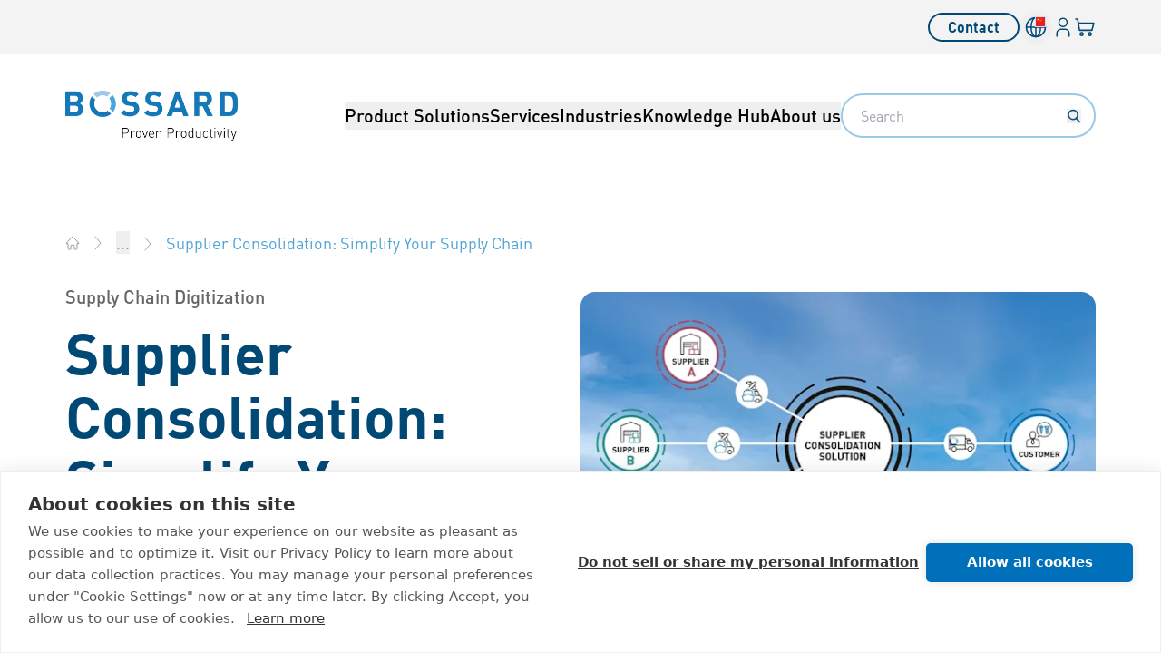

--- FILE ---
content_type: application/javascript; charset=UTF-8
request_url: https://www.bossard.com.cn/_astro/components.Y1FtXyLX.js
body_size: 189556
content:
import{r as ri,c as Mi,a as y,R as we,g as br,b as vm}from"./index.CtF3V91T.js";import{r as wm}from"./index.CDBGg2PS.js";import{i as xt,u as Kc,a as te,A as Vn,b as Sm,c as ni,E as Gc,d as Pm,l as Yn,e as Jn,f as Qc,r as Yc,g as Em,h as jm,j as Cm,k as Pa,m as Nm,n as Om,o as Rm,p as si,q as Bn,s as Xn,t as Tm,v as Zn,w as Lm,x as Im,y as Am,z as Jc,B as Hn,C as _m,D as qm,F as km,G as Dm,H as Fm,I as $m,J as Xc,K as Um,L as Zc,M as Mm,N as Vm,O as Bm,P as Hm,Q as Wm,R as zm,S as Km,T as Vi,U as eu,V as tu,W as Gm,X as xn,Y as Ea,Z as Qm,_ as Ym,$ as ru,a0 as nu,a1 as su,a2 as Jm,a3 as Xm,a4 as Zm,a5 as eh,a6 as th,a7 as rh,a8 as nh,a9 as sh,aa as ah,ab as au,ac as ih,ad as oh,ae as lh,af as ch,ag as uh,ah as $n,ai,aj as dh,ak as mh,al as hh,am as fh,an as ph,ao as gh,ap as bh,aq as xh,ar as yh,as as vh,at as wh,au as Sh,av as ja,aw as Ph,ax as Eh,ay as iu,az as jh,aA as Ch,aB as Nh,aC as Bi,aD as ou,aE as Oh,aF as Rh}from"./url-utils.DX6Hhe8M.js";var fs={exports:{}},Pr={};/**
 * @license React
 * react-jsx-runtime.production.min.js
 *
 * Copyright (c) Facebook, Inc. and its affiliates.
 *
 * This source code is licensed under the MIT license found in the
 * LICENSE file in the root directory of this source tree.
 */var Hi;function Th(){if(Hi)return Pr;Hi=1;var e=ri(),t=Symbol.for("react.element"),r=Symbol.for("react.fragment"),n=Object.prototype.hasOwnProperty,a=e.__SECRET_INTERNALS_DO_NOT_USE_OR_YOU_WILL_BE_FIRED.ReactCurrentOwner,l={key:!0,ref:!0,__self:!0,__source:!0};function u(o,i,c){var d,f={},h=null,m=null;c!==void 0&&(h=""+c),i.key!==void 0&&(h=""+i.key),i.ref!==void 0&&(m=i.ref);for(d in i)n.call(i,d)&&!l.hasOwnProperty(d)&&(f[d]=i[d]);if(o&&o.defaultProps)for(d in i=o.defaultProps,i)f[d]===void 0&&(f[d]=i[d]);return{$$typeof:t,type:o,key:h,ref:m,props:f,_owner:a.current}}return Pr.Fragment=r,Pr.jsx=u,Pr.jsxs=u,Pr}var Wi;function Lh(){return Wi||(Wi=1,fs.exports=Th()),fs.exports}var s=Lh();const ee=({level:e,text:t,classNames:r,children:n,dataTestid:a})=>{const l=`h${e}`;return s.jsx(l,{className:r,"data-testid":a,children:n||t})};function lu(e){var t,r,n="";if(typeof e=="string"||typeof e=="number")n+=e;else if(typeof e=="object")if(Array.isArray(e)){var a=e.length;for(t=0;t<a;t++)e[t]&&(r=lu(e[t]))&&(n&&(n+=" "),n+=r)}else for(r in e)e[r]&&(n&&(n+=" "),n+=r);return n}function Q(){for(var e,t,r=0,n="",a=arguments.length;r<a;r++)(e=arguments[r])&&(t=lu(e))&&(n&&(n+=" "),n+=t);return n}const ii="-",Ih=e=>{const t=_h(e),{conflictingClassGroups:r,conflictingClassGroupModifiers:n}=e;return{getClassGroupId:u=>{const o=u.split(ii);return o[0]===""&&o.length!==1&&o.shift(),cu(o,t)||Ah(u)},getConflictingClassGroupIds:(u,o)=>{const i=r[u]||[];return o&&n[u]?[...i,...n[u]]:i}}},cu=(e,t)=>{if(e.length===0)return t.classGroupId;const r=e[0],n=t.nextPart.get(r),a=n?cu(e.slice(1),n):void 0;if(a)return a;if(t.validators.length===0)return;const l=e.join(ii);return t.validators.find(({validator:u})=>u(l))?.classGroupId},zi=/^\[(.+)\]$/,Ah=e=>{if(zi.test(e)){const t=zi.exec(e)[1],r=t?.substring(0,t.indexOf(":"));if(r)return"arbitrary.."+r}},_h=e=>{const{theme:t,prefix:r}=e,n={nextPart:new Map,validators:[]};return kh(Object.entries(e.classGroups),r).forEach(([l,u])=>{Ca(u,n,l,t)}),n},Ca=(e,t,r,n)=>{e.forEach(a=>{if(typeof a=="string"){const l=a===""?t:Ki(t,a);l.classGroupId=r;return}if(typeof a=="function"){if(qh(a)){Ca(a(n),t,r,n);return}t.validators.push({validator:a,classGroupId:r});return}Object.entries(a).forEach(([l,u])=>{Ca(u,Ki(t,l),r,n)})})},Ki=(e,t)=>{let r=e;return t.split(ii).forEach(n=>{r.nextPart.has(n)||r.nextPart.set(n,{nextPart:new Map,validators:[]}),r=r.nextPart.get(n)}),r},qh=e=>e.isThemeGetter,kh=(e,t)=>t?e.map(([r,n])=>{const a=n.map(l=>typeof l=="string"?t+l:typeof l=="object"?Object.fromEntries(Object.entries(l).map(([u,o])=>[t+u,o])):l);return[r,a]}):e,Dh=e=>{if(e<1)return{get:()=>{},set:()=>{}};let t=0,r=new Map,n=new Map;const a=(l,u)=>{r.set(l,u),t++,t>e&&(t=0,n=r,r=new Map)};return{get(l){let u=r.get(l);if(u!==void 0)return u;if((u=n.get(l))!==void 0)return a(l,u),u},set(l,u){r.has(l)?r.set(l,u):a(l,u)}}},uu="!",Fh=e=>{const{separator:t,experimentalParseClassName:r}=e,n=t.length===1,a=t[0],l=t.length,u=o=>{const i=[];let c=0,d=0,f;for(let x=0;x<o.length;x++){let b=o[x];if(c===0){if(b===a&&(n||o.slice(x,x+l)===t)){i.push(o.slice(d,x)),d=x+l;continue}if(b==="/"){f=x;continue}}b==="["?c++:b==="]"&&c--}const h=i.length===0?o:o.substring(d),m=h.startsWith(uu),p=m?h.substring(1):h,g=f&&f>d?f-d:void 0;return{modifiers:i,hasImportantModifier:m,baseClassName:p,maybePostfixModifierPosition:g}};return r?o=>r({className:o,parseClassName:u}):u},$h=e=>{if(e.length<=1)return e;const t=[];let r=[];return e.forEach(n=>{n[0]==="["?(t.push(...r.sort(),n),r=[]):r.push(n)}),t.push(...r.sort()),t},Uh=e=>({cache:Dh(e.cacheSize),parseClassName:Fh(e),...Ih(e)}),Mh=/\s+/,Vh=(e,t)=>{const{parseClassName:r,getClassGroupId:n,getConflictingClassGroupIds:a}=t,l=[],u=e.trim().split(Mh);let o="";for(let i=u.length-1;i>=0;i-=1){const c=u[i],{modifiers:d,hasImportantModifier:f,baseClassName:h,maybePostfixModifierPosition:m}=r(c);let p=!!m,g=n(p?h.substring(0,m):h);if(!g){if(!p){o=c+(o.length>0?" "+o:o);continue}if(g=n(h),!g){o=c+(o.length>0?" "+o:o);continue}p=!1}const x=$h(d).join(":"),b=f?x+uu:x,v=b+g;if(l.includes(v))continue;l.push(v);const w=a(g,p);for(let P=0;P<w.length;++P){const S=w[P];l.push(b+S)}o=c+(o.length>0?" "+o:o)}return o};function Bh(){let e=0,t,r,n="";for(;e<arguments.length;)(t=arguments[e++])&&(r=du(t))&&(n&&(n+=" "),n+=r);return n}const du=e=>{if(typeof e=="string")return e;let t,r="";for(let n=0;n<e.length;n++)e[n]&&(t=du(e[n]))&&(r&&(r+=" "),r+=t);return r};function Gi(e,...t){let r,n,a,l=u;function u(i){const c=t.reduce((d,f)=>f(d),e());return r=Uh(c),n=r.cache.get,a=r.cache.set,l=o,o(i)}function o(i){const c=n(i);if(c)return c;const d=Vh(i,r);return a(i,d),d}return function(){return l(Bh.apply(null,arguments))}}const Fe=e=>{const t=r=>r[e]||[];return t.isThemeGetter=!0,t},mu=/^\[(?:([a-z-]+):)?(.+)\]$/i,Hh=/^\d+\/\d+$/,Wh=new Set(["px","full","screen"]),zh=/^(\d+(\.\d+)?)?(xs|sm|md|lg|xl)$/,Kh=/\d+(%|px|r?em|[sdl]?v([hwib]|min|max)|pt|pc|in|cm|mm|cap|ch|ex|r?lh|cq(w|h|i|b|min|max))|\b(calc|min|max|clamp)\(.+\)|^0$/,Gh=/^(rgba?|hsla?|hwb|(ok)?(lab|lch))\(.+\)$/,Qh=/^(inset_)?-?((\d+)?\.?(\d+)[a-z]+|0)_-?((\d+)?\.?(\d+)[a-z]+|0)/,Yh=/^(url|image|image-set|cross-fade|element|(repeating-)?(linear|radial|conic)-gradient)\(.+\)$/,Ct=e=>ur(e)||Wh.has(e)||Hh.test(e),Vt=e=>xr(e,"length",sf),ur=e=>!!e&&!Number.isNaN(Number(e)),ps=e=>xr(e,"number",ur),Er=e=>!!e&&Number.isInteger(Number(e)),Jh=e=>e.endsWith("%")&&ur(e.slice(0,-1)),ye=e=>mu.test(e),Bt=e=>zh.test(e),Xh=new Set(["length","size","percentage"]),Zh=e=>xr(e,Xh,hu),ef=e=>xr(e,"position",hu),tf=new Set(["image","url"]),rf=e=>xr(e,tf,of),nf=e=>xr(e,"",af),jr=()=>!0,xr=(e,t,r)=>{const n=mu.exec(e);return n?n[1]?typeof t=="string"?n[1]===t:t.has(n[1]):r(n[2]):!1},sf=e=>Kh.test(e)&&!Gh.test(e),hu=()=>!1,af=e=>Qh.test(e),of=e=>Yh.test(e),Qi=()=>{const e=Fe("colors"),t=Fe("spacing"),r=Fe("blur"),n=Fe("brightness"),a=Fe("borderColor"),l=Fe("borderRadius"),u=Fe("borderSpacing"),o=Fe("borderWidth"),i=Fe("contrast"),c=Fe("grayscale"),d=Fe("hueRotate"),f=Fe("invert"),h=Fe("gap"),m=Fe("gradientColorStops"),p=Fe("gradientColorStopPositions"),g=Fe("inset"),x=Fe("margin"),b=Fe("opacity"),v=Fe("padding"),w=Fe("saturate"),P=Fe("scale"),S=Fe("sepia"),C=Fe("skew"),E=Fe("space"),j=Fe("translate"),N=()=>["auto","contain","none"],T=()=>["auto","hidden","clip","visible","scroll"],I=()=>["auto",ye,t],_=()=>[ye,t],D=()=>["",Ct,Vt],A=()=>["auto",ur,ye],L=()=>["bottom","center","left","left-bottom","left-top","right","right-bottom","right-top","top"],O=()=>["solid","dashed","dotted","double","none"],k=()=>["normal","multiply","screen","overlay","darken","lighten","color-dodge","color-burn","hard-light","soft-light","difference","exclusion","hue","saturation","color","luminosity"],R=()=>["start","end","center","between","around","evenly","stretch"],q=()=>["","0",ye],$=()=>["auto","avoid","all","avoid-page","page","left","right","column"],U=()=>[ur,ye];return{cacheSize:500,separator:":",theme:{colors:[jr],spacing:[Ct,Vt],blur:["none","",Bt,ye],brightness:U(),borderColor:[e],borderRadius:["none","","full",Bt,ye],borderSpacing:_(),borderWidth:D(),contrast:U(),grayscale:q(),hueRotate:U(),invert:q(),gap:_(),gradientColorStops:[e],gradientColorStopPositions:[Jh,Vt],inset:I(),margin:I(),opacity:U(),padding:_(),saturate:U(),scale:U(),sepia:q(),skew:U(),space:_(),translate:_()},classGroups:{aspect:[{aspect:["auto","square","video",ye]}],container:["container"],columns:[{columns:[Bt]}],"break-after":[{"break-after":$()}],"break-before":[{"break-before":$()}],"break-inside":[{"break-inside":["auto","avoid","avoid-page","avoid-column"]}],"box-decoration":[{"box-decoration":["slice","clone"]}],box:[{box:["border","content"]}],display:["block","inline-block","inline","flex","inline-flex","table","inline-table","table-caption","table-cell","table-column","table-column-group","table-footer-group","table-header-group","table-row-group","table-row","flow-root","grid","inline-grid","contents","list-item","hidden"],float:[{float:["right","left","none","start","end"]}],clear:[{clear:["left","right","both","none","start","end"]}],isolation:["isolate","isolation-auto"],"object-fit":[{object:["contain","cover","fill","none","scale-down"]}],"object-position":[{object:[...L(),ye]}],overflow:[{overflow:T()}],"overflow-x":[{"overflow-x":T()}],"overflow-y":[{"overflow-y":T()}],overscroll:[{overscroll:N()}],"overscroll-x":[{"overscroll-x":N()}],"overscroll-y":[{"overscroll-y":N()}],position:["static","fixed","absolute","relative","sticky"],inset:[{inset:[g]}],"inset-x":[{"inset-x":[g]}],"inset-y":[{"inset-y":[g]}],start:[{start:[g]}],end:[{end:[g]}],top:[{top:[g]}],right:[{right:[g]}],bottom:[{bottom:[g]}],left:[{left:[g]}],visibility:["visible","invisible","collapse"],z:[{z:["auto",Er,ye]}],basis:[{basis:I()}],"flex-direction":[{flex:["row","row-reverse","col","col-reverse"]}],"flex-wrap":[{flex:["wrap","wrap-reverse","nowrap"]}],flex:[{flex:["1","auto","initial","none",ye]}],grow:[{grow:q()}],shrink:[{shrink:q()}],order:[{order:["first","last","none",Er,ye]}],"grid-cols":[{"grid-cols":[jr]}],"col-start-end":[{col:["auto",{span:["full",Er,ye]},ye]}],"col-start":[{"col-start":A()}],"col-end":[{"col-end":A()}],"grid-rows":[{"grid-rows":[jr]}],"row-start-end":[{row:["auto",{span:[Er,ye]},ye]}],"row-start":[{"row-start":A()}],"row-end":[{"row-end":A()}],"grid-flow":[{"grid-flow":["row","col","dense","row-dense","col-dense"]}],"auto-cols":[{"auto-cols":["auto","min","max","fr",ye]}],"auto-rows":[{"auto-rows":["auto","min","max","fr",ye]}],gap:[{gap:[h]}],"gap-x":[{"gap-x":[h]}],"gap-y":[{"gap-y":[h]}],"justify-content":[{justify:["normal",...R()]}],"justify-items":[{"justify-items":["start","end","center","stretch"]}],"justify-self":[{"justify-self":["auto","start","end","center","stretch"]}],"align-content":[{content:["normal",...R(),"baseline"]}],"align-items":[{items:["start","end","center","baseline","stretch"]}],"align-self":[{self:["auto","start","end","center","stretch","baseline"]}],"place-content":[{"place-content":[...R(),"baseline"]}],"place-items":[{"place-items":["start","end","center","baseline","stretch"]}],"place-self":[{"place-self":["auto","start","end","center","stretch"]}],p:[{p:[v]}],px:[{px:[v]}],py:[{py:[v]}],ps:[{ps:[v]}],pe:[{pe:[v]}],pt:[{pt:[v]}],pr:[{pr:[v]}],pb:[{pb:[v]}],pl:[{pl:[v]}],m:[{m:[x]}],mx:[{mx:[x]}],my:[{my:[x]}],ms:[{ms:[x]}],me:[{me:[x]}],mt:[{mt:[x]}],mr:[{mr:[x]}],mb:[{mb:[x]}],ml:[{ml:[x]}],"space-x":[{"space-x":[E]}],"space-x-reverse":["space-x-reverse"],"space-y":[{"space-y":[E]}],"space-y-reverse":["space-y-reverse"],w:[{w:["auto","min","max","fit","svw","lvw","dvw",ye,t]}],"min-w":[{"min-w":[ye,t,"min","max","fit"]}],"max-w":[{"max-w":[ye,t,"none","full","min","max","fit","prose",{screen:[Bt]},Bt]}],h:[{h:[ye,t,"auto","min","max","fit","svh","lvh","dvh"]}],"min-h":[{"min-h":[ye,t,"min","max","fit","svh","lvh","dvh"]}],"max-h":[{"max-h":[ye,t,"min","max","fit","svh","lvh","dvh"]}],size:[{size:[ye,t,"auto","min","max","fit"]}],"font-size":[{text:["base",Bt,Vt]}],"font-smoothing":["antialiased","subpixel-antialiased"],"font-style":["italic","not-italic"],"font-weight":[{font:["thin","extralight","light","normal","medium","semibold","bold","extrabold","black",ps]}],"font-family":[{font:[jr]}],"fvn-normal":["normal-nums"],"fvn-ordinal":["ordinal"],"fvn-slashed-zero":["slashed-zero"],"fvn-figure":["lining-nums","oldstyle-nums"],"fvn-spacing":["proportional-nums","tabular-nums"],"fvn-fraction":["diagonal-fractions","stacked-fractons"],tracking:[{tracking:["tighter","tight","normal","wide","wider","widest",ye]}],"line-clamp":[{"line-clamp":["none",ur,ps]}],leading:[{leading:["none","tight","snug","normal","relaxed","loose",Ct,ye]}],"list-image":[{"list-image":["none",ye]}],"list-style-type":[{list:["none","disc","decimal",ye]}],"list-style-position":[{list:["inside","outside"]}],"placeholder-color":[{placeholder:[e]}],"placeholder-opacity":[{"placeholder-opacity":[b]}],"text-alignment":[{text:["left","center","right","justify","start","end"]}],"text-color":[{text:[e]}],"text-opacity":[{"text-opacity":[b]}],"text-decoration":["underline","overline","line-through","no-underline"],"text-decoration-style":[{decoration:[...O(),"wavy"]}],"text-decoration-thickness":[{decoration:["auto","from-font",Ct,Vt]}],"underline-offset":[{"underline-offset":["auto",Ct,ye]}],"text-decoration-color":[{decoration:[e]}],"text-transform":["uppercase","lowercase","capitalize","normal-case"],"text-overflow":["truncate","text-ellipsis","text-clip"],"text-wrap":[{text:["wrap","nowrap","balance","pretty"]}],indent:[{indent:_()}],"vertical-align":[{align:["baseline","top","middle","bottom","text-top","text-bottom","sub","super",ye]}],whitespace:[{whitespace:["normal","nowrap","pre","pre-line","pre-wrap","break-spaces"]}],break:[{break:["normal","words","all","keep"]}],hyphens:[{hyphens:["none","manual","auto"]}],content:[{content:["none",ye]}],"bg-attachment":[{bg:["fixed","local","scroll"]}],"bg-clip":[{"bg-clip":["border","padding","content","text"]}],"bg-opacity":[{"bg-opacity":[b]}],"bg-origin":[{"bg-origin":["border","padding","content"]}],"bg-position":[{bg:[...L(),ef]}],"bg-repeat":[{bg:["no-repeat",{repeat:["","x","y","round","space"]}]}],"bg-size":[{bg:["auto","cover","contain",Zh]}],"bg-image":[{bg:["none",{"gradient-to":["t","tr","r","br","b","bl","l","tl"]},rf]}],"bg-color":[{bg:[e]}],"gradient-from-pos":[{from:[p]}],"gradient-via-pos":[{via:[p]}],"gradient-to-pos":[{to:[p]}],"gradient-from":[{from:[m]}],"gradient-via":[{via:[m]}],"gradient-to":[{to:[m]}],rounded:[{rounded:[l]}],"rounded-s":[{"rounded-s":[l]}],"rounded-e":[{"rounded-e":[l]}],"rounded-t":[{"rounded-t":[l]}],"rounded-r":[{"rounded-r":[l]}],"rounded-b":[{"rounded-b":[l]}],"rounded-l":[{"rounded-l":[l]}],"rounded-ss":[{"rounded-ss":[l]}],"rounded-se":[{"rounded-se":[l]}],"rounded-ee":[{"rounded-ee":[l]}],"rounded-es":[{"rounded-es":[l]}],"rounded-tl":[{"rounded-tl":[l]}],"rounded-tr":[{"rounded-tr":[l]}],"rounded-br":[{"rounded-br":[l]}],"rounded-bl":[{"rounded-bl":[l]}],"border-w":[{border:[o]}],"border-w-x":[{"border-x":[o]}],"border-w-y":[{"border-y":[o]}],"border-w-s":[{"border-s":[o]}],"border-w-e":[{"border-e":[o]}],"border-w-t":[{"border-t":[o]}],"border-w-r":[{"border-r":[o]}],"border-w-b":[{"border-b":[o]}],"border-w-l":[{"border-l":[o]}],"border-opacity":[{"border-opacity":[b]}],"border-style":[{border:[...O(),"hidden"]}],"divide-x":[{"divide-x":[o]}],"divide-x-reverse":["divide-x-reverse"],"divide-y":[{"divide-y":[o]}],"divide-y-reverse":["divide-y-reverse"],"divide-opacity":[{"divide-opacity":[b]}],"divide-style":[{divide:O()}],"border-color":[{border:[a]}],"border-color-x":[{"border-x":[a]}],"border-color-y":[{"border-y":[a]}],"border-color-t":[{"border-t":[a]}],"border-color-r":[{"border-r":[a]}],"border-color-b":[{"border-b":[a]}],"border-color-l":[{"border-l":[a]}],"divide-color":[{divide:[a]}],"outline-style":[{outline:["",...O()]}],"outline-offset":[{"outline-offset":[Ct,ye]}],"outline-w":[{outline:[Ct,Vt]}],"outline-color":[{outline:[e]}],"ring-w":[{ring:D()}],"ring-w-inset":["ring-inset"],"ring-color":[{ring:[e]}],"ring-opacity":[{"ring-opacity":[b]}],"ring-offset-w":[{"ring-offset":[Ct,Vt]}],"ring-offset-color":[{"ring-offset":[e]}],shadow:[{shadow:["","inner","none",Bt,nf]}],"shadow-color":[{shadow:[jr]}],opacity:[{opacity:[b]}],"mix-blend":[{"mix-blend":[...k(),"plus-lighter","plus-darker"]}],"bg-blend":[{"bg-blend":k()}],filter:[{filter:["","none"]}],blur:[{blur:[r]}],brightness:[{brightness:[n]}],contrast:[{contrast:[i]}],"drop-shadow":[{"drop-shadow":["","none",Bt,ye]}],grayscale:[{grayscale:[c]}],"hue-rotate":[{"hue-rotate":[d]}],invert:[{invert:[f]}],saturate:[{saturate:[w]}],sepia:[{sepia:[S]}],"backdrop-filter":[{"backdrop-filter":["","none"]}],"backdrop-blur":[{"backdrop-blur":[r]}],"backdrop-brightness":[{"backdrop-brightness":[n]}],"backdrop-contrast":[{"backdrop-contrast":[i]}],"backdrop-grayscale":[{"backdrop-grayscale":[c]}],"backdrop-hue-rotate":[{"backdrop-hue-rotate":[d]}],"backdrop-invert":[{"backdrop-invert":[f]}],"backdrop-opacity":[{"backdrop-opacity":[b]}],"backdrop-saturate":[{"backdrop-saturate":[w]}],"backdrop-sepia":[{"backdrop-sepia":[S]}],"border-collapse":[{border:["collapse","separate"]}],"border-spacing":[{"border-spacing":[u]}],"border-spacing-x":[{"border-spacing-x":[u]}],"border-spacing-y":[{"border-spacing-y":[u]}],"table-layout":[{table:["auto","fixed"]}],caption:[{caption:["top","bottom"]}],transition:[{transition:["none","all","","colors","opacity","shadow","transform",ye]}],duration:[{duration:U()}],ease:[{ease:["linear","in","out","in-out",ye]}],delay:[{delay:U()}],animate:[{animate:["none","spin","ping","pulse","bounce",ye]}],transform:[{transform:["","gpu","none"]}],scale:[{scale:[P]}],"scale-x":[{"scale-x":[P]}],"scale-y":[{"scale-y":[P]}],rotate:[{rotate:[Er,ye]}],"translate-x":[{"translate-x":[j]}],"translate-y":[{"translate-y":[j]}],"skew-x":[{"skew-x":[C]}],"skew-y":[{"skew-y":[C]}],"transform-origin":[{origin:["center","top","top-right","right","bottom-right","bottom","bottom-left","left","top-left",ye]}],accent:[{accent:["auto",e]}],appearance:[{appearance:["none","auto"]}],cursor:[{cursor:["auto","default","pointer","wait","text","move","help","not-allowed","none","context-menu","progress","cell","crosshair","vertical-text","alias","copy","no-drop","grab","grabbing","all-scroll","col-resize","row-resize","n-resize","e-resize","s-resize","w-resize","ne-resize","nw-resize","se-resize","sw-resize","ew-resize","ns-resize","nesw-resize","nwse-resize","zoom-in","zoom-out",ye]}],"caret-color":[{caret:[e]}],"pointer-events":[{"pointer-events":["none","auto"]}],resize:[{resize:["none","y","x",""]}],"scroll-behavior":[{scroll:["auto","smooth"]}],"scroll-m":[{"scroll-m":_()}],"scroll-mx":[{"scroll-mx":_()}],"scroll-my":[{"scroll-my":_()}],"scroll-ms":[{"scroll-ms":_()}],"scroll-me":[{"scroll-me":_()}],"scroll-mt":[{"scroll-mt":_()}],"scroll-mr":[{"scroll-mr":_()}],"scroll-mb":[{"scroll-mb":_()}],"scroll-ml":[{"scroll-ml":_()}],"scroll-p":[{"scroll-p":_()}],"scroll-px":[{"scroll-px":_()}],"scroll-py":[{"scroll-py":_()}],"scroll-ps":[{"scroll-ps":_()}],"scroll-pe":[{"scroll-pe":_()}],"scroll-pt":[{"scroll-pt":_()}],"scroll-pr":[{"scroll-pr":_()}],"scroll-pb":[{"scroll-pb":_()}],"scroll-pl":[{"scroll-pl":_()}],"snap-align":[{snap:["start","end","center","align-none"]}],"snap-stop":[{snap:["normal","always"]}],"snap-type":[{snap:["none","x","y","both"]}],"snap-strictness":[{snap:["mandatory","proximity"]}],touch:[{touch:["auto","none","manipulation"]}],"touch-x":[{"touch-pan":["x","left","right"]}],"touch-y":[{"touch-pan":["y","up","down"]}],"touch-pz":["touch-pinch-zoom"],select:[{select:["none","text","all","auto"]}],"will-change":[{"will-change":["auto","scroll","contents","transform",ye]}],fill:[{fill:[e,"none"]}],"stroke-w":[{stroke:[Ct,Vt,ps]}],stroke:[{stroke:[e,"none"]}],sr:["sr-only","not-sr-only"],"forced-color-adjust":[{"forced-color-adjust":["auto","none"]}]},conflictingClassGroups:{overflow:["overflow-x","overflow-y"],overscroll:["overscroll-x","overscroll-y"],inset:["inset-x","inset-y","start","end","top","right","bottom","left"],"inset-x":["right","left"],"inset-y":["top","bottom"],flex:["basis","grow","shrink"],gap:["gap-x","gap-y"],p:["px","py","ps","pe","pt","pr","pb","pl"],px:["pr","pl"],py:["pt","pb"],m:["mx","my","ms","me","mt","mr","mb","ml"],mx:["mr","ml"],my:["mt","mb"],size:["w","h"],"font-size":["leading"],"fvn-normal":["fvn-ordinal","fvn-slashed-zero","fvn-figure","fvn-spacing","fvn-fraction"],"fvn-ordinal":["fvn-normal"],"fvn-slashed-zero":["fvn-normal"],"fvn-figure":["fvn-normal"],"fvn-spacing":["fvn-normal"],"fvn-fraction":["fvn-normal"],"line-clamp":["display","overflow"],rounded:["rounded-s","rounded-e","rounded-t","rounded-r","rounded-b","rounded-l","rounded-ss","rounded-se","rounded-ee","rounded-es","rounded-tl","rounded-tr","rounded-br","rounded-bl"],"rounded-s":["rounded-ss","rounded-es"],"rounded-e":["rounded-se","rounded-ee"],"rounded-t":["rounded-tl","rounded-tr"],"rounded-r":["rounded-tr","rounded-br"],"rounded-b":["rounded-br","rounded-bl"],"rounded-l":["rounded-tl","rounded-bl"],"border-spacing":["border-spacing-x","border-spacing-y"],"border-w":["border-w-s","border-w-e","border-w-t","border-w-r","border-w-b","border-w-l"],"border-w-x":["border-w-r","border-w-l"],"border-w-y":["border-w-t","border-w-b"],"border-color":["border-color-t","border-color-r","border-color-b","border-color-l"],"border-color-x":["border-color-r","border-color-l"],"border-color-y":["border-color-t","border-color-b"],"scroll-m":["scroll-mx","scroll-my","scroll-ms","scroll-me","scroll-mt","scroll-mr","scroll-mb","scroll-ml"],"scroll-mx":["scroll-mr","scroll-ml"],"scroll-my":["scroll-mt","scroll-mb"],"scroll-p":["scroll-px","scroll-py","scroll-ps","scroll-pe","scroll-pt","scroll-pr","scroll-pb","scroll-pl"],"scroll-px":["scroll-pr","scroll-pl"],"scroll-py":["scroll-pt","scroll-pb"],touch:["touch-x","touch-y","touch-pz"],"touch-x":["touch"],"touch-y":["touch"],"touch-pz":["touch"]},conflictingClassGroupModifiers:{"font-size":["leading"]}}},lf=(e,{cacheSize:t,prefix:r,separator:n,experimentalParseClassName:a,extend:l={},override:u={}})=>{Ur(e,"cacheSize",t),Ur(e,"prefix",r),Ur(e,"separator",n),Ur(e,"experimentalParseClassName",a);for(const o in u)cf(e[o],u[o]);for(const o in l)uf(e[o],l[o]);return e},Ur=(e,t,r)=>{r!==void 0&&(e[t]=r)},cf=(e,t)=>{if(t)for(const r in t)Ur(e,r,t[r])},uf=(e,t)=>{if(t)for(const r in t){const n=t[r];n!==void 0&&(e[r]=(e[r]||[]).concat(n))}},df=(e,...t)=>typeof e=="function"?Gi(Qi,e,...t):Gi(()=>lf(Qi(),e),...t),mf=df({extend:{classGroups:{"font-size":[{text:["h1-s","h2-s","h3-s","h4-s","h5-s","h6-s","lead-s","p-s","p-sm","p-sm-s","label-s","link-s","list-m-s","list-l-s","button","h1-l","h2-l","h3-l","h4-l","h5-l","h6-l","lead-l","p-l","p-sm-l","label-l","link-l","list-m-l","list-l-l","footer-l","header-s","link-text-l","h1","h2","h3","h4","h5","h6","p"]}]}}});function se(...e){return mf(Q(e))}const hf="/_astro/sprite.1t6hMtSn.svg",F=({name:e,classNames:t,spriteClassNames:r,...n})=>{const a=()=>{n.onClick&&n.onClick()};return s.jsx("svg",{className:t,...n,onClick:a,children:s.jsx("use",{href:`${hf}#${e}`,"data-testid":"use-sprite",className:r})})};var gs={},Yi;function ff(){return Yi||(Yi=1,(function(e){Object.defineProperty(e,"__esModule",{value:!0});function t(L){return L&&typeof L=="object"&&"default"in L?L.default:L}var r=ri(),n=t(r),a=function(){return a=Object.assign||function(O){for(var k,R=1,q=arguments.length;R<q;R++){k=arguments[R];for(var $ in k)Object.prototype.hasOwnProperty.call(k,$)&&(O[$]=k[$])}return O},a.apply(this,arguments)};typeof SuppressedError=="function"&&SuppressedError;var l=typeof globalThis<"u"?globalThis:typeof window<"u"?window:typeof Mi<"u"?Mi:typeof self<"u"?self:{};function u(L){return L&&L.__esModule&&Object.prototype.hasOwnProperty.call(L,"default")?L.default:L}function o(L,O){return O={exports:{}},L(O,O.exports),O.exports}var i=o(function(L,O){Object.defineProperty(O,"__esModule",{value:!0}),O.BLOCKS=void 0;var k;(function(R){R.DOCUMENT="document",R.PARAGRAPH="paragraph",R.HEADING_1="heading-1",R.HEADING_2="heading-2",R.HEADING_3="heading-3",R.HEADING_4="heading-4",R.HEADING_5="heading-5",R.HEADING_6="heading-6",R.OL_LIST="ordered-list",R.UL_LIST="unordered-list",R.LIST_ITEM="list-item",R.HR="hr",R.QUOTE="blockquote",R.EMBEDDED_ENTRY="embedded-entry-block",R.EMBEDDED_ASSET="embedded-asset-block",R.EMBEDDED_RESOURCE="embedded-resource-block",R.TABLE="table",R.TABLE_ROW="table-row",R.TABLE_CELL="table-cell",R.TABLE_HEADER_CELL="table-header-cell"})(k||(O.BLOCKS=k={}))});u(i),i.BLOCKS;var c=o(function(L,O){Object.defineProperty(O,"__esModule",{value:!0}),O.INLINES=void 0;var k;(function(R){R.HYPERLINK="hyperlink",R.ENTRY_HYPERLINK="entry-hyperlink",R.ASSET_HYPERLINK="asset-hyperlink",R.RESOURCE_HYPERLINK="resource-hyperlink",R.EMBEDDED_ENTRY="embedded-entry-inline",R.EMBEDDED_RESOURCE="embedded-resource-inline"})(k||(O.INLINES=k={}))});u(c),c.INLINES;var d=o(function(L,O){Object.defineProperty(O,"__esModule",{value:!0}),O.MARKS=void 0;var k;(function(R){R.BOLD="bold",R.ITALIC="italic",R.UNDERLINE="underline",R.CODE="code",R.SUPERSCRIPT="superscript",R.SUBSCRIPT="subscript"})(k||(O.MARKS=k={}))});u(d),d.MARKS;var f=o(function(L,O){var k=l&&l.__spreadArray||function(q,$,U){if(U||arguments.length===2)for(var M=0,B=$.length,H;M<B;M++)(H||!(M in $))&&(H||(H=Array.prototype.slice.call($,0,M)),H[M]=$[M]);return q.concat(H||Array.prototype.slice.call($))},R;Object.defineProperty(O,"__esModule",{value:!0}),O.V1_MARKS=O.V1_NODE_TYPES=O.TEXT_CONTAINERS=O.HEADINGS=O.CONTAINERS=O.VOID_BLOCKS=O.TABLE_BLOCKS=O.LIST_ITEM_BLOCKS=O.TOP_LEVEL_BLOCKS=void 0,O.TOP_LEVEL_BLOCKS=[i.BLOCKS.PARAGRAPH,i.BLOCKS.HEADING_1,i.BLOCKS.HEADING_2,i.BLOCKS.HEADING_3,i.BLOCKS.HEADING_4,i.BLOCKS.HEADING_5,i.BLOCKS.HEADING_6,i.BLOCKS.OL_LIST,i.BLOCKS.UL_LIST,i.BLOCKS.HR,i.BLOCKS.QUOTE,i.BLOCKS.EMBEDDED_ENTRY,i.BLOCKS.EMBEDDED_ASSET,i.BLOCKS.EMBEDDED_RESOURCE,i.BLOCKS.TABLE],O.LIST_ITEM_BLOCKS=[i.BLOCKS.PARAGRAPH,i.BLOCKS.HEADING_1,i.BLOCKS.HEADING_2,i.BLOCKS.HEADING_3,i.BLOCKS.HEADING_4,i.BLOCKS.HEADING_5,i.BLOCKS.HEADING_6,i.BLOCKS.OL_LIST,i.BLOCKS.UL_LIST,i.BLOCKS.HR,i.BLOCKS.QUOTE,i.BLOCKS.EMBEDDED_ENTRY,i.BLOCKS.EMBEDDED_ASSET,i.BLOCKS.EMBEDDED_RESOURCE],O.TABLE_BLOCKS=[i.BLOCKS.TABLE,i.BLOCKS.TABLE_ROW,i.BLOCKS.TABLE_CELL,i.BLOCKS.TABLE_HEADER_CELL],O.VOID_BLOCKS=[i.BLOCKS.HR,i.BLOCKS.EMBEDDED_ENTRY,i.BLOCKS.EMBEDDED_ASSET,i.BLOCKS.EMBEDDED_RESOURCE],O.CONTAINERS=(R={},R[i.BLOCKS.OL_LIST]=[i.BLOCKS.LIST_ITEM],R[i.BLOCKS.UL_LIST]=[i.BLOCKS.LIST_ITEM],R[i.BLOCKS.LIST_ITEM]=O.LIST_ITEM_BLOCKS,R[i.BLOCKS.QUOTE]=[i.BLOCKS.PARAGRAPH],R[i.BLOCKS.TABLE]=[i.BLOCKS.TABLE_ROW],R[i.BLOCKS.TABLE_ROW]=[i.BLOCKS.TABLE_CELL,i.BLOCKS.TABLE_HEADER_CELL],R[i.BLOCKS.TABLE_CELL]=[i.BLOCKS.PARAGRAPH],R[i.BLOCKS.TABLE_HEADER_CELL]=[i.BLOCKS.PARAGRAPH],R),O.HEADINGS=[i.BLOCKS.HEADING_1,i.BLOCKS.HEADING_2,i.BLOCKS.HEADING_3,i.BLOCKS.HEADING_4,i.BLOCKS.HEADING_5,i.BLOCKS.HEADING_6],O.TEXT_CONTAINERS=k([i.BLOCKS.PARAGRAPH],O.HEADINGS,!0),O.V1_NODE_TYPES=[i.BLOCKS.DOCUMENT,i.BLOCKS.PARAGRAPH,i.BLOCKS.HEADING_1,i.BLOCKS.HEADING_2,i.BLOCKS.HEADING_3,i.BLOCKS.HEADING_4,i.BLOCKS.HEADING_5,i.BLOCKS.HEADING_6,i.BLOCKS.OL_LIST,i.BLOCKS.UL_LIST,i.BLOCKS.LIST_ITEM,i.BLOCKS.HR,i.BLOCKS.QUOTE,i.BLOCKS.EMBEDDED_ENTRY,i.BLOCKS.EMBEDDED_ASSET,c.INLINES.HYPERLINK,c.INLINES.ENTRY_HYPERLINK,c.INLINES.ASSET_HYPERLINK,c.INLINES.EMBEDDED_ENTRY,"text"],O.V1_MARKS=[d.MARKS.BOLD,d.MARKS.CODE,d.MARKS.ITALIC,d.MARKS.UNDERLINE]});u(f),f.V1_MARKS,f.V1_NODE_TYPES,f.TEXT_CONTAINERS,f.HEADINGS,f.CONTAINERS,f.VOID_BLOCKS,f.TABLE_BLOCKS,f.LIST_ITEM_BLOCKS,f.TOP_LEVEL_BLOCKS;var h=o(function(L,O){Object.defineProperty(O,"__esModule",{value:!0})});u(h);var m=o(function(L,O){Object.defineProperty(O,"__esModule",{value:!0})});u(m);var p=o(function(L,O){Object.defineProperty(O,"__esModule",{value:!0}),O.EMPTY_DOCUMENT=void 0,O.EMPTY_DOCUMENT={nodeType:i.BLOCKS.DOCUMENT,data:{},content:[{nodeType:i.BLOCKS.PARAGRAPH,data:{},content:[{nodeType:"text",value:"",marks:[],data:{}}]}]}});u(p),p.EMPTY_DOCUMENT;var g=o(function(L,O){Object.defineProperty(O,"__esModule",{value:!0}),O.isText=O.isBlock=O.isInline=void 0;function k(U,M){for(var B=0,H=Object.keys(U);B<H.length;B++){var V=H[B];if(M===U[V])return!0}return!1}function R(U){return k(c.INLINES,U.nodeType)}O.isInline=R;function q(U){return k(i.BLOCKS,U.nodeType)}O.isBlock=q;function $(U){return U.nodeType==="text"}O.isText=$});u(g),g.isText,g.isBlock,g.isInline;var x=o(function(L,O){var k=l&&l.__createBinding||(Object.create?(function(M,B,H,V){V===void 0&&(V=H);var G=Object.getOwnPropertyDescriptor(B,H);(!G||("get"in G?!B.__esModule:G.writable||G.configurable))&&(G={enumerable:!0,get:function(){return B[H]}}),Object.defineProperty(M,V,G)}):(function(M,B,H,V){V===void 0&&(V=H),M[V]=B[H]})),R=l&&l.__setModuleDefault||(Object.create?(function(M,B){Object.defineProperty(M,"default",{enumerable:!0,value:B})}):function(M,B){M.default=B}),q=l&&l.__exportStar||function(M,B){for(var H in M)H!=="default"&&!Object.prototype.hasOwnProperty.call(B,H)&&k(B,M,H)},$=l&&l.__importStar||function(M){if(M&&M.__esModule)return M;var B={};if(M!=null)for(var H in M)H!=="default"&&Object.prototype.hasOwnProperty.call(M,H)&&k(B,M,H);return R(B,M),B};Object.defineProperty(O,"__esModule",{value:!0}),O.helpers=O.EMPTY_DOCUMENT=O.MARKS=O.INLINES=O.BLOCKS=void 0,Object.defineProperty(O,"BLOCKS",{enumerable:!0,get:function(){return i.BLOCKS}}),Object.defineProperty(O,"INLINES",{enumerable:!0,get:function(){return c.INLINES}}),Object.defineProperty(O,"MARKS",{enumerable:!0,get:function(){return d.MARKS}}),q(f,O),q(h,O),q(m,O),Object.defineProperty(O,"EMPTY_DOCUMENT",{enumerable:!0,get:function(){return p.EMPTY_DOCUMENT}});var U=$(g);O.helpers=U});u(x);var b=x.helpers;x.EMPTY_DOCUMENT;var v=x.MARKS,w=x.INLINES,P=x.BLOCKS;function S(L,O){return r.isValidElement(L)&&L.key===null?r.cloneElement(L,{key:O}):L}function C(L,O){return L.map(function(k,R){return S(E(k,O),R)})}function E(L,O){var k=O.renderNode,R=O.renderMark,q=O.renderText,$=O.preserveWhitespace;if(b.isText(L)){var U=q?q(L.value):L.value;if($){U=U.replace(/ {2,}/g,function(V){return" ".repeat(V.length)});var M=U.split(`
`),B=[];M.forEach(function(V,G){B.push(V),G!==M.length-1&&B.push(n.createElement("br",null))}),U=B}return L.marks.reduce(function(V,G){return R[G.type]?R[G.type](V):V},U)}else{var H=C(L.content,O);return!L.nodeType||!k[L.nodeType]?n.createElement(n.Fragment,null,H):k[L.nodeType](L,H)}}var j,N,T=(j={},j[P.DOCUMENT]=function(L,O){return O},j[P.PARAGRAPH]=function(L,O){return n.createElement("p",null,O)},j[P.HEADING_1]=function(L,O){return n.createElement("h1",null,O)},j[P.HEADING_2]=function(L,O){return n.createElement("h2",null,O)},j[P.HEADING_3]=function(L,O){return n.createElement("h3",null,O)},j[P.HEADING_4]=function(L,O){return n.createElement("h4",null,O)},j[P.HEADING_5]=function(L,O){return n.createElement("h5",null,O)},j[P.HEADING_6]=function(L,O){return n.createElement("h6",null,O)},j[P.EMBEDDED_ENTRY]=function(L,O){return n.createElement("div",null,O)},j[P.EMBEDDED_RESOURCE]=function(L,O){return n.createElement("div",null,O)},j[P.UL_LIST]=function(L,O){return n.createElement("ul",null,O)},j[P.OL_LIST]=function(L,O){return n.createElement("ol",null,O)},j[P.LIST_ITEM]=function(L,O){return n.createElement("li",null,O)},j[P.QUOTE]=function(L,O){return n.createElement("blockquote",null,O)},j[P.HR]=function(){return n.createElement("hr",null)},j[P.TABLE]=function(L,O){return n.createElement("table",null,n.createElement("tbody",null,O))},j[P.TABLE_ROW]=function(L,O){return n.createElement("tr",null,O)},j[P.TABLE_HEADER_CELL]=function(L,O){return n.createElement("th",null,O)},j[P.TABLE_CELL]=function(L,O){return n.createElement("td",null,O)},j[w.ASSET_HYPERLINK]=function(L){return _(w.ASSET_HYPERLINK,L)},j[w.ENTRY_HYPERLINK]=function(L){return _(w.ENTRY_HYPERLINK,L)},j[w.RESOURCE_HYPERLINK]=function(L){return D(w.RESOURCE_HYPERLINK,L)},j[w.EMBEDDED_ENTRY]=function(L){return _(w.EMBEDDED_ENTRY,L)},j[w.EMBEDDED_RESOURCE]=function(L,O){return D(w.EMBEDDED_RESOURCE,L)},j[w.HYPERLINK]=function(L,O){return n.createElement("a",{href:L.data.uri},O)},j),I=(N={},N[v.BOLD]=function(L){return n.createElement("b",null,L)},N[v.ITALIC]=function(L){return n.createElement("i",null,L)},N[v.UNDERLINE]=function(L){return n.createElement("u",null,L)},N[v.CODE]=function(L){return n.createElement("code",null,L)},N[v.SUPERSCRIPT]=function(L){return n.createElement("sup",null,L)},N[v.SUBSCRIPT]=function(L){return n.createElement("sub",null,L)},N);function _(L,O){return n.createElement("span",{key:O.data.target.sys.id},"type: ",O.nodeType," id: ",O.data.target.sys.id)}function D(L,O){return n.createElement("span",{key:O.data.target.sys.urn},"type: ",O.nodeType," urn: ",O.data.target.sys.urn)}function A(L,O){return O===void 0&&(O={}),L?E(L,{renderNode:a(a({},T),O.renderNode),renderMark:a(a({},I),O.renderMark),renderText:O.renderText,preserveWhitespace:O.preserveWhitespace}):null}e.documentToReactComponents=A})(gs)),gs}var Ji=ff(),ht={},Cr={},Xi;function es(){if(Xi)return Cr;Xi=1,Object.defineProperty(Cr,"__esModule",{value:!0}),Cr.BLOCKS=void 0;var e;return(function(t){t.DOCUMENT="document",t.PARAGRAPH="paragraph",t.HEADING_1="heading-1",t.HEADING_2="heading-2",t.HEADING_3="heading-3",t.HEADING_4="heading-4",t.HEADING_5="heading-5",t.HEADING_6="heading-6",t.OL_LIST="ordered-list",t.UL_LIST="unordered-list",t.LIST_ITEM="list-item",t.HR="hr",t.QUOTE="blockquote",t.EMBEDDED_ENTRY="embedded-entry-block",t.EMBEDDED_ASSET="embedded-asset-block",t.EMBEDDED_RESOURCE="embedded-resource-block",t.TABLE="table",t.TABLE_ROW="table-row",t.TABLE_CELL="table-cell",t.TABLE_HEADER_CELL="table-header-cell"})(e||(Cr.BLOCKS=e={})),Cr}var Nr={},Zi;function oi(){if(Zi)return Nr;Zi=1,Object.defineProperty(Nr,"__esModule",{value:!0}),Nr.INLINES=void 0;var e;return(function(t){t.HYPERLINK="hyperlink",t.ENTRY_HYPERLINK="entry-hyperlink",t.ASSET_HYPERLINK="asset-hyperlink",t.RESOURCE_HYPERLINK="resource-hyperlink",t.EMBEDDED_ENTRY="embedded-entry-inline",t.EMBEDDED_RESOURCE="embedded-resource-inline"})(e||(Nr.INLINES=e={})),Nr}var Or={},eo;function fu(){if(eo)return Or;eo=1,Object.defineProperty(Or,"__esModule",{value:!0}),Or.MARKS=void 0;var e;return(function(t){t.BOLD="bold",t.ITALIC="italic",t.UNDERLINE="underline",t.CODE="code",t.SUPERSCRIPT="superscript",t.SUBSCRIPT="subscript"})(e||(Or.MARKS=e={})),Or}var Rr={},to;function pf(){return to||(to=1,(function(e){var t=Rr&&Rr.__spreadArray||function(u,o,i){if(i||arguments.length===2)for(var c=0,d=o.length,f;c<d;c++)(f||!(c in o))&&(f||(f=Array.prototype.slice.call(o,0,c)),f[c]=o[c]);return u.concat(f||Array.prototype.slice.call(o))},r;Object.defineProperty(e,"__esModule",{value:!0}),e.V1_MARKS=e.V1_NODE_TYPES=e.TEXT_CONTAINERS=e.HEADINGS=e.CONTAINERS=e.VOID_BLOCKS=e.TABLE_BLOCKS=e.LIST_ITEM_BLOCKS=e.TOP_LEVEL_BLOCKS=void 0;var n=es(),a=oi(),l=fu();e.TOP_LEVEL_BLOCKS=[n.BLOCKS.PARAGRAPH,n.BLOCKS.HEADING_1,n.BLOCKS.HEADING_2,n.BLOCKS.HEADING_3,n.BLOCKS.HEADING_4,n.BLOCKS.HEADING_5,n.BLOCKS.HEADING_6,n.BLOCKS.OL_LIST,n.BLOCKS.UL_LIST,n.BLOCKS.HR,n.BLOCKS.QUOTE,n.BLOCKS.EMBEDDED_ENTRY,n.BLOCKS.EMBEDDED_ASSET,n.BLOCKS.EMBEDDED_RESOURCE,n.BLOCKS.TABLE],e.LIST_ITEM_BLOCKS=[n.BLOCKS.PARAGRAPH,n.BLOCKS.HEADING_1,n.BLOCKS.HEADING_2,n.BLOCKS.HEADING_3,n.BLOCKS.HEADING_4,n.BLOCKS.HEADING_5,n.BLOCKS.HEADING_6,n.BLOCKS.OL_LIST,n.BLOCKS.UL_LIST,n.BLOCKS.HR,n.BLOCKS.QUOTE,n.BLOCKS.EMBEDDED_ENTRY,n.BLOCKS.EMBEDDED_ASSET,n.BLOCKS.EMBEDDED_RESOURCE],e.TABLE_BLOCKS=[n.BLOCKS.TABLE,n.BLOCKS.TABLE_ROW,n.BLOCKS.TABLE_CELL,n.BLOCKS.TABLE_HEADER_CELL],e.VOID_BLOCKS=[n.BLOCKS.HR,n.BLOCKS.EMBEDDED_ENTRY,n.BLOCKS.EMBEDDED_ASSET,n.BLOCKS.EMBEDDED_RESOURCE],e.CONTAINERS=(r={},r[n.BLOCKS.OL_LIST]=[n.BLOCKS.LIST_ITEM],r[n.BLOCKS.UL_LIST]=[n.BLOCKS.LIST_ITEM],r[n.BLOCKS.LIST_ITEM]=e.LIST_ITEM_BLOCKS,r[n.BLOCKS.QUOTE]=[n.BLOCKS.PARAGRAPH],r[n.BLOCKS.TABLE]=[n.BLOCKS.TABLE_ROW],r[n.BLOCKS.TABLE_ROW]=[n.BLOCKS.TABLE_CELL,n.BLOCKS.TABLE_HEADER_CELL],r[n.BLOCKS.TABLE_CELL]=[n.BLOCKS.PARAGRAPH],r[n.BLOCKS.TABLE_HEADER_CELL]=[n.BLOCKS.PARAGRAPH],r),e.HEADINGS=[n.BLOCKS.HEADING_1,n.BLOCKS.HEADING_2,n.BLOCKS.HEADING_3,n.BLOCKS.HEADING_4,n.BLOCKS.HEADING_5,n.BLOCKS.HEADING_6],e.TEXT_CONTAINERS=t([n.BLOCKS.PARAGRAPH],e.HEADINGS,!0),e.V1_NODE_TYPES=[n.BLOCKS.DOCUMENT,n.BLOCKS.PARAGRAPH,n.BLOCKS.HEADING_1,n.BLOCKS.HEADING_2,n.BLOCKS.HEADING_3,n.BLOCKS.HEADING_4,n.BLOCKS.HEADING_5,n.BLOCKS.HEADING_6,n.BLOCKS.OL_LIST,n.BLOCKS.UL_LIST,n.BLOCKS.LIST_ITEM,n.BLOCKS.HR,n.BLOCKS.QUOTE,n.BLOCKS.EMBEDDED_ENTRY,n.BLOCKS.EMBEDDED_ASSET,a.INLINES.HYPERLINK,a.INLINES.ENTRY_HYPERLINK,a.INLINES.ASSET_HYPERLINK,a.INLINES.EMBEDDED_ENTRY,"text"],e.V1_MARKS=[l.MARKS.BOLD,l.MARKS.CODE,l.MARKS.ITALIC,l.MARKS.UNDERLINE]})(Rr)),Rr}var bs={},ro;function gf(){return ro||(ro=1,Object.defineProperty(bs,"__esModule",{value:!0})),bs}var xs={},no;function bf(){return no||(no=1,Object.defineProperty(xs,"__esModule",{value:!0})),xs}var Tr={},so;function xf(){if(so)return Tr;so=1,Object.defineProperty(Tr,"__esModule",{value:!0}),Tr.EMPTY_DOCUMENT=void 0;var e=es();return Tr.EMPTY_DOCUMENT={nodeType:e.BLOCKS.DOCUMENT,data:{},content:[{nodeType:e.BLOCKS.PARAGRAPH,data:{},content:[{nodeType:"text",value:"",marks:[],data:{}}]}]},Tr}var Nt={},ao;function yf(){if(ao)return Nt;ao=1,Object.defineProperty(Nt,"__esModule",{value:!0}),Nt.isText=Nt.isBlock=Nt.isInline=void 0;var e=es(),t=oi();function r(u,o){for(var i=0,c=Object.keys(u);i<c.length;i++){var d=c[i];if(o===u[d])return!0}return!1}function n(u){return r(t.INLINES,u.nodeType)}Nt.isInline=n;function a(u){return r(e.BLOCKS,u.nodeType)}Nt.isBlock=a;function l(u){return u.nodeType==="text"}return Nt.isText=l,Nt}var io;function vf(){return io||(io=1,(function(e){var t=ht&&ht.__createBinding||(Object.create?(function(d,f,h,m){m===void 0&&(m=h);var p=Object.getOwnPropertyDescriptor(f,h);(!p||("get"in p?!f.__esModule:p.writable||p.configurable))&&(p={enumerable:!0,get:function(){return f[h]}}),Object.defineProperty(d,m,p)}):(function(d,f,h,m){m===void 0&&(m=h),d[m]=f[h]})),r=ht&&ht.__setModuleDefault||(Object.create?(function(d,f){Object.defineProperty(d,"default",{enumerable:!0,value:f})}):function(d,f){d.default=f}),n=ht&&ht.__exportStar||function(d,f){for(var h in d)h!=="default"&&!Object.prototype.hasOwnProperty.call(f,h)&&t(f,d,h)},a=ht&&ht.__importStar||function(d){if(d&&d.__esModule)return d;var f={};if(d!=null)for(var h in d)h!=="default"&&Object.prototype.hasOwnProperty.call(d,h)&&t(f,d,h);return r(f,d),f};Object.defineProperty(e,"__esModule",{value:!0}),e.helpers=e.EMPTY_DOCUMENT=e.MARKS=e.INLINES=e.BLOCKS=void 0;var l=es();Object.defineProperty(e,"BLOCKS",{enumerable:!0,get:function(){return l.BLOCKS}});var u=oi();Object.defineProperty(e,"INLINES",{enumerable:!0,get:function(){return u.INLINES}});var o=fu();Object.defineProperty(e,"MARKS",{enumerable:!0,get:function(){return o.MARKS}}),n(pf(),e),n(gf(),e),n(bf(),e);var i=xf();Object.defineProperty(e,"EMPTY_DOCUMENT",{enumerable:!0,get:function(){return i.EMPTY_DOCUMENT}});var c=a(yf());e.helpers=c})(ht)),ht}var ut=vf();const Na={ul:"(min-width: 1440px) ",wd:"(min-width: 1280px) ",lg:"(min-width: 1024px) ",md:"(min-width: 840px) ",sm:"(min-width: 600px) ",mc:"(min-width: 360px) ",base:""},wf=e=>{const t=e.split(".");return t.length>1&&t.pop()?.split(/[#?]/)[0].toLowerCase()||null},oo=(e,t)=>{const r=t.split("/");return Math.round(e*(parseInt(r[1])/parseInt(r[0])))},Oa={none:"","5/4":"aspect-5/4","3/4":"aspect-3/4","4/3":"aspect-4/3","2/1":"aspect-2/1","7/3":"aspect-7/3","16/9":"aspect-16/9","21/9":"aspect-21/9","21/7":"aspect-21/7","1/1":"aspect-1/1","3/2":"aspect-3/2"},je=({image:e,focusArea:t="center",format:r="webp",altText:n,description:a,classNames:l,widthClasses:u="w-full",aspectRatio:o="5/4",srcsetSizes:i=void 0,radius:c,imageHeight:d,lazyLoad:f=!0,imgFileClasses:h="w-full",onClick:m,fetchPriority:p="auto"})=>{if(!e?.file?.url)return null;const g=e.file.url,b=wf(g)==="svg";let v="",w="";const P=()=>{m&&m()};if(b)return s.jsxs("figure",{className:Q(l,u),onClick:P,children:[s.jsx("img",{src:g,alt:n,className:Q(Oa[o],h,c),height:d?.base,loading:f?"lazy":"eager"}),a?s.jsx("figcaption",{className:"text-p-sm mt-8 text-gray-medium lg:mt-12",children:a}):null]});let S=`${g}?q=80&fm=${r}&fit=fill&f=${t}`;const C=N=>{const T=o.split("/");return Math.round(N*(parseInt(T[1])/parseInt(T[0])))},E=N=>{const T=o.split("/");return Math.round(N*(parseInt(T[0])/parseInt(T[1])))},j=(N,T)=>{if(!N)return!1;const I=Object.keys(N);return I.length===1&&I[0]===T};if(d&&j(d,"base")){const N=E(d.base);v+=`${S}&w=${N}&h=${d.base} ${N}w`,v+=`, ${S}&w=${2*N}&h=${2*d.base} ${2*N}w`,S+=`&w=${N}&h=${d.base}`}else if(i){for(const[N]of Object.entries(Na))if(i[N]){const T=i[N],I=d?d[N]:C(T);v+=`${S}&w=${T}&h=${I} ${T}w`,w+=`${Na[N]}${T}px`,v+=", ",w+=", "}v.slice(-2)===", "&&(v=v.slice(0,-2),w=w.slice(0,-2))}return s.jsxs("figure",{className:Q(l,u),onClick:P,children:[s.jsx("img",{src:S,alt:n,className:Q(Oa[o],h,c),srcSet:i&&v,sizes:i&&w,height:j(d,"base")?d?.base:void 0,loading:f?"lazy":"eager",fetchPriority:p}),a?s.jsx("figcaption",{className:"text-p-sm mt-8 text-gray-medium lg:mt-12",children:a}):null]})},Qe=({children:e,isOpen:t=!1,onClose:r,onOpen:n,dialogBackground:a="bg-white",dialogLabel:l="Overlay",dialogClasses:u,closeOnBackdropClick:o=!0})=>{const i=y.useRef(null),c=()=>{i.current?.showModal(),n&&n()},d=h=>{if(!o)return;const m=i.current;if(m){const p=m.getBoundingClientRect();h.clientX===0&&h.clientY===0||p.top<=h.clientY&&h.clientY<=p.top+p.height&&p.left<=h.clientX&&h.clientX<=p.left+p.width||f()}},f=()=>{i.current?.close(),r&&r()};return y.useEffect(()=>{t?c():f()},[t]),s.jsxs("dialog",{ref:i,onCancel:f,onClick:d,role:"dialog","data-testid":"modal-dialog","aria-labelledby":"overlay-label",className:se("max-h-full w-full max-w-full backdrop:bg-blue-dark backdrop:bg-opacity-80",a,u),children:[s.jsx("span",{id:"overlay-label",className:"sr-only",children:l}),e]})},Sf=e=>e.startsWith("http")||e.startsWith("//"),bt=({src:e,position:t="center",format:r="webp",quality:n=75,fit:a="contain",altText:l,description:u,classNames:o="",widthClasses:i="",aspectRatio:c="3/2",sizes:d=void 0,widths:f=void 0,radius:h="",lazyLoad:m=!0,imgFileClasses:p="",onClick:g,dataTestId:x,fetchPriority:b="auto",fixHeight:v})=>{if(!e)return null;const w=()=>{g&&g()};let P=e;const C=`${Sf(P)?P:`/eshopmedia/${encodeURIComponent(e.replace("/",""))}`}&q=${n}&fm=${r}&fit=${a}&p=${t}${v?`&h=${v}`:""}`;let E="",j="";return d&&c!=="none"&&(f?E=f.map(N=>{const T=oo(N,c);return`${C}&w=${N}${T?`&h=${T}`:""} ${N}w`}).join(", "):E=Object.keys(d).reverse().map(N=>{const T=d[N],I=oo(T,c);return`${C}&w=${T}${I?`&h=${I}`:""} ${T}w`}).join(", "),j=Object.keys(d).reverse().map(N=>`${Na[N]}${d[N]}px`).join(", ")),s.jsxs("figure",{className:Q(o,i),onClick:w,children:[s.jsx("img",{src:C,srcSet:E,sizes:j,alt:l,className:Q(Oa[c],p,h),loading:m?"lazy":"eager","data-testid":x,fetchPriority:b}),u?s.jsx("figcaption",{className:"text-p-sm mt-8 text-gray-medium lg:mt-12",children:u}):null]})},Pf=({src:e,internalName:t})=>s.jsx("iframe",{className:"[clip-path: inset(0% 0% 0% 0% round 1rem)] absolute bottom-0 left-0 right-0 top-0 h-full w-full border-0 bg-blue-light",title:t,src:e,allow:"accelerometer; clipboard-write; encrypted-media; gyroscope; picture-in-picture; autoplay",allowFullScreen:!0,style:{clipPath:"inset(0% 0% 0% 0% round 1rem)"}}),Ef=({isYoutube:e,internalName:t,videoId:r,isThumbnail:n})=>{const a=`https://img.youtube.com/vi/${r}/maxresdefault.jpg`,l="[clip-path: inset(0% 0% 0% 0% round 1rem)] absolute bottom-0 left-0 right-0 top-0 h-full w-full border-0 bg-blue-light";return s.jsxs(s.Fragment,{children:[e?s.jsx("img",{src:a,alt:t,className:l}):s.jsx("div",{className:l,"data-testid":`preview-${t}`}),s.jsx("div",{className:`absolute left-1/2 top-1/2 flex ${n?"h-32 w-32":"h-72 w-72"} -translate-x-1/2 -translate-y-1/2 transform items-center justify-center rounded-full bg-blue`,children:s.jsx(F,{name:"play",classNames:`${n?"h-16 w-16":"h-32 w-32"} fill-blue stroke-white`})})]})},yn=({level:e,text:t,classNames:r})=>s.jsx(ee,{level:e,text:t,classNames:se("text-h3 mb-16 lg:mb-24 text-blue-dark3",r)}),mt={YOUTUBE:"youtube",BILIBILI:"bilibili",YOUKU:"youku",UNKNOWN:"unknown"},jf=e=>{const t=["youtube.com","youtu.be"],r=["bilibili.com"],n=["youku.com"];return t.some(a=>e.includes(a))?mt.YOUTUBE:r.some(a=>e.includes(a))?mt.BILIBILI:n.some(a=>e.includes(a))?mt.YOUKU:mt.UNKNOWN},Cf=(e,t)=>t===mt.YOUTUBE?e.split("v=")[1]||e.split("youtu.be/")[1]:t===mt.BILIBILI?e.split("video/")[1]:t===mt.YOUKU?e.split("id_")[1]?.split(".")[0]:"",vn=({title:e,videoUrl:t,description:r,internalName:n,classNames:a,withContainer:l=!0,rounded:u=!0,isThumbnail:o=!1,previewOnly:i=!1,autoplay:c=!1,onClick:d})=>{if(!t)return s.jsx("div",{children:s.jsx("p",{children:"No video URL provided"})});const[f,h]=y.useState(!1),m=jf(t),p=Cf(t,m);let g="";if(p)switch(m){case mt.YOUTUBE:g=`https://www.youtube.com/embed/${p}?autoplay=1&mute=1`;break;case mt.BILIBILI:g=`https://player.bilibili.com/player.html?bvid=${p}&page=1`;break;case mt.YOUKU:g=`https://player.youku.com/embed/${p}?autoplay=1`;break}if(m===mt.UNKNOWN)return s.jsx("div",{children:s.jsx("p",{children:"Invalid video URL"})});const x=()=>{d&&d(),i||h(!0)};return s.jsxs("article",{className:Q(l&&"container-fluid pb-48 pt-32 lg:pb-56 lg:pt-40",a),children:[e&&!o?s.jsx(yn,{level:2,text:e}):null,s.jsxs("div",{className:`relative mb-8 w-full cursor-pointer overflow-hidden pt-[56.25%] lg:mb-12${u?" rounded-2xl":""}`,"data-testid":"video-wrapper",onClick:x,children:[!f&&!c&&s.jsx(Ef,{isYoutube:m===mt.YOUTUBE,internalName:n,videoId:p,isThumbnail:o}),!i&&(f||c)&&s.jsx(Pf,{src:g,internalName:n})]}),r&&s.jsx("p",{className:"text-p-sm",children:r})]})},ts=({media:e,activeItem:t=0,isOverlayOpen:r=!1,handleClose:n})=>{const[a,l]=y.useState(0),[u,o]=y.useState(e[a]),[i,c]=y.useState(!0),[d,f]=y.useState(!1),h=we.createRef(),m=y.useRef(null),p=()=>{const C=m.current;C&&C.querySelectorAll("iframe").forEach(E=>{if(E.src){const j=E.src;E.src=j}})},g=C=>{l(C),c(!1)},x=()=>{p(),c(!1),l(t),n()};y.useEffect(()=>{r?c(!0):(p(),c(!1))},[r]),y.useEffect(()=>{l(t)},[t]),y.useEffect(()=>{o(e[a])},[a]);const b=()=>{c(!1),a<e.length-1&&(l(a+1),h.current&&h.current.scrollTo({left:h.current.scrollLeft+150,behavior:"smooth"}))},v=()=>{c(!1),a>0&&(l(a-1),h.current&&h.current.scrollTo({left:h.current.scrollLeft-150,behavior:"smooth"}))};y.useEffect(()=>{let C;const E=()=>{C=setTimeout(()=>{h.current&&r&&f(h.current.scrollWidth>h.current.offsetWidth)},0)};return E(),window.addEventListener("resize",E),()=>{clearTimeout(C),window.removeEventListener("resize",E)}},[h,r]);const w=a===e.length-1,P=a===0,S=e.length>1;return s.jsxs("article",{className:"container-fluid h-svh",ref:m,children:[s.jsxs("header",{className:Q("flex items-center py-16 md:py-20 lg:py-24",S?"justify-between":"justify-end"),children:[S?s.jsxs("div",{className:"text-p-sm",children:[s.jsx("p",{className:"text-p contents text-blue","data-testid":"active-index",children:a+1}),`/${e.length}`]}):null,s.jsxs("button",{onClick:x,className:"rounded-full border-2 border-blue-dark3 p-[10px] md:p-[11px]","aria-labelledby":"button-label",children:[s.jsx(F,{name:"close",classNames:"w-16 h-16 text-blue-dark3"}),s.jsx("span",{id:"button-label",hidden:!0,children:"Close Overlay"})]})]}),s.jsxs("div",{className:"flex h-[90vh] min-h-[700px] flex-col justify-center lg:min-h-[900px] wd:min-h-[1000px]",children:[s.jsx(Nf,{media:u,autoplay:i}),s.jsxs("div",{className:"flex items-center",children:[d&&s.jsx(F,{onClick:v,name:"chevron-left",classNames:Q("w-24 min-w-24 h-24 lg:w-32 lg:min-w-32 lg:h-32 mr-16 cursor-pointer",P&&"opacity-50"),spriteClassNames:"stroke-blue stroke-[1.75px]"}),S&&s.jsx("ul",{className:"justify-left scrollbar-hidden flex snap-x snap-mandatory gap-16 overflow-x-auto pb-0 lg:gap-20",ref:h,children:e.map((C,E)=>s.jsx(Of,{media:C,handleThumbnailClick:g,index:E,isActive:E===a},E))}),d&&s.jsx(F,{name:"chevron-right",onClick:b,classNames:Q("w-24 min-w-24 h-24 lg:w-32 lg:min-w-32 lg:h-32 ml-16 cursor-pointer",w&&"opacity-50"),spriteClassNames:"stroke-blue stroke-[1.75px]"})]})]})]})},Nf=({media:e,autoplay:t})=>{const r=e.image,n=e.videoUrl,a=e.src,l={base:327,mc:400,md:600,lg:900,ul:1300},u=r||n?e.description:"";return a?s.jsx("div",{className:"h-[60vh] pb-48 md:pb-56",children:s.jsx(bt,{...e,classNames:"flex items-center justify-center h-full",imgFileClasses:"object-contain max-h-[100%]",fit:"contain",sizes:{base:900,mc:600,sm:840,md:1024,lg:1280,wd:1440}})}):s.jsxs("figure",{className:"w-full pb-16 lg:pb-20",children:[r&&s.jsx(je,{image:e.image,srcsetSizes:l,aspectRatio:"16/9",altText:e.altText,classNames:e.classNames}),n&&s.jsx(vn,{...e,isThumbnail:!1,previewOnly:!1,classNames:"w-full [&>div]:mb-0",rounded:!1,withContainer:!1,description:"",autoplay:t}),s.jsx("figcaption",{className:"text-p-sm mt-8 line-clamp-2 h-56 overflow-hidden md:mt-12",children:u})]})},Of=({media:e,index:t,handleThumbnailClick:r,isActive:n})=>{const a=e.image,l=e.videoUrl,u=e.src,o={base:150,lg:300},i=we.createRef();return y.useEffect(()=>{n&&i.current&&i.current.scrollIntoView({behavior:"smooth",block:"center",inline:"center"})},[n]),s.jsxs("li",{className:Q("relative flex w-[90px] shrink-0 cursor-pointer snap-start items-center md:w-[120px] lg:w-[150px] lg:max-w-[150px]",!n&&"after:absolute after:bottom-0 after:left-0 after:right-0 after:top-0 after:bg-gray-light/50"),onClick:()=>r(t),ref:i,"data-testid":`thumbnail-${t}`,children:[a&&s.jsx(je,{image:e.image,srcsetSizes:o,aspectRatio:"16/9",altText:e.altText,classNames:e.classNames}),l&&s.jsx(vn,{...e,isThumbnail:!0,previewOnly:!0,classNames:"w-full [&>div]:mb-0",description:"",rounded:!1,withContainer:!1}),u&&s.jsx(bt,{...e,aspectRatio:"1/1",imgFileClasses:"object-contain"})]})},Rf=(e,t)=>e===null&&t===1?!0:e===null&&t===0?!1:e!==!!t,Tf=({images:e,title:t,spotlightFirstImage:r,classNames:n})=>{const a=e.filter(f=>f.image.file!==null).length,[l,u]=y.useState(!1),[o,i]=y.useState(0),c=f=>{u(!0),i(f)},d=()=>{u(!1)};return s.jsxs("article",{className:Q("container-fluid-wide mb-48 mt-32 lg:mb-56 lg:mt-40",n),children:[t?s.jsx(yn,{level:2,text:t}):null,s.jsx("div",{className:Q(a===2&&["flex","flex-col","sm:flex-row","md:grid","md:grid-rows-1","gap-24","lg:gap-32","md:grid-cols-6","lg:grid-cols-8","wd:grid-cols-12","ul:grid-cols-18"]),children:e.map((f,h)=>{const m=a===2&&Rf(r,h),p=[];let g;return m?(g={base:560,sm:461,md:640,lg:750,wd:800,ul:834},p.push("sm:mb-20","md:mb-32","lg:mb-40","wd:mb-48","ul:mb-56","sm:row-span-full","sm:w-3/5","md:w-auto","md:col-span-4","lg:col-span-5","wd:col-span-7","ul:col-span-11")):a===2?(g={base:560,sm:320,lg:450,wd:570,ul:530},p.push("sm:self-end","sm:row-span-full","sm:w-2/5","md:w-auto","md:col-span-2","lg:col-span-3","wd:col-span-5","ul:col-span-7")):a===1&&(g={base:328,mc:560,sm:760,md:928,lg:1152,ul:1300}),s.jsx(je,{image:f.image,altText:f.altText,description:m||a===1?f.description:void 0,classNames:Q(p),srcsetSizes:g,radius:"rounded-2xl cursor-pointer",onClick:()=>c(h),aspectRatio:a===2?"5/4":"16/9"},h)})}),s.jsx(Qe,{isOpen:l,onClose:d,dialogClasses:"h-full",children:s.jsx(ts,{media:e,activeItem:o,handleClose:d,isOverlayOpen:l})})]})},lo=e=>typeof e!="string"?(console.warn(JSON.stringify(e)),console.warn(typeof e),!1):e?.startsWith("http"),Lf="cursor-pointer transition-[outline] ease-out duration-100 font-bold rounded-[28px] inline-block text-center";var pu=(e=>(e.primary="bg-blue text-white border-2 border-blue border-solid hover:outline-blue-dark3 hover:outline-3 hover:outline active:bg-blue-dark3 active:border-blue-dark3 focus:bg-blue focus:outline-blue-dark focus:outline-2 focus:outline focus:border-white disabled:border-transparent disabled:bg-gray-soft disabled:text-white disabled:hover:outline-none disabled:line-through disabled:cursor-not-allowed",e.secondary="text-blue-dark3 border-2 border-blue-dark3 hover:text-blue hover:outline-3 hover:outline-blue hover:outline active:bg-blue-dark3 active:text-white focus:text-blue-dark-3 focus:outline-blue-3 focus:outline-blue-dark focus:outline-2 focus:outline focus:border-blue focus:outline-offset-2 disabled:border-gray-soft disabled:bg-transparent disabled:outline-none disabled:text-gray-soft disabled:hover:outline-none disabled:line-through disabled:cursor-not-allowed",e.tertiary="bg-blue-light text-blue-dark3 border border-blue-soft border-2 hover:bg-white hover:border-white hover:outline hover:outline-3 hover:outline-blue-70 active:bg-white active:text-blue-dark3 active:outline-blue-soft focus:text-blue-dark-3 focus:border-blue-soft focus:border-2 focus:outline-offset-2 focus:outline-blue-dark focus:outline-2 focus:outline disabled:border-gray-soft disabled:bg-transparent disabled:outline-none disabled:text-gray-soft disabled:hover:outline-none disabled:line-through disabled:cursor-not-allowed",e.textOnly="text-blue hover:bg-gray-whiteish active:text-blue-dark3 active:border-2 active:bg-gray-whiteish active:border-gray-whiteish active:outline-gray-soft active:outline-2 active:outline focus:text-blue focus:border-white focus:text-blue-dark-3 focus:outline-blue-dark focus:outline-2 focus:outline disabled:outline-none disabled:text-gray-soft disabled:hover:outline-none disabled:line-through disabled:cursor-not-allowed disabled:hover:bg-transparent disabled:hover:border-transparent disabled:hover:outline-none",e.light="text-blue font-normal hover:font-medium underline underline-offset-8 uppercase hover:decoration-berry-dark focus:font-medium focus-visible:font-medium focus:outline-1 focus:outline-blue-dark focus-visible:outline-blue-dark rounded-[3px]",e.error="text-berry-dark hover:bg-gray-whiteish text-center",e.simple="",e))(pu||{});const If="px-24 pt-[13px] pb-[11px] lg:pt-[15px] lg:pb-[13px]",Af="px-20 pt-[10px] pb-[8px] lg:pt-[11px] lg:pb-[9px]",_f=(e,t)=>t?{target:"_blank",rel:"noreferrer noopener",download:!0}:e?{target:lo(e)?"_blank":void 0,rel:lo(e)?"noreferrer noopener":void 0}:{},gu=(e,t,r)=>t==="simple"?"":[r?"text-link-text":"text-button",Lf,e==="large"?If:Af,pu[t]],de=({href:e,type:t="primary",size:r="large",children:n,customClass:a,download:l,isTextLink:u=!1,noFollow:o=!1})=>{const i=_f(e,l);return o&&(i.rel=i.rel?`${i.rel} nofollow`:"nofollow"),s.jsx("a",{className:Q(gu(r,t,u),a),href:l||e,...i,children:n})},Y=({children:e,type:t="primary",size:r="large",isDisabled:n=!1,customClass:a,dataTestid:l,hidden:u=!1,buttonType:o="button",...i})=>s.jsx("button",{type:o,className:Q(a,gu(r,t,!1)),disabled:n,"data-testid":l,hidden:u,...i,children:e}),rs=(e,t,r)=>{!e||!t?console.warn("Form type or business not provided."):window&&window.dataLayer?window.dataLayer.push({event:r||"form_submission",form_business:t.toLowerCase(),form_type:e,form_action:r||"form_submission"}):console.warn("Data layer not available.")},bu=e=>{if(!window?.dataLayer){console.warn("Data layer not available.");return}const t=l=>l?.replace(/"/g,"")||"",r={transaction_id:e.erpId||"",order_id:e.code||"",value:e.netPrice?.value||0,tax:e.totalTax?.value||0,shipping:e.deliveryCost?.value||0,packaging:e.packagingCost?.value||0,co2:e.environmentalCost?.value||0,min_order_charge:e.minOrderSurcharge?.value||0,currency:e.currencyCode||"CHF",coupon:e.discount?.value?.toString()||"0",discount_amount:e.discountAmount?.value||0},n=(e.entries||[]).map((l,u)=>{const o=l.quantity?.value||0,i=l.product?.packSize||0,c=i>0?Math.floor(o/i):0,d=l.netPrice&&c>0?(l.netPrice?.value/c).toFixed(2):"",f=parseFloat(d);return{item_id:l.product?.bnContainer||"",item_name:t(l.product?.descriptiveTitle||""),affiliation:null,index:u+1,item_brand:t(l.product?.brandInfoContainer||""),item_category:t(l.product?.parentCategoryNameLocal||""),item_variant:l.product?.code||"",price:f,item_price:f,quantity:c,items_per_unit:i}}),a={event:"purchase",ecommerce:{...r,items:n}};window.dataLayer.push(a)},qf=[{FormFieldName:"productName",DataverseFieldName:"bos_productname"},{FormFieldName:"articleId",DataverseFieldName:"bos_articleid"},{FormFieldName:"quantity",DataverseFieldName:"bos_productquantity"},{FormFieldName:"firstName",DataverseFieldName:"speedy_firstname"},{FormFieldName:"lastName",DataverseFieldName:"speedy_lastname"},{FormFieldName:"email",DataverseFieldName:"emailaddress1"},{FormFieldName:"companyName",DataverseFieldName:"companyname"},{FormFieldName:"phoneNumber",DataverseFieldName:"telephone1"},{FormFieldName:"jobTitle",DataverseFieldName:"jobtitle"},{FormFieldName:"zipCode",DataverseFieldName:"address1_postalcode"},{FormFieldName:"city",DataverseFieldName:"address1_city"},{FormFieldName:"country",DataverseFieldName:"address1_country"},{FormFieldName:"vatNumber",DataverseFieldName:"bos_vatnumber"},{FormFieldName:"description",DataverseFieldName:"description"},{FormFieldName:"billingAddress",DataverseFieldName:"hso_customerneed"},{FormFieldName:"topic",DataverseFieldName:"subject"},{FormFieldName:"utm_campaign",DataverseFieldName:"utm_campaign"},{FormFieldName:"utm_medium",DataverseFieldName:"utm_medium"},{FormFieldName:"utm_source",DataverseFieldName:"utm_source"},{FormFieldName:"ga4_event",DataverseFieldName:"bos_ga4_event",DataverseFieldValue:[{FormValue:"contact_capture",DataverseValue:"0"},{FormValue:"structural",DataverseValue:"6"},{FormValue:"double_optin",DataverseValue:"7"},{FormValue:"newsletter_subscription",DataverseValue:"1"},{FormValue:"offer_request",DataverseValue:"2"},{FormValue:"collateral_download",DataverseValue:"3"},{FormValue:"event_registration",DataverseValue:"4"},{FormValue:"contact_request",DataverseValue:"5"}]},{FormFieldName:"ga4_form_business",DataverseFieldName:"bos_ga4_form_business",DataverseFieldValue:[{FormValue:"ATE",DataverseValue:"543210000"},{FormValue:"SFA",DataverseValue:"543210001"},{FormValue:"SFL",DataverseValue:"543210002"},{FormValue:"PS",DataverseValue:"543210003"},{FormValue:"general",DataverseValue:"543210004"},{FormValue:"eshop",DataverseValue:"543210005"}]},{FormFieldName:"privacyPolicy",DataverseFieldName:"msdynmkt_purposeid;channels;optinwhenchecked",DataverseFieldValue:"19d221f2-3044-ef11-a316-0022489c92f5;Email,Text;true"},{FormFieldName:"newsletter",DataverseFieldName:"msdynmkt_purposeid;channels;optinwhenchecked",DataverseFieldValue:"60c72d8c-3044-ef11-a316-000d3adcf8a1;Email;true"},{FormFieldName:"leadsourcecode",DataverseFieldName:"leadsourcecode",DataverseFieldValue:[{FormValue:"543210014",DataverseValue:"543210014"},{FormValue:"543210008",DataverseValue:"543210008"}]},{FormFieldName:"speedy_conversion",DataverseFieldName:"speedy_conversion",DataverseFieldValue:[{FormValue:"543210000",DataverseValue:"543210000"},{FormValue:"543210001",DataverseValue:"543210001"}]},{FormFieldName:"address1_country",DataverseFieldName:"address1_country",DataverseFieldValue:[{FormValue:"-",DataverseValue:""},{FormValue:"al",DataverseValue:"al"},{FormValue:"ar",DataverseValue:"ar"},{FormValue:"au",DataverseValue:"au"},{FormValue:"at",DataverseValue:"at"},{FormValue:"by",DataverseValue:"by"},{FormValue:"be",DataverseValue:"be"},{FormValue:"ba",DataverseValue:"ba"},{FormValue:"br",DataverseValue:"br"},{FormValue:"bg",DataverseValue:"bg"},{FormValue:"ca",DataverseValue:"ca"},{FormValue:"cn",DataverseValue:"cn"},{FormValue:"hr",DataverseValue:"hr"},{FormValue:"cz",DataverseValue:"cz"},{FormValue:"dk",DataverseValue:"dk"},{FormValue:"eg",DataverseValue:"eg"},{FormValue:"ee",DataverseValue:"ee"},{FormValue:"fi",DataverseValue:"fi"},{FormValue:"fr",DataverseValue:"fr"},{FormValue:"de",DataverseValue:"de"},{FormValue:"gr",DataverseValue:"gr"},{FormValue:"hu",DataverseValue:"hu"},{FormValue:"is",DataverseValue:"is"},{FormValue:"in",DataverseValue:"in"},{FormValue:"ie",DataverseValue:"ie"},{FormValue:"il",DataverseValue:"il"},{FormValue:"it",DataverseValue:"it"},{FormValue:"lv",DataverseValue:"lv"},{FormValue:"lt",DataverseValue:"lt"},{FormValue:"my",DataverseValue:"my"},{FormValue:"mx",DataverseValue:"mx"},{FormValue:"md",DataverseValue:"md"},{FormValue:"nl",DataverseValue:"nl"},{FormValue:"mk",DataverseValue:"mk"},{FormValue:"no",DataverseValue:"no"},{FormValue:"pl",DataverseValue:"pl"},{FormValue:"pt",DataverseValue:"pt"},{FormValue:"kr",DataverseValue:"kr"},{FormValue:"ro",DataverseValue:"ro"},{FormValue:"rs",DataverseValue:"rs"},{FormValue:"sg",DataverseValue:"sg"},{FormValue:"sk",DataverseValue:"sk"},{FormValue:"si",DataverseValue:"si"},{FormValue:"za",DataverseValue:"za"},{FormValue:"es",DataverseValue:"es"},{FormValue:"se",DataverseValue:"se"},{FormValue:"ch",DataverseValue:"ch"},{FormValue:"tw",DataverseValue:"tw"},{FormValue:"th",DataverseValue:"th"},{FormValue:"tr",DataverseValue:"tr"},{FormValue:"ua",DataverseValue:"ua"},{FormValue:"gb",DataverseValue:"gb"},{FormValue:"us",DataverseValue:"us"},{FormValue:"vn",DataverseValue:"vn"}]},{FormFieldName:"speedy_formsubmissionlanguage",DataverseFieldName:"speedy_formsubmissionlanguage",DataverseFieldValue:[{FormValue:"zh-cn",DataverseValue:"zh-cn"},{FormValue:"zh-tw",DataverseValue:"zh-tw"},{FormValue:"cs",DataverseValue:"cs"},{FormValue:"da",DataverseValue:"da"},{FormValue:"nl",DataverseValue:"nl"},{FormValue:"en",DataverseValue:"en"},{FormValue:"fr",DataverseValue:"fr"},{FormValue:"de",DataverseValue:"de"},{FormValue:"hu",DataverseValue:"hu"},{FormValue:"it",DataverseValue:"it"},{FormValue:"ko",DataverseValue:"ko"},{FormValue:"no",DataverseValue:"no"},{FormValue:"pl",DataverseValue:"pl"},{FormValue:"es",DataverseValue:"es"},{FormValue:"sv",DataverseValue:"sv"},{FormValue:"th",DataverseValue:"th"},{FormValue:"vi",DataverseValue:"vi"}]}],kf=[{FormFieldName:"firstName",DataverseFieldName:"firstname"},{FormFieldName:"lastName",DataverseFieldName:"lastname"},{FormFieldName:"email",DataverseFieldName:"emailaddress1"},{FormFieldName:"consent",DataverseFieldName:"msdynmkt_purposeid;channels;optinwhenchecked",DataverseFieldValue:"60c72d8c-3044-ef11-a316-000d3adcf8a1;Email;true"},{FormFieldName:"newsletter",DataverseFieldName:"msdynmkt_purposeid;channels;optinwhenchecked",DataverseFieldValue:"19d221f2-3044-ef11-a316-0022489c92f5;Email;true"},{FormFieldName:"country",DataverseFieldName:"address1_country"},{FormFieldName:"leadsourcecode",DataverseFieldName:"leadsourcecode",DataverseFieldValue:[{FormValue:"543210014",DataverseValue:"543210014"},{FormValue:"543210008",DataverseValue:"543210008"}]},{FormFieldName:"speedy_conversion",DataverseFieldName:"speedy_conversion",DataverseFieldValue:[{FormValue:"543210000",DataverseValue:"543210000"},{FormValue:"543210001",DataverseValue:"543210001"}]},{FormFieldName:"address1_country",DataverseFieldName:"address1_country",DataverseFieldValue:[{FormValue:"-",DataverseValue:""},{FormValue:"al",DataverseValue:"al"},{FormValue:"ar",DataverseValue:"ar"},{FormValue:"au",DataverseValue:"au"},{FormValue:"at",DataverseValue:"at"},{FormValue:"by",DataverseValue:"by"},{FormValue:"be",DataverseValue:"be"},{FormValue:"ba",DataverseValue:"ba"},{FormValue:"br",DataverseValue:"br"},{FormValue:"bg",DataverseValue:"bg"},{FormValue:"ca",DataverseValue:"ca"},{FormValue:"cn",DataverseValue:"cn"},{FormValue:"hr",DataverseValue:"hr"},{FormValue:"cz",DataverseValue:"cz"},{FormValue:"dk",DataverseValue:"dk"},{FormValue:"eg",DataverseValue:"eg"},{FormValue:"ee",DataverseValue:"ee"},{FormValue:"fi",DataverseValue:"fi"},{FormValue:"fr",DataverseValue:"fr"},{FormValue:"de",DataverseValue:"de"},{FormValue:"gr",DataverseValue:"gr"},{FormValue:"hu",DataverseValue:"hu"},{FormValue:"is",DataverseValue:"is"},{FormValue:"in",DataverseValue:"in"},{FormValue:"ie",DataverseValue:"ie"},{FormValue:"il",DataverseValue:"il"},{FormValue:"it",DataverseValue:"it"},{FormValue:"lv",DataverseValue:"lv"},{FormValue:"lt",DataverseValue:"lt"},{FormValue:"my",DataverseValue:"my"},{FormValue:"mx",DataverseValue:"mx"},{FormValue:"md",DataverseValue:"md"},{FormValue:"nl",DataverseValue:"nl"},{FormValue:"mk",DataverseValue:"mk"},{FormValue:"no",DataverseValue:"no"},{FormValue:"pl",DataverseValue:"pl"},{FormValue:"pt",DataverseValue:"pt"},{FormValue:"kr",DataverseValue:"kr"},{FormValue:"ro",DataverseValue:"ro"},{FormValue:"rs",DataverseValue:"rs"},{FormValue:"sg",DataverseValue:"sg"},{FormValue:"sk",DataverseValue:"sk"},{FormValue:"si",DataverseValue:"si"},{FormValue:"za",DataverseValue:"za"},{FormValue:"es",DataverseValue:"es"},{FormValue:"se",DataverseValue:"se"},{FormValue:"ch",DataverseValue:"ch"},{FormValue:"tw",DataverseValue:"tw"},{FormValue:"th",DataverseValue:"th"},{FormValue:"tr",DataverseValue:"tr"},{FormValue:"ua",DataverseValue:"ua"},{FormValue:"gb",DataverseValue:"gb"},{FormValue:"us",DataverseValue:"us"},{FormValue:"vn",DataverseValue:"vn"}]},{FormFieldName:"speedy_formsubmissionlanguage",DataverseFieldName:"speedy_formsubmissionlanguage",DataverseFieldValue:[{FormValue:"zh-cn",DataverseValue:"zh-cn"},{FormValue:"zh-tw",DataverseValue:"zh-tw"},{FormValue:"cs",DataverseValue:"cs"},{FormValue:"da",DataverseValue:"da"},{FormValue:"nl",DataverseValue:"nl"},{FormValue:"en",DataverseValue:"en"},{FormValue:"fr",DataverseValue:"fr"},{FormValue:"de",DataverseValue:"de"},{FormValue:"hu",DataverseValue:"hu"},{FormValue:"it",DataverseValue:"it"},{FormValue:"ko",DataverseValue:"ko"},{FormValue:"no",DataverseValue:"no"},{FormValue:"pl",DataverseValue:"pl"},{FormValue:"es",DataverseValue:"es"},{FormValue:"sv",DataverseValue:"sv"},{FormValue:"th",DataverseValue:"th"},{FormValue:"vi",DataverseValue:"vi"}]}],li=(e,t,r,n)=>new Promise((a,l)=>{const u=t==="newsletter"?kf:qf,o=e.target.id;if(!window.d365mktformcapture){console.error("d365mktformcapture not found"),l(new Error("d365mktformcapture not found"));return}(async()=>{try{const c=window.d365mktformcapture.serializeForm(n,u).SerializedForm.build(),d={FormId:o,FormApiUrl:r};await window.d365mktformcapture.submitForm(d,c),a()}catch(i){console.error(i),l(i)}})()}),ns=({children:e,className:t})=>s.jsxs("div",{className:Q(t,"mt-12 flex items-center text-link-s text-error"),children:[s.jsx(F,{classNames:"w-16 h-16 mr-8 stroke-error shrink-0",name:"alert-circle"}),e]}),Lr={LEFT:"lg:right-[6px]",RIGHT:"lg:left-[6px]",CENTER:"lg:left-1/2 lg:transform lg:-translate-x-1/2"},Ir={ABOVE:"lg:bottom-full lg:mb-2",BELOW:"lg:top-full lg:mt-2"},Df=e=>{let t=e.parentElement;for(;t&&t!==document.body;){const r=getComputedStyle(t),n=r.overflowX,a=r.overflowY;if(n==="auto"||n==="scroll"||a==="auto"||a==="scroll"||t.classList.contains("overflow-auto")||t.classList.contains("overflow-scroll"))return t;t=t.parentElement}return document.body},co=({label:e,tooltip:t,onClose:r,isDesktop:n})=>{const a=y.useRef(null),[l,u]=y.useState(Lr.RIGHT),[o,i]=y.useState(Ir.ABOVE),[c,d]=y.useState(!1);y.useEffect(()=>{if(a.current){const h=a.current.closest("label")||a.current.closest("body"),m=a.current.previousElementSibling;if(h&&m){const p=()=>{if(!n)return;const x=Df(a.current).getBoundingClientRect(),b=a.current.getBoundingClientRect(),v=m.getBoundingClientRect(),w=x.left,P=x.right,S=x.top,C=x.bottom,E=b.width,j=b.height,N=v.left,T=v.right,I=v.top,_=v.bottom,D=I-S,A=C-_;if(D>=j+8)i(Ir.ABOVE),d(!1);else if(A>=j+8)i(Ir.BELOW),d(!0);else{const L=A>D;i(L?Ir.BELOW:Ir.ABOVE),d(L)}if(T+E<=P)u(Lr.RIGHT);else if(N-E>=w)u(Lr.LEFT);else{const L=N+v.width/2,O=E/2;L-O>=w&&L+O<=P?u(Lr.CENTER):u(Lr.RIGHT)}};return p(),window.addEventListener("resize",p),()=>{window.removeEventListener("resize",p)}}}},[n]);const f=n?"lg:rounded":c?"rounded-b-lg":"rounded-t-lg";return s.jsxs("div",{className:se("flex w-full justify-between lg:items-center","px-20 pb-40 pt-24 lg:pb-[9px] lg:pl-12 lg:pr-12 lg:pt-[7px]","bg-blue-dark2 text-h6-s font-normal text-white","lg:absolute lg:w-max lg:max-w-[400px]",!n&&"bottom-0",f,o,l),role:"tooltip",ref:a,children:[s.jsxs("span",{children:[e&&s.jsx("p",{className:"text-p-sm mb-8 lg:hidden",children:e}),t&&s.jsx("p",{className:"hyphens-auto break-normal",children:t})]}),!n&&s.jsx(F,{classNames:"h-[23px] w-[23px] lg:h-12 lg:w-12 ml-16 mt-[2px] cursor-pointer shrink-0",name:"close",spriteClassNames:"stroke-white",onClick:r})]})};var pt=(e=>(e[e.MC=600]="MC",e[e.SM=840]="SM",e[e.MD=1024]="MD",e[e.LG=1280]="LG",e[e.WD=1440]="WD",e))(pt||{});const qt=()=>{const[e,t]=y.useState("");return y.useEffect(()=>{const r=[{size:"MC",mql:window.matchMedia(`(max-width: ${pt.MC-1}px)`)},{size:"SM",mql:window.matchMedia(`(min-width: ${pt.MC}px) and (max-width: ${pt.SM-1}px)`)},{size:"MD",mql:window.matchMedia(`(min-width: ${pt.SM}px) and (max-width: ${pt.MD-1}px)`)},{size:"LG",mql:window.matchMedia(`(min-width: ${pt.MD}px) and (max-width: ${pt.LG-1}px)`)},{size:"WD",mql:window.matchMedia(`(min-width: ${pt.LG}px) and (max-width: ${pt.WD-1}px)`)},{size:"UL",mql:window.matchMedia(`(min-width: ${pt.WD}px)`)}],n=()=>r.forEach(({size:a,mql:l})=>l.matches&&t(a));return r.forEach(({mql:a})=>a.addEventListener("change",n)),n(),()=>{r.forEach(({mql:a})=>a.removeEventListener("change",n))}},[]),e},rr=({label:e,tooltip:t,toggleTooltipLabel:r="Toggle tooltip",icon:n=s.jsx(F,{name:"info",classNames:"h-16 w-18 cursor-pointer fill-gray-medium hover:fill-blue focus:fill-blue"})})=>{const a=qt(),l=["LG","WD","UL"].includes(a),[u,o]=y.useState(!1),i=()=>{o(!u)};return s.jsxs("span",{className:"relative flex items-center",onMouseEnter:l?()=>o(!0):void 0,onMouseLeave:l?()=>o(!1):void 0,"data-testid":"tooltip-container",children:[s.jsx("button",{type:"button",onClick:l?void 0:i,onFocus:()=>o(!0),onBlur:()=>o(!1),"aria-label":r,"aria-expanded":u,children:n}),u&&s.jsx(s.Fragment,{children:l?s.jsx(co,{label:e,tooltip:t,onClose:i,isDesktop:l}):s.jsx(Qe,{isOpen:u,onClose:i,dialogBackground:"bg-blue-dark2/20",dialogClasses:"top-auto",children:s.jsx(co,{label:e,tooltip:t,onClose:i})})})]})},$e=254,Ee=({className:e,inputClassName:t,label:r,maxLength:n,minLength:a,minDate:l,maxDate:u,required:o=!1,name:i,inputType:c="text",tooltip:d,value:f,title:h,pattern:m,readOnly:p,placeholder:g,customError:x,customMissingError:b,onChange:v,autoFocus:w=!1,dataTestid:P,toggleTooltipLabel:S="Toggle tooltip visibility",togglePasswordLabel:C="Toggle password visibility",onKeyDown:E,clearErrorKey:j=0})=>{const[N,T]=y.useState(f??""),[I,_]=y.useState(),[D,A]=y.useState(!1),[L,O]=y.useState(c);let k=h,R=m;y.useEffect(()=>{O(c)},[c]),y.useEffect(()=>{T(f??"")},[f]),y.useEffect(()=>{j&&j>0&&_("")},[j]);const q=U=>{U.preventDefault(),A(!D),L==="password"?O("text"):L==="text"&&O("password")};L==="email"&&(k=h??x,R=m??void 0),L==="tel"&&(R=m||/(\+|\.|\(|\)|\s|[0-9]|#|-){1,30}/);const $=U=>{U.preventDefault();const{valueMissing:M,typeMismatch:B,patternMismatch:H,rangeUnderflow:V}=U.target.validity;(B||H||M||L==="date"&&V)&&_(M&&b?b:x)};return s.jsxs("div",{className:se("relative","mb-24","flex","flex-col",e),children:[s.jsxs("label",{className:"relative text-link-s",children:[s.jsx("input",{type:L,placeholder:g||" ",name:i,value:N?L==="number"?Number.parseInt(N):N:"",title:k,...R?{pattern:R.source}:{},className:se("mt-2","peer","w-full","border-b","pl-12 pr-12","pb-[11px]","pt-[21px]","text-p-sm-s","focus-visible:outline-none","[appearance:textfield]","[&::-webkit-outer-spin-button]:appearance-none","[&::-webkit-inner-spin-button]:appearance-none","[&::-ms-reveal]:hidden","focus:ring-3",I?"border-error text-error ring-3 ring-berry-light":"border-gray-soft focus:border-blue focus:ring-blue-light",L==="password"&&"pr-30",t),required:o,maxLength:n,minLength:a,...L==="number"?{min:0}:{},...l?{min:l}:{},...u?{max:u}:{},readOnly:p,onInvalid:$,onChange:U=>{_(""),T(U.target.value),(L==="tel"||m)&&$(U),v?.(U.target.value)},onKeyDown:U=>{E?.(U)},autoFocus:w,"data-testid":P}),s.jsxs("span",{className:se("absolute","left-12","top-[16px]","-translate-y-12","items-center","text-[12px]","transition-all","duration-500","peer-placeholder-shown:translate-y-0","peer-focus:-translate-y-12","peer-placeholder-shown:text-[16px]","peer-focus:text-[12px]",d&&"flex",I?"text-error":"text-gray-medium peer-placeholder-shown:text-black peer-focus:text-gray-medium"),children:[r,o&&s.jsx("span",{className:se("ml-[2px]",I?"text-error":"text-blue"),children:"*"}),d&&s.jsx(rr,{label:r,tooltip:d,toggleTooltipLabel:S})]}),c==="password"&&s.jsx("button",{className:"absolute right-12 top-1/2 -translate-y-1/2 cursor-pointer bg-white p-12",onClick:q,type:"button","data-testid":P&&`${P}-show-password-icon`,"aria-label":C,children:s.jsx(F,{name:D?"view":"view-off",classNames:"w-16 h-16"})})]}),I&&s.jsx(ns,{children:I})]})},Ff=({id:e,className:t,label:r,defaultChecked:n=!1,value:a,name:l,disabled:u=!1,onChange:o,required:i=!1,customError:c})=>{const[d,f]=y.useState(n),[h,m]=y.useState(null),p=Q("flex items-center gap-x-3.5 text-4",{"opacity-50":u,"cursor-pointer":!u}),g=()=>{m(null),f(!d),o?.({isChecked:!d,setIsChecked:f})},x=b=>{b.preventDefault(),!b.target.validity.valid&&m(c??null)};return y.useEffect(()=>{f(n)},[n]),s.jsxs("div",{className:Q("mb-8",t),children:[s.jsxs("label",{className:p,children:[s.jsx("input",{type:"checkbox",id:e,className:"sr-only",checked:d,disabled:u,name:l,value:a,onChange:g,required:i,onInvalid:x}),s.jsxs("div",{className:"relative mr-8 py-[3px]",children:[s.jsx("div",{className:Q("absolute top-0 h-18 w-18 rounded-full shadow-[0_0_4px_0_rgba(0,0,0,0.25)] outline-transparent transition-all active:rounded-2xl active:outline active:outline-2 active:outline-[rgba(153,202,231,1)]",d?"right-0 bg-petrol-dark":"left-0 bg-white"),children:d?s.jsx(F,{name:"check-small",classNames:"h-18 w-18 active:outline active:outline-2 active:outline-[rgba(153,202,231,1)] active:rounded-2xl"}):null}),s.jsx("div",{className:Q("h-[12px] w-[31px] rounded-3xl transition-all",d?"bg-petrol-light":"bg-gray-light")})]}),s.jsxs("div",{className:"*:inline",children:[typeof r=="string"?r:s.jsx(Sn,{document:r,withoutWrappers:!0}),i?s.jsx("span",{className:"text-blue",children:" *"}):null]})]}),h&&s.jsx(ns,{children:h})]})},Tt=({id:e,name:t,value:r})=>s.jsx("input",{type:"hidden",id:e,name:t,value:r}),xu=({label:e,name:t,maxLength:r,id:n,value:a,required:l=!1,onChange:u,className:o,customError:i})=>{const[c,d]=y.useState(a??""),[f,h]=y.useState(),m=1,p=20;y.useEffect(()=>{d(a??"")},[a]);const g=x=>{x.preventDefault();const{valueMissing:b,valid:v}=x.target.validity;v||b&&i&&h(i)};return s.jsxs("div",{className:se("relative mb-24 flex flex-col",o),children:[s.jsxs("label",{className:se("relative","text-link-s",o),children:[s.jsx("textarea",{id:n,name:t,value:c,onInvalid:g,required:l,placeholder:" ",maxLength:r,className:se("mt-2","peer","w-full","border-b","px-12","pb-[11px]","pt-[21px]","focus:ring-3","focus-visible:outline-none","text-p-sm-s",f?"border-error text-error ring-3 ring-berry-light":"border-gray-soft focus:border-blue focus:ring-blue-light"),onChange:x=>{h(void 0),d(x.target.value),u?.(x.target.value)},rows:m,cols:p}),s.jsxs("span",{className:se("absolute left-12 top-[16px] -translate-y-12 bg-white transition-all duration-500","flex items-center text-[12px]","peer-placeholder-shown:translate-y-0 peer-focus:-translate-y-12","peer-placeholder-shown:text-[16px] peer-focus:text-[12px]",f?"text-error":"text-gray-medium peer-placeholder-shown:text-black peer-focus:text-gray-medium"),children:[e,l&&s.jsx("span",{className:se("ml-[2px]",f?"text-error":"text-blue"),children:"*"})]})]}),f&&s.jsx(ns,{children:f})]})},Br=({label:e,options:t,className:r,selectLabel:n,defaultValue:a,disabled:l=!1,name:u,required:o=!1,customError:i,onChange:c})=>{const[d,f]=y.useState(a||""),[h,m]=y.useState(null),p=x=>{const b=x.target.value;f(b),m(null),c?.(b)},g=x=>{x.preventDefault(),!x.target.validity.valid&&m(i??"This field is required.")};return y.useEffect(()=>{a&&f(a)},[a]),s.jsxs("div",{className:Q("mb-24",r),children:[s.jsxs("label",{className:`gap-2 text-4 relative flex flex-col${l?" opacity-75":""}`,children:[s.jsxs("span",{className:`absolute top-8 ml-12 text-header-s ${h?"text-error":"text-gray-medium"}`,children:[e,o?s.jsx("span",{className:`pl-2 ${h?"text-error":"text-blue"}`,children:"*"}):null]}),s.jsxs("select",{value:d,onChange:p,onInvalid:g,...u?{name:u}:{},...l?{disabled:l}:{},...o?{required:o}:{},className:Q("mt-2 w-full appearance-none overflow-x-hidden text-ellipsis border-b bg-transparent px-12 pb-8 pr-32 pt-24 text-p-sm-s focus:ring-3 focus-visible:outline-none",h?"border-error text-error ring-3 ring-berry-light":"border-gray-soft focus:border-blue focus:ring-blue-light",l?"opacity-80":""),children:[s.jsx("option",{value:"",disabled:!0,children:n}),t.map((x,b)=>s.jsx("option",{value:x.value,className:"text-black",children:x.label},b))]}),s.jsx(F,{name:"chevron-down","aria-hidden":"true",classNames:`absolute right-12 w-16 h-16 top-1/2 -translate-y-1/2 pointer-events-none ${h?"text-error":"text-gray-medium"}`})]}),h&&s.jsx(ns,{children:h})]})},yu=({type:e="text",fieldProps:t})=>{switch(e){case"checkbox":return s.jsx(Ff,{...t});case"textarea":return s.jsx(xu,{...t});case"hidden":return s.jsx(Tt,{...t});case"select":return s.jsx(Br,{...t});default:return s.jsx(Ee,{inputType:e,...t})}},$f=(e=[])=>e?.map(t=>t.split(" ")?.map((r,n)=>n===0?r.toLowerCase():r.charAt(0).toUpperCase()+r.slice(1).toLowerCase()).join("")),Uf=(e,t,r)=>{let n=$f(t);n||(n=[]);const a=n.length?n.filter(o=>Ra[e].optional.includes(o)):[],l=[...Ra[e].mandatory,...a];return r==="global"&&l.push("country"),Object.keys(zt).filter(o=>l.includes(o))},zt={country:{type:"select",name:"address1_country",label:"Country or Region",selectLabel:"Select",options:[{label:"Other country",value:"-"},{label:"Albania",value:"al"},{label:"Argentina",value:"ar"},{label:"Australia",value:"au"},{label:"Austria",value:"at"},{label:"Belarus",value:"by"},{label:"Belgium",value:"be"},{label:"Bosnia and Herzegovina",value:"ba"},{label:"Brazil",value:"br"},{label:"Bulgaria",value:"bg"},{label:"Canada",value:"ca"},{label:"China",value:"cn"},{label:"Croatia",value:"hr"},{label:"Czech Republic",value:"cz"},{label:"Denmark",value:"dk"},{label:"Egypt",value:"eg"},{label:"Estonia",value:"ee"},{label:"Finland",value:"fi"},{label:"France",value:"fr"},{label:"Germany",value:"de"},{label:"Greece",value:"gr"},{label:"Hungary",value:"hu"},{label:"Iceland",value:"is"},{label:"India",value:"in"},{label:"Ireland",value:"ie"},{label:"Israel",value:"il"},{label:"Italy",value:"it"},{label:"Latvia",value:"lv"},{label:"Lithuania",value:"lt"},{label:"Malaysia",value:"my"},{label:"Mexico",value:"mx"},{label:"Moldova",value:"md"},{label:"Netherlands",value:"nl"},{label:"North Macedonia",value:"mk"},{label:"Norway",value:"no"},{label:"Poland",value:"pl"},{label:"Portugal",value:"pt"},{label:"Republic of Korea",value:"kr"},{label:"Romania",value:"ro"},{label:"Serbia",value:"rs"},{label:"Singapore",value:"sg"},{label:"Slovakia",value:"sk"},{label:"Slovenia",value:"si"},{label:"South Africa",value:"za"},{label:"Spain",value:"es"},{label:"Sweden",value:"se"},{label:"Switzerland",value:"ch"},{label:"Taiwan",value:"tw"},{label:"Thailand",value:"th"},{label:"Turkey",value:"tr"},{label:"Ukraine",value:"ua"},{label:"United Kingdom",value:"gb"},{label:"United States",value:"us"},{label:"Vietnam",value:"vn"}]},productName:{type:"text",maxLength:100,urlArg:"productName"},articleId:{type:"text",maxLength:100,urlArg:"articleID"},quantity:{type:"number",maxLength:100,urlArg:"quantity"},firstName:{type:"text",maxLength:50},lastName:{type:"text",maxLength:142},email:{type:"email",maxLength:100},phoneNumber:{type:"text",maxLength:50},jobTitle:{type:"text",maxLength:117},companyName:{type:"text",maxLength:100},zipCode:{type:"text",maxLength:20},city:{type:"text",maxLength:80},vatNumber:{type:"text",maxLength:100},description:{type:"textarea",maxLength:2e3},billingAddress:{type:"text",maxLength:2e3},newsletter:{type:"checkbox"},privacyPolicy:{type:"checkbox"}},Ra={contact_request:{mandatory:["firstName","lastName","email","companyName","privacyPolicy"],optional:["zipCode","city","phoneNumber","description","vatNumber","newsletter"]},collateral_download:{mandatory:["email","privacyPolicy"],optional:["firstName","lastName","companyName","zipCode","city","phoneNumber","newsletter"]},offer_request:{mandatory:["firstName","lastName","email","companyName","privacyPolicy"],optional:["zipCode","city","phoneNumber","description","jobTitle","productName","articleId","quantity","vatNumber","newsletter"]},event_registration:{mandatory:["firstName","lastName","email","privacyPolicy"],optional:["companyName","zipCode","city","phoneNumber","billingAddress","newsletter","description"]},newsletter_subscription:{mandatory:["email","privacyPolicy","newsletter"],optional:["firstName","lastName"]}},Mf=(e,t,r,n,a)=>{const[l,u]=y.useState([]),o=["utm_source","utm_medium","utm_campaign"];return y.useEffect(()=>{const c=window.location.toString().split("?");if(c.length>1){const d=new URLSearchParams(c[1]),f=[];o.map(h=>{d.has(h)&&f.push({name:h,value:d.get(h)})}),u(f)}},[]),s.jsxs(s.Fragment,{children:[t&&t!=="global"?s.jsx(Tt,{name:"address1_country",value:t}):null,s.jsx(Tt,{name:"speedy_formsubmissionlanguage",value:e}),s.jsx(Tt,{name:"topic",value:r}),s.jsx(Tt,{name:"ga4_form_business",value:n}),s.jsx(Tt,{name:"ga4_event",value:a}),Object.keys(l).length!==0?l.map((i,c)=>s.jsx(Tt,{name:i.name,value:i.value},c)):null,s.jsx(Tt,{name:"leadsourcecode",value:"543210008"}),s.jsx(Tt,{name:"speedy_conversion",value:"543210000"})]})},ci=({formType:e,formConfiguration:t,onSubmit:r,onCancel:n,formTitle:a,description:l,isSubmitDisabled:u,submitButtonLabel:o,cancelButtonLabel:i,submitButtonClasses:c,classNames:d,showErrorSubmission:f,headingClassName:h,errorSubmissionClassName:m="sm:flex-row sm:items-center sm:justify-end",showErrorSubmissionClassName:p="sm:order-none sm:mt-0 sm:justify-end",headingLevel:g,formDefaultValues:x})=>{const[b,v]=y.useState(""),[w,P]=y.useState(""),[S,C]=y.useState([]),E=t.displayedOptionalFields,j=t.form.fieldLabelTranslation;if(!j)return null;j.privacyPolicy={label:t?.form.privacyPolicy};const{errorEmail:N="",errorMessage:T="",errorSummary:I="",errorSubmission:_="",errorSummaryTitle:D=""}=j;y.useEffect(()=>{const O=window.location.pathname.split("/")[1];if(O){const k=O.indexOf("-");P(O.substring(0,k)),v(O.substring(k+1))}C(Uf(e,E,w))},[w]);const A=O=>{const k=j[O],R=typeof k=="object"&&"label"in k?k.label:null,q=typeof k=="object"&&"tooltip"in k?k.tooltip:void 0;return O==="country"?{name:zt[O].name,label:zt[O].label,selectLabel:zt[O].selectLabel,required:!0,options:zt[O].options,customError:T}:{name:O,label:R,required:Ra[e].mandatory.includes(O),tooltip:q,maxLength:zt[O]?.maxLength,customError:zt[O].type==="email"?N:T,value:x?.[O]}},L=s.jsx(Y,{buttonType:"submit",customClass:c,isDisabled:u,children:o});return s.jsxs("form",{className:d,id:t?.form?.dynamicsFormId,name:t?.form?.dynamicsFormId,onSubmit:r,method:"GET",children:[s.jsx(ee,{level:g,text:a,classNames:se("text-h4 mb-24 text-blue-dark3",h)}),s.jsx("div",{className:"mb-24 text-p-sm-s text-gray lg:text-p-s",children:l?s.jsx(Sn,{document:l,withoutWrappers:!0,withoutContainer:!0}):null}),typeof j?.fillInstruction=="object"&&"label"in j.fillInstruction?s.jsx("p",{className:"text-p mb-16 text-gray-soft lg:mb-24",children:String(j.fillInstruction.label)}):null,null,S.map((O,k)=>s.jsx(yu,{fieldProps:A(O),type:zt[O].type},k)),Mf(b,w,t?.topic,t?.dataLayerFormBusiness,t?.form.dataLayerEvent),s.jsxs("span",{className:se("mt-24 flex flex-col items-stretch",m),children:[f?s.jsxs("div",{className:se("order-1 mt-16 flex items-center justify-center",p),children:[s.jsx(F,{classNames:"w-16 h-16 mr-8 stroke-error shrink-0",name:"alert-circle"}),s.jsx("p",{className:"text-link-s text-error sm:mr-16",children:_})]}):null,i&&n?s.jsxs("div",{className:"flex w-full flex-col gap-16 sm:flex-row-reverse md:justify-start",children:[L,s.jsx(Y,{onClick:()=>n(),customClass:"w-full md:w-auto md:min-w-[200px]",type:"textOnly",children:i})]}):L]})]})},ui=({isDialog:e,onClose:t,confirmationStepTitle:r,confirmationStepText:n,confirmationButtonLabel:a,confirmationLink:l,closeButtonLabel:u,linkClasses:o,headingClassName:i,textClassName:c})=>s.jsxs("div",{className:"flex flex-col",children:[s.jsx(ee,{level:3,text:r,classNames:se("text-h4 text-blue-dark3",i)}),n&&s.jsx("p",{className:se("text-p mt-24 text-gray",c),children:n}),a&&l||u&&e?s.jsxs("div",{className:"flex flex-col sm:flex-row sm:justify-end",children:[a&&l?s.jsx(de,{href:l?.url,download:l?.file?.file?.url,customClass:o,children:a}):null,u&&e&&s.jsx(Y,{onClick:t,type:a&&l?"textOnly":"primary",customClass:se("mt-16 sm:mt-24 lg:mt-24 sm:order-first sm:self-end",a&&l&&"sm:mr-16"),children:u})]}):null]});function vu({isOverlayOpen:e,handleClose:t,closeButtonLabel:r,image:n,children:a}){return s.jsxs(Qe,{isOpen:e,onClose:t,dialogClasses:"overflow-visible my-48 lg:my-0 h-full max-h-[calc(100%-96px)] lg:max-h-full bottom-0 lg:bottom-0 left-0 right-0 bg-transparent h-[calc(100vh-96px)] lg:h-auto w-[calc(100%-40px)] sm:w-[calc(100%-80px)] md:w-[calc(100%-96px)] lg:w-[760px] lg:right-0 lg:left-auto",children:[s.jsxs("button",{onClick:t,className:"group absolute right-16 top-[-20px] z-10 flex h-40 w-40 items-center justify-center rounded-full border-2 border-blue-dark3 bg-white hover:border-[3px] hover:border-blue lg:fixed lg:right-[708px] lg:top-24",children:[s.jsx("span",{className:"sr-only",children:r}),s.jsx(F,{name:"close","aria-hidden":"true",classNames:"h-[16px] w-[16px] inline-block group-hover:text-blue text-blue-dark3 stroke-[1.75]"})]}),s.jsx("div",{className:"scrollbar-hidden absolute bottom-0 left-0 right-0 top-0 h-full w-auto overflow-auto lg:bottom-0 lg:left-auto lg:right-0 lg:top-0 lg:mt-0 lg:w-[728px]",children:s.jsxs("div",{className:"bg-white lg:min-h-full",children:[n&&s.jsx(je,{image:n.image,altText:n.altText,focusArea:n.focusArea,description:"",srcsetSizes:{base:328,mc:560,sm:760,md:928,lg:830,wd:935,ul:740},imgFileClasses:"w-full object-cover",aspectRatio:"21/9"}),s.jsx("div",{className:"p-16 pb-40 sm:px-24 md:px-48 lg:px-64 lg:pb-48 lg:pt-24",children:a})]})})]})}const yr=({image:e,description:t,openOverlayTrigger:r=void 0,formTitle:n,closeButtonLabel:a,cancelButtonLabel:l,submitButtonLabel:u,confirmationStepTitle:o,confirmationStepText:i,confirmationButtonLabel:c,confirmationLink:d,formConfiguration:f,onClose:h})=>{if(!f?.form)return null;const[m,p]=y.useState(!1),[g,x]=y.useState(!1),[b,v]=y.useState(!1),w=f?.form.dataLayerEvent,P=f?.dataLayerFormBusiness,S={...f,form:{...f.form,fieldLabelTranslation:{...f.form.fieldLabelTranslation,submitInstruction:{}}}};y.useEffect(()=>{r!==void 0&&v(!0)},[r]);const C=async j=>{j.preventDefault();const N=j.currentTarget;try{await li(j,w,f?.form?.dynamicsFormUrl,N),x(!1),p(!0),rs(w,P)}catch{x(!0)}},E=()=>{v(!1),h?.()};return s.jsx("div",{children:s.jsx(vu,{isOverlayOpen:b,handleClose:E,closeButtonLabel:a,image:e,children:m?s.jsx(ui,{isDialog:!0,confirmationStepTitle:o,confirmationButtonLabel:c,confirmationStepText:i,closeButtonLabel:a,onClose:E,confirmationLink:d,linkClasses:"w-full sm:w-auto mt-24"}):s.jsx(s.Fragment,{children:b&&s.jsx(ci,{formType:w,description:t,formConfiguration:S,onSubmit:C,onCancel:E,cancelButtonLabel:l,formTitle:n,submitButtonLabel:u,submitButtonClasses:"w-full md:w-auto md:min-w-[200px]",showErrorSubmission:g,headingLevel:3})})})})},wu=({firstButtonLabel:e,firstButtonLink:t,secondButtonLabel:r,secondButtonLink:n,classNames:a})=>s.jsx("section",{className:Q("container-fluid",a),children:s.jsxs("div",{className:"flex gap-8 py-8",children:[s.jsx(uo,{buttonLink:t,buttonLabel:e,type:"primary"}),s.jsx(uo,{buttonLink:n,buttonLabel:r,type:"secondary"})]})}),uo=({buttonLink:e,buttonLabel:t,type:r})=>{const[n,a]=y.useState(void 0),l=e?.sys?.contentType?.sys?.id==="formOverlay"&&typeof e?.formConfiguration=="object";return!e||!t?null:"file"in e||"url"in e?s.jsx(de,{href:e?.url,type:r,size:"large",download:e?.file?.file?.url,children:t}):l?s.jsxs(s.Fragment,{children:[s.jsx(Y,{onClick:()=>a(!0),type:r,children:t}),s.jsx(yr,{...e,openOverlayTrigger:n,onClose:()=>a(void 0)})]}):null},Vf=({title:e,images:t})=>s.jsxs("article",{className:"u:mt-48 container-fluid my-32 lg:mb-56 lg:mt-64",children:[e?s.jsx("h2",{className:"text-h4 mb-32 lg:mb-48",children:e}):null,s.jsx("div",{className:"scrollbar",tabIndex:0,children:s.jsx("div",{className:"scrollbar-area pb-22 lg:pb-26 gap-32 lg:gap-96",children:t&&t.map((r,n)=>(r.description="",s.jsx(je,{image:r.image,altText:r.altText,classNames:"shrink-0",widthClasses:"w-[136px]",imageHeight:{base:109},srcsetSizes:{base:136},focusArea:r.focusArea},n)))})})]}),Bf=({buttonLabel:e,preheader:t,isBackgroundWhite:r,teaserTile:n})=>{const[a,l]=y.useState(void 0);if(!n||!e||!t)return null;const u=n?.link?.sys?.contentType?.sys?.id==="formOverlay",o=()=>r?"border-[1px] border-blue-light shadow-[0_0_20px_0_rgba(0,0,0,0.05)]":"";return s.jsx("article",{className:Q("py-56 lg:py-72",r?"bg-white":"bg-gray-vlight"),children:s.jsxs("div",{className:"container-fluid-wide relative flex flex-wrap justify-between px-40 md:flex-nowrap ul:px-20",children:[s.jsx("div",{className:"w-full md:-mr-[34%] md:w-[68%] lg:-mr-[38%] lg:w-[72%] wd:w-[65%] ul:-mr-[163px] ul:w-[68%]",children:s.jsx(je,{image:n.image?.image,altText:n.image?.altText,aspectRatio:"4/3",imgFileClasses:"w-full h-full object-cover",radius:"rounded-t-lg md:rounded-lg",srcsetSizes:{base:520,sm:765,md:650,lg:870,wd:885,ul:960},focusArea:n.image?.focusArea})}),s.jsxs("div",{className:Q("z-1 relative h-fit w-full rounded-b-lg bg-white p-32 md:right-0 md:mt-[21%] md:w-[512px] md:rounded-lg lg:mt-[185px] lg:w-[604px] lg:p-48 wd:mt-[215px] wd:w-[584px] ul:mt-[25%] ul:w-[580px]",o()),children:[s.jsx("p",{className:"mb-12 text-p-l text-gray-medium lg:mb-16",children:t}),s.jsx(ee,{level:2,text:n.title,classNames:"text-h3 mb-24 lg:mb-32 text-blue-dark3 hyphens-auto"}),s.jsx("p",{className:"text-lead mb-24 text-gray lg:mb-32",children:n.leadText}),u?s.jsxs(s.Fragment,{children:[s.jsx(Y,{onClick:()=>l(!a),type:"secondary",children:e}),s.jsx(yr,{...n.link,openOverlayTrigger:a})]}):s.jsx(de,{href:n.link?.url,type:"secondary",download:n.link?.file?.file?.url,children:e})]})]})})},Hf=({title:e,icon:t,lead:r,buttonLabel:n,buttonLink:a,classNames:l})=>{const[u,o]=y.useState(void 0),i={base:96,lg:120},c=t?.altText?t.altText:"Icon",d=a?.sys?.contentType?.sys?.id==="formOverlay";return s.jsx("article",{className:Q("container-fluid relative",l),children:s.jsxs("div",{className:"relative my-48 block items-center rounded-lg border border-blue-70 px-24 py-32 hover:bg-blue-light sm:flex lg:my-64 lg:p-48 ul:px-[140px]",children:[s.jsx(je,{image:t.image,altText:c,focusArea:t.focusArea,aspectRatio:"1/1",srcsetSizes:i,widthClasses:"w-96 lg:w-120",classNames:"mb-40 sm:mb-0 shrink-0 sm:mr-40 lg:mr-48 ul:mr-54"}),s.jsxs("div",{children:[s.jsx("h2",{className:"text-h5 mb-16 text-blue-dark3 lg:mb-24",children:e}),s.jsx("p",{className:"text-p-sm mb-24 lg:mb-32",children:r}),d?s.jsxs(s.Fragment,{children:[s.jsx(Y,{onClick:()=>o(!u),type:"secondary",customClass:"after:content-[''] after:absolute after:left-0 after:top-0 after:h-full after:w-full",children:n}),s.jsx(yr,{...a,openOverlayTrigger:u})]}):s.jsx(de,{href:a?.url,children:n,type:"secondary",customClass:"after:absolute after:inset-0",download:a?.file?.file?.url})]})]})})},Wf=()=>{const{innerWidth:e,innerHeight:t}=window;return{width:e,height:t}},zf=({title:e,teaserTiles:t,isFirstImageLarger:r})=>{if(!t||t.length===0)return null;const[n,a]=y.useState(Array(t.length).fill(void 0)),[l,u]=y.useState({width:0,height:0});y.useEffect(()=>{function i(){u(Wf())}return i(),window.addEventListener("resize",i),()=>{window.removeEventListener("resize",i)}},[]);const o=i=>l.width<839?"5/4":r?i===0?"5/4":"3/4":i===0?"3/4":"5/4";return s.jsxs("article",{className:"container-fluid-wide py-24",children:[e?s.jsx(ee,{level:2,text:e,classNames:"text-h2 pb-16 lg:pb-24 text-h3 text-blue-dark2"}):null,s.jsx("div",{className:`my-24
						flex
						flex-col
						gap-24
						md:grid
						md:grid-cols-6
						md:grid-rows-1
						lg:my-32
						lg:grid-cols-8
						lg:gap-32
						wd:grid-cols-12
						ul:grid-cols-18`,children:t.map((i,c)=>{const d=[];let f;const h=i.link?.sys?.contentType?.sys?.id==="formOverlay";r&&c===0||!r&&c===1?(f={base:560,sm:461,md:640,lg:750,wd:800,ul:834},d.push("sm:mb-20","md:w-auto","md:mb-0","md:col-span-4","lg:col-span-5","wd:col-span-7","ul:col-span-11")):(f={base:560,sm:320,lg:450,wd:570,ul:530},d.push("md:w-auto","md:my-40","md:col-span-2","lg:col-span-3","wd:col-span-5","ul:col-span-7"));const m=h?"div":de,p=se(d,"relative rounded-2xl","bg-[linear-gradient(0deg,rgba(0,0,0,0.3),rgba(0,0,0,0))]"),g=h?{className:p}:{type:"simple",download:i.link?.file?.file?.url,href:i.link?.url,customClass:p};let x=[];return h&&(x=[...n],x[c]=!x[c]),s.jsxs(m,{...g,children:[h?s.jsxs(s.Fragment,{children:[s.jsx(Y,{onClick:()=>a(x),type:"simple",customClass:"z-10 absolute left-0 top-0 h-full w-full"}),s.jsx(yr,{...i.link,openOverlayTrigger:n[c]})]}):null,s.jsx(je,{classNames:"relative -z-1 h-full rounded-2xl",image:i.image?.image,altText:i.image?.altText,srcsetSizes:f,focusArea:i.image?.focusArea,aspectRatio:o(c),imgFileClasses:"w-full h-full object-cover",radius:"rounded-2xl"}),s.jsxs("div",{className:"container-fluid absolute bottom-24 px-32 lg:bottom-32 lg:px-48",children:[s.jsx(ee,{level:e?3:2,text:i.title,classNames:"text-h4 font-bold pb-24 text-white lg:text-h4-l"}),s.jsx("p",{className:"text-lead hidden pb-32 text-white wd:block",children:i.leadText}),s.jsx("div",{children:s.jsx(F,{name:"arrow-right-bold",classNames:"lg:w32 mb-0 h-24 w-24 pb-0 lg:h-32 stroke-white"},"arrow-right-bold")})]})]},c)})})]})},Kf=({internalName:e,title:t,teaserTiles:r})=>{const[n,a]=y.useState();return!r||r?.length===0?null:s.jsxs("article",{className:"container-fluid pb-48 pt-32 lg:pb-56 lg:pt-40","data-test":e,children:[t?s.jsx(yn,{level:2,text:t}):null,s.jsx("div",{className:"grid grid-cols-1 md:grid-cols-3 ",children:r.map((l,u)=>{const o=l.id??l.sys?.id??`teaserTile-${u}`;return s.jsx(Gf,{id:o,lead:l.lead,preheader:l.preheader,title:l.title,icon:l.icon,link:l.link,isOverlayOpen:n===o?!0:void 0,onOverlayOpen:()=>a(o),onOverlayClose:()=>a(void 0),headingLevel:t?3:2},u)})})]})},Gf=({lead:e,preheader:t,title:r,icon:n,link:a,id:l,isOverlayOpen:u,onOverlayOpen:o,onOverlayClose:i,headingLevel:c})=>{const d={base:96,lg:120},f=n?.altText?n.altText:"Icon",h="sys"in a&&a?.sys?.contentType?.sys?.id==="formOverlay",m="h-full lg:pb-28 block p-12 pb-24",p=h?"div":de,g=h?{className:m}:{type:"simple",download:"file"in a?a?.file?.file?.url:void 0,href:"url"in a?a?.url:void 0,customClass:m};return s.jsx("section",{"data-testid":l,className:"relative cursor-pointer border border-blue-70 first:rounded-t-lg last:rounded-b-lg even:border-b-0 even:border-t-0 hover:bg-blue-light md:first:rounded-l-lg md:first:rounded-r-none md:last:rounded-l-none md:last:rounded-r-lg md:even:border-b md:even:border-l-0 md:even:border-r-0 md:even:border-t",children:s.jsxs(p,{...g,children:[h?s.jsxs(s.Fragment,{children:[s.jsx(Y,{onClick:o,type:"simple",customClass:"z-10 absolute left-0 top-0 h-full w-full"}),s.jsx(yr,{...a,openOverlayTrigger:u,onClose:i})]}):null,s.jsx(je,{image:n.image,altText:f,aspectRatio:"1/1",srcsetSizes:d,widthClasses:"w-40 lg:w-48",classNames:"mb-40 lg:mb-48"}),s.jsxs("div",{className:"mb-12 lg:mb-16",children:[s.jsx("p",{className:"text-p-sm text-label mb-8 text-blue-dark3",children:t}),s.jsx(ee,{level:c,text:r,classNames:"text-h5 mb-8 text-black"}),s.jsx("p",{className:"text-p-sm mb-24 text-gray lg:mb-32",children:e})]}),s.jsx(F,{name:"arrow-right",spriteClassNames:"stroke-blue",classNames:"absolute bottom-12 h-24 w-24 stroke-blue lg:h-32 lg:w-32"},"arrow-right")]})})},Qf="marker:text-blue pl-[28px] [&>li]:pl-8",Yf=e=>[Qf,e?"list-decimal":"list-disc"],Rn=({children:e,isOrdered:t=!1,classNames:r})=>{const n=t?"ol":"ul";return s.jsx(n,{className:Q(Yf(t),r),role:"list",children:e})},Jf=({internalName:e,linkGroups:t})=>t?.length===0?null:s.jsx("article",{className:"container-fluid grid grid-cols-1 gap-40 py-32 md:grid-cols-3 md:gap-16 lg:gap-24 lg:py-48",children:t.map((r,n)=>y.createElement(Xf,{...r,key:n}))},e),Xf=({title:e,links:t,icon:r})=>{const n={base:40,lg:48},a=r?.altText?r.altText:"Icon";return s.jsxs("section",{children:[s.jsxs("div",{className:"mb-24 flex h-[60px] content-start items-center lg:mb-32",children:[s.jsx(je,{image:r.image,aspectRatio:"1/1",srcsetSizes:n,widthClasses:"w-40 lg:w-48 min-w-40 lg:min-w-48",classNames:"mr-12 lg:mr-16",altText:a}),s.jsx(ee,{level:2,text:e,classNames:"text-lead text-blue-dark3"})]}),s.jsx("ul",{children:t.map((l,u)=>s.jsx("li",{className:"pb-16 lg:pb-20",children:s.jsxs(de,{href:l?.target?.url,customClass:"text-p active-text-blue flex cursor-pointer items-center text-black outline-none hover:text-blue hover:underline focus:text-blue focus:underline focus-visible:text-blue focus-visible:outline focus-visible:outline-1 focus-visible:outline-blue active:text-blue active:underline",type:"simple",children:[s.jsx(F,{name:"arrow-right",classNames:"w-24 min-w-24 h-24 lg:w-32 lg:min-w-32 lg:h-32 mr-16",spriteClassNames:"stroke-blue"}),s.jsx("span",{className:"truncate pr-4",children:l.label})]})},u))})]})},Zf=({slides:e,onClick:t,className:r,itemClassName:n})=>{const a=l=>{t&&t(l)};return s.jsx("div",{className:se("scrollbar scrollbar-area snap-x snap-mandatory gap-32",r),tabIndex:0,children:e.map((l,u)=>s.jsx("div",{className:se("w-4/5 shrink-0 snap-start lg:w-auto lg:min-w-0 lg:max-w-[316px]",n),onClick:()=>a(u),children:l},u))})},ep=({media:e=[],isThumbnail:t=!1})=>{const r=[];return e.map(n=>{if(n.image){const a=n;a.aspectRatio="16/9",a.srcsetSizes=t?{base:50,lg:150}:{base:928,lg:316,ul:300},a.classNames="flex flex-col justify-center items-start cursor-pointer",r.push(s.jsx(je,{image:a.image,altText:a.altText,focusArea:a.focusArea,description:a.description,aspectRatio:a.aspectRatio,srcsetSizes:a.srcsetSizes,classNames:a.classNames,radius:a.radius}))}else if(n.videoUrl){const{videoUrl:a,description:l,internalName:u}=n;r.push(s.jsx(vn,{videoUrl:a,description:l,internalName:u,withContainer:!1,classNames:t?"w-[150px] ul:w-[150px]":"lg:w-[316px] ul:w-[300px] text-gray-medium cursor-pointer",rounded:!1,isThumbnail:t,previewOnly:!0}))}}),r},tp=({title:e,media:t})=>{if(!t||t.length===0)return null;const[r,n]=y.useState(!1),[a,l]=y.useState(0),u=i=>{n(!0),l(i)},o=()=>{n(!1)};return s.jsxs("section",{className:"container-fluid mb-80 mt-32 lg:mb-56",children:[e?s.jsx("h2",{className:"text-h3 mb-32 text-blue-dark3 lg:mb-48",children:e}):null,s.jsx(Zf,{slides:ep({media:t,isThumbnail:!1}),onClick:u}),s.jsx(Qe,{isOpen:r,onClose:o,dialogClasses:"h-full",children:s.jsx(ts,{media:t,activeItem:a,handleClose:o,isOverlayOpen:r})})]})},rp={Blue:"blue-light",Grey:"gray-vlight",White:"white"},ys={Blue:"blue-dark",Grey:"blue-dark3",White:"blue-dark"},np=({internalName:e,background:t,quoteText:r,quotedPersonText:n,buttonLabel:a,buttonLink:l,quotedPersonImage:u})=>!t||!r?null:s.jsx("article",{className:`bg-${rp[t]} py-80 lg:py-96`,"data-test":e,children:s.jsxs("div",{className:"container-fluid lg:px-72",children:[s.jsxs("div",{className:"flex justify-center sm:px-64",children:[s.jsx(F,{name:"quote",classNames:`shrink-0 h-24 w-32 lg:w-48 lg:h-32 fill-${ys[t]}`},"quote-start"),s.jsx("blockquote",{className:`text-h3 text-center text-${ys[t]}`,children:r}),s.jsx(F,{name:"quote",classNames:`shrink-0 h-24 mt-auto w-32 lg:w-48 lg:h-32 rotate-180 fill-${ys[t]}`},"quote-end")]}),s.jsxs("footer",{className:"flex flex-col content-center items-center justify-center gap-8 pt-12 sm:flex-row sm:gap-12 sm:px-64 lg:pt-20",children:[u&&s.jsx("div",{className:"min-w-[56px]",children:s.jsx(je,{altText:u.altText,image:u.image,focusArea:u.focusArea,imgFileClasses:"w-[56px] h-[56px] lg:w-[64px] lg:h-[64px] object-cover",aspectRatio:"1/1",radius:"rounded-full",srcsetSizes:{base:56,lg:64,wd:112,ul:128}})}),s.jsx("div",{className:"sm:max-w-[275px] lg:max-w-[477px]",children:s.jsx("p",{className:`text-center text-p-sm-s text-gray lg:text-p-s ${u?"sm:text-left":"sm:text-center"}`,children:n})})]}),l&&a&&s.jsx("div",{className:"pt-16 text-center sm:pt-20",children:s.jsx(de,{href:l.url,type:"textOnly",size:"large",children:a})})]})}),sp=({facts:e,title:t})=>{const[r,n]=y.useState(!1),a=l=>{n(r===l?!1:l)};return s.jsxs("article",{className:"container-fluid pt-64",children:[t?s.jsx(yn,{level:2,text:t}):null,s.jsx("div",{className:"scrollbar scrollbar-area mb-56 gap-24 overflow-y-hidden lg:gap-32 ul:gap-24",children:e.map((l,u)=>s.jsx(ap,{fact:l,index:u,onFlip:a,flipped:r},u))})]})},ap=({fact:e,index:t,onFlip:r,flipped:n})=>s.jsx("div",{className:Q("cardWrapper grid",n===t&&"flipped"),"data-testid":`fact-card-wrapper-${t}`,children:s.jsxs("div",{className:Q("cardInner relative grid transition-transform duration-500","w-[280px] rounded-[10px] border-2 lg:w-[320px] ul:w-[307px]",t===0&&"border-blue-70 text-blue",t===1&&"border-transparent bg-blue-dark3 text-white",t===2&&"border-transparent bg-blue text-white",t===3&&"border-transparent bg-blue-light text-blue-dark3",n===t&&"flipped"),children:[s.jsxs("div",{className:Q("card cardFront cursor-pointer","flex h-full w-full flex-col p-16"),onClick:()=>r(t),"data-testid":`fact-card-${t}`,children:[s.jsxs("header",{children:[s.jsx("p",{className:Q("text-label mb-12",(t===0||t===3)&&"text-blue-dark3"),children:e.label}),e.title?s.jsx("h3",{className:Q("text-h3 mb-16 hyphens-auto lg:mb-24",t===3&&"text-blue"),children:e.title}):null]}),s.jsx("p",{className:"text-p-sm mb-32",children:e.frontText}),s.jsx(F,{classNames:Q("w-32 h-32 mt-auto",[0,3].includes(t)?"stroke-blue-70":"stroke-white"),name:"turn-around"},"turn-around")]}),s.jsxs("div",{className:Q("card cardBack cursor-pointer","flex h-full w-full flex-col p-16",n===t&&"flipped"),onClick:()=>r(t),children:[s.jsx("p",{className:Q("text-label mb-12",(t===0||t===3)&&"text-blue-dark3"),children:e.label}),s.jsx("p",{className:"text-p-sm mb-32",children:e.backText}),s.jsx(F,{classNames:Q("w-32 h-32 mt-auto",[0,3].includes(t)?"stroke-blue-70":"stroke-white"),name:"turn-around"},"turn-around")]})]})},t),ip=({internalName:e,teaserTiles:t,title:r})=>!t||t?.length===0?null:s.jsxs("article",{className:"container-fluid my-48","data-test":e,children:[r?s.jsx("h2",{className:"text-h3 mb-16 text-blue-dark2 lg:mb-24",children:r}):null,s.jsx("div",{className:"grid grid-cols-1 gap-24 md:grid-cols-2 lg:gap-32",children:t.map((n,a)=>s.jsx(op,{image:n.image,preheader:n.preheader,title:n.title,lead:n.lead,link:n.link,id:n.id},a))})]}),op=({image:e,preheader:t,title:r,lead:n,link:a})=>s.jsx("section",{className:"group cursor-pointer",children:s.jsxs(de,{href:a?.url,type:"simple",customClass:"flex",children:[s.jsx(je,{image:e.image,altText:e.altText,focusArea:e.focusArea,aspectRatio:"1/1",srcsetSizes:{base:108,sm:168,md:114,lg:144,wd:176,ul:202},widthClasses:"w-[108px] sm:w-[166px] md:w-[114px] lg:w-[144px] wd:w-[176px] ul:w-[202px] shrink-0",imgFileClasses:"rounded-lg object-cover max-w-max w-full"}),s.jsxs("div",{className:"pl-16 lg:pl-24",children:[s.jsx("p",{className:"text-label mb-8 text-blue-dark3",children:t}),s.jsx("h3",{className:"text-h5 mb-16 text-blue-dark group-hover:underline",children:r}),s.jsx("p",{className:"text-p-sm text-gray",children:n})]})]})}),lp=e=>{const t=["KB","MB","GB"];let r=0;for(e/=1024;e>=1024&&r<t.length-1;)e/=1024,r++;return`${parseFloat(e.toFixed(1))} ${t[r]}`},cp=e=>e.split("/").pop(),up=({fileSizeBytes:e,fileType:t,downloadUrl:r})=>s.jsxs("a",{href:r,download:!0,target:"_blank",rel:"noreferrer noopener",className:"flex items-center gap-x-4 text-p-s uppercase text-blue",children:[s.jsxs("span",{className:"relative after:absolute after:bottom-0 after:left-0 after:right-0 after:h-[1px] after:bg-current",children:[lp(e)," | ",cp(t)]}),s.jsx(F,{name:"chevron-right",classNames:"h-12 w-12 fill-blue stroke-blue stroke-[4]"})]}),dp=({downloads:e,title:t})=>!e||e?.length===0?null:s.jsxs("article",{className:"container-fluid my-48",children:[t?s.jsx(ee,{level:2,text:t,classNames:"text-lead mb-16 lg:mb-24 text-black"}):null,s.jsx("div",{className:"grid grid-cols-1 gap-x-24 gap-y-32 md:grid-cols-2 lg:gap-x-32",children:e.map(r=>s.jsx(mp,{internalName:r.internalName,downloadName:r.downloadName,description:r.description,file:r.file,thumbnail:r.thumbnail,id:r.id},r.id))})]}),mp=({downloadName:e,description:t,file:r,thumbnail:n})=>s.jsxs("section",{className:"flex",children:[n?s.jsx(je,{image:n.image,altText:n.altText,focusArea:n.focusArea,aspectRatio:"3/4",srcsetSizes:{base:101,lg:105},widthClasses:"w-[101px] lg:w-[105px]",imgFileClasses:"rounded-lg object-cover max-w-max border border-blue-light"}):null,s.jsxs("div",{className:"pl-16 lg:pl-24",children:[s.jsx(ee,{level:3,text:e,classNames:"text-h5 mb-16 text-blue-dark"}),s.jsx("p",{className:"text-p-sm pb-16 text-gray",children:t}),r?.file?s.jsx(up,{fileSizeBytes:r.file.details.size,fileType:r.file.contentType,downloadUrl:r.file.url}):null]})]}),mo={"Image half left":["md:w-1/2","md:w-1/2"],"Image third left":["md:w-1/3","md:w-2/3"],"Image half right":["md:order-last md:w-1/2","md:w-1/2"],"Image third right":["md:order-last md:w-1/3","md:w-2/3"]},hp=({image:e,header:t,text:r,variant:n,callToAction:a})=>!e||!r||!n?null:s.jsx("article",{className:"container-fluid py-64 md:py-80",children:s.jsxs("div",{className:"mb-20 flex flex-col items-center gap-20 md:flex-row md:gap-24","data-testid":"copy-text-image-wrapper",children:[s.jsx("div",{className:`sm:w-full ${mo[n][0]}`,children:s.jsx(je,{image:e.image,altText:e.altText,focusArea:e.focusArea,radius:"rounded-2xl",imgFileClasses:"w-full h-full",classNames:"h-full",aspectRatio:"5/4",srcsetSizes:{base:559,sm:791,md:468,wd:1340}})}),s.jsxs("div",{className:`${mo[n][1]}`,children:[t&&s.jsx(ee,{level:2,text:t,classNames:"text-h6 mb-16 md:text-h5 ul:mb-24"}),s.jsx(Sn,{document:r,withoutContainer:!0}),a&&s.jsx(wu,{classNames:"p-0 float-left pb-32",firstButtonLabel:a.firstButtonLabel,firstButtonLink:a.firstButtonLink,secondButtonLabel:a.secondButtonLabel,secondButtonLink:a.secondButtonLink})]})]})}),fp=({title:e,listWithIconsTiles:t})=>!t||t?.length===0?null:s.jsxs("article",{className:"container-fluid mb-48 mt-32 lg:mb-56 lg:mt-40",children:[e?s.jsx(ee,{level:2,text:e,classNames:"text-h3 text-blue-dark2 mb-16 lg:mb-24"}):null,s.jsx("div",{className:"grid border-collapse grid-cols-1 sm:grid-cols-2 md:grid-cols-3",children:t.map(({id:r,internalName:n,icon:a,title:l,description:u},o)=>s.jsx(pp,{internalName:n,id:r,icon:a,title:l,description:u,tilesCount:t.length},o))})]}),pp=({icon:e,title:t,description:r,tilesCount:n})=>{const a={base:96,lg:120},l=e?.altText?e.altText:"Icon";return s.jsxs("section",{className:Q("group relative flex h-[210px] flex-col justify-end overflow-hidden border-b border-l border-r border-blue-70 p-12 pb-24 transition-colors duration-500 first:rounded-tl-lg first:border-t last:rounded-br-lg hover:bg-blue-light max-sm:first:rounded-tr-lg max-sm:last:rounded-bl-lg sm:h-[250px] sm:even:border-l-0 md:first:border-l wd:h-[220px] md:odd:[&:not(:nth-of-type(1))]:border-l-0 sm:[&:nth-of-type(2)]:border-t sm:max-md:[&:nth-of-type(2)]:rounded-tr-lg md:[&:nth-of-type(3)]:rounded-tr-lg md:[&:nth-of-type(3)]:border-t md:[&:nth-of-type(4)]:border-l",{"sm:first:rounded-bl-lg":n<=2,"sm:max-md:[&:nth-of-type(3)]:rounded-bl-lg":n>2&&n<=4,"sm:max-md:[&:nth-of-type(2)]:rounded-br-lg":n===3,"sm:max-md:[&:nth-of-type(5)]:rounded-bl-lg":n>4,"sm:max-md:[&:nth-of-type(4)]:rounded-br-lg":n===5,"md:first:rounded-bl-lg":n<=3,"md:[&:nth-of-type(4)]:rounded-bl-lg":n>3,"md:[&:nth-of-type(3)]:rounded-br-lg":n>3&&n<6}),children:[s.jsx(je,{image:e.image,altText:l,aspectRatio:"1/1",srcsetSizes:a,widthClasses:"w-40 lg:w-48",classNames:"absolute top-16 group-hover:-top-64 duration-500 transition-all"}),s.jsx(ee,{level:3,text:t,classNames:"text-h5 text-black"}),s.jsx("p",{className:"text-p-sm h-0 overflow-hidden text-gray transition-all duration-500 group-hover:h-[100px] sm:group-hover:h-[140px] wd:group-hover:h-[100px]",children:r})]})};function ss(e,t=300){let r=null;return(...n)=>{r!==null&&clearTimeout(r),r=window.setTimeout(()=>{e(...n)},t)}}const gp=({tiles:e,title:t})=>{if(e.length<2)return null;const[r,n]=y.useState(!1),a=y.useRef(null);return y.useEffect(()=>{const l=ss(()=>{if(!a.current)return;const o=a.current.lastElementChild?.getBoundingClientRect().right,i=window.innerWidth;o&&o>i?n(!0):n(!1)});return l(),window.addEventListener("resize",()=>{n(!1),l()}),()=>{window.removeEventListener("resize",l)}},[e]),s.jsx("div",{className:Q("mb-40 overflow-hidden",r?"lg:mb-64":"lg:mb-32"),children:s.jsxs("article",{className:Q("container-fluid-wide mt-48 lg:mt-64"),children:[t?s.jsx(yn,{level:2,text:t}):null,s.jsx("div",{className:Q("sm:max-ul:scrollbar flex flex-col items-start sm:flex-row sm:gap-32",r&&"ul:scrollbar",e.length===2?"md:flex md:justify-center":""),ref:a,children:e.map((l,u)=>s.jsxs("div",{className:Q("mb-32 flex w-full flex-col rounded-b-lg shadow-[0_0_20px_0_rgba(0,0,0,0.05)] sm:w-[365px] sm:min-w-[365px]",r?"lg:mb-48":"lg:mb-32"),children:[s.jsx(ee,{level:3,text:l.title,classNames:Q(u===0&&"bg-blue-light text-blue",u===1&&"bg-blue text-white",u===2&&"bg-blue-70 text-white",u===3&&"bg-blue-dark3 text-white","text-h5-s font-bold text-center p-20 rounded-t-lg")}),s.jsxs("div",{className:"px-16 py-16",children:[s.jsx("p",{"data-testid":`tile-description-${u}`,role:"tile-description",className:"mb-8 border-b border-gray-vlight py-16 text-center text-p-s text-gray",children:l.description}),l.attributes.map((o,i)=>s.jsxs("div",{className:"flex pb-8 pt-16",children:[s.jsx(je,{imgFileClasses:"w-[22px] h-[22px]",image:o?.icon?.image,altText:o?.icon?.altText,widthClasses:"w-[22px] h-[22px]",srcsetSizes:{base:22,lg:44},focusArea:o?.icon?.focusArea}),s.jsxs("div",{className:"w-full pl-8 ",children:[s.jsx(ee,{level:4,text:o.label,classNames:"text-h6-s text-blue-dark3 font-bold"}),o.description&&s.jsx("p",{"data-testid":`attribute-description-${u}-${i}`,className:"pt-8 text-h6-s",children:o.description})]})]},i))]})]},u))})]})})};var Ta=wm(),vs,ho;function bp(){return ho||(ho=1,vs=function e(t,r){if(t===r)return!0;if(t&&r&&typeof t=="object"&&typeof r=="object"){if(t.constructor!==r.constructor)return!1;var n,a,l;if(Array.isArray(t)){if(n=t.length,n!=r.length)return!1;for(a=n;a--!==0;)if(!e(t[a],r[a]))return!1;return!0}if(t.constructor===RegExp)return t.source===r.source&&t.flags===r.flags;if(t.valueOf!==Object.prototype.valueOf)return t.valueOf()===r.valueOf();if(t.toString!==Object.prototype.toString)return t.toString()===r.toString();if(l=Object.keys(t),n=l.length,n!==Object.keys(r).length)return!1;for(a=n;a--!==0;)if(!Object.prototype.hasOwnProperty.call(r,l[a]))return!1;for(a=n;a--!==0;){var u=l[a];if(!e(t[u],r[u]))return!1}return!0}return t!==t&&r!==r}),vs}var xp=bp();const yp=br(xp);function vp(e,t){if(typeof e!="object"||!e)return e;var r=e[Symbol.toPrimitive];if(r!==void 0){var n=r.call(e,t);if(typeof n!="object")return n;throw new TypeError("@@toPrimitive must return a primitive value.")}return String(e)}function wp(e){var t=vp(e,"string");return typeof t=="symbol"?t:String(t)}function _t(){return _t=Object.assign?Object.assign.bind():function(e){for(var t=1;t<arguments.length;t++){var r=arguments[t];for(var n in r)Object.prototype.hasOwnProperty.call(r,n)&&(e[n]=r[n])}return e},_t.apply(this,arguments)}function er(e,t){if(e==null)return{};var r={},n=Object.keys(e),a,l;for(l=0;l<n.length;l++)a=n[l],!(t.indexOf(a)>=0)&&(r[a]=e[a]);return r}const Lt={NOT_LOADED:"NOT_LOADED",LOADING:"LOADING",LOADED:"LOADED",FAILED:"FAILED",AUTH_FAILURE:"AUTH_FAILURE"},Sp="https://maps.googleapis.com/maps/api/js";class Hr{static async load(t,r){var n;const a=t.libraries?t.libraries.split(","):[],l=this.serializeParams(t);this.listeners.push(r),(n=window.google)!=null&&(n=n.maps)!=null&&n.importLibrary?(this.serializedApiParams||(this.loadingStatus=Lt.LOADED),this.notifyLoadingStatusListeners()):(this.serializedApiParams=l,this.initImportLibrary(t)),this.serializedApiParams&&this.serializedApiParams!==l&&console.warn("[google-maps-api-loader] The maps API has already been loaded with different parameters and will not be loaded again. Refresh the page for new values to have effect.");const u=["maps",...a];await Promise.all(u.map(o=>google.maps.importLibrary(o)))}static serializeParams(t){return[t.v,t.key,t.language,t.region,t.authReferrerPolicy,t.solutionChannel].join("/")}static initImportLibrary(t){if(window.google||(window.google={}),window.google.maps||(window.google.maps={}),window.google.maps.importLibrary){console.error("[google-maps-api-loader-internal]: initImportLibrary must only be called once");return}let r=null;const n=()=>r||(r=new Promise((a,l)=>{var u;const o=document.createElement("script"),i=new URLSearchParams;for(const[c,d]of Object.entries(t)){const f=c.replace(/[A-Z]/g,h=>"_"+h[0].toLowerCase());i.set(f,d)}i.set("loading","async"),i.set("callback","__googleMapsCallback__"),o.async=!0,o.src=Sp+"?"+i.toString(),o.nonce=((u=document.querySelector("script[nonce]"))==null?void 0:u.nonce)||"",o.onerror=()=>{this.loadingStatus=Lt.FAILED,this.notifyLoadingStatusListeners(),l(new Error("The Google Maps JavaScript API could not load."))},window.__googleMapsCallback__=()=>{this.loadingStatus=Lt.LOADED,this.notifyLoadingStatusListeners(),a()},window.gm_authFailure=()=>{this.loadingStatus=Lt.AUTH_FAILURE,this.notifyLoadingStatusListeners()},this.loadingStatus=Lt.LOADING,this.notifyLoadingStatusListeners(),document.head.append(o)}),r);google.maps.importLibrary=a=>n().then(()=>google.maps.importLibrary(a))}static notifyLoadingStatusListeners(){for(const t of this.listeners)t(this.loadingStatus)}}Hr.loadingStatus=Lt.NOT_LOADED;Hr.serializedApiParams=void 0;Hr.listeners=[];const Pp=["onLoad","apiKey","version","libraries"],Ep=["children"],jp="GMP_visgl_rgmlibrary_v1_default",wn=we.createContext(null);function Cp(){const[e,t]=y.useState({});return{mapInstances:e,addMapInstance:(l,u="default")=>{t(o=>_t({},o,{[u]:l}))},removeMapInstance:(l="default")=>{t(u=>er(u,[l].map(wp)))},clearMapInstances:()=>{t({})}}}function Np(e){const{onLoad:t,apiKey:r,version:n,libraries:a=[]}=e,l=er(e,Pp),[u,o]=y.useState(Hr.loadingStatus),[i,c]=y.useReducer((m,p)=>_t({},m,{[p.name]:p.value}),{}),d=y.useMemo(()=>a?.join(","),[a]),f=y.useMemo(()=>JSON.stringify(_t({apiKey:r,version:n},l)),[r,n,l]),h=y.useCallback(async m=>{var p;if(i[m])return i[m];if(!((p=google)!=null&&(p=p.maps)!=null&&p.importLibrary))throw new Error("[api-provider-internal] importLibrary was called before google.maps.importLibrary was defined.");const g=await window.google.maps.importLibrary(m);return c({name:m,value:g}),g},[i]);return y.useEffect(()=>{(async()=>{try{const m=_t({key:r},l);n&&(m.v=n),d?.length>0&&(m.libraries=d),m.solutionChannel===void 0?m.solutionChannel=jp:m.solutionChannel===""&&delete m.solutionChannel,await Hr.load(m,p=>o(p));for(const p of["core","maps",...a])await h(p);t&&t()}catch(m){console.error("<ApiProvider> failed to load the Google Maps JavaScript API",m)}})()},[r,d,f]),{status:u,loadedLibraries:i,importLibrary:h}}const Op=e=>{const{children:t}=e,r=er(e,Ep),{mapInstances:n,addMapInstance:a,removeMapInstance:l,clearMapInstances:u}=Cp(),{status:o,loadedLibraries:i,importLibrary:c}=Np(r),d=y.useMemo(()=>({mapInstances:n,addMapInstance:a,removeMapInstance:l,clearMapInstances:u,status:o,loadedLibraries:i,importLibrary:c}),[n,a,l,u,o,i,c]);return we.createElement(wn.Provider,{value:d},t)};function Rp(e,t){for(const r of Ap){const n=t[r],a=Su[r];y.useEffect(()=>{if(!e||!n)return;const l=google.maps.event.addListener(e,a,u=>{n(Tp(a,e,u))});return()=>l.remove()},[e,a,n])}}function Tp(e,t,r){const n={type:e,map:t,detail:{},stoppable:!1,stop:()=>{}};if(Lp.includes(e)){const l=n,u=t.getCenter(),o=t.getZoom(),i=t.getHeading()||0,c=t.getTilt()||0,d=t.getBounds();return(!u||!d||!Number.isFinite(o))&&console.warn("[createEvent] at least one of the values from the map returned undefined. This is not expected to happen. Please report an issue at https://github.com/visgl/react-google-maps/issues/new"),l.detail={center:u?.toJSON()||{lat:0,lng:0},zoom:o||0,heading:i,tilt:c,bounds:d?.toJSON()||{north:90,east:180,south:-90,west:-180}},l}else if(Ip.includes(e)){var a;if(!r)throw new Error("[createEvent] mouse events must provide a srcEvent");const l=n;return l.domEvent=r.domEvent,l.stoppable=!0,l.stop=()=>r.stop(),l.detail={latLng:((a=r.latLng)==null?void 0:a.toJSON())||null,placeId:r.placeId},l}return n}const Su={onBoundsChanged:"bounds_changed",onCenterChanged:"center_changed",onClick:"click",onContextmenu:"contextmenu",onDblclick:"dblclick",onDrag:"drag",onDragend:"dragend",onDragstart:"dragstart",onHeadingChanged:"heading_changed",onIdle:"idle",onIsFractionalZoomEnabledChanged:"isfractionalzoomenabled_changed",onMapCapabilitiesChanged:"mapcapabilities_changed",onMapTypeIdChanged:"maptypeid_changed",onMousemove:"mousemove",onMouseout:"mouseout",onMouseover:"mouseover",onProjectionChanged:"projection_changed",onRenderingTypeChanged:"renderingtype_changed",onTilesLoaded:"tilesloaded",onTiltChanged:"tilt_changed",onZoomChanged:"zoom_changed",onCameraChanged:"bounds_changed"},Lp=["bounds_changed","center_changed","heading_changed","tilt_changed","zoom_changed"],Ip=["click","contextmenu","dblclick","mousemove","mouseout","mouseover"],Ap=Object.keys(Su);function Pu(e,t){const r=y.useRef(void 0);(!r.current||!yp(t,r.current))&&(r.current=t),y.useEffect(e,r.current)}const _p=new Set(["backgroundColor","clickableIcons","controlSize","disableDefaultUI","disableDoubleClickZoom","draggable","draggableCursor","draggingCursor","fullscreenControl","fullscreenControlOptions","gestureHandling","isFractionalZoomEnabled","keyboardShortcuts","mapTypeControl","mapTypeControlOptions","mapTypeId","maxZoom","minZoom","noClear","panControl","panControlOptions","restriction","rotateControl","rotateControlOptions","scaleControl","scaleControlOptions","scrollwheel","streetView","streetViewControl","streetViewControlOptions","styles","zoomControl","zoomControlOptions"]);function qp(e,t){const r={},n=Object.keys(t);for(const a of n)_p.has(a)&&(r[a]=t[a]);Pu(()=>{e&&e.setOptions(r)},[r])}function Eu(){var e;return((e=y.useContext(wn))==null?void 0:e.status)||Lt.NOT_LOADED}function kp(e,t){const{viewport:r,viewState:n}=t,a=!!r;return y.useLayoutEffect(()=>{if(!e||!n)return;const{latitude:l,longitude:u,bearing:o,pitch:i,zoom:c}=n;e.moveCamera({center:{lat:l,lng:u},heading:o,tilt:i,zoom:c+1})},[e,n]),a}function Dp(e){return!e||typeof e!="object"||!("lat"in e&&"lng"in e)?!1:Number.isFinite(e.lat)&&Number.isFinite(e.lng)}function ju(e){return Dp(e)?e:e.toJSON()}function Fp(e,t,r){const n=r.center?ju(r.center):null;let a=null,l=null;n&&Number.isFinite(n.lat)&&Number.isFinite(n.lng)&&(a=n.lat,l=n.lng);const u=Number.isFinite(r.zoom)?r.zoom:null,o=Number.isFinite(r.heading)?r.heading:null,i=Number.isFinite(r.tilt)?r.tilt:null;y.useLayoutEffect(()=>{if(!e)return;const c={};let d=!1;a!==null&&l!==null&&(t.current.center.lat!==a||t.current.center.lng!==l)&&(c.center={lat:a,lng:l},d=!0),u!==null&&t.current.zoom!==u&&(c.zoom=u,d=!0),o!==null&&t.current.heading!==o&&(c.heading=o,d=!0),i!==null&&t.current.tilt!==i&&(c.tilt=i,d=!0),d&&e.moveCamera(c)})}const $p=()=>{const e={position:"absolute",top:0,left:0,bottom:0,right:0,zIndex:999,display:"flex",flexFlow:"column nowrap",textAlign:"center",justifyContent:"center",fontSize:".8rem",color:"rgba(0,0,0,0.6)",background:"#dddddd",padding:"1rem 1.5rem"};return we.createElement("div",{style:e},we.createElement("h2",null,"Error: AuthFailure"),we.createElement("p",null,"A problem with your API key prevents the map from rendering correctly. Please make sure the value of the ",we.createElement("code",null,"APIProvider.apiKey")," prop is correct. Check the error-message in the console for further details."))};function Up(){const[e,t]=y.useState(null),r=y.useCallback(n=>t(n),[t]);return[e,r]}function Cu(){return Eu()===Lt.LOADED}function Mp(){const[,e]=y.useReducer(t=>t+1,0);return e}function Vp(e,t){const r=e.getCenter(),n=e.getZoom(),a=e.getHeading()||0,l=e.getTilt()||0,u=e.getBounds();(!r||!u||!Number.isFinite(n))&&console.warn("[useTrackedCameraState] at least one of the values from the map returned undefined. This is not expected to happen. Please report an issue at https://github.com/visgl/react-google-maps/issues/new"),Object.assign(t.current,{center:r?.toJSON()||{lat:0,lng:0},zoom:n||0,heading:a,tilt:l})}function Bp(e){const t=Mp(),r=y.useRef({center:{lat:0,lng:0},heading:0,tilt:0,zoom:0});return y.useEffect(()=>{if(!e)return;const n=google.maps.event.addListener(e,"bounds_changed",()=>{Vp(e,r),t()});return()=>n.remove()},[e,t]),r}const Hp=["id","defaultBounds","defaultCenter","defaultZoom","defaultHeading","defaultTilt","reuseMaps"],Wp=["padding"];class Un{static has(t){return this.entries[t]&&this.entries[t].length>0}static pop(t){return this.entries[t]&&this.entries[t].pop()||null}static push(t,r){this.entries[t]||(this.entries[t]=[]),this.entries[t].push(r)}}Un.entries={};function zp(e,t){const r=Cu(),[n,a]=y.useState(null),[l,u]=Up(),o=Bp(n),{id:i,defaultBounds:c,defaultCenter:d,defaultZoom:f,defaultHeading:h,defaultTilt:m,reuseMaps:p}=e,g=er(e,Hp),x=e.zoom!==void 0||e.defaultZoom!==void 0,b=e.center!==void 0||e.defaultCenter!==void 0;!c&&(!x||!b)&&console.warn("<Map> component is missing configuration. You have to provide zoom and center (via the `zoom`/`defaultZoom` and `center`/`defaultCenter` props) or specify the region to show using `defaultBounds`. See https://visgl.github.io/react-google-maps/docs/api-reference/components/map#required"),!g.center&&d&&(g.center=d),!g.zoom&&Number.isFinite(f)&&(g.zoom=f),!g.heading&&Number.isFinite(h)&&(g.heading=h),!g.tilt&&Number.isFinite(m)&&(g.tilt=m);for(const w of Object.keys(g))g[w]===void 0&&delete g[w];const v=y.useRef();return y.useEffect(()=>{if(!l||!r)return;const{addMapInstance:w,removeMapInstance:P}=t,S=e.mapId,C=S||"default";let E,j;if(p&&Un.has(C)?(j=Un.pop(C),E=j.getDiv(),l.appendChild(E),j.setOptions(g),setTimeout(()=>j.setCenter(j.getCenter()),0)):(E=document.createElement("div"),E.style.height="100%",l.appendChild(E),j=new google.maps.Map(E,g)),a(j),w(j,i),c){const{padding:N}=c,T=er(c,Wp);j.fitBounds(T,N)}else(!x||!b)&&j.fitBounds({east:180,west:-180,south:-90,north:90});if(v.current){const{mapId:N,cameraState:T}=v.current;N!==S&&j.setOptions(T)}return()=>{v.current={mapId:S,cameraState:o.current},E.remove(),p?Un.push(C,j):google.maps.event.clearInstanceListeners(j),a(null),P(i)}},[l,r,i,e.mapId]),[n,u,o]}const Nu=we.createContext(null),Ou=e=>{const{children:t,id:r,className:n,style:a}=e,l=y.useContext(wn),u=Eu();if(!l)throw new Error("<Map> can only be used inside an <ApiProvider> component.");const[o,i,c]=zp(e,l);Fp(o,c,e),Rp(o,e),qp(o,e);const d=kp(o,e),f=!!e.controlled;y.useEffect(()=>{if(o)return d&&o.setOptions({disableDefaultUI:!0}),(d||f)&&o.setOptions({gestureHandling:"none",keyboardShortcuts:!1}),()=>{o.setOptions({gestureHandling:e.gestureHandling,keyboardShortcuts:e.keyboardShortcuts})}},[o,d,f,e.gestureHandling,e.keyboardShortcuts]);const h=e.center?ju(e.center):null;let m=null,p=null;h&&Number.isFinite(h.lat)&&Number.isFinite(h.lng)&&(m=h.lat,p=h.lng);const g=y.useMemo(()=>{var v,w,P,S,C;return{center:{lat:(v=m)!=null?v:0,lng:(w=p)!=null?w:0},zoom:(P=e.zoom)!=null?P:0,heading:(S=e.heading)!=null?S:0,tilt:(C=e.tilt)!=null?C:0}},[m,p,e.zoom,e.heading,e.tilt]);y.useLayoutEffect(()=>{if(!o||!f)return;o.moveCamera(g);const v=o.addListener("bounds_changed",()=>{o.moveCamera(g)});return()=>v.remove()},[o,f,g]);const x=y.useMemo(()=>_t({width:"100%",height:"100%",position:"relative",zIndex:d?-1:0},a),[a,d]),b=y.useMemo(()=>({map:o}),[o]);return u===Lt.AUTH_FAILURE?we.createElement("div",{style:_t({position:"relative"},n?{}:x),className:n},we.createElement($p,null)):we.createElement("div",_t({ref:i,"data-testid":"map",style:n?void 0:x,className:n},r?{id:r}:{}),o?we.createElement(Nu.Provider,{value:b},t):null)};Ou.deckGLViewProps=!0;const fo=new Set;function Kp(...e){const t=JSON.stringify(e);fo.has(t)||(fo.add(t),console.error(...e))}const di=(e=null)=>{const t=y.useContext(wn),{map:r}=y.useContext(Nu)||{};if(t===null)return Kp("useMap(): failed to retrieve APIProviderContext. Make sure that the <APIProvider> component exists and that the component you are calling `useMap()` from is a sibling of the <APIProvider>."),null;const{mapInstances:n}=t;return e!==null?n[e]||null:r||n.default||null};function Ru(e){const t=Cu(),r=y.useContext(wn);return y.useEffect(()=>{!t||!r||r.importLibrary(e)},[t,r,e]),r?.loadedLibraries[e]||null}function Tu(e,t,r){if(t!=null&&typeof t!="object")throw new Error("The `style` prop expects a mapping from style properties to values, not a string. For example, style={{marginRight: spacing + 'em'}} when using JSX.");const n=e.style;if(r==null){if(t==null)return;for(const a in t)t.hasOwnProperty(a)&&po(n,a,t[a]);return}for(const a in r)r.hasOwnProperty(a)&&(t==null||!t.hasOwnProperty(a))&&(a.indexOf("--")===0?n.setProperty(a,""):a==="float"?n.cssFloat="":n[a]="");if(t!=null)for(const a in t){const l=t[a];t.hasOwnProperty(a)&&r[a]!==l&&po(n,a,l)}}function po(e,t,r){const n=t.indexOf("--")===0;r==null||typeof r=="boolean"||r===""?n?e.setProperty(t,""):t==="float"?e.cssFloat="":e[t]="":n?e.setProperty(t,r):typeof r=="number"&&r!==0&&!Qp(t)?e[t]=r+"px":t==="float"?e.cssFloat=r:e[t]=(""+r).trim()}const Gp=new Set(["animationIterationCount","aspectRatio","borderImageOutset","borderImageSlice","borderImageWidth","boxFlex","boxFlexGroup","boxOrdinalGroup","columnCount","columns","flex","flexGrow","flexPositive","flexShrink","flexNegative","flexOrder","gridArea","gridRow","gridRowEnd","gridRowSpan","gridRowStart","gridColumn","gridColumnEnd","gridColumnSpan","gridColumnStart","fontWeight","lineClamp","lineHeight","opacity","order","orphans","scale","tabSize","widows","zIndex","zoom","fillOpacity","floodOpacity","stopOpacity","strokeDasharray","strokeDashoffset","strokeMiterlimit","strokeOpacity","strokeWidth"]);function Qp(e){return Gp.has(e)}function or(e,t,r){y.useEffect(()=>{if(!e||!t||!r)return;const n=google.maps.event.addListener(e,t,r);return()=>n.remove()},[e,t,r])}function Ar(e,t,r){y.useEffect(()=>{e&&(e[t]=r)},[e,t,r])}const Yp=we.createContext(null);function Jp(e){const[t,r]=y.useState(null),[n,a]=y.useState(null),l=y.useRef(null),u=di(),o=Ru("marker"),{children:i,className:c,style:d,onClick:f,onDrag:h,onDragStart:m,onDragEnd:p,collisionBehavior:g,clickable:x,draggable:b,position:v,title:w,zIndex:P}=e,S=y.Children.count(i);return y.useEffect(()=>{if(!u||!o)return;const C=new o.AdvancedMarkerElement;C.map=u,r(C);let E=null;return S>0&&(E=document.createElement("div"),C.content=E,a(E)),()=>{var j;C.map=null,(j=E)==null||j.remove(),r(null),a(null)}},[u,o,S]),y.useEffect(()=>{!t||!t.content||(t.content.className=c||"")},[t,c]),Ar(n,"className",c??""),y.useEffect(()=>{n&&(Tu(n,d||null,l.current),l.current=d||null)},[n,c,d]),Ar(t,"position",v),Ar(t,"title",w??""),Ar(t,"zIndex",P),Ar(t,"collisionBehavior",g),y.useEffect(()=>{t&&(b!==void 0?t.gmpDraggable=b:h||m||p?t.gmpDraggable=!0:t.gmpDraggable=!1)},[t,b,h,p,m]),y.useEffect(()=>{t&&(x!==void 0?t.gmpClickable=x:f?t.gmpClickable=!0:t.gmpClickable=!1)},[t,x,f]),or(t,"click",f),or(t,"drag",h),or(t,"dragstart",m),or(t,"dragend",p),[t,n]}const Xp=y.forwardRef((e,t)=>{const{children:r}=e,[n,a]=Jp(e),l=y.useMemo(()=>n?{marker:n}:null,[n]);return y.useImperativeHandle(t,()=>n,[n]),a?we.createElement(Yp.Provider,{value:l},Ta.createPortal(r,a)):null});function Zp(){const[e,t]=y.useState(null);return[y.useCallback(n=>{t(n)},[]),e]}const eg=["children","headerContent","style","className","pixelOffset","anchor","shouldFocus","onClose","onCloseClick"],tg=e=>{const{children:t,headerContent:r,style:n,className:a,pixelOffset:l,anchor:u,shouldFocus:o,onClose:i,onCloseClick:c}=e,d=er(e,eg),f=Ru("maps"),[h,m]=y.useState(null),p=y.useRef(null),g=y.useRef(null);y.useEffect(()=>{if(!f)return;p.current=document.createElement("div"),g.current=document.createElement("div");const v=d;l&&(v.pixelOffset=new google.maps.Size(l[0],l[1])),r&&(v.headerContent=typeof r=="string"?r:g.current);const w=new google.maps.InfoWindow(d);return w.setContent(p.current),m(w),()=>{var P,S;w.setContent(null),(P=p.current)==null||P.remove(),(S=g.current)==null||S.remove(),p.current=null,g.current=null,m(null)}},[f]);const x=y.useRef(null);y.useEffect(()=>{!h||!p.current||(Tu(p.current,n||null,x.current),x.current=n||null,a!==p.current.className&&(p.current.className=a||""))},[h,a,n]),Pu(()=>{if(!h)return;const v=d;l?v.pixelOffset=new google.maps.Size(l[0],l[1]):v.pixelOffset=null,r?v.headerContent=typeof r=="string"?r:g.current:v.headerContent=null,h.setOptions(d)},[d,l,r]),or(h,"close",i),or(h,"closeclick",c);const b=di();return y.useEffect(()=>{if(!b||!h||u===null)return;const v=!!u,w={map:b};return u&&(w.anchor=u),o!==void 0&&(w.shouldFocus=o),h.open(w),()=>{v&&h.set("anchor",null),h.close()}},[h,u,b,o]),we.createElement(we.Fragment,null,p.current&&Ta.createPortal(t,p.current),g.current!==null&&Ta.createPortal(r,g.current))},rg=["onClick","onDrag","onDragStart","onDragEnd","onMouseOver","onMouseOut"];function ng(e){const[t,r]=y.useState(null),n=di(),{onClick:a,onDrag:l,onDragStart:u,onDragEnd:o,onMouseOver:i,onMouseOut:c}=e,d=er(e,rg),{position:f,draggable:h}=d;return y.useEffect(()=>{if(!n){n===void 0&&console.error("<Marker> has to be inside a Map component.");return}const m=new google.maps.Marker(d);return m.setMap(n),r(m),()=>{m.setMap(null),r(null)}},[n]),y.useEffect(()=>{if(!t)return;const m=t,p=google.maps.event;return a&&p.addListener(m,"click",a),l&&p.addListener(m,"drag",l),u&&p.addListener(m,"dragstart",u),o&&p.addListener(m,"dragend",o),i&&p.addListener(m,"mouseover",i),c&&p.addListener(m,"mouseout",c),t.setDraggable(!!h),()=>{p.clearInstanceListeners(m)}},[t,h,a,l,u,o,i,c]),y.useEffect(()=>{t&&d&&t.setOptions(d)},[t,d]),y.useEffect(()=>{h||!f||!t||t.setPosition(f)},[h,f,t]),t}y.forwardRef((e,t)=>{const r=ng(e);return y.useImperativeHandle(t,()=>r,[r]),we.createElement(we.Fragment,null)});const sg=({location:e,companyName:t,address:r,phoneNumber:n,eMail:a,website:l,isActive:u,isBossardUnit:o,onClick:i,routePlannerLabel:c})=>{const[d,f]=Zp();if(!e)return null;const h=m=>m.replace(/[-\s]/g,"");return s.jsxs(s.Fragment,{children:[s.jsx(Xp,{ref:d,onClick:i,position:{lat:e.lat,lng:e.lon},children:s.jsx(F,{name:"marker",classNames:Q(o?"fill-blue":"fill-orange-dark",u&&"!fill-blue-dark3","h-[54px] w-[36px]")})}),u&&f&&s.jsx(tg,{anchor:f,onCloseClick:i,children:s.jsxs("address",{className:"lg:text-p-sm rich-text flex flex-col text-p-sm-s not-italic text-gray",children:[s.jsx("h3",{children:t}),s.jsx("p",{className:"mb-24",children:r}),s.jsx("a",{href:`tel:${h(n)}`,className:"text-blue underline",children:n}),s.jsx("a",{href:`mailto:${a}`,className:"text-blue underline",children:a}),l?.target?.url&&s.jsx("a",{href:l.target.url,target:"_blank",rel:"noreferrer",className:"text-blue underline",children:l.label||l.target.url}),s.jsx("a",{href:`https://maps.google.com/?q=${e.lat},${e.lon}`,target:"_blank",rel:"noreferrer",className:"mt-24 block text-blue underline",children:c})]})})]})},ag="577d4639a53146f5",ig="AIzaSyCef-cL8ha3rMSOmhjaNHETSLh8gRUwPTs",og=({title:e,locations:t,bossardUnitLegendLabel:r,bossardCompanyLegendLabel:n,routePlannerLabel:a,locationMapCenter:l,zoomLevel:u=1})=>{const[o,i]=y.useState(null),[c,d]=y.useState(!1),f=m=>{i(p=>p===m?null:m)},h=y.useCallback(()=>i(null),[]);return y.useEffect(()=>{d(!0)},[]),s.jsxs("section",{className:"mt-32 pb-32 lg:mt-40",children:[e?s.jsx("div",{className:"container-fluid",children:s.jsx(ee,{level:2,text:e,classNames:"text-h3 mb-16 lg:mb-24 text-blue-dark3"})}):null,c&&s.jsx(Op,{apiKey:ig,children:s.jsx(Ou,{mapId:ag,defaultZoom:u,onClick:h,className:"custom-google-map uw:h-[1024px] h-[600px] w-full md:h-[480px] lg:h-[640px] wd:h-[800px]",...l.lat&&l.lon&&{defaultCenter:{lat:l.lat,lng:l.lon}},children:t.map(({location:m,isBossardUnit:p,companyName:g,address:x,phoneNumber:b,eMail:v,website:w},P)=>s.jsx(sg,{location:m,companyName:g,address:x,phoneNumber:b,eMail:v,website:w,isBossardUnit:p,isActive:o===P,onClick:()=>f(P),routePlannerLabel:a},P))})}),r||n?s.jsxs("div",{className:"container-fluid mt-16 flex flex-wrap items-center gap-16 font-bold text-blue-dark3 lg:gap-24",children:[r?s.jsxs("span",{className:"flex items-center",children:[s.jsx(F,{name:"marker",classNames:"fill-blue mr-8 h-32 w-32 drop-shadow-marker filter shrink-0"}),r]}):null,n?s.jsxs("span",{className:"flex items-center",children:[s.jsx(F,{name:"marker",classNames:"fill-orange-dark mr-8 h-32 w-32 drop-shadow-marker filter shrink-0"}),n]}):null]}):null]})},go={mc:"360px",sm:"600px",md:"840px",lg:"1024px",wd:"1280px",ul:"1440px"},Lu=({header:e,content:t,classNames:r,turnOffBreakpoint:n=!1,classNamesSummary:a})=>{const[l,u]=y.useState(!1),o=n&&go[n]?parseInt(go[n]):0,i=d=>{window.innerWidth<o&&u(d.target.open)},c={md:"md:hidden",lg:"lg:hidden"};return y.useEffect(()=>{if(n&&o){const d=ss(()=>{window.innerWidth<o?u(!1):window.innerWidth>=o&&!l&&u(!0)});d();let f=window.innerWidth;const h=()=>{const m=window.innerWidth;(m<o&&f>=o||m>=o&&f<o)&&(d(),f=m)};return window.addEventListener("resize",h),()=>{window.removeEventListener("resize",h)}}},[]),s.jsxs("details",{className:r,open:l,onToggle:i,children:[s.jsxs("summary",{className:Q("relative w-full cursor-pointer",a),children:[e,s.jsx(F,{classNames:Q("w-16 h-16 absolute right-0 transition-all duration-300 inset-y-1/2 -translate-y-2/4",l?"rotate-180":"rotate-0",n?c[n]:""),name:"minus"}),s.jsx(F,{classNames:Q("w-16 h-16 absolute right-0 transition-all duration-150 inset-y-1/2 -translate-y-2/4",l?"rotate-0":"-rotate-90",n?c[n]:""),name:"minus"})]}),t]})},lg=({icon:e,title:t,description:r})=>{const n={image:e.image,altText:e.altText,focusArea:e.focusArea},a=s.jsxs("div",{className:"flex items-center md:flex-col md:text-center",children:[s.jsx(je,{image:n.image,altText:n.altText,focusArea:n.focusArea,classNames:"mr-16 md:mr-0 md:absolute shrink-0 md:top-[-60px] lg:top-[-70px] ul:top-[-82px] bg-blue-light",imgFileClasses:"w-56 h-56 sm:w-[88px] sm:h-[88px] md:w-120 md:h-120 lg:w-[140px] lg:h-[140px] ul:w-[164px] ul:h-[164px]",widthClasses:"",aspectRatio:"1/1",srcsetSizes:{base:112,sm:176,md:240,lg:280,ul:328}}),s.jsx(ee,{level:3,text:t,classNames:"text-lead text-blue-dark"})]});return Lu({header:a,content:s.jsx("p",{className:"text-p ml-72 text-gray sm:ml-[104px] md:ml-0 md:mt-12 md:text-center",children:r}),classNames:"w-full md:w-auto relative flex md:block border-b border-blue-70 md:border-blue-dark3 md:border md:rounded-lg pb-24 md:pb-32 lg:pb-40 md:pt-[75px] lg:pt-[94px] ul:pt-[106px] md:px-16 lg:px-24 md:mt-[60px] lg:mt-[70px] ul:mt-[82px] mb-16 sm:mb-24 md:mb-0 md:basis-[calc(50%-12px)] lg:basis-[calc(50%-16px)] wd:basis-[calc(33%-18px)]",turnOffBreakpoint:"md",classNamesSummary:"md:cursor-default md:static md:pointer-events-none"})},cg=({title:e,companyValues:t,buttonLabel:r,buttonTarget:n})=>s.jsx("article",{className:"bg-blue-light pb-56 pt-40 lg:pb-72 lg:pt-48 ul:pb-96",children:s.jsxs("div",{className:"container-fluid flex flex-col",children:[s.jsx(ee,{level:2,text:e,classNames:"text-h3 mb-40 text-blue-dark3 md:text-center lg:mb-48"}),s.jsx("div",{className:"flex flex-col flex-wrap md:flex-row md:gap-x-[24px] md:gap-y-[40px] lg:gap-x-[32px] lg:gap-y-[48px]",children:t&&t.map((a,l)=>s.jsx(lg,{icon:a.icon,title:a.title,description:a.description},l))}),s.jsx(de,{children:r,href:n?.url,customClass:"mt-40 sm:mt-32 md:mt-56 lg:mt-72 text-center sm:self-center"})]})}),Ht={white:{bg:"bg-white",pattern:!1,titleColor:"text-blue-dark3",textColor:"text-gray",linkColor:""},grey_very_light:{bg:"bg-gray-vlight",pattern:!1,titleColor:"text-blue-dark3",textColor:"text-gray",linkColor:""},blue_70:{bg:"bg-blue-70",pattern:!1,titleColor:"text-white",textColor:"text-white",linkColor:"text-white"},blue_light:{bg:"bg-blue-light",pattern:!1,titleColor:"text-blue-dark3",textColor:"text-gray",linkColor:"text-blue"},blue_70_pattern:{bg:"bg-blue-70",pattern:!0,titleColor:"text-white",textColor:"text-white",linkColor:"text-white"},petrol_dark_pattern:{bg:"bg-petrol-dark",pattern:!0,titleColor:"text-white",textColor:"text-white",linkColor:"text-white"}};function ug(e,t,r){let n=new Set(t).add(void 0);return e.listen((a,l,u)=>{n.has(u)&&r(a,l,u)})}let ws=(e,t)=>r=>{e.current!==r&&(e.current=r,t())};function nt(e,{keys:t,deps:r=[e,t]}={}){let n=y.useRef();n.current=e.get();let a=y.useCallback(u=>(ws(n,u)(e.value),t?.length>0?ug(e,t,ws(n,u)):e.listen(ws(n,u))),r),l=()=>n.current;return y.useSyncExternalStore(a,l,l)}const dg={"text-white":"[&_a]:!text-white","text-blue":"[&_a]:!text-blue"},mg={"text-white":"[&_ul]:!text-white [&_ol]:!text-white marker:!text-white","text-gray":"[&_ul]:!text-gray [&_ol]:!text-gray marker:!text-gray"},hg=({backgroundVariant:e="white",introTitle:t,introText:r,image:n,formTitle:a,description:l,submitButtonLabel:u,confirmationStepTitle:o,confirmationStepText:i,confirmationButtonLabel:c,confirmationLink:d,formConfiguration:f})=>{const h=y.useRef(null),[m,p]=y.useState(!1),[g,x]=y.useState(void 0),[b,v]=y.useState(!1),w=f?.form.dataLayerEvent,P=f?.dataLayerFormBusiness,S=nt(xt);y.useEffect(()=>{(async()=>{const j=new URLSearchParams(window.location.search),N=j.get("data")?.split(";").reduce((I,_)=>{const[D,A]=_.split(":");return I[D]=A,I},{})||{};if(j.get("prefill-user-data")==="true"&&S){N.email=Kc.get();const I=await te(Vn);if(I?.ok){const{firstName:D,lastName:A,phone:L}=await I.json();N.firstName=D,N.lastName=A,N.phoneNumber=L}else{const D=Sm.get()?.name||"",A=D.split(" ")[0],L=D.split(" ")[1]||"";N.firstName=A,N.lastName=L}const _=await te(`${ni}?fetchCompanyDetails=true`);if(_.ok){const D=await _.json(),{companyDetails:A}=D.response;A?.name&&(N.companyName=A.name),A?.billingAddress&&(N.zipCode=A.billingAddress.postalCode)}}N&&x(N)})()},[S]);const C=async E=>{E.preventDefault();const j=E.currentTarget;try{await li(E,w,f?.form?.dynamicsFormUrl,j),v(!1),p(!0),rs(w,P),h&&h.current&&h.current.scrollIntoView({behavior:"smooth"})}catch{v(!0)}};return s.jsxs("div",{className:se("relative",Ht[e].bg,m&&"py-64 sm:pb-72 lg:pb-96 lg:pt-[80px]"),ref:h,children:[Ht[e].pattern?s.jsx(F,{classNames:"absolute bottom-0 left-0 h-full w-full",name:"pattern","data-testid":"background-pattern"}):null,m?s.jsxs("div",{className:se("container-fluid relative"),children:[n?s.jsx(je,{image:n.image,altText:n.altText,description:"",focusArea:n.focusArea,srcsetSizes:{base:328,mc:560,sm:760,md:928,lg:830,wd:935,ul:740},classNames:"rounded-lg lg:w-[72%] ul:w-[740px]",radius:"rounded-tl-lg rounded-tr-lg sm:rounded-lg",aspectRatio:"4/3"}):null,s.jsx("div",{className:se("z-1","relative","ul:absolute","ul:right-[70px]","ul:-translate-y-1/2","ul:top-1/2","rounded-bl-lg","rounded-br-lg","border-[1px]","border-[rgba(204,228,243,1)]","bg-white","px-24","py-40","shadow-[0_0_20px_0_rgba(0,0,0,0.05)]","sm:mx-16","sm:-mt-[90px]","sm:rounded-lg","sm:px-32","lg:-mt-[109px]","lg:ml-auto","lg:w-[698px]","lg:py-48","ul:mt-0","ul:mx-0"),children:s.jsx(ui,{confirmationStepTitle:o,confirmationStepText:i,confirmationButtonLabel:c,confirmationLink:d,linkClasses:"mt-24 sm:self-end"})})]}):s.jsxs("div",{className:se("container-fluid z-1 relative py-64 sm:pb-72 lg:pb-96 lg:pt-[80px]"),children:[t&&s.jsxs("div",{className:"lg:ml-24 ul:ml-32","data-testid":"intro-title",children:[s.jsx("h2",{className:se(Ht[e].titleColor,"text-h3 mb-16 lg:mb-24 ul:w-[55%]"),children:t}),r?s.jsx("div",{className:se(Ht[e].textColor,Ht[e].linkColor&&dg[Ht[e].linkColor],Ht[e].textColor&&mg[Ht[e].textColor],"text-p mb-16 lg:mb-24 ul:w-[55%]"),"data-testid":"intro-text",children:s.jsx(Sn,{document:r,withoutWrappers:!0,withoutContainer:!0})}):null]}),s.jsxs("div",{className:"relative flex flex-wrap items-start justify-between lg:flex-nowrap",children:[n?s.jsx("div",{className:"w-full border-x-[1px] border-transparent lg:-mr-[82%] lg:w-full wd:-mr-[62%] wd:mt-[110px] ul:-mr-[34%] ul:mt-[112px] ul:w-[65%]",children:s.jsx(je,{image:n.image,altText:n.altText,focusArea:n.focusArea,description:"",srcsetSizes:{base:328,mc:560,sm:760,md:928,lg:830,wd:935,ul:740},classNames:"rounded-lg lg:w-[72%] ul:w-[740px] wd:w-[50%]",radius:"rounded-tl-lg rounded-tr-lg sm:rounded-lg",aspectRatio:"4/3"})}):null,s.jsx(ci,{formType:w,formConfiguration:f,onSubmit:C,formTitle:a,description:l,submitButtonLabel:u,showErrorSubmission:b,classNames:"z-1 relative rounded-bl-lg rounded-br-lg border-[1px] border-[rgba(204,228,243,1)] bg-white px-24 py-40 shadow-[0_0_20px_0_rgba(0,0,0,0.05)] sm:m-16 sm:-mt-[90px] sm:rounded-lg sm:px-32 lg:ml-auto lg:mt-[44%] w-full lg:w-[698px] lg:py-48 lg:mr-0 wd:mt-0 wd:w-[689px] ul:mt-0",headingLevel:t?3:2,formDefaultValues:g})]})]})]})},fg=({className:e,src:t,image:r,buttonLabel:n})=>{if(!n&&!r)return null;const a=y.useRef(null),[l,u]=y.useState(!1),[o,i]=y.useState(!1),[c,d]=y.useState(!0),f=()=>{u(!0),o&&m()},h=()=>{u(!1)},m=ss(()=>{const g=a.current;g&&g.contentDocument.body.scrollHeight!==0&&(g.style.height=g.contentDocument.body.scrollHeight+"px",g.style.width=g.contentDocument.body.scrollWidth+"px")}),p=g=>{if(a.current){const x=a.current,b=g.data;x.style.height=b.height+"px",x.style.width=b.width+"px"}};return y.useEffect(()=>(d(!1),i(new URL(t).origin===window.location.origin),new URL(t).origin===window.location.origin?(m(),window.addEventListener("resize",m),a.current?.addEventListener("load",m)):window.addEventListener("message",g=>p(g)),()=>{window.removeEventListener("resize",m),window.removeEventListener("message",g=>p(g))}),[]),!c&&s.jsxs("div",{className:e,children:[r?s.jsx(je,{onClick:f,...r,description:"",aspectRatio:"16/9",srcsetSizes:{base:328,mc:560,sm:760,md:928,lg:1152,ul:1300},classNames:"cursor-pointer",radius:"rounded-2xl"}):s.jsx(Y,{onClick:f,type:"primary",children:n}),s.jsxs(Qe,{isOpen:l,onClose:h,dialogClasses:"overflow-visible my-48 max-h-[calc(100%-96px)] bottom-0 left-0 right-0 bg-transparent w-[calc(100%-40px)] sm:w-[calc(100%-80px)] md:w-[calc(100%-96px)]",children:[s.jsxs("button",{onClick:h,className:"group absolute right-16 top-[-20px] z-10 flex h-40 w-40 items-center justify-center rounded-full border-2 border-blue-dark3 bg-white hover:border-[3px] hover:border-blue","data-testid":"iframe-close-button",children:[s.jsx("span",{className:"sr-only",children:"Close"}),s.jsx(F,{name:"close","aria-hidden":"true",classNames:"h-[16px] w-[16px] inline-block group-hover:text-blue text-blue-dark3 stroke-[1.75]"})]}),s.jsx("div",{className:"scrollbar-hidden absolute bottom-0 left-0 right-0 top-0 h-fit max-h-[calc(100vh-96px)] w-auto overflow-auto",children:s.jsx("div",{className:"bg-white",children:s.jsx("iframe",{ref:a,src:t,className:"scrollbar-hidden",width:"100%",height:"100%",style:{border:0,maxWidth:"100%",minWidth:"100%"}})})})]})]})},Me={ImageSpotlight:"imageSpotlight",Video:"video",LogoWall:"logoWall",CTASelection:"callToActionSelection",TeaserInline:"teaserInline",TeaserRelatedLinks:"teaserRelatedLinks",TeaserMain:"teaserMain",LinkListSimple:"linkListSimple",TeaserClosing:"teaserClosing",ImageGallerySimple:"imageGallerySimple",Quote:"quote",Facts:"facts",Map:"map",Faq:"faq",TeaserTwoColumns:"teaser2Columns",DownloadOpenContentOpenList:"downloadOpenContentList",CopyTextImage:"copyTextImage",ListWithIcons:"listWithIcons",Accordion:"accordion",TableList:"tableList",ValueProposition:"valueProposition",FormOutro:"formOutro",iFrame:"iFrame"},Sn=({document:e,withoutContainer:t=!1,withoutWrappers:r=!1})=>{if(!e)return null;const{raw:n,references:a}=e;if(!n||!n.content)return null;const l=(o,i)=>{const c=o?.data?.target?.sys.id,d=a?.find(f=>f.sys?.id===c);return s.jsx(de,{href:d?.url,customClass:"cursor-pointer text-blue underline focus-visible:outline focus-visible:outline-1 focus-visible:outline-offset-2 focus-visible:outline-blue-dark",type:"simple",children:i})},u={preserveWhitespace:!0,renderNode:{[ut.BLOCKS.EMBEDDED_ENTRY]:o=>{const i=o?.data?.target?.sys.id,c=a?.find(d=>d.sys?.id===i);if(!c||!c.sys?.contentType?.sys?.id)return null;switch(c.sys.contentType.sys.id){case Me.ImageSpotlight:return s.jsx(Tf,{images:c.images,title:c.title,spotlightFirstImage:c.spotlightFirstImage});case Me.Video:return s.jsx(vn,{videoUrl:c?.videoUrl,description:c?.description,internalName:c?.internalName,title:c.title});case Me.LogoWall:return s.jsx(Vf,{title:c?.title,images:c?.images});case Me.CTASelection:return s.jsx(wu,{firstButtonLabel:c?.firstButtonLabel,firstButtonLink:c?.firstButtonLink,secondButtonLabel:c?.secondButtonLabel,secondButtonLink:c?.secondButtonLink});case Me.TeaserInline:return s.jsx(Hf,{title:c.title,icon:c.icon,lead:c.lead,buttonLabel:c.buttonLabel,buttonLink:c.buttonLink});case Me.Map:return s.jsx(og,{title:c.title,locations:c.locations||[],bossardUnitLegendLabel:c.bossardUnitLegendLabel,bossardCompanyLegendLabel:c.bossardCompanyLegendLabel,routePlannerLabel:c.routePlannerLabel,locationMapCenter:typeof c.locationMapCenter=="string"?JSON.parse(c.locationMapCenter):c.locationMapCenter,zoomLevel:c.zoomLevel});case Me.TeaserMain:return s.jsx(zf,{title:c.title,teaserTiles:c.teaserTiles,isFirstImageLarger:c.isFirstImageLarger});case Me.TeaserRelatedLinks:return s.jsx(Kf,{internalName:c.internalName,title:c.title,teaserTiles:c.teaserTiles});case Me.TeaserTwoColumns:return s.jsx(ip,{internalName:c.internalName,teaserTiles:c.teaserTiles,title:c.title});case Me.DownloadOpenContentOpenList:return s.jsx(dp,{internalName:c.internalName,downloads:c.downloads,title:c.title});case Me.ListWithIcons:return s.jsx(fp,{internalName:c.internalName,listWithIconsTiles:c.listWithIconsTiles,title:c.title});case Me.LinkListSimple:return s.jsx(Jf,{internalName:c.internalName,linkGroups:c.linkGroups});case Me.TeaserClosing:return s.jsx(Bf,{internalName:c.internalName,buttonLabel:c.buttonLabel,preheader:c.preheader,isBackgroundWhite:c.isBackgroundWhite,teaserTile:c.teaserTile});case Me.ImageGallerySimple:return s.jsx(tp,{title:c.title,media:c.media});case Me.Quote:return s.jsx(np,{internalName:c.internalName,background:c.background,quoteText:c.quoteText,quotedPersonText:c.quotedPersonText,buttonLabel:c.buttonLabel,buttonLink:c.buttonLink,quotedPersonImage:c.quotedPersonImage});case Me.Facts:return s.jsx(sp,{facts:c.facts,title:c.title});case Me.CopyTextImage:return s.jsx(hp,{internalName:c.internalName,variant:c.variant,header:c.header,text:c.text,image:c.image,callToAction:c.callToAction});case Me.Accordion:return s.jsx(Wr,{accordions:c.accordions,state:c.state,title:c.title});case Me.Faq:return s.jsx(Wr,{accordions:c.accordions,state:c.state,title:c.title});case Me.TableList:return s.jsx(gp,{internalName:c.internalName,tiles:c.tiles,title:c.title});case Me.ValueProposition:return s.jsx(cg,{title:c.title,companyValues:c.companyValues,buttonLabel:c.buttonLabel,buttonTarget:c.buttonTarget});case Me.FormOutro:return s.jsx(hg,{backgroundVariant:c.backgroundVariant,introTitle:c.introTitle,introText:c.introText,image:c.image,formTitle:c.formTitle,description:c.description,submitButtonLabel:c.submitButtonLabel,confirmationStepTitle:c.confirmationStepTitle,confirmationStepText:c.confirmationStepText,confirmationButtonLabel:c.confirmationButtonLabel,confirmationLink:c.confirmationLink,formConfiguration:c.formConfiguration});case Me.iFrame:return s.jsx("div",{className:c.image?"container-fluid-wide":"container-fluid",children:s.jsx(fg,{className:se("w-full",c.image?"mb-48 mt-32 lg:mb-56 lg:mt-40":"pb-12 lg:pb-20"),src:c.link,image:c.image,buttonLabel:c.buttonLabel})})}},[ut.BLOCKS.HEADING_2]:(o,i)=>s.jsx(s.Fragment,{children:t?s.jsx("h2",{className:"text-h3 pb-24 text-blue-dark3 lg:pb-32",children:i}):s.jsx("div",{className:"container-fluid",children:s.jsx("h2",{className:"text-h3 pb-24 text-blue-dark3 max-w-rich-text lg:pb-32",children:i})})}),[ut.BLOCKS.HEADING_3]:(o,i)=>s.jsx(s.Fragment,{children:t?s.jsx("h3",{className:"text-h4 pb-24 text-blue-dark3 lg:pb-32",children:i}):s.jsx("div",{className:"container-fluid",children:s.jsx("h3",{className:"text-h4 pb-24 text-blue-dark3 max-w-rich-text lg:pb-32",children:i})})}),[ut.BLOCKS.OL_LIST]:(o,i)=>s.jsx(s.Fragment,{children:t?s.jsx(Rn,{isOrdered:!0,classNames:"text-list-l text-gray pb-12 lg:pb-20",children:i}):s.jsx("div",{className:"container-fluid",children:s.jsx(Rn,{isOrdered:!0,classNames:"max-w-rich-text text-list-l text-gray pb-12 lg:pb-20",children:i})})}),[ut.BLOCKS.UL_LIST]:(o,i)=>s.jsx(s.Fragment,{children:t?s.jsx(Rn,{isOrdered:!1,classNames:"text-list-l text-gray pb-12 lg:pb-20",children:i}):s.jsx("div",{className:"container-fluid",children:s.jsx(Rn,{isOrdered:!1,classNames:"max-w-rich-text text-list-l text-gray pb-12 lg:pb-20",children:i})})}),[ut.BLOCKS.LIST_ITEM]:o=>{const i=Ji.documentToReactComponents(o,{renderNode:{[ut.BLOCKS.PARAGRAPH]:(f,h)=>h,[ut.BLOCKS.LIST_ITEM]:(f,h)=>h,[ut.INLINES.ENTRY_HYPERLINK]:(f,h)=>l(f,h)}}),c=i[0];let d=`${c[0]}-key`;return typeof c[0]=="object"&&(d=c[0].props.children),s.jsx("li",{children:i},d)},[ut.BLOCKS.PARAGRAPH]:(o,i)=>s.jsx(s.Fragment,{children:r?s.jsx("p",{children:i}):t?s.jsx("p",{className:"text-p pb-12 text-gray lg:pb-20",children:i}):s.jsx("div",{className:"container-fluid",children:s.jsx("p",{className:"text-p pb-12 text-gray max-w-rich-text lg:pb-20",children:i})})}),[ut.INLINES.ENTRY_HYPERLINK]:(o,i)=>l(o,i)},renderMark:{[ut.MARKS.BOLD]:o=>s.jsx("strong",{children:o})}};return s.jsx(s.Fragment,{children:Ji.documentToReactComponents(n,u)})},pg=({title:e,content:t,isOpen:r,imageVideo:n,rawContent:a,reactComp:l,id:u,onToggle:o,renderOnDemand:i=!1,summaryIcon:c,isIconWrapped:d=!1})=>{const f=y.useRef(null),[h,m]=y.useState(r),[p,g]=y.useState(!1);y.useEffect(()=>{m(r),f.current&&(f.current.open=r)},[r]);const x=()=>{if(f.current){const w=f.current.open;m(w),o?.(w)}},b=()=>{g(!0)},v=()=>{g(!1)};return s.jsxs("details",{className:"mt-16 rounded-lg border border-blue-light p-16 lg:mt-24 lg:p-24",open:h,onToggle:x,...u&&{id:u},ref:f,children:[s.jsxs("summary",{className:"relative flex w-full cursor-pointer items-center",children:[c&&s.jsx(F,{classNames:"w-32 h-32 lg:w-40 lg:h-40 mr-8 lg:mr-12 shrink-0",name:c}),s.jsx(ee,{level:a||l?2:3,text:e,classNames:"text-lead mr-16 pr-16 text-blue-dark2 lg:mr-24 lg:pr-24"}),d&&s.jsx("span",{className:"absolute right-0 h-24 w-24 rounded-full border-2 border-blue-dark2 md:h-32 md:w-32"}),s.jsx(F,{classNames:Q("absolute right-0 transition-all duration-300",h?"rotate-180":"rotate-0",d?"w-12 h-12 md:w-16 md:h-16 mr-[6px] md:mr-8":"w-16 h-16 md:w-24 md:h-24"),name:"minus"}),s.jsx(F,{classNames:Q("absolute right-0 transition-all duration-150",h?"rotate-0":"-rotate-90",d?"w-12 h-12 md:w-16 md:h-16 mr-[6px] md:mr-8":"w-16 h-16 md:w-24 md:h-24"),name:"minus"})]}),s.jsx("div",{className:Q("accordion-details mt-16 border-t border-blue-light pt-16 md:flex md:gap-24 lg:mt-24 lg:gap-32 lg:pt-24",u==="variants-accordion"&&"variants-details"),children:(!i||h)&&s.jsxs(s.Fragment,{children:[n&&"videoUrl"in n?s.jsx("div",{className:"cursor-pointer",onClick:b,children:s.jsx(vn,{classNames:"w-auto md:w-[284px] lg:w-[396px]",withContainer:!1,videoUrl:n.videoUrl,internalName:n.internalName,previewOnly:!0,rounded:!1,description:""})}):n&&"image"in n&&s.jsx("div",{className:"cursor-pointer",onClick:b,children:s.jsx(je,{image:n.image,altText:n.altText,focusArea:n.focusArea,aspectRatio:"5/4",widthClasses:"w-auto md:w-[284px] lg:w-[396px] max-md:w-full max-md:mb-12",srcsetSizes:{base:525,sm:725,md:284,lg:396}})}),a&&s.jsx("div",{dangerouslySetInnerHTML:{__html:a}}),t&&s.jsx("div",{children:s.jsx(Sn,{document:t,withoutContainer:!0})}),l&&s.jsx("div",{className:"w-full",children:l})]})}),n&&s.jsx(Qe,{isOpen:p,onClose:v,dialogClasses:"h-full",children:s.jsx(ts,{media:[n],activeItem:0,handleClose:v,isOverlayOpen:p})})]})},bo={ALL_OPEN:"all open",FIRST_OPEN:"first open"},Wr=({state:e="all closed",title:t,accordions:r=[],customClass:n,singleOpen:a=!1,renderOnDemand:l=!1,initialOpenIds:u=[]})=>{const o=y.useMemo(()=>r.map((f,h)=>{const m=f?.title?.replace(/[^a-zA-Z0-9]/g,"-");return{...f,id:f.id||`acc-${h}-${m}`}}),[r]),[i,c]=y.useState([]);y.useEffect(()=>{if(u&&u.length>0){c(u);return}switch(e){case bo.ALL_OPEN:c(o.map(f=>f.id));break;case bo.FIRST_OPEN:c(o.length>0?[o[0].id]:[]);break;default:c([])}},[e,o]);const d=(f,h)=>{c(a?h?[f]:m=>m.filter(p=>p!==f):m=>h?[...m,f]:m.filter(p=>p!==f))};return s.jsxs("article",{className:se("container-fluid mb-48 mt-32 lg:mb-56 lg:mt-40",n),children:[t&&s.jsx(ee,{level:2,text:t,classNames:"text-h3 mb-16 lg:mb-24 text-blue-dark2"}),Array.isArray(o)&&o.length>0&&o.map(f=>s.jsx(pg,{...f,isOpen:i.includes(f.id),onToggle:h=>d(f.id,h),renderOnDemand:l},f.id))]})},Ss=({classes:e=""})=>s.jsx(F,{name:"chevron-right","aria-hidden":"true",classNames:`h-[16px] w-[16px] inline-block fill-gray-soft stroke-gray-soft stroke-[1.75] mx-8 lg:mx-12 ${e}`}),gg=({breadcrumb:e})=>{if(!e?.length)return null;const[t,r]=y.useState(!1),[n,a]=y.useState(!1),[l,u]=y.useState(e),[o,i]=y.useState(!1),c=y.useRef(null),d=y.useRef(null);y.useEffect(()=>{const h=ss(()=>{if(!d.current||!c.current)return;const p=d.current.offsetWidth,g=Array.from(c.current.children).reverse();let x=g[g.length-1].offsetWidth+g[0].offsetWidth,b=e.length;for(let v=1;v<g.length-1;v++){const w=g[v];if(x+=w.offsetWidth,x>p){b=v;break}}i(b<e.length),u(n?e:e.slice(e.length-b)),t||r(!0)});h();let m=window.innerWidth;return window.addEventListener("resize",()=>{const p=window.innerWidth;p!==m&&(r(!1),u(e),i(!1),a(!1),h(),m=p)}),()=>{window.removeEventListener("resize",h)}},[e]);const f=()=>{i(!1),a(!0),u(e),setTimeout(()=>{c.current&&Array.from(c.current.children)[1].querySelector("a")?.focus()},0)};return s.jsx("nav",{className:Q(t?"opacity-1":"opacity-0","mb-24 mt-8 overflow-hidden text-gray-soft transition-opacity duration-300 lg:mb-32 lg:mt-12"),"aria-label":"Breadcrumb",ref:d,children:s.jsxs("ol",{ref:c,className:Q(n&&"scrollbar-hidden overflow-auto","flex text-h6-s lg:text-h6-l"),children:[s.jsx("li",{className:"flex items-center",children:s.jsxs("a",{href:e[0].href,children:[s.jsx(F,{name:"home","aria-hidden":"true",classNames:"h-[16px] w-[16px] fill-gray-soft stroke-gray-soft stroke-[2]"}),s.jsx("span",{className:"sr-only",children:e[0].label})]})}),o&&s.jsxs("li",{className:"flex items-center",children:[s.jsx(Ss,{}),s.jsx("button",{onClick:f,"aria-label":"Show all links",children:"..."})]}),l.slice(1,l.length-1).map(h=>s.jsxs("li",{className:"flex items-center",children:[s.jsx(Ss,{}),s.jsx("a",{href:h.href,className:"whitespace-nowrap",children:h.label})]},h.href)),s.jsxs("li",{className:Q(n&&"flex items-center",t&&!n&&"flex-shrink-1 flex-grow-0 truncate","whitespace-nowrap text-blue-70"),children:[s.jsx(Ss,{classes:n?"":"mb-4"}),s.jsx("span",{"aria-current":"page","data-testid":"current-page",children:e[e.length-1].label})]})]})})},Tj=({teaserTile:e,fetchPriority:t})=>{const[r,n]=y.useState(void 0);if(!e)return null;const{title:a,leadText:l,image:u,link:o}=e,i=o?.sys?.contentType?.sys?.id==="formOverlay"||typeof o?.formConfiguration=="object",c=()=>s.jsxs(s.Fragment,{children:[s.jsx("div",{className:"h-[386px] overflow-hidden rounded-2xl bg-[linear-gradient(270deg,rgba(0,0,0,0.3),rgba(0,0,0,0))] md:h-[544px] wd:h-[680px]",children:s.jsx(je,{image:u.image,altText:u.altText,description:u.description,focusArea:u.focusArea,srcsetSizes:{base:328,mc:560,sm:792,md:960,lg:1200,wd:1360,ul:1364},imageHeight:{base:386,mc:386,sm:386,md:544,lg:544,wd:680,ul:680},classNames:"rounded-2xl relative -z-1 h-full",radius:"rounded-2xl",aspectRatio:"none",imgFileClasses:"h-full bg-center object-cover min-w-full",lazyLoad:!1,fetchPriority:t})}),s.jsxs("div",{className:"container-fluid absolute bottom-56 px-16 md:max-w-[472px] lg:bottom-72 lg:max-w-[580px] wd:max-w-[680px] ul:px-72",children:[s.jsx(ee,{level:2,classNames:"text-h1-s font-bold text-white max-sm:hyphens-auto lg:text-h1-l",text:a}),s.jsx("p",{className:"hidden pt-32 text-lead-l text-white wd:block",children:l}),s.jsx("div",{className:"pt-24 lg:pt-32",children:s.jsx(F,{name:"arrow-right-bold",classNames:"lg:w32 mb-0 h-24 w-24 pb-0 lg:h-32 stroke-white"},"arrow-right-bold")})]}),i&&s.jsxs("div",{className:"h-0 w-0",children:[s.jsx(Y,{onClick:()=>n(!r),type:"simple",customClass:"after:content-[''] after:absolute after:left-0 after:top-0 after:h-full after:w-full"}),s.jsx(yr,{...e.link,openOverlayTrigger:r})]})]});return s.jsx("article",{className:"container-fluid-wide relative pb-32 pt-56 lg:pb-40 lg:pt-72",children:i?s.jsx(c,{}):s.jsx(de,{href:o?.url,type:"simple",children:s.jsx(c,{})})})},mi=(e,t)=>{const r=n=>{e.current&&!e.current.contains(n.target)&&t()};y.useEffect(()=>(document.addEventListener("mousedown",r),()=>{document.removeEventListener("mousedown",r)}),[e,t])},bg=(e,t,r)=>`/${e}/${Gc}${t?`country/${t}/`:""}${Pm}?query=${encodeURIComponent(r)}`,xg=({label:e="Search",locale:t,country:r})=>{const[n,a]=y.useState(""),l=(u,o)=>{u.preventDefault(),u.stopPropagation(),window.location.href=bg(t,o,n)};return s.jsxs("form",{className:"relative flex",role:"search",noValidate:!0,onSubmit:u=>l(u,r),children:[s.jsx("label",{htmlFor:"inputSearch",className:"sr-only",children:e}),s.jsx("input",{className:"text w-full rounded-4xl border-2 border-blue-soft pb-[10px] pl-20 pr-48 pt-[11px]",placeholder:e,type:"text",id:"inputSearch",value:n,onChange:u=>a(u.target.value)}),s.jsx(Y,{buttonType:"submit",type:"simple","aria-label":e,customClass:"absolute right-16 top-1/2 -translate-y-1/2",children:s.jsx(F,{name:"search",classNames:"w-16 h-16"})})]})},as=y.createContext({languageSwitcher:{},marketSwitchPopupLoggedIn:{title:"",description:"",switchButton:"",stayButton:"",closeLabel:""},registerPage:{},loginPage:{},accountMenu:{},userProfileEdit:{},companyDetailsPage:{},cartLabel:""}),yg=({selectedArea:e,translationsLS:t,handleCountryClick:r})=>{const{selectLocationLabel:n,availabilityAllLocations:a,availabilityAllLocationsBold:l,availabilityNotAvailableLocationsBold:u}=t||{};return s.jsxs(s.Fragment,{children:[s.jsx("span",{className:"text-label-s font-bold text-blue-dark3",children:n}),e&&e.locationsAvailable.length>0&&s.jsxs(s.Fragment,{children:[s.jsx("span",{className:"my-24 my-8 flex shrink-0 items-start text-header-s text-gray-medium",children:e?.locationsUnavailable.length>0?s.jsxs(s.Fragment,{children:[s.jsx(F,{name:"checkmark-circle",classNames:"w-12 h-12 shrink-0 mr-8 text-petrol-dark mt-[2px]"}),s.jsx("p",{dangerouslySetInnerHTML:{__html:l},className:"[&>strong]:text-petrol-dark"})]}):a}),s.jsx("ul",{children:e.locationsAvailable.map((o,i)=>s.jsx("li",{className:"py-12",children:s.jsxs("button",{className:"flex items-center text-black hover:font-bold",onClick:()=>r(o),children:[o.code&&s.jsx("span",{className:"mr-8 flex h-24 w-24 shrink-0 items-center justify-center overflow-hidden rounded-full border border-gray-light",children:s.jsx(F,{name:o.code,classNames:"w-24 h-24"})}),o.localName]},o.name)},i))})]}),e&&e.locationsUnavailable.length>0&&s.jsxs(s.Fragment,{children:[s.jsxs("span",{className:"mb-12 mt-24 flex items-start text-header-s text-gray-medium",children:[s.jsx(F,{name:"info-circle-2",classNames:"w-12 h-12 shrink-0 mr-8 mt-[2px]"}),s.jsx("p",{dangerouslySetInnerHTML:{__html:u},className:"[&>strong]:text-berry-dark"})]}),s.jsx("ul",{children:e.locationsUnavailable.map((o,i)=>s.jsx("li",{className:"py-12",children:s.jsxs("button",{className:"flex items-center text-black hover:font-bold",onClick:()=>r(o),children:[o.code&&s.jsx("span",{className:"mr-8 flex h-24 w-24 shrink-0 items-center justify-center overflow-hidden rounded-full border border-gray-light",children:s.jsx(F,{name:o.code,classNames:"w-24 h-24"})}),o.localName]},o.name)},i))})]})]})},vg=({regionsAvailable:e,regionsUnavailable:t,translationsLS:r,handleAreaClick:n})=>{const{selectRegionLabel:a,availabilityAllRegions:l,availabilityAllRegionsBold:u,availabilityNotAvailableRegionsBold:o}=r||{},i=(d,f)=>{const h=[];switch(d){case 0:h.push("border"),f===1?h.push("rounded-lg"):f===2?h.push("rounded-tl-lg rounded-bl-lg"):h.push("rounded-tl-lg");break;case 1:h.push("border-t rounded-tr-lg border-r border-b"),f===2||f===3?h.push("rounded-br-lg"):h.push("");break;case 2:h.push("border-l border-r border-b"),f===3?h.push("rounded-bl-lg rounded-br-lg"):f===4?h.push("rounded-bl-lg"):h.push("");break;case 3:h.push("border-r border-b rounded-br-lg");break;case 4:h.push("border-l border-b border-r rounded-b-lg");break}return h},c=d=>{const f=d.labelKey;return r[f]||d.name};return s.jsxs(s.Fragment,{children:[s.jsx("span",{className:"text-label-s font-bold text-blue-dark3",children:a}),e.length>0&&s.jsxs(s.Fragment,{children:[s.jsx("p",{className:"text-sm my-8 flex items-start text-header-s text-gray-medium",children:e.length<5?s.jsxs(s.Fragment,{children:[s.jsx(F,{name:"checkmark-circle",classNames:"w-12 h-12 mr-8 text-petrol-dark mt-[2px]"}),s.jsx("span",{dangerouslySetInnerHTML:{__html:u},className:"[&>strong]:text-petrol-dark"})]}):e.length===5&&l}),s.jsx("ul",{className:"mb-32 grid grid-cols-2",children:e.map((d,f)=>s.jsx("li",{className:se(i(f,e.length),"border-blue","overflow-hidden"),children:s.jsxs("button",{className:"flex h-full w-full flex-col p-16 text-left text-label-s font-bold text-wfbase hover:bg-blue-light",onClick:()=>n(d),children:[s.jsx(F,{name:d.icon,classNames:"mb-[28px] w-40 h-40 stroke-blue"}),c(d),s.jsx(F,{name:"arrow-right",classNames:"mt-12 w-24 h-24 stroke-[1.5] stroke-blue"})]},d.name)},f))})]}),t.length>0&&s.jsxs(s.Fragment,{children:[s.jsxs("div",{className:"my-8 flex items-start",children:[s.jsx(F,{name:"info-circle-2",classNames:"w-12 h-12 shrink-0 mr-8 mt-[2px]"}),s.jsx("p",{className:"text-sm text-header-s text-gray-medium [&>strong]:text-berry-dark",dangerouslySetInnerHTML:{__html:o}})]}),s.jsx("ul",{className:"mb-24 grid grid-cols-2",children:t.map((d,f)=>s.jsx("li",{className:se(i(f,t.length),"border-blue","overflow-hidden"),children:s.jsxs("button",{className:"flex h-full w-full flex-col rounded p-16 text-left text-label-s font-bold text-wfbase hover:bg-blue-light",onClick:()=>n(d),children:[s.jsx(F,{name:d.icon,classNames:"mb-[28px] w-40 h-40 stroke-blue"}),c(d),s.jsx(F,{name:"arrow-right",classNames:"mt-12 w-24 h-24 stroke-[1.5] stroke-blue"})]},d.name)},f))})]})]})},tr=({name:e,title:t,options:r,defaultValue:n,onChange:a,disabled:l=!1,isSalutation:u=!1,customClass:o=""})=>{const[i,c]=y.useState(n),d=f=>{c(f),a?.(f)};return s.jsxs("div",{className:`${u?"mb-8 mt-20 w-full":""}`,children:[t&&s.jsx("span",{className:"mb-12 ml-12 block text-header-s text-gray-medium lg:text-h6-s",children:t}),s.jsx("div",{role:"radiogroup","aria-label":t||e,className:se(`${o}`,{"flex rounded-3xl border border-blue-light":u}),children:r.map(f=>s.jsx(we.Fragment,{children:u?s.jsxs("label",{className:`-m-[1px] flex w-[calc(1/2*100%+2px)] cursor-pointer items-center justify-center py-8 text-center ${i===f.value?"rounded-3xl border border-blue-dark3 text-blue-dark3":"text-blue-70"}`,children:[s.jsx("input",{type:"radio",name:e,value:f.value,checked:i===f.value,disabled:!!l,className:"sr-only",onChange:()=>d(f.value)}),f.label,f.icon&&s.jsx(F,{classNames:"ml-12 w-16 h-16",name:f.icon})]}):s.jsxs("label",{className:Q("flex cursor-pointer items-center py-12 text-black",{"pointer-events-none opacity-50":l,"max-lg:justify-between":f.icon}),children:[s.jsx("input",{type:"radio",name:e,value:f.value,checked:i===f.value,disabled:!!l,className:"sr-only",onChange:()=>d(f.value)}),s.jsx("div",{className:"relative mr-8",children:s.jsx("span",{className:Q("relative block h-24 w-24 shrink-0 rounded-full border-2 bg-white transition-all",i===f.value?"border-blue after:absolute after:left-1/2 after:top-1/2 after:h-[14px] after:w-[14px] after:-translate-x-1/2 after:-translate-y-1/2 after:rounded-full after:bg-blue after:content-[''] ":"border-gray-soft",l&&"border-gray-soft after:bg-gray-soft")})}),s.jsx("span",{dangerouslySetInnerHTML:{__html:f.label}}),f.tooltip&&s.jsx(rr,{tooltip:f.tooltip}),f.icon&&s.jsx(F,{classNames:"w-32 h-32 ml-8 max-lg:ml-auto shrink-0",name:f.icon})]})},f.value))})]})},wg=({selectedArea:e,currentCountry:t,currentLanguage:r,translationsLS:n,setIsCountryEditing:a,setCurrentLanguage:l,isEshop:u})=>{const{selectedLocation:o,changeLabel:i,selectedLanguage:c,noOtherLanguages:d,notAvailableForLocation:f,availableForShopPages:h}=n||{},m=t?.languages?.some(x=>x.onlyEshop===!0),p=t?.languagesAvailable?.some(x=>x.onlyEshop===!0)&&t?.languages?.some(x=>x.noNativeEshop===!0),g=e?.name==="Global";return s.jsxs("div",{className:"flex flex-1 flex-col",children:[!g&&s.jsxs(s.Fragment,{children:[s.jsx("span",{className:"mb-8 block text-header-s text-gray-medium",children:o}),s.jsxs("div",{className:"flex justify-between",children:[s.jsxs("p",{className:"text-sm flex items-center text-black",children:[t?.code&&s.jsx("span",{className:"mr-8 flex h-24 w-24 shrink-0 items-center justify-center overflow-hidden rounded-full border border-gray-light",children:s.jsx(F,{name:t.code,classNames:"w-24 h-24"})}),t?.localName]}),e?.locations&&e?.locations.length>1&&s.jsx("button",{className:"text-blue",onClick:()=>a(!0),children:i})]}),s.jsx("span",{className:"mt-24 block text-header-s text-gray-medium",children:c})]}),t?.languagesAvailable?.length?s.jsxs(s.Fragment,{children:[s.jsx(tr,{name:"languageSwitcher",options:t.languagesAvailable,disabled:t.languagesAvailable.length===1&&!p,defaultValue:r?.value,onChange:x=>l(t.languagesAvailable.find(b=>b.value===x))}),m&&u&&s.jsx("div",{className:"mt-8 rounded-lg bg-gray-vlight p-16",children:s.jsx("p",{className:"text-header-s text-gray-medium",children:h})}),t.languagesAvailable.length===1&&!p&&s.jsxs("p",{className:"mt-8 flex items-center text-header-s text-gray-medium",children:[s.jsx(F,{name:"info-circle",classNames:"w-16 h-16 stroke-blue fill-blue text-blue shrink-0 mr-8 rounded-full"}),d]})]}):t?.languagesUnavailable?.length?s.jsxs(s.Fragment,{children:[s.jsx(tr,{name:"languageSwitcher",options:t.languagesUnavailable,disabled:t.languagesUnavailable.length===1,defaultValue:r?.value,onChange:x=>l(t.languagesUnavailable.find(b=>b.value===x))}),m&&u&&s.jsx("div",{className:"mb-8 rounded-lg bg-gray-vlight p-16",children:s.jsx("p",{className:"text-header-s text-gray-medium",children:h})}),s.jsxs("span",{className:"mt-auto flex items-start text-header-s text-gray-medium",children:[s.jsx(F,{name:"info-circle-2",classNames:"w-12 h-12 shrink-0 mr-8 mt-[2px]"}),s.jsx("p",{dangerouslySetInnerHTML:{__html:f},className:"[&>strong]:text-berry-dark"})]})]}):null]})},Sg=e=>[{name:"Africa",icon:"africa",labelKey:"africaLabel",locations:[{name:"South Africa",localName:"South Africa",languages:[{label:"English",value:"za-en"}],code:"za",defaultLanguage:"English",url:"za-en"}]},{name:"America",icon:"america",labelKey:"americaLabel",locations:[{name:"Canada",localName:"Canada",languages:[{label:"English",value:"ca-en",link:"https://bossard.ca/en/"},{label:"Français",value:"ca-fr",link:"https://bossard.ca/"}],code:"ca",defaultLanguage:"English",url:"ca-en"},{name:"Mexico",localName:"México",languages:[{label:"Español",value:"mx-es"},{label:"English",value:"mx-en",onlyEshop:!0}],code:"mx",defaultLanguage:"Spanish",url:"mx-es"},{name:"United States",localName:"United States",languages:[{label:"English",value:"us-en"}],code:"us",defaultLanguage:"English",url:"us-en"}]},{name:"Asia-Pacific",labelKey:"asiaPacificLabel",icon:"asia",locations:[{name:"Australia",localName:"Australia",languages:[{label:"English",value:"au-en"}],defaultLanguage:"English",code:"au",url:"au-en"},{name:"China",localName:"中国 (China)",languages:[{label:"中文 (Simplified Chinese)",value:"cn-zh-cn",link:e+"/cn-zh-cn/"},{label:"English",value:"cn-en",link:e+"/cn-en/"}],code:"cn",defaultLanguage:"Chinese",url:"cn-zh-cn"},{name:"India",localName:"India",languages:[{label:"English",value:"in-en"}],code:"in",defaultLanguage:"English",url:"in-en"},{name:"South Korea",localName:"대한민국 (Korea, Republic of)",languages:[{label:"한국어 (Korean)",value:"kr-ko"},{label:"English",value:"kr-en",onlyEshop:!0}],code:"kr",defaultLanguage:"Korean",url:"kr-ko"},{name:"Malaysia",localName:"Malaysia",languages:[{label:"English",value:"my-en"}],code:"my",defaultLanguage:"English",url:"my-en"},{name:"Singapore",localName:"Singapore",languages:[{label:"English",value:"sg-en"}],code:"sg",defaultLanguage:"English",url:"sg-en"},{name:"Taiwan",localName:"台灣, 中國 (Taiwan, China)",languages:[{label:"中文 (Traditional Chinese)",value:"tw-zh-tw"},{label:"English",value:"tw-en",onlyEshop:!0}],code:"tw",defaultLanguage:"Chinese",url:"tw-zh-tw"},{name:"Thailand",localName:"ประเทศไทย (Thailand)",languages:[{label:"ภาษาไทย (Thai)",value:"th-th",noNativeEshop:!0},{label:"English",value:"th-en",onlyEshop:!0}],code:"th",defaultLanguage:"Thai",url:"th-th"},{name:"Vietnam",localName:"Việt Nam",languages:[{label:"tiếng Việt",value:"vn-vi"}],code:"vn",defaultLanguage:"Vietnamese",url:"vn-vi"}]},{name:"Europe",labelKey:"europeLabel",icon:"europe",locations:[{name:"Czech Republic",localName:"Česká Republika",languages:[{label:"Čeština",value:"cz-cs"},{label:"English",value:"cz-en",onlyEshop:!0}],code:"cz",defaultLanguage:"Czech",url:"cz-cs"},{name:"Denmark",localName:"Danmark",languages:[{label:"Dansk",value:"dk-da"},{label:"English",value:"dk-en",onlyEshop:!0}],code:"dk",defaultLanguage:"Danish",url:"dk-da"},{name:"Germany",localName:"Deutschland",languages:[{label:"Deutsch",value:"de-de"},{label:"English",value:"de-en",onlyEshop:!0}],code:"de",defaultLanguage:"German",url:"de-de"},{name:"Spain",localName:"España",languages:[{label:"Español",value:"es-es"},{label:"English",value:"es-en",onlyEshop:!0}],code:"es",defaultLanguage:"Spanish",url:"es-es"},{name:"France",localName:"France",languages:[{label:"Français",value:"fr-fr"},{label:"English",value:"fr-en",onlyEshop:!0}],code:"fr",defaultLanguage:"French",url:"fr-fr"},{name:"Ireland",localName:"Ireland",languages:[{label:"English",value:"ie-en"}],defaultLanguage:"English",code:"ie",url:"ie-en"},{name:"Italy",localName:"Italia",languages:[{label:"Italiano",value:"it-it"},{label:"English",value:"it-en",onlyEshop:!0}],code:"it",defaultLanguage:"Italian",url:"it-it"},{name:"Hungary",localName:"Magyarország",languages:[{label:"Magyar",value:"hu-hu"}],code:"hu",defaultLanguage:"Hungarian",url:"hu-hu"},{name:"Netherlands",localName:"Nederland",languages:[{label:"Dutch",value:"nl-nl",eshopLink:"https://nederland.bossard.com/"},{label:"English",value:"nl-en",onlyEshop:!0,eshopLink:"https://nederland.bossard.com/en-us"}],code:"nl",defaultLanguage:"Dutch",url:"nl-nl"},{name:"Norway",localName:"Norge",languages:[{label:"Norsk",value:"no-no",noNativeEshop:!0},{label:"English",value:"no-en",onlyEshop:!0}],code:"no",defaultLanguage:"Norwegian",url:"no-no"},{name:"Austria",localName:"Österreich",languages:[{label:"Deutsch",value:"at-de"},{label:"English",value:"at-en",onlyEshop:!0}],code:"at",defaultLanguage:"German",url:"at-de"},{name:"Poland",localName:"Polska",languages:[{label:"Polski",value:"pl-pl"},{label:"English",value:"pl-en",onlyEshop:!0}],code:"pl",defaultLanguage:"Polish",url:"pl-pl"},{name:"Switzerland",localName:"Schweiz / Suisse / Svizzera",languages:[{label:"Deutsch",value:"ch-de"},{label:"Français",value:"ch-fr"},{label:"Italiano",value:"ch-it"},{label:"English",value:"ch-en"}],code:"ch",defaultLanguage:"German",url:"ch-de"},{name:"Sweden",localName:"Sverige",languages:[{label:"Svenska",value:"se-sv"},{label:"English",value:"se-en",onlyEshop:!0}],code:"se",defaultLanguage:"Swedish",url:"se-sv"}]},{name:"Global",labelKey:"globalLabel",icon:"sustainability",locations:[{name:"Global",localName:"Global",languages:[{label:"English",value:"global-en"}],defaultLanguage:"English",url:"global-en"}]}],Pg=(e,t)=>e.map(r=>({...r,locations:r.locations.map(n=>({...n,languages:n.languages.map(a=>{if(n.code==="cn"){const l={...a};return delete l.link,l}else{if(a.eshopLink)return{...a,contentLink:t+"/"+a.value+"/"};if(!a.link)return{...a,link:t+"/"+a.value+"/"}}return a})}))})),vr=({title:e,onClose:t,onConfirm:r,description:n,closeLabel:a,confirmActionLabel:l,cancelActionLabel:u,isOverlayOpen:o,children:i,noChildrenStyles:c=!1})=>s.jsx(Qe,{isOpen:o,onClose:t,dialogClasses:"fixed lg:inset-0 z-10 top-auto lg:w-[728px] overflow-visible rounded-t-lg lg:rounded-lg",children:s.jsxs("div",{id:"popover",className:"flex flex-col rounded-lg px-20 pb-40 pt-32 shadow-lg sm:px-40 md:px-48 lg:px-32 lg:pb-48 lg:pt-40",children:[s.jsxs("button",{onClick:t,className:"group absolute -top-20 right-20 flex h-40 w-40 items-center justify-center rounded-full border-2 border-blue-dark3 bg-white hover:border-[3px] hover:border-blue md:right-24",children:[s.jsx("span",{className:"sr-only",children:a}),s.jsx(F,{name:"close","aria-hidden":"true",classNames:"h-[16px] w-[16px] inline-block group-hover:text-blue text-blue-dark3 stroke-[1.75]"})]}),s.jsxs("div",{className:"flex flex-col",children:[s.jsx(ee,{level:4,text:e,classNames:"text-h6 pb-8"}),i&&c&&i,i&&!c&&s.jsx("div",{className:"pb-16 lg:pb-48",children:i}),!i&&n&&s.jsx("p",{className:"pb-16 text-h6-s lg:pb-48 lg:text-h6-l",children:n}),l&&u&&s.jsxs("div",{className:"flex flex-col justify-end gap-8 sm:flex-row-reverse sm:justify-start",children:[s.jsx(Y,{type:"primary",onClick:r,children:l}),s.jsx(Y,{type:"textOnly",onClick:t,children:u})]})]})]})}),Eg=({translations:e,onConfirm:t,onClose:r,linkHref:n})=>{const[a,l]=y.useState(!0),u=nt(xt),{title:o,description:i,switchButton:c,stayButton:d,closeLabel:f}=e,h=async()=>{n.current&&(u&&await Yn(),t?.(),window.location.assign(n.current))},m=()=>{r?.(),l(!1)};return s.jsx(vr,{title:o,description:i,closeLabel:f,confirmActionLabel:c,cancelActionLabel:d,onClose:m,onConfirm:h,isOverlayOpen:a})},jg=(e,t=!1,r=!1,n)=>{const a=Sg(n);return(r?Pg(a,n):a).map(o=>{const i=o.locations.map(f=>{const h=f.languages.filter(p=>{if(t&&p.noNativeEshop)return!1;let g=!1;return(p.link||t&&p.eshopLink||!t&&p.contentLink)&&(g=!0),!g&&e.some(b=>{if(b.slug.startsWith(p.value))return!0;if(t&&p.onlyEshop&&p.value.includes("-en")){const v=f.code;if(v){const w=`global-en/eshop/country/${v}`;return b.slug.startsWith(w)}}return!1})}),m=f.languages.filter(p=>!h.includes(p)&&(t||!p.onlyEshop));return{...f,languagesAvailable:h,languagesUnavailable:m}}),c=i.filter(f=>f.languagesAvailable.length>0),d=i.filter(f=>f.languagesAvailable.length===0&&f.languages.length>0);return{...o,locations:i,locationsAvailable:c,locationsUnavailable:d}})},Cg=(e,t,r,n)=>!!(e&&t&&r&&n&&e.includes("-en")),Ng=e=>{const t=e.replace(/^.*\/eshop\/(country\/[^/]+\/)?/i,"");return t?t.startsWith("/")?t:"/"+t:""},xo=(e,t)=>e!==t,Og=e=>{const t=window.location.pathname;if(!t.includes("/eshop/"))return null;const n=Ng(t);return`global-en/eshop/country/${e}${n}`},Rg=y.forwardRef(({showOnTop:e=!1,wrapperRef:t,locale:r,country:n,slugsForCurrentPage:a,isEshop:l=!1,rotwOrChinaDomainUrl:u},o)=>{const[i,c]=y.useState(!1),[d,f]=y.useState(!1),[h,m]=y.useState(!1),[p,g]=y.useState(!1),[x,b]=y.useState(null),[v,w]=y.useState(null),[P,S]=y.useState(null),[C,E]=y.useState(!1),j=nt(xt),N=y.useRef(void 0),T=y.useContext(as),{applyLabel:I,cancelLabel:_,closeButton:D,backButton:A}=T?.languageSwitcher||{},L=r.split("-")[0].toLowerCase()==="cn",O=T?.marketSwitchPopupLoggedIn||{},k=y.useMemo(()=>jg(a,l,L,u),[a,l]),R=y.useMemo(()=>k.filter(z=>z.locationsAvailable.length>0),[k]),q=y.useMemo(()=>k.filter(z=>z.locationsAvailable.length===0),[k]),$=z=>{const Z=z.labelKey;return T?.languageSwitcher[Z]||z.name};y.useEffect(()=>U(),[r]);const U=()=>{let z=null,Z=null,ie;if(n&&k.some(me=>me.locationsAvailable.some(X=>{if(X.code===n){z=X,Z=me;const re=X.languagesAvailable?.find(he=>he.value===r),Se=r&&r.includes("-")?X.languagesAvailable?.find(he=>{const Le=r.split("-")[1];return he.value.includes(`-${Le}`)}):null;return ie=re||Se||X.languagesAvailable?.[0],!0}return!1})),(!z||!ie)&&k.some(me=>me.locationsAvailable.some(X=>(ie=X.languagesAvailable?.find(re=>re.value===r),ie?(z=X,Z=me,!0):!1))),!z||!ie){const me=k.find(X=>X.locationsAvailable.length>0);z=me?.locationsAvailable[0]||null,ie=z?.languagesAvailable?.[0],Z=me||null}b(z),w(ie||null),S(Z)};y.useEffect(()=>{const z=v?.value!==r||r==="global-en"&&n!=null,Z=x?.languagesAvailable&&x?.languagesAvailable.find(ie=>ie.value===r);f(z||!Z)},[v,x]);const M=z=>{S(z),g(!1),z.locations.length>1?m(!0):(b(z.locations[0]),w(z.locations[0].languages[0]))},B=z=>{b(z),m(!1);const Z=(z.languagesAvailable?.length&&z.languagesAvailable||z.languagesUnavailable)?.[0];w(Z||null)},H=()=>{g(!0),m(!1)};mi(t,()=>{i&&V()}),y.useImperativeHandle(o,()=>({toggle:()=>{i?V():c(!i)}}));const V=()=>{c(!1),m(!1),g(!1),U()},G=()=>{if(!l&&v?.contentLink){window.open(v.contentLink,"_blank","noopener,noreferrer");return}else if(v?.link){window.open(v.link,"_blank","noopener,noreferrer");return}else if(l&&v?.eshopLink){window.open(v.eshopLink,"_blank","noopener,noreferrer");return}const z=Object.values(a).flat().filter(X=>!X.slug.includes("country/")).find(X=>X.slug.startsWith(v?.value||""));let Z="";const ie=x?.languagesUnavailable?.some(X=>X.value===v?.value);if(z?.slug)Z=z.slug;else if(ie)v?.onlyEshop?Z="global-en":v?.value?Z=v.value:Z="global-en";else{const X=v?.value,re=x?.code,Se=v?.onlyEshop===!0;Cg(X,re,l,Se)?Z=Og(re):Z=X}const me=`${window.location.origin}/${Z.replace(/\/$/,"")}/`;if(j){let X=!1;if(n)X=xo(n,x?.code);else{const re=r.split("-")[0];X=xo(re,x?.code)}if(X){N.current=me,E(!0),V();return}window.location.href=me;return}window.location.href=me},W=()=>{E(!1),N.current=void 0},K=async()=>{E(!1)};return s.jsxs(s.Fragment,{children:[i?s.jsxs("div",{"data-testid":"language-switcher-overlay",className:`scrollbar-hidden fixed right-0 top-0 z-10 overflow-y-auto rounded-lg border-blue-soft bg-white px-20 py-24 shadow-[0_0_20px_0_rgba(0,0,0,0.05)] max-md:bottom-0 max-md:left-0 max-md:flex max-md:flex-col md:absolute md:w-[390px] md:border lg:max-h-[calc(100vh-80px)] ${e?"md:bottom-[calc(100%+8px)] md:top-auto":"md:top-[calc(100%+8px)]"}`,children:[s.jsxs("header",{className:"mb-36 flex items-center justify-between",children:[s.jsxs("p",{className:"flex items-center font-bold text-blue-dark3",children:[s.jsxs("span",{className:"relative mr-12",children:[s.jsx(F,{name:"globe",classNames:"h-16 w-16 stroke-[2px] stroke-blue-dark3"}),x?.code&&s.jsx(F,{name:x.code,classNames:"h-[10px] w-[10px] absolute top-[-3px] right-[-2px]"})]}),x?.localName," - ",v?.label]}),s.jsxs("button",{"aria-label":D,className:"text-gray-400 hover:text-gray-700",onClick:V,"data-testid":"language-switcher-close-button",children:[s.jsx(F,{name:"close",classNames:"w-16 h-16 text-blue-dark3"}),s.jsx("span",{className:"sr-only",children:D})]})]}),!p&&s.jsxs("button",{"aria-label":A,className:"mb-24 flex items-center text-p-s font-bold text-blue-dark3",onClick:H,"data-testid":"language-switcher-back-to-regions-button",children:[s.jsx(F,{name:"arrow-left",classNames:"h-20 w-20 stroke-blue-dark3 stroke-2 mr-4"}),s.jsx("span",{className:"sr-only",children:A}),P&&s.jsx("span",{className:"relative pl-16 before:absolute before:left-8 before:top-1/2 before:h-20 before:w-[1px] before:-translate-y-1/2 before:bg-blue-dark3 before:content-['']",children:$(P)})]}),!h&&!p&&s.jsx(wg,{selectedArea:P,currentCountry:x,currentLanguage:v,setCurrentLanguage:w,setIsCountryEditing:m,translationsLS:T.languageSwitcher,isEshop:l}),p&&s.jsx(vg,{regionsAvailable:R,regionsUnavailable:q,handleAreaClick:M,translationsLS:T.languageSwitcher}),h&&s.jsx(yg,{selectedArea:P,handleCountryClick:B,translationsLS:T.languageSwitcher}),d&&!h&&!p?s.jsxs("div",{className:"mt-auto flex gap-16",children:[s.jsx(Y,{size:"medium",type:"textOnly",customClass:"w-full mt-48",onClick:V,children:_}),s.jsx(Y,{size:"medium",type:"primary",customClass:"w-full mt-48",onClick:G,children:I})]}):s.jsx("div",{className:"mt-auto",children:s.jsx(Y,{size:"large",type:"secondary",customClass:"w-full mt-48",onClick:V,children:D})})]}):null,C&&j?s.jsx(Eg,{translations:O,onConfirm:K,onClose:W,linkHref:N}):null]})});function Tg({userProfile:e,setUserProfile:t,translations:r,submissionError:n,successSubmission:a,handleFormSubmit:l,isLoading:u=!1,resetPasswordLink:o,clearValidationErrors:i=0}){return s.jsxs("form",{children:[s.jsxs("fieldset",{children:[s.jsx("legend",{className:"p-sm-s mb-12 font-bold lg:text-h5-s",children:r.legend}),s.jsx(tr,{title:r.salutationLabel,isSalutation:!0,options:[{value:"mr",label:r.salutationMr,icon:"male"},{value:"mrs",label:r.salutationMrs,icon:"female"}],defaultValue:e.titleCode||"mr",onChange:c=>t({...e,titleCode:c}),name:"salutation"}),s.jsx(Ee,{name:"firstName",label:r.firstNameLabel,maxLength:$e,required:!0,customError:r.firstNameErrorText,value:e.firstName,onChange:c=>t({...e,firstName:c}),clearErrorKey:i}),s.jsx(Ee,{name:"lastName",label:r.lastNameLabel,maxLength:$e,required:!0,customError:r.lastNameErrorText,value:e.lastName,onChange:c=>t({...e,lastName:c}),clearErrorKey:i}),s.jsx(Ee,{name:"email",label:r.emailLabel,maxLength:$e,required:!0,customError:r.emailErrorText,value:e.email,onChange:c=>t({...e,email:c}),inputType:"email",clearErrorKey:i}),s.jsx(Ee,{name:"phone",required:!0,inputType:"tel",label:r.phoneLabel,customError:r.phoneErrorText,value:e.phone,onChange:c=>t({...e,phone:c}),clearErrorKey:i})]}),s.jsxs("div",{className:"flex flex-col gap-20 sm:flex-row-reverse sm:flex-nowrap sm:gap-24 lg:gap-32",children:[s.jsxs("div",{className:"flex w-full flex-col items-center gap-20 sm:flex-row sm:flex-nowrap sm:justify-end sm:gap-24 lg:gap-32",children:[s.jsx(de,{href:o,type:"tertiary",customClass:"md:min-w-[200px] flex justify-center w-full md:w-auto",children:r.resetPasswordLabel}),s.jsxs(Y,{type:"primary",customClass:"flex justify-center md:min-w-[200px] w-full md:w-auto items-center",buttonType:"submit",isDisabled:u,onClick:c=>{if(!c.currentTarget.form?.reportValidity()){console.log("Form is not valid");return}l(c)},children:[u&&s.jsx(F,{name:"loading-spinner",classNames:"w-20 h-20 animate-spin mr-8 text-white"}),r.submitLabel]})]}),n&&s.jsxs("div",{className:"ml-auto mr-auto flex items-center",children:[s.jsx(F,{classNames:"w-16 h-16 mr-8 stroke-error shrink-0",name:"alert-circle"}),s.jsx("p",{className:"text-link-s text-error",children:n})]}),a&&s.jsx("div",{className:"ml-auto mr-auto flex items-center",children:s.jsx("p",{className:"text-success text-link-s text-petrol-dark",children:a})})]})]})}function Lg({isOpen:e=!1,handleClose:t,handleFormSubmit:r,isLoading:n=!1,resetPasswordLink:a,image:l,userProfile:u,setUserProfile:o,submissionError:i,successSubmission:c,translations:d,clearValidationErrors:f=0}){return s.jsxs(vu,{isOverlayOpen:e,handleClose:t,closeButtonLabel:d.closeButtonLabel,image:l,children:[s.jsx(ee,{level:1,text:d.title,classNames:"text-h4 mb-24 text-blue-dark3"}),s.jsx("div",{className:"mb-24 text-p-sm-s text-gray lg:text-p-s","data-testid":e?"user-profile-edit-description":void 0,children:d.description}),s.jsx(Tg,{userProfile:u,setUserProfile:o,submissionError:i,successSubmission:c,handleFormSubmit:r,isLoading:n,resetPasswordLink:a,translations:d,clearValidationErrors:f})]})}function Ig({locale:e,isOpen:t=!1,triggerClose:r,image:n}){const[a,l]=y.useState(!1),[u,o]=y.useState(!1),[i,c]=y.useState(null),[d,f]=y.useState(null),[h,m]=y.useState(0),[p,g]=y.useState({titleCode:"",firstName:"",lastName:"",email:"",phone:""}),[x,b]=y.useState({titleCode:"",firstName:"",lastName:"",email:"",phone:""}),v=y.useContext(as);y.useEffect(()=>{(async()=>{const C=await te(Vn);if(C?.ok){const{titleCode:E,firstName:j,lastName:N,email:T,phone:I}=await C.json();g({titleCode:E,firstName:j,lastName:N,email:T,phone:I}),b({titleCode:E,firstName:j,lastName:N,email:T,phone:I}),o(!0)}else console.error("Failed to fetch user profile")})()},[]);const w=()=>{g(x),m(S=>S+1),f(null),c(null),r?.()},P=async S=>{S.preventDefault(),c(null),f(null),l(!0);try{(await te(Vn,"PUT",JSON.stringify(p)))?.ok?(window.scrollTo({top:0,behavior:"smooth"}),c(null),f(v.userProfileEdit.successSubmission),l(!1),b(p),m(E=>E+1),Qc({name:`${p.firstName} ${p.lastName}`,email:p.email}),await Yc()):(l(!1),c(v.userProfileEdit.submissionError))}catch(C){l(!1),c(v.userProfileEdit.submissionError),console.error("Error submitting form:",C)}};return u?s.jsx(Lg,{isOpen:t,handleClose:w,image:n,userProfile:p,setUserProfile:S=>{g(S),c(null),f(null)},submissionError:i,successSubmission:d,handleFormSubmit:P,isLoading:a,resetPasswordLink:`/${e}/${Jn}?email=${p.email}`,translations:v.userProfileEdit,clearValidationErrors:h}):null}const Ag=({locale:e,onClose:t,onLogout:r,country:n,technicalInformationSlug:a,eshopInformationSlug:l})=>{const[u,o]=y.useState(void 0),i=y.useContext(as),c=nt(Em),d=nt(Kc),f=nt(jm),{orderHistory:h,savedCarts:m,preferredAssortment:p,updateProfile:g,userAdmin:x,companyDetails:b,bossardLabels:v,logout:w,helloLabel:P,closeLabel:S,technicalInformation:C,eshopInformation:E}=i?.accountMenu||{},j=[[{label:h,href:Cm,icon:"clock"},{label:m,href:Pa,icon:"shopping-cart"},{label:p,href:Nm,icon:"assortment"}],[{label:g,onClick:()=>o(!0),icon:"credentials",id:"update-profile-button"},{label:x,href:Om,icon:"users",adminOnly:!0},{label:b,href:Rm,icon:"company"}],[{label:v,href:si,icon:"label"},{label:C,href:a,icon:"document"},{label:E,href:l,icon:"info-circle"}]];return s.jsxs("div",{className:"fixed z-50 w-full border border-blue-light bg-white px-20 py-24 max-md:left-0 max-md:top-0 max-md:flex max-md:h-full max-md:flex-col max-md:overflow-auto md:absolute md:-right-16 md:top-[calc(100%+16px)] md:w-[350px] md:rounded-md md:shadow-md",children:[s.jsxs("div",{className:"flex justify-between",children:[s.jsxs("span",{className:"text-label-l font-bold text-blue-dark3",children:[P," ",c]}),s.jsxs("button",{onClick:t,"data-testid":"close-button",children:[s.jsx("span",{className:"sr-only",children:S}),s.jsx(F,{name:"close",classNames:"h-16 w-16 text-blue-dark3"})]})]}),s.jsx("span",{className:"mb-24 mt-12 block text-header-s text-gray-medium",children:d}),j.map((N,T)=>s.jsx("ul",{className:`${T!==0?"border-t border-blue-soft":""} flex flex-col gap-24 py-24 first:pt-0${T===j.length-1?" max-md:mb-48":""}`,children:N.map(I=>I.adminOnly&&!f?null:s.jsxs("li",{children:[I.onClick&&s.jsxs("button",{onClick:I.onClick,className:"flex items-center gap-24","data-testid":I.id,children:[s.jsx(F,{name:I.icon,classNames:"h-18 w-18 stroke-blue-dark3"}),s.jsx("span",{className:"font-bold text-blue-dark3",children:I.label})]}),I.href&&s.jsxs("a",{href:I.href===a||I.href===l?`/${e}/${I.href}/`:`${Bn(e,n)}${I.href}`,className:"flex items-center gap-24",children:[s.jsx(F,{name:I.icon,classNames:"h-18 w-18 stroke-blue-dark3"}),s.jsx("span",{className:"font-bold text-blue-dark3",children:I.label})]})]},I.label))},T)),s.jsxs("button",{onClick:r,className:"flex items-center gap-24 max-md:mt-auto md:mt-48",children:[s.jsx("span",{className:"flex h-24 w-24 items-center justify-center rounded-full bg-blue-light",children:s.jsx(F,{name:"logout",classNames:"h-12 w-12 fill-current"})}),s.jsx("span",{className:"font-bold text-blue-dark3",children:w})]}),s.jsx(Ig,{locale:e,image:{image:{file:{url:"/images/hero_01.jpeg"}},altText:""},isOpen:u??!1,triggerClose:()=>o(!1)})]})},_g=()=>{const[e,t]=y.useState(0),[r,n]=y.useState(!1),[a,l]=y.useState(null),u=y.useCallback(async()=>{const o=window.localStorage.getItem("cartId");if(!o){t(0),l(null);return}n(!0),l(null);try{const i=new URLSearchParams({cartId:o}),c=await te(`${Xn}?${i.toString()}`);if(!c.ok){if(c.status>=400&&c.status<500){window.localStorage.removeItem("cartId"),t(0),l(null);return}throw new Error("Failed to fetch cart data")}const d=await c.json();if(d.success&&d.data){const f=d.data.entries||[];t(f.length),l(null)}else t(0),l(null)}catch(i){console.error("Error fetching cart count:",i),l(i instanceof Error?i.message:"Unknown error"),t(0)}finally{n(!1)}},[]);return y.useEffect(()=>{u()},[u]),y.useEffect(()=>{const o=()=>{u()};return window.addEventListener("cart-updated",o),()=>{window.removeEventListener("cart-updated",o)}},[u]),{count:e,isLoading:r,error:a}},yo=e=>e===0?null:e>=1&&e<=99?e.toString():e>99?"99+":null,qg=({locale:e,country:t,countryIcon:r,languageSwitcherLabel:n,contactButtonLabel:a,contactButtonLink:l,loginLabel:u,cartLabel:o,slugsForCurrentPage:i,eshop:c,technicalInformationSlug:d,eshopInformationSlug:f,disableCart:h=!1,disableAccountMenu:m=!1,rotwOrChinaDomainUrl:p})=>{const g=y.useRef(null),x=y.useRef(null),[b,v]=y.useState(!1),w=nt(xt),P=nt(Tm),S=y.useRef(null),{count:C}=_g(),E=()=>{g.current&&g.current?.toggle()},j=_=>{b&&S.current&&!S.current.contains(_.target)&&v(!1)},N=_=>{_.key==="Escape"&&b&&v(!1)},T=()=>{Yn(),window.dispatchEvent(new Event("search-logout"))},I=()=>{Lm()};return y.useEffect(()=>(window.addEventListener("logout",T),()=>{window.removeEventListener("logout",T)}),[]),y.useEffect(()=>(window.addEventListener("cross-tab-logout",I),()=>{window.removeEventListener("cross-tab-logout",I)}),[]),y.useEffect(()=>(document.addEventListener("mousedown",j),document.addEventListener("keydown",N),()=>{document.removeEventListener("mousedown",j),document.removeEventListener("keydown",N)}),[b]),s.jsxs("ul",{className:"ml-auto flex items-center gap-24 sm:gap-32",children:[l?.url&&s.jsx("li",{className:"max-lg:hidden",children:s.jsx("a",{href:l.url,className:"inline-block rounded-[28px] border-2 border-blue-dark3 px-20 text-h6-s font-bold leading-[28px] text-blue-dark3",children:a})}),l?.url&&s.jsx("li",{className:"flex items-center lg:hidden",children:s.jsx("a",{href:l.url,children:s.jsx(F,{name:"pin",classNames:"h-16 w-16 lg:h-24 lg:w-24 stroke-blue-dark3"})})}),s.jsxs("li",{className:"relative flex items-center",ref:x,children:[s.jsxs("button",{"data-testid":"language-switcher-trigger",onClick:E,className:"flex h-36 w-36 items-center justify-center rounded-full",children:[s.jsx("span",{className:"sr-only",children:n}),r&&s.jsx("span",{className:"absolute right-[7px] top-[6px]",children:s.jsx(F,{name:r,classNames:"w-[12px] h-[12px] border border-blue-light"})}),s.jsx(F,{name:"globe",classNames:"h-16 w-16 lg:h-24 lg:w-24 stroke-[2px] stroke-blue-dark3"})]}),s.jsx(Rg,{locale:e,country:t,ref:g,wrapperRef:x,slugsForCurrentPage:i,isEshop:c,rotwOrChinaDomainUrl:p})]}),!m&&s.jsx("li",{className:"relative flex items-center",ref:S,children:w?s.jsxs(s.Fragment,{children:[s.jsx("button",{onClick:()=>v(!b),className:"h-16 w-16 rounded-full bg-blue-dark text-center text-[10px] text-white lg:h-24 lg:w-24",children:P}),b&&s.jsx(Ag,{locale:e,country:t,onClose:()=>v(!1),onLogout:T,technicalInformationSlug:d,eshopInformationSlug:f})]}):s.jsxs("a",{href:`/${e}/${t?`eshop/country/${t}/login/`:Zn}?returnUrl=${encodeURIComponent(window.location.pathname)}`,children:[s.jsx("span",{className:"sr-only",children:u}),s.jsx(F,{name:"user",classNames:"h-16 w-16 lg:h-24 lg:w-24 fill-blue-dark3"})]})}),!h&&s.jsx("li",{className:"flex items-center",children:s.jsxs("a",{href:`/${e}/eshop/${t?`country/${t}/`:""}cart/`,className:"relative",children:[s.jsx("span",{className:"sr-only",children:o}),s.jsx(F,{name:"shopping-cart",classNames:"h-16 w-16 lg:h-24 lg:w-24 text-blue-dark3 stroke-blue-dark3"}),yo(C)&&s.jsx("span",{className:"absolute right-0 top-0 flex h-[10px] min-h-[10px] min-w-[10px] items-center justify-center rounded-full bg-blue px-[2px] text-[6px] font-bold text-white lg:right-[1px] lg:top-[2px] lg:h-[13px] lg:min-h-[14px] lg:min-w-[14px] lg:text-[10px]",children:yo(C)})]})})]})},kg=({container:e})=>s.jsx("li",{className:"flex flex-col gap-48",children:e.navigationMainSubgroups.map((t,r)=>s.jsxs("div",{children:[s.jsx(de,{href:t.subgroupMainLink?.target?.url,type:"simple",customClass:"text-p-s font-bold",children:t.subgroupMainLink?.label}),t.subgroupSecondaryLinks?.length>0&&s.jsx("ul",{className:"mt-24",children:t.subgroupSecondaryLinks.map((n,a)=>s.jsx("li",{className:"mt-16 text-lead-l text-gray-medium",children:s.jsx(de,{href:n.target?.url,type:"simple",children:n?.label})},`left-link-${a}`))})]},`subgroup-${r}`))}),Dg=({backLabel:e,mainNavigationEntryGroups:t,setActiveGroup:r,activeGroup:n})=>{const a=t.map(l=>({...l,mergedSubgroups:l.navigationMainSubgroupContainers.flatMap(u=>u.navigationMainSubgroups)}));return s.jsx("div",{className:"text-white",children:n?s.jsxs(s.Fragment,{children:[s.jsxs("button",{onClick:()=>r(n),className:"flex items-center text-p-sm-l",children:[s.jsx(F,{name:"arrow-left",classNames:"h-24 w-24 stroke-white mr-12"}),e]}),s.jsx(de,{href:n.buttonLink.url,type:"simple",customClass:"mb-32 mt-24 block text-h4-s font-bold text-berry-light",children:n.groupName}),s.jsx("ul",{className:"flex flex-col gap-48",children:a.find(l=>l.groupName===n?.groupName)?.mergedSubgroups.map((l,u)=>s.jsxs("li",{children:[s.jsx(de,{href:l.subgroupMainLink.target.url,type:"simple",customClass:"text-p-sm-l font-bold text-blue-soft",children:l.subgroupMainLink.label}),l.subgroupSecondaryLinks?.length>0&&s.jsx("ul",{children:l.subgroupSecondaryLinks.map(o=>s.jsx("li",{className:"mt-16",children:s.jsx(de,{href:o.target.url,type:"simple",customClass:"text-h5-l font-medium",children:o.label})},o.label))})]},`subgroup-${u}`))}),s.jsxs(de,{href:n.buttonLink.url,customClass:"mt-48 flex items-center text-button font-bold",type:"simple",children:[n.buttonLabel,s.jsx(F,{name:"arrow-right",classNames:"h-16 w-16 stroke-white ml-8 stroke-[2px]"})]})]}):s.jsx("ul",{className:"text-h4-s font-bold",children:a?.map(l=>s.jsx("li",{className:"mb-32",children:s.jsx("button",{className:"text-left",onClick:()=>r(l),children:l.groupName})},l.groupName))})})},Fg=({mainNavigationEntryGroups:e,activeGroup:t,setActiveGroup:r})=>{const n=e.map(a=>({...a,mergedSubgroups:a.navigationMainSubgroupContainers.flatMap(l=>l.navigationMainSubgroups)}));return s.jsxs("div",{className:"flex text-white",children:[s.jsx("ul",{className:t?"w-1/2":"",children:n?.map((a,l)=>s.jsx("li",{className:"mb-32 text-h4-l font-bold",children:s.jsx("button",{onClick:()=>r(a),className:se("relative text-left before:absolute before:-left-36 before:top-1/2 before:h-[3px] before:w-[22px] ",a.groupName===t?.groupName?"text-berry-light before:bg-berry-light before:content-['']":""),children:a.groupName})},`group-${l}`))}),t&&s.jsxs("div",{className:"w-1/2 border-l border-white pl-32",children:[s.jsx("ul",{className:"flex flex-col gap-64",children:n.find(a=>a.groupName===t.groupName)?.mergedSubgroups.map((a,l)=>s.jsxs("li",{children:[s.jsx(de,{href:a.subgroupMainLink.target.url,customClass:"text-p-s font-bold text-blue-soft",type:"simple",children:a.subgroupMainLink.label}),a.subgroupSecondaryLinks?.length>0&&s.jsx("ul",{className:"mt-24 flex flex-col gap-16",children:a.subgroupSecondaryLinks.map((u,o)=>s.jsx("li",{className:"text-lead-l font-bold",children:s.jsx(de,{href:u.target.url,type:"simple",children:u.label})},`left-link-${o}`))})]},`subgroup-${l}`))}),s.jsxs(de,{href:t.buttonLink.url,type:"simple",customClass:"mt-48 flex items-center text-button font-bold",children:[t.buttonLabel,s.jsx(F,{name:"arrow-right",classNames:"h-16 w-16 stroke-white ml-8 stroke-[2px]"})]})]})]})},Lj=({locale:e,country:t,contactButtonLabel:r,contactButtonLink:n,logoImageWithClaim:a,logoImageWithoutClaim:l,mainNavigationEntryGroups:u,menuLabel:o,backLabel:i,slugsForCurrentPage:c,technicalInformationSlug:d,eshopInformationSlug:f,disableAccountMenu:h=!1,disableCart:m=!1,isEshop:p=!1,translations:g,rotwOrChinaDomainUrl:x})=>{const[b,v]=y.useState(!1);y.useEffect(()=>{v(!0)},[]);const[w,P]=y.useState(!1),[S,C]=y.useState(null),[E,j]=y.useState(!1),N=qt(),T=N?["MC","SM"].includes(N):!1,I=N?["MD","LG"].includes(N):!1,_=N?["WD","UL"].includes(N):!1,D=se("bg-blue-dark px-20 py-80 md:px-64 md:py-96 ml-0 h-full",I&&!S?"w-1/2":""),A=y.useRef(null),[L,O]=y.useState(null);y.useEffect(()=>{const q=e.split("-")[0];q!=="global"?O(q):t&&O(t)},[]);const k=q=>{C(S?.groupName===q.groupName?null:q)},R=()=>{P(!1),C(null)};return y.useEffect(()=>{const q=()=>j(window.scrollY>0);return window.addEventListener("scroll",q),()=>{window.removeEventListener("scroll",q)}},[]),mi(A,()=>{S&&_&&C(null)}),s.jsx(as.Provider,{value:g,children:s.jsxs("header",{id:"pageHeader",className:"sticky top-0 z-[200] bg-white",ref:A,children:[s.jsx("div",{className:se("flex items-center transition-all duration-300 ease-in-out lg:bg-gray-vlight",E?"h-0 p-0 opacity-0":"h-auto min-h-[60px] pt-24 opacity-100 lg:h-[60px] lg:py-10"),children:s.jsxs("div",{className:"container-fluid flex w-full justify-between",children:[T&&s.jsxs(de,{href:`/${e}/`,type:"simple",customClass:"flex items-center",children:[s.jsx("span",{className:"sr-only",children:"Bossard homepage"}),l?.image&&s.jsx(je,{image:l?.image,altText:l?.altText,widthClasses:"",imgFileClasses:"w-[100px]",classNames:"min-h-[15px] md:min-h-[55px]",aspectRatio:"none"})]}),b&&s.jsx(qg,{locale:e,country:t,countryIcon:L,languageSwitcherLabel:g?.languageSwitcher?.languageSwitcherLabel||"",loginLabel:g?.accountMenu?.loginLabel||"",cartLabel:g?.cartLabel||"",contactButtonLabel:r,contactButtonLink:n,slugsForCurrentPage:c,eshop:p,technicalInformationSlug:d,eshopInformationSlug:f,disableCart:m,disableAccountMenu:h,rotwOrChinaDomainUrl:x})]})}),s.jsxs("div",{className:"container-fluid flex py-24 md:py-40",children:[(_||I)&&s.jsxs(de,{href:`/${e}/`,type:"simple",customClass:se("mr-16 shrink-0 transition-opacity duration-300 ease-in-out focus:opacity-100 will-change-opacity [backface-visibility:hidden] [transform:translateZ(0)]",!E||S?"opacity-100":"opacity-0"),children:[s.jsx("span",{className:"sr-only",children:"Bossard homepage"}),a?.image&&s.jsx(je,{image:a?.image,altText:a?.altText,widthClasses:"",classNames:"min-h-[15px] md:min-h-[55px]",imgFileClasses:"w-[190px]",aspectRatio:"none"})]}),s.jsxs("div",{className:"flex items-center justify-end gap-32 max-lg:w-full md:justify-end lg:ml-auto",children:[(T||I)&&s.jsxs("button",{className:"mr-auto flex gap-12 md:ml-auto md:mr-0",onClick:()=>P(!0),children:[s.jsx(F,{name:"menu",classNames:"h-24 w-24"}),o]}),_&&s.jsx("ul",{className:"flex gap-48",children:u?.map(q=>s.jsxs("li",{className:"",children:[s.jsx("button",{onClick:()=>k(q),"aria-expanded":S?.groupName===q.groupName,className:se("border-b-2 border-transparent text-label-l font-medium",S?.groupName===q.groupName?"border-berry-dark font-bold text-blue":""),children:q.groupName}),s.jsx("div",{"aria-expanded":S?.groupName===q.groupName,className:se("fixed left-0 w-full overflow-y-auto bg-white shadow-[0_4px_4px_rgba(0,0,0,0.05)]",E?"top-[128px] max-h-[calc(100%-128px)]":"top-[188px] max-h-[calc(100%-188px)]",S?.groupName===q.groupName?"block":"hidden"),children:s.jsxs("div",{className:"container-fluid mx-auto flex flex-col-reverse py-56",children:[s.jsxs(de,{href:q.buttonLink?.url,type:"simple",customClass:"mt-48 flex items-center font-bold text-blue",children:[q.buttonLabel,s.jsx(F,{name:"arrow-right",classNames:"h-16 w-16 stroke-blue ml-8"})]}),s.jsx("ul",{className:"grid grid-cols-3 gap-48",children:q.navigationMainSubgroupContainers.map(($,U)=>s.jsx(kg,{container:$},`subgroup-${U}`))})]})})]},q.groupName))}),s.jsx(xg,{label:"Search",locale:e,country:t})]})]}),(T||I)&&s.jsxs(Qe,{isOpen:w,onClose:R,dialogClasses:D,children:[s.jsx("div",{className:"absolute right-20 top-20 mb-36 flex items-center justify-end md:right-64 md:top-32",children:s.jsxs("button",{onClick:()=>R(),children:[s.jsx("span",{className:"sr-only",children:"Close menu"}),s.jsx(F,{name:"close",classNames:"h-24 w-24 text-white"})]})}),I&&s.jsx(Fg,{mainNavigationEntryGroups:u,setActiveGroup:k,activeGroup:S}),T&&s.jsx(Dg,{backLabel:i,mainNavigationEntryGroups:u,setActiveGroup:k,activeGroup:S})]})]})})},vo=({entry:e})=>s.jsx("li",{children:"target"in e?s.jsx(de,{href:e.target?.url,type:"simple",customClass:"text-blue-light",children:e.label}):s.jsx("p",{className:"mb-8 text-white",children:e.lines.map(t=>s.jsxs("span",{children:[t,s.jsx("br",{})]},t))})}),wo=({overviewPage:e})=>s.jsx("li",{children:s.jsxs(de,{href:e.target?.url,type:"simple",customClass:"flex items-center text-blue-light",children:[s.jsx(F,{name:"arrow-right",classNames:"h-16 w-16 stroke-blue-light mr-8 stroke-[2px] shrink-0"}),e.label]})}),$g=({footerGroups:e})=>s.jsxs("div",{className:"font-medium","data-testid":"mobile-group",children:[e.slice(0,-1).map((t,r)=>s.jsx(Lu,{classNames:"my-32",turnOffBreakpoint:"lg",header:t.title,content:s.jsxs("ul",{className:"mt-24 flex flex-col gap-16",children:[t.footerEntries.map((n,a)=>s.jsx(vo,{entry:n},`list-item_${a}`)),t.overviewPage&&s.jsx(wo,{overviewPage:t.overviewPage})]})},`group-item_${r}`)),e.slice(-1).map((t,r)=>s.jsxs("div",{className:"my-32 font-medium",children:[t.title,s.jsxs("ul",{className:"mt-24 flex flex-col gap-16",children:[t.footerEntries.map((n,a)=>s.jsx(vo,{entry:n},a)),t.overviewPage&&s.jsx(wo,{overviewPage:t.overviewPage})]})]},`${t.title}_${r}`))]}),Ug=({footerGroups:e})=>s.jsx("nav",{children:s.jsx("ul",{className:"grid grid-cols-4 gap-32 pb-40 pt-32 wd:grid-cols-5",children:e?.map((t,r)=>s.jsxs("li",{className:r===3?"lg:max-wd:order-5":"",children:[s.jsx("span",{className:"font-medium",children:t.title}),t.footerEntries&&s.jsxs("ul",{className:"mt-24 flex flex-col gap-16",children:[t.footerEntries.map((n,a)=>s.jsx("li",{children:"target"in n?s.jsx(de,{href:n.target?.url,type:"simple",customClass:"text-blue-light",children:n.label}):s.jsx("p",{className:"mb-8 font-medium text-white lg:text-h6-l",children:n.lines.map((l,u)=>s.jsxs("span",{children:[l,s.jsx("br",{})]},`line_${u}`))})},`footer-entry_${a}`)),t.overviewPage&&s.jsx("li",{children:s.jsxs(de,{href:t.overviewPage.target?.url,type:"simple",customClass:"flex items-center text-blue-light",children:[s.jsx(F,{name:"arrow-right",classNames:"h-24 w-24 stroke-blue-light mr-8 stroke-[2px] shrink-0"}),t.overviewPage.label]})})]})]},`footer-group_${r}`))})}),Mg=({socialMediaLabel:e,socialMediaLinks:t})=>s.jsxs("div",{className:"ml-auto flex justify-between",children:[e&&s.jsx("p",{className:"ml-24 ml-auto pr-16 max-md:hidden",children:e}),s.jsx("ul",{className:"flex gap-16 text-white",children:t.map((r,n)=>s.jsx("li",{className:"flex items-center",children:s.jsxs(de,{href:r.link?.url,type:"simple",children:[r.icon.description&&s.jsx("span",{className:"sr-only",children:r.icon.description}),s.jsx(je,{image:r.icon.image,altText:r.icon.altText,imgFileClasses:"w-full h-full",widthClasses:"w-24",aspectRatio:"none"})]})},n))})]}),Vg=({legalPages:e})=>s.jsx("ul",{className:"flex w-full flex-wrap justify-between max-sm:justify-between md:gap-24 wd:ml-24 wd:w-auto",children:e.map((t,r)=>s.jsx("li",{className:"pb-24 max-sm:w-1/2 max-sm:even:text-right md:pb-32 lg:pb-24 wd:pb-0",children:s.jsx(de,{href:t.target?.url,type:"simple",children:t.label})},r))}),Ij=({locale:e,disclaimer:t,legalPages:r,footerGroups:n,socialMediaLabel:a,socialMediaLinks:l})=>{const u=qt(),i=u?["MC","SM","MD"].includes(u):!1;return y.useEffect(()=>{const c=new Event("footerLoaded");window.dispatchEvent(c)},[]),s.jsx("footer",{className:"bg-blue-dark pt-40 text-footer-s text-white max-mc:px-4 lg:pt-56 lg:text-footer-l",children:s.jsxs("div",{className:"container-fluid",children:[s.jsx("div",{className:"flex flex-col gap-32 border-b border-white pb-32 sm:flex-row sm:items-center sm:justify-between",children:s.jsxs(de,{href:`/${e}/`,type:"simple",customClass:"flex items-center",children:[s.jsx("span",{className:"sr-only",children:"Bossard homepage"}),s.jsx(F,{name:"bossard-logo-white",classNames:"h-24 w-[160px] md:w-[190px] lg:h-32 lg:w-[190px]"},"bossard-logo")]})}),i?s.jsx($g,{footerGroups:n}):s.jsx(Ug,{footerGroups:n}),s.jsxs("section",{className:"flex flex-wrap border-t border-white py-24 font-medium lg:py-32 lg:text-h6-l",children:[r&&s.jsx(Vg,{legalPages:r}),t&&s.jsx("span",{className:"wd:-order-1",children:t}),l&&s.jsx(Mg,{socialMediaLinks:l,socialMediaLabel:a})]})]})})},Bg=({formTitle:e,submitButtonLabel:t,confirmationStepTitle:r,confirmationStepText:n,confirmationButtonLabel:a,confirmationLink:l,formConfiguration:u})=>{const[o,i]=y.useState(!1),[c,d]=y.useState(!1),f=u.form.dataLayerEvent,h=u?.dataLayerFormBusiness,m={...u,form:{...u.form,fieldLabelTranslation:{...u.form.fieldLabelTranslation,fillInstruction:{},submitInstruction:{}}}},p=async g=>{g.preventDefault();const x=g.currentTarget;try{await li(g,f,m?.form?.dynamicsFormUrl,x),d(!1),i(!0),rs(f,h)}catch{d(!0)}};return s.jsx("div",{className:"z-1 w-full rounded-bl-lg rounded-br-lg border-[1px] border-[rgba(204,228,243,1)] bg-white p-20 shadow-[0_0_20px_0_rgba(0,0,0,0.05)] md:absolute md:right-0 md:w-[360px] md:rounded-lg md:max-wd:-top-36 wd:right-80 wd:top-full wd:-translate-y-1/2 wd:p-24 ul:w-[412px]",children:o?s.jsx(ui,{confirmationStepTitle:r,confirmationStepText:n,confirmationButtonLabel:a,confirmationLink:l,linkClasses:"w-full mt-20",headingClassName:"text-h5",textClassName:"text-p-sm"}):s.jsx(ci,{formType:f,formConfiguration:m,onSubmit:p,formTitle:e,submitButtonLabel:t,submitButtonClasses:"w-full",showErrorSubmission:c,headingClassName:"text-h5",errorSubmissionClassName:"",showErrorSubmissionClassName:"",headingLevel:2})})},Aj=({breadcrumb:e,preheader:t,title:r,lead:n,image:a,formIntro:l,customClass:u,fetchPriority:o="auto"})=>{const i=qt(),c=["MD","LG","WD","UL"].includes(i),d={base:330,mc:560,sm:760,md:928,lg:1152,wd:584,ul:634},f={base:330,mc:560,sm:760,md:647,lg:872,wd:584,ul:634};return s.jsxs("header",{className:se("container-fluid mb-64 mt-40 flex flex-col wd:mb-72 wd:mt-48 wd:flex-row wd:items-center wd:gap-32 ul:mb-72 ul:mt-48",u),children:[s.jsxs("div",{className:se("max-w-full wd:order-1 wd:grow-0 wd:self-center",{"wd:w-1/2 wd:shrink-0":a,"order-2":!l,"md:order-2":l}),children:[e&&e?.length>0&&s.jsx(gg,{breadcrumb:e}),t?s.jsx("p",{className:"text-label mb-8 text-gray-medium lg:mb-12",children:t}):null,r?s.jsx("h1",{className:"text-h1 mb-24 hyphens-auto text-blue-dark3 lg:mb-32",children:r}):null,n?s.jsx("p",{className:"text-lead mb-24 text-gray sm:mb-0",dangerouslySetInnerHTML:{__html:n}}):null]}),a?s.jsxs("div",{className:se("relative mb-24 md:mb-32 wd:order-2 wd:mb-0 wd:w-1/2 wd:shrink-0 wd:grow-0",{"sm:mt-24 md:order-1 md:max-wd:mb-56 md:max-wd:pr-[280px]":l,"order-1 sm:mt-0":!l}),children:[s.jsx(je,{focusArea:a.focusArea,altText:a.altText,image:a.image,radius:l?"rounded-tl-2xl rounded-tr-2xl md:rounded-2xl":"rounded-2xl",aspectRatio:c&&l?"1/1":"5/4",classNames:"flex",imgFileClasses:se(l?"md:aspect-1/1 md:object-cover":void 0,"flex-shrink-0 w-full"),srcsetSizes:l?f:d,lazyLoad:!1,fetchPriority:o}),l&&s.jsx(Bg,{...l})]}):null]})},_j=({image:e,translations:t})=>{const[r,n]=y.useState("loading");return y.useEffect(()=>{async function a(){const l=new URLSearchParams(location.search).get("token");if(!l){n("failure");return}try{const u=await te(Im,"POST",JSON.stringify({token:l}));n(u.ok?"success":"failure")}catch{n("failure")}}a()},[]),s.jsx("article",{className:"container-fluid",children:s.jsxs("div",{className:"mx-auto max-w-[350px] pb-48 pt-32 sm:max-w-[520px] md:max-w-[488px] lg:max-w-[664px] lg:pb-56 lg:pt-40 wd:max-w-[552px] ul:max-w-[569px]",children:[s.jsx(je,{...e,description:"",aspectRatio:"21/9",srcsetSizes:{base:350,sm:520,md:488,lg:664,wd:552,ul:569},imgFileClasses:"rounded-t-lg object-cover w-full"}),s.jsx(ee,{level:1,text:t[r].title,classNames:"text-h4 my-40 lg:my-48 text-blue-dark"}),r==="loading"?s.jsx(F,{name:"loading-spinner",classNames:"w-32 h-32 animate-spin mx-auto"}):s.jsxs(s.Fragment,{children:[s.jsx("p",{className:"text-p mb-24 text-blue-dark",children:t[r].lead}),t[r].infoText&&s.jsxs("div",{className:"flex items-start",children:[s.jsx(F,{classNames:"h-24 w-24 mt-[2px] mr-8 cursor-pointer text-blue shrink-0",name:"info-circle"}),s.jsx("p",{className:"text-p text-blue",children:t[r].infoText})]})]})]})})},Hg=({image:e,confirmationTitle:t,confirmationMessage:r,confirmationText:n,confirmationSubtitle:a,confirmationSpam:l})=>s.jsxs(s.Fragment,{children:[s.jsx(je,{...e,description:"",aspectRatio:"21/9",srcsetSizes:{base:350,sm:520,md:488,lg:664,wd:552,ul:569},imgFileClasses:"rounded-t-lg object-cover"}),s.jsx(ee,{level:1,text:t,classNames:"text-h4 my-40 lg:my-48 text-gray-cool"}),s.jsx("p",{className:"text-p mb-24 text-gray-cool",children:r}),s.jsxs("div",{className:"flex items-center",children:[s.jsx(F,{classNames:"h-[24px] w-[24px] mt-[2px] mr-8 cursor-pointer text-blue",name:"info-circle"}),s.jsx("p",{className:"text-p text-blue",children:n})]}),s.jsx(ee,{level:2,text:a,classNames:"text-p mt-32 mb-8 lg:mb-16 font-bold text-gray-cool"}),s.jsx("p",{className:"text-p text-gray-cool",children:l})]});var Ps={exports:{}},Es,So;function Wg(){if(So)return Es;So=1;var e="SECRET_DO_NOT_PASS_THIS_OR_YOU_WILL_BE_FIRED";return Es=e,Es}var js,Po;function zg(){if(Po)return js;Po=1;var e=Wg();function t(){}function r(){}return r.resetWarningCache=t,js=function(){function n(u,o,i,c,d,f){if(f!==e){var h=new Error("Calling PropTypes validators directly is not supported by the `prop-types` package. Use PropTypes.checkPropTypes() to call them. Read more at http://fb.me/use-check-prop-types");throw h.name="Invariant Violation",h}}n.isRequired=n;function a(){return n}var l={array:n,bigint:n,bool:n,func:n,number:n,object:n,string:n,symbol:n,any:n,arrayOf:a,element:n,elementType:n,instanceOf:a,node:n,objectOf:a,oneOf:a,oneOfType:a,shape:a,exact:a,checkPropTypes:r,resetWarningCache:t};return l.PropTypes=l,l},js}var Eo;function Kg(){return Eo||(Eo=1,Ps.exports=zg()()),Ps.exports}var Gg=Kg();const at=br(Gg);var Qg=["sitekey","onChange","theme","type","tabindex","onExpired","onErrored","size","stoken","grecaptcha","badge","hl","isolated"];function La(){return La=Object.assign?Object.assign.bind():function(e){for(var t=1;t<arguments.length;t++){var r=arguments[t];for(var n in r)Object.prototype.hasOwnProperty.call(r,n)&&(e[n]=r[n])}return e},La.apply(this,arguments)}function Yg(e,t){if(e==null)return{};var r={},n=Object.keys(e),a,l;for(l=0;l<n.length;l++)a=n[l],!(t.indexOf(a)>=0)&&(r[a]=e[a]);return r}function Tn(e){if(e===void 0)throw new ReferenceError("this hasn't been initialised - super() hasn't been called");return e}function Jg(e,t){e.prototype=Object.create(t.prototype),e.prototype.constructor=e,Ia(e,t)}function Ia(e,t){return Ia=Object.setPrototypeOf?Object.setPrototypeOf.bind():function(n,a){return n.__proto__=a,n},Ia(e,t)}var is=(function(e){Jg(t,e);function t(){var n;return n=e.call(this)||this,n.handleExpired=n.handleExpired.bind(Tn(n)),n.handleErrored=n.handleErrored.bind(Tn(n)),n.handleChange=n.handleChange.bind(Tn(n)),n.handleRecaptchaRef=n.handleRecaptchaRef.bind(Tn(n)),n}var r=t.prototype;return r.getCaptchaFunction=function(a){return this.props.grecaptcha?this.props.grecaptcha.enterprise?this.props.grecaptcha.enterprise[a]:this.props.grecaptcha[a]:null},r.getValue=function(){var a=this.getCaptchaFunction("getResponse");return a&&this._widgetId!==void 0?a(this._widgetId):null},r.getWidgetId=function(){return this.props.grecaptcha&&this._widgetId!==void 0?this._widgetId:null},r.execute=function(){var a=this.getCaptchaFunction("execute");if(a&&this._widgetId!==void 0)return a(this._widgetId);this._executeRequested=!0},r.executeAsync=function(){var a=this;return new Promise(function(l,u){a.executionResolve=l,a.executionReject=u,a.execute()})},r.reset=function(){var a=this.getCaptchaFunction("reset");a&&this._widgetId!==void 0&&a(this._widgetId)},r.forceReset=function(){var a=this.getCaptchaFunction("reset");a&&a()},r.handleExpired=function(){this.props.onExpired?this.props.onExpired():this.handleChange(null)},r.handleErrored=function(){this.props.onErrored&&this.props.onErrored(),this.executionReject&&(this.executionReject(),delete this.executionResolve,delete this.executionReject)},r.handleChange=function(a){this.props.onChange&&this.props.onChange(a),this.executionResolve&&(this.executionResolve(a),delete this.executionReject,delete this.executionResolve)},r.explicitRender=function(){var a=this.getCaptchaFunction("render");if(a&&this._widgetId===void 0){var l=document.createElement("div");this._widgetId=a(l,{sitekey:this.props.sitekey,callback:this.handleChange,theme:this.props.theme,type:this.props.type,tabindex:this.props.tabindex,"expired-callback":this.handleExpired,"error-callback":this.handleErrored,size:this.props.size,stoken:this.props.stoken,hl:this.props.hl,badge:this.props.badge,isolated:this.props.isolated}),this.captcha.appendChild(l)}this._executeRequested&&this.props.grecaptcha&&this._widgetId!==void 0&&(this._executeRequested=!1,this.execute())},r.componentDidMount=function(){this.explicitRender()},r.componentDidUpdate=function(){this.explicitRender()},r.handleRecaptchaRef=function(a){this.captcha=a},r.render=function(){var a=this.props;a.sitekey,a.onChange,a.theme,a.type,a.tabindex,a.onExpired,a.onErrored,a.size,a.stoken,a.grecaptcha,a.badge,a.hl,a.isolated;var l=Yg(a,Qg);return y.createElement("div",La({},l,{ref:this.handleRecaptchaRef}))},t})(y.Component);is.displayName="ReCAPTCHA";is.propTypes={sitekey:at.string.isRequired,onChange:at.func,grecaptcha:at.object,theme:at.oneOf(["dark","light"]),type:at.oneOf(["image","audio"]),tabindex:at.number,onExpired:at.func,onErrored:at.func,size:at.oneOf(["compact","normal","invisible"]),stoken:at.string,hl:at.string,badge:at.oneOf(["bottomright","bottomleft","inline"]),isolated:at.bool};is.defaultProps={onChange:function(){},theme:"light",type:"image",tabindex:0,size:"normal",badge:"bottomright"};var Cs={exports:{}},Oe={};/** @license React v16.13.1
 * react-is.production.min.js
 *
 * Copyright (c) Facebook, Inc. and its affiliates.
 *
 * This source code is licensed under the MIT license found in the
 * LICENSE file in the root directory of this source tree.
 */var jo;function Xg(){if(jo)return Oe;jo=1;var e=typeof Symbol=="function"&&Symbol.for,t=e?Symbol.for("react.element"):60103,r=e?Symbol.for("react.portal"):60106,n=e?Symbol.for("react.fragment"):60107,a=e?Symbol.for("react.strict_mode"):60108,l=e?Symbol.for("react.profiler"):60114,u=e?Symbol.for("react.provider"):60109,o=e?Symbol.for("react.context"):60110,i=e?Symbol.for("react.async_mode"):60111,c=e?Symbol.for("react.concurrent_mode"):60111,d=e?Symbol.for("react.forward_ref"):60112,f=e?Symbol.for("react.suspense"):60113,h=e?Symbol.for("react.suspense_list"):60120,m=e?Symbol.for("react.memo"):60115,p=e?Symbol.for("react.lazy"):60116,g=e?Symbol.for("react.block"):60121,x=e?Symbol.for("react.fundamental"):60117,b=e?Symbol.for("react.responder"):60118,v=e?Symbol.for("react.scope"):60119;function w(S){if(typeof S=="object"&&S!==null){var C=S.$$typeof;switch(C){case t:switch(S=S.type,S){case i:case c:case n:case l:case a:case f:return S;default:switch(S=S&&S.$$typeof,S){case o:case d:case p:case m:case u:return S;default:return C}}case r:return C}}}function P(S){return w(S)===c}return Oe.AsyncMode=i,Oe.ConcurrentMode=c,Oe.ContextConsumer=o,Oe.ContextProvider=u,Oe.Element=t,Oe.ForwardRef=d,Oe.Fragment=n,Oe.Lazy=p,Oe.Memo=m,Oe.Portal=r,Oe.Profiler=l,Oe.StrictMode=a,Oe.Suspense=f,Oe.isAsyncMode=function(S){return P(S)||w(S)===i},Oe.isConcurrentMode=P,Oe.isContextConsumer=function(S){return w(S)===o},Oe.isContextProvider=function(S){return w(S)===u},Oe.isElement=function(S){return typeof S=="object"&&S!==null&&S.$$typeof===t},Oe.isForwardRef=function(S){return w(S)===d},Oe.isFragment=function(S){return w(S)===n},Oe.isLazy=function(S){return w(S)===p},Oe.isMemo=function(S){return w(S)===m},Oe.isPortal=function(S){return w(S)===r},Oe.isProfiler=function(S){return w(S)===l},Oe.isStrictMode=function(S){return w(S)===a},Oe.isSuspense=function(S){return w(S)===f},Oe.isValidElementType=function(S){return typeof S=="string"||typeof S=="function"||S===n||S===c||S===l||S===a||S===f||S===h||typeof S=="object"&&S!==null&&(S.$$typeof===p||S.$$typeof===m||S.$$typeof===u||S.$$typeof===o||S.$$typeof===d||S.$$typeof===x||S.$$typeof===b||S.$$typeof===v||S.$$typeof===g)},Oe.typeOf=w,Oe}var Co;function Zg(){return Co||(Co=1,Cs.exports=Xg()),Cs.exports}var Ns,No;function eb(){if(No)return Ns;No=1;var e=Zg(),t={childContextTypes:!0,contextType:!0,contextTypes:!0,defaultProps:!0,displayName:!0,getDefaultProps:!0,getDerivedStateFromError:!0,getDerivedStateFromProps:!0,mixins:!0,propTypes:!0,type:!0},r={name:!0,length:!0,prototype:!0,caller:!0,callee:!0,arguments:!0,arity:!0},n={$$typeof:!0,render:!0,defaultProps:!0,displayName:!0,propTypes:!0},a={$$typeof:!0,compare:!0,defaultProps:!0,displayName:!0,propTypes:!0,type:!0},l={};l[e.ForwardRef]=n,l[e.Memo]=a;function u(p){return e.isMemo(p)?a:l[p.$$typeof]||t}var o=Object.defineProperty,i=Object.getOwnPropertyNames,c=Object.getOwnPropertySymbols,d=Object.getOwnPropertyDescriptor,f=Object.getPrototypeOf,h=Object.prototype;function m(p,g,x){if(typeof g!="string"){if(h){var b=f(g);b&&b!==h&&m(p,b,x)}var v=i(g);c&&(v=v.concat(c(g)));for(var w=u(p),P=u(g),S=0;S<v.length;++S){var C=v[S];if(!r[C]&&!(x&&x[C])&&!(P&&P[C])&&!(w&&w[C])){var E=d(g,C);try{o(p,C,E)}catch{}}}}return p}return Ns=m,Ns}var tb=eb();const rb=br(tb);function Aa(){return Aa=Object.assign||function(e){for(var t=1;t<arguments.length;t++){var r=arguments[t];for(var n in r)Object.prototype.hasOwnProperty.call(r,n)&&(e[n]=r[n])}return e},Aa.apply(this,arguments)}function nb(e,t){if(e==null)return{};var r={},n=Object.keys(e),a,l;for(l=0;l<n.length;l++)a=n[l],!(t.indexOf(a)>=0)&&(r[a]=e[a]);return r}function sb(e,t){e.prototype=Object.create(t.prototype),e.prototype.constructor=e,e.__proto__=t}var ft={},ab=0;function ib(e,t){return t=t||{},function(n){var a=n.displayName||n.name||"Component",l=(function(o){sb(i,o);function i(d,f){var h;return h=o.call(this,d,f)||this,h.state={},h.__scriptURL="",h}var c=i.prototype;return c.asyncScriptLoaderGetScriptLoaderID=function(){return this.__scriptLoaderID||(this.__scriptLoaderID="async-script-loader-"+ab++),this.__scriptLoaderID},c.setupScriptURL=function(){return this.__scriptURL=typeof e=="function"?e():e,this.__scriptURL},c.asyncScriptLoaderHandleLoad=function(f){var h=this;this.setState(f,function(){return h.props.asyncScriptOnLoad&&h.props.asyncScriptOnLoad(h.state)})},c.asyncScriptLoaderTriggerOnScriptLoaded=function(){var f=ft[this.__scriptURL];if(!f||!f.loaded)throw new Error("Script is not loaded.");for(var h in f.observers)f.observers[h](f);delete window[t.callbackName]},c.componentDidMount=function(){var f=this,h=this.setupScriptURL(),m=this.asyncScriptLoaderGetScriptLoaderID(),p=t,g=p.globalName,x=p.callbackName,b=p.scriptId;if(g&&typeof window[g]<"u"&&(ft[h]={loaded:!0,observers:{}}),ft[h]){var v=ft[h];if(v&&(v.loaded||v.errored)){this.asyncScriptLoaderHandleLoad(v);return}v.observers[m]=function(E){return f.asyncScriptLoaderHandleLoad(E)};return}var w={};w[m]=function(E){return f.asyncScriptLoaderHandleLoad(E)},ft[h]={loaded:!1,observers:w};var P=document.createElement("script");P.src=h,P.async=!0;for(var S in t.attributes)P.setAttribute(S,t.attributes[S]);b&&(P.id=b);var C=function(j){if(ft[h]){var N=ft[h],T=N.observers;for(var I in T)j(T[I])&&delete T[I]}};x&&typeof window<"u"&&(window[x]=function(){return f.asyncScriptLoaderTriggerOnScriptLoaded()}),P.onload=function(){var E=ft[h];E&&(E.loaded=!0,C(function(j){return x?!1:(j(E),!0)}))},P.onerror=function(){var E=ft[h];E&&(E.errored=!0,C(function(j){return j(E),!0}))},document.body.appendChild(P)},c.componentWillUnmount=function(){var f=this.__scriptURL;if(t.removeOnUnmount===!0)for(var h=document.getElementsByTagName("script"),m=0;m<h.length;m+=1)h[m].src.indexOf(f)>-1&&h[m].parentNode&&h[m].parentNode.removeChild(h[m]);var p=ft[f];p&&(delete p.observers[this.asyncScriptLoaderGetScriptLoaderID()],t.removeOnUnmount===!0&&delete ft[f])},c.render=function(){var f=t.globalName,h=this.props;h.asyncScriptOnLoad;var m=h.forwardedRef,p=nb(h,["asyncScriptOnLoad","forwardedRef"]);return f&&typeof window<"u"&&(p[f]=typeof window[f]<"u"?window[f]:void 0),p.ref=m,y.createElement(n,p)},i})(y.Component),u=y.forwardRef(function(o,i){return y.createElement(l,Aa({},o,{forwardedRef:i}))});return u.displayName="AsyncScriptLoader("+a+")",u.propTypes={asyncScriptOnLoad:at.func},rb(u,n)}}var _a="onloadcallback",ob="grecaptcha";function qa(){return typeof window<"u"&&window.recaptchaOptions||{}}function lb(){var e=qa(),t=e.useRecaptchaNet?"recaptcha.net":"www.google.com";return e.enterprise?"https://"+t+"/recaptcha/enterprise.js?onload="+_a+"&render=explicit":"https://"+t+"/recaptcha/api.js?onload="+_a+"&render=explicit"}const cb=ib(lb,{callbackName:_a,globalName:ob,attributes:qa().nonce?{nonce:qa().nonce}:{}})(is),qj=({image:e,locale:t,translations:r,captchaKey:n,countries:a,country:l,privacyPolicySlug:u,generalTermsAndConditionsSlug:o})=>{const i=a.find(ae=>ae.locale===t||l&&ae?.countryCode===l)?.value,[c,d]=y.useState({email:"",company:"",phone:"",street:"",postalCode:"",city:"",country:i??"",customerId:"",vatNumber:"",titleCode:"mr",firstName:"",lastName:""}),[f,h]=y.useState(!1),[m,p]=y.useState(!1),[g,x]=y.useState(!1),{pageTitle:b,changeLabel:v,termsLabel:w,submitLabel:P,cancelLabel:S,salutationLabel:C,companyDetailsLegend:E,companyLabel:j,phoneLabel:N,streetLabel:T,selectCountryLabel:I,zipLabel:_,cityLabel:D,countryLabel:A,customerLabel:L,customerTooltip:O,yourDetailsLegend:k,salutationMr:R,salutationMrs:q,firstNameLabel:$,lastNameLabel:U,detailsLegend:M,vatLabel:B,vatTooltip:H,companyError:V,customerIdError:G,streetError:W,zipError:K,cityError:z,phoneError:Z,firstNameError:ie,lastNameError:me,confirmationTitle:X,confirmationMessage:re,confirmationText:Se,confirmationSubtitle:he,confirmationSpam:Le,toggleTooltipLabel:Ve,togglePasswordLabel:qe,submissionError:be}=r,ke=y.useRef(null),le=y.useRef(null),fe=`/${t}/eshop/${l?`country/${l}/`:""}login/`;y.useEffect(()=>{const ae=localStorage.getItem("userEmail");ae?d(We=>({...We,email:ae})):window.location.replace(fe)},[t]);const Pe=(ae,We)=>{d(st=>({...st,[ae]:We}))},Ie=async ae=>{ae.preventDefault(),x(!1);const st=ke.current?.reportValidity(),ce=`${window.location.origin}/${t}/eshop/${l?`country/${l}/`:""}`;if(!st){console.log("Form is not valid");return}h(!0);try{const ue=await le?.current?.executeAsync()||"";(await te(Am,"POST",JSON.stringify({...c,recaptchaToken:ue,callbackUrl:ce}))).ok?(h(!1),p(!0),rs("registration","eshop","sign_up")):(h(!1),x(!0))}catch(ue){h(!1),x(!0),console.error("Error submitting form:",ue)}},pe=w?w.replace("{termsSlug}",`/${t}/${o}/`).replace("{privacySlug}",`/${t}/${u}/`):"";return s.jsx(s.Fragment,{children:m?s.jsx(Hg,{image:e,confirmationTitle:X,confirmationMessage:re,confirmationText:Se,confirmationSubtitle:he,confirmationSpam:Le}):s.jsxs(s.Fragment,{children:[s.jsx(ee,{level:1,classNames:"text-h4 text-blue-dark3 mb-40",text:b}),s.jsxs("div",{className:"wrap wrap mb-40 flex items-center lg:text-p-s",children:[c.email&&s.jsxs("span",{className:"flex items-center",children:[s.jsx("span",{className:"mr-8 flex h-32 w-32 shrink-0 items-center justify-center rounded-full bg-blue-dark3 font-bold text-white",children:c.email.charAt(0).toUpperCase()}),c.email]}),s.jsx(de,{href:fe,type:"simple",customClass:"ml-8 text-blue hover:text-blue-dark3",children:v})]}),s.jsxs("form",{ref:ke,children:[s.jsxs("fieldset",{children:[s.jsx("legend",{className:"p-sm-s mb-12 font-bold lg:text-h5-s",children:E}),s.jsx(Ee,{name:"company",label:j,maxLength:$e,required:!0,onChange:ae=>Pe("company",ae),customError:V}),s.jsx(Ee,{name:"phone",required:!0,inputType:"tel",label:N,customError:Z,onChange:ae=>Pe("phone",ae)}),s.jsx(Ee,{name:"street",label:T,required:!0,maxLength:$e,onChange:ae=>Pe("street",ae),customError:W}),s.jsx(Ee,{name:"postalCode",label:_,required:!0,maxLength:$e,onChange:ae=>Pe("postalCode",ae),customError:K}),s.jsx(Ee,{name:"city",label:D,required:!0,maxLength:$e,onChange:ae=>Pe("city",ae),customError:z}),s.jsx(Br,{label:A,defaultValue:c.country,selectLabel:I,disabled:t!=="global-en"||!!l,onChange:ae=>Pe("country",ae),options:a,required:!0}),s.jsx(Ee,{name:"customerId",maxLength:$e,label:L,tooltip:O,customError:G,pattern:/^[0-9]*$/,onChange:ae=>Pe("customerId",ae),toggleTooltipLabel:Ve,togglePasswordLabel:qe})]}),s.jsxs("fieldset",{children:[s.jsx("legend",{className:"p-sm-s mb-12 font-bold lg:text-h5-s",children:k}),s.jsx(tr,{title:C,isSalutation:!0,options:[{value:"mr",label:R,icon:"male"},{value:"mrs",label:q,icon:"female"}],defaultValue:c.titleCode,onChange:ae=>d(We=>({...We,titleCode:ae})),name:"salutation"}),s.jsx(Ee,{name:"firstName",label:$,maxLength:$e,onChange:ae=>Pe("firstName",ae),required:!0,customError:ie}),s.jsx(Ee,{name:"lastName",label:U,maxLength:$e,onChange:ae=>Pe("lastName",ae),required:!0,customError:me})]}),s.jsxs("fieldset",{children:[s.jsx("legend",{className:"p-sm-s mb-12 font-bold lg:text-h5-s",children:M}),s.jsx(Ee,{name:"vatNumber",label:B,tooltip:H,maxLength:$e,onChange:ae=>Pe("vatNumber",ae)})]}),s.jsx(cb,{sitekey:n,ref:le,size:"invisible"}),pe&&s.jsx("p",{className:"my-40 text-link-s text-gray-medium [&>a]:text-blue [&>a]:underline",dangerouslySetInnerHTML:{__html:pe}}),s.jsxs("div",{className:"flex flex-col gap-20 sm:flex-row-reverse sm:gap-24 lg:gap-32",children:[s.jsxs(Y,{type:"primary",customClass:"flex justify-center shrink-0",buttonType:"submit",isDisabled:f,onClick:ae=>Ie(ae),children:[f&&s.jsx(F,{name:"loading-spinner",classNames:"w-20 h-20 animate-spin mr-8 text-white"}),P]}),s.jsx(de,{href:fe,type:"textOnly",size:"large",children:S}),g&&s.jsxs("div",{className:"mr-auto flex items-center",children:[s.jsx(F,{classNames:"w-16 h-16 mr-8 stroke-error shrink-0",name:"alert-circle"}),s.jsx("p",{className:"text-link-s text-error",children:be})]})]})]})]})})},nr={INITIAL:"initital",SUBMITTED:"submitted",ERROR:"error"},kj=({locale:e,country:t,translations:r,email:n=""})=>{const[a,l]=y.useState({email:n}),[u,o]=y.useState(nr.INITIAL),{title:i,lead:c,emailAddressLabel:d,submitButtonLabel:f,cancelButtonLabel:h,customError:m,changeButtonLabel:p,confirmationMessage:g,confirmationText:x,confirmationSubtitle:b,confirmationSpam:v,resendButtonLabel:w,submitError:P}=r,S=y.useRef(null),C=`/${e}/${t?`eshop/country/${t}/reset-password/`:Jn}`,E=`/${e}/${t?`eshop/country/${t}/login/`:Zn}`;y.useEffect(()=>{const I=localStorage.getItem("userEmail");a.email||!I||l(_=>({..._,email:I}))},[]);const j=(I,_)=>{l(D=>({...D,[I]:_}))},N=async()=>await te(Jc,"POST",JSON.stringify({...a,pageDomain:window.location.origin})),T=async I=>{if(I.preventDefault(),!!S.current?.reportValidity())try{const A=await N();o(A.ok?nr.SUBMITTED:nr.ERROR)}catch{o(nr.ERROR)}};return s.jsxs("div",{className:"mx-auto py-48 sm:max-w-[520px] md:max-w-[488px] lg:max-w-[664px] lg:py-64 wd:max-w-[552px] ul:max-w-[560px]",children:[s.jsx(ee,{level:1,text:i,classNames:"text-h4 text-blue-dark3 mb-40 lg:mb-48"}),u===nr.SUBMITTED?s.jsxs(s.Fragment,{children:[s.jsxs("div",{className:"wrap mb-40 flex items-center lg:text-p-s",children:[a.email&&s.jsxs("span",{className:"flex items-center",children:[s.jsx("span",{className:"mr-8 flex h-32 w-32 items-center justify-center rounded-full bg-blue-dark3 font-bold text-white",children:a.email.charAt(0).toUpperCase()}),a.email]}),s.jsx(de,{href:C,type:"simple",isTextLink:!0,customClass:"ml-8 text-blue hover:text-blue-dark3",children:p})]}),s.jsx("p",{className:"text-p mb-24 text-gray-cool lg:mb-32",children:g}),s.jsxs("div",{className:"mb-24 flex lg:mb-32",children:[s.jsx(F,{classNames:"h-24 w-24 mt-[2px] mr-8 shrink-0 text-petrol-dark stroke-[2]",name:"checkmark"}),s.jsx("p",{className:"text-p text-petrol-dark",children:x.replace("{USER_EMAIL}",a.email)})]}),s.jsx(ee,{level:2,text:b,classNames:"text-p mb-8 lg:mb-16 font-bold text-gray-cool"}),s.jsx("p",{className:"text-p mb-23 text-gray-cool lg:mb-32",children:v}),s.jsx(Y,{customClass:"pl-0",onClick:N,type:"light",children:w})]}):s.jsxs(s.Fragment,{children:[s.jsx("p",{className:"text-p mb-40 text-gray lg:mb-48",children:c}),s.jsxs("form",{ref:S,onSubmit:T,children:[s.jsx(Ee,{name:"email",inputType:"email",label:d,required:!0,onChange:I=>j("email",I),customError:m,value:a.email}),s.jsxs("div",{className:"flex flex-col gap-20 sm:flex-row-reverse sm:gap-24 lg:gap-32",children:[s.jsx(Y,{buttonType:"submit",type:"primary",customClass:"w-full sm:max-w-[200px]",children:f}),s.jsx(de,{href:E,type:"textOnly",customClass:"w-full sm:max-w-[200px]",children:h})]}),u===nr.ERROR&&s.jsxs("div",{className:"mb-16 mt-16 flex items-center",children:[s.jsx(F,{classNames:"w-16 h-16 mr-8 stroke-error shrink-0",name:"alert-circle"}),s.jsx("p",{className:"text-link-s text-error",children:P})]})]})]})]})},ub=({onSelectB2bUnit:e,units:t,translations:{title:r,description:n,confirmLabel:a}})=>{const[l,u]=y.useState(t.find(d=>d.isDefault)||t?.[0]),o=y.useRef(null),i=()=>{l&&(localStorage.setItem("selectedB2BUnit",l.uid),Hn(l.uid),e(l))},c=d=>{const f=t.find(h=>h.uid===d);f&&u(f)};return y.useEffect(()=>(o.current?.showModal(),o.current?.addEventListener("keydown",d=>{if(d.key==="Escape"){d.preventDefault();return}}),()=>{o.current?.close()}),[]),t.length>0?s.jsxs("dialog",{ref:o,"data-testid":"unit-chooser-dialog",className:"mx-0 mb-0 flex w-full max-w-full flex-col rounded-t-3xl px-20 pb-40 pt-32 backdrop:bg-black backdrop:bg-opacity-60 max-lg:fixed max-lg:bottom-0 lg:mx-auto lg:my-auto lg:w-[728px] lg:rounded-3xl lg:px-32 lg:pb-48 lg:pt-40",children:[s.jsx(ee,{level:2,text:r,classNames:"text-h6-l font-bold lg:text-h5-s"}),s.jsx("p",{className:"my-8 max-lg:mb-16 lg:text-h5-s",children:n}),s.jsx(tr,{name:"b2bUnit",customClass:"grid lg:grid-cols-2 lg:px-8",options:t.map(({uid:d,name:f,erpId:h})=>({label:`<span class="text-gray-medium text-footer-s">${h}</span> ${f}`,value:d})),defaultValue:l?.uid,onChange:d=>c(d)}),s.jsx(Y,{type:"primary",customClass:"max-lg:w-full mt-16 lg:mt-24 lg:ml-auto",onClick:i,children:a})]}):null},db="global-en",mb=(e,t)=>{const r=e.baseStoreForB2bUnit;return Object.entries(t).find(([,a])=>a===r)?.[0]?.split("-")[0]||""},hb=(e,t)=>{const r=e.language.toLowerCase().replaceAll("_","-");return`${t}-${r}`},fb=async(e,t,r,n,a,l,u,o,i,c)=>{e(!0);try{const d=await te(_m);if(!d.ok)console.error(`Failed to fetch B2B units. Status: ${d.status} ${d.statusText}`),window.dispatchEvent(new Event("logout")),o?.();else{const{b2bUnits:f}=await d.json(),h=f.filter(m=>!m.uid.toLowerCase().startsWith("punchout"));h.length>1?(n(h),t(!0)):h.length===1&&r(h[0],l,a,u,i,c)}}catch(d){console.error("Error fetching B2B units:",d),window.dispatchEvent(new Event("logout")),o?.()}finally{e(!1)}},Oo=async(e,t,r,n,a,l)=>{if(!e.language){window.dispatchEvent(new Event("logout")),setTimeout(()=>{const h=`${Bn(r,a)}/${Zn.replace("eshop/","")}?b2bErrorNoLanguage=true`;window.location.replace(h)},1e3);return}localStorage.setItem("selectedB2BUnit",e.uid),Hn(e.uid);const u=mb(e,t),o=hb(e,u);if(Hn(e.uid),r!==o){const h=e.baseStoreForB2bUnit;await Lo(null,o,e.uid,h||void 0)}else await Lo(localStorage.getItem("cartId"),o,e.uid);let i=r.split("-")[0];a&&(i=a);const c=o.includes("-en")&&n.includes(o.split("-")[0]),d=Bn(c?db:o,c?u:void 0)+"/";let f=d;if(u!==i)f=`${d}?loginRedirected=true`;else if(l?.includes(Gc)){const m=l.split("/").filter(g=>g)[0],p=qm(l);!c&&!p&&m!==o?f=l.replace(`/${m}/`,`/${o}/`):(c&&p||!c&&!p)&&(f=l)}window.location.replace(f)},Ro={MEDIUM:{WIDTH:"w-20",HEIGHT:"h-20"}},pb=({text:e,iconColorClass:t,iconWidthClass:r=Ro.MEDIUM.WIDTH,iconHeightClass:n=Ro.MEDIUM.HEIGHT,iconName:a,classNames:l="",textClasses:u="",textAsHtml:o=!1})=>s.jsxs("div",{className:se("mr-auto flex",l),"data-testid":"icon-text-wrapper",children:[s.jsx(F,{classNames:se(r,n,"mr-8 shrink-0",t),name:a}),o?s.jsx("p",{className:u,dangerouslySetInnerHTML:{__html:e}}):s.jsx("p",{className:u,children:e})]}),os={info:{iconName:"alert-circle",iconColorClass:"stroke-blue",className:"bg-blue-light text-blue",defaultAddCloseButton:!1},confirmation:{iconName:"checkmark",iconColorClass:"stroke-success",className:"bg-petrol-light text-petrol-dark flex items-start",defaultAddCloseButton:!1},error:{iconName:"alert-triangle",iconColorClass:"text-error",className:"bg-error-light text-error flex items-start",defaultAddCloseButton:!0}},ve=({texts:e,textAsHtml:t,variant:r="info",onClose:n,closeLabel:a="Close",addCloseButton:l,className:u,autoClose:o,fixed:i=!1,dataTestId:c})=>{const[d,f]=y.useState(!0),h=()=>{f(!1),n?.()};return y.useEffect(()=>{o&&setTimeout(()=>{h()},o)},[o]),d?s.jsxs("div",{className:se("text-h6 mb-24 flex items-start justify-between gap-16 rounded-lg p-16",To(r),u,i?"fixed left-1/2 top-96 z-[201] w-[90%] -translate-x-1/2 opacity-100":""),"data-testid":c,role:r==="error"?"alert":void 0,children:[s.jsx("div",{children:e.map((m,p)=>s.jsx(pb,{text:m,classNames:p!==e.length-1?"mb-16":"",textClasses:"[&>a]:underline",textAsHtml:t,iconColorClass:gb(r),iconName:bb(r)},p))}),(l??os[r].defaultAddCloseButton)&&s.jsxs("button",{onClick:h,type:"button","aria-label":a,"data-testid":"infobox-close-button",children:[s.jsx("span",{className:"sr-only",children:a}),s.jsx(F,{name:"close-close","aria-hidden":"true",classNames:se("flex items-center mt-[2px] mr-auto h-20 w-20 stroke-[1.5]",To(r))})]})]}):null};function gb(e){return os[e].iconColorClass}function bb(e){return os[e].iconName}function To(e){return os[e].className}const Dj=({locale:e,translations:t,b2bUnitChooserTranslations:r,country:n,baseSiteIds:a,shopOnlyCountryCodes:l})=>{const{title:u,explanation:o,emailAddressLabel:i,passwordLabel:c,signInLabel:d,forgotPasswordText:f,createAccountTitle:h,createAccountText:m,createAccountButtonText:p,emailError:g,passwordError:x,submissionError:b,passwordChangeSuccess:v,noB2BUnitLanguageError:w}=t,P=`/${e}/${n?`eshop/country/${n}/reset-password/`:Jn}`,S=`/${e}/${n?`eshop/country/${n}/register/`:Dm}`,[C,E]=y.useState({username:"",password:""}),j=y.useRef(null),[N,T]=y.useState(!1),[I,_]=y.useState(!1),[D,A]=y.useState(!1),[L,O]=y.useState(""),[k,R]=y.useState([]),[q,$]=y.useState(!1),[U,M]=y.useState(""),[B,H]=y.useState(!1),[V,G]=y.useState(!1),[W,K]=y.useState(!1);y.useEffect(()=>{const X=new URLSearchParams(location.search),re=X.get("email"),Se=X.get("returnUrl"),he=X.get("sid"),Le=X.get("USERNAME"),Ve=X.get("PASSWORD"),qe=X.get("HOOK_URL"),be=X.get("TARGET"),ke=X.get("b2bErrorNoLanguage"),le=X.get("submissionError");if(re&&(O(re),E(fe=>({...fe,username:re}))),Se&&M(Se),ke){H(!0);const fe=new URL(window.location.href);fe.searchParams.delete("b2bErrorNoLanguage"),window.history.replaceState({},"",fe.toString())}if(he&&Z({sid:he}),Le&&Ve&&qe&&Z({username:Le,password:Ve,hookUrl:qe,...be&&{target:be}}),le){K(!0);const fe=new URL(window.location.href);fe.searchParams.delete("submissionError"),window.history.replaceState({},"",fe.toString())}},[]);const z=(X,re)=>{E(Se=>({...Se,[X]:re}))},Z=async X=>{T(!0);try{(await te(km,"POST",JSON.stringify(X))).ok?(localStorage.removeItem("selectedB2BUnit"),Hn(""),fb(_,$,Se=>Oo(Se,a,e,l,n,U),R,e,a,l,()=>{G(!0),T(!1)},n,U)):(A(!0),T(!1))}catch(re){T(!1),console.error("Error during authentication:",re),A(!0)}},ie=async X=>{A(!1),X.preventDefault(),await Z(C)},me=async X=>{X.preventDefault();const re=X.currentTarget;if(!re.reportValidity())return;const he=re.email.value;localStorage.setItem("userEmail",he),window.location.assign(S)};return s.jsxs(s.Fragment,{children:[I&&s.jsx("div",{className:"fixed left-0 top-0 z-[9999] flex h-full w-full items-center justify-center bg-black bg-opacity-60",children:s.jsx(F,{name:"loading-spinner",classNames:"w-20 h-20 animate-spin"})}),s.jsxs("div",{className:"wd:flex wd:justify-between wd:gap-x-64",children:[s.jsxs("div",{className:"wd:w-6/12",children:[L&&s.jsx("p",{className:"mb-32 rounded-lg bg-petrol-light px-12 pb-[11px] pt-12 text-h6-l text-petrol-dark",children:v}),V&&s.jsx(ve,{variant:"error",texts:[b],className:"mb-24",onClose:()=>G(!1),addCloseButton:!0,dataTestId:"infobox-b2bunit-error"}),B&&s.jsx(ve,{variant:"error",texts:[w],className:"mb-24",onClose:()=>H(!1),addCloseButton:!0,dataTestId:"infobox-error"}),W&&s.jsx(ve,{variant:"error",texts:[b],className:"mb-24",onClose:()=>K(!1),addCloseButton:!0,dataTestId:"infobox-submission-error"}),s.jsx(ee,{level:1,text:u,classNames:"text-h4 text-blue-dark3 mb-12 lg:mb-16"}),s.jsx("p",{className:"text-p mb-40 text-gray lg:mb-48",children:o}),s.jsxs("form",{ref:j,name:"loginForm",className:"mb-48 wd:mb-0",onSubmit:ie,children:[s.jsx(Ee,{name:"username",inputType:"email",label:i,onChange:X=>z("username",X),customError:g,value:L,required:!0,autoFocus:!0}),s.jsx(Ee,{name:"password",inputType:"password",label:c,required:!0,onChange:X=>z("password",X),customError:x,dataTestid:"passwordField"}),s.jsxs("div",{className:"mt-24",children:[D?s.jsxs("div",{className:"mb-16 flex items-center justify-center sm:justify-start",children:[s.jsx(F,{classNames:"w-16 h-16 mr-8 stroke-error shrink-0",name:"alert-circle"}),s.jsx("p",{className:"text-link-s text-error",children:b})]}):null,s.jsxs("div",{className:"align-center flex flex-col justify-between gap-24 sm:flex-row lg:mt-32",children:[s.jsxs(Y,{buttonType:"submit",customClass:"w-full sm:w-auto sm:min-w-[200px] flex items-center justify-center",isDisabled:N,children:[N&&s.jsx(F,{name:"loading-spinner",classNames:"w-20 h-20 animate-spin mr-8 text-white"}),d]}),s.jsx(de,{customClass:"w-full sm:w-auto sm:pr-0",href:P,type:"light",isTextLink:!0,children:f})]})]})]})]}),s.jsxs("div",{className:"wd:w-6/12",children:[s.jsx("p",{className:"text-p mb-16 flex items-center before:h-[1px] before:shrink before:grow before:bg-gray-soft after:h-[1px] after:shrink after:grow after:bg-gray-soft md:mb-20",children:s.jsx("span",{className:"px-16",children:h})}),s.jsx("p",{className:"text-p mb-16 lg:mb-24",dangerouslySetInnerHTML:{__html:m}}),s.jsxs("form",{onSubmit:me,"data-testid":"registerForm",children:[s.jsx(Ee,{name:"email",inputType:"email",label:i,required:!0,customError:g}),s.jsx("div",{className:"mt-24 justify-between sm:flex",children:s.jsx(Y,{buttonType:"submit",type:"secondary",customClass:"w-full sm:w-auto mb-16 sm:mb-0",children:p})})]})]}),q&&s.jsx(ub,{translations:r,units:k,onSelectB2bUnit:async X=>{Oo(X,a,e,l,n||"",U||"")}})]})]})},Lo=async(e,t,r=null,n)=>{try{if(!r){console.warn("No B2B Unit ID found, skipping cart restoration");return}const a=new URLSearchParams({locale:t,b2bUnitId:r});e&&a.append("cartId",e),n&&a.append("baseSiteId",n);const l=await te(`${Fm}?${a.toString()}`,"PATCH");if(l.status>=400){console.error("Cart restoration failed with status:",l.status),(await l.json()).shouldLogout&&await Io();return}const u=await l.json();u.guid?localStorage.setItem("cartId",u.guid):console.warn("No cart GUID returned from restore API")}catch(a){console.error("Error in post-login cart restoration:",a),await Io()}},Io=async()=>{console.log("Cart restore failed - logging out user and clearing cart data"),await Yn()},Yt={UNSET:"unset",LOADING:"loading",FAILURE:"failure"},Fj=({translations:e,locale:t,country:r})=>{const[n,a]=y.useState(""),[l,u]=y.useState(""),[o,i]=y.useState(""),[c,d]=y.useState(Yt.UNSET),{title:f,passwordLabel:h,passwordError:m,savePassword:p,tipsLabel:g,minLength:x,submitError:b}=e,v=y.useRef(null),w=["AaBbCc","123&#$",x];y.useEffect(()=>{const S=new URLSearchParams(location.search).get("email"),C=new URLSearchParams(location.search).get("token");S&&C?(u(S),i(C)):window.location.replace(`/${t}/${r?`eshop/country/${r}/reset-password/`:Jn}`)},[]);const P=async S=>{if(S.preventDefault(),!v.current?.reportValidity()){console.log("Form is not valid");return}try{if((await te($m,"POST",JSON.stringify({token:o,newPassword:n}))).ok){const N=`/${t}/${r?`country/${r}/login`:`${Zn}`}?email=${encodeURIComponent(l)}`;window.location.replace(N)}else d(Yt.FAILURE)}catch{d(Yt.FAILURE)}};return s.jsxs("div",{className:"mx-auto py-48 sm:max-w-[520px] md:max-w-[488px] lg:max-w-[664px] lg:py-64 wd:max-w-[552px] ul:max-w-[560px]",children:[s.jsx(ee,{level:1,text:f,classNames:"text-h4 mb-40 lg:mb-32 text-blue-dark3 pt-0"}),l&&s.jsxs("span",{className:"mb-40 flex items-center lg:mb-32 lg:text-p-s",children:[s.jsx("span",{className:"mr-8 flex h-32 w-32 shrink-0 items-center justify-center rounded-full bg-blue-dark3 font-bold text-white",children:l.charAt(0).toUpperCase()}),l]}),(c===Yt.UNSET||c===Yt.FAILURE)&&s.jsxs(s.Fragment,{children:[s.jsx("form",{ref:v,children:s.jsx(Ee,{name:"password",inputType:"password",label:h,pattern:/^(?=.*[a-z])(?=.*[A-Z])(?=.*\d)(?=.*[^a-zA-Z\d])[A-Za-z\d\S]{12,}$/,required:!0,onChange:S=>a(S),customError:m})}),s.jsxs("div",{className:"my-24 text-p-sm-s text-gray-medium",children:[s.jsx("span",{className:"mb-12 block",children:g}),s.jsx("ul",{className:"flex flex-wrap gap-16",children:w.map(S=>s.jsxs("li",{className:"flex items-baseline",children:[s.jsx(F,{name:"checkmark-circle",classNames:"h-[11px] w-[11px] mr-4 stroke-[2px] text-black"}),S]},S))})]}),s.jsxs("div",{className:"flex gap-16 max-sm:flex-col md:items-center",children:[s.jsx(Y,{onClick:P,customClass:"max-sm:w-full",children:p}),c===Yt.FAILURE&&s.jsxs("div",{className:"flex items-center justify-center",children:[s.jsx(F,{classNames:"w-16 h-16 mr-8 stroke-error shrink-0",name:"alert-circle"}),s.jsx("p",{className:"text-link-s text-error",children:b})]})]})]}),c===Yt.LOADING&&s.jsx(F,{name:"loading-spinner",classNames:"w-32 h-32 my-48 animate-spin mx-auto"})]})},gt={ANONYMOUS:"ANONYMOUS",ADMIN:"ADMIN",CUSTOMER:"CUSTOMER",READONLY:"READONLY"},xb=async e=>{const t=[];e.map(n=>{t.push(n.product.code)});const r=await te(Xc,"POST",JSON.stringify({articleNumbers:t}));if(r.ok){const n=await r.json();e.map(a=>{a.product.customProductCodes=n.customProductCodes[a.product.code]||[]})}else throw e.map(n=>{n.product.customProductCodes=void 0}),new Error("Failed to fetch custom product codes");return e},hi=async e=>{try{const t=e?`?currency=${e}`:"",r=await te(`${Um}${t}`,"POST");if(!r.ok)throw new Error("Failed to create empty cart");const n=await r.json();if(n.success&&n.data){const a=n.data;return window.localStorage.setItem("cartId",a.guid),a.guid}return null}catch(t){throw console.error("Error creating empty cart:",t),t}},fi=async()=>{let e=window.localStorage.getItem("cartId");return e||(e=await hi()),e},Pn=y.createContext(void 0),pi=({children:e,locale:t,isCartPage:r=!1,errorCalculation:n="Cart calculation error",errorPunchoutRequisitionSubmit:a,cartSavedSuccessMessage:l,cartSavedErrorMessage:u,emptyCartErrorMessage:o,cartValidationErrors:i,cartLowStockError:c})=>{const[d,f]=y.useState([]),[h,m]=y.useState(void 0),[p,g]=y.useState(void 0),[x,b]=y.useState(void 0),[v,w]=y.useState(void 0),[P,S]=y.useState(!0),[C,E]=y.useState(null),[j,N]=y.useState(null),[T,I]=y.useState([]),[_,D]=y.useState(new Map),[A,L]=y.useState(!0),[O,k]=y.useState(!0),[R,q]=y.useState(gt.ANONYMOUS),[$,U]=y.useState(!1),[M,B]=y.useState(!1),[H,V]=y.useState([]),[G,W]=y.useState("uploadFromExcel"),[K,z]=y.useState([]),[Z,ie]=y.useState(null),me=y.useCallback(()=>ie(null),[]),X=y.useRef([]),re=!d||d.length===0,Se=y.useCallback(ce=>{z(ue=>ue.filter(xe=>xe.id!==ce))},[]),he=y.useCallback(async(ce=!0,ue)=>{if(S(!0),E(null),!window.localStorage.getItem("cartId"))return L(!1),!1;try{const xe=await te(Zc);if(!xe.ok)throw new Error("Failed to fetch user type");const Be=await xe.json();q(Be.userType);const ze=window.localStorage.getItem("cartId")||"";if(r&&ce){const ne=new URLSearchParams({cartId:ze});await te(`${Mm}?${ne.toString()}`,"PATCH")}const Ue=new URLSearchParams({cartId:ze}),Je=ue||await te(`${Xn}?${Ue.toString()}`);if(!Je.ok){const ne=await Je.json();throw console.error("fetchCartData: Error response",ne),k(!1),new Error(ne.error||"Failed to fetch cart data")}const He=await Je.json();if(He.success&&He.data){const ne=He.data;Be.userType!==gt.ANONYMOUS&&(ne.entries=await xb(ne.entries)),f(ne.entries||[]),b(ne.name??void 0),w(ne.description??void 0);const Ke=ne.entries.some(ge=>ge.breakRateSurcharge?.value&&ge.breakRateSurcharge.value>0);m({antiDumping:ne.antiDumpingDutyInformation,lineSurchargeApplicable:ne.lineSurchargeApplicable,splittingItemSurchargeApplicable:Ke,deliveryCost:ne.deliveryCost?.formattedValue,discount:ne.discount?.value?ne.discount?.formattedValue:void 0,discountAmount:ne.discountAmount?.formattedValue,environmentCost:ne.environmentalCost?.formattedValue,netPrice:ne.netPrice?.formattedValue,isMinOrderSurchargeApplicable:ne.minOrderSurcharge?.value>0,minOrderSurcharge:ne.minOrderSurcharge?.formattedValue,packagingCost:ne.packagingCost?.formattedValue,totalPrice:ne.totalPrice?.formattedValue,totalPriceWithTax:ne.totalPriceWithTax?.formattedValue,totalTax:ne.totalTax?.formattedValue,minimumOrderValue:ne.minimumOrderValue?.formattedValue,weight:ne.weight,netPriceWithMinimumOrderSurcharge:ne.netPriceWithMinimumOrderSurcharge?.formattedValue}),g({purchaseOrderNumber:ne.purchaseOrderNumber,contactName:ne.contactName,emailAddress:ne.emailAddress,phoneNumber:ne.phoneNumber,deliveryAddress:ne.deliveryAddress,deliveryMode:ne.deliveryMode,desiredDeliveryDate:ne.desiredDeliveryDate,paymentMode:ne.paymentMode,billingAddress:ne.billingAddress,id:ne.id,code:ne.code,eoriNumber:ne.eoriNumber}),U(ne.validationStatus.length>0);const J=[];if(ne.validationStatus&&ne.validationStatus.length>0&&r){const ge=new Set;ne.validationStatus.forEach(Ne=>{(Ne.code==="CART.INVALID_PRODUCT"||Ne.code==="OUT_OF_STOCK.ON_REQUEST"||Ne.code==="OUT_OF_STOCK.NOT_AVAILABLE")&&Ne.articles.forEach(oe=>ge.add(oe))});const De=Array.from(ge),tt=De.length>0,Ye=ne.validationStatus.some(Ne=>Ne.code!=="CART.INVALID_PRODUCT"&&Ne.code!=="OUT_OF_STOCK.ON_REQUEST"&&Ne.code!=="OUT_OF_STOCK.NOT_AVAILABLE");if(tt){const Ne=De.join(", "),oe=i.replace("{invalidArticles}",Ne);J.push({id:"validation-error-non-recoverable",message:oe,type:"NON_RECOVERABLE"})}Ye&&J.push({id:"validation-error-recoverable",message:c,type:"RECOVERABLE"}),z(J),X.current=J}else X.current=[];return L(!0),k(!0),!0}else throw console.error("Invalid API response format:",He),new Error("Invalid response format from server")}catch(xe){return console.error("Error fetching cart data:",xe),k(!1),E(xe instanceof Error?xe.message:"Unknown error"),!1}finally{S(!1)}},[t]),Le=y.useCallback(async ce=>{S(!0),E(null);try{const ue=new URLSearchParams({cartId:window.localStorage.getItem("cartId")||""}),xe=await te(`${Vm}?${ue.toString()}`,"DELETE",JSON.stringify({entryNumber:ce}));if(!xe.ok)throw new Error(n);return await he(!1,xe),window.dispatchEvent(new Event("cart-updated")),S(!1),!0}catch(ue){console.error("Error removing article:",ue),E(ue instanceof Error?ue.message:n),S(!1)}return!1},[he,n]),Ve=y.useCallback(async(ce,ue)=>{S(!0),E(null);try{const xe=new URLSearchParams({cartId:window.localStorage.getItem("cartId")||""}),Be=await te(`${Bm}?${xe.toString()}`,"POST",JSON.stringify({entryNumber:ce,quantity:ue}));if(!Be.ok)throw new Error(n);await he(!1,Be)}catch(xe){console.error("Error changing article quantity:",xe),E(xe instanceof Error?xe.message:n)}finally{S(!1)}},[he,n]),qe=y.useCallback(async(ce,ue)=>{E(null);const xe=d,Be=xe.find(Ue=>Ue.entryNumber===ce);if(!Be)throw console.error(`Article with entryNumber ${ce} not found`),new Error("Failed to update article note");const ze=xe.map(Ue=>Ue.entryNumber===ce?{...Ue,note:ue}:Ue);f(ze);try{const Ue=new URLSearchParams({cartId:window.localStorage.getItem("cartId")||""});if(!(await te(`${Hm}?${Ue.toString()}`,"PUT",JSON.stringify({entryNumber:ce,note:ue,quantity:Be.quantity.value}))).ok)throw f(xe),new Error("Failed to update article note");D(He=>{const ne=new Map(He);return ne.delete(ce),ne})}catch(Ue){throw console.error("Error updating article note:",Ue),f(xe),D(Je=>{const He=new Map(Je);return He.set(ce,"error"),He}),Ue}},[d,n]),be=y.useCallback(ce=>{D(ue=>{const xe=new Map(ue);return xe.delete(ce),xe})},[]),ke=y.useCallback(async()=>{S(!0);try{const ce=window.localStorage.getItem("cartId");if(!ce){ie("error"),S(!1);return}(await te(Wm,"POST",JSON.stringify({cartId:ce}))).ok&&ie("success")}catch(ce){console.error("Error adding cart products to print list:",ce),ie("error")}finally{S(!1)}},[]),le=y.useCallback(async()=>{B(!0)},[]),fe=y.useCallback(()=>{B(!1),V([]),W("uploadFromExcel")},[]),Pe=y.useCallback(async()=>{S(!0),E(null);try{const ce=window.localStorage.getItem("cartId");if(!ce){S(!1);return}const ue=new URLSearchParams({cartId:ce});if(!(await te(`${zm}?${ue.toString()}`,"DELETE")).ok)throw new Error(n);await he(!1),window.dispatchEvent(new Event("cart-updated"))}catch(ce){console.error("Error emptying cart:",ce),E(o)}finally{S(!1)}},[he,n]),Ie=y.useCallback(async ce=>{S(!0),E(null);try{const ue=window.localStorage.getItem("cartId");if(!ue){a&&E(a),S(!1);return}const xe={cartId:ue};ce&&(xe.discardCartEntries=ce);const Be=await te(Km,"POST",JSON.stringify(xe)),ze=await Be.json();if(Be.ok&&ze.success){const{browseFormPostUrl:Ue,orderAsCXML:Je,orderAsMap:He,target:ne}=ze.data;if(!(Ue&&(Je||He))){console.error("Missing browseFormPostUrl or orderAsCXML/orderAsMap in response"),a&&E(a);return}const Ke=document.createElement("form");if(Ke.method="POST",Ke.action=Ue,ne&&(Ke.target=ne),Je){const J=document.createElement("input");J.type="hidden",J.name="cxml-base64",J.value=Vi(Je),Ke.appendChild(J)}else He&&He.toString().slice(1,-1).split(", ").forEach(tt=>{const[Ye,Ne]=tt.split("=");if(Ye&&Ne!==void 0){const oe=document.createElement("input");oe.type="hidden",oe.name=Ye.trim(),oe.value=Vi(Ne.trim()),Ke.appendChild(oe)}});document.body.appendChild(Ke),Ke.submit(),document.body.removeChild(Ke)}else ze.error==="PUNCHOUT_REQUISITION_SUBMIT_ERROR"&&a&&E(a),ze.backendError&&console.error("Backend error:",ze.backendError)}catch(ue){console.error("Error handling requisition:",ue),a&&E(a)}finally{S(!1)}},[]),pe=y.useCallback(async(ce,ue,xe)=>{S(!0),E(null);try{const Be=window.localStorage.getItem("cartId");if(!Be)throw new Error("No cart ID found");const ze=new URLSearchParams({cartId:Be}),Ue={name:ce};if(ue&&(Ue.description=ue),(await te(`${eu}?${ze.toString()}`,"PUT",JSON.stringify(Ue))).ok){b(ce),ue!==void 0&&w(ue);const He=l.replace("{Cart Name}",ce).replace("{0}",ce);if(N(He),xe?.preserveCart)try{const ne=Be;window.localStorage.removeItem("cartId");const Ke=await hi();if(Ke){const J=new URLSearchParams({savedCartId:ne,cartId:Ke}),ge=await te(`${tu}?${J.toString()}`,"PATCH");ge.ok?await he(!1,ge):console.warn("Failed to restore saved cart contents, continuing with empty cart")}}catch(ne){console.warn("Error during cart restore, continuing with empty cart:",ne)}else window.localStorage.removeItem("cartId"),f([]),m(void 0),L(!1);return window.dispatchEvent(new Event("cart-updated")),!0}else return E(u),!1}catch{return E(u),!1}finally{S(!1)}},[he,l,u]),ae=y.useCallback(async()=>{S(!0),E(null);try{return window.localStorage.getItem("cartId")?await he()?X.current.length>0?(window.scrollTo({top:0,behavior:"smooth"}),!1):!0:!1:(E("No cart ID found"),!1)}catch(ce){return console.error("Error during proceed to checkout:",ce),E(n),!1}finally{S(!1)}},[n,he]);y.useEffect(()=>{window.localStorage.getItem("cartId")?he():(L(!1),S(!1))},[he]);const We=y.useCallback(ce=>{const ue=ce.map(xe=>`${xe}___UNIQUE_ID___${Date.now()}_${Math.random()}`);I(xe=>[...xe,...ue])},[]),st={articles:d,summary:h,orderInformation:p,userType:R,name:x,description:v,isLoading:P,error:C,successMessage:j,uploadErrorMessage:T,noteErrors:_,isCartAvailable:A,isCartValid:O,isCartEmpty:re,hasValidationErrors:$,isUploadOverlayOpen:M,validationErrors:K,printListMessage:Z,clearPrintListMessage:me,fetchCartData:he,handleArticleRemove:Le,handleArticleQuantityChange:Ve,handleArticleNoteChange:qe,handleDismissNoteError:be,handlePrintListAdd:ke,handleUploadItems:le,handleCloseUploadOverlay:fe,handleEmptyCart:Pe,handleSaveCart:pe,handleRequisition:Ie,handleProceedToCheckout:ae,setSuccessMessage:N,setError:E,setUploadErrorMessage:I,addUploadErrorMessages:We,dismissValidationError:Se,uploadErrors:H,setUploadErrors:V,uploadVariant:G,setUploadVariant:W,locale:t};return s.jsx(Pn.Provider,{value:st,children:e})},wr=()=>{const e=y.useContext(Pn);if(e===void 0)throw new Error("useCart must be used within a CartProvider");return e},gi=({currentQuantity:e=0,text:t="pcs.",unitFactor:r=1,decreaseQuantityLabel:n="Decrease quantity",increaseQuantityLabel:a="Increase quantity",submitQuantity:l=()=>{},roundedToPossibleQuantityLabel:u})=>{const[o,i]=y.useState(e||r),[c,d]=y.useState(o.toString()),[f,h]=y.useState(o<=r),[m,p]=y.useState(!1),g=v=>{v.stopPropagation();let w=o;w+=r,d(w.toString()),h(!1),b(w)},x=v=>{v.stopPropagation();let w=o;w-=r,w>0&&d(w.toString()),b(w)},b=v=>{let w=v;w<r&&(w=r,d(w.toString()),p(!0)),w%r!==0&&(w=Math.ceil(v/r)*r,d(w.toString()),p(!0)),l(w)};return y.useEffect(()=>{o-r<=0?h(!0):h(!1)},[o]),y.useEffect(()=>{m&&setTimeout(()=>{p(!1)},5e3)},[m]),y.useEffect(()=>{i(Number(c))},[c]),s.jsxs("div",{className:"relative flex items-center gap-8 text-center",children:[m&&s.jsx("div",{className:"absolute bottom-32 left-0 z-100 rounded-md bg-gray-light px-8 py-4 text-white",children:u}),s.jsx("button",{onClick:x,disabled:f,className:"disabled:opacity-30","aria-label":n,name:n,children:s.jsx(F,{name:"circle-minus",classNames:"w-24 h-24 text-gray-medium"})}),s.jsxs("div",{children:[s.jsx("input",{type:"number",value:c,className:"inline-block w-[36px] [appearance:textfield] [&::-webkit-inner-spin-button]:appearance-none [&::-webkit-outer-spin-button]:appearance-none",step:r,min:r,onChange:v=>{d(v.target.value)},onBlur:v=>{b(Number(v.target.value))}})," ",t]}),s.jsx("button",{onClick:g,className:"disabled:opacity-30","aria-label":a,name:a,children:s.jsx(F,{name:"circle-plus",classNames:"w-24 h-24 text-gray-medium"})})]})},yb=({article:e,isOpen:t,translations:r,onClose:n})=>{const a=e.discount?.value&&e.discount.value>0,{priceDetailsTitle:l,priceRate:u,articleTitle:o,weight:i,weightUnit:c,orderQuantity:d,quantityUnit:f,discountRate:h,netPrice:m,splittingFee:p,productChargeMOLVtitle:g,total:x}=r;return s.jsxs(Qe,{dialogClasses:"fixed lg:inset-0 z-10 top-auto lg:w-[728px] [&_dd]:text-right overflow-visible rounded-t-lg lg:rounded-lg pt-32 px-20 pb-40 lg:px-32 lg:pb-48 lg:pt-40 text-gray",isOpen:t,onClose:n,children:[s.jsxs("header",{children:[s.jsx(ee,{level:3,text:l,classNames:"font-bold pb-20 lg:pb-24 lg:text-p-s"}),s.jsx("button",{onClick:n,"aria-label":"Close",className:"group absolute -top-20 right-20 flex h-40 w-40 items-center justify-center rounded-full border-2 border-blue-dark3 bg-white hover:border-[3px] hover:border-blue md:right-24",children:s.jsx(F,{name:"close","aria-hidden":"true",classNames:"h-16 w-16 inline-block group-hover:text-blue text-blue-dark3 stroke-[1.75]"})})]}),s.jsxs("section",{className:"pb-20 lg:pb-24 lg:text-list-l-s",children:[s.jsxs("span",{children:[o," ",s.jsx("span",{className:"font-medium",children:e.product.code})]}),s.jsxs("span",{className:"block truncate pt-8 text-blue-dark3",children:[e.product.brandInfoContainer?`${e.product.brandInfoContainer} -`:""," ",s.jsx("span",{className:"font-bold",children:e.product.descriptiveTitle})]}),e.product.attributesContainer&&s.jsx("p",{className:"pt-4",children:e.product.attributesContainer})]}),s.jsx("section",{className:"border-t border-gray-soft",children:s.jsxs("dl",{className:"grid grid-cols-2 gap-20 py-20 text-list-l-s lg:gap-24 lg:py-24 lg:text-p-l",children:[s.jsx("dt",{children:i}),s.jsxs("dd",{children:[e.weight," ",c]}),s.jsx("dt",{children:d}),s.jsxs("dd",{children:[e.quantity?.value," ",f]}),a?s.jsxs(s.Fragment,{children:[s.jsx("dt",{className:"text-petrol-dark",children:h.replace("XX",e.discount.formattedValue)}),s.jsxs("dd",{className:"text-petrol-dark",children:[e.basePriceWithDiscount?.formattedValue," /"," ",e.unitFactor?.formattedValue," ",f,s.jsxs("div",{className:"text-list-m-s text-gray-light line-through",children:[e.basePrice?.formattedValue," /"," ",e.unitFactor?.formattedValue," ",f]})]})]}):s.jsxs(s.Fragment,{children:[s.jsx("dt",{children:u}),s.jsxs("dd",{children:[e.basePrice?.formattedValue," /"," ",e.unitFactor?.formattedValue," ",f]})]})]})}),s.jsx("section",{className:"border-t border-gray-soft",children:s.jsxs("dl",{className:"grid grid-cols-2 justify-evenly gap-20 pt-20 text-list-l-s lg:gap-24 lg:pt-24",children:[s.jsx("dt",{className:"font-bold lg:text-h5-l",children:m}),s.jsx("dd",{className:"font-bold lg:text-h5-l",children:e.netPrice?.formattedValue}),e.breakRateSurcharge?.value>0&&s.jsxs(s.Fragment,{children:[s.jsx("dt",{className:"lg:text-p-l",children:p}),s.jsx("dd",{className:"lg:text-p-l",children:e.breakRateSurcharge?.formattedValue})]}),e.minOrderLineSurcharge?.value>0&&s.jsxs(s.Fragment,{children:[s.jsx("dt",{className:"lg:text-p-l",children:g}),s.jsx("dd",{className:"lg:text-p-l",children:e.minOrderLineSurcharge?.formattedValue})]}),s.jsx("dt",{className:"text-h4 font-bold",children:x}),s.jsx("dd",{className:"text-h4 font-bold",children:e.totalPrice?.formattedValue})]})})]})},vb=({translations:e,isReadOnlyUser:t,bossardArticleNo:r,defaultProductCode:n,handleSelect:a,customProductCodes:l,handleOpenEditOverlay:u})=>{const{articleNoLabel:o,yourArticleNoLabel:i,editArticleNoButton:c}=e;return s.jsxs(s.Fragment,{children:[s.jsxs("figure",{className:"mb-20 md:mb-4",children:[s.jsx("figcaption",{className:"px-20 text-[0.875rem] text-gray-medium sm:px-40 md:px-8",children:o}),s.jsx("button",{className:Q("product-code-selection-button w-full px-20 pb-8 pt-12 text-left text-gray sm:px-40 md:px-8",r===n&&"bg-blue-light",(t||r===n)&&"cursor-default"),onClick:()=>{a(r)},role:"menuitem","data-testid":"bossard-article-no-dropdown-item",children:r})]}),s.jsxs("figure",{children:[s.jsx("figcaption",{className:"px-20 text-[0.875rem] text-gray-medium sm:px-40 md:px-8",children:i}),s.jsx("ul",{className:"customer-product-code-list",children:l.map(d=>s.jsx("li",{className:Q(d.customProductCode===n&&"bg-blue-light"),role:"menuitem","data-testid":`article-no-dropdown-cpc-list-item-${d.customProductCode}`,children:s.jsx("button",{className:Q("customer-product-code-selection-button w-full truncate px-20 pb-8 pt-12 text-left text-gray sm:px-40 md:px-8",(t||d.customProductCode===n)&&"cursor-default"),onClick:()=>{a(d.customProductCode)},"data-testid":`article-no-dropdown-cpc-item-${d.customProductCode}`,children:d.customProductCode})},d.customProductCode))})]}),!t&&s.jsx("div",{className:"flex px-20 sm:justify-end sm:px-40 md:block md:px-8",children:s.jsxs(Y,{type:"secondary",customClass:"mt-16 flex items-center justify-center gap-4 pl-16 w-full sm:w-auto md:w-full",size:"medium",onClick:u,"data-testid":"article-no-edit-button",children:[s.jsx(F,{name:"chevron-right","data-testid":"svg-sprite",classNames:"h-16 w-16 fill-blue-dark3 stroke-[3] stroke-blue-dark3"}),s.jsx("span",{className:"text-left",children:c})]})})]})},wb=({bossardArticleNo:e,customProductCodes:t,isReadOnlyUser:r,translations:n,onSelect:a,isLoading:l,onOpenEditOverlay:u})=>{const[o,i]=y.useState(!1),c=qt(),d=c?["MC","SM"].includes(c):!1,f=y.useRef(null);y.useEffect(()=>{function m(p){f.current&&!f.current.contains(p.target)&&o&&i(!1)}return document.addEventListener("mousedown",m),()=>{document.removeEventListener("mousedown",m)}},[f,o]);const h=()=>{u(),t&&t.length>0&&i(!1)};if(t&&t.length>0){const m=t.find(P=>P.isDefault),p=m?m.customProductCode:e,g=!t.some(P=>P.isDefault),x=()=>{i(!o)},b=()=>{i(!1)},v=P=>{r||P===p||(a(P),i(!1))},w=s.jsx(vb,{bossardArticleNo:e,defaultProductCode:p,handleSelect:v,isReadOnlyUser:r,translations:n,customProductCodes:t,handleOpenEditOverlay:h});return s.jsxs("div",{className:"relative text-gray","data-testid":"article-no-dropdown-wrapper",ref:f,children:[s.jsxs("button",{className:Q("toggle-dropdown-button -ml-8 mb-12 flex items-center px-8 py-4 hover:outline hover:outline-1 hover:outline-blue-light",(m||g)&&"text-blue"),onClick:x,"data-testid":"article-no-dropdown-button",children:[s.jsx("div",{className:"h-20 max-w-[200px] truncate text-left wd:max-w-[85px]",children:l?s.jsx(F,{name:"loading-spinner",classNames:"animate-spin w-20 h-20"}):p}),s.jsx(F,{name:`chevron-${o?"up":"down"}`,classNames:"text-gray-soft w-12 h-12 inline ml-4 mt-[6px]"})]}),o&&!d&&s.jsx("div",{role:"menu",className:"absolute top-36 z-20 min-w-[184px] max-w-[200px] border border-blue-light bg-white py-16","data-testid":"article-no-dropdown-menu",children:w}),d&&s.jsxs(Qe,{isOpen:o,onClose:b,dialogClasses:"h-screen",children:[s.jsxs("div",{className:"flex px-20 pt-24 sm:px-40",children:[s.jsx(ee,{level:5,classNames:"text-h4 text-blue-dark3 mb-12 grow",text:n.mobileDropdownTitle}),s.jsxs("button",{onClick:b,"aria-label":"close",children:[s.jsx("span",{className:"sr-only",children:"close"}),s.jsx(F,{name:"close-close",classNames:"w-24 h-24 text-blue-dark3"})]})]}),w]})]})}else return s.jsxs("div",{className:"text-gray",children:[e,!r&&t!==void 0&&s.jsx("button",{onClick:h,"data-testid":"article-no-add-button",className:"inline-flex",children:s.jsx(F,{name:"plus",classNames:"text-gray-soft w-12 h-12 inline ml-4"})})]})},Ao="28px",Os=8,Rs="temp-",Sb=({isOpen:e,bossardArticleNo:t,customProductCodes:r,preSelectedCode:n,onSave:a,translations:l,onClose:u,isLoading:o,onClearError:i,error:c})=>{const[d,f]=y.useState(r||[]),[h,m]=y.useState(n),{articleNoLabel:p,yourArticleNoLabel:g,instructionText:x,editPopupTitle:b,saveButtonLabel:v,addButtonLabel:w,tooltipAriaLabel:P,tooltipNonEditableNo:S,addButtonAriaLabel:C,closeOverlayButtonAriaLabel:E,deleteButtonAriaLabel:j,maxReachedLabel:N,fieldPrefill:T}=l;y.useEffect(()=>{r&&r.length>0&&f(r)},[r]);const I=()=>{const q=d?.map(($,U)=>{const M=$.customProductCode===h;if($.imported)return{...$,isDefault:M};{const B=_.current[U];if(B&&typeof B=="object"){const H=B.value;return{...$,customProductCode:H,isDefault:M}}}return $})?.filter($=>$.imported||$.customProductCode&&$.customProductCode.trim()!==""&&!$.customProductCode.startsWith(Rs));f(q),i(),a(q)},_=y.useRef({}),D=()=>{Object.entries(_.current).forEach(([,R])=>{if(typeof R=="object"&&R!==null){R.style.height=Ao;const q=R.scrollHeight;R.style.height=`${q}px`}})};y.useEffect(()=>{const R=setTimeout(()=>{D()},0);return()=>clearTimeout(R)},[d]),y.useEffect(()=>{const R=()=>{setTimeout(D,50)};return window.addEventListener("resize",R),()=>{window.removeEventListener("resize",R)}},[]),y.useEffect(()=>{if(e){const R=setTimeout(D,100);return()=>clearTimeout(R)}},[e]),y.useEffect(()=>{m(n)},[n]);const A=()=>{if(d.length>=Os)return;const R=`temp-${Date.now()}`,q=[...d,{customProductCode:R,imported:!1,isDefault:!1}];f(q),setTimeout(D,50)},L=(R,q,$)=>{if(q.trim()===""){f(d.map((B,H)=>H===$?{...B,customProductCode:q}:B));return}if(d.some((B,H)=>B.customProductCode.trim()===q.trim()&&H!==$)||q.trim()===t)return;const M=h===R;f(d.map((B,H)=>H===$?{...B,customProductCode:q}:B)),M&&m(q)},O=(R,q)=>{f(q!==void 0?d.filter(($,U)=>U!==q):d.filter($=>$.customProductCode!==R)),h===R&&m(t)},k=()=>{m(n),f(r||[]),Object.keys(_.current).forEach(R=>{R.startsWith("height-initialized-")&&delete _.current[R]}),u()};return s.jsxs(Qe,{isOpen:e,closeOnBackdropClick:!1,dialogLabel:b,dialogClasses:"fixed mb-0 lg:mb-auto inset-0 z-10 w-full lg:w-[560px] overflow-visible rounded-t-lg lg:rounded-lg",children:[s.jsxs("button",{onClick:k,className:"lg:w-42 lg:h-42 group absolute right-20 top-[-20px] z-10 flex h-40 w-40 items-center justify-center rounded-full border-2 border-blue-dark3 bg-white hover:border-[3px] hover:border-blue lg:right-24 lg:top-[-21px]","aria-label":E,children:[s.jsx("span",{className:"sr-only",children:E}),s.jsx(F,{name:"close","aria-hidden":"true",classNames:"h-[16px] w-[16px] inline-block group-hover:text-blue text-blue-dark3 stroke-[1.75]"})]}),s.jsxs("form",{className:"flex max-h-screen flex-col px-20 pb-40 pt-32 text-gray lg:px-32 lg:pb-48 lg:pt-40",children:[s.jsxs("div",{className:"overflow-auto",children:[s.jsx(ee,{level:2,classNames:"text-h5 text-blue-dark3 mb-12",children:b}),x&&s.jsx("p",{className:"text-p-sm mb-16",children:x}),s.jsxs("figure",{children:[s.jsx("figcaption",{className:"mb-8 text-link-s text-gray-medium",children:p}),s.jsxs("label",{className:"mb-12 mr-40 flex flex-1 cursor-pointer items-center gap-8 break-all pb-4 text-p-sm-s",children:[s.jsx("input",{type:"radio",id:t,name:"articleCodes",value:t,checked:!h&&n===t||h===t,onChange:()=>m(t),className:"peer sr-only"}),s.jsx("span",{className:h===t||!h&&n===t?"relative mt-[1px] block h-24 w-24 rounded-full border border-blue-dark3 bg-white transition-all after:absolute after:left-1/2 after:top-1/2 after:h-[14px] after:w-[14px] after:-translate-x-1/2 after:-translate-y-1/2 after:rounded-full after:bg-blue-dark3 after:content-['']":"relative mt-[1px] block h-24 w-24 rounded-full border border-gray-soft bg-white transition-all","aria-hidden":"true"}),s.jsx("span",{children:t})]})]}),s.jsxs("figure",{className:"overflow-auto",children:[s.jsx("figcaption",{className:"mb-8 text-link-s text-gray-medium",children:g}),d.map((R,q)=>s.jsxs("div",{className:"mb-8 flex flex-1 items-start justify-between gap-8 break-all pb-8 pt-8",children:[s.jsxs("div",{className:"flex grow items-start gap-8",children:[s.jsxs("label",{className:"flex cursor-pointer items-center gap-8",children:[s.jsx("input",{id:`article-code-${q}`,type:"radio",name:"articleCodes",value:R.customProductCode,checked:!h&&n===R.customProductCode||h===R.customProductCode||R.customProductCode.startsWith(Rs)&&h===R.customProductCode,onChange:()=>{m(R.customProductCode)},className:"peer sr-only"}),s.jsx("span",{className:h===R.customProductCode||!h&&n===R.customProductCode?"relative mt-[1px] block h-24 w-24 rounded-full border border-blue-dark3 bg-white transition-all after:absolute after:left-1/2 after:top-1/2 after:h-[14px] after:w-[14px] after:-translate-x-1/2 after:-translate-y-1/2 after:rounded-full after:bg-blue-dark3 after:content-['']":"relative mt-[1px] block h-24 w-24 rounded-full border border-gray-soft bg-white transition-all","aria-hidden":"true"})]}),s.jsx("div",{className:se("grow-1 mr-16 w-full break-all text-p-sm-s lg:mr-24",!R.imported&&"border-b border-gray-soft"),children:R.imported?R.customProductCode:s.jsx("textarea",{name:`article-code-text-${q}`,defaultValue:R.customProductCode.startsWith(Rs)?"":R.customProductCode,onBlur:$=>{const U=R.customProductCode,M=$.target.value;L(U,M,q)},ref:$=>{_.current[q]=$,$&&!_.current[`height-initialized-${q}`]&&setTimeout(()=>{$&&($.style.height=Ao,$.style.height=`${$.scrollHeight}px`,_.current[`height-initialized-${q}`]=!0)},0)},className:"w-full resize-none overflow-hidden border-none bg-transparent p-0 text-p-sm-s outline-none focus:outline-none",rows:1,placeholder:T,maxLength:60})})]}),R.imported?s.jsx(rr,{label:g,tooltip:S,icon:s.jsx(F,{name:"info-circle",classNames:"h-24 w-24 cursor-pointer fill-gray-medium hover:fill-blue focus:fill-blue","aria-label":P})}):s.jsx("button",{onClick:()=>O(R.customProductCode,q),className:"mt-[2px] shrink-0 text-gray-soft hover:text-blue",title:j,"aria-label":j,children:s.jsx(F,{name:"bin",classNames:"w-24 h-24",spriteClassNames:"stroke-gray-medium stroke-[1.75px]"})})]},`product-code-${q}-${R.customProductCode||"empty"}`))]})]}),s.jsxs("div",{className:"mt-16 flex flex-wrap justify-end gap-16 lg:mt-48",children:[s.jsxs(Y,{type:"secondary",onClick:A,customClass:"flex items-center justify-center gap-8 w-full lg:w-[200px]","aria-label":C,isDisabled:d.length>=Os||o,children:[s.jsx(F,{name:"plus",classNames:"w-16 h-16"}),w]}),s.jsx(Y,{type:"primary",onClick:I,isDisabled:o,customClass:"w-full flex justify-center lg:w-[200px]","data-testid":"article-no-save-button",children:o?s.jsx(F,{name:"loading-spinner",classNames:"animate-spin w-20 h-20"}):v})]}),d.length>=Os&&s.jsxs("p",{className:"mt-16 flex w-full items-end justify-center gap-8 text-center text-link-s text-gray-soft",children:[s.jsx(F,{classNames:"w-16 h-16 stroke-gray-soft",name:"alert-triangle"}),N]}),c&&s.jsxs("p",{className:"mt-16 flex w-full items-center justify-center gap-8 text-link-s text-error",children:[s.jsx(F,{classNames:"w-16 h-16 stroke-error",name:"alert-circle"}),c]})]})]})},bi=({articleNumber:e,customProductCodes:t,translations:r,isReadOnlyUser:n=!1,loggedIn:a=!1})=>{const l=(j,N)=>N?.find(T=>T.isDefault)?.customProductCode||j;if(!a)return s.jsx("div",{className:"text-[16px]","data-testid":"article-no-user-logged-out",children:l(e,t)});const[u,o]=y.useState(t),[i,c]=y.useState(l(e,t)),[d,f]=y.useState(!1),[h,m]=y.useState(!1),[p,g]=y.useState(void 0),{customerNumberSaveError:x}=r;y.useEffect(()=>{o(t),c(l(e,t))},[t,e]);function b(j){if(j===void 0)return;const N=j.length;let T;for(let I=0;I<N;I++){T=!1;for(let _=0;_<N-I-1;_++)!j[_].imported&&j[_+1].imported&&([j[_],j[_+1]]=[j[_+1],j[_]],T=!0);if(!T)break}return j}const v=async j=>{f(!0);try{const N=await te(Gm,"POST",JSON.stringify({productCode:e,customProductCodes:j}),AbortSignal.timeout(5e3));if(f(!1),N.ok)C();else throw g(x),new Error("Failed to save custom product codes")}catch{throw f(!1),g(x),new Error("Failed to save custom product codes")}},w=async j=>{const N=u.map(I=>({customProductCode:I.customProductCode,isDefault:I.customProductCode===j,imported:I.imported}));await v(N);const T=u?.map(I=>({...I,isDefault:I.customProductCode===j}));o(T),c(l(e,T))},P=async j=>{await v(j),o(j),c(l(e,j))},S=()=>{m(!0)},C=()=>{m(!1)},E=()=>{g(void 0)};return s.jsxs(s.Fragment,{children:[s.jsx(wb,{bossardArticleNo:e,customProductCodes:u,isReadOnlyUser:n,translations:r,onSelect:w,isLoading:d,onOpenEditOverlay:S}),s.jsx(Sb,{isOpen:h,bossardArticleNo:e,customProductCodes:b(u),preSelectedCode:i,onSave:P,translations:r,isLoading:d,onClose:C,error:p,onClearError:E})]})},Ts={"IN_STOCK.AVAILABLE":{label:"stockInStockAvailable",icon:{cart:{name:"checkmark-circle",color:"text-petrol-dark"},product:{name:"checkmark-circle",color:"text-petrol-dark"}}},"LOW_STOCK.PARTIALLY_AVAILABLE":{label:"stockLowStockPartiallyAvailable",icon:{cart:{name:"info-circle",color:"text-gray-medium"},product:{name:"alert-circle-orange",color:"text-orange-light"}}},"OUT_OF_STOCK.AVAILABLE_IN_PROCUREMENT":{label:"stockOutOfStockAvailableInProcurement",icon:{cart:{name:"info-circle",color:"text-gray-medium"},product:{name:"alert-circle-orange",color:"text-orange-light"}}},"OUT_OF_STOCK.ON_REQUEST":{label:"stockOutOfStockOnRequest",icon:{cart:{name:"close-close",color:"text-error"},product:{name:"close-close",color:"text-error"}}},"OUT_OF_STOCK.ON_REQUEST_CATALOG_ONLY":{label:"stockOutOfStockOnRequest",icon:{cart:{name:"info-circle",color:"text-gray-medium"},product:{name:"alert-circle-orange",color:"text-orange-light"}}},"LOW_STOCK.REDUCE_QUANTITY":{label:"stockLowStockReduceQuantity",icon:{cart:{name:"close-close",color:"text-error"},product:{name:"close-close",color:"text-error"}}},"OUT_OF_STOCK.NOT_AVAILABLE":{label:"stockOutOfStockOnRequest",icon:{cart:{name:"close-close",color:"text-error"},product:{name:"close-close",color:"text-error"}}},"LOW_STOCK.PARTIALLY_AVAILABLE_NEEDS_CLARIFICATION":{label:"stockLowStockPartiallyAvailableNeedsClarification",icon:{cart:{name:"info-circle",color:"text-gray-medium"},product:{name:"alert-circle-orange",color:"text-orange-light"}}},LOG_IN:{label:"stockOutOfStockOnRequest",icon:{cart:{name:"alert-circle-orange",color:"text-orange-light"},product:{name:"alert-circle-orange",color:"text-orange-light"}}},REQUEST:{label:"stockOutOfStockOnRequest",icon:{cart:{name:"alert-circle-orange",color:"text-orange-light"},product:{name:"alert-circle-orange",color:"text-orange-light"}}},NO_INFO_AVAILABLE:{label:"stockNoInfoAvailable",icon:{cart:{name:"info-circle",color:"text-gray-medium"},product:{name:"close-close",color:"text-error"}}}};function xi({stock:e,translations:t,context:r="cart"}){const n=t[Ts[e.stockStatus].label]?.replace("{X}",e.quantityAvailable.toString());return s.jsx(rr,{tooltip:n,toggleTooltipLabel:t.showStockInformation,icon:s.jsx(F,{name:Ts[e.stockStatus].icon[r].name,classNames:se("w-24 h-24 shrink-0 mr-auto",Ts[e.stockStatus].icon[r].color)})})}const Pb=e=>({isActive:!1,inputValue:e||"",isSaving:!1,error:null});function Eb(e,t){switch(t.type){case"SET_ACTIVE":return{...e,isActive:t.payload};case"SET_INPUT_VALUE":return{...e,inputValue:t.payload};case"SET_SAVING":return{...e,isSaving:t.payload};case"SET_ERROR":return{...e,error:t.payload};case"START_EDIT":return{...e,isActive:!0,isSaving:!1,inputValue:t.payload,error:null};case"CANCEL_EDIT":return{...e,isActive:!1,isSaving:!1,inputValue:t.payload,error:null};case"SAVE_SUCCESS":return{...e,isActive:!1,isSaving:!1,error:null};case"SAVE_ERROR":return{...e,isSaving:!1,error:t.payload};case"SYNC_NOTE":return{...e,inputValue:t.payload};default:return e}}const Ot={setActive:e=>({type:"SET_ACTIVE",payload:e}),setInputValue:e=>({type:"SET_INPUT_VALUE",payload:e}),setSaving:e=>({type:"SET_SAVING",payload:e}),setError:e=>({type:"SET_ERROR",payload:e}),startEdit:e=>({type:"START_EDIT",payload:e}),cancelEdit:e=>({type:"CANCEL_EDIT",payload:e}),saveSuccess:()=>({type:"SAVE_SUCCESS"}),saveError:e=>({type:"SAVE_ERROR",payload:e}),syncNote:e=>({type:"SYNC_NOTE",payload:e})};function jb(e){return{setActive:t=>e(Ot.setActive(t)),setInputValue:t=>e(Ot.setInputValue(t)),setSaving:t=>e(Ot.setSaving(t)),setError:t=>e(Ot.setError(t)),startEdit:t=>e(Ot.startEdit(t)),cancelEdit:t=>e(Ot.cancelEdit(t)),saveSuccess:()=>e(Ot.saveSuccess()),saveError:t=>e(Ot.saveError(t)),syncNote:t=>e(Ot.syncNote(t))}}const Cb=({note:e,entryNumber:t,translations:r,onNoteChange:n,isEditable:a=!0})=>{const[l,u]=y.useReducer(Eb,Pb(e)),o=y.useMemo(()=>jb(u),[u]),i=y.useRef(null),{addNoteLabel:c,notesLabel:d,noNotesLabel:f}=r,h=`article-note-input-${t}`;y.useEffect(()=>{l.isActive&&i.current&&i.current.focus()},[l.isActive]),y.useEffect(()=>{o.syncNote(e||"")},[e,o]);const m=()=>{o.startEdit(e||"")},p=async()=>{if(!l.isSaving){o.setSaving(!0),o.setError(null);try{await n(t,l.inputValue.trim()),o.saveSuccess()}catch(b){console.error("Failed to save note:",b),o.cancelEdit(e||"")}}},g=()=>{o.cancelEdit(e||"")},x=b=>{b.key==="Enter"?p():b.key==="Escape"&&g()};return a?l.isActive?s.jsx("div",{className:"my-12",children:s.jsxs("div",{className:"grid grid-cols-[auto_1fr_16px] gap-8 border-b border-blue",children:[s.jsxs("label",{htmlFor:h,className:"text-p-sm font-normal text-gray-soft",children:[d,":"]}),s.jsx("input",{id:h,ref:i,type:"text",value:l.inputValue,placeholder:e?"":c,onChange:b=>o.setInputValue(b.target.value),onKeyDown:x,onBlur:()=>{l.inputValue.trim()!==(e||"").trim()?p():g()},className:"text-p-sm min-w-0  border-0 bg-transparent p-0 font-normal text-gray outline-none placeholder:text-gray",maxLength:60,disabled:l.isSaving}),s.jsx("div",{className:"flex items-center justify-center",children:l.isSaving?s.jsx(F,{name:"loading-spinner",classNames:"h-[16px] w-[16px] animate-spin text-gray-light"}):s.jsx(F,{name:"checkmark",classNames:"h-[16px] w-[16px] cursor-pointer text-blue",onClick:p})})]})}):s.jsx("div",{className:"my-12",children:s.jsxs("button",{className:"group inline-flex cursor-pointer items-baseline gap-8 border-0 bg-transparent p-0 text-left",onClick:m,"aria-label":e&&e.trim().length>0?`Edit note: ${e}`:"Add note",children:[e&&e.trim().length>0?s.jsxs(s.Fragment,{children:[s.jsxs("span",{className:"text-p-sm font-normal text-gray-soft group-hover:text-blue",children:[d,":"]}),s.jsx("span",{className:"text-p-sm font-normal text-gray",children:e})]}):s.jsx("span",{className:"text-p-sm font-normal text-gray-soft group-hover:text-blue",children:f}),s.jsx(F,{name:"pen",classNames:"h-[16px] w-[16px] flex-shrink-0 text-gray-soft group-hover:text-blue"})]})}):s.jsx("div",{className:"my-12",children:s.jsx("span",{className:"text-p-sm font-normal text-gray-soft",children:e&&e.trim().length>0?e:f})})},ls=({article:e,translations:t,articleNoTranslations:r,articleNoteTranslations:n,isReadOnlyUser:a,locale:l,country:u,editable:o=!0,onRemoveProduct:i})=>{const{handleArticleRemove:c,handleArticleQuantityChange:d,handleArticleNoteChange:f}=wr(),[h,m]=y.useState(!1),{remove:p,decreaseQuantityLabel:g,increaseQuantityLabel:x,quantityUnit:b,weight:v,lineSurchargeTooltip:w,productChargeMOLVtitle:P}=t;if(!e||!e.product)return null;const S=xn(l,e.product.parentCategoryNameEn,e.product.nameEn,e.product.baseProductCode,e.product.parentCategoryNameLocal,e.product.nameLocal,u);return s.jsxs("article",{className:"relative flex gap-16 border-b border-gray-light py-32 pr-8 lg:py-48 lg:pr-12",children:[e.product?.imagePath&&s.jsx("div",{className:"flex h-80 w-80 items-center justify-center",children:s.jsx("a",{href:S,"aria-hidden":!0,children:s.jsx(bt,{src:e.product?.imagePath,altText:e.product?.nameLocal||"",imgFileClasses:"max-h-full",fit:"contain",sizes:{base:80},widths:[80,160]})})}),s.jsxs("div",{className:"flex-1 lg:flex lg:justify-between",children:[s.jsxs("div",{className:"flex justify-between gap-16 lg:basis-1/2",children:[s.jsxs("div",{className:"mt-4 flex flex-col",children:[s.jsx(bi,{articleNumber:e.product.code,customProductCodes:e.product.customProductCodes,translations:r,isReadOnlyUser:a,loggedIn:!0}),s.jsx("h2",{className:"text-blue-dark3",children:s.jsxs("a",{href:S,children:[s.jsx("span",{className:"text-h5-s font-bold lg:text-h6-l",children:e.product.bnContainer}),s.jsxs("span",{className:"text-h5-s lg:text-h6-l",children:[" ",e.product.bnContainer&&e.product.brandInfoContainer?" | ":"",e.product.brandInfoContainer]})]})}),e.product.descriptiveTitle&&s.jsx("p",{className:"mt-8 text-gray",children:e.product.descriptiveTitle}),n&&s.jsx(Cb,{note:e.note,entryNumber:e.entryNumber,translations:n,onNoteChange:f,isEditable:o}),s.jsxs("span",{className:"flex flex-wrap text-link-l text-gray lg:text-p-s",children:[e.basePriceWithDiscount?.formattedValue&&e.basePriceWithDiscount?.value!==0?`${e.basePriceWithDiscount.formattedValue} / `:`${e.basePrice.formattedValue} / `,e.unitFactor?.formattedValue?`${e.unitFactor?.formattedValue} ${b}`:""," ",s.jsx("span",{className:"mx-8",children:"|"}),e.weight&&`${v}: ${e.weight} kg`]})]}),o&&s.jsxs("button",{onClick:async()=>{await c(e.entryNumber)&&i?.()},className:"items-center gap-4 self-start text-blue-70 lg:hidden",children:[s.jsx(F,{name:"bin",classNames:"h-16 w-16 text-blue",spriteClassNames:"stroke-blue"}),s.jsx("span",{className:"sr-only",children:p})]})]}),s.jsxs("div",{className:"lg:basis-1/2 lg:self-end",children:[s.jsxs("div",{className:"mt-24 flex flex-wrap items-center gap-16 lg:justify-end",children:[o?s.jsx(gi,{unitFactor:e.product.packSize||1,currentQuantity:e.quantity?.value,decreaseQuantityLabel:g,increaseQuantityLabel:x,submitQuantity:C=>{d(e.entryNumber,C)},roundedToPossibleQuantityLabel:t?.roundedToPossibleQuantityLabel,text:t?.piecesAbbreviation}):s.jsxs("span",{className:"text-h5-s",children:[e.quantity?.value," ",t?.piecesAbbreviation]}),o&&s.jsx(xi,{stock:e.stock,translations:t}),s.jsxs("span",{className:se("flex items-center gap-4 text-lead-s font-medium text-gray max-sm:w-full sm:ml-auto lg:ml-0 lg:text-lead-l",e.minOrderLineSurcharge?.value&&"text-orange-darkest"),children:[e.minOrderLineSurcharge?.value?s.jsx(rr,{tooltip:w,toggleTooltipLabel:P,icon:e.totalPrice?.formattedValue?e.totalPrice.formattedValue:""}):e.totalPrice?.formattedValue,s.jsxs("button",{onClick:()=>m(!0),className:"flex items-center gap-4 text-blue-70 lg:hidden",children:[s.jsx(F,{name:"info",classNames:"h-[27px] w-24 fill-blue"}),s.jsx("span",{className:"sr-only",children:t.showPriceDetails})]})]})]}),s.jsxs("div",{className:"mt-16 flex gap-16 lg:justify-end",children:[o&&s.jsxs(s.Fragment,{children:[s.jsxs("button",{onClick:async()=>{await c(e.entryNumber)&&i?.()},className:"hidden items-center gap-4 text-blue-70 lg:flex",children:[s.jsx(F,{name:"bin",classNames:"h-16 w-16",spriteClassNames:"stroke-blue stroke-[1.75px]"}),s.jsx("span",{className:"text-h5-s uppercase underline max-lg:sr-only wd:text-p-l",children:p})]}),s.jsx("span",{className:"text-h5-s max-lg:hidden wd:text-p-l",children:"|"})]}),s.jsx("button",{onClick:()=>m(!0),"data-testid":"show-price-details-button",className:"flex items-center gap-4 text-h5-s text-blue-70 underline max-lg:hidden",children:s.jsx("span",{className:"uppercase max-lg:sr-only wd:text-p-l",children:t.showPriceDetails})})]}),h&&s.jsx(yb,{article:e,translations:t,isOpen:h,onClose:()=>m(!1)})]})]})]})},cs=({translations:e,showComplete:t=!1})=>{const{summary:r}=wr();if(!r)return null;const{onlineDiscount:n,totalWeight:a,weightUnit:l,total:u,antiDumpingMessage:o,cartTotal:i,chargeMOLVtitle:c,chargeMOLVtext:d,chargeMOVtitle:f,chargeMOVtext:h,packaging:m,delivery:p,environmentalFee:g,priceExclTax:x,vat:b}=e,v=!t&&r.netPrice!==r.netPriceWithMinimumOrderSurcharge||t&&r.netPrice!==r.totalPriceWithTax;return s.jsxs("footer",{className:"pt-24 text-gray lg:pt-40",children:[r.weight&&s.jsxs("div",{className:"flex items-center justify-between border-b border-gray-light px-8 pb-24 text-list-l-s font-light lg:px-12 lg:pb-40 lg:text-p-l",children:[s.jsx("span",{children:a}),s.jsxs("span",{children:[r.weight," ",l]})]}),v&&s.jsxs("div",{className:"flex items-center justify-between border-b border-gray-light px-8 py-24 text-h5-s lg:px-12 lg:py-40 lg:text-h5-l",children:[s.jsxs("span",{children:[s.jsx("span",{className:"font-bold",children:i}),r.discount&&t&&s.jsx("span",{className:"mt-12 block font-light text-petrol-dark lg:mt-16",children:n.replace("{0}",`${r.discount}%`)})]}),s.jsxs("span",{children:[s.jsx("span",{className:"font-bold",children:r.netPrice}),r.discount&&t&&s.jsx("span",{className:"mt-12 block text-right font-light text-petrol-dark lg:mt-16",children:r.discountAmount})]})]}),r.isMinOrderSurchargeApplicable&&s.jsxs("div",{className:"flex gap-8 border-b border-gray-light bg-gray-vlight/60 px-8 py-24 text-gray-medium lg:items-baseline lg:px-12 lg:py-40",children:[s.jsx(F,{name:"alert-circle",classNames:"w-20 h-20 stroke-current stroke-[1.5]"}),s.jsxs("div",{className:"w-full",children:[s.jsxs("div",{className:"text-h5 flex justify-between font-bold",children:[s.jsx("span",{children:f}),s.jsx("span",{children:r.minOrderSurcharge})]}),s.jsx("p",{className:"text-p-sm mt-8 font-light",children:h.replace("{x}",r.minimumOrderValue)})]})]}),r.lineSurchargeApplicable&&s.jsxs("div",{className:"flex gap-8 border-b border-gray-light bg-gray-vlight/60 px-8 py-24 text-gray-medium lg:items-baseline lg:px-12 lg:py-40",children:[s.jsx(F,{name:"alert-circle",classNames:"w-20 h-20 stroke-current stroke-[1.5]"}),s.jsxs("div",{className:"w-full",children:[s.jsx("span",{className:"text-h5-s font-bold lg:text-lead-s",children:c}),s.jsx("p",{className:"text-p-sm mt-8 font-light",children:d})]})]}),t&&s.jsxs(s.Fragment,{children:[s.jsxs("dl",{className:"grid grid-cols-2 gap-12 px-8 pt-32 text-p-s font-light lg:gap-16 lg:px-12 lg:pt-48 lg:text-p-l [&_dd]:text-right",children:[s.jsx("dt",{children:m}),s.jsx("dd",{children:r.packagingCost}),s.jsx("dt",{children:p}),s.jsx("dd",{children:r.deliveryCost}),r.environmentCost&&s.jsxs(s.Fragment,{children:[s.jsx("dt",{children:g}),s.jsx("dd",{children:r.environmentCost})]}),s.jsx("dt",{children:x}),s.jsx("dd",{children:r.totalPrice}),s.jsx("dt",{children:b}),s.jsx("dd",{children:r.totalTax})]}),s.jsx("div",{className:"border-b border-gray-light px-8 py-32 text-h4-s font-bold lg:px-12 lg:py-48 lg:text-h4-l",children:s.jsxs("div",{className:"flex items-center justify-between",children:[s.jsx("span",{children:u}),s.jsx("span",{children:r.totalPriceWithTax})]})})]}),!t&&s.jsx("div",{className:"border-b border-gray-light px-8 py-32 text-h4-s font-bold lg:px-12 lg:py-48 lg:text-h4-l",children:s.jsxs("div",{className:"flex items-center justify-between",children:[s.jsx("span",{children:u}),s.jsx("span",{children:r.netPriceWithMinimumOrderSurcharge})]})}),r.antiDumping&&s.jsx(ve,{texts:[o],className:"mb-0 mt-24 lg:mt-32"})]})},Iu=({translations:e,menuItems:t})=>{const{buttonOptions:r,closeLabel:n}=e,[a,l]=y.useState(!1),u=y.useRef(null);return mi(u,()=>{a&&l(!1)}),s.jsxs("div",{className:"relative",ref:u,children:[s.jsxs("button",{type:"button",className:`group flex h-40 w-40 items-center justify-center rounded-full border border-blue-dark3 font-bold
        text-blue-dark3 hover:bg-blue-dark2 hover:text-white focus:bg-blue-dark2 focus:text-white
        lg:h-auto lg:w-auto lg:gap-4  lg:px-20 lg:py-12`,onClick:()=>l(o=>!o),"aria-haspopup":"true","aria-expanded":a,"data-testid":"options-menu-button",children:[s.jsx("span",{className:"text-p-sm hidden lg:inline ",children:r}),s.jsx(F,{name:"menu-dots",classNames:"h-16 w-16 stroke-blue-dark3 group-hover:stroke-white group-focus:stroke-white "})]}),a&&s.jsxs("div",{className:"absolute right-0 top-[calc(100%+8px)] z-50 w-[280px] rounded-md border border-blue-light bg-white p-16 shadow-md",role:"menu","data-testid":"options-menu-dropdown",children:[s.jsx("button",{onClick:()=>l(!1),className:"absolute right-12 top-12","aria-label":n,"data-testid":"options-menu-close-button",children:s.jsx(F,{name:"close",classNames:"w-16 h-16 text-blue-dark3"})}),s.jsx("ul",{className:"mt-16 flex flex-col gap-16",children:t.map(({label:o,onClick:i,testId:c})=>s.jsx("li",{children:s.jsx("button",{onClick:()=>{i(),l(!1)},role:"menuitem","data-testid":c,className:"py-2 w-full rounded-md px-4 text-left font-bold text-blue-dark3",children:o})},o))})]})]})},Au=({id:e,labelLeft:t,labelRight:r,value:n,name:a,defaultChecked:l=!1,onChange:u,disabled:o=!1})=>{const[i,c]=y.useState(l),d=()=>{c(!i),u?.({isChecked:!i,setIsChecked:c})};return s.jsxs("label",{className:"flex cursor-pointer items-center justify-center gap-x-8 py-[2px] text-p-sm-s lg:gap-x-12 lg:text-p-l",children:[s.jsx("input",{type:"checkbox",id:e,className:"sr-only",checked:i,name:a,value:n,onChange:d,role:"switch",disabled:o}),s.jsx("span",{children:t}),s.jsxs("span",{className:"relative flex items-center",children:[s.jsx("span",{className:Q("top-2 absolute h-18 w-18 rounded-full bg-blue-dark3 shadow-[0_0_4px_0_rgba(0,0,0,0.25)] outline-transparent transition-all active:outline lg:h-24 lg:w-24",i?"right-0":"left-0",o&&"cursor-not-allowed bg-gray-soft")}),s.jsx("span",{className:Q("h-12 w-[31px] rounded-3xl bg-blue-light transition-all lg:h-20 lg:w-[44px]",o&&"cursor-not-allowed bg-gray-light")})]}),s.jsx("span",{children:r})]})},Ls=({uploadVariant:e,isUploading:t,labelZIndex:r,uploadErrors:n,setUploadErrors:a,translations:l,handleFileInputChange:u,handleDrop:o,setLabelZIndex:i,handleUploadButtonClick:c,renderSupportedFormatText:d})=>s.jsxs("div",{className:"relative h-full min-h-[310px] rounded-lg border border-dashed border-blue-soft",onDragEnter:()=>i(!0),children:[s.jsx("input",{type:"file",id:"file-upload-input",accept:e==="uploadFromExcel"?".xlsx":".csv,.txt",onChange:u,disabled:t,className:"sr-only"}),s.jsx("label",{htmlFor:"file-upload-input","aria-label":l.overlayTitle,className:Q("absolute bottom-0 left-0 right-0 top-0",{"z-10":r,"pointer-events-none":t}),onDragOver:f=>f.preventDefault(),onDrop:f=>{o(f),i(!1)}}),s.jsxs("div",{className:"relative flex h-full flex-col px-16 py-16 lg:px-24",children:[n.length>0&&s.jsx("div",{className:"w-full space-y-8",children:n.filter(f=>f===l.wrongFileFormatExcel||f===l.wrongFileFormatPopScan||f===l.wrongFileSize).map((f,h)=>s.jsx(ve,{texts:[f],variant:"error",addCloseButton:!0,className:"mb-8",onClose:()=>{const m=n.filter((p,g)=>g!==h);a(m)}},`${f}-${h}`))}),s.jsxs("div",{className:" flex w-full flex-1 flex-col justify-center",children:[s.jsx("button",{onClick:c,disabled:t,className:"mx-auto mb-10 flex h-[46px] w-[46px] items-center justify-center rounded-full bg-blue text-white","aria-label":l.uploadButtonFile,children:t?s.jsx(F,{name:"loading-spinner",classNames:"w-24 h-24 animate-spin"}):s.jsx(F,{name:"plus",classNames:"w-24 h-24"})}),s.jsx("p",{className:"mb-10 text-center text-h6-s",children:l.uploadAreaInstructiveText}),s.jsx("p",{children:d(e==="uploadFromExcel"?l.uploadAreaSupportedFormatExcel:l.uploadAreaSupportedFormatPopScan)})]})]})]}),_o=({fileName:e,filePath:t,label:r})=>s.jsxs("a",{href:t,download:e,className:"flex items-center gap-x-4 text-p-s uppercase text-blue",children:[s.jsx(F,{name:"xls",classNames:"h-12 w-12 text-blue"}),s.jsx("span",{className:"relative after:absolute after:bottom-0 after:left-0 after:right-0 after:h-[1px] after:bg-current",children:r})]}),Is=e=>{const t=e.split("[icon placeholder]");return t.length===2?s.jsxs("span",{className:"flex items-center justify-center gap-4 text-link-s",children:[t[0],s.jsx(F,{name:"csv",classNames:"h-20 w-20 text-black"}),t[1]]}):e};function Nb(e){if(e.startsWith("global-"))return"English";const t=e.split("-").pop()?.toLowerCase();return{de:"German",fr:"French",it:"Italian",es:"Spanish",pl:"Polish",cs:"Czech",da:"Danish",sv:"Swedish",kr:"Korean",cn:"Chinese simplified",tw:"Chinese traditional",en:"English"}[t||""]||"English"}const qo={async uploadFile(e,t,r){const n=new FormData;n.append("file",e),n.append("lang",Ea()||"en");const a=`${r}?cartId=${t}`,l=await te(a,"POST",n);if(!l.ok){const o=await l.json().catch(()=>({error:"Upload failed"}));throw new Error(o.error||"Upload failed")}const u=await l.json();if(u.errors&&Array.isArray(u.errors)&&u.errors.length>0){const o=u.errors.map(i=>i.message&&i.type==="ValidationError"?{key:i.message,value:[]}:{key:i.key||i.message||"addToCartFileError",value:i.value||[]});return{success:u.success!==!1,errors:o}}return u.success&&u.data?.errors&&u.data.errors.length>0?{success:!0,errors:u.data.errors}:{success:!0}}},ir={async fetchLabels(){const e=await te(nh);if(!e.ok){const r=await e.text();throw console.error("Print labels API error:",r),new Error("Failed to fetch print labels")}return(await e.json()).products||[]},async deleteLabel(e){const t=await te(`${rh}?productCode=${e}`,"DELETE");if(!t.ok){const r=await t.text();throw console.error("Delete label API error:",r),new Error(`Failed to delete label: ${t.status}`)}},async deleteAllLabels(){const e=await te(th,"DELETE");if(!e.ok){const t=await e.text();throw console.error("Delete all labels API error:",t),new Error(`Failed to delete all labels: ${e.status}`)}},async downloadPDF(e){return await fetch(Ym,{method:"POST",headers:{"Content-Type":"application/json",accept:"application/pdf",[eh]:su(),[Zm]:Ea(),[Xm]:nu(),[Jm]:ru.get()},body:JSON.stringify({productCodes:e})})},async uploadExcel(e){const t=new FormData;t.append("file",e),t.append("lang",Ea());const r=await te(Qm,"POST",t);if(!r.ok){const a=await r.json().catch(()=>({error:"Upload failed"}));if(r.status===400)return a.errors&&Array.isArray(a.errors)?{success:!1,errors:a.errors.map(u=>u.message&&u.type==="ValidationError"?{key:u.message,value:[]}:{key:u.key||u.message||"addToCartFileError",value:u.value||[]})}:{success:!1,errors:[{key:"addToCartFileError",value:[]}]};throw new Error(a.error||"Upload failed")}const n=await r.json();return n.errors&&n.errors.length>0?{success:!0,errors:n.errors.map(l=>l.message&&l.type==="ValidationError"?{key:l.message,value:[]}:{key:l.key||l.message||"addToCartFileError",value:l.value||[]})}:{success:!0}}},_u=({isOpen:e,onClose:t,translations:r,context:n="cart",locale:a,onUploadSuccess:l,onUploadError:u,onRefreshData:o})=>{const[i,c]=y.useState(0),[d,f]=y.useState(!1),[h,m]=y.useState(!1),[p,g]=y.useState(!1),[x,b]=y.useState(!1),[v,w]=y.useState([]),[P,S]=y.useState("uploadFromExcel");y.useLayoutEffect(()=>{b(!0)},[]);const C=y.useContext(Pn),E=C&&n==="cart"?C:null,j=we.useMemo(()=>x?n==="printLabels"&&r.printLabelsOverlayInstruction?r.printLabelsOverlayInstruction:r.overlayInstructionAnonymous||r.overlayInstruction:"",[x,n,r.printLabelsOverlayInstruction,r.overlayInstructionAnonymous,r.overlayInstruction]),N=we.useMemo(()=>x?n==="printLabels"&&r.printLabelsOverlayInstruction?r.printLabelsOverlayInstruction:r.overlayInstruction:"",[x,n,r.printLabelsOverlayInstruction,r.overlayInstruction]),T=!nt(xt),I=E?.fetchCartData,_=E?.setSuccessMessage,D=E?.addUploadErrorMessages,A=E?.uploadErrors||(n==="cart"?[]:v),L=E?.setUploadErrors||(n==="cart"?()=>{}:w),O=E?.uploadVariant||(n==="cart"?"uploadFromExcel":P),k=E?.setUploadVariant||(n==="cart"?()=>{}:S),R=W=>{if(n==="printLabels")switch(W.key){case"CART.INVALID_PRODUCT":return r.cartInvalidProductsError.replace("[article number]",W.value.join(", "));case"UPLOAD.FILE_EMPTY":return r.addToCartEmptyUploadError;default:return r.addToCartFileError}switch(W.key){case"OUT_OF_STOCK.ON_REQUEST":case"OUT_OF_STOCK.NOT_AVAILABLE":return r.cartOutOfStockError.replace("[article number]",W.value.join(", "));case"CART.INVALID_PRODUCT":return r.cartInvalidProductsError.replace("[article number]",W.value.join(", "));case"INVALID_QTY":return r.cartInvalidQuantityError.replace("[invalid quantity]",W.value.join(", "));case"EMPTY_QTY":return r.cartEmptyQuantityError;case"UPLOAD.FILE_EMPTY":return r.addToCartEmptyUploadError;case"UPLOAD.INVALID_ROW_CONTENT":return O==="uploadFromExcel"?r.addToCartFromExcelError:r.addToCartInvalidUploadError;case"UPLOAD.EMPTY_ROW":return r.cartTxtUploadError;case"addToCartFileError":return r.addToCartFileError;default:return r.addToCartFileError}};y.useEffect(()=>{c(W=>W+1)},[O]);const q=y.useCallback(async W=>{L([]);const z=(Z=>{if(n==="printLabels"||O==="uploadFromExcel"){if(!Z.name.toLowerCase().endsWith(".xlsx"))return r.wrongFileFormatExcel}else{const me=Z.name.toLowerCase();if(!me.endsWith(".csv")&&!me.endsWith(".txt"))return r.wrongFileFormatPopScan}const ie=22*1024;return Z.size>ie?r.wrongFileSize:null})(W);if(z){L([z]);return}f(!0);try{let Z;if(n==="printLabels")Z=await ir.uploadExcel(W);else{const ie=await fi();if(!ie){console.error("No cart ID found");return}O==="uploadFromExcel"?Z=await qo.uploadFile(W,ie,sh):Z=await qo.uploadFile(W,ie,ah)}if(Z.errors&&Z.errors.length>0){if(n==="cart"){const ie=Z.errors.map(me=>R(me));D?.(ie),await I?.(),window.dispatchEvent(new Event("cart-updated"))}else{const ie=Z.errors.map(me=>typeof me=="string"?me:R(me));u?.(ie)}t();return}n==="cart"?(await I?.(),window.dispatchEvent(new Event("cart-updated")),_?.(r.cartAddProductsSuccess)):(await o?.(),l?.(r.cartAddProductsSuccess)),t()}catch(Z){console.error("File upload error:",Z),n==="cart"?(await I?.(),D?.([r.addToCartFileError])):u?.([r.printLabelsLoadError||r.addToCartFileError]),t()}finally{f(!1)}},[I,t,O,r,D,L]),$=y.useCallback(W=>{W.preventDefault();const K=W.dataTransfer.files;!K||K.length!==1||q(K[0])},[q]),U=y.useCallback(W=>{W.preventDefault();const K=document.getElementById("file-upload-input");K&&K.click()},[]),M=y.useCallback(W=>{const K=W.target.files;K&&K.length>0&&K[0]&&q(K[0]),W.target.value=""},[q]);y.useEffect(()=>{e||(c(W=>W+1),f(!1),g(!1),m(!1))},[e]);const B=({isChecked:W})=>{k(W?"uploadFromExcel":"uploadFromPopScan"),L([])},H=Nb(a),V=n==="printLabels"?"Excel_Upload_PrintList.xlsx":`Bulk_Order_Template - ${H}.xlsx`,G=`/excelTemplates/${V}`;return s.jsx(Qe,{isOpen:e,onClose:d?void 0:t,closeOnBackdropClick:!d,dialogClasses:`overflow-visible relative bg-white h-[100dvh] lg:w-[728px] lg:mr-0 ${e&&!p?" flex flex-col":""}`,children:s.jsxs("div",{className:"flex h-full flex-col overflow-scroll px-20 pb-16 pt-24 lg:px-64 lg:pb-40 lg:pt-32",children:[s.jsxs("div",{className:"flex w-full justify-between",children:[s.jsxs("div",{className:"flex flex-col flex-wrap items-baseline justify-between lg:w-full lg:flex-row lg:items-center",children:[s.jsx("h2",{className:"lg:text-h4 text-p-l font-bold text-blue-dark3",children:r.overlayTitle}),!T&&n==="cart"&&s.jsx(Au,{id:"upload-variant-toggle",labelLeft:r.uploadTypeToggleLabel2,labelRight:r.uploadTypeToggleLabel1,defaultChecked:O==="uploadFromExcel",onChange:B},i)]}),s.jsxs("button",{onClick:t,disabled:d,className:"group z-10 -mr-4 flex h-24 w-24 items-center justify-center bg-white disabled:cursor-not-allowed disabled:opacity-50 lg:absolute lg:-left-[21px] lg:top-24 lg:mr-0 lg:h-[42px] lg:w-[42px] lg:rounded-full lg:border-2 lg:border-blue-dark3 lg:hover:border-[3px] lg:hover:border-blue",children:[s.jsx("span",{className:"sr-only",children:r.closeButtonX}),s.jsx(F,{name:"close","aria-hidden":"true",classNames:"h-[16px] w-[16px] inline-block group-hover:text-blue text-blue-dark3 stroke-[1.75]"})]})]}),s.jsx("div",{className:"mt-40 flex-1 lg:mt-16",children:x&&T?s.jsxs("div",{className:"flex h-full flex-col",children:[s.jsx("div",{className:"custom-rich-text",dangerouslySetInnerHTML:{__html:j}}),(n==="printLabels"||O==="uploadFromExcel")&&s.jsxs("div",{className:"flex flex-1 flex-col",children:[s.jsx(_o,{fileName:V,filePath:G,label:r.downloadButtonExcelTemplate}),s.jsx("div",{className:"mt-24 flex-1",children:s.jsx(Ls,{uploadVariant:n==="printLabels"?"uploadFromExcel":O,isUploading:d,labelZIndex:h,uploadErrors:A,setUploadErrors:L,translations:r,handleFileInputChange:M,handleDrop:$,setLabelZIndex:m,handleUploadButtonClick:U,renderSupportedFormatText:Is})})]})]}):x?s.jsxs("div",{className:"flex h-full flex-col",children:[s.jsx("div",{className:"custom-rich-text",dangerouslySetInnerHTML:{__html:N}}),(n==="printLabels"||O==="uploadFromExcel")&&s.jsxs("div",{className:"flex flex-1 flex-col",children:[s.jsx(_o,{fileName:V,filePath:G,label:r.downloadButtonExcelTemplate}),s.jsx("div",{className:"mt-24 flex-1",children:s.jsx(Ls,{uploadVariant:n==="printLabels"?"uploadFromExcel":O,isUploading:d,labelZIndex:h,uploadErrors:A,setUploadErrors:L,translations:r,handleFileInputChange:M,handleDrop:$,setLabelZIndex:m,handleUploadButtonClick:U,renderSupportedFormatText:Is})})]}),n==="cart"&&O==="uploadFromPopScan"&&s.jsx("div",{className:"flex flex-1 flex-col",children:s.jsx("div",{className:"mt-24 flex-1",children:s.jsx(Ls,{uploadVariant:O,isUploading:d,labelZIndex:h,uploadErrors:A,setUploadErrors:L,translations:r,handleFileInputChange:M,handleDrop:$,setLabelZIndex:m,handleUploadButtonClick:U,renderSupportedFormatText:Is})})})]}):null})]})})},Ob=60,yi=({onClose:e,onConfirm:t,initialName:r,initialDescription:n,overlayTranslations:a,isEditMode:l=!1})=>{const[u,o]=y.useState(r??""),[i,c]=y.useState(n??""),d=y.useRef(null),{saveCart:f,editCart:h,cartName:m,cartDescription:p,saveButton:g,cancelButton:x,nameHelpText:b,validationErrorMessage:v}=a,w=S=>{S.preventDefault(),t({name:u.trim(),description:i})},P=()=>{d.current?.requestSubmit()};return s.jsx(vr,{title:l?h:f,description:"",closeLabel:x,confirmActionLabel:g,cancelActionLabel:x,onClose:e,onConfirm:P,isOverlayOpen:!0,children:s.jsxs("form",{ref:d,className:"mt-8",onSubmit:w,children:[s.jsx(Ee,{name:"saved-cart-name",label:m,required:!0,value:u,onChange:o,maxLength:Ob,placeholder:b,customError:v,pattern:/^(?=.*[\p{L}\p{N}])[\p{L}\p{N}\s]+$/u,className:"mb-16",inputClassName:"pt-[36px] pb-[11px]",autoFocus:!0}),s.jsx(xu,{name:"saved-cart-description",label:p,value:i,onChange:c,maxLength:$e})]})})},ko={PUNCHOUT_ARIBA:"punchout_ariba",PUNCHOUT_OCI:"punchout_oci"},As=({title:e})=>s.jsx(ee,{level:1,classNames:"text-h2 text-blue-dark3",children:e}),Rb=({translations:e,articleNoTranslations:t,articleNoteTranslations:r,uploadFilesTranslations:n,locale:a,country:l,cartType:u,overlayTranslations:o})=>{const i=async()=>{await $()&&(window.location.href=`/${a}/eshop${l?`/country/${l}`:""}${au}`)},[c,d]=y.useState(!1),[f,h]=y.useState(!1),[m,p]=y.useState(!1),{articles:g,summary:x,isLoading:b,error:v,successMessage:w,uploadErrorMessage:P,noteErrors:S,userType:C,isCartAvailable:E,isCartValid:j,isCartEmpty:N,isUploadOverlayOpen:T,validationErrors:I,name:_,description:D,handlePrintListAdd:A,handleUploadItems:L,handleCloseUploadOverlay:O,handleEmptyCart:k,handleSaveCart:R,handleDismissNoteError:q,handleProceedToCheckout:$,setSuccessMessage:U,setUploadErrorMessage:M,dismissValidationError:B,handleRequisition:H,printListMessage:V,clearPrintListMessage:G}=wr(),{cartTitle:W,buttonOptions:K,buttonProceedToCheckout:z,messageEmptyCart:Z,cartCalculationError:ie,printListAddItems:me,uploadItems:X,saveCart:re,cartNoPermissionError:Se,emptyCart:he,closeLabel:Le,buttonCancel:Ve,buttonRequisition:qe,cartSuccessAddToPrintList:be,printLabelsError:ke}=e,le=C===gt.ADMIN||C===gt.CUSTOMER,fe={buttonOptions:K,closeLabel:Le},Pe=be.replace("{href}",`/${a}/eshop${l?`/country/${l}`:""}${si}`),Ie=[le&&!N&&{label:me,onClick:A,testId:"print-list-button"},{label:X,onClick:L,testId:"upload-items-button"},!N&&{label:he,onClick:()=>p(!0),testId:"empty-cart-button"},le&&!N&&{label:re,onClick:()=>h(!0),testId:"save-cart-button"}].filter(Boolean);return j?b&&!g.length?s.jsxs("section",{children:[s.jsx("div",{className:"mb-24 flex items-center justify-between lg:mb-32",children:s.jsx(As,{title:W})}),s.jsx("div",{className:"flex min-h-64 w-full flex-col items-center justify-center",children:s.jsx(F,{name:"loading-spinner",classNames:"w-32 h-32 animate-spin text-gray-medium","data-testid":"loading-spinner"})})]}):s.jsxs("section",{className:"flex flex-col",children:[b&&s.jsx("div",{className:"fixed inset-0 z-50 flex items-center justify-center bg-black bg-opacity-20","data-testid":"loading-overlay",children:s.jsx("div",{className:"flex flex-col items-center rounded-md bg-white p-24 shadow-lg",children:s.jsx(F,{name:"loading-spinner",classNames:"w-32 h-32 animate-spin text-gray-medium","data-testid":"loading-spinner"})})}),s.jsxs("div",{className:"mb-24 flex items-center justify-between lg:mb-32",children:[s.jsx(As,{title:W}),s.jsx(Iu,{translations:fe,menuItems:Ie})]}),I?.map(pe=>s.jsx(ve,{texts:[pe.message],variant:"error",addCloseButton:!0,onClose:()=>B(pe.id),className:"mb-24"},pe.id)),w&&s.jsx(ve,{texts:[w],variant:"confirmation",addCloseButton:!0,onClose:()=>U(null),className:"mb-24"}),(!E||N)&&s.jsx("p",{className:"text-lead-s lg:text-lead-l",children:Z}),C===gt.READONLY&&s.jsx(ve,{texts:[Se],variant:"error"}),g.some(pe=>pe.product.customProductCodes===void 0)&&C!==gt.ANONYMOUS&&s.jsx(ve,{texts:[t.customerNumberRetrievalError],variant:"error"}),c&&s.jsx(ve,{texts:[e.productRemovedFromCart],variant:"confirmation",onClose:()=>d(!1)}),v&&s.jsx(ve,{texts:[v],variant:"error"}),V&&s.jsx(ve,{texts:[V==="success"?Pe:ke],variant:V==="success"?"confirmation":"error",onClose:G,textAsHtml:V==="success"}),P.map(pe=>{const ae=pe.includes("___UNIQUE_ID___")?pe.split("___UNIQUE_ID___")[0]:pe;return s.jsx(ve,{texts:[ae],variant:"error",addCloseButton:!0,onClose:()=>{const We=P.filter(st=>st!==pe);M(We)}},pe)}),!N&&s.jsxs(s.Fragment,{children:[s.jsx("ul",{children:g&&g.map((pe,ae)=>s.jsxs("li",{children:[s.jsx(ls,{article:pe,translations:e,articleNoTranslations:t,articleNoteTranslations:r,isReadOnlyUser:C===gt.READONLY,locale:a,country:l,onRemoveProduct:()=>d(!0)}),S.has(pe.entryNumber)&&r&&s.jsx(ve,{texts:[r.noteSaveError],variant:"error",className:"mt-12",onClose:()=>q(pe.entryNumber)})]},`${pe.entryNumber}-${pe.product.code}-${pe.quantity.value}-${ae}`))}),x&&s.jsx(cs,{translations:e}),C!==gt.READONLY&&u===null&&s.jsx("div",{className:"ml-auto mt-24 lg:mt-32",children:s.jsx(Y,{onClick:i,children:z})}),u===ko.PUNCHOUT_ARIBA&&s.jsxs("div",{className:"mt-24 flex flex-col gap-16 sm:flex-row-reverse lg:mt-32",children:[s.jsx(Y,{customClass:"shrink-0",onClick:()=>H(),children:qe}),s.jsx(Y,{type:"textOnly",size:"large",onClick:()=>H(!0),children:Ve})]}),u===ko.PUNCHOUT_OCI&&s.jsx("div",{className:"mt-24 flex flex-col gap-16 sm:flex-row-reverse lg:mt-32",children:s.jsx(Y,{customClass:"shrink-0",onClick:()=>H(),children:qe})}),o&&f&&s.jsx(yi,{onClose:()=>h(!1),initialName:_||"",initialDescription:D||"",onConfirm:({name:pe,description:ae})=>{R(pe,ae).finally(()=>h(!1))},overlayTranslations:o}),m&&s.jsx(vr,{title:e.overlayTitle,closeLabel:e.closeLabel,confirmActionLabel:e.buttonEmpty,cancelActionLabel:e.buttonCancel,onClose:()=>p(!1),onConfirm:()=>{k().finally(()=>p(!1))},isOverlayOpen:!0})]}),s.jsx(_u,{isOpen:T,onClose:O,translations:n,locale:a})]}):s.jsxs("section",{children:[s.jsx(As,{title:W}),s.jsx(ve,{texts:[ie],className:"mt-24 lg:mt-32",variant:"error"})]})},$j=({locale:e,translations:t,country:r,isCartPage:n=!1,articleNoTranslations:a,articleNoteTranslations:l,uploadFilesTranslations:u,cartType:o=null,overlayTranslations:i})=>s.jsx(pi,{locale:e,isCartPage:n,errorCalculation:t.cartCalculationError,errorPunchoutRequisitionSubmit:t.errorPunchoutRequisitionSubmit,cartSavedSuccessMessage:t.cartCartSavedSuccess,cartSavedErrorMessage:t.cartCartSavedError,emptyCartErrorMessage:t.overlayEmptyCartFailed,cartValidationErrors:t.cartValidationErrors,cartLowStockError:t.cartLowStockError,children:s.jsx(Rb,{translations:t,locale:e,country:r,articleNoTranslations:a,articleNoteTranslations:l,uploadFilesTranslations:u,cartType:o,overlayTranslations:i})});function kt(){function e(t){return new Promise(r=>{let n=new XMLHttpRequest;n.open(t.method,t.url,!0),Object.keys(t.headers).forEach(o=>n.setRequestHeader(o,t.headers[o]));let a=(o,i)=>setTimeout(()=>{n.abort(),r({status:0,content:i,isTimedOut:!0})},o),l=a(t.connectTimeout,"Connection timeout"),u;n.onreadystatechange=()=>{n.readyState>n.OPENED&&u===void 0&&(clearTimeout(l),u=a(t.responseTimeout,"Socket timeout"))},n.onerror=()=>{n.status===0&&(clearTimeout(l),clearTimeout(u),r({content:n.responseText||"Network request failed",status:n.status,isTimedOut:!1}))},n.onload=()=>{clearTimeout(l),clearTimeout(u),r({content:n.responseText,status:n.status,isTimedOut:!1})},n.send(t.data)})}return{send:e}}function Dt(e){let t;const r=`algolia-client-js-${e.key}`;function n(){return t===void 0&&(t=e.localStorage||window.localStorage),t}function a(){return JSON.parse(n().getItem(r)||"{}")}function l(o){n().setItem(r,JSON.stringify(o))}function u(){const o=e.timeToLive?e.timeToLive*1e3:null,i=a(),c=Object.fromEntries(Object.entries(i).filter(([,f])=>f.timestamp!==void 0));if(l(c),!o)return;const d=Object.fromEntries(Object.entries(c).filter(([,f])=>{const h=new Date().getTime();return!(f.timestamp+o<h)}));l(d)}return{get(o,i,c={miss:()=>Promise.resolve()}){return Promise.resolve().then(()=>(u(),a()[JSON.stringify(o)])).then(d=>Promise.all([d?d.value:i(),d!==void 0])).then(([d,f])=>Promise.all([d,f||c.miss(d)])).then(([d])=>d)},set(o,i){return Promise.resolve().then(()=>{const c=a();return c[JSON.stringify(o)]={timestamp:new Date().getTime(),value:i},n().setItem(r,JSON.stringify(c)),i})},delete(o){return Promise.resolve().then(()=>{const i=a();delete i[JSON.stringify(o)],n().setItem(r,JSON.stringify(i))})},clear(){return Promise.resolve().then(()=>{n().removeItem(r)})}}}function Tb(){return{get(e,t,r={miss:()=>Promise.resolve()}){return t().then(a=>Promise.all([a,r.miss(a)])).then(([a])=>a)},set(e,t){return Promise.resolve(t)},delete(e){return Promise.resolve()},clear(){return Promise.resolve()}}}function lt(e){const t=[...e.caches],r=t.shift();return r===void 0?Tb():{get(n,a,l={miss:()=>Promise.resolve()}){return r.get(n,a,l).catch(()=>lt({caches:t}).get(n,a,l))},set(n,a){return r.set(n,a).catch(()=>lt({caches:t}).set(n,a))},delete(n){return r.delete(n).catch(()=>lt({caches:t}).delete(n))},clear(){return r.clear().catch(()=>lt({caches:t}).clear())}}}function Ae(e={serializable:!0}){let t={};return{get(r,n,a={miss:()=>Promise.resolve()}){const l=JSON.stringify(r);if(l in t)return Promise.resolve(e.serializable?JSON.parse(t[l]):t[l]);const u=n();return u.then(o=>a.miss(o)).then(()=>u)},set(r,n){return t[JSON.stringify(r)]=e.serializable?JSON.stringify(n):n,Promise.resolve(n)},delete(r){return delete t[JSON.stringify(r)],Promise.resolve()},clear(){return t={},Promise.resolve()}}}function Lb(e){const t={value:`Algolia for JavaScript (${e})`,add(r){const n=`; ${r.segment}${r.version!==void 0?` (${r.version})`:""}`;return t.value.indexOf(n)===-1&&(t.value=`${t.value}${n}`),t}};return t}function Ft(e,t,r="WithinHeaders"){const n={"x-algolia-api-key":t,"x-algolia-application-id":e};return{headers(){return r==="WithinHeaders"?n:{}},queryParameters(){return r==="WithinQueryParameters"?n:{}}}}function Jt({func:e,validate:t,aggregator:r,error:n,timeout:a=()=>0}){const l=u=>new Promise((o,i)=>{e(u).then(async c=>(r&&await r(c),await t(c)?o(c):n&&await n.validate(c)?i(new Error(await n.message(c))):setTimeout(()=>{l(c).then(o).catch(i)},await a()))).catch(c=>{i(c)})});return l()}function $t({algoliaAgents:e,client:t,version:r}){const n=Lb(r).add({segment:t,version:r});return e.forEach(a=>n.add(a)),n}function Ut(){return{debug(e,t){return Promise.resolve()},info(e,t){return Promise.resolve()},error(e,t){return Promise.resolve()}}}var Do=120*1e3;function Fo(e,t="up"){const r=Date.now();function n(){return t==="up"||Date.now()-r>Do}function a(){return t==="timed out"&&Date.now()-r<=Do}return{...e,status:t,lastUpdate:r,isUp:n,isTimedOut:a}}var qu=class extends Error{name="AlgoliaError";constructor(e,t){super(e),t&&(this.name=t)}},ku=class extends qu{stackTrace;constructor(e,t,r){super(e,r),this.stackTrace=t}},Ib=class extends ku{constructor(e){super("Unreachable hosts - your application id may be incorrect. If the error persists, please reach out to the Algolia Support team: https://alg.li/support.",e,"RetryError")}},Wn=class extends ku{status;constructor(e,t,r,n="ApiError"){super(e,r,n),this.status=t}},Ab=class extends qu{response;constructor(e,t){super(e,"DeserializationError"),this.response=t}},_b=class extends Wn{error;constructor(e,t,r,n){super(e,t,n,"DetailedApiError"),this.error=r}};function Du(e){const t=e;for(let r=e.length-1;r>0;r--){const n=Math.floor(Math.random()*(r+1)),a=e[r];t[r]=e[n],t[n]=a}return t}function qb(e,t,r){const n=kb(r);let a=`${e.protocol}://${e.url}${e.port?`:${e.port}`:""}/${t.charAt(0)==="/"?t.substring(1):t}`;return n.length&&(a+=`?${n}`),a}function kb(e){return Object.keys(e).filter(t=>e[t]!==void 0).sort().map(t=>`${t}=${encodeURIComponent(Object.prototype.toString.call(e[t])==="[object Array]"?e[t].join(","):e[t]).replace(/\+/g,"%20")}`).join("&")}function Db(e,t){if(e.method==="GET"||e.data===void 0&&t.data===void 0)return;const r=Array.isArray(e.data)?e.data:{...e.data,...t.data};return JSON.stringify(r)}function Fb(e,t,r){const n={Accept:"application/json",...e,...t,...r},a={};return Object.keys(n).forEach(l=>{const u=n[l];a[l.toLowerCase()]=u}),a}function $b(e){try{return JSON.parse(e.content)}catch(t){throw new Ab(t.message,e)}}function Ub({content:e,status:t},r){try{const n=JSON.parse(e);return"error"in n?new _b(n.message,t,n.error,r):new Wn(n.message,t,r)}catch{}return new Wn(e,t,r)}function Mb({isTimedOut:e,status:t}){return!e&&~~t===0}function Vb({isTimedOut:e,status:t}){return e||Mb({isTimedOut:e,status:t})||~~(t/100)!==2&&~~(t/100)!==4}function Bb({status:e}){return~~(e/100)===2}function Hb(e){return e.map(t=>Fu(t))}function Fu(e){const t=e.request.headers["x-algolia-api-key"]?{"x-algolia-api-key":"*****"}:{};return{...e,request:{...e.request,headers:{...e.request.headers,...t}}}}function Mt({hosts:e,hostsCache:t,baseHeaders:r,logger:n,baseQueryParameters:a,algoliaAgent:l,timeouts:u,requester:o,requestsCache:i,responsesCache:c}){async function d(m){const p=await Promise.all(m.map(w=>t.get(w,()=>Promise.resolve(Fo(w))))),g=p.filter(w=>w.isUp()),x=p.filter(w=>w.isTimedOut()),b=[...g,...x];return{hosts:b.length>0?b:m,getTimeout(w,P){return(x.length===0&&w===0?1:x.length+3+w)*P}}}async function f(m,p,g=!0){const x=[],b=Db(m,p),v=Fb(r,m.headers,p.headers),w=m.method==="GET"?{...m.data,...p.data}:{},P={...a,...m.queryParameters,...w};if(l.value&&(P["x-algolia-agent"]=l.value),p&&p.queryParameters)for(const N of Object.keys(p.queryParameters))!p.queryParameters[N]||Object.prototype.toString.call(p.queryParameters[N])==="[object Object]"?P[N]=p.queryParameters[N]:P[N]=p.queryParameters[N].toString();let S=0;const C=async(N,T)=>{const I=N.pop();if(I===void 0)throw new Ib(Hb(x));const _={...u,...p.timeouts},D={data:b,headers:v,method:m.method,url:qb(I,m.path,P),connectTimeout:T(S,_.connect),responseTimeout:T(S,g?_.read:_.write)},A=O=>{const k={request:D,response:O,host:I,triesLeft:N.length};return x.push(k),k},L=await o.send(D);if(Vb(L)){const O=A(L);return L.isTimedOut&&S++,n.info("Retryable failure",Fu(O)),await t.set(I,Fo(I,L.isTimedOut?"timed out":"down")),C(N,T)}if(Bb(L))return $b(L);throw A(L),Ub(L,x)},E=e.filter(N=>N.accept==="readWrite"||(g?N.accept==="read":N.accept==="write")),j=await d(E);return C([...j.hosts].reverse(),j.getTimeout)}function h(m,p={}){const g=m.useReadTransporter||m.method==="GET";if(!g)return f(m,p,g);const x=()=>f(m,p);if((p.cacheable||m.cacheable)!==!0)return x();const v={request:m,requestOptions:p,transporter:{queryParameters:a,headers:r}};return c.get(v,()=>i.get(v,()=>i.set(v,x()).then(w=>Promise.all([i.delete(v),w]),w=>Promise.all([i.delete(v),Promise.reject(w)])).then(([w,P])=>P)),{miss:w=>c.set(v,w)})}return{hostsCache:t,requester:o,timeouts:u,logger:n,algoliaAgent:l,baseHeaders:r,baseQueryParameters:a,hosts:e,request:h,requestsCache:i,responsesCache:c}}var vi="5.18.0",$o=["de","us"];function Wb(e){return[{url:e?"analytics.{region}.algolia.com".replace("{region}",e):"analytics.algolia.com",accept:"readWrite",protocol:"https"}]}function zb({appId:e,apiKey:t,authMode:r,algoliaAgents:n,region:a,...l}){const u=Ft(e,t,r),o=Mt({hosts:Wb(a),...l,algoliaAgent:$t({algoliaAgents:n,client:"Abtesting",version:vi}),baseHeaders:{"content-type":"text/plain",...u.headers(),...l.baseHeaders},baseQueryParameters:{...u.queryParameters(),...l.baseQueryParameters}});return{transporter:o,appId:e,clearCache(){return Promise.all([o.requestsCache.clear(),o.responsesCache.clear()]).then(()=>{})},get _ua(){return o.algoliaAgent.value},addAlgoliaAgent(i,c){o.algoliaAgent.add({segment:i,version:c})},setClientApiKey({apiKey:i}){!r||r==="WithinHeaders"?o.baseHeaders["x-algolia-api-key"]=i:o.baseQueryParameters["x-algolia-api-key"]=i},addABTests(i,c){if(!i)throw new Error("Parameter `addABTestsRequest` is required when calling `addABTests`.");if(!i.name)throw new Error("Parameter `addABTestsRequest.name` is required when calling `addABTests`.");if(!i.variants)throw new Error("Parameter `addABTestsRequest.variants` is required when calling `addABTests`.");if(!i.endAt)throw new Error("Parameter `addABTestsRequest.endAt` is required when calling `addABTests`.");const m={method:"POST",path:"/2/abtests",queryParameters:{},headers:{},data:i};return o.request(m,c)},customDelete({path:i,parameters:c},d){if(!i)throw new Error("Parameter `path` is required when calling `customDelete`.");const p={method:"DELETE",path:"/{path}".replace("{path}",i),queryParameters:c||{},headers:{}};return o.request(p,d)},customGet({path:i,parameters:c},d){if(!i)throw new Error("Parameter `path` is required when calling `customGet`.");const p={method:"GET",path:"/{path}".replace("{path}",i),queryParameters:c||{},headers:{}};return o.request(p,d)},customPost({path:i,parameters:c,body:d},f){if(!i)throw new Error("Parameter `path` is required when calling `customPost`.");const g={method:"POST",path:"/{path}".replace("{path}",i),queryParameters:c||{},headers:{},data:d||{}};return o.request(g,f)},customPut({path:i,parameters:c,body:d},f){if(!i)throw new Error("Parameter `path` is required when calling `customPut`.");const g={method:"PUT",path:"/{path}".replace("{path}",i),queryParameters:c||{},headers:{},data:d||{}};return o.request(g,f)},deleteABTest({id:i},c){if(!i)throw new Error("Parameter `id` is required when calling `deleteABTest`.");const m={method:"DELETE",path:"/2/abtests/{id}".replace("{id}",encodeURIComponent(i)),queryParameters:{},headers:{}};return o.request(m,c)},estimateABTest(i,c){if(!i)throw new Error("Parameter `estimateABTestRequest` is required when calling `estimateABTest`.");if(!i.configuration)throw new Error("Parameter `estimateABTestRequest.configuration` is required when calling `estimateABTest`.");if(!i.variants)throw new Error("Parameter `estimateABTestRequest.variants` is required when calling `estimateABTest`.");const m={method:"POST",path:"/2/abtests/estimate",queryParameters:{},headers:{},data:i};return o.request(m,c)},getABTest({id:i},c){if(!i)throw new Error("Parameter `id` is required when calling `getABTest`.");const m={method:"GET",path:"/2/abtests/{id}".replace("{id}",encodeURIComponent(i)),queryParameters:{},headers:{}};return o.request(m,c)},listABTests({offset:i,limit:c,indexPrefix:d,indexSuffix:f}={},h=void 0){const m="/2/abtests",p={},g={};i!==void 0&&(g.offset=i.toString()),c!==void 0&&(g.limit=c.toString()),d!==void 0&&(g.indexPrefix=d.toString()),f!==void 0&&(g.indexSuffix=f.toString());const x={method:"GET",path:m,queryParameters:g,headers:p};return o.request(x,h)},scheduleABTest(i,c){if(!i)throw new Error("Parameter `scheduleABTestsRequest` is required when calling `scheduleABTest`.");if(!i.name)throw new Error("Parameter `scheduleABTestsRequest.name` is required when calling `scheduleABTest`.");if(!i.variants)throw new Error("Parameter `scheduleABTestsRequest.variants` is required when calling `scheduleABTest`.");if(!i.scheduledAt)throw new Error("Parameter `scheduleABTestsRequest.scheduledAt` is required when calling `scheduleABTest`.");if(!i.endAt)throw new Error("Parameter `scheduleABTestsRequest.endAt` is required when calling `scheduleABTest`.");const m={method:"POST",path:"/2/abtests/schedule",queryParameters:{},headers:{},data:i};return o.request(m,c)},stopABTest({id:i},c){if(!i)throw new Error("Parameter `id` is required when calling `stopABTest`.");const m={method:"POST",path:"/2/abtests/{id}/stop".replace("{id}",encodeURIComponent(i)),queryParameters:{},headers:{}};return o.request(m,c)}}}function $u(e,t,r,n){if(!e||typeof e!="string")throw new Error("`appId` is missing.");if(!t||typeof t!="string")throw new Error("`apiKey` is missing.");if(r&&(typeof r!="string"||!$o.includes(r)))throw new Error(`\`region\` must be one of the following: ${$o.join(", ")}`);return zb({appId:e,apiKey:t,region:r,timeouts:{connect:1e3,read:2e3,write:3e4},logger:Ut(),requester:kt(),algoliaAgents:[{segment:"Browser"}],authMode:"WithinQueryParameters",responsesCache:Ae(),requestsCache:Ae({serializable:!1}),hostsCache:lt({caches:[Dt({key:`${vi}-${e}`}),Ae()]}),...n})}const Kb=Object.freeze(Object.defineProperty({__proto__:null,abtestingClient:$u,apiClientVersion:vi},Symbol.toStringTag,{value:"Module"}));var wi="5.18.0",Uo=["de","us"];function Gb(e){return[{url:e?"analytics.{region}.algolia.com".replace("{region}",e):"analytics.algolia.com",accept:"readWrite",protocol:"https"}]}function Qb({appId:e,apiKey:t,authMode:r,algoliaAgents:n,region:a,...l}){const u=Ft(e,t,r),o=Mt({hosts:Gb(a),...l,algoliaAgent:$t({algoliaAgents:n,client:"Analytics",version:wi}),baseHeaders:{"content-type":"text/plain",...u.headers(),...l.baseHeaders},baseQueryParameters:{...u.queryParameters(),...l.baseQueryParameters}});return{transporter:o,appId:e,clearCache(){return Promise.all([o.requestsCache.clear(),o.responsesCache.clear()]).then(()=>{})},get _ua(){return o.algoliaAgent.value},addAlgoliaAgent(i,c){o.algoliaAgent.add({segment:i,version:c})},setClientApiKey({apiKey:i}){!r||r==="WithinHeaders"?o.baseHeaders["x-algolia-api-key"]=i:o.baseQueryParameters["x-algolia-api-key"]=i},customDelete({path:i,parameters:c},d){if(!i)throw new Error("Parameter `path` is required when calling `customDelete`.");const p={method:"DELETE",path:"/{path}".replace("{path}",i),queryParameters:c||{},headers:{}};return o.request(p,d)},customGet({path:i,parameters:c},d){if(!i)throw new Error("Parameter `path` is required when calling `customGet`.");const p={method:"GET",path:"/{path}".replace("{path}",i),queryParameters:c||{},headers:{}};return o.request(p,d)},customPost({path:i,parameters:c,body:d},f){if(!i)throw new Error("Parameter `path` is required when calling `customPost`.");const g={method:"POST",path:"/{path}".replace("{path}",i),queryParameters:c||{},headers:{},data:d||{}};return o.request(g,f)},customPut({path:i,parameters:c,body:d},f){if(!i)throw new Error("Parameter `path` is required when calling `customPut`.");const g={method:"PUT",path:"/{path}".replace("{path}",i),queryParameters:c||{},headers:{},data:d||{}};return o.request(g,f)},getAddToCartRate({index:i,startDate:c,endDate:d,tags:f},h){if(!i)throw new Error("Parameter `index` is required when calling `getAddToCartRate`.");const m="/2/conversions/addToCartRate",p={},g={};i!==void 0&&(g.index=i.toString()),c!==void 0&&(g.startDate=c.toString()),d!==void 0&&(g.endDate=d.toString()),f!==void 0&&(g.tags=f.toString());const x={method:"GET",path:m,queryParameters:g,headers:p};return o.request(x,h)},getAverageClickPosition({index:i,startDate:c,endDate:d,tags:f},h){if(!i)throw new Error("Parameter `index` is required when calling `getAverageClickPosition`.");const m="/2/clicks/averageClickPosition",p={},g={};i!==void 0&&(g.index=i.toString()),c!==void 0&&(g.startDate=c.toString()),d!==void 0&&(g.endDate=d.toString()),f!==void 0&&(g.tags=f.toString());const x={method:"GET",path:m,queryParameters:g,headers:p};return o.request(x,h)},getClickPositions({index:i,startDate:c,endDate:d,tags:f},h){if(!i)throw new Error("Parameter `index` is required when calling `getClickPositions`.");const m="/2/clicks/positions",p={},g={};i!==void 0&&(g.index=i.toString()),c!==void 0&&(g.startDate=c.toString()),d!==void 0&&(g.endDate=d.toString()),f!==void 0&&(g.tags=f.toString());const x={method:"GET",path:m,queryParameters:g,headers:p};return o.request(x,h)},getClickThroughRate({index:i,startDate:c,endDate:d,tags:f},h){if(!i)throw new Error("Parameter `index` is required when calling `getClickThroughRate`.");const m="/2/clicks/clickThroughRate",p={},g={};i!==void 0&&(g.index=i.toString()),c!==void 0&&(g.startDate=c.toString()),d!==void 0&&(g.endDate=d.toString()),f!==void 0&&(g.tags=f.toString());const x={method:"GET",path:m,queryParameters:g,headers:p};return o.request(x,h)},getConversionRate({index:i,startDate:c,endDate:d,tags:f},h){if(!i)throw new Error("Parameter `index` is required when calling `getConversionRate`.");const m="/2/conversions/conversionRate",p={},g={};i!==void 0&&(g.index=i.toString()),c!==void 0&&(g.startDate=c.toString()),d!==void 0&&(g.endDate=d.toString()),f!==void 0&&(g.tags=f.toString());const x={method:"GET",path:m,queryParameters:g,headers:p};return o.request(x,h)},getNoClickRate({index:i,startDate:c,endDate:d,tags:f},h){if(!i)throw new Error("Parameter `index` is required when calling `getNoClickRate`.");const m="/2/searches/noClickRate",p={},g={};i!==void 0&&(g.index=i.toString()),c!==void 0&&(g.startDate=c.toString()),d!==void 0&&(g.endDate=d.toString()),f!==void 0&&(g.tags=f.toString());const x={method:"GET",path:m,queryParameters:g,headers:p};return o.request(x,h)},getNoResultsRate({index:i,startDate:c,endDate:d,tags:f},h){if(!i)throw new Error("Parameter `index` is required when calling `getNoResultsRate`.");const m="/2/searches/noResultRate",p={},g={};i!==void 0&&(g.index=i.toString()),c!==void 0&&(g.startDate=c.toString()),d!==void 0&&(g.endDate=d.toString()),f!==void 0&&(g.tags=f.toString());const x={method:"GET",path:m,queryParameters:g,headers:p};return o.request(x,h)},getPurchaseRate({index:i,startDate:c,endDate:d,tags:f},h){if(!i)throw new Error("Parameter `index` is required when calling `getPurchaseRate`.");const m="/2/conversions/purchaseRate",p={},g={};i!==void 0&&(g.index=i.toString()),c!==void 0&&(g.startDate=c.toString()),d!==void 0&&(g.endDate=d.toString()),f!==void 0&&(g.tags=f.toString());const x={method:"GET",path:m,queryParameters:g,headers:p};return o.request(x,h)},getRevenue({index:i,startDate:c,endDate:d,tags:f},h){if(!i)throw new Error("Parameter `index` is required when calling `getRevenue`.");const m="/2/conversions/revenue",p={},g={};i!==void 0&&(g.index=i.toString()),c!==void 0&&(g.startDate=c.toString()),d!==void 0&&(g.endDate=d.toString()),f!==void 0&&(g.tags=f.toString());const x={method:"GET",path:m,queryParameters:g,headers:p};return o.request(x,h)},getSearchesCount({index:i,startDate:c,endDate:d,tags:f},h){if(!i)throw new Error("Parameter `index` is required when calling `getSearchesCount`.");const m="/2/searches/count",p={},g={};i!==void 0&&(g.index=i.toString()),c!==void 0&&(g.startDate=c.toString()),d!==void 0&&(g.endDate=d.toString()),f!==void 0&&(g.tags=f.toString());const x={method:"GET",path:m,queryParameters:g,headers:p};return o.request(x,h)},getSearchesNoClicks({index:i,startDate:c,endDate:d,limit:f,offset:h,tags:m},p){if(!i)throw new Error("Parameter `index` is required when calling `getSearchesNoClicks`.");const g="/2/searches/noClicks",x={},b={};i!==void 0&&(b.index=i.toString()),c!==void 0&&(b.startDate=c.toString()),d!==void 0&&(b.endDate=d.toString()),f!==void 0&&(b.limit=f.toString()),h!==void 0&&(b.offset=h.toString()),m!==void 0&&(b.tags=m.toString());const v={method:"GET",path:g,queryParameters:b,headers:x};return o.request(v,p)},getSearchesNoResults({index:i,startDate:c,endDate:d,limit:f,offset:h,tags:m},p){if(!i)throw new Error("Parameter `index` is required when calling `getSearchesNoResults`.");const g="/2/searches/noResults",x={},b={};i!==void 0&&(b.index=i.toString()),c!==void 0&&(b.startDate=c.toString()),d!==void 0&&(b.endDate=d.toString()),f!==void 0&&(b.limit=f.toString()),h!==void 0&&(b.offset=h.toString()),m!==void 0&&(b.tags=m.toString());const v={method:"GET",path:g,queryParameters:b,headers:x};return o.request(v,p)},getStatus({index:i},c){if(!i)throw new Error("Parameter `index` is required when calling `getStatus`.");const d="/2/status",f={},h={};i!==void 0&&(h.index=i.toString());const m={method:"GET",path:d,queryParameters:h,headers:f};return o.request(m,c)},getTopCountries({index:i,startDate:c,endDate:d,limit:f,offset:h,tags:m},p){if(!i)throw new Error("Parameter `index` is required when calling `getTopCountries`.");const g="/2/countries",x={},b={};i!==void 0&&(b.index=i.toString()),c!==void 0&&(b.startDate=c.toString()),d!==void 0&&(b.endDate=d.toString()),f!==void 0&&(b.limit=f.toString()),h!==void 0&&(b.offset=h.toString()),m!==void 0&&(b.tags=m.toString());const v={method:"GET",path:g,queryParameters:b,headers:x};return o.request(v,p)},getTopFilterAttributes({index:i,search:c,startDate:d,endDate:f,limit:h,offset:m,tags:p},g){if(!i)throw new Error("Parameter `index` is required when calling `getTopFilterAttributes`.");const x="/2/filters",b={},v={};i!==void 0&&(v.index=i.toString()),c!==void 0&&(v.search=c.toString()),d!==void 0&&(v.startDate=d.toString()),f!==void 0&&(v.endDate=f.toString()),h!==void 0&&(v.limit=h.toString()),m!==void 0&&(v.offset=m.toString()),p!==void 0&&(v.tags=p.toString());const w={method:"GET",path:x,queryParameters:v,headers:b};return o.request(w,g)},getTopFilterForAttribute({attribute:i,index:c,search:d,startDate:f,endDate:h,limit:m,offset:p,tags:g},x){if(!i)throw new Error("Parameter `attribute` is required when calling `getTopFilterForAttribute`.");if(!c)throw new Error("Parameter `index` is required when calling `getTopFilterForAttribute`.");const b="/2/filters/{attribute}".replace("{attribute}",encodeURIComponent(i)),v={},w={};c!==void 0&&(w.index=c.toString()),d!==void 0&&(w.search=d.toString()),f!==void 0&&(w.startDate=f.toString()),h!==void 0&&(w.endDate=h.toString()),m!==void 0&&(w.limit=m.toString()),p!==void 0&&(w.offset=p.toString()),g!==void 0&&(w.tags=g.toString());const P={method:"GET",path:b,queryParameters:w,headers:v};return o.request(P,x)},getTopFiltersNoResults({index:i,search:c,startDate:d,endDate:f,limit:h,offset:m,tags:p},g){if(!i)throw new Error("Parameter `index` is required when calling `getTopFiltersNoResults`.");const x="/2/filters/noResults",b={},v={};i!==void 0&&(v.index=i.toString()),c!==void 0&&(v.search=c.toString()),d!==void 0&&(v.startDate=d.toString()),f!==void 0&&(v.endDate=f.toString()),h!==void 0&&(v.limit=h.toString()),m!==void 0&&(v.offset=m.toString()),p!==void 0&&(v.tags=p.toString());const w={method:"GET",path:x,queryParameters:v,headers:b};return o.request(w,g)},getTopHits({index:i,search:c,clickAnalytics:d,revenueAnalytics:f,startDate:h,endDate:m,limit:p,offset:g,tags:x},b){if(!i)throw new Error("Parameter `index` is required when calling `getTopHits`.");const v="/2/hits",w={},P={};i!==void 0&&(P.index=i.toString()),c!==void 0&&(P.search=c.toString()),d!==void 0&&(P.clickAnalytics=d.toString()),f!==void 0&&(P.revenueAnalytics=f.toString()),h!==void 0&&(P.startDate=h.toString()),m!==void 0&&(P.endDate=m.toString()),p!==void 0&&(P.limit=p.toString()),g!==void 0&&(P.offset=g.toString()),x!==void 0&&(P.tags=x.toString());const S={method:"GET",path:v,queryParameters:P,headers:w};return o.request(S,b)},getTopSearches({index:i,clickAnalytics:c,revenueAnalytics:d,startDate:f,endDate:h,orderBy:m,direction:p,limit:g,offset:x,tags:b},v){if(!i)throw new Error("Parameter `index` is required when calling `getTopSearches`.");const w="/2/searches",P={},S={};i!==void 0&&(S.index=i.toString()),c!==void 0&&(S.clickAnalytics=c.toString()),d!==void 0&&(S.revenueAnalytics=d.toString()),f!==void 0&&(S.startDate=f.toString()),h!==void 0&&(S.endDate=h.toString()),m!==void 0&&(S.orderBy=m.toString()),p!==void 0&&(S.direction=p.toString()),g!==void 0&&(S.limit=g.toString()),x!==void 0&&(S.offset=x.toString()),b!==void 0&&(S.tags=b.toString());const C={method:"GET",path:w,queryParameters:S,headers:P};return o.request(C,v)},getUsersCount({index:i,startDate:c,endDate:d,tags:f},h){if(!i)throw new Error("Parameter `index` is required when calling `getUsersCount`.");const m="/2/users/count",p={},g={};i!==void 0&&(g.index=i.toString()),c!==void 0&&(g.startDate=c.toString()),d!==void 0&&(g.endDate=d.toString()),f!==void 0&&(g.tags=f.toString());const x={method:"GET",path:m,queryParameters:g,headers:p};return o.request(x,h)}}}function Uu(e,t,r,n){if(!e||typeof e!="string")throw new Error("`appId` is missing.");if(!t||typeof t!="string")throw new Error("`apiKey` is missing.");if(r&&(typeof r!="string"||!Uo.includes(r)))throw new Error(`\`region\` must be one of the following: ${Uo.join(", ")}`);return Qb({appId:e,apiKey:t,region:r,timeouts:{connect:1e3,read:2e3,write:3e4},logger:Ut(),requester:kt(),algoliaAgents:[{segment:"Browser"}],authMode:"WithinQueryParameters",responsesCache:Ae(),requestsCache:Ae({serializable:!1}),hostsCache:lt({caches:[Dt({key:`${wi}-${e}`}),Ae()]}),...n})}const Yb=Object.freeze(Object.defineProperty({__proto__:null,analyticsClient:Uu,apiClientVersion:wi},Symbol.toStringTag,{value:"Module"}));var Si="5.18.0",Mo=["de","us"];function Jb(e){return[{url:e?"insights.{region}.algolia.io".replace("{region}",e):"insights.algolia.io",accept:"readWrite",protocol:"https"}]}function Xb({appId:e,apiKey:t,authMode:r,algoliaAgents:n,region:a,...l}){const u=Ft(e,t,r),o=Mt({hosts:Jb(a),...l,algoliaAgent:$t({algoliaAgents:n,client:"Insights",version:Si}),baseHeaders:{"content-type":"text/plain",...u.headers(),...l.baseHeaders},baseQueryParameters:{...u.queryParameters(),...l.baseQueryParameters}});return{transporter:o,appId:e,clearCache(){return Promise.all([o.requestsCache.clear(),o.responsesCache.clear()]).then(()=>{})},get _ua(){return o.algoliaAgent.value},addAlgoliaAgent(i,c){o.algoliaAgent.add({segment:i,version:c})},setClientApiKey({apiKey:i}){!r||r==="WithinHeaders"?o.baseHeaders["x-algolia-api-key"]=i:o.baseQueryParameters["x-algolia-api-key"]=i},customDelete({path:i,parameters:c},d){if(!i)throw new Error("Parameter `path` is required when calling `customDelete`.");const p={method:"DELETE",path:"/{path}".replace("{path}",i),queryParameters:c||{},headers:{}};return o.request(p,d)},customGet({path:i,parameters:c},d){if(!i)throw new Error("Parameter `path` is required when calling `customGet`.");const p={method:"GET",path:"/{path}".replace("{path}",i),queryParameters:c||{},headers:{}};return o.request(p,d)},customPost({path:i,parameters:c,body:d},f){if(!i)throw new Error("Parameter `path` is required when calling `customPost`.");const g={method:"POST",path:"/{path}".replace("{path}",i),queryParameters:c||{},headers:{},data:d||{}};return o.request(g,f)},customPut({path:i,parameters:c,body:d},f){if(!i)throw new Error("Parameter `path` is required when calling `customPut`.");const g={method:"PUT",path:"/{path}".replace("{path}",i),queryParameters:c||{},headers:{},data:d||{}};return o.request(g,f)},deleteUserToken({userToken:i},c){if(!i)throw new Error("Parameter `userToken` is required when calling `deleteUserToken`.");const m={method:"DELETE",path:"/1/usertokens/{userToken}".replace("{userToken}",encodeURIComponent(i)),queryParameters:{},headers:{}};return o.request(m,c)},pushEvents(i,c){if(!i)throw new Error("Parameter `insightsEvents` is required when calling `pushEvents`.");if(!i.events)throw new Error("Parameter `insightsEvents.events` is required when calling `pushEvents`.");const m={method:"POST",path:"/1/events",queryParameters:{},headers:{},data:i};return o.request(m,c)}}}function Mu(e,t,r,n){if(!e||typeof e!="string")throw new Error("`appId` is missing.");if(!t||typeof t!="string")throw new Error("`apiKey` is missing.");if(r&&(typeof r!="string"||!Mo.includes(r)))throw new Error(`\`region\` must be one of the following: ${Mo.join(", ")}`);return Xb({appId:e,apiKey:t,region:r,timeouts:{connect:1e3,read:2e3,write:3e4},logger:Ut(),requester:kt(),algoliaAgents:[{segment:"Browser"}],authMode:"WithinQueryParameters",responsesCache:Ae(),requestsCache:Ae({serializable:!1}),hostsCache:lt({caches:[Dt({key:`${Si}-${e}`}),Ae()]}),...n})}const Zb=Object.freeze(Object.defineProperty({__proto__:null,apiClientVersion:Si,insightsClient:Mu},Symbol.toStringTag,{value:"Module"}));var Pi="5.18.0",Vo=["eu","us"];function ex(e){return[{url:"personalization.{region}.algolia.com".replace("{region}",e),accept:"readWrite",protocol:"https"}]}function tx({appId:e,apiKey:t,authMode:r,algoliaAgents:n,region:a,...l}){const u=Ft(e,t,r),o=Mt({hosts:ex(a),...l,algoliaAgent:$t({algoliaAgents:n,client:"Personalization",version:Pi}),baseHeaders:{"content-type":"text/plain",...u.headers(),...l.baseHeaders},baseQueryParameters:{...u.queryParameters(),...l.baseQueryParameters}});return{transporter:o,appId:e,clearCache(){return Promise.all([o.requestsCache.clear(),o.responsesCache.clear()]).then(()=>{})},get _ua(){return o.algoliaAgent.value},addAlgoliaAgent(i,c){o.algoliaAgent.add({segment:i,version:c})},setClientApiKey({apiKey:i}){!r||r==="WithinHeaders"?o.baseHeaders["x-algolia-api-key"]=i:o.baseQueryParameters["x-algolia-api-key"]=i},customDelete({path:i,parameters:c},d){if(!i)throw new Error("Parameter `path` is required when calling `customDelete`.");const p={method:"DELETE",path:"/{path}".replace("{path}",i),queryParameters:c||{},headers:{}};return o.request(p,d)},customGet({path:i,parameters:c},d){if(!i)throw new Error("Parameter `path` is required when calling `customGet`.");const p={method:"GET",path:"/{path}".replace("{path}",i),queryParameters:c||{},headers:{}};return o.request(p,d)},customPost({path:i,parameters:c,body:d},f){if(!i)throw new Error("Parameter `path` is required when calling `customPost`.");const g={method:"POST",path:"/{path}".replace("{path}",i),queryParameters:c||{},headers:{},data:d||{}};return o.request(g,f)},customPut({path:i,parameters:c,body:d},f){if(!i)throw new Error("Parameter `path` is required when calling `customPut`.");const g={method:"PUT",path:"/{path}".replace("{path}",i),queryParameters:c||{},headers:{},data:d||{}};return o.request(g,f)},deleteUserProfile({userToken:i},c){if(!i)throw new Error("Parameter `userToken` is required when calling `deleteUserProfile`.");const m={method:"DELETE",path:"/1/profiles/{userToken}".replace("{userToken}",encodeURIComponent(i)),queryParameters:{},headers:{}};return o.request(m,c)},getPersonalizationStrategy(i){const h={method:"GET",path:"/1/strategies/personalization",queryParameters:{},headers:{}};return o.request(h,i)},getUserTokenProfile({userToken:i},c){if(!i)throw new Error("Parameter `userToken` is required when calling `getUserTokenProfile`.");const m={method:"GET",path:"/1/profiles/personalization/{userToken}".replace("{userToken}",encodeURIComponent(i)),queryParameters:{},headers:{}};return o.request(m,c)},setPersonalizationStrategy(i,c){if(!i)throw new Error("Parameter `personalizationStrategyParams` is required when calling `setPersonalizationStrategy`.");if(!i.eventScoring)throw new Error("Parameter `personalizationStrategyParams.eventScoring` is required when calling `setPersonalizationStrategy`.");if(!i.facetScoring)throw new Error("Parameter `personalizationStrategyParams.facetScoring` is required when calling `setPersonalizationStrategy`.");if(!i.personalizationImpact)throw new Error("Parameter `personalizationStrategyParams.personalizationImpact` is required when calling `setPersonalizationStrategy`.");const m={method:"POST",path:"/1/strategies/personalization",queryParameters:{},headers:{},data:i};return o.request(m,c)}}}function Vu(e,t,r,n){if(!e||typeof e!="string")throw new Error("`appId` is missing.");if(!t||typeof t!="string")throw new Error("`apiKey` is missing.");if(!r||r&&(typeof r!="string"||!Vo.includes(r)))throw new Error(`\`region\` is required and must be one of the following: ${Vo.join(", ")}`);return tx({appId:e,apiKey:t,region:r,timeouts:{connect:1e3,read:2e3,write:3e4},logger:Ut(),requester:kt(),algoliaAgents:[{segment:"Browser"}],authMode:"WithinQueryParameters",responsesCache:Ae(),requestsCache:Ae({serializable:!1}),hostsCache:lt({caches:[Dt({key:`${Pi}-${e}`}),Ae()]}),...n})}const rx=Object.freeze(Object.defineProperty({__proto__:null,apiClientVersion:Pi,personalizationClient:Vu},Symbol.toStringTag,{value:"Module"}));var Ei="5.18.0",Bo=["eu","us"];function nx(e){return[{url:"query-suggestions.{region}.algolia.com".replace("{region}",e),accept:"readWrite",protocol:"https"}]}function sx({appId:e,apiKey:t,authMode:r,algoliaAgents:n,region:a,...l}){const u=Ft(e,t,r),o=Mt({hosts:nx(a),...l,algoliaAgent:$t({algoliaAgents:n,client:"QuerySuggestions",version:Ei}),baseHeaders:{"content-type":"text/plain",...u.headers(),...l.baseHeaders},baseQueryParameters:{...u.queryParameters(),...l.baseQueryParameters}});return{transporter:o,appId:e,clearCache(){return Promise.all([o.requestsCache.clear(),o.responsesCache.clear()]).then(()=>{})},get _ua(){return o.algoliaAgent.value},addAlgoliaAgent(i,c){o.algoliaAgent.add({segment:i,version:c})},setClientApiKey({apiKey:i}){!r||r==="WithinHeaders"?o.baseHeaders["x-algolia-api-key"]=i:o.baseQueryParameters["x-algolia-api-key"]=i},createConfig(i,c){if(!i)throw new Error("Parameter `configurationWithIndex` is required when calling `createConfig`.");const m={method:"POST",path:"/1/configs",queryParameters:{},headers:{},data:i};return o.request(m,c)},customDelete({path:i,parameters:c},d){if(!i)throw new Error("Parameter `path` is required when calling `customDelete`.");const p={method:"DELETE",path:"/{path}".replace("{path}",i),queryParameters:c||{},headers:{}};return o.request(p,d)},customGet({path:i,parameters:c},d){if(!i)throw new Error("Parameter `path` is required when calling `customGet`.");const p={method:"GET",path:"/{path}".replace("{path}",i),queryParameters:c||{},headers:{}};return o.request(p,d)},customPost({path:i,parameters:c,body:d},f){if(!i)throw new Error("Parameter `path` is required when calling `customPost`.");const g={method:"POST",path:"/{path}".replace("{path}",i),queryParameters:c||{},headers:{},data:d||{}};return o.request(g,f)},customPut({path:i,parameters:c,body:d},f){if(!i)throw new Error("Parameter `path` is required when calling `customPut`.");const g={method:"PUT",path:"/{path}".replace("{path}",i),queryParameters:c||{},headers:{},data:d||{}};return o.request(g,f)},deleteConfig({indexName:i},c){if(!i)throw new Error("Parameter `indexName` is required when calling `deleteConfig`.");const m={method:"DELETE",path:"/1/configs/{indexName}".replace("{indexName}",encodeURIComponent(i)),queryParameters:{},headers:{}};return o.request(m,c)},getAllConfigs(i){const h={method:"GET",path:"/1/configs",queryParameters:{},headers:{}};return o.request(h,i)},getConfig({indexName:i},c){if(!i)throw new Error("Parameter `indexName` is required when calling `getConfig`.");const m={method:"GET",path:"/1/configs/{indexName}".replace("{indexName}",encodeURIComponent(i)),queryParameters:{},headers:{}};return o.request(m,c)},getConfigStatus({indexName:i},c){if(!i)throw new Error("Parameter `indexName` is required when calling `getConfigStatus`.");const m={method:"GET",path:"/1/configs/{indexName}/status".replace("{indexName}",encodeURIComponent(i)),queryParameters:{},headers:{}};return o.request(m,c)},getLogFile({indexName:i},c){if(!i)throw new Error("Parameter `indexName` is required when calling `getLogFile`.");const m={method:"GET",path:"/1/logs/{indexName}".replace("{indexName}",encodeURIComponent(i)),queryParameters:{},headers:{}};return o.request(m,c)},updateConfig({indexName:i,configuration:c},d){if(!i)throw new Error("Parameter `indexName` is required when calling `updateConfig`.");if(!c)throw new Error("Parameter `configuration` is required when calling `updateConfig`.");if(!c.sourceIndices)throw new Error("Parameter `configuration.sourceIndices` is required when calling `updateConfig`.");const p={method:"PUT",path:"/1/configs/{indexName}".replace("{indexName}",encodeURIComponent(i)),queryParameters:{},headers:{},data:c};return o.request(p,d)}}}function Bu(e,t,r,n){if(!e||typeof e!="string")throw new Error("`appId` is missing.");if(!t||typeof t!="string")throw new Error("`apiKey` is missing.");if(!r||r&&(typeof r!="string"||!Bo.includes(r)))throw new Error(`\`region\` is required and must be one of the following: ${Bo.join(", ")}`);return sx({appId:e,apiKey:t,region:r,timeouts:{connect:1e3,read:2e3,write:3e4},logger:Ut(),requester:kt(),algoliaAgents:[{segment:"Browser"}],authMode:"WithinQueryParameters",responsesCache:Ae(),requestsCache:Ae({serializable:!1}),hostsCache:lt({caches:[Dt({key:`${Ei}-${e}`}),Ae()]}),...n})}const ax=Object.freeze(Object.defineProperty({__proto__:null,apiClientVersion:Ei,querySuggestionsClient:Bu},Symbol.toStringTag,{value:"Module"}));var En="5.18.0";function ix(e){return[{url:`${e}-dsn.algolia.net`,accept:"read",protocol:"https"},{url:`${e}.algolia.net`,accept:"write",protocol:"https"}].concat(Du([{url:`${e}-1.algolianet.com`,accept:"readWrite",protocol:"https"},{url:`${e}-2.algolianet.com`,accept:"readWrite",protocol:"https"},{url:`${e}-3.algolianet.com`,accept:"readWrite",protocol:"https"}]))}function ox({appId:e,apiKey:t,authMode:r,algoliaAgents:n,...a}){const l=Ft(e,t,r),u=Mt({hosts:ix(e),...a,algoliaAgent:$t({algoliaAgents:n,client:"Search",version:En}),baseHeaders:{"content-type":"text/plain",...l.headers(),...a.baseHeaders},baseQueryParameters:{...l.queryParameters(),...a.baseQueryParameters}});return{transporter:u,appId:e,clearCache(){return Promise.all([u.requestsCache.clear(),u.responsesCache.clear()]).then(()=>{})},get _ua(){return u.algoliaAgent.value},addAlgoliaAgent(o,i){u.algoliaAgent.add({segment:o,version:i})},setClientApiKey({apiKey:o}){!r||r==="WithinHeaders"?u.baseHeaders["x-algolia-api-key"]=o:u.baseQueryParameters["x-algolia-api-key"]=o},waitForTask({indexName:o,taskID:i,maxRetries:c=50,timeout:d=h=>Math.min(h*200,5e3)},f){let h=0;return Jt({func:()=>this.getTask({indexName:o,taskID:i},f),validate:m=>m.status==="published",aggregator:()=>h+=1,error:{validate:()=>h>=c,message:()=>`The maximum number of retries exceeded. (${h}/${c})`},timeout:()=>d(h)})},waitForAppTask({taskID:o,maxRetries:i=50,timeout:c=f=>Math.min(f*200,5e3)},d){let f=0;return Jt({func:()=>this.getAppTask({taskID:o},d),validate:h=>h.status==="published",aggregator:()=>f+=1,error:{validate:()=>f>=i,message:()=>`The maximum number of retries exceeded. (${f}/${i})`},timeout:()=>c(f)})},waitForApiKey({operation:o,key:i,apiKey:c,maxRetries:d=50,timeout:f=m=>Math.min(m*200,5e3)},h){let m=0;const p={aggregator:()=>m+=1,error:{validate:()=>m>=d,message:()=>`The maximum number of retries exceeded. (${m}/${d})`},timeout:()=>f(m)};if(o==="update"){if(!c)throw new Error("`apiKey` is required when waiting for an `update` operation.");return Jt({...p,func:()=>this.getApiKey({key:i},h),validate:g=>{for(const x of Object.keys(c)){const b=c[x],v=g[x];if(Array.isArray(b)&&Array.isArray(v)){if(b.length!==v.length||b.some((w,P)=>w!==v[P]))return!1}else if(b!==v)return!1}return!0}})}return Jt({...p,func:()=>this.getApiKey({key:i},h).catch(g=>{if(g.status!==404)throw g}),validate:g=>o==="add"?g!==void 0:g===void 0})},browseObjects({indexName:o,browseParams:i,...c},d){return Jt({func:f=>this.browse({indexName:o,browseParams:{cursor:f?f.cursor:void 0,hitsPerPage:1e3,...i}},d),validate:f=>f.cursor===void 0,...c})},browseRules({indexName:o,searchRulesParams:i,...c},d){const f={hitsPerPage:1e3,...i};return Jt({func:h=>this.searchRules({indexName:o,searchRulesParams:{...f,page:h?h.page+1:f.page||0}},d),validate:h=>h.hits.length<f.hitsPerPage,...c})},browseSynonyms({indexName:o,searchSynonymsParams:i,...c},d){const f={page:0,...i,hitsPerPage:1e3};return Jt({func:h=>{const m=this.searchSynonyms({indexName:o,searchSynonymsParams:{...f,page:f.page}},d);return f.page+=1,m},validate:h=>h.hits.length<f.hitsPerPage,...c})},async chunkedBatch({indexName:o,objects:i,action:c="addObject",waitForTasks:d,batchSize:f=1e3},h){let m=[];const p=[],g=i.entries();for(const[x,b]of g)m.push({action:c,body:b}),(m.length===f||x===i.length-1)&&(p.push(await this.batch({indexName:o,batchWriteParams:{requests:m}},h)),m=[]);if(d)for(const x of p)await this.waitForTask({indexName:o,taskID:x.taskID});return p},async saveObjects({indexName:o,objects:i,waitForTasks:c,batchSize:d},f){return await this.chunkedBatch({indexName:o,objects:i,action:"addObject",waitForTasks:c,batchSize:d},f)},async deleteObjects({indexName:o,objectIDs:i,waitForTasks:c,batchSize:d},f){return await this.chunkedBatch({indexName:o,objects:i.map(h=>({objectID:h})),action:"deleteObject",waitForTasks:c,batchSize:d},f)},async partialUpdateObjects({indexName:o,objects:i,createIfNotExists:c,waitForTasks:d,batchSize:f},h){return await this.chunkedBatch({indexName:o,objects:i,action:c?"partialUpdateObject":"partialUpdateObjectNoCreate",batchSize:f,waitForTasks:d},h)},async replaceAllObjects({indexName:o,objects:i,batchSize:c},d){const f=Math.floor(Math.random()*1e6)+1e5,h=`${o}_tmp_${f}`;let m=await this.operationIndex({indexName:o,operationIndexParams:{operation:"copy",destination:h,scope:["settings","rules","synonyms"]}},d);const p=await this.chunkedBatch({indexName:h,objects:i,waitForTasks:!0,batchSize:c},d);await this.waitForTask({indexName:h,taskID:m.taskID}),m=await this.operationIndex({indexName:o,operationIndexParams:{operation:"copy",destination:h,scope:["settings","rules","synonyms"]}},d),await this.waitForTask({indexName:h,taskID:m.taskID});const g=await this.operationIndex({indexName:h,operationIndexParams:{operation:"move",destination:o}},d);return await this.waitForTask({indexName:h,taskID:g.taskID}),{copyOperationResponse:m,batchResponses:p,moveOperationResponse:g}},async indexExists({indexName:o}){try{await this.getSettings({indexName:o})}catch(i){if(i instanceof Wn&&i.status===404)return!1;throw i}return!0},searchForHits(o,i){return this.search(o,i)},searchForFacets(o,i){return this.search(o,i)},addApiKey(o,i){if(!o)throw new Error("Parameter `apiKey` is required when calling `addApiKey`.");if(!o.acl)throw new Error("Parameter `apiKey.acl` is required when calling `addApiKey`.");const h={method:"POST",path:"/1/keys",queryParameters:{},headers:{},data:o};return u.request(h,i)},addOrUpdateObject({indexName:o,objectID:i,body:c},d){if(!o)throw new Error("Parameter `indexName` is required when calling `addOrUpdateObject`.");if(!i)throw new Error("Parameter `objectID` is required when calling `addOrUpdateObject`.");if(!c)throw new Error("Parameter `body` is required when calling `addOrUpdateObject`.");const p={method:"PUT",path:"/1/indexes/{indexName}/{objectID}".replace("{indexName}",encodeURIComponent(o)).replace("{objectID}",encodeURIComponent(i)),queryParameters:{},headers:{},data:c};return u.request(p,d)},appendSource(o,i){if(!o)throw new Error("Parameter `source` is required when calling `appendSource`.");if(!o.source)throw new Error("Parameter `source.source` is required when calling `appendSource`.");const h={method:"POST",path:"/1/security/sources/append",queryParameters:{},headers:{},data:o};return u.request(h,i)},assignUserId({xAlgoliaUserID:o,assignUserIdParams:i},c){if(!o)throw new Error("Parameter `xAlgoliaUserID` is required when calling `assignUserId`.");if(!i)throw new Error("Parameter `assignUserIdParams` is required when calling `assignUserId`.");if(!i.cluster)throw new Error("Parameter `assignUserIdParams.cluster` is required when calling `assignUserId`.");const d="/1/clusters/mapping",f={},h={};o!==void 0&&(f["X-Algolia-User-ID"]=o.toString());const m={method:"POST",path:d,queryParameters:h,headers:f,data:i};return u.request(m,c)},batch({indexName:o,batchWriteParams:i},c){if(!o)throw new Error("Parameter `indexName` is required when calling `batch`.");if(!i)throw new Error("Parameter `batchWriteParams` is required when calling `batch`.");if(!i.requests)throw new Error("Parameter `batchWriteParams.requests` is required when calling `batch`.");const m={method:"POST",path:"/1/indexes/{indexName}/batch".replace("{indexName}",encodeURIComponent(o)),queryParameters:{},headers:{},data:i};return u.request(m,c)},batchAssignUserIds({xAlgoliaUserID:o,batchAssignUserIdsParams:i},c){if(!o)throw new Error("Parameter `xAlgoliaUserID` is required when calling `batchAssignUserIds`.");if(!i)throw new Error("Parameter `batchAssignUserIdsParams` is required when calling `batchAssignUserIds`.");if(!i.cluster)throw new Error("Parameter `batchAssignUserIdsParams.cluster` is required when calling `batchAssignUserIds`.");if(!i.users)throw new Error("Parameter `batchAssignUserIdsParams.users` is required when calling `batchAssignUserIds`.");const d="/1/clusters/mapping/batch",f={},h={};o!==void 0&&(f["X-Algolia-User-ID"]=o.toString());const m={method:"POST",path:d,queryParameters:h,headers:f,data:i};return u.request(m,c)},batchDictionaryEntries({dictionaryName:o,batchDictionaryEntriesParams:i},c){if(!o)throw new Error("Parameter `dictionaryName` is required when calling `batchDictionaryEntries`.");if(!i)throw new Error("Parameter `batchDictionaryEntriesParams` is required when calling `batchDictionaryEntries`.");if(!i.requests)throw new Error("Parameter `batchDictionaryEntriesParams.requests` is required when calling `batchDictionaryEntries`.");const m={method:"POST",path:"/1/dictionaries/{dictionaryName}/batch".replace("{dictionaryName}",encodeURIComponent(o)),queryParameters:{},headers:{},data:i};return u.request(m,c)},browse({indexName:o,browseParams:i},c){if(!o)throw new Error("Parameter `indexName` is required when calling `browse`.");const m={method:"POST",path:"/1/indexes/{indexName}/browse".replace("{indexName}",encodeURIComponent(o)),queryParameters:{},headers:{},data:i||{},useReadTransporter:!0};return u.request(m,c)},clearObjects({indexName:o},i){if(!o)throw new Error("Parameter `indexName` is required when calling `clearObjects`.");const h={method:"POST",path:"/1/indexes/{indexName}/clear".replace("{indexName}",encodeURIComponent(o)),queryParameters:{},headers:{}};return u.request(h,i)},clearRules({indexName:o,forwardToReplicas:i},c){if(!o)throw new Error("Parameter `indexName` is required when calling `clearRules`.");const d="/1/indexes/{indexName}/rules/clear".replace("{indexName}",encodeURIComponent(o)),f={},h={};i!==void 0&&(h.forwardToReplicas=i.toString());const m={method:"POST",path:d,queryParameters:h,headers:f};return u.request(m,c)},clearSynonyms({indexName:o,forwardToReplicas:i},c){if(!o)throw new Error("Parameter `indexName` is required when calling `clearSynonyms`.");const d="/1/indexes/{indexName}/synonyms/clear".replace("{indexName}",encodeURIComponent(o)),f={},h={};i!==void 0&&(h.forwardToReplicas=i.toString());const m={method:"POST",path:d,queryParameters:h,headers:f};return u.request(m,c)},customDelete({path:o,parameters:i},c){if(!o)throw new Error("Parameter `path` is required when calling `customDelete`.");const m={method:"DELETE",path:"/{path}".replace("{path}",o),queryParameters:i||{},headers:{}};return u.request(m,c)},customGet({path:o,parameters:i},c){if(!o)throw new Error("Parameter `path` is required when calling `customGet`.");const m={method:"GET",path:"/{path}".replace("{path}",o),queryParameters:i||{},headers:{}};return u.request(m,c)},customPost({path:o,parameters:i,body:c},d){if(!o)throw new Error("Parameter `path` is required when calling `customPost`.");const p={method:"POST",path:"/{path}".replace("{path}",o),queryParameters:i||{},headers:{},data:c||{}};return u.request(p,d)},customPut({path:o,parameters:i,body:c},d){if(!o)throw new Error("Parameter `path` is required when calling `customPut`.");const p={method:"PUT",path:"/{path}".replace("{path}",o),queryParameters:i||{},headers:{},data:c||{}};return u.request(p,d)},deleteApiKey({key:o},i){if(!o)throw new Error("Parameter `key` is required when calling `deleteApiKey`.");const h={method:"DELETE",path:"/1/keys/{key}".replace("{key}",encodeURIComponent(o)),queryParameters:{},headers:{}};return u.request(h,i)},deleteBy({indexName:o,deleteByParams:i},c){if(!o)throw new Error("Parameter `indexName` is required when calling `deleteBy`.");if(!i)throw new Error("Parameter `deleteByParams` is required when calling `deleteBy`.");const m={method:"POST",path:"/1/indexes/{indexName}/deleteByQuery".replace("{indexName}",encodeURIComponent(o)),queryParameters:{},headers:{},data:i};return u.request(m,c)},deleteIndex({indexName:o},i){if(!o)throw new Error("Parameter `indexName` is required when calling `deleteIndex`.");const h={method:"DELETE",path:"/1/indexes/{indexName}".replace("{indexName}",encodeURIComponent(o)),queryParameters:{},headers:{}};return u.request(h,i)},deleteObject({indexName:o,objectID:i},c){if(!o)throw new Error("Parameter `indexName` is required when calling `deleteObject`.");if(!i)throw new Error("Parameter `objectID` is required when calling `deleteObject`.");const m={method:"DELETE",path:"/1/indexes/{indexName}/{objectID}".replace("{indexName}",encodeURIComponent(o)).replace("{objectID}",encodeURIComponent(i)),queryParameters:{},headers:{}};return u.request(m,c)},deleteRule({indexName:o,objectID:i,forwardToReplicas:c},d){if(!o)throw new Error("Parameter `indexName` is required when calling `deleteRule`.");if(!i)throw new Error("Parameter `objectID` is required when calling `deleteRule`.");const f="/1/indexes/{indexName}/rules/{objectID}".replace("{indexName}",encodeURIComponent(o)).replace("{objectID}",encodeURIComponent(i)),h={},m={};c!==void 0&&(m.forwardToReplicas=c.toString());const p={method:"DELETE",path:f,queryParameters:m,headers:h};return u.request(p,d)},deleteSource({source:o},i){if(!o)throw new Error("Parameter `source` is required when calling `deleteSource`.");const h={method:"DELETE",path:"/1/security/sources/{source}".replace("{source}",encodeURIComponent(o)),queryParameters:{},headers:{}};return u.request(h,i)},deleteSynonym({indexName:o,objectID:i,forwardToReplicas:c},d){if(!o)throw new Error("Parameter `indexName` is required when calling `deleteSynonym`.");if(!i)throw new Error("Parameter `objectID` is required when calling `deleteSynonym`.");const f="/1/indexes/{indexName}/synonyms/{objectID}".replace("{indexName}",encodeURIComponent(o)).replace("{objectID}",encodeURIComponent(i)),h={},m={};c!==void 0&&(m.forwardToReplicas=c.toString());const p={method:"DELETE",path:f,queryParameters:m,headers:h};return u.request(p,d)},getApiKey({key:o},i){if(!o)throw new Error("Parameter `key` is required when calling `getApiKey`.");const h={method:"GET",path:"/1/keys/{key}".replace("{key}",encodeURIComponent(o)),queryParameters:{},headers:{}};return u.request(h,i)},getAppTask({taskID:o},i){if(!o)throw new Error("Parameter `taskID` is required when calling `getAppTask`.");const h={method:"GET",path:"/1/task/{taskID}".replace("{taskID}",encodeURIComponent(o)),queryParameters:{},headers:{}};return u.request(h,i)},getDictionaryLanguages(o){const f={method:"GET",path:"/1/dictionaries/*/languages",queryParameters:{},headers:{}};return u.request(f,o)},getDictionarySettings(o){const f={method:"GET",path:"/1/dictionaries/*/settings",queryParameters:{},headers:{}};return u.request(f,o)},getLogs({offset:o,length:i,indexName:c,type:d}={},f=void 0){const h="/1/logs",m={},p={};o!==void 0&&(p.offset=o.toString()),i!==void 0&&(p.length=i.toString()),c!==void 0&&(p.indexName=c.toString()),d!==void 0&&(p.type=d.toString());const g={method:"GET",path:h,queryParameters:p,headers:m};return u.request(g,f)},getObject({indexName:o,objectID:i,attributesToRetrieve:c},d){if(!o)throw new Error("Parameter `indexName` is required when calling `getObject`.");if(!i)throw new Error("Parameter `objectID` is required when calling `getObject`.");const f="/1/indexes/{indexName}/{objectID}".replace("{indexName}",encodeURIComponent(o)).replace("{objectID}",encodeURIComponent(i)),h={},m={};c!==void 0&&(m.attributesToRetrieve=c.toString());const p={method:"GET",path:f,queryParameters:m,headers:h};return u.request(p,d)},getObjects(o,i){if(!o)throw new Error("Parameter `getObjectsParams` is required when calling `getObjects`.");if(!o.requests)throw new Error("Parameter `getObjectsParams.requests` is required when calling `getObjects`.");const h={method:"POST",path:"/1/indexes/*/objects",queryParameters:{},headers:{},data:o,useReadTransporter:!0,cacheable:!0};return u.request(h,i)},getRule({indexName:o,objectID:i},c){if(!o)throw new Error("Parameter `indexName` is required when calling `getRule`.");if(!i)throw new Error("Parameter `objectID` is required when calling `getRule`.");const m={method:"GET",path:"/1/indexes/{indexName}/rules/{objectID}".replace("{indexName}",encodeURIComponent(o)).replace("{objectID}",encodeURIComponent(i)),queryParameters:{},headers:{}};return u.request(m,c)},getSettings({indexName:o},i){if(!o)throw new Error("Parameter `indexName` is required when calling `getSettings`.");const h={method:"GET",path:"/1/indexes/{indexName}/settings".replace("{indexName}",encodeURIComponent(o)),queryParameters:{},headers:{}};return u.request(h,i)},getSources(o){const f={method:"GET",path:"/1/security/sources",queryParameters:{},headers:{}};return u.request(f,o)},getSynonym({indexName:o,objectID:i},c){if(!o)throw new Error("Parameter `indexName` is required when calling `getSynonym`.");if(!i)throw new Error("Parameter `objectID` is required when calling `getSynonym`.");const m={method:"GET",path:"/1/indexes/{indexName}/synonyms/{objectID}".replace("{indexName}",encodeURIComponent(o)).replace("{objectID}",encodeURIComponent(i)),queryParameters:{},headers:{}};return u.request(m,c)},getTask({indexName:o,taskID:i},c){if(!o)throw new Error("Parameter `indexName` is required when calling `getTask`.");if(!i)throw new Error("Parameter `taskID` is required when calling `getTask`.");const m={method:"GET",path:"/1/indexes/{indexName}/task/{taskID}".replace("{indexName}",encodeURIComponent(o)).replace("{taskID}",encodeURIComponent(i)),queryParameters:{},headers:{}};return u.request(m,c)},getTopUserIds(o){const f={method:"GET",path:"/1/clusters/mapping/top",queryParameters:{},headers:{}};return u.request(f,o)},getUserId({userID:o},i){if(!o)throw new Error("Parameter `userID` is required when calling `getUserId`.");const h={method:"GET",path:"/1/clusters/mapping/{userID}".replace("{userID}",encodeURIComponent(o)),queryParameters:{},headers:{}};return u.request(h,i)},hasPendingMappings({getClusters:o}={},i=void 0){const c="/1/clusters/mapping/pending",d={},f={};o!==void 0&&(f.getClusters=o.toString());const h={method:"GET",path:c,queryParameters:f,headers:d};return u.request(h,i)},listApiKeys(o){const f={method:"GET",path:"/1/keys",queryParameters:{},headers:{}};return u.request(f,o)},listClusters(o){const f={method:"GET",path:"/1/clusters",queryParameters:{},headers:{}};return u.request(f,o)},listIndices({page:o,hitsPerPage:i}={},c=void 0){const d="/1/indexes",f={},h={};o!==void 0&&(h.page=o.toString()),i!==void 0&&(h.hitsPerPage=i.toString());const m={method:"GET",path:d,queryParameters:h,headers:f};return u.request(m,c)},listUserIds({page:o,hitsPerPage:i}={},c=void 0){const d="/1/clusters/mapping",f={},h={};o!==void 0&&(h.page=o.toString()),i!==void 0&&(h.hitsPerPage=i.toString());const m={method:"GET",path:d,queryParameters:h,headers:f};return u.request(m,c)},multipleBatch(o,i){if(!o)throw new Error("Parameter `batchParams` is required when calling `multipleBatch`.");if(!o.requests)throw new Error("Parameter `batchParams.requests` is required when calling `multipleBatch`.");const h={method:"POST",path:"/1/indexes/*/batch",queryParameters:{},headers:{},data:o};return u.request(h,i)},operationIndex({indexName:o,operationIndexParams:i},c){if(!o)throw new Error("Parameter `indexName` is required when calling `operationIndex`.");if(!i)throw new Error("Parameter `operationIndexParams` is required when calling `operationIndex`.");if(!i.operation)throw new Error("Parameter `operationIndexParams.operation` is required when calling `operationIndex`.");if(!i.destination)throw new Error("Parameter `operationIndexParams.destination` is required when calling `operationIndex`.");const m={method:"POST",path:"/1/indexes/{indexName}/operation".replace("{indexName}",encodeURIComponent(o)),queryParameters:{},headers:{},data:i};return u.request(m,c)},partialUpdateObject({indexName:o,objectID:i,attributesToUpdate:c,createIfNotExists:d},f){if(!o)throw new Error("Parameter `indexName` is required when calling `partialUpdateObject`.");if(!i)throw new Error("Parameter `objectID` is required when calling `partialUpdateObject`.");if(!c)throw new Error("Parameter `attributesToUpdate` is required when calling `partialUpdateObject`.");const h="/1/indexes/{indexName}/{objectID}/partial".replace("{indexName}",encodeURIComponent(o)).replace("{objectID}",encodeURIComponent(i)),m={},p={};d!==void 0&&(p.createIfNotExists=d.toString());const g={method:"POST",path:h,queryParameters:p,headers:m,data:c};return u.request(g,f)},removeUserId({userID:o},i){if(!o)throw new Error("Parameter `userID` is required when calling `removeUserId`.");const h={method:"DELETE",path:"/1/clusters/mapping/{userID}".replace("{userID}",encodeURIComponent(o)),queryParameters:{},headers:{}};return u.request(h,i)},replaceSources({source:o},i){if(!o)throw new Error("Parameter `source` is required when calling `replaceSources`.");const h={method:"PUT",path:"/1/security/sources",queryParameters:{},headers:{},data:o};return u.request(h,i)},restoreApiKey({key:o},i){if(!o)throw new Error("Parameter `key` is required when calling `restoreApiKey`.");const h={method:"POST",path:"/1/keys/{key}/restore".replace("{key}",encodeURIComponent(o)),queryParameters:{},headers:{}};return u.request(h,i)},saveObject({indexName:o,body:i},c){if(!o)throw new Error("Parameter `indexName` is required when calling `saveObject`.");if(!i)throw new Error("Parameter `body` is required when calling `saveObject`.");const m={method:"POST",path:"/1/indexes/{indexName}".replace("{indexName}",encodeURIComponent(o)),queryParameters:{},headers:{},data:i};return u.request(m,c)},saveRule({indexName:o,objectID:i,rule:c,forwardToReplicas:d},f){if(!o)throw new Error("Parameter `indexName` is required when calling `saveRule`.");if(!i)throw new Error("Parameter `objectID` is required when calling `saveRule`.");if(!c)throw new Error("Parameter `rule` is required when calling `saveRule`.");if(!c.objectID)throw new Error("Parameter `rule.objectID` is required when calling `saveRule`.");if(!c.consequence)throw new Error("Parameter `rule.consequence` is required when calling `saveRule`.");const h="/1/indexes/{indexName}/rules/{objectID}".replace("{indexName}",encodeURIComponent(o)).replace("{objectID}",encodeURIComponent(i)),m={},p={};d!==void 0&&(p.forwardToReplicas=d.toString());const g={method:"PUT",path:h,queryParameters:p,headers:m,data:c};return u.request(g,f)},saveRules({indexName:o,rules:i,forwardToReplicas:c,clearExistingRules:d},f){if(!o)throw new Error("Parameter `indexName` is required when calling `saveRules`.");if(!i)throw new Error("Parameter `rules` is required when calling `saveRules`.");const h="/1/indexes/{indexName}/rules/batch".replace("{indexName}",encodeURIComponent(o)),m={},p={};c!==void 0&&(p.forwardToReplicas=c.toString()),d!==void 0&&(p.clearExistingRules=d.toString());const g={method:"POST",path:h,queryParameters:p,headers:m,data:i};return u.request(g,f)},saveSynonym({indexName:o,objectID:i,synonymHit:c,forwardToReplicas:d},f){if(!o)throw new Error("Parameter `indexName` is required when calling `saveSynonym`.");if(!i)throw new Error("Parameter `objectID` is required when calling `saveSynonym`.");if(!c)throw new Error("Parameter `synonymHit` is required when calling `saveSynonym`.");if(!c.objectID)throw new Error("Parameter `synonymHit.objectID` is required when calling `saveSynonym`.");if(!c.type)throw new Error("Parameter `synonymHit.type` is required when calling `saveSynonym`.");const h="/1/indexes/{indexName}/synonyms/{objectID}".replace("{indexName}",encodeURIComponent(o)).replace("{objectID}",encodeURIComponent(i)),m={},p={};d!==void 0&&(p.forwardToReplicas=d.toString());const g={method:"PUT",path:h,queryParameters:p,headers:m,data:c};return u.request(g,f)},saveSynonyms({indexName:o,synonymHit:i,forwardToReplicas:c,replaceExistingSynonyms:d},f){if(!o)throw new Error("Parameter `indexName` is required when calling `saveSynonyms`.");if(!i)throw new Error("Parameter `synonymHit` is required when calling `saveSynonyms`.");const h="/1/indexes/{indexName}/synonyms/batch".replace("{indexName}",encodeURIComponent(o)),m={},p={};c!==void 0&&(p.forwardToReplicas=c.toString()),d!==void 0&&(p.replaceExistingSynonyms=d.toString());const g={method:"POST",path:h,queryParameters:p,headers:m,data:i};return u.request(g,f)},search(o,i){if(o&&Array.isArray(o)&&(o={requests:o.map(({params:p,...g})=>g.type==="facet"?{...g,...p,type:"facet"}:{...g,...p,facet:void 0,maxFacetHits:void 0,facetQuery:void 0})}),!o)throw new Error("Parameter `searchMethodParams` is required when calling `search`.");if(!o.requests)throw new Error("Parameter `searchMethodParams.requests` is required when calling `search`.");const h={method:"POST",path:"/1/indexes/*/queries",queryParameters:{},headers:{},data:o,useReadTransporter:!0,cacheable:!0};return u.request(h,i)},searchDictionaryEntries({dictionaryName:o,searchDictionaryEntriesParams:i},c){if(!o)throw new Error("Parameter `dictionaryName` is required when calling `searchDictionaryEntries`.");if(!i)throw new Error("Parameter `searchDictionaryEntriesParams` is required when calling `searchDictionaryEntries`.");if(!i.query)throw new Error("Parameter `searchDictionaryEntriesParams.query` is required when calling `searchDictionaryEntries`.");const m={method:"POST",path:"/1/dictionaries/{dictionaryName}/search".replace("{dictionaryName}",encodeURIComponent(o)),queryParameters:{},headers:{},data:i,useReadTransporter:!0,cacheable:!0};return u.request(m,c)},searchForFacetValues({indexName:o,facetName:i,searchForFacetValuesRequest:c},d){if(!o)throw new Error("Parameter `indexName` is required when calling `searchForFacetValues`.");if(!i)throw new Error("Parameter `facetName` is required when calling `searchForFacetValues`.");const p={method:"POST",path:"/1/indexes/{indexName}/facets/{facetName}/query".replace("{indexName}",encodeURIComponent(o)).replace("{facetName}",encodeURIComponent(i)),queryParameters:{},headers:{},data:c||{},useReadTransporter:!0,cacheable:!0};return u.request(p,d)},searchRules({indexName:o,searchRulesParams:i},c){if(!o)throw new Error("Parameter `indexName` is required when calling `searchRules`.");const m={method:"POST",path:"/1/indexes/{indexName}/rules/search".replace("{indexName}",encodeURIComponent(o)),queryParameters:{},headers:{},data:i||{},useReadTransporter:!0,cacheable:!0};return u.request(m,c)},searchSingleIndex({indexName:o,searchParams:i},c){if(!o)throw new Error("Parameter `indexName` is required when calling `searchSingleIndex`.");const m={method:"POST",path:"/1/indexes/{indexName}/query".replace("{indexName}",encodeURIComponent(o)),queryParameters:{},headers:{},data:i||{},useReadTransporter:!0,cacheable:!0};return u.request(m,c)},searchSynonyms({indexName:o,searchSynonymsParams:i},c){if(!o)throw new Error("Parameter `indexName` is required when calling `searchSynonyms`.");const m={method:"POST",path:"/1/indexes/{indexName}/synonyms/search".replace("{indexName}",encodeURIComponent(o)),queryParameters:{},headers:{},data:i||{},useReadTransporter:!0,cacheable:!0};return u.request(m,c)},searchUserIds(o,i){if(!o)throw new Error("Parameter `searchUserIdsParams` is required when calling `searchUserIds`.");if(!o.query)throw new Error("Parameter `searchUserIdsParams.query` is required when calling `searchUserIds`.");const h={method:"POST",path:"/1/clusters/mapping/search",queryParameters:{},headers:{},data:o,useReadTransporter:!0,cacheable:!0};return u.request(h,i)},setDictionarySettings(o,i){if(!o)throw new Error("Parameter `dictionarySettingsParams` is required when calling `setDictionarySettings`.");if(!o.disableStandardEntries)throw new Error("Parameter `dictionarySettingsParams.disableStandardEntries` is required when calling `setDictionarySettings`.");const h={method:"PUT",path:"/1/dictionaries/*/settings",queryParameters:{},headers:{},data:o};return u.request(h,i)},setSettings({indexName:o,indexSettings:i,forwardToReplicas:c},d){if(!o)throw new Error("Parameter `indexName` is required when calling `setSettings`.");if(!i)throw new Error("Parameter `indexSettings` is required when calling `setSettings`.");const f="/1/indexes/{indexName}/settings".replace("{indexName}",encodeURIComponent(o)),h={},m={};c!==void 0&&(m.forwardToReplicas=c.toString());const p={method:"PUT",path:f,queryParameters:m,headers:h,data:i};return u.request(p,d)},updateApiKey({key:o,apiKey:i},c){if(!o)throw new Error("Parameter `key` is required when calling `updateApiKey`.");if(!i)throw new Error("Parameter `apiKey` is required when calling `updateApiKey`.");if(!i.acl)throw new Error("Parameter `apiKey.acl` is required when calling `updateApiKey`.");const m={method:"PUT",path:"/1/keys/{key}".replace("{key}",encodeURIComponent(o)),queryParameters:{},headers:{},data:i};return u.request(m,c)}}}function Hu(e,t,r){if(!e||typeof e!="string")throw new Error("`appId` is missing.");if(!t||typeof t!="string")throw new Error("`apiKey` is missing.");return ox({appId:e,apiKey:t,timeouts:{connect:1e3,read:2e3,write:3e4},logger:Ut(),requester:kt(),algoliaAgents:[{segment:"Browser"}],authMode:"WithinQueryParameters",responsesCache:Ae(),requestsCache:Ae({serializable:!1}),hostsCache:lt({caches:[Dt({key:`${En}-${e}`}),Ae()]}),...r})}const lx=Object.freeze(Object.defineProperty({__proto__:null,apiClientVersion:En,searchClient:Hu},Symbol.toStringTag,{value:"Module"}));var ji="1.18.0",Ho=["eu","us"];function cx(e){return[{url:"data.{region}.algolia.com".replace("{region}",e),accept:"readWrite",protocol:"https"}]}function ux(e){return e.type==="onDemand"}function dx(e){return e.type==="schedule"}function mx(e){return e.type==="subscription"}function hx({appId:e,apiKey:t,authMode:r,algoliaAgents:n,region:a,...l}){const u=Ft(e,t,r),o=Mt({hosts:cx(a),...l,algoliaAgent:$t({algoliaAgents:n,client:"Ingestion",version:ji}),baseHeaders:{"content-type":"text/plain",...u.headers(),...l.baseHeaders},baseQueryParameters:{...u.queryParameters(),...l.baseQueryParameters}});return{transporter:o,appId:e,clearCache(){return Promise.all([o.requestsCache.clear(),o.responsesCache.clear()]).then(()=>{})},get _ua(){return o.algoliaAgent.value},addAlgoliaAgent(i,c){o.algoliaAgent.add({segment:i,version:c})},setClientApiKey({apiKey:i}){!r||r==="WithinHeaders"?o.baseHeaders["x-algolia-api-key"]=i:o.baseQueryParameters["x-algolia-api-key"]=i},createAuthentication(i,c){if(!i)throw new Error("Parameter `authenticationCreate` is required when calling `createAuthentication`.");if(!i.type)throw new Error("Parameter `authenticationCreate.type` is required when calling `createAuthentication`.");if(!i.name)throw new Error("Parameter `authenticationCreate.name` is required when calling `createAuthentication`.");if(!i.input)throw new Error("Parameter `authenticationCreate.input` is required when calling `createAuthentication`.");const m={method:"POST",path:"/1/authentications",queryParameters:{},headers:{},data:i};return o.request(m,c)},createDestination(i,c){if(!i)throw new Error("Parameter `destinationCreate` is required when calling `createDestination`.");if(!i.type)throw new Error("Parameter `destinationCreate.type` is required when calling `createDestination`.");if(!i.name)throw new Error("Parameter `destinationCreate.name` is required when calling `createDestination`.");if(!i.input)throw new Error("Parameter `destinationCreate.input` is required when calling `createDestination`.");const m={method:"POST",path:"/1/destinations",queryParameters:{},headers:{},data:i};return o.request(m,c)},createSource(i,c){if(!i)throw new Error("Parameter `sourceCreate` is required when calling `createSource`.");if(!i.type)throw new Error("Parameter `sourceCreate.type` is required when calling `createSource`.");if(!i.name)throw new Error("Parameter `sourceCreate.name` is required when calling `createSource`.");const m={method:"POST",path:"/1/sources",queryParameters:{},headers:{},data:i};return o.request(m,c)},createTask(i,c){if(!i)throw new Error("Parameter `taskCreate` is required when calling `createTask`.");if(!i.sourceID)throw new Error("Parameter `taskCreate.sourceID` is required when calling `createTask`.");if(!i.destinationID)throw new Error("Parameter `taskCreate.destinationID` is required when calling `createTask`.");if(!i.action)throw new Error("Parameter `taskCreate.action` is required when calling `createTask`.");const m={method:"POST",path:"/2/tasks",queryParameters:{},headers:{},data:i};return o.request(m,c)},createTaskV1(i,c){if(!i)throw new Error("Parameter `taskCreate` is required when calling `createTaskV1`.");if(!i.sourceID)throw new Error("Parameter `taskCreate.sourceID` is required when calling `createTaskV1`.");if(!i.destinationID)throw new Error("Parameter `taskCreate.destinationID` is required when calling `createTaskV1`.");if(!i.trigger)throw new Error("Parameter `taskCreate.trigger` is required when calling `createTaskV1`.");if(!i.action)throw new Error("Parameter `taskCreate.action` is required when calling `createTaskV1`.");const m={method:"POST",path:"/1/tasks",queryParameters:{},headers:{},data:i};return o.request(m,c)},createTransformation(i,c){if(!i)throw new Error("Parameter `transformationCreate` is required when calling `createTransformation`.");if(!i.code)throw new Error("Parameter `transformationCreate.code` is required when calling `createTransformation`.");if(!i.name)throw new Error("Parameter `transformationCreate.name` is required when calling `createTransformation`.");const m={method:"POST",path:"/1/transformations",queryParameters:{},headers:{},data:i};return o.request(m,c)},customDelete({path:i,parameters:c},d){if(!i)throw new Error("Parameter `path` is required when calling `customDelete`.");const p={method:"DELETE",path:"/{path}".replace("{path}",i),queryParameters:c||{},headers:{}};return o.request(p,d)},customGet({path:i,parameters:c},d){if(!i)throw new Error("Parameter `path` is required when calling `customGet`.");const p={method:"GET",path:"/{path}".replace("{path}",i),queryParameters:c||{},headers:{}};return o.request(p,d)},customPost({path:i,parameters:c,body:d},f){if(!i)throw new Error("Parameter `path` is required when calling `customPost`.");const g={method:"POST",path:"/{path}".replace("{path}",i),queryParameters:c||{},headers:{},data:d||{}};return o.request(g,f)},customPut({path:i,parameters:c,body:d},f){if(!i)throw new Error("Parameter `path` is required when calling `customPut`.");const g={method:"PUT",path:"/{path}".replace("{path}",i),queryParameters:c||{},headers:{},data:d||{}};return o.request(g,f)},deleteAuthentication({authenticationID:i},c){if(!i)throw new Error("Parameter `authenticationID` is required when calling `deleteAuthentication`.");const m={method:"DELETE",path:"/1/authentications/{authenticationID}".replace("{authenticationID}",encodeURIComponent(i)),queryParameters:{},headers:{}};return o.request(m,c)},deleteDestination({destinationID:i},c){if(!i)throw new Error("Parameter `destinationID` is required when calling `deleteDestination`.");const m={method:"DELETE",path:"/1/destinations/{destinationID}".replace("{destinationID}",encodeURIComponent(i)),queryParameters:{},headers:{}};return o.request(m,c)},deleteSource({sourceID:i},c){if(!i)throw new Error("Parameter `sourceID` is required when calling `deleteSource`.");const m={method:"DELETE",path:"/1/sources/{sourceID}".replace("{sourceID}",encodeURIComponent(i)),queryParameters:{},headers:{}};return o.request(m,c)},deleteTask({taskID:i},c){if(!i)throw new Error("Parameter `taskID` is required when calling `deleteTask`.");const m={method:"DELETE",path:"/2/tasks/{taskID}".replace("{taskID}",encodeURIComponent(i)),queryParameters:{},headers:{}};return o.request(m,c)},deleteTaskV1({taskID:i},c){if(!i)throw new Error("Parameter `taskID` is required when calling `deleteTaskV1`.");const m={method:"DELETE",path:"/1/tasks/{taskID}".replace("{taskID}",encodeURIComponent(i)),queryParameters:{},headers:{}};return o.request(m,c)},deleteTransformation({transformationID:i},c){if(!i)throw new Error("Parameter `transformationID` is required when calling `deleteTransformation`.");const m={method:"DELETE",path:"/1/transformations/{transformationID}".replace("{transformationID}",encodeURIComponent(i)),queryParameters:{},headers:{}};return o.request(m,c)},disableTask({taskID:i},c){if(!i)throw new Error("Parameter `taskID` is required when calling `disableTask`.");const m={method:"PUT",path:"/2/tasks/{taskID}/disable".replace("{taskID}",encodeURIComponent(i)),queryParameters:{},headers:{}};return o.request(m,c)},disableTaskV1({taskID:i},c){if(!i)throw new Error("Parameter `taskID` is required when calling `disableTaskV1`.");const m={method:"PUT",path:"/1/tasks/{taskID}/disable".replace("{taskID}",encodeURIComponent(i)),queryParameters:{},headers:{}};return o.request(m,c)},enableTask({taskID:i},c){if(!i)throw new Error("Parameter `taskID` is required when calling `enableTask`.");const m={method:"PUT",path:"/2/tasks/{taskID}/enable".replace("{taskID}",encodeURIComponent(i)),queryParameters:{},headers:{}};return o.request(m,c)},enableTaskV1({taskID:i},c){if(!i)throw new Error("Parameter `taskID` is required when calling `enableTaskV1`.");const m={method:"PUT",path:"/1/tasks/{taskID}/enable".replace("{taskID}",encodeURIComponent(i)),queryParameters:{},headers:{}};return o.request(m,c)},getAuthentication({authenticationID:i},c){if(!i)throw new Error("Parameter `authenticationID` is required when calling `getAuthentication`.");const m={method:"GET",path:"/1/authentications/{authenticationID}".replace("{authenticationID}",encodeURIComponent(i)),queryParameters:{},headers:{}};return o.request(m,c)},getDestination({destinationID:i},c){if(!i)throw new Error("Parameter `destinationID` is required when calling `getDestination`.");const m={method:"GET",path:"/1/destinations/{destinationID}".replace("{destinationID}",encodeURIComponent(i)),queryParameters:{},headers:{}};return o.request(m,c)},getEvent({runID:i,eventID:c},d){if(!i)throw new Error("Parameter `runID` is required when calling `getEvent`.");if(!c)throw new Error("Parameter `eventID` is required when calling `getEvent`.");const p={method:"GET",path:"/1/runs/{runID}/events/{eventID}".replace("{runID}",encodeURIComponent(i)).replace("{eventID}",encodeURIComponent(c)),queryParameters:{},headers:{}};return o.request(p,d)},getRun({runID:i},c){if(!i)throw new Error("Parameter `runID` is required when calling `getRun`.");const m={method:"GET",path:"/1/runs/{runID}".replace("{runID}",encodeURIComponent(i)),queryParameters:{},headers:{}};return o.request(m,c)},getSource({sourceID:i},c){if(!i)throw new Error("Parameter `sourceID` is required when calling `getSource`.");const m={method:"GET",path:"/1/sources/{sourceID}".replace("{sourceID}",encodeURIComponent(i)),queryParameters:{},headers:{}};return o.request(m,c)},getTask({taskID:i},c){if(!i)throw new Error("Parameter `taskID` is required when calling `getTask`.");const m={method:"GET",path:"/2/tasks/{taskID}".replace("{taskID}",encodeURIComponent(i)),queryParameters:{},headers:{}};return o.request(m,c)},getTaskV1({taskID:i},c){if(!i)throw new Error("Parameter `taskID` is required when calling `getTaskV1`.");const m={method:"GET",path:"/1/tasks/{taskID}".replace("{taskID}",encodeURIComponent(i)),queryParameters:{},headers:{}};return o.request(m,c)},getTransformation({transformationID:i},c){if(!i)throw new Error("Parameter `transformationID` is required when calling `getTransformation`.");const m={method:"GET",path:"/1/transformations/{transformationID}".replace("{transformationID}",encodeURIComponent(i)),queryParameters:{},headers:{}};return o.request(m,c)},listAuthentications({itemsPerPage:i,page:c,type:d,platform:f,sort:h,order:m}={},p=void 0){const g="/1/authentications",x={},b={};i!==void 0&&(b.itemsPerPage=i.toString()),c!==void 0&&(b.page=c.toString()),d!==void 0&&(b.type=d.toString()),f!==void 0&&(b.platform=f.toString()),h!==void 0&&(b.sort=h.toString()),m!==void 0&&(b.order=m.toString());const v={method:"GET",path:g,queryParameters:b,headers:x};return o.request(v,p)},listDestinations({itemsPerPage:i,page:c,type:d,authenticationID:f,transformationID:h,sort:m,order:p}={},g=void 0){const x="/1/destinations",b={},v={};i!==void 0&&(v.itemsPerPage=i.toString()),c!==void 0&&(v.page=c.toString()),d!==void 0&&(v.type=d.toString()),f!==void 0&&(v.authenticationID=f.toString()),h!==void 0&&(v.transformationID=h.toString()),m!==void 0&&(v.sort=m.toString()),p!==void 0&&(v.order=p.toString());const w={method:"GET",path:x,queryParameters:v,headers:b};return o.request(w,g)},listEvents({runID:i,itemsPerPage:c,page:d,status:f,type:h,sort:m,order:p,startDate:g,endDate:x},b){if(!i)throw new Error("Parameter `runID` is required when calling `listEvents`.");const v="/1/runs/{runID}/events".replace("{runID}",encodeURIComponent(i)),w={},P={};c!==void 0&&(P.itemsPerPage=c.toString()),d!==void 0&&(P.page=d.toString()),f!==void 0&&(P.status=f.toString()),h!==void 0&&(P.type=h.toString()),m!==void 0&&(P.sort=m.toString()),p!==void 0&&(P.order=p.toString()),g!==void 0&&(P.startDate=g.toString()),x!==void 0&&(P.endDate=x.toString());const S={method:"GET",path:v,queryParameters:P,headers:w};return o.request(S,b)},listRuns({itemsPerPage:i,page:c,status:d,type:f,taskID:h,sort:m,order:p,startDate:g,endDate:x}={},b=void 0){const v="/1/runs",w={},P={};i!==void 0&&(P.itemsPerPage=i.toString()),c!==void 0&&(P.page=c.toString()),d!==void 0&&(P.status=d.toString()),f!==void 0&&(P.type=f.toString()),h!==void 0&&(P.taskID=h.toString()),m!==void 0&&(P.sort=m.toString()),p!==void 0&&(P.order=p.toString()),g!==void 0&&(P.startDate=g.toString()),x!==void 0&&(P.endDate=x.toString());const S={method:"GET",path:v,queryParameters:P,headers:w};return o.request(S,b)},listSources({itemsPerPage:i,page:c,type:d,authenticationID:f,sort:h,order:m}={},p=void 0){const g="/1/sources",x={},b={};i!==void 0&&(b.itemsPerPage=i.toString()),c!==void 0&&(b.page=c.toString()),d!==void 0&&(b.type=d.toString()),f!==void 0&&(b.authenticationID=f.toString()),h!==void 0&&(b.sort=h.toString()),m!==void 0&&(b.order=m.toString());const v={method:"GET",path:g,queryParameters:b,headers:x};return o.request(v,p)},listTasks({itemsPerPage:i,page:c,action:d,enabled:f,sourceID:h,sourceType:m,destinationID:p,triggerType:g,sort:x,order:b}={},v=void 0){const w="/2/tasks",P={},S={};i!==void 0&&(S.itemsPerPage=i.toString()),c!==void 0&&(S.page=c.toString()),d!==void 0&&(S.action=d.toString()),f!==void 0&&(S.enabled=f.toString()),h!==void 0&&(S.sourceID=h.toString()),m!==void 0&&(S.sourceType=m.toString()),p!==void 0&&(S.destinationID=p.toString()),g!==void 0&&(S.triggerType=g.toString()),x!==void 0&&(S.sort=x.toString()),b!==void 0&&(S.order=b.toString());const C={method:"GET",path:w,queryParameters:S,headers:P};return o.request(C,v)},listTasksV1({itemsPerPage:i,page:c,action:d,enabled:f,sourceID:h,destinationID:m,triggerType:p,sort:g,order:x}={},b=void 0){const v="/1/tasks",w={},P={};i!==void 0&&(P.itemsPerPage=i.toString()),c!==void 0&&(P.page=c.toString()),d!==void 0&&(P.action=d.toString()),f!==void 0&&(P.enabled=f.toString()),h!==void 0&&(P.sourceID=h.toString()),m!==void 0&&(P.destinationID=m.toString()),p!==void 0&&(P.triggerType=p.toString()),g!==void 0&&(P.sort=g.toString()),x!==void 0&&(P.order=x.toString());const S={method:"GET",path:v,queryParameters:P,headers:w};return o.request(S,b)},listTransformations({itemsPerPage:i,page:c,sort:d,order:f}={},h=void 0){const m="/1/transformations",p={},g={};i!==void 0&&(g.itemsPerPage=i.toString()),c!==void 0&&(g.page=c.toString()),d!==void 0&&(g.sort=d.toString()),f!==void 0&&(g.order=f.toString());const x={method:"GET",path:m,queryParameters:g,headers:p};return o.request(x,h)},pushTask({taskID:i,pushTaskPayload:c,watch:d},f){if(!i)throw new Error("Parameter `taskID` is required when calling `pushTask`.");if(!c)throw new Error("Parameter `pushTaskPayload` is required when calling `pushTask`.");if(!c.action)throw new Error("Parameter `pushTaskPayload.action` is required when calling `pushTask`.");if(!c.records)throw new Error("Parameter `pushTaskPayload.records` is required when calling `pushTask`.");const h="/2/tasks/{taskID}/push".replace("{taskID}",encodeURIComponent(i)),m={},p={};d!==void 0&&(p.watch=d.toString());const g={method:"POST",path:h,queryParameters:p,headers:m,data:c};return f={timeouts:{connect:18e4,read:18e4,write:18e4,...f?.timeouts}},o.request(g,f)},runSource({sourceID:i,runSourcePayload:c},d){if(!i)throw new Error("Parameter `sourceID` is required when calling `runSource`.");const p={method:"POST",path:"/1/sources/{sourceID}/run".replace("{sourceID}",encodeURIComponent(i)),queryParameters:{},headers:{},data:c||{}};return o.request(p,d)},runTask({taskID:i},c){if(!i)throw new Error("Parameter `taskID` is required when calling `runTask`.");const m={method:"POST",path:"/2/tasks/{taskID}/run".replace("{taskID}",encodeURIComponent(i)),queryParameters:{},headers:{}};return o.request(m,c)},runTaskV1({taskID:i},c){if(!i)throw new Error("Parameter `taskID` is required when calling `runTaskV1`.");const m={method:"POST",path:"/1/tasks/{taskID}/run".replace("{taskID}",encodeURIComponent(i)),queryParameters:{},headers:{}};return o.request(m,c)},searchAuthentications(i,c){if(!i)throw new Error("Parameter `authenticationSearch` is required when calling `searchAuthentications`.");if(!i.authenticationIDs)throw new Error("Parameter `authenticationSearch.authenticationIDs` is required when calling `searchAuthentications`.");const m={method:"POST",path:"/1/authentications/search",queryParameters:{},headers:{},data:i};return o.request(m,c)},searchDestinations(i,c){if(!i)throw new Error("Parameter `destinationSearch` is required when calling `searchDestinations`.");if(!i.destinationIDs)throw new Error("Parameter `destinationSearch.destinationIDs` is required when calling `searchDestinations`.");const m={method:"POST",path:"/1/destinations/search",queryParameters:{},headers:{},data:i};return o.request(m,c)},searchSources(i,c){if(!i)throw new Error("Parameter `sourceSearch` is required when calling `searchSources`.");if(!i.sourceIDs)throw new Error("Parameter `sourceSearch.sourceIDs` is required when calling `searchSources`.");const m={method:"POST",path:"/1/sources/search",queryParameters:{},headers:{},data:i};return o.request(m,c)},searchTasks(i,c){if(!i)throw new Error("Parameter `taskSearch` is required when calling `searchTasks`.");if(!i.taskIDs)throw new Error("Parameter `taskSearch.taskIDs` is required when calling `searchTasks`.");const m={method:"POST",path:"/2/tasks/search",queryParameters:{},headers:{},data:i};return o.request(m,c)},searchTasksV1(i,c){if(!i)throw new Error("Parameter `taskSearch` is required when calling `searchTasksV1`.");if(!i.taskIDs)throw new Error("Parameter `taskSearch.taskIDs` is required when calling `searchTasksV1`.");const m={method:"POST",path:"/1/tasks/search",queryParameters:{},headers:{},data:i};return o.request(m,c)},searchTransformations(i,c){if(!i)throw new Error("Parameter `transformationSearch` is required when calling `searchTransformations`.");if(!i.transformationIDs)throw new Error("Parameter `transformationSearch.transformationIDs` is required when calling `searchTransformations`.");const m={method:"POST",path:"/1/transformations/search",queryParameters:{},headers:{},data:i};return o.request(m,c)},triggerDockerSourceDiscover({sourceID:i},c){if(!i)throw new Error("Parameter `sourceID` is required when calling `triggerDockerSourceDiscover`.");const m={method:"POST",path:"/1/sources/{sourceID}/discover".replace("{sourceID}",encodeURIComponent(i)),queryParameters:{},headers:{}};return c={timeouts:{connect:18e4,read:18e4,write:18e4,...c?.timeouts}},o.request(m,c)},tryTransformation(i,c){if(!i)throw new Error("Parameter `transformationTry` is required when calling `tryTransformation`.");if(!i.code)throw new Error("Parameter `transformationTry.code` is required when calling `tryTransformation`.");if(!i.sampleRecord)throw new Error("Parameter `transformationTry.sampleRecord` is required when calling `tryTransformation`.");const m={method:"POST",path:"/1/transformations/try",queryParameters:{},headers:{},data:i};return o.request(m,c)},tryTransformationBeforeUpdate({transformationID:i,transformationTry:c},d){if(!i)throw new Error("Parameter `transformationID` is required when calling `tryTransformationBeforeUpdate`.");if(!c)throw new Error("Parameter `transformationTry` is required when calling `tryTransformationBeforeUpdate`.");if(!c.code)throw new Error("Parameter `transformationTry.code` is required when calling `tryTransformationBeforeUpdate`.");if(!c.sampleRecord)throw new Error("Parameter `transformationTry.sampleRecord` is required when calling `tryTransformationBeforeUpdate`.");const p={method:"POST",path:"/1/transformations/{transformationID}/try".replace("{transformationID}",encodeURIComponent(i)),queryParameters:{},headers:{},data:c};return o.request(p,d)},updateAuthentication({authenticationID:i,authenticationUpdate:c},d){if(!i)throw new Error("Parameter `authenticationID` is required when calling `updateAuthentication`.");if(!c)throw new Error("Parameter `authenticationUpdate` is required when calling `updateAuthentication`.");const p={method:"PATCH",path:"/1/authentications/{authenticationID}".replace("{authenticationID}",encodeURIComponent(i)),queryParameters:{},headers:{},data:c};return o.request(p,d)},updateDestination({destinationID:i,destinationUpdate:c},d){if(!i)throw new Error("Parameter `destinationID` is required when calling `updateDestination`.");if(!c)throw new Error("Parameter `destinationUpdate` is required when calling `updateDestination`.");const p={method:"PATCH",path:"/1/destinations/{destinationID}".replace("{destinationID}",encodeURIComponent(i)),queryParameters:{},headers:{},data:c};return o.request(p,d)},updateSource({sourceID:i,sourceUpdate:c},d){if(!i)throw new Error("Parameter `sourceID` is required when calling `updateSource`.");if(!c)throw new Error("Parameter `sourceUpdate` is required when calling `updateSource`.");const p={method:"PATCH",path:"/1/sources/{sourceID}".replace("{sourceID}",encodeURIComponent(i)),queryParameters:{},headers:{},data:c};return o.request(p,d)},updateTask({taskID:i,taskUpdate:c},d){if(!i)throw new Error("Parameter `taskID` is required when calling `updateTask`.");if(!c)throw new Error("Parameter `taskUpdate` is required when calling `updateTask`.");const p={method:"PATCH",path:"/2/tasks/{taskID}".replace("{taskID}",encodeURIComponent(i)),queryParameters:{},headers:{},data:c};return o.request(p,d)},updateTaskV1({taskID:i,taskUpdate:c},d){if(!i)throw new Error("Parameter `taskID` is required when calling `updateTaskV1`.");if(!c)throw new Error("Parameter `taskUpdate` is required when calling `updateTaskV1`.");const p={method:"PATCH",path:"/1/tasks/{taskID}".replace("{taskID}",encodeURIComponent(i)),queryParameters:{},headers:{},data:c};return o.request(p,d)},updateTransformation({transformationID:i,transformationCreate:c},d){if(!i)throw new Error("Parameter `transformationID` is required when calling `updateTransformation`.");if(!c)throw new Error("Parameter `transformationCreate` is required when calling `updateTransformation`.");if(!c.code)throw new Error("Parameter `transformationCreate.code` is required when calling `updateTransformation`.");if(!c.name)throw new Error("Parameter `transformationCreate.name` is required when calling `updateTransformation`.");const p={method:"PUT",path:"/1/transformations/{transformationID}".replace("{transformationID}",encodeURIComponent(i)),queryParameters:{},headers:{},data:c};return o.request(p,d)},validateSource(i,c=void 0){const m={method:"POST",path:"/1/sources/validate",queryParameters:{},headers:{},data:i||{}};return c={timeouts:{connect:18e4,read:18e4,write:18e4,...c?.timeouts}},o.request(m,c)},validateSourceBeforeUpdate({sourceID:i,sourceUpdate:c},d){if(!i)throw new Error("Parameter `sourceID` is required when calling `validateSourceBeforeUpdate`.");if(!c)throw new Error("Parameter `sourceUpdate` is required when calling `validateSourceBeforeUpdate`.");const p={method:"POST",path:"/1/sources/{sourceID}/validate".replace("{sourceID}",encodeURIComponent(i)),queryParameters:{},headers:{},data:c};return d={timeouts:{connect:18e4,read:18e4,write:18e4,...d?.timeouts}},o.request(p,d)}}}function Wu(e,t,r,n){if(!e||typeof e!="string")throw new Error("`appId` is missing.");if(!t||typeof t!="string")throw new Error("`apiKey` is missing.");if(!r||r&&(typeof r!="string"||!Ho.includes(r)))throw new Error(`\`region\` is required and must be one of the following: ${Ho.join(", ")}`);return hx({appId:e,apiKey:t,region:r,timeouts:{connect:25e3,read:25e3,write:25e3},logger:Ut(),requester:kt(),algoliaAgents:[{segment:"Browser"}],authMode:"WithinQueryParameters",responsesCache:Ae(),requestsCache:Ae({serializable:!1}),hostsCache:lt({caches:[Dt({key:`${ji}-${e}`}),Ae()]}),...n})}const fx=Object.freeze(Object.defineProperty({__proto__:null,apiClientVersion:ji,ingestionClient:Wu,isOnDemandTrigger:ux,isScheduleTrigger:dx,isSubscriptionTrigger:mx},Symbol.toStringTag,{value:"Module"}));var Ci="1.18.0";function px(){return[{url:"status.algolia.com",accept:"readWrite",protocol:"https"}]}function gx({appId:e,apiKey:t,authMode:r,algoliaAgents:n,...a}){const l=Ft(e,t,r),u=Mt({hosts:px(),...a,algoliaAgent:$t({algoliaAgents:n,client:"Monitoring",version:Ci}),baseHeaders:{"content-type":"text/plain",...l.headers(),...a.baseHeaders},baseQueryParameters:{...l.queryParameters(),...a.baseQueryParameters}});return{transporter:u,appId:e,clearCache(){return Promise.all([u.requestsCache.clear(),u.responsesCache.clear()]).then(()=>{})},get _ua(){return u.algoliaAgent.value},addAlgoliaAgent(o,i){u.algoliaAgent.add({segment:o,version:i})},setClientApiKey({apiKey:o}){!r||r==="WithinHeaders"?u.baseHeaders["x-algolia-api-key"]=o:u.baseQueryParameters["x-algolia-api-key"]=o},customDelete({path:o,parameters:i},c){if(!o)throw new Error("Parameter `path` is required when calling `customDelete`.");const m={method:"DELETE",path:"/{path}".replace("{path}",o),queryParameters:i||{},headers:{}};return u.request(m,c)},customGet({path:o,parameters:i},c){if(!o)throw new Error("Parameter `path` is required when calling `customGet`.");const m={method:"GET",path:"/{path}".replace("{path}",o),queryParameters:i||{},headers:{}};return u.request(m,c)},customPost({path:o,parameters:i,body:c},d){if(!o)throw new Error("Parameter `path` is required when calling `customPost`.");const p={method:"POST",path:"/{path}".replace("{path}",o),queryParameters:i||{},headers:{},data:c||{}};return u.request(p,d)},customPut({path:o,parameters:i,body:c},d){if(!o)throw new Error("Parameter `path` is required when calling `customPut`.");const p={method:"PUT",path:"/{path}".replace("{path}",o),queryParameters:i||{},headers:{},data:c||{}};return u.request(p,d)},getClusterIncidents({clusters:o},i){if(!o)throw new Error("Parameter `clusters` is required when calling `getClusterIncidents`.");const h={method:"GET",path:"/1/incidents/{clusters}".replace("{clusters}",encodeURIComponent(o)),queryParameters:{},headers:{}};return u.request(h,i)},getClusterStatus({clusters:o},i){if(!o)throw new Error("Parameter `clusters` is required when calling `getClusterStatus`.");const h={method:"GET",path:"/1/status/{clusters}".replace("{clusters}",encodeURIComponent(o)),queryParameters:{},headers:{}};return u.request(h,i)},getIncidents(o){const f={method:"GET",path:"/1/incidents",queryParameters:{},headers:{}};return u.request(f,o)},getIndexingTime({clusters:o},i){if(!o)throw new Error("Parameter `clusters` is required when calling `getIndexingTime`.");const h={method:"GET",path:"/1/indexing/{clusters}".replace("{clusters}",encodeURIComponent(o)),queryParameters:{},headers:{}};return u.request(h,i)},getLatency({clusters:o},i){if(!o)throw new Error("Parameter `clusters` is required when calling `getLatency`.");const h={method:"GET",path:"/1/latency/{clusters}".replace("{clusters}",encodeURIComponent(o)),queryParameters:{},headers:{}};return u.request(h,i)},getMetrics({metric:o,period:i},c){if(!o)throw new Error("Parameter `metric` is required when calling `getMetrics`.");if(!i)throw new Error("Parameter `period` is required when calling `getMetrics`.");const m={method:"GET",path:"/1/infrastructure/{metric}/period/{period}".replace("{metric}",encodeURIComponent(o)).replace("{period}",encodeURIComponent(i)),queryParameters:{},headers:{}};return u.request(m,c)},getReachability({clusters:o},i){if(!o)throw new Error("Parameter `clusters` is required when calling `getReachability`.");const h={method:"GET",path:"/1/reachability/{clusters}/probes".replace("{clusters}",encodeURIComponent(o)),queryParameters:{},headers:{}};return u.request(h,i)},getServers(o){const f={method:"GET",path:"/1/inventory/servers",queryParameters:{},headers:{}};return u.request(f,o)},getStatus(o){const f={method:"GET",path:"/1/status",queryParameters:{},headers:{}};return u.request(f,o)}}}function zu(e,t,r){if(!e||typeof e!="string")throw new Error("`appId` is missing.");if(!t||typeof t!="string")throw new Error("`apiKey` is missing.");return gx({appId:e,apiKey:t,timeouts:{connect:1e3,read:2e3,write:3e4},logger:Ut(),requester:kt(),algoliaAgents:[{segment:"Browser"}],authMode:"WithinQueryParameters",responsesCache:Ae(),requestsCache:Ae({serializable:!1}),hostsCache:lt({caches:[Dt({key:`${Ci}-${e}`}),Ae()]}),...r})}const bx=Object.freeze(Object.defineProperty({__proto__:null,apiClientVersion:Ci,monitoringClient:zu},Symbol.toStringTag,{value:"Module"}));var Ni="5.18.0";function xx(e){return[{url:`${e}-dsn.algolia.net`,accept:"read",protocol:"https"},{url:`${e}.algolia.net`,accept:"write",protocol:"https"}].concat(Du([{url:`${e}-1.algolianet.com`,accept:"readWrite",protocol:"https"},{url:`${e}-2.algolianet.com`,accept:"readWrite",protocol:"https"},{url:`${e}-3.algolianet.com`,accept:"readWrite",protocol:"https"}]))}function yx({appId:e,apiKey:t,authMode:r,algoliaAgents:n,...a}){const l=Ft(e,t,r),u=Mt({hosts:xx(e),...a,algoliaAgent:$t({algoliaAgents:n,client:"Recommend",version:Ni}),baseHeaders:{"content-type":"text/plain",...l.headers(),...a.baseHeaders},baseQueryParameters:{...l.queryParameters(),...a.baseQueryParameters}});return{transporter:u,appId:e,clearCache(){return Promise.all([u.requestsCache.clear(),u.responsesCache.clear()]).then(()=>{})},get _ua(){return u.algoliaAgent.value},addAlgoliaAgent(o,i){u.algoliaAgent.add({segment:o,version:i})},setClientApiKey({apiKey:o}){!r||r==="WithinHeaders"?u.baseHeaders["x-algolia-api-key"]=o:u.baseQueryParameters["x-algolia-api-key"]=o},batchRecommendRules({indexName:o,model:i,recommendRule:c},d){if(!o)throw new Error("Parameter `indexName` is required when calling `batchRecommendRules`.");if(!i)throw new Error("Parameter `model` is required when calling `batchRecommendRules`.");const p={method:"POST",path:"/1/indexes/{indexName}/{model}/recommend/rules/batch".replace("{indexName}",encodeURIComponent(o)).replace("{model}",encodeURIComponent(i)),queryParameters:{},headers:{},data:c||{}};return u.request(p,d)},customDelete({path:o,parameters:i},c){if(!o)throw new Error("Parameter `path` is required when calling `customDelete`.");const m={method:"DELETE",path:"/{path}".replace("{path}",o),queryParameters:i||{},headers:{}};return u.request(m,c)},customGet({path:o,parameters:i},c){if(!o)throw new Error("Parameter `path` is required when calling `customGet`.");const m={method:"GET",path:"/{path}".replace("{path}",o),queryParameters:i||{},headers:{}};return u.request(m,c)},customPost({path:o,parameters:i,body:c},d){if(!o)throw new Error("Parameter `path` is required when calling `customPost`.");const p={method:"POST",path:"/{path}".replace("{path}",o),queryParameters:i||{},headers:{},data:c||{}};return u.request(p,d)},customPut({path:o,parameters:i,body:c},d){if(!o)throw new Error("Parameter `path` is required when calling `customPut`.");const p={method:"PUT",path:"/{path}".replace("{path}",o),queryParameters:i||{},headers:{},data:c||{}};return u.request(p,d)},deleteRecommendRule({indexName:o,model:i,objectID:c},d){if(!o)throw new Error("Parameter `indexName` is required when calling `deleteRecommendRule`.");if(!i)throw new Error("Parameter `model` is required when calling `deleteRecommendRule`.");if(!c)throw new Error("Parameter `objectID` is required when calling `deleteRecommendRule`.");const p={method:"DELETE",path:"/1/indexes/{indexName}/{model}/recommend/rules/{objectID}".replace("{indexName}",encodeURIComponent(o)).replace("{model}",encodeURIComponent(i)).replace("{objectID}",encodeURIComponent(c)),queryParameters:{},headers:{}};return u.request(p,d)},getRecommendRule({indexName:o,model:i,objectID:c},d){if(!o)throw new Error("Parameter `indexName` is required when calling `getRecommendRule`.");if(!i)throw new Error("Parameter `model` is required when calling `getRecommendRule`.");if(!c)throw new Error("Parameter `objectID` is required when calling `getRecommendRule`.");const p={method:"GET",path:"/1/indexes/{indexName}/{model}/recommend/rules/{objectID}".replace("{indexName}",encodeURIComponent(o)).replace("{model}",encodeURIComponent(i)).replace("{objectID}",encodeURIComponent(c)),queryParameters:{},headers:{}};return u.request(p,d)},getRecommendStatus({indexName:o,model:i,taskID:c},d){if(!o)throw new Error("Parameter `indexName` is required when calling `getRecommendStatus`.");if(!i)throw new Error("Parameter `model` is required when calling `getRecommendStatus`.");if(!c)throw new Error("Parameter `taskID` is required when calling `getRecommendStatus`.");const p={method:"GET",path:"/1/indexes/{indexName}/{model}/task/{taskID}".replace("{indexName}",encodeURIComponent(o)).replace("{model}",encodeURIComponent(i)).replace("{taskID}",encodeURIComponent(c)),queryParameters:{},headers:{}};return u.request(p,d)},getRecommendations(o,i){if(o&&Array.isArray(o)&&(o={requests:o}),!o)throw new Error("Parameter `getRecommendationsParams` is required when calling `getRecommendations`.");if(!o.requests)throw new Error("Parameter `getRecommendationsParams.requests` is required when calling `getRecommendations`.");const h={method:"POST",path:"/1/indexes/*/recommendations",queryParameters:{},headers:{},data:o,useReadTransporter:!0,cacheable:!0};return u.request(h,i)},searchRecommendRules({indexName:o,model:i,searchRecommendRulesParams:c},d){if(!o)throw new Error("Parameter `indexName` is required when calling `searchRecommendRules`.");if(!i)throw new Error("Parameter `model` is required when calling `searchRecommendRules`.");const p={method:"POST",path:"/1/indexes/{indexName}/{model}/recommend/rules/search".replace("{indexName}",encodeURIComponent(o)).replace("{model}",encodeURIComponent(i)),queryParameters:{},headers:{},data:c||{},useReadTransporter:!0,cacheable:!0};return u.request(p,d)}}}function Ku(e,t,r){if(!e||typeof e!="string")throw new Error("`appId` is missing.");if(!t||typeof t!="string")throw new Error("`apiKey` is missing.");return yx({appId:e,apiKey:t,timeouts:{connect:1e3,read:2e3,write:3e4},logger:Ut(),requester:kt(),algoliaAgents:[{segment:"Browser"}],authMode:"WithinQueryParameters",responsesCache:Ae(),requestsCache:Ae({serializable:!1}),hostsCache:lt({caches:[Dt({key:`${Ni}-${e}`}),Ae()]}),...r})}const vx=Object.freeze(Object.defineProperty({__proto__:null,apiClientVersion:Ni,recommendClient:Ku},Symbol.toStringTag,{value:"Module"}));var Gu=Object.defineProperty,wx=Object.getOwnPropertyDescriptor,Sx=Object.getOwnPropertyNames,Px=Object.prototype.hasOwnProperty,Qu=(e,t)=>{for(var r in t)Gu(e,r,{get:t[r],enumerable:!0})},Ex=(e,t,r,n)=>{if(t&&typeof t=="object"||typeof t=="function")for(let a of Sx(t))!Px.call(e,a)&&a!==r&&Gu(e,a,{get:()=>t[a],enumerable:!(n=wx(t,a))||n.enumerable});return e},Et=(e,t,r)=>(Ex(e,t,"default"),r),Yu={};Qu(Yu,{algoliasearch:()=>Ju,apiClientVersion:()=>En});var yt={};Qu(yt,{apiClientVersion:()=>En});Et(yt,Kb);Et(yt,Yb);Et(yt,Zb);Et(yt,rx);Et(yt,ax);Et(yt,lx);Et(yt,fx);Et(yt,bx);Et(yt,vx);Et(Yu,yt);function Ju(e,t,r){if(!e||typeof e!="string")throw new Error("`appId` is missing.");if(!t||typeof t!="string")throw new Error("`apiKey` is missing.");const n=Hu(e,t,r);return{...n,get _ua(){return n.transporter.algoliaAgent.value},initAbtesting:a=>$u(a.appId||e,a.apiKey||t,a.region,a.options),initAnalytics:a=>Uu(a.appId||e,a.apiKey||t,a.region,a.options),initIngestion:a=>Wu(a.appId||e,a.apiKey||t,a.region,a.options),initInsights:a=>Mu(a.appId||e,a.apiKey||t,a.region,a.options),initMonitoring:(a={})=>zu(a.appId||e,a.apiKey||t,a.options),initPersonalization:a=>Vu(a.appId||e,a.apiKey||t,a.region,a.options),initQuerySuggestions:a=>Bu(a.appId||e,a.apiKey||t,a.region,a.options),initRecommend:(a={})=>Ku(a.appId||e,a.apiKey||t,a.options)}}const ka="7.13.9";var _s,Wo;function Oi(){if(Wo)return _s;Wo=1;function e(){this._events=this._events||{},this._maxListeners=this._maxListeners||void 0}_s=e,e.prototype._events=void 0,e.prototype._maxListeners=void 0,e.defaultMaxListeners=10,e.prototype.setMaxListeners=function(l){if(!r(l)||l<0||isNaN(l))throw TypeError("n must be a positive number");return this._maxListeners=l,this},e.prototype.emit=function(l){var u,o,i,c,d,f;if(this._events||(this._events={}),l==="error"&&(!this._events.error||n(this._events.error)&&!this._events.error.length)){if(u=arguments[1],u instanceof Error)throw u;var h=new Error('Uncaught, unspecified "error" event. ('+u+")");throw h.context=u,h}if(o=this._events[l],a(o))return!1;if(t(o))switch(arguments.length){case 1:o.call(this);break;case 2:o.call(this,arguments[1]);break;case 3:o.call(this,arguments[1],arguments[2]);break;default:c=Array.prototype.slice.call(arguments,1),o.apply(this,c)}else if(n(o))for(c=Array.prototype.slice.call(arguments,1),f=o.slice(),i=f.length,d=0;d<i;d++)f[d].apply(this,c);return!0},e.prototype.addListener=function(l,u){var o;if(!t(u))throw TypeError("listener must be a function");return this._events||(this._events={}),this._events.newListener&&this.emit("newListener",l,t(u.listener)?u.listener:u),this._events[l]?n(this._events[l])?this._events[l].push(u):this._events[l]=[this._events[l],u]:this._events[l]=u,n(this._events[l])&&!this._events[l].warned&&(a(this._maxListeners)?o=e.defaultMaxListeners:o=this._maxListeners,o&&o>0&&this._events[l].length>o&&(this._events[l].warned=!0,console.error("(node) warning: possible EventEmitter memory leak detected. %d listeners added. Use emitter.setMaxListeners() to increase limit.",this._events[l].length),typeof console.trace=="function"&&console.trace())),this},e.prototype.on=e.prototype.addListener,e.prototype.once=function(l,u){if(!t(u))throw TypeError("listener must be a function");var o=!1;function i(){this.removeListener(l,i),o||(o=!0,u.apply(this,arguments))}return i.listener=u,this.on(l,i),this},e.prototype.removeListener=function(l,u){var o,i,c,d;if(!t(u))throw TypeError("listener must be a function");if(!this._events||!this._events[l])return this;if(o=this._events[l],c=o.length,i=-1,o===u||t(o.listener)&&o.listener===u)delete this._events[l],this._events.removeListener&&this.emit("removeListener",l,u);else if(n(o)){for(d=c;d-- >0;)if(o[d]===u||o[d].listener&&o[d].listener===u){i=d;break}if(i<0)return this;o.length===1?(o.length=0,delete this._events[l]):o.splice(i,1),this._events.removeListener&&this.emit("removeListener",l,u)}return this},e.prototype.removeAllListeners=function(l){var u,o;if(!this._events)return this;if(!this._events.removeListener)return arguments.length===0?this._events={}:this._events[l]&&delete this._events[l],this;if(arguments.length===0){for(u in this._events)u!=="removeListener"&&this.removeAllListeners(u);return this.removeAllListeners("removeListener"),this._events={},this}if(o=this._events[l],t(o))this.removeListener(l,o);else if(o)for(;o.length;)this.removeListener(l,o[o.length-1]);return delete this._events[l],this},e.prototype.listeners=function(l){var u;return!this._events||!this._events[l]?u=[]:t(this._events[l])?u=[this._events[l]]:u=this._events[l].slice(),u},e.prototype.listenerCount=function(l){if(this._events){var u=this._events[l];if(t(u))return 1;if(u)return u.length}return 0},e.listenerCount=function(l,u){return l.listenerCount(u)};function t(l){return typeof l=="function"}function r(l){return typeof l=="number"}function n(l){return typeof l=="object"&&l!==null}function a(l){return l===void 0}return _s}var qs,zo;function Xu(){if(zo)return qs;zo=1;function e(t,r){t.prototype=Object.create(r.prototype,{constructor:{value:t,enumerable:!1,writable:!0,configurable:!0}})}return qs=e,qs}var ks,Ko;function jx(){if(Ko)return ks;Ko=1;var e=Oi(),t=Xu();function r(n,a,l){this.main=n,this.fn=a,this.recommendFn=l,this.lastResults=null,this.lastRecommendResults=null}return t(r,e),r.prototype.detach=function(){this.removeAllListeners(),this.main.detachDerivedHelper(this)},r.prototype.getModifiedState=function(n){return this.fn(n)},r.prototype.getModifiedRecommendState=function(n){return this.recommendFn(n)},ks=r,ks}var Ds,Go;function Ri(){if(Go)return Ds;Go=1;function e(r){return typeof r!="string"?r:String(r).replace(/^-/,"\\-")}function t(r){return typeof r!="string"?r:r.replace(/^\\-/,"-")}return Ds={escapeFacetValue:e,unescapeFacetValue:t},Ds}var Fs,Qo;function Ti(){if(Qo)return Fs;Qo=1;function e(a){return typeof a=="object"&&a!==null?r(Array.isArray(a)?[]:{},a):a}function t(a){return typeof a=="function"||Array.isArray(a)||Object.prototype.toString.call(a)==="[object Object]"}function r(a,l){if(a===l)return a;for(var u in l)if(!(!Object.prototype.hasOwnProperty.call(l,u)||u==="__proto__"||u==="constructor")){var o=l[u],i=a[u];typeof i<"u"&&typeof o>"u"||(t(i)&&t(o)?a[u]=r(i,o):a[u]=e(o))}return a}function n(a){t(a)||(a={});for(var l=1,u=arguments.length;l<u;l++){var o=arguments[l];t(o)&&r(a,o)}return a}return Fs=n,Fs}var $s,Yo;function Li(){if(Yo)return $s;Yo=1;function e(t){return t&&Object.keys(t).length>0}return $s=e,$s}var Us,Jo;function Ii(){if(Jo)return Us;Jo=1;function e(t,r){if(t===null)return{};var n={},a=Object.keys(t),l,u;for(u=0;u<a.length;u++)l=a[u],!(r.indexOf(l)>=0)&&(n[l]=t[l]);return n}return Us=e,Us}var Ms,Xo;function Zu(){if(Xo)return Ms;Xo=1;function e(t){t=t||{},this.params=t.params||[]}return e.prototype={constructor:e,addParams:function(t){var r=this.params.slice();return r.push(t),new e({params:r})},removeParams:function(t){return new e({params:this.params.filter(function(r){return r.$$id!==t})})},addFrequentlyBoughtTogether:function(t){return this.addParams(Object.assign({},t,{model:"bought-together"}))},addRelatedProducts:function(t){return this.addParams(Object.assign({},t,{model:"related-products"}))},addTrendingItems:function(t){return this.addParams(Object.assign({},t,{model:"trending-items"}))},addTrendingFacets:function(t){return this.addParams(Object.assign({},t,{model:"trending-facets"}))},addLookingSimilar:function(t){return this.addParams(Object.assign({},t,{model:"looking-similar"}))},_buildQueries:function(t,r){return this.params.filter(function(n){return r[n.$$id]===void 0}).map(function(n){var a=Object.assign({},n,{indexName:t,threshold:n.threshold||0});return delete a.$$id,a})}},Ms=e,Ms}var Vs,Zo;function ed(){if(Zo)return Vs;Zo=1;function e(t,r){this._state=t,this._rawResults={};var n=this;t.params.forEach(function(a){var l=a.$$id;n[l]=r[l],n._rawResults[l]=r[l]})}return e.prototype={constructor:e},Vs=e,Vs}var Bs,el;function Cx(){if(el)return Bs;el=1;var e=Ti();function t(n){return Object.keys(n).sort().reduce(function(a,l){return a[l]=n[l],a},{})}var r={_getQueries:function(a,l){var u=[];return u.push({indexName:a,params:r._getHitsSearchParams(l)}),l.getRefinedDisjunctiveFacets().forEach(function(o){u.push({indexName:a,params:r._getDisjunctiveFacetSearchParams(l,o)})}),l.getRefinedHierarchicalFacets().forEach(function(o){var i=l.getHierarchicalFacetByName(o),c=l.getHierarchicalRefinement(o),d=l._getHierarchicalFacetSeparator(i);if(c.length>0&&c[0].split(d).length>1){var f=c[0].split(d).slice(0,-1).reduce(function(m,p,g){return m.concat({attribute:i.attributes[g],value:g===0?p:[m[m.length-1].value,p].join(d)})},[]);f.forEach(function(h,m){var p=r._getDisjunctiveFacetSearchParams(l,h.attribute,m===0);function g(v){return i.attributes.some(function(w){return w===v.split(":")[0]})}var x=(p.facetFilters||[]).reduce(function(v,w){if(Array.isArray(w)){var P=w.filter(function(S){return!g(S)});P.length>0&&v.push(P)}return typeof w=="string"&&!g(w)&&v.push(w),v},[]),b=f[m-1];m>0?p.facetFilters=x.concat(b.attribute+":"+b.value):x.length>0?p.facetFilters=x:delete p.facetFilters,u.push({indexName:a,params:p})})}}),u},_getHitsSearchParams:function(n){var a=n.facets.concat(n.disjunctiveFacets).concat(r._getHitsHierarchicalFacetsAttributes(n)).sort(),l=r._getFacetFilters(n),u=r._getNumericFilters(n),o=r._getTagFilters(n),i={};return a.length>0&&(i.facets=a.indexOf("*")>-1?["*"]:a),o.length>0&&(i.tagFilters=o),l.length>0&&(i.facetFilters=l),u.length>0&&(i.numericFilters=u),t(e({},n.getQueryParams(),i))},_getDisjunctiveFacetSearchParams:function(n,a,l){var u=r._getFacetFilters(n,a,l),o=r._getNumericFilters(n,a),i=r._getTagFilters(n),c={hitsPerPage:0,page:0,analytics:!1,clickAnalytics:!1};i.length>0&&(c.tagFilters=i);var d=n.getHierarchicalFacetByName(a);return d?c.facets=r._getDisjunctiveHierarchicalFacetAttribute(n,d,l):c.facets=a,o.length>0&&(c.numericFilters=o),u.length>0&&(c.facetFilters=u),t(e({},n.getQueryParams(),c))},_getNumericFilters:function(n,a){if(n.numericFilters)return n.numericFilters;var l=[];return Object.keys(n.numericRefinements).forEach(function(u){var o=n.numericRefinements[u]||{};Object.keys(o).forEach(function(i){var c=o[i]||[];a!==u&&c.forEach(function(d){if(Array.isArray(d)){var f=d.map(function(h){return u+i+h});l.push(f)}else l.push(u+i+d)})})}),l},_getTagFilters:function(n){return n.tagFilters?n.tagFilters:n.tagRefinements.join(",")},_getFacetFilters:function(n,a,l){var u=[],o=n.facetsRefinements||{};Object.keys(o).sort().forEach(function(f){var h=o[f]||[];h.slice().sort().forEach(function(m){u.push(f+":"+m)})});var i=n.facetsExcludes||{};Object.keys(i).sort().forEach(function(f){var h=i[f]||[];h.sort().forEach(function(m){u.push(f+":-"+m)})});var c=n.disjunctiveFacetsRefinements||{};Object.keys(c).sort().forEach(function(f){var h=c[f]||[];if(!(f===a||!h||h.length===0)){var m=[];h.slice().sort().forEach(function(p){m.push(f+":"+p)}),u.push(m)}});var d=n.hierarchicalFacetsRefinements||{};return Object.keys(d).sort().forEach(function(f){var h=d[f]||[],m=h[0];if(m!==void 0){var p=n.getHierarchicalFacetByName(f),g=n._getHierarchicalFacetSeparator(p),x=n._getHierarchicalRootPath(p),b,v;if(a===f){if(m.indexOf(g)===-1||!x&&l===!0||x&&x.split(g).length===m.split(g).length)return;x?(v=x.split(g).length-1,m=x):(v=m.split(g).length-2,m=m.slice(0,m.lastIndexOf(g))),b=p.attributes[v]}else v=m.split(g).length-1,b=p.attributes[v];b&&u.push([b+":"+m])}}),u},_getHitsHierarchicalFacetsAttributes:function(n){var a=[];return n.hierarchicalFacets.reduce(function(u,o){var i=n.getHierarchicalRefinement(o.name)[0];if(!i)return u.push(o.attributes[0]),u;var c=n._getHierarchicalFacetSeparator(o),d=i.split(c).length,f=o.attributes.slice(0,d+1);return u.concat(f)},a)},_getDisjunctiveHierarchicalFacetAttribute:function(n,a,l){var u=n._getHierarchicalFacetSeparator(a);if(l===!0){var o=n._getHierarchicalRootPath(a),i=0;return o&&(i=o.split(u).length),[a.attributes[i]]}var c=n.getHierarchicalRefinement(a.name)[0]||"",d=c.split(u).length-1;return a.attributes.slice(0,d+1)},getSearchForFacetQuery:function(n,a,l,u){var o=u.isDisjunctiveFacet(n)?u.clearRefinements(n):u,i={facetQuery:a,facetName:n};return typeof l=="number"&&(i.maxFacetHits=l),t(e({},r._getHitsSearchParams(o),i))}};return Bs=r,Bs}var Hs,tl;function Ai(){return tl||(tl=1,Hs=function(){var t=Array.prototype.slice.call(arguments);return t.reduceRight(function(r,n){return Object.keys(Object(n)).forEach(function(a){n[a]!==void 0&&(r[a]!==void 0&&delete r[a],r[a]=n[a])}),r},{})}),Hs}var Ws,rl;function jn(){return rl||(rl=1,Ws=function(t,r){if(Array.isArray(t)){for(var n=0;n<t.length;n++)if(r(t[n]))return t[n]}}),Ws}var zs,nl;function Nx(){if(nl)return zs;nl=1;function e(t,r){return t.filter(function(n,a){return r.indexOf(n)>-1&&t.indexOf(n)===a})}return zs=e,zs}var Ks,sl;function Ox(){if(sl)return Ks;sl=1;function e(t){if(typeof t=="number")return t;if(typeof t=="string")return parseFloat(t);if(Array.isArray(t))return t.map(e);throw new Error("The value should be a number, a parsable string or an array of those.")}return Ks=e,Ks}var Gs,al;function Rx(){return al||(al=1,Gs=function(t){return t===null?!1:/^[a-zA-Z0-9_-]{1,64}$/.test(t)}),Gs}var Qs,il;function Tx(){if(il)return Qs;il=1;var e=Ai(),t=Li(),r=Ii(),n={addRefinement:function(l,u,o){if(n.isRefined(l,u,o))return l;var i=""+o,c=l[u]?l[u].concat(i):[i],d={};return d[u]=c,e(d,l)},removeRefinement:function(l,u,o){if(o===void 0)return n.clearRefinement(l,function(c,d){return u===d});var i=""+o;return n.clearRefinement(l,function(c,d){return u===d&&i===c})},toggleRefinement:function(l,u,o){if(o===void 0)throw new Error("toggleRefinement should be used with a value");return n.isRefined(l,u,o)?n.removeRefinement(l,u,o):n.addRefinement(l,u,o)},clearRefinement:function(l,u,o){if(u===void 0)return t(l)?{}:l;if(typeof u=="string")return r(l,[u]);if(typeof u=="function"){var i=!1,c=Object.keys(l).reduce(function(d,f){var h=l[f]||[],m=h.filter(function(p){return!u(p,f,o)});return m.length!==h.length&&(i=!0),d[f]=m,d},{});return i?c:l}},isRefined:function(l,u,o){var i=!!l[u]&&l[u].length>0;if(o===void 0||!i)return i;var c=""+o;return l[u].indexOf(c)!==-1}};return Qs=n,Qs}var Ys,ol;function td(){if(ol)return Ys;ol=1;var e=Ai(),t=jn(),r=Nx(),n=Ti(),a=Li(),l=Ii(),u=Ox(),o=Rx(),i=Tx();function c(h,m){return Array.isArray(h)&&Array.isArray(m)?h.length===m.length&&h.every(function(p,g){return c(m[g],p)}):h===m}function d(h,m){return t(h,function(p){return c(p,m)})}function f(h){var m=h?f._parseNumbers(h):{};m.userToken!==void 0&&!o(m.userToken)&&console.warn("[algoliasearch-helper] The `userToken` parameter is invalid. This can lead to wrong analytics.\n  - Format: [a-zA-Z0-9_-]{1,64}"),this.facets=m.facets||[],this.disjunctiveFacets=m.disjunctiveFacets||[],this.hierarchicalFacets=m.hierarchicalFacets||[],this.facetsRefinements=m.facetsRefinements||{},this.facetsExcludes=m.facetsExcludes||{},this.disjunctiveFacetsRefinements=m.disjunctiveFacetsRefinements||{},this.numericRefinements=m.numericRefinements||{},this.tagRefinements=m.tagRefinements||[],this.hierarchicalFacetsRefinements=m.hierarchicalFacetsRefinements||{};var p=this;Object.keys(m).forEach(function(g){var x=f.PARAMETERS.indexOf(g)!==-1,b=m[g]!==void 0;!x&&b&&(p[g]=m[g])})}return f.PARAMETERS=Object.keys(new f),f._parseNumbers=function(h){if(h instanceof f)return h;var m={},p=["aroundPrecision","aroundRadius","getRankingInfo","minWordSizefor2Typos","minWordSizefor1Typo","page","maxValuesPerFacet","distinct","minimumAroundRadius","hitsPerPage","minProximity"];if(p.forEach(function(x){var b=h[x];if(typeof b=="string"){var v=parseFloat(b);m[x]=isNaN(v)?b:v}}),Array.isArray(h.insideBoundingBox)&&(m.insideBoundingBox=h.insideBoundingBox.map(function(x){return Array.isArray(x)?x.map(function(b){return parseFloat(b)}):x})),h.numericRefinements){var g={};Object.keys(h.numericRefinements).forEach(function(x){var b=h.numericRefinements[x]||{};g[x]={},Object.keys(b).forEach(function(v){var w=b[v],P=w.map(function(S){return Array.isArray(S)?S.map(function(C){return typeof C=="string"?parseFloat(C):C}):typeof S=="string"?parseFloat(S):S});g[x][v]=P})}),m.numericRefinements=g}return n(h,m)},f.make=function(m){var p=new f(m),g=m.hierarchicalFacets||[];return g.forEach(function(x){if(x.rootPath){var b=p.getHierarchicalRefinement(x.name);b.length>0&&b[0].indexOf(x.rootPath)!==0&&(p=p.clearRefinements(x.name)),b=p.getHierarchicalRefinement(x.name),b.length===0&&(p=p.toggleHierarchicalFacetRefinement(x.name,x.rootPath))}}),p},f.validate=function(h,m){var p=m||{};return h.tagFilters&&p.tagRefinements&&p.tagRefinements.length>0?new Error("[Tags] Cannot switch from the managed tag API to the advanced API. It is probably an error, if it is really what you want, you should first clear the tags with clearTags method."):h.tagRefinements.length>0&&p.tagFilters?new Error("[Tags] Cannot switch from the advanced tag API to the managed API. It is probably an error, if it is not, you should first clear the tags with clearTags method."):h.numericFilters&&p.numericRefinements&&a(p.numericRefinements)?new Error("[Numeric filters] Can't switch from the advanced to the managed API. It is probably an error, if this is really what you want, you have to first clear the numeric filters."):a(h.numericRefinements)&&p.numericFilters?new Error("[Numeric filters] Can't switch from the managed API to the advanced. It is probably an error, if this is really what you want, you have to first clear the numeric filters."):null},f.prototype={constructor:f,clearRefinements:function(m){var p={numericRefinements:this._clearNumericRefinements(m),facetsRefinements:i.clearRefinement(this.facetsRefinements,m,"conjunctiveFacet"),facetsExcludes:i.clearRefinement(this.facetsExcludes,m,"exclude"),disjunctiveFacetsRefinements:i.clearRefinement(this.disjunctiveFacetsRefinements,m,"disjunctiveFacet"),hierarchicalFacetsRefinements:i.clearRefinement(this.hierarchicalFacetsRefinements,m,"hierarchicalFacet")};return p.numericRefinements===this.numericRefinements&&p.facetsRefinements===this.facetsRefinements&&p.facetsExcludes===this.facetsExcludes&&p.disjunctiveFacetsRefinements===this.disjunctiveFacetsRefinements&&p.hierarchicalFacetsRefinements===this.hierarchicalFacetsRefinements?this:this.setQueryParameters(p)},clearTags:function(){return this.tagFilters===void 0&&this.tagRefinements.length===0?this:this.setQueryParameters({tagFilters:void 0,tagRefinements:[]})},setIndex:function(m){return m===this.index?this:this.setQueryParameters({index:m})},setQuery:function(m){return m===this.query?this:this.setQueryParameters({query:m})},setPage:function(m){return m===this.page?this:this.setQueryParameters({page:m})},setFacets:function(m){return this.setQueryParameters({facets:m})},setDisjunctiveFacets:function(m){return this.setQueryParameters({disjunctiveFacets:m})},setHitsPerPage:function(m){return this.hitsPerPage===m?this:this.setQueryParameters({hitsPerPage:m})},setTypoTolerance:function(m){return this.typoTolerance===m?this:this.setQueryParameters({typoTolerance:m})},addNumericRefinement:function(h,m,p){var g=u(p);if(this.isNumericRefined(h,m,g))return this;var x=n({},this.numericRefinements);return x[h]=n({},x[h]),x[h][m]?(x[h][m]=x[h][m].slice(),x[h][m].push(g)):x[h][m]=[g],this.setQueryParameters({numericRefinements:x})},getConjunctiveRefinements:function(h){return this.isConjunctiveFacet(h)?this.facetsRefinements[h]||[]:[]},getDisjunctiveRefinements:function(h){return this.isDisjunctiveFacet(h)?this.disjunctiveFacetsRefinements[h]||[]:[]},getHierarchicalRefinement:function(h){return this.hierarchicalFacetsRefinements[h]||[]},getExcludeRefinements:function(h){return this.isConjunctiveFacet(h)?this.facetsExcludes[h]||[]:[]},removeNumericRefinement:function(h,m,p){var g=p;return g!==void 0?this.isNumericRefined(h,m,g)?this.setQueryParameters({numericRefinements:this._clearNumericRefinements(function(x,b){return b===h&&x.op===m&&c(x.val,u(g))})}):this:m!==void 0?this.isNumericRefined(h,m)?this.setQueryParameters({numericRefinements:this._clearNumericRefinements(function(x,b){return b===h&&x.op===m})}):this:this.isNumericRefined(h)?this.setQueryParameters({numericRefinements:this._clearNumericRefinements(function(x,b){return b===h})}):this},getNumericRefinements:function(h){return this.numericRefinements[h]||{}},getNumericRefinement:function(h,m){return this.numericRefinements[h]&&this.numericRefinements[h][m]},_clearNumericRefinements:function(m){if(m===void 0)return a(this.numericRefinements)?{}:this.numericRefinements;if(typeof m=="string")return l(this.numericRefinements,[m]);if(typeof m=="function"){var p=!1,g=this.numericRefinements,x=Object.keys(g).reduce(function(b,v){var w=g[v],P={};return w=w||{},Object.keys(w).forEach(function(S){var C=w[S]||[],E=[];C.forEach(function(j){var N=m({val:j,op:S},v,"numeric");N||E.push(j)}),E.length!==C.length&&(p=!0),P[S]=E}),b[v]=P,b},{});return p?x:this.numericRefinements}},addFacet:function(m){return this.isConjunctiveFacet(m)?this:this.setQueryParameters({facets:this.facets.concat([m])})},addDisjunctiveFacet:function(m){return this.isDisjunctiveFacet(m)?this:this.setQueryParameters({disjunctiveFacets:this.disjunctiveFacets.concat([m])})},addHierarchicalFacet:function(m){if(this.isHierarchicalFacet(m.name))throw new Error("Cannot declare two hierarchical facets with the same name: `"+m.name+"`");return this.setQueryParameters({hierarchicalFacets:this.hierarchicalFacets.concat([m])})},addFacetRefinement:function(m,p){if(!this.isConjunctiveFacet(m))throw new Error(m+" is not defined in the facets attribute of the helper configuration");return i.isRefined(this.facetsRefinements,m,p)?this:this.setQueryParameters({facetsRefinements:i.addRefinement(this.facetsRefinements,m,p)})},addExcludeRefinement:function(m,p){if(!this.isConjunctiveFacet(m))throw new Error(m+" is not defined in the facets attribute of the helper configuration");return i.isRefined(this.facetsExcludes,m,p)?this:this.setQueryParameters({facetsExcludes:i.addRefinement(this.facetsExcludes,m,p)})},addDisjunctiveFacetRefinement:function(m,p){if(!this.isDisjunctiveFacet(m))throw new Error(m+" is not defined in the disjunctiveFacets attribute of the helper configuration");return i.isRefined(this.disjunctiveFacetsRefinements,m,p)?this:this.setQueryParameters({disjunctiveFacetsRefinements:i.addRefinement(this.disjunctiveFacetsRefinements,m,p)})},addTagRefinement:function(m){if(this.isTagRefined(m))return this;var p={tagRefinements:this.tagRefinements.concat(m)};return this.setQueryParameters(p)},removeFacet:function(m){return this.isConjunctiveFacet(m)?this.clearRefinements(m).setQueryParameters({facets:this.facets.filter(function(p){return p!==m})}):this},removeDisjunctiveFacet:function(m){return this.isDisjunctiveFacet(m)?this.clearRefinements(m).setQueryParameters({disjunctiveFacets:this.disjunctiveFacets.filter(function(p){return p!==m})}):this},removeHierarchicalFacet:function(m){return this.isHierarchicalFacet(m)?this.clearRefinements(m).setQueryParameters({hierarchicalFacets:this.hierarchicalFacets.filter(function(p){return p.name!==m})}):this},removeFacetRefinement:function(m,p){if(!this.isConjunctiveFacet(m))throw new Error(m+" is not defined in the facets attribute of the helper configuration");return i.isRefined(this.facetsRefinements,m,p)?this.setQueryParameters({facetsRefinements:i.removeRefinement(this.facetsRefinements,m,p)}):this},removeExcludeRefinement:function(m,p){if(!this.isConjunctiveFacet(m))throw new Error(m+" is not defined in the facets attribute of the helper configuration");return i.isRefined(this.facetsExcludes,m,p)?this.setQueryParameters({facetsExcludes:i.removeRefinement(this.facetsExcludes,m,p)}):this},removeDisjunctiveFacetRefinement:function(m,p){if(!this.isDisjunctiveFacet(m))throw new Error(m+" is not defined in the disjunctiveFacets attribute of the helper configuration");return i.isRefined(this.disjunctiveFacetsRefinements,m,p)?this.setQueryParameters({disjunctiveFacetsRefinements:i.removeRefinement(this.disjunctiveFacetsRefinements,m,p)}):this},removeTagRefinement:function(m){if(!this.isTagRefined(m))return this;var p={tagRefinements:this.tagRefinements.filter(function(g){return g!==m})};return this.setQueryParameters(p)},toggleRefinement:function(m,p){return this.toggleFacetRefinement(m,p)},toggleFacetRefinement:function(m,p){if(this.isHierarchicalFacet(m))return this.toggleHierarchicalFacetRefinement(m,p);if(this.isConjunctiveFacet(m))return this.toggleConjunctiveFacetRefinement(m,p);if(this.isDisjunctiveFacet(m))return this.toggleDisjunctiveFacetRefinement(m,p);throw new Error("Cannot refine the undeclared facet "+m+"; it should be added to the helper options facets, disjunctiveFacets or hierarchicalFacets")},toggleConjunctiveFacetRefinement:function(m,p){if(!this.isConjunctiveFacet(m))throw new Error(m+" is not defined in the facets attribute of the helper configuration");return this.setQueryParameters({facetsRefinements:i.toggleRefinement(this.facetsRefinements,m,p)})},toggleExcludeFacetRefinement:function(m,p){if(!this.isConjunctiveFacet(m))throw new Error(m+" is not defined in the facets attribute of the helper configuration");return this.setQueryParameters({facetsExcludes:i.toggleRefinement(this.facetsExcludes,m,p)})},toggleDisjunctiveFacetRefinement:function(m,p){if(!this.isDisjunctiveFacet(m))throw new Error(m+" is not defined in the disjunctiveFacets attribute of the helper configuration");return this.setQueryParameters({disjunctiveFacetsRefinements:i.toggleRefinement(this.disjunctiveFacetsRefinements,m,p)})},toggleHierarchicalFacetRefinement:function(m,p){if(!this.isHierarchicalFacet(m))throw new Error(m+" is not defined in the hierarchicalFacets attribute of the helper configuration");var g=this._getHierarchicalFacetSeparator(this.getHierarchicalFacetByName(m)),x={},b=this.hierarchicalFacetsRefinements[m]!==void 0&&this.hierarchicalFacetsRefinements[m].length>0&&(this.hierarchicalFacetsRefinements[m][0]===p||this.hierarchicalFacetsRefinements[m][0].indexOf(p+g)===0);return b?p.indexOf(g)===-1?x[m]=[]:x[m]=[p.slice(0,p.lastIndexOf(g))]:x[m]=[p],this.setQueryParameters({hierarchicalFacetsRefinements:e(x,this.hierarchicalFacetsRefinements)})},addHierarchicalFacetRefinement:function(h,m){if(this.isHierarchicalFacetRefined(h))throw new Error(h+" is already refined.");if(!this.isHierarchicalFacet(h))throw new Error(h+" is not defined in the hierarchicalFacets attribute of the helper configuration.");var p={};return p[h]=[m],this.setQueryParameters({hierarchicalFacetsRefinements:e(p,this.hierarchicalFacetsRefinements)})},removeHierarchicalFacetRefinement:function(h){if(!this.isHierarchicalFacetRefined(h))return this;var m={};return m[h]=[],this.setQueryParameters({hierarchicalFacetsRefinements:e(m,this.hierarchicalFacetsRefinements)})},toggleTagRefinement:function(m){return this.isTagRefined(m)?this.removeTagRefinement(m):this.addTagRefinement(m)},isDisjunctiveFacet:function(h){return this.disjunctiveFacets.indexOf(h)>-1},isHierarchicalFacet:function(h){return this.getHierarchicalFacetByName(h)!==void 0},isConjunctiveFacet:function(h){return this.facets.indexOf(h)>-1},isFacetRefined:function(m,p){return this.isConjunctiveFacet(m)?i.isRefined(this.facetsRefinements,m,p):!1},isExcludeRefined:function(m,p){return this.isConjunctiveFacet(m)?i.isRefined(this.facetsExcludes,m,p):!1},isDisjunctiveFacetRefined:function(m,p){return this.isDisjunctiveFacet(m)?i.isRefined(this.disjunctiveFacetsRefinements,m,p):!1},isHierarchicalFacetRefined:function(m,p){if(!this.isHierarchicalFacet(m))return!1;var g=this.getHierarchicalRefinement(m);return p?g.indexOf(p)!==-1:g.length>0},isNumericRefined:function(m,p,g){if(g===void 0&&p===void 0)return!!this.numericRefinements[m];var x=this.numericRefinements[m]&&this.numericRefinements[m][p]!==void 0;if(g===void 0||!x)return x;var b=u(g),v=d(this.numericRefinements[m][p],b)!==void 0;return x&&v},isTagRefined:function(m){return this.tagRefinements.indexOf(m)!==-1},getRefinedDisjunctiveFacets:function(){var m=this,p=r(Object.keys(this.numericRefinements).filter(function(g){return Object.keys(m.numericRefinements[g]).length>0}),this.disjunctiveFacets);return Object.keys(this.disjunctiveFacetsRefinements).filter(function(g){return m.disjunctiveFacetsRefinements[g].length>0}).concat(p).concat(this.getRefinedHierarchicalFacets()).sort()},getRefinedHierarchicalFacets:function(){var m=this;return r(this.hierarchicalFacets.map(function(p){return p.name}),Object.keys(this.hierarchicalFacetsRefinements).filter(function(p){return m.hierarchicalFacetsRefinements[p].length>0})).sort()},getUnrefinedDisjunctiveFacets:function(){var h=this.getRefinedDisjunctiveFacets();return this.disjunctiveFacets.filter(function(m){return h.indexOf(m)===-1})},managedParameters:["index","facets","disjunctiveFacets","facetsRefinements","hierarchicalFacets","facetsExcludes","disjunctiveFacetsRefinements","numericRefinements","tagRefinements","hierarchicalFacetsRefinements"],getQueryParams:function(){var m=this.managedParameters,p={},g=this;return Object.keys(this).forEach(function(x){var b=g[x];m.indexOf(x)===-1&&b!==void 0&&(p[x]=b)}),p},setQueryParameter:function(m,p){if(this[m]===p)return this;var g={};return g[m]=p,this.setQueryParameters(g)},setQueryParameters:function(m){if(!m)return this;var p=f.validate(this,m);if(p)throw p;var g=this,x=f._parseNumbers(m),b=Object.keys(this).reduce(function(w,P){return w[P]=g[P],w},{}),v=Object.keys(x).reduce(function(w,P){var S=w[P]!==void 0,C=x[P]!==void 0;return S&&!C?l(w,[P]):(C&&(w[P]=x[P]),w)},b);return new this.constructor(v)},resetPage:function(){return this.page===void 0?this:this.setPage(0)},_getHierarchicalFacetSortBy:function(h){return h.sortBy||["isRefined:desc","name:asc"]},_getHierarchicalFacetSeparator:function(h){return h.separator||" > "},_getHierarchicalRootPath:function(h){return h.rootPath||null},_getHierarchicalShowParentLevel:function(h){return typeof h.showParentLevel=="boolean"?h.showParentLevel:!0},getHierarchicalFacetByName:function(h){return t(this.hierarchicalFacets,function(m){return m.name===h})},getHierarchicalFacetBreadcrumb:function(h){if(!this.isHierarchicalFacet(h))return[];var m=this.getHierarchicalRefinement(h)[0];if(!m)return[];var p=this._getHierarchicalFacetSeparator(this.getHierarchicalFacetByName(h)),g=m.split(p);return g.map(function(x){return x.trim()})},toString:function(){return JSON.stringify(this,null,2)}},Ys=f,Ys}var Js,ll;function Lx(){return ll||(ll=1,Js=function(t){return Array.isArray(t)?t.filter(Boolean):[]}),Js}var Xs,cl;function Ix(){return cl||(cl=1,Xs=function(t,r){if(!Array.isArray(t))return-1;for(var n=0;n<t.length;n++)if(r(t[n]))return n;return-1}),Xs}var Zs,ul;function rd(){if(ul)return Zs;ul=1;var e=jn();return Zs=function(r,n){var a=(n||[]).map(function(l){return l.split(":")});return r.reduce(function(u,o){var i=o.split(":"),c=e(a,function(d){return d[0]===i[0]});return i.length>1||!c?(u[0].push(i[0]),u[1].push(i[1]),u):(u[0].push(c[0]),u[1].push(c[1]),u)},[[],[]])},Zs}var ea,dl;function nd(){if(dl)return ea;dl=1;function e(r,n){if(r!==n){var a=r!==void 0,l=r===null,u=n!==void 0,o=n===null;if(!o&&r>n||l&&u||!a)return 1;if(!l&&r<n||o&&a||!u)return-1}return 0}function t(r,n,a){if(!Array.isArray(r))return[];Array.isArray(a)||(a=[]);var l=r.map(function(u,o){return{criteria:n.map(function(i){return u[i]}),index:o,value:u}});return l.sort(function(o,i){for(var c=-1;++c<o.criteria.length;){var d=e(o.criteria[c],i.criteria[c]);if(d)return c>=a.length?d:a[c]==="desc"?-d:d}return o.index-i.index}),l.map(function(u){return u.value})}return ea=t,ea}var ta,ml;function Ax(){if(ml)return ta;ml=1,ta=u;var e=Ri(),t=jn(),r=rd(),n=nd(),a=e.escapeFacetValue,l=e.unescapeFacetValue;function u(d){return function(h,m){var p=d.hierarchicalFacets[m],g=d.hierarchicalFacetsRefinements[p.name]&&d.hierarchicalFacetsRefinements[p.name][0]||"",x=d._getHierarchicalFacetSeparator(p),b=d._getHierarchicalRootPath(p),v=d._getHierarchicalShowParentLevel(p),w=r(d._getHierarchicalFacetSortBy(p)),P=h.every(function(E){return E.exhaustive}),S=o(w,x,b,v,g),C=h;return b&&(C=h.slice(b.split(x).length)),C.reduce(S,{name:d.hierarchicalFacets[m].name,count:null,isRefined:!0,path:null,escapedValue:null,exhaustive:P,data:null})}}function o(d,f,h,m,p){return function(x,b,v){var w=x;if(v>0){var P=0;for(w=x;P<v;){var S=w&&Array.isArray(w.data)?w.data:[];w=t(S,function(E){return E.isRefined}),P++}}if(w){var C=Object.keys(b.data).map(function(E){return[E,b.data[E]]}).filter(function(E){var j=E[0];return i(j,w.path||h,p,f,h,m)});w.data=n(C.map(function(E){var j=E[0],N=E[1];return c(N,j,f,l(p),b.exhaustive)}),d[0],d[1])}return x}}function i(d,f,h,m,p,g){return p&&(d.indexOf(p)!==0||p===d)?!1:!p&&d.indexOf(m)===-1||p&&d.split(m).length-p.split(m).length===1||d.indexOf(m)===-1&&h.indexOf(m)===-1||h.indexOf(d)===0||d.indexOf(f+m)===0&&(g||d.indexOf(h)===0)}function c(d,f,h,m,p){var g=f.split(h);return{name:g[g.length-1].trim(),path:f,escapedValue:a(f),count:d,isRefined:m===f||m.indexOf(f+h)===0,exhaustive:p,data:null}}return ta}var ra,hl;function sd(){if(hl)return ra;hl=1;var e=Lx(),t=Ai(),r=Ri(),n=jn(),a=Ix(),l=rd(),u=nd(),o=r.escapeFacetValue,i=r.unescapeFacetValue,c=Ax();function d(E){var j={};return E.forEach(function(N,T){j[N]=T}),j}function f(E,j,N){j&&j[N]&&(E.stats=j[N])}function h(E,j){return n(E,function(T){var I=T.attributes||[];return I.indexOf(j)>-1})}function m(E,j,N){var T=j[0]||{};this._rawResults=j;var I=this;Object.keys(T).forEach(function(R){I[R]=T[R]});var _=t(N,{persistHierarchicalRootCount:!1});Object.keys(_).forEach(function(R){I[R]=_[R]}),this.processingTimeMS=j.reduce(function(R,q){return q.processingTimeMS===void 0?R:R+q.processingTimeMS},0),this.disjunctiveFacets=[],this.hierarchicalFacets=E.hierarchicalFacets.map(function(){return[]}),this.facets=[];var D=E.getRefinedDisjunctiveFacets(),A=d(E.facets),L=d(E.disjunctiveFacets),O=1,k=T.facets||{};Object.keys(k).forEach(function(R){var q=k[R],$=h(E.hierarchicalFacets,R);if($){var U=$.attributes.indexOf(R),M=a(E.hierarchicalFacets,function(G){return G.name===$.name});I.hierarchicalFacets[M][U]={attribute:R,data:q,exhaustive:T.exhaustiveFacetsCount}}else{var B=E.disjunctiveFacets.indexOf(R)!==-1,H=E.facets.indexOf(R)!==-1,V;B&&(V=L[R],I.disjunctiveFacets[V]={name:R,data:q,exhaustive:T.exhaustiveFacetsCount},f(I.disjunctiveFacets[V],T.facets_stats,R)),H&&(V=A[R],I.facets[V]={name:R,data:q,exhaustive:T.exhaustiveFacetsCount},f(I.facets[V],T.facets_stats,R))}}),this.hierarchicalFacets=e(this.hierarchicalFacets),D.forEach(function(R){var q=j[O],$=q&&q.facets?q.facets:{},U=E.getHierarchicalFacetByName(R);Object.keys($).forEach(function(M){var B=$[M],H;if(U){H=a(E.hierarchicalFacets,function(W){return W.name===U.name});var V=a(I.hierarchicalFacets[H],function(W){return W.attribute===M});if(V===-1)return;I.hierarchicalFacets[H][V].data=I.persistHierarchicalRootCount?t(I.hierarchicalFacets[H][V].data,B):t(B,I.hierarchicalFacets[H][V].data)}else{H=L[M];var G=T.facets&&T.facets[M]||{};I.disjunctiveFacets[H]={name:M,data:t(G,B),exhaustive:q.exhaustiveFacetsCount},f(I.disjunctiveFacets[H],q.facets_stats,M),E.disjunctiveFacetsRefinements[M]&&E.disjunctiveFacetsRefinements[M].forEach(function(W){!I.disjunctiveFacets[H].data[W]&&E.disjunctiveFacetsRefinements[M].indexOf(i(W))>-1&&(I.disjunctiveFacets[H].data[W]=0)})}}),O++}),E.getRefinedHierarchicalFacets().forEach(function(R){var q=E.getHierarchicalFacetByName(R),$=E._getHierarchicalFacetSeparator(q),U=E.getHierarchicalRefinement(R);U.length===0||U[0].split($).length<2||j.slice(O).forEach(function(M){var B=M&&M.facets?M.facets:{};Object.keys(B).forEach(function(H){var V=B[H],G=a(E.hierarchicalFacets,function(Z){return Z.name===q.name}),W=a(I.hierarchicalFacets[G],function(Z){return Z.attribute===H});if(W!==-1){var K={};if(U.length>0&&!I.persistHierarchicalRootCount){var z=U[0].split($)[0];K[z]=I.hierarchicalFacets[G][W].data[z]}I.hierarchicalFacets[G][W].data=t(K,V,I.hierarchicalFacets[G][W].data)}}),O++})}),Object.keys(E.facetsExcludes).forEach(function(R){var q=E.facetsExcludes[R],$=A[R];I.facets[$]={name:R,data:k[R],exhaustive:T.exhaustiveFacetsCount},q.forEach(function(U){I.facets[$]=I.facets[$]||{name:R},I.facets[$].data=I.facets[$].data||{},I.facets[$].data[U]=0})}),this.hierarchicalFacets=this.hierarchicalFacets.map(c(E)),this.facets=e(this.facets),this.disjunctiveFacets=e(this.disjunctiveFacets),this._state=E}m.prototype.getFacetByName=function(E){function j(N){return N.name===E}return n(this.facets,j)||n(this.disjunctiveFacets,j)||n(this.hierarchicalFacets,j)};function p(E,j){function N(k){return k.name===j}if(E._state.isConjunctiveFacet(j)){var T=n(E.facets,N);return T?Object.keys(T.data).map(function(k){var R=o(k);return{name:k,escapedValue:R,count:T.data[k],isRefined:E._state.isFacetRefined(j,R),isExcluded:E._state.isExcludeRefined(j,k)}}):[]}else if(E._state.isDisjunctiveFacet(j)){var I=n(E.disjunctiveFacets,N);return I?Object.keys(I.data).map(function(k){var R=o(k);return{name:k,escapedValue:R,count:I.data[k],isRefined:E._state.isDisjunctiveFacetRefined(j,R)}}):[]}else if(E._state.isHierarchicalFacet(j)){var _=n(E.hierarchicalFacets,N);if(!_)return _;var D=E._state.getHierarchicalFacetByName(j),A=E._state._getHierarchicalFacetSeparator(D),L=i(E._state.getHierarchicalRefinement(j)[0]||"");L.indexOf(D.rootPath)===0&&(L=L.replace(D.rootPath+A,""));var O=L.split(A);return O.unshift(j),g(_,O,0),_}}function g(E,j,N){E.isRefined=E.name===(j[N]&&j[N].trim()),E.data&&E.data.forEach(function(T){g(T,j,N+1)})}function x(E,j,N,T){if(T=T||0,Array.isArray(j))return E(j,N[T]);if(!j.data||j.data.length===0)return j;var I=j.data.map(function(A){return x(E,A,N,T+1)}),_=E(I,N[T]),D=t({data:_},j);return D}m.DEFAULT_SORT=["isRefined:desc","count:desc","name:asc"];function b(E,j){return j.sort(E)}function v(E,j){var N=[],T=[],I=j.hide||[],_=j.order||[],D=_.reduce(function(O,k,R){return O[k]=R,O},{});E.forEach(function(O){var k=O.path||O.name,R=I.indexOf(k)>-1;!R&&D[k]!==void 0?N[D[k]]=O:R||T.push(O)}),N=N.filter(function(O){return O});var A=j.sortRemainingBy,L;return A==="hidden"?N:(A==="alpha"?L=[["path","name"],["asc","asc"]]:L=[["count"],["desc"]],N.concat(u(T,L[0],L[1])))}function w(E,j){return E.renderingContent&&E.renderingContent.facetOrdering&&E.renderingContent.facetOrdering.values&&E.renderingContent.facetOrdering.values[j]}m.prototype.getFacetValues=function(E,j){var N=p(this,E);if(N){var T=t(j,{sortBy:m.DEFAULT_SORT,facetOrdering:!(j&&j.sortBy)}),I=this,_;if(Array.isArray(N))_=[E];else{var D=I._state.getHierarchicalFacetByName(N.name);_=D.attributes}return x(function(A,L){if(T.facetOrdering){var O=w(I,L);if(O)return v(A,O)}if(Array.isArray(T.sortBy)){var k=l(T.sortBy,m.DEFAULT_SORT);return u(A,k[0],k[1])}else if(typeof T.sortBy=="function")return b(T.sortBy,A);throw new Error("options.sortBy is optional but if defined it must be either an array of string (predicates) or a sorting function")},N,_)}},m.prototype.getFacetStats=function(E){if(this._state.isConjunctiveFacet(E))return P(this.facets,E);if(this._state.isDisjunctiveFacet(E))return P(this.disjunctiveFacets,E)};function P(E,j){var N=n(E,function(T){return T.name===j});return N&&N.stats}m.prototype.getRefinements=function(){var E=this._state,j=this,N=[];return Object.keys(E.facetsRefinements).forEach(function(T){E.facetsRefinements[T].forEach(function(I){N.push(S(E,"facet",T,I,j.facets))})}),Object.keys(E.facetsExcludes).forEach(function(T){E.facetsExcludes[T].forEach(function(I){N.push(S(E,"exclude",T,I,j.facets))})}),Object.keys(E.disjunctiveFacetsRefinements).forEach(function(T){E.disjunctiveFacetsRefinements[T].forEach(function(I){N.push(S(E,"disjunctive",T,I,j.disjunctiveFacets))})}),Object.keys(E.hierarchicalFacetsRefinements).forEach(function(T){E.hierarchicalFacetsRefinements[T].forEach(function(I){N.push(C(E,T,I,j.hierarchicalFacets))})}),Object.keys(E.numericRefinements).forEach(function(T){var I=E.numericRefinements[T];Object.keys(I).forEach(function(_){I[_].forEach(function(D){N.push({type:"numeric",attributeName:T,name:D,numericValue:D,operator:_})})})}),E.tagRefinements.forEach(function(T){N.push({type:"tag",attributeName:"_tags",name:T})}),N};function S(E,j,N,T,I){var _=n(I,function(L){return L.name===N}),D=_&&_.data&&_.data[T]?_.data[T]:0,A=_&&_.exhaustive||!1;return{type:j,attributeName:N,name:T,count:D,exhaustive:A}}function C(E,j,N,T){var I=E.getHierarchicalFacetByName(j),_=E._getHierarchicalFacetSeparator(I),D=N.split(_),A=n(T,function(q){return q.name===j}),L=D.reduce(function(q,$){var U=q&&n(q.data,function(M){return M.name===$});return U!==void 0?U:q},A),O=L&&L.count||0,k=L&&L.exhaustive||!1,R=L&&L.path||"";return{type:"hierarchical",attributeName:j,name:R,count:O,exhaustive:k}}return ra=m,ra}var na,fl;function _x(){return fl||(fl=1,na=function(t){return t.reduce(function(r,n){return r.concat(n)},[])}),na}var sa,pl;function qx(){if(pl)return sa;pl=1;var e=jn(),t=_x();function r(a,l){var u=[];return Object.keys(a).forEach(function(o){a[o].count<2&&(a[o].indexSum+=100),u.push({objectID:o,avgOfIndices:a[o].indexSum/l})}),u.sort(function(o,i){return o.avgOfIndices>i.avgOfIndices?1:-1})}function n(a){var l={};a.forEach(function(i){i.forEach(function(c,d){l[c.objectID]?l[c.objectID]={indexSum:l[c.objectID].indexSum+d,count:l[c.objectID].count+1}:l[c.objectID]={indexSum:d,count:1}})});var u=r(l,a.length),o=u.reduce(function(i,c){var d=e(t(a),function(f){return f.objectID===c.objectID});return d?i.concat(d):i},[]);return o}return sa=n,sa}var aa,gl;function ad(){return gl||(gl=1,aa="3.22.6"),aa}var ia,bl;function kx(){if(bl)return ia;bl=1;var e=Oi(),t=jx(),r=Ri().escapeFacetValue,n=Xu(),a=Ti(),l=Li(),u=Ii(),o=Zu(),i=ed(),c=Cx(),d=td(),f=sd(),h=qx(),m=ad();function p(b,v,w,P){typeof b.addAlgoliaAgent=="function"&&b.addAlgoliaAgent("JS Helper ("+m+")"),this.setClient(b);var S=w||{};S.index=v,this.state=d.make(S),this.recommendState=new o({params:S.recommendState}),this.lastResults=null,this.lastRecommendResults=null,this._queryId=0,this._recommendQueryId=0,this._lastQueryIdReceived=-1,this._lastRecommendQueryIdReceived=-1,this.derivedHelpers=[],this._currentNbQueries=0,this._currentNbRecommendQueries=0,this._searchResultsOptions=P,this._recommendCache={}}n(p,e),p.prototype.search=function(){return this._search({onlyWithDerivedHelpers:!1}),this},p.prototype.searchOnlyWithDerivedHelpers=function(){return this._search({onlyWithDerivedHelpers:!0}),this},p.prototype.recommend=function(){return this._recommend(),this},p.prototype.getQuery=function(){var b=this.state;return c._getHitsSearchParams(b)},p.prototype.searchOnce=function(b,v){var w=b?this.state.setQueryParameters(b):this.state,P=c._getQueries(w.index,w),S=this;if(this._currentNbQueries++,this.emit("searchOnce",{state:w}),v){this.client.search(P).then(function(C){S._currentNbQueries--,S._currentNbQueries===0&&S.emit("searchQueueEmpty"),v(null,new f(w,C.results),w)}).catch(function(C){S._currentNbQueries--,S._currentNbQueries===0&&S.emit("searchQueueEmpty"),v(C,null,w)});return}return this.client.search(P).then(function(C){return S._currentNbQueries--,S._currentNbQueries===0&&S.emit("searchQueueEmpty"),{content:new f(w,C.results),state:w,_originalResponse:C}},function(C){throw S._currentNbQueries--,S._currentNbQueries===0&&S.emit("searchQueueEmpty"),C})},p.prototype.findAnswers=function(b){console.warn("[algoliasearch-helper] answers is no longer supported");var v=this.state,w=this.derivedHelpers[0];if(!w)return Promise.resolve([]);var P=w.getModifiedState(v),S=a({attributesForPrediction:b.attributesForPrediction,nbHits:b.nbHits},{params:u(c._getHitsSearchParams(P),["attributesToSnippet","hitsPerPage","restrictSearchableAttributes","snippetEllipsisText"])}),C="search for answers was called, but this client does not have a function client.initIndex(index).findAnswers";if(typeof this.client.initIndex!="function")throw new Error(C);var E=this.client.initIndex(P.index);if(typeof E.findAnswers!="function")throw new Error(C);return E.findAnswers(P.query,b.queryLanguages,S)},p.prototype.searchForFacetValues=function(b,v,w,P){var S=typeof this.client.searchForFacetValues=="function"&&typeof this.client.searchForFacets!="function",C=typeof this.client.initIndex=="function";if(!S&&!C&&typeof this.client.search!="function")throw new Error("search for facet values (searchable) was called, but this client does not have a function client.searchForFacetValues or client.initIndex(index).searchForFacetValues");var E=this.state.setQueryParameters(P||{}),j=E.isDisjunctiveFacet(b),N=c.getSearchForFacetQuery(b,v,w,E);this._currentNbQueries++;var T=this,I;return S?I=this.client.searchForFacetValues([{indexName:E.index,params:N}]):C?I=this.client.initIndex(E.index).searchForFacetValues(N):(delete N.facetName,I=this.client.search([{type:"facet",facet:b,indexName:E.index,params:N}]).then(function(D){return D.results[0]})),this.emit("searchForFacetValues",{state:E,facet:b,query:v}),I.then(function(D){return T._currentNbQueries--,T._currentNbQueries===0&&T.emit("searchQueueEmpty"),D=Array.isArray(D)?D[0]:D,D.facetHits.forEach(function(A){A.escapedValue=r(A.value),A.isRefined=j?E.isDisjunctiveFacetRefined(b,A.escapedValue):E.isFacetRefined(b,A.escapedValue)}),D},function(_){throw T._currentNbQueries--,T._currentNbQueries===0&&T.emit("searchQueueEmpty"),_})},p.prototype.setQuery=function(b){return this._change({state:this.state.resetPage().setQuery(b),isPageReset:!0}),this},p.prototype.clearRefinements=function(b){return this._change({state:this.state.resetPage().clearRefinements(b),isPageReset:!0}),this},p.prototype.clearTags=function(){return this._change({state:this.state.resetPage().clearTags(),isPageReset:!0}),this},p.prototype.addDisjunctiveFacetRefinement=function(b,v){return this._change({state:this.state.resetPage().addDisjunctiveFacetRefinement(b,v),isPageReset:!0}),this},p.prototype.addDisjunctiveRefine=function(){return this.addDisjunctiveFacetRefinement.apply(this,arguments)},p.prototype.addHierarchicalFacetRefinement=function(b,v){return this._change({state:this.state.resetPage().addHierarchicalFacetRefinement(b,v),isPageReset:!0}),this},p.prototype.addNumericRefinement=function(b,v,w){return this._change({state:this.state.resetPage().addNumericRefinement(b,v,w),isPageReset:!0}),this},p.prototype.addFacetRefinement=function(b,v){return this._change({state:this.state.resetPage().addFacetRefinement(b,v),isPageReset:!0}),this},p.prototype.addRefine=function(){return this.addFacetRefinement.apply(this,arguments)},p.prototype.addFacetExclusion=function(b,v){return this._change({state:this.state.resetPage().addExcludeRefinement(b,v),isPageReset:!0}),this},p.prototype.addExclude=function(){return this.addFacetExclusion.apply(this,arguments)},p.prototype.addTag=function(b){return this._change({state:this.state.resetPage().addTagRefinement(b),isPageReset:!0}),this},p.prototype.addFrequentlyBoughtTogether=function(b){return this._recommendChange({state:this.recommendState.addFrequentlyBoughtTogether(b)}),this},p.prototype.addRelatedProducts=function(b){return this._recommendChange({state:this.recommendState.addRelatedProducts(b)}),this},p.prototype.addTrendingItems=function(b){return this._recommendChange({state:this.recommendState.addTrendingItems(b)}),this},p.prototype.addTrendingFacets=function(b){return this._recommendChange({state:this.recommendState.addTrendingFacets(b)}),this},p.prototype.addLookingSimilar=function(b){return this._recommendChange({state:this.recommendState.addLookingSimilar(b)}),this},p.prototype.removeNumericRefinement=function(b,v,w){return this._change({state:this.state.resetPage().removeNumericRefinement(b,v,w),isPageReset:!0}),this},p.prototype.removeDisjunctiveFacetRefinement=function(b,v){return this._change({state:this.state.resetPage().removeDisjunctiveFacetRefinement(b,v),isPageReset:!0}),this},p.prototype.removeDisjunctiveRefine=function(){return this.removeDisjunctiveFacetRefinement.apply(this,arguments)},p.prototype.removeHierarchicalFacetRefinement=function(b){return this._change({state:this.state.resetPage().removeHierarchicalFacetRefinement(b),isPageReset:!0}),this},p.prototype.removeFacetRefinement=function(b,v){return this._change({state:this.state.resetPage().removeFacetRefinement(b,v),isPageReset:!0}),this},p.prototype.removeRefine=function(){return this.removeFacetRefinement.apply(this,arguments)},p.prototype.removeFacetExclusion=function(b,v){return this._change({state:this.state.resetPage().removeExcludeRefinement(b,v),isPageReset:!0}),this},p.prototype.removeExclude=function(){return this.removeFacetExclusion.apply(this,arguments)},p.prototype.removeTag=function(b){return this._change({state:this.state.resetPage().removeTagRefinement(b),isPageReset:!0}),this},p.prototype.removeFrequentlyBoughtTogether=function(b){return this._recommendChange({state:this.recommendState.removeParams(b)}),this},p.prototype.removeRelatedProducts=function(b){return this._recommendChange({state:this.recommendState.removeParams(b)}),this},p.prototype.removeTrendingItems=function(b){return this._recommendChange({state:this.recommendState.removeParams(b)}),this},p.prototype.removeTrendingFacets=function(b){return this._recommendChange({state:this.recommendState.removeParams(b)}),this},p.prototype.removeLookingSimilar=function(b){return this._recommendChange({state:this.recommendState.removeParams(b)}),this},p.prototype.toggleFacetExclusion=function(b,v){return this._change({state:this.state.resetPage().toggleExcludeFacetRefinement(b,v),isPageReset:!0}),this},p.prototype.toggleExclude=function(){return this.toggleFacetExclusion.apply(this,arguments)},p.prototype.toggleRefinement=function(b,v){return this.toggleFacetRefinement(b,v)},p.prototype.toggleFacetRefinement=function(b,v){return this._change({state:this.state.resetPage().toggleFacetRefinement(b,v),isPageReset:!0}),this},p.prototype.toggleRefine=function(){return this.toggleFacetRefinement.apply(this,arguments)},p.prototype.toggleTag=function(b){return this._change({state:this.state.resetPage().toggleTagRefinement(b),isPageReset:!0}),this},p.prototype.nextPage=function(){var b=this.state.page||0;return this.setPage(b+1)},p.prototype.previousPage=function(){var b=this.state.page||0;return this.setPage(b-1)};function g(b){if(b<0)throw new Error("Page requested below 0.");return this._change({state:this.state.setPage(b),isPageReset:!1}),this}p.prototype.setCurrentPage=g,p.prototype.setPage=g,p.prototype.setIndex=function(b){return this._change({state:this.state.resetPage().setIndex(b),isPageReset:!0}),this},p.prototype.setQueryParameter=function(b,v){return this._change({state:this.state.resetPage().setQueryParameter(b,v),isPageReset:!0}),this},p.prototype.setState=function(b){return this._change({state:d.make(b),isPageReset:!1}),this},p.prototype.overrideStateWithoutTriggeringChangeEvent=function(b){return this.state=new d(b),this},p.prototype.hasRefinements=function(b){return l(this.state.getNumericRefinements(b))?!0:this.state.isConjunctiveFacet(b)?this.state.isFacetRefined(b):this.state.isDisjunctiveFacet(b)?this.state.isDisjunctiveFacetRefined(b):this.state.isHierarchicalFacet(b)?this.state.isHierarchicalFacetRefined(b):!1},p.prototype.isExcluded=function(b,v){return this.state.isExcludeRefined(b,v)},p.prototype.isDisjunctiveRefined=function(b,v){return this.state.isDisjunctiveFacetRefined(b,v)},p.prototype.hasTag=function(b){return this.state.isTagRefined(b)},p.prototype.isTagRefined=function(){return this.hasTagRefinements.apply(this,arguments)},p.prototype.getIndex=function(){return this.state.index};function x(){return this.state.page}return p.prototype.getCurrentPage=x,p.prototype.getPage=x,p.prototype.getTags=function(){return this.state.tagRefinements},p.prototype.getRefinements=function(b){var v=[];if(this.state.isConjunctiveFacet(b)){var w=this.state.getConjunctiveRefinements(b);w.forEach(function(E){v.push({value:E,type:"conjunctive"})});var P=this.state.getExcludeRefinements(b);P.forEach(function(E){v.push({value:E,type:"exclude"})})}else if(this.state.isDisjunctiveFacet(b)){var S=this.state.getDisjunctiveRefinements(b);S.forEach(function(E){v.push({value:E,type:"disjunctive"})})}var C=this.state.getNumericRefinements(b);return Object.keys(C).forEach(function(E){var j=C[E];v.push({value:j,operator:E,type:"numeric"})}),v},p.prototype.getNumericRefinement=function(b,v){return this.state.getNumericRefinement(b,v)},p.prototype.getHierarchicalFacetBreadcrumb=function(b){return this.state.getHierarchicalFacetBreadcrumb(b)},p.prototype._search=function(b){var v=this.state,w=[],P=[];b.onlyWithDerivedHelpers||(P=c._getQueries(v.index,v),w.push({state:v,queriesCount:P.length,helper:this}),this.emit("search",{state:v,results:this.lastResults}));var S=this.derivedHelpers.map(function(j){var N=j.getModifiedState(v),T=N.index?c._getQueries(N.index,N):[];return w.push({state:N,queriesCount:T.length,helper:j}),j.emit("search",{state:N,results:j.lastResults}),T}),C=Array.prototype.concat.apply(P,S),E=this._queryId++;if(this._currentNbQueries++,!C.length)return Promise.resolve({results:[]}).then(this._dispatchAlgoliaResponse.bind(this,w,E));try{this.client.search(C).then(this._dispatchAlgoliaResponse.bind(this,w,E)).catch(this._dispatchAlgoliaError.bind(this,E))}catch(j){this.emit("error",{error:j})}},p.prototype._recommend=function(){var b=this.state,v=this.recommendState,w=this.getIndex(),P=[{state:v,index:w,helper:this}],S=v.params.map(function(T){return T.$$id});this.emit("fetch",{recommend:{state:v,results:this.lastRecommendResults}});var C=this._recommendCache,E=this.derivedHelpers.map(function(T){var I=T.getModifiedState(b).index;if(!I)return[];var _=T.getModifiedRecommendState(new o);return P.push({state:_,index:I,helper:T}),S=Array.prototype.concat.apply(S,_.params.map(function(D){return D.$$id})),T.emit("fetch",{recommend:{state:_,results:T.lastRecommendResults}}),_._buildQueries(I,C)}),j=Array.prototype.concat.apply(this.recommendState._buildQueries(w,C),E);if(j.length!==0){if(j.length>0&&typeof this.client.getRecommendations>"u"){console.warn("Please update algoliasearch/lite to the latest version in order to use recommend widgets.");return}var N=this._recommendQueryId++;this._currentNbRecommendQueries++;try{this.client.getRecommendations(j).then(this._dispatchRecommendResponse.bind(this,N,P,S)).catch(this._dispatchRecommendError.bind(this,N))}catch(T){this.emit("error",{error:T})}}},p.prototype._dispatchAlgoliaResponse=function(b,v,w){var P=this;if(!(v<this._lastQueryIdReceived)){this._currentNbQueries-=v-this._lastQueryIdReceived,this._lastQueryIdReceived=v,this._currentNbQueries===0&&this.emit("searchQueueEmpty");var S=w.results.slice();b.forEach(function(C){var E=C.state,j=C.queriesCount,N=C.helper,T=S.splice(0,j);if(!E.index){N.emit("result",{results:null,state:E});return}N.lastResults=new f(E,T,P._searchResultsOptions),N.emit("result",{results:N.lastResults,state:E})})}},p.prototype._dispatchRecommendResponse=function(b,v,w,P){if(!(b<this._lastRecommendQueryIdReceived)){this._currentNbRecommendQueries-=b-this._lastRecommendQueryIdReceived,this._lastRecommendQueryIdReceived=b,this._currentNbRecommendQueries===0&&this.emit("recommendQueueEmpty");var S=this._recommendCache,C={};w.filter(function(j){return S[j]===void 0}).forEach(function(j,N){C[j]||(C[j]=[]),C[j].push(N)}),Object.keys(C).forEach(function(j){var N=C[j],T=P.results[N[0]];if(N.length===1){S[j]=T;return}S[j]=Object.assign({},T,{hits:h(N.map(function(I){return P.results[I].hits}))})});var E={};w.forEach(function(j){E[j]=S[j]}),v.forEach(function(j){var N=j.state,T=j.helper;if(!j.index){T.emit("recommend:result",{results:null,state:N});return}T.lastRecommendResults=new i(N,E),T.emit("recommend:result",{recommend:{results:T.lastRecommendResults,state:N}})})}},p.prototype._dispatchAlgoliaError=function(b,v){b<this._lastQueryIdReceived||(this._currentNbQueries-=b-this._lastQueryIdReceived,this._lastQueryIdReceived=b,this.emit("error",{error:v}),this._currentNbQueries===0&&this.emit("searchQueueEmpty"))},p.prototype._dispatchRecommendError=function(b,v){b<this._lastRecommendQueryIdReceived||(this._currentNbRecommendQueries-=b-this._lastRecommendQueryIdReceived,this._lastRecommendQueryIdReceived=b,this.emit("error",{error:v}),this._currentNbRecommendQueries===0&&this.emit("recommendQueueEmpty"))},p.prototype.containsRefinement=function(b,v,w,P){return b||v.length!==0||w.length!==0||P.length!==0},p.prototype._hasDisjunctiveRefinements=function(b){return this.state.disjunctiveRefinements[b]&&this.state.disjunctiveRefinements[b].length>0},p.prototype._change=function(b){var v=b.state,w=b.isPageReset;v!==this.state&&(this.state=v,this.emit("change",{state:this.state,results:this.lastResults,isPageReset:w}))},p.prototype._recommendChange=function(b){var v=b.state;v!==this.recommendState&&(this.recommendState=v,this.emit("recommend:change",{search:{results:this.lastResults,state:this.state},recommend:{results:this.lastRecommendResults,state:this.recommendState}}))},p.prototype.clearCache=function(){return this.client.clearCache&&this.client.clearCache(),this},p.prototype.setClient=function(b){return this.client===b?this:(typeof b.addAlgoliaAgent=="function"&&b.addAlgoliaAgent("JS Helper ("+m+")"),this.client=b,this)},p.prototype.getClient=function(){return this.client},p.prototype.derive=function(b,v){var w=new t(this,b,v);return this.derivedHelpers.push(w),w},p.prototype.detachDerivedHelper=function(b){var v=this.derivedHelpers.indexOf(b);if(v===-1)throw new Error("Derived helper already detached");this.derivedHelpers.splice(v,1)},p.prototype.hasPendingRequests=function(){return this._currentNbQueries>0},ia=p,ia}var oa,xl;function Dx(){if(xl)return oa;xl=1;var e=kx(),t=Zu(),r=ed(),n=td(),a=sd();function l(u,o,i,c){return new e(u,o,i,c)}return l.version=ad(),l.AlgoliaSearchHelper=e,l.SearchParameters=n,l.RecommendParameters=t,l.SearchResults=a,l.RecommendResults=r,oa=l,oa}var Fx=Dx();const Xe=br(Fx);var $x=0;function Ux(e){e.dependsOn==="recommend"&&(e.$$id=$x++)}function Ze(){}function Mx(e){return Object.prototype.toString.call(e).slice(8,-1)}function Cn(e,t){if(e===void 0||typeof e!="function")throw new Error("The render function is not valid (received type ".concat(Mx(e),`).

`).concat(t))}var Vx={"&":"&amp;","<":"&lt;",">":"&gt;",'"':"&quot;","'":"&#39;"},id=/[&<>"']/g,Bx=RegExp(id.source);function Hx(e){return e&&Bx.test(e)?e.replace(id,function(t){return Vx[t]}):e}var Wx={"&amp;":"&","&lt;":"<","&gt;":">","&quot;":'"',"&#39;":"'"},od=/&(amp|quot|lt|gt|#39);/g,zx=RegExp(od.source);function Kx(e){return e&&zx.test(e)?e.replace(od,function(t){return Wx[t]}):e}function Da(e){"@babel/helpers - typeof";return Da=typeof Symbol=="function"&&typeof Symbol.iterator=="symbol"?function(t){return typeof t}:function(t){return t&&typeof Symbol=="function"&&t.constructor===Symbol&&t!==Symbol.prototype?"symbol":typeof t},Da(e)}function Gx(e){return e===null?e===void 0?"[object Undefined]":"[object Null]":Object.prototype.toString.call(e)}function Qx(e){return Da(e)==="object"&&e!==null}function ld(e){if(!Qx(e)||Gx(e)!=="[object Object]")return!1;if(Object.getPrototypeOf(e)===null)return!0;for(var t=e;Object.getPrototypeOf(t)!==null;)t=Object.getPrototypeOf(t);return Object.getPrototypeOf(e)===t}function zr(e){"@babel/helpers - typeof";return zr=typeof Symbol=="function"&&typeof Symbol.iterator=="symbol"?function(t){return typeof t}:function(t){return t&&typeof Symbol=="function"&&t.constructor===Symbol&&t!==Symbol.prototype?"symbol":typeof t},zr(e)}function Yx(e){if(e==null)throw new TypeError("Cannot destructure "+e)}function Fa(){return Fa=Object.assign?Object.assign.bind():function(e){for(var t=1;t<arguments.length;t++){var r=arguments[t];for(var n in r)Object.prototype.hasOwnProperty.call(r,n)&&(e[n]=r[n])}return e},Fa.apply(this,arguments)}function yl(e,t){var r=Object.keys(e);if(Object.getOwnPropertySymbols){var n=Object.getOwnPropertySymbols(e);t&&(n=n.filter(function(a){return Object.getOwnPropertyDescriptor(e,a).enumerable})),r.push.apply(r,n)}return r}function lr(e){for(var t=1;t<arguments.length;t++){var r=arguments[t]!=null?arguments[t]:{};t%2?yl(Object(r),!0).forEach(function(n){cd(e,n,r[n])}):Object.getOwnPropertyDescriptors?Object.defineProperties(e,Object.getOwnPropertyDescriptors(r)):yl(Object(r)).forEach(function(n){Object.defineProperty(e,n,Object.getOwnPropertyDescriptor(r,n))})}return e}function cd(e,t,r){return t=Jx(t),t in e?Object.defineProperty(e,t,{value:r,enumerable:!0,configurable:!0,writable:!0}):e[t]=r,e}function Jx(e){var t=Xx(e,"string");return zr(t)==="symbol"?t:String(t)}function Xx(e,t){if(zr(e)!=="object"||e===null)return e;var r=e[Symbol.toPrimitive];if(r!==void 0){var n=r.call(e,t);if(zr(n)!=="object")return n;throw new TypeError("@@toPrimitive must return a primitive value.")}return(t==="string"?String:Number)(e)}var dr={highlightPreTag:"__ais-highlight__",highlightPostTag:"__/ais-highlight__"},et={highlightPreTag:"<mark>",highlightPostTag:"</mark>"};function ud(e){return Hx(e).replace(new RegExp(dr.highlightPreTag,"g"),et.highlightPreTag).replace(new RegExp(dr.highlightPostTag,"g"),et.highlightPostTag)}function zn(e){return ld(e)&&typeof e.value!="string"?Object.keys(e).reduce(function(t,r){return lr(lr({},t),{},cd({},r,zn(e[r])))},{}):Array.isArray(e)?e.map(zn):lr(lr({},e),{},{value:ud(e.value)})}function Zx(e){return e.__escaped===void 0&&(e=e.map(function(t){var r=Fa({},(Yx(t),t));return r._highlightResult&&(r._highlightResult=zn(r._highlightResult)),r._snippetResult&&(r._snippetResult=zn(r._snippetResult)),r}),e.__escaped=!0),e}function ey(e){return e.map(function(t){return lr(lr({},t),{},{highlighted:ud(t.highlighted)})})}function dd(e){var t=et.highlightPreTag,r=et.highlightPostTag;return e.map(function(n){return n.isHighlighted?t+n.value+r:n.value}).join("")}function ty(e,t,r){return e.state.isHierarchicalFacet(t)?e.state.isHierarchicalFacetRefined(t,r):e.state.isConjunctiveFacet(t)?e.state.isFacetRefined(t,r):e.state.isDisjunctiveFacetRefined(t,r)}function vl(e,t){var r=Object.keys(e);if(Object.getOwnPropertySymbols){var n=Object.getOwnPropertySymbols(e);t&&(n=n.filter(function(a){return Object.getOwnPropertyDescriptor(e,a).enumerable})),r.push.apply(r,n)}return r}function ry(e){for(var t=1;t<arguments.length;t++){var r=arguments[t]!=null?arguments[t]:{};t%2?vl(Object(r),!0).forEach(function(n){ny(e,n,r[n])}):Object.getOwnPropertyDescriptors?Object.defineProperties(e,Object.getOwnPropertyDescriptors(r)):vl(Object(r)).forEach(function(n){Object.defineProperty(e,n,Object.getOwnPropertyDescriptor(r,n))})}return e}function ny(e,t,r){return t=sy(t),t in e?Object.defineProperty(e,t,{value:r,enumerable:!0,configurable:!0,writable:!0}):e[t]=r,e}function sy(e){var t=ay(e,"string");return mr(t)==="symbol"?t:String(t)}function ay(e,t){if(mr(e)!=="object"||e===null)return e;var r=e[Symbol.toPrimitive];if(r!==void 0){var n=r.call(e,t);if(mr(n)!=="object")return n;throw new TypeError("@@toPrimitive must return a primitive value.")}return(t==="string"?String:Number)(e)}function mr(e){"@babel/helpers - typeof";return mr=typeof Symbol=="function"&&typeof Symbol.iterator=="symbol"?function(t){return typeof t}:function(t){return t&&typeof Symbol=="function"&&t.constructor===Symbol&&t!==Symbol.prototype?"symbol":typeof t},mr(e)}function iy(e,t){return uy(e)||cy(e,t)||ly(e,t)||oy()}function oy(){throw new TypeError(`Invalid attempt to destructure non-iterable instance.
In order to be iterable, non-array objects must have a [Symbol.iterator]() method.`)}function ly(e,t){if(e){if(typeof e=="string")return wl(e,t);var r=Object.prototype.toString.call(e).slice(8,-1);if(r==="Object"&&e.constructor&&(r=e.constructor.name),r==="Map"||r==="Set")return Array.from(e);if(r==="Arguments"||/^(?:Ui|I)nt(?:8|16|32)(?:Clamped)?Array$/.test(r))return wl(e,t)}}function wl(e,t){(t==null||t>e.length)&&(t=e.length);for(var r=0,n=new Array(t);r<t;r++)n[r]=e[r];return n}function cy(e,t){var r=e==null?null:typeof Symbol<"u"&&e[Symbol.iterator]||e["@@iterator"];if(r!=null){var n,a,l,u,o=[],i=!0,c=!1;try{if(l=(r=r.call(e)).next,t!==0)for(;!(i=(n=l.call(r)).done)&&(o.push(n.value),o.length!==t);i=!0);}catch(d){c=!0,a=d}finally{try{if(!i&&r.return!=null&&(u=r.return(),Object(u)!==u))return}finally{if(c)throw a}}return o}}function uy(e){if(Array.isArray(e))return e}function dy(e){var t=e.instantSearchInstance,r=e.helper,n=e.attribute,a=e.widgetType,l=function(){for(var o=arguments.length,i=new Array(o),c=0;c<o;c++)i[c]=arguments[c];var d=i[1],f=i[2],h=f===void 0?"Filter Applied":f,m=i[3],p=m===void 0?{}:m,g=i[0].split(":"),x=iy(g,2),b=x[0],v=x[1],w=typeof n=="string"?n:n(d);i.length===1&&mr(i[0])==="object"?t.sendEventToInsights(i[0]):b==="click"&&i.length>=2&&i.length<=4&&(ty(r,w,d)||t.sendEventToInsights({insightsMethod:"clickedFilters",widgetType:a,eventType:b,eventModifier:v,payload:ry({eventName:h,index:r.getIndex(),filters:["".concat(w,":").concat(d)]},p),attribute:w}))};return l}function md(e){return btoa(encodeURIComponent(JSON.stringify(e)))}function Sl(e,t){var r=Object.keys(e);if(Object.getOwnPropertySymbols){var n=Object.getOwnPropertySymbols(e);t&&(n=n.filter(function(a){return Object.getOwnPropertyDescriptor(e,a).enumerable})),r.push.apply(r,n)}return r}function la(e){for(var t=1;t<arguments.length;t++){var r=arguments[t]!=null?arguments[t]:{};t%2?Sl(Object(r),!0).forEach(function(n){my(e,n,r[n])}):Object.getOwnPropertyDescriptors?Object.defineProperties(e,Object.getOwnPropertyDescriptors(r)):Sl(Object(r)).forEach(function(n){Object.defineProperty(e,n,Object.getOwnPropertyDescriptor(r,n))})}return e}function my(e,t,r){return t=hy(t),t in e?Object.defineProperty(e,t,{value:r,enumerable:!0,configurable:!0,writable:!0}):e[t]=r,e}function hy(e){var t=fy(e,"string");return hr(t)==="symbol"?t:String(t)}function fy(e,t){if(hr(e)!=="object"||e===null)return e;var r=e[Symbol.toPrimitive];if(r!==void 0){var n=r.call(e,t);if(hr(n)!=="object")return n;throw new TypeError("@@toPrimitive must return a primitive value.")}return(t==="string"?String:Number)(e)}function py(e,t){return yy(e)||xy(e,t)||by(e,t)||gy()}function gy(){throw new TypeError(`Invalid attempt to destructure non-iterable instance.
In order to be iterable, non-array objects must have a [Symbol.iterator]() method.`)}function by(e,t){if(e){if(typeof e=="string")return Pl(e,t);var r=Object.prototype.toString.call(e).slice(8,-1);if(r==="Object"&&e.constructor&&(r=e.constructor.name),r==="Map"||r==="Set")return Array.from(e);if(r==="Arguments"||/^(?:Ui|I)nt(?:8|16|32)(?:Clamped)?Array$/.test(r))return Pl(e,t)}}function Pl(e,t){(t==null||t>e.length)&&(t=e.length);for(var r=0,n=new Array(t);r<t;r++)n[r]=e[r];return n}function xy(e,t){var r=e==null?null:typeof Symbol<"u"&&e[Symbol.iterator]||e["@@iterator"];if(r!=null){var n,a,l,u,o=[],i=!0,c=!1;try{if(l=(r=r.call(e)).next,t!==0)for(;!(i=(n=l.call(r)).done)&&(o.push(n.value),o.length!==t);i=!0);}catch(d){c=!0,a=d}finally{try{if(!i&&r.return!=null&&(u=r.return(),Object(u)!==u))return}finally{if(c)throw a}}return o}}function yy(e){if(Array.isArray(e))return e}function hr(e){"@babel/helpers - typeof";return hr=typeof Symbol=="function"&&typeof Symbol.iterator=="symbol"?function(t){return typeof t}:function(t){return t&&typeof Symbol=="function"&&t.constructor===Symbol&&t!==Symbol.prototype?"symbol":typeof t},hr(e)}function vy(e){for(var t=arguments.length>1&&arguments[1]!==void 0?arguments[1]:20,r=[],n=0;n<Math.ceil(e.length/t);n++)r.push(e.slice(n*t,(n+1)*t));return r}function hd(e){var t=e.getIndex,r=e.widgetType;e.methodName;var n=e.args,a=e.instantSearchInstance;if(n.length===1&&hr(n[0])==="object")return[n[0]];var l=n[0].split(":"),u=py(l,2),o=u[0],i=u[1],c=n[1],d=n[2],f=n[3]||{};if(!c)return[];if((o==="click"||o==="conversion")&&!d)return[];var h=Array.isArray(c)?c:[c];if(h.length===0)return[];var m=h[0].__queryID,p=vy(h),g=p.map(function(b){return b.map(function(v){return v.objectID})}),x=p.map(function(b){return b.map(function(v){return v.__position})});return o==="view"?a.status!=="idle"?[]:p.map(function(b,v){return{insightsMethod:"viewedObjectIDs",widgetType:r,eventType:o,payload:la({eventName:d||"Hits Viewed",index:t(),objectIDs:g[v]},f),hits:b,eventModifier:i}}):o==="click"?p.map(function(b,v){return{insightsMethod:"clickedObjectIDsAfterSearch",widgetType:r,eventType:o,payload:la({eventName:d||"Hit Clicked",index:t(),queryID:m,objectIDs:g[v],positions:x[v]},f),hits:b,eventModifier:i}}):o==="conversion"?p.map(function(b,v){return{insightsMethod:"convertedObjectIDsAfterSearch",widgetType:r,eventType:o,payload:la({eventName:d||"Hit Converted",index:t(),queryID:m,objectIDs:g[v]},f),hits:b,eventModifier:i}}):[]}function wy(e){var t=e.instantSearchInstance,r=e.getIndex,n=e.widgetType,a={},l=void 0,u=function(){for(var i=arguments.length,c=new Array(i),d=0;d<i;d++)c[d]=arguments[d];var f=hd({widgetType:n,getIndex:r,methodName:"sendEvent",args:c,instantSearchInstance:t});f.forEach(function(h){h.eventType==="click"&&h.eventModifier==="internal"&&a[h.eventType]||(a[h.eventType]=!0,t.sendEventToInsights(h))}),clearTimeout(l),l=setTimeout(function(){a={}},0)};return u}function Sy(e){var t=e.getIndex,r=e.widgetType,n=e.instantSearchInstance,a=function(){for(var u=arguments.length,o=new Array(u),i=0;i<u;i++)o[i]=arguments[i];var c=hd({widgetType:r,getIndex:t,methodName:"bindEvent",args:o,instantSearchInstance:n});return c.length?"data-insights-event=".concat(md(c)):""};return a}function ot(e){return e.$$type==="ais.index"}function $a(e,t){var r=e[t.getIndexId()]||{};t.getHelper().setState(t.getWidgetSearchParameters(t.getHelper().state,{uiState:r})),t.getWidgets().filter(ot).forEach(function(n){return $a(e,n)})}var Py=Promise.resolve();function _r(e){var t=null,r=!1,n=function(){for(var l=arguments.length,u=new Array(l),o=0;o<l;o++)u[o]=arguments[o];t===null&&(t=Py.then(function(){if(t=null,r){r=!1;return}e.apply(void 0,u)}))};return n.wait=function(){if(t===null)throw new Error("The deferred function should be called before calling `wait()`");return t},n.cancel=function(){t!==null&&(r=!0)},n}function Ey(e){var t=e.name,r=e.connector,n=r===void 0?!1:r;return["https://www.algolia.com/doc/api-reference/widgets/",t,"/js/",n?"#connector":""].join("")}function Qt(){for(var e=arguments.length,t=new Array(e),r=0;r<e;r++)t[r]=arguments[r];var n=t.map(function(a){return Ey(a)}).join(", ");return function(a){return[a,"See documentation: ".concat(n)].filter(Boolean).join(`

`)}}function jy(e){return typeof e=="string"?e.replace(/^\\-/,"-"):e}function Cy(e){return typeof e=="number"&&e<0||typeof e=="string"?String(e).replace(/^-/,"\\-"):e}function Kn(e,t){for(var r,n=0;n<e.length;n++)if(r=e[n],t(r,n,e))return r}function Ny(e,t){if(!Array.isArray(e))return-1;for(var r=0;r<e.length;r++)if(t(e[r]))return r;return-1}function Oy(e){if(e.transporter){var t=e.transporter,r=t.headers||t.baseHeaders,n=t.queryParameters||t.baseQueryParameters,a="x-algolia-application-id",l="x-algolia-api-key",u=r[a]||n[a],o=r[l]||n[l];return[u,o]}else return[e.applicationID,e.apiKey]}function fd(e){var t=et.highlightPostTag,r=et.highlightPreTag,n=e.split(r),a=n.shift(),l=a?[{value:a,isHighlighted:!1}]:[];return n.forEach(function(u){var o=u.split(t);l.push({value:o[0],isHighlighted:!0}),o[1]!==""&&l.push({value:o[1],isHighlighted:!1})}),l}var Ry=new RegExp(/\w/i);function Ty(e,t){var r,n,a=e[t],l=((r=e[t+1])===null||r===void 0?void 0:r.isHighlighted)||!0,u=((n=e[t-1])===null||n===void 0?void 0:n.isHighlighted)||!0;return!Ry.test(Kx(a.value))&&u===l?u:a.isHighlighted}function us(e,t){var r=Array.isArray(t)?t:t.split(".");return r.reduce(function(n,a){return n&&n[a]},e)}function ca(e,t,r,n){var a=arguments.length>4&&arguments[4]!==void 0?arguments[4]:[],l={type:t,attribute:r,name:n,escapedValue:Cy(n)},u=Kn(a,function(m){return m.name===r}),o;if(t==="hierarchical"){for(var i=e.getHierarchicalFacetByName(r),c=n.split(i.separator),d=function(p){return function(g){return p[g]}},f=function(p){u=u&&u.data&&Kn(Object.keys(u.data).map(d(u.data)),function(g){return g.name===c[p]})},h=0;u!==void 0&&h<c.length;++h)f(h);o=u&&u.count}else o=u&&u.data&&u.data[l.name];return o!==void 0&&(l.count=o),u&&u.exhaustive!==void 0&&(l.exhaustive=u.exhaustive),l}function Ly(e,t){var r=arguments.length>2&&arguments[2]!==void 0?arguments[2]:!1,n=e||{},a=[],l=t.facetsRefinements,u=l===void 0?{}:l,o=t.facetsExcludes,i=o===void 0?{}:o,c=t.disjunctiveFacetsRefinements,d=c===void 0?{}:c,f=t.hierarchicalFacetsRefinements,h=f===void 0?{}:f,m=t.numericRefinements,p=m===void 0?{}:m,g=t.tagRefinements,x=g===void 0?[]:g;return Object.keys(u).forEach(function(b){var v=u[b];v.forEach(function(w){a.push(ca(t,"facet",b,w,n.facets))})}),Object.keys(i).forEach(function(b){var v=i[b];v.forEach(function(w){a.push({type:"exclude",attribute:b,name:w,exclude:!0})})}),Object.keys(d).forEach(function(b){var v=d[b];v.forEach(function(w){a.push(ca(t,"disjunctive",b,jy(w),n.disjunctiveFacets))})}),Object.keys(h).forEach(function(b){var v=h[b];v.forEach(function(w){a.push(ca(t,"hierarchical",b,w,n.hierarchicalFacets))})}),Object.keys(p).forEach(function(b){var v=p[b];Object.keys(v).forEach(function(w){var P=w,S=v[P],C=Array.isArray(S)?S:[S];C.forEach(function(E){a.push({type:"numeric",attribute:b,name:"".concat(E),numericValue:E,operator:P})})})}),x.forEach(function(b){a.push({type:"tag",attribute:"_tags",name:b})}),r&&t.query&&t.query.trim()&&a.push({attribute:"query",type:"query",name:t.query,query:t.query}),a}function Kr(e){"@babel/helpers - typeof";return Kr=typeof Symbol=="function"&&typeof Symbol.iterator=="symbol"?function(t){return typeof t}:function(t){return t&&typeof Symbol=="function"&&t.constructor===Symbol&&t!==Symbol.prototype?"symbol":typeof t},Kr(e)}function El(e,t){var r=Object.keys(e);if(Object.getOwnPropertySymbols){var n=Object.getOwnPropertySymbols(e);t&&(n=n.filter(function(a){return Object.getOwnPropertyDescriptor(e,a).enumerable})),r.push.apply(r,n)}return r}function jl(e){for(var t=1;t<arguments.length;t++){var r=arguments[t]!=null?arguments[t]:{};t%2?El(Object(r),!0).forEach(function(n){Iy(e,n,r[n])}):Object.getOwnPropertyDescriptors?Object.defineProperties(e,Object.getOwnPropertyDescriptors(r)):El(Object(r)).forEach(function(n){Object.defineProperty(e,n,Object.getOwnPropertyDescriptor(r,n))})}return e}function Iy(e,t,r){return t=Ay(t),t in e?Object.defineProperty(e,t,{value:r,enumerable:!0,configurable:!0,writable:!0}):e[t]=r,e}function Ay(e){var t=_y(e,"string");return Kr(t)==="symbol"?t:String(t)}function _y(e,t){if(Kr(e)!=="object"||e===null)return e;var r=e[Symbol.toPrimitive];if(r!==void 0){var n=r.call(e,t);if(Kr(n)!=="object")return n;throw new TypeError("@@toPrimitive must return a primitive value.")}return(t==="string"?String:Number)(e)}function qy(e,t,r){return e.map(function(n,a){return jl(jl({},n),{},{__position:r*t+a+1})})}function Gr(e){"@babel/helpers - typeof";return Gr=typeof Symbol=="function"&&typeof Symbol.iterator=="symbol"?function(t){return typeof t}:function(t){return t&&typeof Symbol=="function"&&t.constructor===Symbol&&t!==Symbol.prototype?"symbol":typeof t},Gr(e)}function Cl(e,t){var r=Object.keys(e);if(Object.getOwnPropertySymbols){var n=Object.getOwnPropertySymbols(e);t&&(n=n.filter(function(a){return Object.getOwnPropertyDescriptor(e,a).enumerable})),r.push.apply(r,n)}return r}function Nl(e){for(var t=1;t<arguments.length;t++){var r=arguments[t]!=null?arguments[t]:{};t%2?Cl(Object(r),!0).forEach(function(n){ky(e,n,r[n])}):Object.getOwnPropertyDescriptors?Object.defineProperties(e,Object.getOwnPropertyDescriptors(r)):Cl(Object(r)).forEach(function(n){Object.defineProperty(e,n,Object.getOwnPropertyDescriptor(r,n))})}return e}function ky(e,t,r){return t=Dy(t),t in e?Object.defineProperty(e,t,{value:r,enumerable:!0,configurable:!0,writable:!0}):e[t]=r,e}function Dy(e){var t=Fy(e,"string");return Gr(t)==="symbol"?t:String(t)}function Fy(e,t){if(Gr(e)!=="object"||e===null)return e;var r=e[Symbol.toPrimitive];if(r!==void 0){var n=r.call(e,t);if(Gr(n)!=="object")return n;throw new TypeError("@@toPrimitive must return a primitive value.")}return(t==="string"?String:Number)(e)}function $y(e,t){return t?e.map(function(r){return Nl(Nl({},r),{},{__queryID:t})}):e}function Qr(e){"@babel/helpers - typeof";return Qr=typeof Symbol=="function"&&typeof Symbol.iterator=="symbol"?function(t){return typeof t}:function(t){return t&&typeof Symbol=="function"&&t.constructor===Symbol&&t!==Symbol.prototype?"symbol":typeof t},Qr(e)}function Ol(e,t){var r=Object.keys(e);if(Object.getOwnPropertySymbols){var n=Object.getOwnPropertySymbols(e);t&&(n=n.filter(function(a){return Object.getOwnPropertyDescriptor(e,a).enumerable})),r.push.apply(r,n)}return r}function Rl(e){for(var t=1;t<arguments.length;t++){var r=arguments[t]!=null?arguments[t]:{};t%2?Ol(Object(r),!0).forEach(function(n){Uy(e,n,r[n])}):Object.getOwnPropertyDescriptors?Object.defineProperties(e,Object.getOwnPropertyDescriptors(r)):Ol(Object(r)).forEach(function(n){Object.defineProperty(e,n,Object.getOwnPropertyDescriptor(r,n))})}return e}function Uy(e,t,r){return t=My(t),t in e?Object.defineProperty(e,t,{value:r,enumerable:!0,configurable:!0,writable:!0}):e[t]=r,e}function My(e){var t=Vy(e,"string");return Qr(t)==="symbol"?t:String(t)}function Vy(e,t){if(Qr(e)!=="object"||e===null)return e;var r=e[Symbol.toPrimitive];if(r!==void 0){var n=r.call(e,t);if(Qr(n)!=="object")return n;throw new TypeError("@@toPrimitive must return a primitive value.")}return(t==="string"?String:Number)(e)}function By(e,t){var r=Object.keys(t).reduce(function(n,a){var l=t[a];return l.recommendResults?Rl(Rl({},n),l.recommendResults.results):n},{});e._recommendCache=r}function Yr(e){"@babel/helpers - typeof";return Yr=typeof Symbol=="function"&&typeof Symbol.iterator=="symbol"?function(t){return typeof t}:function(t){return t&&typeof Symbol=="function"&&t.constructor===Symbol&&t!==Symbol.prototype?"symbol":typeof t},Yr(e)}function Hy(e,t){return Gy(e)||Ky(e,t)||zy(e,t)||Wy()}function Wy(){throw new TypeError(`Invalid attempt to destructure non-iterable instance.
In order to be iterable, non-array objects must have a [Symbol.iterator]() method.`)}function zy(e,t){if(e){if(typeof e=="string")return Tl(e,t);var r=Object.prototype.toString.call(e).slice(8,-1);if(r==="Object"&&e.constructor&&(r=e.constructor.name),r==="Map"||r==="Set")return Array.from(e);if(r==="Arguments"||/^(?:Ui|I)nt(?:8|16|32)(?:Clamped)?Array$/.test(r))return Tl(e,t)}}function Tl(e,t){(t==null||t>e.length)&&(t=e.length);for(var r=0,n=new Array(t);r<t;r++)n[r]=e[r];return n}function Ky(e,t){var r=e==null?null:typeof Symbol<"u"&&e[Symbol.iterator]||e["@@iterator"];if(r!=null){var n,a,l,u,o=[],i=!0,c=!1;try{if(l=(r=r.call(e)).next,t!==0)for(;!(i=(n=l.call(r)).done)&&(o.push(n.value),o.length!==t);i=!0);}catch(d){c=!0,a=d}finally{try{if(!i&&r.return!=null&&(u=r.return(),Object(u)!==u))return}finally{if(c)throw a}}return o}}function Gy(e){if(Array.isArray(e))return e}function Ll(e,t){var r=Object.keys(e);if(Object.getOwnPropertySymbols){var n=Object.getOwnPropertySymbols(e);t&&(n=n.filter(function(a){return Object.getOwnPropertyDescriptor(e,a).enumerable})),r.push.apply(r,n)}return r}function qr(e){for(var t=1;t<arguments.length;t++){var r=arguments[t]!=null?arguments[t]:{};t%2?Ll(Object(r),!0).forEach(function(n){pd(e,n,r[n])}):Object.getOwnPropertyDescriptors?Object.defineProperties(e,Object.getOwnPropertyDescriptors(r)):Ll(Object(r)).forEach(function(n){Object.defineProperty(e,n,Object.getOwnPropertyDescriptor(r,n))})}return e}function pd(e,t,r){return t=Qy(t),t in e?Object.defineProperty(e,t,{value:r,enumerable:!0,configurable:!0,writable:!0}):e[t]=r,e}function Qy(e){var t=Yy(e,"string");return Yr(t)==="symbol"?t:String(t)}function Yy(e,t){if(Yr(e)!=="object"||e===null)return e;var r=e[Symbol.toPrimitive];if(r!==void 0){var n=r.call(e,t);if(Yr(n)!=="object")return n;throw new TypeError("@@toPrimitive must return a primitive value.")}return(t==="string"?String:Number)(e)}function Jy(e,t){if(t&&!((!("transporter"in e)||e._cacheHydrated)&&(!e._useCache||typeof e.addAlgoliaAgent!="function"))){var r=[Object.keys(t).reduce(function(u,o){var i=t[o],c=i.state,d=i.requestParams,f=i.results,h=f&&c?f.map(function(m,p){return qr({indexName:c.index||m.index},d!=null&&d[p]||m.params?{params:Il(d?.[p]||Xy(m.params))}:{})}):[];return u.concat(h)},[])],n=Object.keys(t).reduce(function(u,o){var i=t[o].results;return i?u.concat(i):u},[]);if("transporter"in e&&!e._cacheHydrated){e._cacheHydrated=!0;var a=e.search.bind(e);e.search=function(u){for(var o=arguments.length,i=new Array(o>1?o-1:0),c=1;c<o;c++)i[c-1]=arguments[c];var d=u.map(function(f){return qr(qr({},f),{},{params:Il(f.params)})});return e.transporter.responsesCache.get({method:"search",args:[d].concat(i)},function(){return a.apply(void 0,[u].concat(i))})},e.transporter.responsesCache.set({method:"search",args:r},{results:n})}if(!("transporter"in e)){var l="/1/indexes/*/queries_body_".concat(JSON.stringify({requests:r}));e.cache=qr(qr({},e.cache),{},pd({},l,JSON.stringify({results:Object.keys(t).map(function(u){return t[u].results})})))}}}function Xy(e){return e.split("&").reduce(function(t,r){var n=r.split("="),a=Hy(n,2),l=a[0],u=a[1];return t[l]=u?decodeURIComponent(u):"",t},{})}function Il(e){var t=function(a){return Object.prototype.toString.call(a)==="[object Object]"||Object.prototype.toString.call(a)==="[object Array]"},r=function(a){for(var l=arguments.length,u=new Array(l>1?l-1:0),o=1;o<l;o++)u[o-1]=arguments[o];var i=0;return a.replace(/%s/g,function(){return encodeURIComponent(u[i++])})};return Object.keys(e).map(function(n){return r("%s=%s",n,t(e[n])?JSON.stringify(e[n]):e[n])}).join("&")}function Al(e){return e!==Object(e)}function _i(e,t){if(e===t)return!0;if(Al(e)||Al(t)||typeof e=="function"||typeof t=="function")return e===t;if(Object.keys(e).length!==Object.keys(t).length)return!1;for(var r=0,n=Object.keys(e);r<n.length;r++){var a=n[r];if(!(a in t)||!_i(e[a],t[a]))return!1}return!0}function gd(e,t){t(e),e.getWidgets().forEach(function(r){ot(r)&&gd(r,t)})}function Zy(e){return e.filter(function(t,r,n){return n.indexOf(t)===r})}function Jr(e){"@babel/helpers - typeof";return Jr=typeof Symbol=="function"&&typeof Symbol.iterator=="symbol"?function(t){return typeof t}:function(t){return t&&typeof Symbol=="function"&&t.constructor===Symbol&&t!==Symbol.prototype?"symbol":typeof t},Jr(e)}var ev=["facets","disjunctiveFacets","facetsRefinements","facetsExcludes","disjunctiveFacetsRefinements","numericRefinements","tagRefinements","hierarchicalFacets","hierarchicalFacetsRefinements","ruleContexts"];function _l(e,t){var r=Object.keys(e);if(Object.getOwnPropertySymbols){var n=Object.getOwnPropertySymbols(e);t&&(n=n.filter(function(a){return Object.getOwnPropertyDescriptor(e,a).enumerable})),r.push.apply(r,n)}return r}function Pt(e){for(var t=1;t<arguments.length;t++){var r=arguments[t]!=null?arguments[t]:{};t%2?_l(Object(r),!0).forEach(function(n){tv(e,n,r[n])}):Object.getOwnPropertyDescriptors?Object.defineProperties(e,Object.getOwnPropertyDescriptors(r)):_l(Object(r)).forEach(function(n){Object.defineProperty(e,n,Object.getOwnPropertyDescriptor(r,n))})}return e}function tv(e,t,r){return t=rv(t),t in e?Object.defineProperty(e,t,{value:r,enumerable:!0,configurable:!0,writable:!0}):e[t]=r,e}function rv(e){var t=nv(e,"string");return Jr(t)==="symbol"?t:String(t)}function nv(e,t){if(Jr(e)!=="object"||e===null)return e;var r=e[Symbol.toPrimitive];if(r!==void 0){var n=r.call(e,t);if(Jr(n)!=="object")return n;throw new TypeError("@@toPrimitive must return a primitive value.")}return(t==="string"?String:Number)(e)}function sv(e,t){if(e==null)return{};var r=av(e,t),n,a;if(Object.getOwnPropertySymbols){var l=Object.getOwnPropertySymbols(e);for(a=0;a<l.length;a++)n=l[a],!(t.indexOf(n)>=0)&&Object.prototype.propertyIsEnumerable.call(e,n)&&(r[n]=e[n])}return r}function av(e,t){if(e==null)return{};var r={},n=Object.keys(e),a,l;for(l=0;l<n.length;l++)a=n[l],!(t.indexOf(a)>=0)&&(r[a]=e[a]);return r}var iv=function(t,r){r.facets,r.disjunctiveFacets,r.facetsRefinements,r.facetsExcludes,r.disjunctiveFacetsRefinements,r.numericRefinements,r.tagRefinements,r.hierarchicalFacets,r.hierarchicalFacetsRefinements,r.ruleContexts;var n=sv(r,ev);return t.setQueryParameters(n)},ov=function(t,r){return r.facets.reduce(function(n,a){return n.addFacet(a)},t)},lv=function(t,r){return r.disjunctiveFacets.reduce(function(n,a){return n.addDisjunctiveFacet(a)},t)},cv=function(t,r){return t.setQueryParameters({hierarchicalFacets:r.hierarchicalFacets.reduce(function(n,a){var l=Ny(n,function(o){return o.name===a.name});if(l===-1)return n.concat(a);var u=n.slice();return u.splice(l,1,a),u},t.hierarchicalFacets)})},uv=function(t,r){return r.tagRefinements.reduce(function(n,a){return n.addTagRefinement(a)},t)},dv=function(t,r){return t.setQueryParameters({facetsRefinements:Pt(Pt({},t.facetsRefinements),r.facetsRefinements)})},mv=function(t,r){return t.setQueryParameters({facetsExcludes:Pt(Pt({},t.facetsExcludes),r.facetsExcludes)})},hv=function(t,r){return t.setQueryParameters({disjunctiveFacetsRefinements:Pt(Pt({},t.disjunctiveFacetsRefinements),r.disjunctiveFacetsRefinements)})},fv=function(t,r){return t.setQueryParameters({numericRefinements:Pt(Pt({},t.numericRefinements),r.numericRefinements)})},pv=function(t,r){return t.setQueryParameters({hierarchicalFacetsRefinements:Pt(Pt({},t.hierarchicalFacetsRefinements),r.hierarchicalFacetsRefinements)})},gv=function(t,r){var n=Zy([].concat(t.ruleContexts).concat(r.ruleContexts).filter(Boolean));return n.length>0?t.setQueryParameters({ruleContexts:n}):t},Mn=function(){for(var t=arguments.length,r=new Array(t),n=0;n<t;n++)r[n]=arguments[n];return r.reduce(function(a,l){var u=pv(a,l),o=cv(u,l),i=uv(o,l),c=fv(i,l),d=hv(c,l),f=mv(d,l),h=dv(f,l),m=lv(h,l),p=gv(m,l),g=ov(p,l);return iv(g,l)})};function Mr(e,t,r){var n=t.getHelper();return{uiState:r,helper:n,parent:t,instantSearchInstance:e,state:n.state,renderState:e.renderState,templatesConfig:e.templatesConfig,createURL:t.createURL,scopedResults:[],searchMetadata:{isSearchStalled:e.status==="stalled"},status:e.status,error:e.error}}function ql(e,t,r){var n=t.getResultsForWidget(r),a=t.getHelper();return{helper:a,parent:t,instantSearchInstance:e,results:n,scopedResults:t.getScopedResults(),state:n&&"_state"in n?n._state:a.state,renderState:e.renderState,templatesConfig:e.templatesConfig,createURL:t.createURL,searchMetadata:{isSearchStalled:e.status==="stalled"},status:e.status,error:e.error}}function bv(e){for(var t=e.getParent(),r=[e.getHelper().state];t!==null;)r=[t.getHelper().state].concat(r),t=t.getParent();return r}function Xr(e){"@babel/helpers - typeof";return Xr=typeof Symbol=="function"&&typeof Symbol.iterator=="symbol"?function(t){return typeof t}:function(t){return t&&typeof Symbol=="function"&&t.constructor===Symbol&&t!==Symbol.prototype?"symbol":typeof t},Xr(e)}function kl(e,t){var r=Object.keys(e);if(Object.getOwnPropertySymbols){var n=Object.getOwnPropertySymbols(e);t&&(n=n.filter(function(a){return Object.getOwnPropertyDescriptor(e,a).enumerable})),r.push.apply(r,n)}return r}function Ln(e){for(var t=1;t<arguments.length;t++){var r=arguments[t]!=null?arguments[t]:{};t%2?kl(Object(r),!0).forEach(function(n){xv(e,n,r[n])}):Object.getOwnPropertyDescriptors?Object.defineProperties(e,Object.getOwnPropertyDescriptors(r)):kl(Object(r)).forEach(function(n){Object.defineProperty(e,n,Object.getOwnPropertyDescriptor(r,n))})}return e}function xv(e,t,r){return t=yv(t),t in e?Object.defineProperty(e,t,{value:r,enumerable:!0,configurable:!0,writable:!0}):e[t]=r,e}function yv(e){var t=vv(e,"string");return Xr(t)==="symbol"?t:String(t)}function vv(e,t){if(Xr(e)!=="object"||e===null)return e;var r=e[Symbol.toPrimitive];if(r!==void 0){var n=r.call(e,t);if(Xr(n)!=="object")return n;throw new TypeError("@@toPrimitive must return a primitive value.")}return(t==="string"?String:Number)(e)}function bd(e){return e.some(function(t){return t.isHighlighted})?e.map(function(t,r){return Ln(Ln({},t),{},{isHighlighted:!Ty(e,r)})}):e.map(function(t){return Ln(Ln({},t),{},{isHighlighted:!1})})}function Gt(e){var t=arguments.length>1&&arguments[1]!==void 0?arguments[1]:{fallback:function(){}},r=t.fallback;return typeof window>"u"?r():e({window})}function Zr(e){"@babel/helpers - typeof";return Zr=typeof Symbol=="function"&&typeof Symbol.iterator=="symbol"?function(t){return typeof t}:function(t){return t&&typeof Symbol=="function"&&t.constructor===Symbol&&t!==Symbol.prototype?"symbol":typeof t},Zr(e)}function Dl(e,t){var r=Object.keys(e);if(Object.getOwnPropertySymbols){var n=Object.getOwnPropertySymbols(e);t&&(n=n.filter(function(a){return Object.getOwnPropertyDescriptor(e,a).enumerable})),r.push.apply(r,n)}return r}function Ge(e){for(var t=1;t<arguments.length;t++){var r=arguments[t]!=null?arguments[t]:{};t%2?Dl(Object(r),!0).forEach(function(n){xd(e,n,r[n])}):Object.getOwnPropertyDescriptors?Object.defineProperties(e,Object.getOwnPropertyDescriptors(r)):Dl(Object(r)).forEach(function(n){Object.defineProperty(e,n,Object.getOwnPropertyDescriptor(r,n))})}return e}function xd(e,t,r){return t=wv(t),t in e?Object.defineProperty(e,t,{value:r,enumerable:!0,configurable:!0,writable:!0}):e[t]=r,e}function wv(e){var t=Sv(e,"string");return Zr(t)==="symbol"?t:String(t)}function Sv(e,t){if(Zr(e)!=="object"||e===null)return e;var r=e[Symbol.toPrimitive];if(r!==void 0){var n=r.call(e,t);if(Zr(n)!=="object")return n;throw new TypeError("@@toPrimitive must return a primitive value.")}return(t==="string"?String:Number)(e)}var Pv=Qt({name:"configure",connector:!0});function Fl(e,t){return e.setQueryParameters(Object.keys(t.searchParameters).reduce(function(r,n){return Ge(Ge({},r),{},xd({},n,void 0))},{}))}var Ev=function(){var t=arguments.length>0&&arguments[0]!==void 0?arguments[0]:Ze,r=arguments.length>1&&arguments[1]!==void 0?arguments[1]:Ze;return function(n){if(!n||!ld(n.searchParameters))throw new Error(Pv("The `searchParameters` option expects an object."));var a={};function l(u){return function(o){var i=Fl(u.state,n),c=Mn(i,new Xe.SearchParameters(o));n.searchParameters=o,u.setState(c).search()}}return{$$type:"ais.configure",init:function(o){var i=o.instantSearchInstance;t(Ge(Ge({},this.getWidgetRenderState(o)),{},{instantSearchInstance:i}),!0)},render:function(o){var i=o.instantSearchInstance;t(Ge(Ge({},this.getWidgetRenderState(o)),{},{instantSearchInstance:i}),!1)},dispose:function(o){var i=o.state;return r(),Fl(i,n)},getRenderState:function(o,i){var c,d=this.getWidgetRenderState(i);return Ge(Ge({},o),{},{configure:Ge(Ge({},d),{},{widgetParams:Ge(Ge({},d.widgetParams),{},{searchParameters:Mn(new Xe.SearchParameters((c=o.configure)===null||c===void 0?void 0:c.widgetParams.searchParameters),new Xe.SearchParameters(d.widgetParams.searchParameters)).getQueryParams()})})})},getWidgetRenderState:function(o){var i=o.helper;return a.refine||(a.refine=l(i)),{refine:a.refine,widgetParams:n}},getWidgetSearchParameters:function(o,i){var c=i.uiState;return Mn(o,new Xe.SearchParameters(Ge(Ge({},c.configure),n.searchParameters)))},getWidgetUiState:function(o){return Ge(Ge({},o),{},{configure:Ge(Ge({},o.configure),n.searchParameters)})}}}};function Ua(e){"@babel/helpers - typeof";return Ua=typeof Symbol=="function"&&typeof Symbol.iterator=="symbol"?function(t){return typeof t}:function(t){return t&&typeof Symbol=="function"&&t.constructor===Symbol&&t!==Symbol.prototype?"symbol":typeof t},Ua(e)}var $l=Object.prototype.hasOwnProperty;function fr(e,t,r){if(r!=null&&r(e,t))return!0;var n,a;if(e===t)return!0;if(e&&t&&(n=e.constructor)===t.constructor){if(n===Date)return e.getTime()===t.getTime();if(n===RegExp)return e.toString()===t.toString();if(n===Array){if((a=e.length)===t.length)for(;a--&&fr(e[a],t[a],r););return a===-1}if(!n||Ua(e)==="object"){a=0;for(n in e)if($l.call(e,n)&&++a&&!$l.call(t,n)||!(n in t)||!fr(e[n],t[n],r))return!1;return Object.keys(t).length===a}}return e!==e&&t!==t}function Ul(e){var t,r,n;return new Xe.SearchResults(e,[{query:(t=e.query)!==null&&t!==void 0?t:"",page:(r=e.page)!==null&&r!==void 0?r:0,hitsPerPage:(n=e.hitsPerPage)!==null&&n!==void 0?n:20,hits:[],nbHits:0,nbPages:0,params:"",exhaustiveNbHits:!0,exhaustiveFacetsCount:!0,processingTimeMS:0,index:e.index}],{__isArtificial:!0})}function en(e){"@babel/helpers - typeof";return en=typeof Symbol=="function"&&typeof Symbol.iterator=="symbol"?function(t){return typeof t}:function(t){return t&&typeof Symbol=="function"&&t.constructor===Symbol&&t!==Symbol.prototype?"symbol":typeof t},en(e)}function Ml(e,t){var r=Object.keys(e);if(Object.getOwnPropertySymbols){var n=Object.getOwnPropertySymbols(e);t&&(n=n.filter(function(a){return Object.getOwnPropertyDescriptor(e,a).enumerable})),r.push.apply(r,n)}return r}function Vl(e){for(var t=1;t<arguments.length;t++){var r=arguments[t]!=null?arguments[t]:{};t%2?Ml(Object(r),!0).forEach(function(n){jv(e,n,r[n])}):Object.getOwnPropertyDescriptors?Object.defineProperties(e,Object.getOwnPropertyDescriptors(r)):Ml(Object(r)).forEach(function(n){Object.defineProperty(e,n,Object.getOwnPropertyDescriptor(r,n))})}return e}function jv(e,t,r){return t=Cv(t),t in e?Object.defineProperty(e,t,{value:r,enumerable:!0,configurable:!0,writable:!0}):e[t]=r,e}function Cv(e){var t=Nv(e,"string");return en(t)==="symbol"?t:String(t)}function Nv(e,t){if(en(e)!=="object"||e===null)return e;var r=e[Symbol.toPrimitive];if(r!==void 0){var n=r.call(e,t);if(en(n)!=="object")return n;throw new TypeError("@@toPrimitive must return a primitive value.")}return(t==="string"?String:Number)(e)}function Ma(e){var t=e.getHelper(),r=e.getResults()||Ul(t.state),n=e.getScopedResults().map(function(a){var l=a.indexId===e.getIndexId()?r:Ul(a.helper.state);return Vl(Vl({},a),{},{results:a.results||l})});return{results:r,scopedResults:n,recommendResults:t.lastRecommendResults}}var yd=y.createContext(null);function vd(e,t){if(!e)throw new Error("Invariant failed")}function qi(){var e=y.useContext(yd);return vd(e!==null),e}var wd=y.createContext(null);function Nn(){var e=y.useContext(wd);return vd(e!==null),e}var Ov=y.createContext(null);function Sd(){return y.useContext(Ov)}var Rv=y.createContext(null);function Pd(){return y.useContext(Rv)}function Tv(e,t){return _v(e)||Av(e,t)||Iv(e,t)||Lv()}function Lv(){throw new TypeError(`Invalid attempt to destructure non-iterable instance.
In order to be iterable, non-array objects must have a [Symbol.iterator]() method.`)}function Iv(e,t){if(e){if(typeof e=="string")return Bl(e,t);var r=Object.prototype.toString.call(e).slice(8,-1);if(r==="Object"&&e.constructor&&(r=e.constructor.name),r==="Map"||r==="Set")return Array.from(e);if(r==="Arguments"||/^(?:Ui|I)nt(?:8|16|32)(?:Clamped)?Array$/.test(r))return Bl(e,t)}}function Bl(e,t){(t==null||t>e.length)&&(t=e.length);for(var r=0,n=new Array(t);r<t;r++)n[r]=e[r];return n}function Av(e,t){var r=e==null?null:typeof Symbol<"u"&&e[Symbol.iterator]||e["@@iterator"];if(r!=null){var n,a,l,u,o=[],i=!0,c=!1;try{if(l=(r=r.call(e)).next,t!==0)for(;!(i=(n=l.call(r)).done)&&(o.push(n.value),o.length!==t);i=!0);}catch(d){c=!0,a=d}finally{try{if(!i&&r.return!=null&&(u=r.return(),Object(u)!==u))return}finally{if(c)throw a}}return o}}function _v(e){if(Array.isArray(e))return e}function Hl(e){var t=y.useState(function(){return e}),r=Tv(t,2),n=r[0],a=r[1];return fr(n,e)||a(e),n}var qv="use",Wl=vm[qv],Ed=typeof window<"u"?y.useLayoutEffect:y.useEffect,kv=y.createContext(null);function jd(){return y.useContext(kv)}function Dv(e){var t,r=e.widget,n=e.parentIndex,a=e.props,l=e.shouldSsr,u=jd(),o=y.useRef(a);y.useEffect(function(){o.current=a},[a]);var i=y.useRef(r);y.useEffect(function(){i.current=r},[r]);var c=y.useRef(null),d=l&&!n.getWidgets().includes(r),f=Nn();if(Ed(function(){var m=i.current;if(!c.current)l||n.addWidgets([r]);else{clearTimeout(c.current);var p=fr(a,o.current);p||(n.removeWidgets([m]),n.addWidgets([r]))}return function(){c.current=setTimeout(function(){f._schedule(function(){f._preventWidgetCleanup||n.removeWidgets([m])})})}},[n,r,l,f,a]),(d||(u==null||(t=u.current)===null||t===void 0?void 0:t.status)==="pending")&&n.addWidgets([r]),typeof window>"u"&&u!==null&&u!==void 0&&u.current&&r.$$type!=="ais.index"){var h;Wl(u.current),r.$$type!=="ais.dynamicWidgets"&&(h=f.helper)!==null&&h!==void 0&&h.lastResults&&Wl(u.current)}}function tn(e){"@babel/helpers - typeof";return tn=typeof Symbol=="function"&&typeof Symbol.iterator=="symbol"?function(t){return typeof t}:function(t){return t&&typeof Symbol=="function"&&t.constructor===Symbol&&t!==Symbol.prototype?"symbol":typeof t},tn(e)}var Fv=["instantSearchInstance","widgetParams"],$v=["widgetParams"];function Uv(e,t){return Hv(e)||Bv(e,t)||Vv(e,t)||Mv()}function Mv(){throw new TypeError(`Invalid attempt to destructure non-iterable instance.
In order to be iterable, non-array objects must have a [Symbol.iterator]() method.`)}function Vv(e,t){if(e){if(typeof e=="string")return zl(e,t);var r=Object.prototype.toString.call(e).slice(8,-1);if(r==="Object"&&e.constructor&&(r=e.constructor.name),r==="Map"||r==="Set")return Array.from(e);if(r==="Arguments"||/^(?:Ui|I)nt(?:8|16|32)(?:Clamped)?Array$/.test(r))return zl(e,t)}}function zl(e,t){(t==null||t>e.length)&&(t=e.length);for(var r=0,n=new Array(t);r<t;r++)n[r]=e[r];return n}function Bv(e,t){var r=e==null?null:typeof Symbol<"u"&&e[Symbol.iterator]||e["@@iterator"];if(r!=null){var n,a,l,u,o=[],i=!0,c=!1;try{if(l=(r=r.call(e)).next,t!==0)for(;!(i=(n=l.call(r)).done)&&(o.push(n.value),o.length!==t);i=!0);}catch(d){c=!0,a=d}finally{try{if(!i&&r.return!=null&&(u=r.return(),Object(u)!==u))return}finally{if(c)throw a}}return o}}function Hv(e){if(Array.isArray(e))return e}function Kl(e,t){var r=Object.keys(e);if(Object.getOwnPropertySymbols){var n=Object.getOwnPropertySymbols(e);t&&(n=n.filter(function(a){return Object.getOwnPropertyDescriptor(e,a).enumerable})),r.push.apply(r,n)}return r}function Gl(e){for(var t=1;t<arguments.length;t++){var r=arguments[t]!=null?arguments[t]:{};t%2?Kl(Object(r),!0).forEach(function(n){Wv(e,n,r[n])}):Object.getOwnPropertyDescriptors?Object.defineProperties(e,Object.getOwnPropertyDescriptors(r)):Kl(Object(r)).forEach(function(n){Object.defineProperty(e,n,Object.getOwnPropertyDescriptor(r,n))})}return e}function Wv(e,t,r){return t=zv(t),t in e?Object.defineProperty(e,t,{value:r,enumerable:!0,configurable:!0,writable:!0}):e[t]=r,e}function zv(e){var t=Kv(e,"string");return tn(t)==="symbol"?t:String(t)}function Kv(e,t){if(tn(e)!=="object"||e===null)return e;var r=e[Symbol.toPrimitive];if(r!==void 0){var n=r.call(e,t);if(tn(n)!=="object")return n;throw new TypeError("@@toPrimitive must return a primitive value.")}return(t==="string"?String:Number)(e)}function Ql(e,t){if(e==null)return{};var r=Gv(e,t),n,a;if(Object.getOwnPropertySymbols){var l=Object.getOwnPropertySymbols(e);for(a=0;a<l.length;a++)n=l[a],!(t.indexOf(n)>=0)&&Object.prototype.propertyIsEnumerable.call(e,n)&&(r[n]=e[n])}return r}function Gv(e,t){if(e==null)return{};var r={},n=Object.keys(e),a,l;for(l=0;l<n.length;l++)a=n[l],!(t.indexOf(a)>=0)&&(r[a]=e[a]);return r}function Sr(e){var t=arguments.length>1&&arguments[1]!==void 0?arguments[1]:{},r=arguments.length>2&&arguments[2]!==void 0?arguments[2]:{},n=Sd(),a=Pd(),l=Nn(),u=qi(),o=Hl(t),i=Hl(r),c=y.useRef(!0),d=y.useRef(null),f=y.useRef(l.status),h=y.useMemo(function(){var b=e(function(v,w){if(w){c.current=!0;return}if(c.current){var P=v.instantSearchInstance;v.widgetParams;var S=Ql(v,Fv);(!fr(S,d.current,function(C,E){return C?.constructor===Function&&E?.constructor===Function})||P.status!==f.current)&&(x(S),d.current=S,f.current=P.status)}},function(){c.current=!1});return Gl(Gl({},b(o)),i)},[e,o,i]),m=y.useState(function(){if(h.getWidgetRenderState){var b,v=u.getHelper(),w=u.getWidgetUiState({})[u.getIndexId()];v.state=((b=h.getWidgetSearchParameters)===null||b===void 0?void 0:b.call(h,v.state,{uiState:w}))||v.state;var P=Ma(u),S=P.results,C=P.scopedResults,E=P.recommendResults,j=h.getWidgetRenderState({helper:v,parent:u,instantSearchInstance:l,results:h.dependsOn==="recommend"&&E&&a?E[a.recommendIdx.current++]:S,scopedResults:C,state:v.state,renderState:l.renderState,templatesConfig:l.templatesConfig,createURL:u.createURL,searchMetadata:{isSearchStalled:l.status==="stalled"},status:l.status,error:l.error});j.widgetParams;var N=Ql(j,$v);return N}return{}}),p=Uv(m,2),g=p[0],x=p[1];return Dv({widget:h,parentIndex:u,props:o,shouldSsr:!!n}),g}function Qv(e,t){return Sr(Ev,{searchParameters:e},t)}function rn(e){"@babel/helpers - typeof";return rn=typeof Symbol=="function"&&typeof Symbol.iterator=="symbol"?function(t){return typeof t}:function(t){return t&&typeof Symbol=="function"&&t.constructor===Symbol&&t!==Symbol.prototype?"symbol":typeof t},rn(e)}function Yl(e,t){var r=Object.keys(e);if(Object.getOwnPropertySymbols){var n=Object.getOwnPropertySymbols(e);t&&(n=n.filter(function(a){return Object.getOwnPropertyDescriptor(e,a).enumerable})),r.push.apply(r,n)}return r}function Yv(e){for(var t=1;t<arguments.length;t++){var r=arguments[t]!=null?arguments[t]:{};t%2?Yl(Object(r),!0).forEach(function(n){Jv(e,n,r[n])}):Object.getOwnPropertyDescriptors?Object.defineProperties(e,Object.getOwnPropertyDescriptors(r)):Yl(Object(r)).forEach(function(n){Object.defineProperty(e,n,Object.getOwnPropertyDescriptor(r,n))})}return e}function Jv(e,t,r){return t=Xv(t),t in e?Object.defineProperty(e,t,{value:r,enumerable:!0,configurable:!0,writable:!0}):e[t]=r,e}function Xv(e){var t=Zv(e,"string");return rn(t)==="symbol"?t:String(t)}function Zv(e,t){if(rn(e)!=="object"||e===null)return e;var r=e[Symbol.toPrimitive];if(r!==void 0){var n=r.call(e,t);if(rn(n)!=="object")return n;throw new TypeError("@@toPrimitive must return a primitive value.")}return(t==="string"?String:Number)(e)}function Cd(e){return Qv(Yv({},e),{$$widgetType:"ais.configure"}),null}function nn(e){"@babel/helpers - typeof";return nn=typeof Symbol=="function"&&typeof Symbol.iterator=="symbol"?function(t){return typeof t}:function(t){return t&&typeof Symbol=="function"&&t.constructor===Symbol&&t!==Symbol.prototype?"symbol":typeof t},nn(e)}var ew=["initialSearchParameters"],tw=["initialRecommendParameters"];function Jl(e,t){var r=Object.keys(e);if(Object.getOwnPropertySymbols){var n=Object.getOwnPropertySymbols(e);t&&(n=n.filter(function(a){return Object.getOwnPropertyDescriptor(e,a).enumerable})),r.push.apply(r,n)}return r}function St(e){for(var t=1;t<arguments.length;t++){var r=arguments[t]!=null?arguments[t]:{};t%2?Jl(Object(r),!0).forEach(function(n){cr(e,n,r[n])}):Object.getOwnPropertyDescriptors?Object.defineProperties(e,Object.getOwnPropertyDescriptors(r)):Jl(Object(r)).forEach(function(n){Object.defineProperty(e,n,Object.getOwnPropertyDescriptor(r,n))})}return e}function cr(e,t,r){return t=rw(t),t in e?Object.defineProperty(e,t,{value:r,enumerable:!0,configurable:!0,writable:!0}):e[t]=r,e}function rw(e){var t=nw(e,"string");return nn(t)==="symbol"?t:String(t)}function nw(e,t){if(nn(e)!=="object"||e===null)return e;var r=e[Symbol.toPrimitive];if(r!==void 0){var n=r.call(e,t);if(nn(n)!=="object")return n;throw new TypeError("@@toPrimitive must return a primitive value.")}return(t==="string"?String:Number)(e)}function Nd(e){return ow(e)||iw(e)||aw(e)||sw()}function sw(){throw new TypeError(`Invalid attempt to spread non-iterable instance.
In order to be iterable, non-array objects must have a [Symbol.iterator]() method.`)}function aw(e,t){if(e){if(typeof e=="string")return Va(e,t);var r=Object.prototype.toString.call(e).slice(8,-1);if(r==="Object"&&e.constructor&&(r=e.constructor.name),r==="Map"||r==="Set")return Array.from(e);if(r==="Arguments"||/^(?:Ui|I)nt(?:8|16|32)(?:Clamped)?Array$/.test(r))return Va(e,t)}}function iw(e){if(typeof Symbol<"u"&&e[Symbol.iterator]!=null||e["@@iterator"]!=null)return Array.from(e)}function ow(e){if(Array.isArray(e))return Va(e)}function Va(e,t){(t==null||t>e.length)&&(t=e.length);for(var r=0,n=new Array(t);r<t;r++)n[r]=e[r];return n}function Od(e,t){if(e==null)return{};var r=lw(e,t),n,a;if(Object.getOwnPropertySymbols){var l=Object.getOwnPropertySymbols(e);for(a=0;a<l.length;a++)n=l[a],!(t.indexOf(n)>=0)&&Object.prototype.propertyIsEnumerable.call(e,n)&&(r[n]=e[n])}return r}function lw(e,t){if(e==null)return{};var r={},n=Object.keys(e),a,l;for(l=0;l<n.length;l++)a=n[l],!(t.indexOf(a)>=0)&&(r[a]=e[a]);return r}var kr=Qt({name:"index-widget"});function Rd(e,t){var r=t.state,n=t.recommendState,a=t.isPageReset,l=t._uiState;r!==e.state&&(e.state=r,e.emit("change",{state:e.state,results:e.lastResults,isPageReset:a,_uiState:l})),n!==e.recommendState&&(e.recommendState=n)}function Dr(e,t){var r=arguments.length>2&&arguments[2]!==void 0?arguments[2]:{};return e.reduce(function(n,a){return ot(a)||!a.getWidgetUiState&&!a.getWidgetState?n:a.getWidgetUiState?a.getWidgetUiState(n,t):a.getWidgetState(n,t)},r)}function Fr(e,t){var r=t.initialSearchParameters,n=Od(t,ew);return e.reduce(function(a,l){return!l.getWidgetSearchParameters||ot(l)?a:l.dependsOn==="search"&&l.getWidgetParameters?l.getWidgetParameters(a,n):l.getWidgetSearchParameters(a,n)},r)}function Xl(e,t){var r=t.initialRecommendParameters,n=Od(t,tw);return e.reduce(function(a,l){return!ot(l)&&l.dependsOn==="recommend"&&l.getWidgetParameters?l.getWidgetParameters(a,n):a},r)}function Td(e){var t=e.filter(ot);t.length!==0&&t.forEach(function(r){var n=r.getHelper();Rd(n,{state:n.state.resetPage(),recommendState:n.recommendState,isPageReset:!0}),Td(r.getWidgets())})}function Ld(e){var t=e.filter(ot);return t.reduce(function(r,n){return r.concat.apply(r,[{indexId:n.getIndexId(),results:n.getResults(),helper:n.getHelper()}].concat(Nd(Ld(n.getWidgets()))))},[])}var cw=function(t){if(t===void 0||t.indexName===void 0)throw new Error(kr("The `indexName` option is required."));var r=t.indexName,n=t.indexId,a=n===void 0?r:n,l=[],u={},o=null,i=null,c=null,d=null,f=null,h=!1,m=!1;return{$$type:"ais.index",$$widgetType:"ais.index",getIndexName:function(){return r},getIndexId:function(){return a},getHelper:function(){return c},getResults:function(){var g;return(g=d)!==null&&g!==void 0&&g.lastResults?(d.lastResults._state=c.state,d.lastResults):null},getResultsForWidget:function(g){var x;return g.dependsOn!=="recommend"||ot(g)||g.$$id===void 0?this.getResults():(x=c)!==null&&x!==void 0&&x.lastRecommendResults?c.lastRecommendResults[g.$$id]:null},getPreviousState:function(){return f},getScopedResults:function(){var g=this.getParent(),x;return g?x=g.getWidgets():r.length===0?x=this.getWidgets():x=[this],Ld(x)},getParent:function(){return i},createURL:function(g){return typeof g=="function"?o._createURL(cr({},a,g(u))):o._createURL(cr({},a,Dr(l,{searchParameters:g,helper:c})))},getWidgets:function(){return l},addWidgets:function(g){var x=this;if(!Array.isArray(g))throw new Error(kr("The `addWidgets` method expects an array of widgets."));if(g.some(function(b){return typeof b.init!="function"&&typeof b.render!="function"}))throw new Error(kr("The widget definition expects a `render` and/or an `init` method."));return g.forEach(function(b){ot(b)||(o&&b.dependsOn==="recommend"?o._hasRecommendWidget=!0:o?o._hasSearchWidget=!0:b.dependsOn==="recommend"?h=!0:m=!0,Ux(b))}),l=l.concat(g),o&&g.length&&(Rd(c,{state:Fr(l,{uiState:u,initialSearchParameters:c.state}),recommendState:Xl(l,{uiState:u,initialRecommendParameters:c.recommendState}),_uiState:u}),g.forEach(function(b){if(b.getRenderState){var v=b.getRenderState(o.renderState[x.getIndexId()]||{},Mr(o,x,o._initialUiState));ua({renderState:v,instantSearchInstance:o,parent:x})}}),g.forEach(function(b){b.init&&b.init(Mr(o,x,o._initialUiState))}),o.scheduleSearch()),this},removeWidgets:function(g){var x=this;if(!Array.isArray(g))throw new Error(kr("The `removeWidgets` method expects an array of widgets."));if(g.some(function(S){return typeof S.dispose!="function"}))throw new Error(kr("The widget definition expects a `dispose` method."));if(l=l.filter(function(S){return g.indexOf(S)===-1}),l.forEach(function(S){ot(S)||(o&&S.dependsOn==="recommend"?o._hasRecommendWidget=!0:o?o._hasSearchWidget=!0:S.dependsOn==="recommend"?h=!0:m=!0)}),o&&g.length){var b=g.reduce(function(S,C){var E=C.dispose({helper:c,state:S.cleanedSearchState,recommendState:S.cleanedRecommendState,parent:x});return E instanceof Xe.RecommendParameters?S.cleanedRecommendState=E:E&&(S.cleanedSearchState=E),S},{cleanedSearchState:c.state,cleanedRecommendState:c.recommendState}),v=b.cleanedSearchState,w=b.cleanedRecommendState,P=o.future.preserveSharedStateOnUnmount?Fr(l,{uiState:u,initialSearchParameters:new Xe.SearchParameters({index:this.getIndexName()})}):Fr(l,{uiState:Dr(l,{searchParameters:v,helper:c}),initialSearchParameters:v});u=Dr(l,{searchParameters:P,helper:c}),c.setState(P),c.recommendState=w,l.length&&o.scheduleSearch()}return this},init:function(g){var x=this,b,v=g.instantSearchInstance,w=g.parent,P=g.uiState;if(c===null){o=v,i=w,u=P[a]||{};var S=v.mainHelper,C=Fr(l,{uiState:u,initialSearchParameters:new Xe.SearchParameters({index:r})}),E=Xl(l,{uiState:u,initialRecommendParameters:new Xe.RecommendParameters});c=Xe({},C.index,C),c.recommendState=E,c.search=function(){return v.onStateChange?(v.onStateChange({uiState:v.mainIndex.getWidgetUiState({}),setUiState:function(_){return v.setUiState(_,!1)}}),S):S.search()},c.searchWithoutTriggeringOnStateChange=function(){return S.search()},c.searchForFacetValues=function(I,_,D,A){var L=c.state.setQueryParameters(A);return S.searchForFacetValues(I,_,D,L)},d=S.derive(function(){return Mn.apply(void 0,[S.state].concat(Nd(bv(x))))},function(){return x.getHelper().recommendState});var j=(b=v._initialResults)===null||b===void 0?void 0:b[this.getIndexId()];if(j!=null&&j.results){var N=new Xe.SearchResults(new Xe.SearchParameters(j.state),j.results);d.lastResults=N,c.lastResults=N}if(j!=null&&j.recommendResults){var T=new Xe.RecommendResults(new Xe.RecommendParameters({params:j.recommendResults.params}),j.recommendResults.results);d.lastRecommendResults=T,c.lastRecommendResults=T}c.on("change",function(I){var _=I.isPageReset;_&&Td(l)}),d.on("search",function(){v.scheduleStalledRender()}),d.on("result",function(I){var _=I.results;v.scheduleRender(),c.lastResults=_,f=_?._state}),d.on("recommend:result",function(I){var _=I.recommend;v.scheduleRender(),c.lastRecommendResults=_.results}),l.forEach(function(I){if(I.getRenderState){var _=I.getRenderState(v.renderState[x.getIndexId()]||{},Mr(v,x,P));ua({renderState:_,instantSearchInstance:v,parent:x})}}),l.forEach(function(I){I.init&&I.init(Mr(v,x,P))}),c.on("change",function(I){var _=I.state,D=I._uiState;u=Dr(l,{searchParameters:_,helper:c},D||{}),v.onStateChange||v.onInternalStateChange()}),j&&v.scheduleRender(),h&&(v._hasRecommendWidget=!0),m&&(v._hasSearchWidget=!0)}},render:function(g){var x,b=this,v=g.instantSearchInstance;v.status==="error"&&!v.mainHelper.hasPendingRequests()&&f&&c.setState(f);var w=this.getResults()||(x=d)!==null&&x!==void 0&&x.lastRecommendResults?l:l.filter(ot);w=w.filter(function(P){return P.shouldRender?P.shouldRender({instantSearchInstance:v}):!0}),w.forEach(function(P){if(P.getRenderState){var S=P.getRenderState(v.renderState[b.getIndexId()]||{},ql(v,b,P));ua({renderState:S,instantSearchInstance:v,parent:b})}}),w.forEach(function(P){P.render&&P.render(ql(v,b,P))})},dispose:function(){var g=this,x,b;l.forEach(function(v){v.dispose&&c&&v.dispose({helper:c,state:c.state,recommendState:c.recommendState,parent:g})}),o=null,i=null,(x=c)===null||x===void 0||x.removeAllListeners(),c=null,(b=d)===null||b===void 0||b.detach(),d=null},getWidgetUiState:function(g){return l.filter(ot).reduce(function(x,b){return b.getWidgetUiState(x)},St(St({},g),{},cr({},a,St(St({},g[a]),u))))},getWidgetState:function(g){return this.getWidgetUiState(g)},getWidgetSearchParameters:function(g,x){var b=x.uiState;return Fr(l,{uiState:b,initialSearchParameters:g})},refreshUiState:function(){u=Dr(l,{searchParameters:this.getHelper().state,helper:this.getHelper()},u)},setIndexUiState:function(g){var x=typeof g=="function"?g(u):g;o.setUiState(function(b){return St(St({},b),{},cr({},a,x))})}}};function ua(e){var t=e.renderState,r=e.instantSearchInstance,n=e.parent,a=n?n.getIndexId():r.mainIndex.getIndexId();r.renderState=St(St({},r.renderState),{},cr({},a,St(St({},r.renderState[a]),t)))}function uw(e,t){return fw(e)||hw(e,t)||mw(e,t)||dw()}function dw(){throw new TypeError(`Invalid attempt to destructure non-iterable instance.
In order to be iterable, non-array objects must have a [Symbol.iterator]() method.`)}function mw(e,t){if(e){if(typeof e=="string")return Zl(e,t);var r=Object.prototype.toString.call(e).slice(8,-1);if(r==="Object"&&e.constructor&&(r=e.constructor.name),r==="Map"||r==="Set")return Array.from(e);if(r==="Arguments"||/^(?:Ui|I)nt(?:8|16|32)(?:Clamped)?Array$/.test(r))return Zl(e,t)}}function Zl(e,t){(t==null||t>e.length)&&(t=e.length);for(var r=0,n=new Array(t);r<t;r++)n[r]=e[r];return n}function hw(e,t){var r=e==null?null:typeof Symbol<"u"&&e[Symbol.iterator]||e["@@iterator"];if(r!=null){var n,a,l,u,o=[],i=!0,c=!1;try{if(l=(r=r.call(e)).next,t!==0)for(;!(i=(n=l.call(r)).done)&&(o.push(n.value),o.length!==t);i=!0);}catch(d){c=!0,a=d}finally{try{if(!i&&r.return!=null&&(u=r.return(),Object(u)!==u))return}finally{if(c)throw a}}return o}}function fw(e){if(Array.isArray(e))return e}function pw(){var e=y.useReducer(function(n){return n+1},0),t=uw(e,2),r=t[1];return r}var gw=Oi();const bw=br(gw);var xw="ais",ds=function(t){return function(){var r=arguments.length>0&&arguments[0]!==void 0?arguments[0]:{},n=r.descendantName,a=r.modifierName,l=n?"-".concat(n):"",u=a?"--".concat(a):"";return"".concat(xw,"-").concat(t).concat(l).concat(u)}},yw=ds("Highlight");function vw(e){var t=e.attribute,r=e.highlightedTagName,n=r===void 0?"mark":r,a=e.hit,l=e.cssClasses,u=l===void 0?{}:l,o=us(a._highlightResult,t),i=o||{},c=i.value,d=c===void 0?"":c,f=yw({descendantName:"highlighted"})+(u.highlighted?" ".concat(u.highlighted):"");return d.replace(new RegExp(et.highlightPreTag,"g"),"<".concat(n,' class="').concat(f,'">')).replace(new RegExp(et.highlightPostTag,"g"),"</".concat(n,">"))}var ww=ds("ReverseHighlight");function Sw(e){var t=e.attribute,r=e.highlightedTagName,n=r===void 0?"mark":r,a=e.hit,l=e.cssClasses,u=l===void 0?{}:l,o=us(a._highlightResult,t),i=o||{},c=i.value,d=c===void 0?"":c,f=ww({descendantName:"highlighted"})+(u.highlighted?" ".concat(u.highlighted):""),h=dd(bd(fd(d)));return h.replace(new RegExp(et.highlightPreTag,"g"),"<".concat(n,' class="').concat(f,'">')).replace(new RegExp(et.highlightPostTag,"g"),"</".concat(n,">"))}var Pw=ds("Snippet");function Ew(e){var t=e.attribute,r=e.highlightedTagName,n=r===void 0?"mark":r,a=e.hit,l=e.cssClasses,u=l===void 0?{}:l,o=us(a._snippetResult,t),i=o||{},c=i.value,d=c===void 0?"":c,f=Pw({descendantName:"highlighted"})+(u.highlighted?" ".concat(u.highlighted):"");return d.replace(new RegExp(et.highlightPreTag,"g"),"<".concat(n,' class="').concat(f,'">')).replace(new RegExp(et.highlightPostTag,"g"),"</".concat(n,">"))}var jw=ds("ReverseSnippet");function Cw(e){var t=e.attribute,r=e.highlightedTagName,n=r===void 0?"mark":r,a=e.hit,l=e.cssClasses,u=l===void 0?{}:l,o=us(a._snippetResult,t),i=o||{},c=i.value,d=c===void 0?"":c,f=jw({descendantName:"highlighted"})+(u.highlighted?" ".concat(u.highlighted):""),h=dd(bd(fd(d)));return h.replace(new RegExp(et.highlightPreTag,"g"),"<".concat(n,' class="').concat(f,'">')).replace(new RegExp(et.highlightPostTag,"g"),"</".concat(n,">"))}function Ba(e){"@babel/helpers - typeof";return Ba=typeof Symbol=="function"&&typeof Symbol.iterator=="symbol"?function(t){return typeof t}:function(t){return t&&typeof Symbol=="function"&&t.constructor===Symbol&&t!==Symbol.prototype?"symbol":typeof t},Ba(e)}function Nw(e){var t=e.method,r=e.payload;if(Ba(r)!=="object")throw new Error("The insights helper expects the payload to be an object.");var n;try{n=md(r)}catch{throw new Error("Could not JSON serialize the payload object.")}return'data-insights-method="'.concat(t,'" data-insights-payload="').concat(n,'"')}function Ow(e,t){return Nw({method:e,payload:t})}function Ha(e){"@babel/helpers - typeof";return Ha=typeof Symbol=="function"&&typeof Symbol.iterator=="symbol"?function(t){return typeof t}:function(t){return t&&typeof Symbol=="function"&&t.constructor===Symbol&&t!==Symbol.prototype?"symbol":typeof t},Ha(e)}var Rw="_ALGOLIA";function Tw(e){if(!((typeof document>"u"?"undefined":Ha(document))!=="object"||typeof document.cookie!="string"))for(var t="".concat(e,"="),r=document.cookie.split(";"),n=0;n<r.length;n++){for(var a=r[n];a.charAt(0)===" ";)a=a.substring(1);if(a.indexOf(t)===0)return a.substring(t.length,a.length)}}function Lw(){return Tw(Rw)}function Iw(){return"xxxxxxxx-xxxx-4xxx-yxxx-xxxxxxxxxxxx".replace(/[xy]/g,function(e){var t=Math.random()*16|0,r=e==="x"?t:t&3|8;return r.toString(16)})}function sn(e){"@babel/helpers - typeof";return sn=typeof Symbol=="function"&&typeof Symbol.iterator=="symbol"?function(t){return typeof t}:function(t){return t&&typeof Symbol=="function"&&t.constructor===Symbol&&t!==Symbol.prototype?"symbol":typeof t},sn(e)}function ec(e,t){var r=Object.keys(e);if(Object.getOwnPropertySymbols){var n=Object.getOwnPropertySymbols(e);t&&(n=n.filter(function(a){return Object.getOwnPropertyDescriptor(e,a).enumerable})),r.push.apply(r,n)}return r}function Xt(e){for(var t=1;t<arguments.length;t++){var r=arguments[t]!=null?arguments[t]:{};t%2?ec(Object(r),!0).forEach(function(n){Aw(e,n,r[n])}):Object.getOwnPropertyDescriptors?Object.defineProperties(e,Object.getOwnPropertyDescriptors(r)):ec(Object(r)).forEach(function(n){Object.defineProperty(e,n,Object.getOwnPropertyDescriptor(r,n))})}return e}function Aw(e,t,r){return t=_w(t),t in e?Object.defineProperty(e,t,{value:r,enumerable:!0,configurable:!0,writable:!0}):e[t]=r,e}function _w(e){var t=qw(e,"string");return sn(t)==="symbol"?t:String(t)}function qw(e,t){if(sn(e)!=="object"||e===null)return e;var r=e[Symbol.toPrimitive];if(r!==void 0){var n=r.call(e,t);if(sn(n)!=="object")return n;throw new TypeError("@@toPrimitive must return a primitive value.")}return(t==="string"?String:Number)(e)}function Kt(e,t){return Fw(e)||Dw(e,t)||Id(e,t)||kw()}function kw(){throw new TypeError(`Invalid attempt to destructure non-iterable instance.
In order to be iterable, non-array objects must have a [Symbol.iterator]() method.`)}function Dw(e,t){var r=e==null?null:typeof Symbol<"u"&&e[Symbol.iterator]||e["@@iterator"];if(r!=null){var n,a,l,u,o=[],i=!0,c=!1;try{if(l=(r=r.call(e)).next,t===0){if(Object(r)!==r)return;i=!1}else for(;!(i=(n=l.call(r)).done)&&(o.push(n.value),o.length!==t);i=!0);}catch(d){c=!0,a=d}finally{try{if(!i&&r.return!=null&&(u=r.return(),Object(u)!==u))return}finally{if(c)throw a}}return o}}function Fw(e){if(Array.isArray(e))return e}function $w(e){return Vw(e)||Mw(e)||Id(e)||Uw()}function Uw(){throw new TypeError(`Invalid attempt to spread non-iterable instance.
In order to be iterable, non-array objects must have a [Symbol.iterator]() method.`)}function Id(e,t){if(e){if(typeof e=="string")return Wa(e,t);var r=Object.prototype.toString.call(e).slice(8,-1);if(r==="Object"&&e.constructor&&(r=e.constructor.name),r==="Map"||r==="Set")return Array.from(e);if(r==="Arguments"||/^(?:Ui|I)nt(?:8|16|32)(?:Clamped)?Array$/.test(r))return Wa(e,t)}}function Mw(e){if(typeof Symbol<"u"&&e[Symbol.iterator]!=null||e["@@iterator"]!=null)return Array.from(e)}function Vw(e){if(Array.isArray(e))return Wa(e)}function Wa(e,t){(t==null||t>e.length)&&(t=e.length);for(var r=0,n=new Array(t);r<t;r++)n[r]=e[r];return n}var Ad="2.17.2",Bw="https://cdn.jsdelivr.net/npm/search-insights@".concat(Ad,"/dist/search-insights.min.js");function tc(){var e=arguments.length>0&&arguments[0]!==void 0?arguments[0]:{},t=e.insightsClient,r=e.insightsInitParams,n=e.onEvent,a=e.$$internal,l=a===void 0?!1:a,u=e.$$automatic,o=u===void 0?!1:u,i=t;!t&&t!==null&&Gt(function(d){var f=d.window,h=f.AlgoliaAnalyticsObject||"aa";typeof h=="string"&&(i=f[h]),i||(f.AlgoliaAnalyticsObject=h,f[h]||(f[h]=function(){f[h].queue||(f[h].queue=[]);for(var m=arguments.length,p=new Array(m),g=0;g<m;g++)p[g]=arguments[g];f[h].queue.push(p)},f[h].version=Ad,f[h].shouldAddScript=!0),i=f[h])});var c=i||Ze;return function(d){var f=d.instantSearchInstance,h=f.middleware.filter(function(N){return N.instance.$$type==="ais.insights"&&N.instance.$$internal}).map(function(N){return N.creator});f.unuse.apply(f,$w(h));var m=Oy(f.client),p=Kt(m,2),g=p[0],x=p[1],b=void 0,v=void 0,w=void 0,P=c.queue;if(Array.isArray(P)){var S=["setUserToken","init"].map(function(N){var T=Kn(P.slice().reverse(),function(D){var A=Kt(D,1),L=A[0];return L===N})||[],I=Kt(T,2),_=I[1];return _}),C=Kt(S,2);v=C[0],b=C[1]}c("getUserToken",null,function(N,T){w=nc(T)}),(r||!rc(c))&&c("init",Xt({appId:g,apiKey:x,partial:!0},r));var E,j;return{$$type:"ais.insights",$$internal:l,$$automatic:o,onStateChange:function(){},subscribe:function(){if(c.shouldAddScript){var T="[insights middleware]: could not load search-insights.js. Please load it manually following https://alg.li/insights-init";try{var I=document.createElement("script");I.async=!0,I.src=Bw,I.onerror=function(){f.emit("error",new Error(T))},document.body.appendChild(I),c.shouldAddScript=!1}catch{c.shouldAddScript=!1,f.emit("error",new Error(T))}}},started:function(){c("addAlgoliaAgent","insights-middleware"),j=f.mainHelper;var T=c.queue;if(Array.isArray(T)){var I=["setUserToken","init"].map(function(V){var G=Kn(T.slice().reverse(),function(z){var Z=Kt(z,1),ie=Z[0];return ie===V})||[],W=Kt(G,2),K=W[1];return K}),_=Kt(I,2);v=_[0],b=_[1]}E=Hw(f),o||j.overrideStateWithoutTriggeringChangeEvent(Xt(Xt({},j.state),{},{clickAnalytics:!0})),l||f.scheduleSearch();var D=function(G){var W=arguments.length>1&&arguments[1]!==void 0?arguments[1]:!1,K=nc(G);if(!K)return;var z=j.state.userToken;function Z(){j.overrideStateWithoutTriggeringChangeEvent(Xt(Xt({},j.state),{},{userToken:K})),z&&z!==G&&f.scheduleSearch()}W?Z():setTimeout(Z,0)};function A(V){D(V,!0),c("setUserToken",V)}var L=void 0,O=Lw();if(O)L=O;else{var k="anonymous-".concat(Iw());L=k}var R,q=E.userToken;if(r!=null&&r.userToken&&(R=r.userToken),R)A(R);else if(q)A(q);else if(w)A(w);else if(v)A(v);else if(L){var $;if(A(L),r!=null&&r.useCookie||($=b)!==null&&$!==void 0&&$.useCookie){var U;Ww(L,r?.cookieDuration||((U=b)===null||U===void 0?void 0:U.cookieDuration))}}c("onUserTokenChange",function(V){return D(V,!0)},{immediate:!0});var M=c;rc(c)&&(M=function(G,W){var K={headers:{"X-Algolia-Application-Id":g,"X-Algolia-API-Key":x}};return c(G,W,K)});var B=new Set,H;f.mainHelper.derivedHelpers[0].on("result",function(V){var G=V.results;G&&(!G.queryID||G.queryID!==H)&&(H=G.queryID,B.clear())}),f.sendEventToInsights=function(V){if(n)n(V,M);else if(V.insightsMethod){if(V.insightsMethod==="viewedObjectIDs"){var G=V.payload,W=G.objectIDs.filter(function(K){return!B.has(K)});if(W.length===0)return;W.forEach(function(K){return B.add(K)}),G.objectIDs=W}V.payload.algoliaSource=["instantsearch"],o&&V.payload.algoliaSource.push("instantsearch-automatic"),V.eventModifier==="internal"&&V.payload.algoliaSource.push("instantsearch-internal"),M(V.insightsMethod,V.payload)}}},unsubscribe:function(){c("onUserTokenChange",void 0),f.sendEventToInsights=Ze,j&&E&&(j.overrideStateWithoutTriggeringChangeEvent(Xt(Xt({},j.state),E)),f.scheduleSearch())}}}}function Hw(e){var t,r,n=((t=e._initialResults)===null||t===void 0||(r=t[e.indexName])===null||r===void 0?void 0:r.state)||{},a=e.mainHelper.state;return{userToken:n.userToken||a.userToken,clickAnalytics:n.clickAnalytics||a.clickAnalytics}}function Ww(e,t){var r=2592e6,n=new Date;n.setTime(n.getTime()+(t||r*6));var a="expires=".concat(n.toUTCString());document.cookie="_ALGOLIA=".concat(e,";").concat(a,";path=/")}function rc(e){var t=(e.version||"").split(".").map(Number),r=Kt(t,2),n=r[0],a=r[1],l=n>=3,u=n===2&&a>=6,o=n===1&&a>=10;return l||u||o}function nc(e){if(e)return typeof e=="number"?e.toString():e}function _d(e,t,r){var n=Mr(t,t.mainIndex,t._initialUiState);e.forEach(function(a){var l={};if(a.getWidgetRenderState){var u=a.getWidgetRenderState(n);u&&u.widgetParams&&(l=u.widgetParams)}var o=Object.keys(l).filter(function(i){return l[i]!==void 0});r.widgets.push({type:a.$$type,widgetType:a.$$widgetType,params:o}),a.$$type==="ais.index"&&_d(a.getWidgets(),t,r)})}function zw(){return Gt(function(e){var t,r,n=e.window;return((t=n.navigator)===null||t===void 0||(r=t.userAgent)===null||r===void 0?void 0:r.indexOf("Algolia Crawler"))>-1},{fallback:function(){return!1}})}function Kw(){var e=arguments.length>0&&arguments[0]!==void 0?arguments[0]:{},t=e.$$internal,r=t===void 0?!1:t;return function(n){var a=n.instantSearchInstance,l={widgets:[]},u=document.createElement("meta"),o=document.querySelector("head");return u.name="instantsearch:widgets",{$$type:"ais.metadata",$$internal:r,onStateChange:function(){},subscribe:function(){setTimeout(function(){var c=a.client;l.ua=c.transporter&&c.transporter.userAgent?c.transporter.userAgent.value:c._ua,_d(a.mainIndex.getWidgets(),a,l),a.middleware.forEach(function(d){return l.widgets.push({middleware:!0,type:d.instance.$$type,internal:d.instance.$$internal})}),u.content=JSON.stringify(l),o.appendChild(u)},0)},started:function(){},unsubscribe:function(){u.remove()}}}}var da,sc;function ki(){if(sc)return da;sc=1;var e=String.prototype.replace,t=/%20/g,r={RFC1738:"RFC1738",RFC3986:"RFC3986"};return da={default:r.RFC3986,formatters:{RFC1738:function(n){return e.call(n,t,"+")},RFC3986:function(n){return String(n)}},RFC1738:r.RFC1738,RFC3986:r.RFC3986},da}var ma,ac;function qd(){if(ac)return ma;ac=1;var e=ki(),t=Object.prototype.hasOwnProperty,r=Array.isArray,n=(function(){for(var g=[],x=0;x<256;++x)g.push("%"+((x<16?"0":"")+x.toString(16)).toUpperCase());return g})(),a=function(x){for(;x.length>1;){var b=x.pop(),v=b.obj[b.prop];if(r(v)){for(var w=[],P=0;P<v.length;++P)typeof v[P]<"u"&&w.push(v[P]);b.obj[b.prop]=w}}},l=function(x,b){for(var v=b&&b.plainObjects?Object.create(null):{},w=0;w<x.length;++w)typeof x[w]<"u"&&(v[w]=x[w]);return v},u=function g(x,b,v){if(!b)return x;if(typeof b!="object"){if(r(x))x.push(b);else if(x&&typeof x=="object")(v&&(v.plainObjects||v.allowPrototypes)||!t.call(Object.prototype,b))&&(x[b]=!0);else return[x,b];return x}if(!x||typeof x!="object")return[x].concat(b);var w=x;return r(x)&&!r(b)&&(w=l(x,v)),r(x)&&r(b)?(b.forEach(function(P,S){if(t.call(x,S)){var C=x[S];C&&typeof C=="object"&&P&&typeof P=="object"?x[S]=g(C,P,v):x.push(P)}else x[S]=P}),x):Object.keys(b).reduce(function(P,S){var C=b[S];return t.call(P,S)?P[S]=g(P[S],C,v):P[S]=C,P},w)},o=function(x,b){return Object.keys(b).reduce(function(v,w){return v[w]=b[w],v},x)},i=function(g,x,b){var v=g.replace(/\+/g," ");if(b==="iso-8859-1")return v.replace(/%[0-9a-f]{2}/gi,unescape);try{return decodeURIComponent(v)}catch{return v}},c=function(x,b,v,w,P){if(x.length===0)return x;var S=x;if(typeof x=="symbol"?S=Symbol.prototype.toString.call(x):typeof x!="string"&&(S=String(x)),v==="iso-8859-1")return escape(S).replace(/%u[0-9a-f]{4}/gi,function(N){return"%26%23"+parseInt(N.slice(2),16)+"%3B"});for(var C="",E=0;E<S.length;++E){var j=S.charCodeAt(E);if(j===45||j===46||j===95||j===126||j>=48&&j<=57||j>=65&&j<=90||j>=97&&j<=122||P===e.RFC1738&&(j===40||j===41)){C+=S.charAt(E);continue}if(j<128){C=C+n[j];continue}if(j<2048){C=C+(n[192|j>>6]+n[128|j&63]);continue}if(j<55296||j>=57344){C=C+(n[224|j>>12]+n[128|j>>6&63]+n[128|j&63]);continue}E+=1,j=65536+((j&1023)<<10|S.charCodeAt(E)&1023),C+=n[240|j>>18]+n[128|j>>12&63]+n[128|j>>6&63]+n[128|j&63]}return C},d=function(x){for(var b=[{obj:{o:x},prop:"o"}],v=[],w=0;w<b.length;++w)for(var P=b[w],S=P.obj[P.prop],C=Object.keys(S),E=0;E<C.length;++E){var j=C[E],N=S[j];typeof N=="object"&&N!==null&&v.indexOf(N)===-1&&(b.push({obj:S,prop:j}),v.push(N))}return a(b),x},f=function(x){return Object.prototype.toString.call(x)==="[object RegExp]"},h=function(x){return!x||typeof x!="object"?!1:!!(x.constructor&&x.constructor.isBuffer&&x.constructor.isBuffer(x))},m=function(x,b){return[].concat(x,b)},p=function(x,b){if(r(x)){for(var v=[],w=0;w<x.length;w+=1)v.push(b(x[w]));return v}return b(x)};return ma={arrayToObject:l,assign:o,combine:m,compact:d,decode:i,encode:c,isBuffer:h,isRegExp:f,maybeMap:p,merge:u},ma}var ha,ic;function Gw(){if(ic)return ha;ic=1;var e=qd(),t=ki(),r=Object.prototype.hasOwnProperty,n={brackets:function(g){return g+"[]"},comma:"comma",indices:function(g,x){return g+"["+x+"]"},repeat:function(g){return g}},a=Array.isArray,l=String.prototype.split,u=Array.prototype.push,o=function(p,g){u.apply(p,a(g)?g:[g])},i=Date.prototype.toISOString,c=t.default,d={addQueryPrefix:!1,allowDots:!1,charset:"utf-8",charsetSentinel:!1,delimiter:"&",encode:!0,encoder:e.encode,encodeValuesOnly:!1,format:c,formatter:t.formatters[c],indices:!1,serializeDate:function(g){return i.call(g)},skipNulls:!1,strictNullHandling:!1},f=function(g){return typeof g=="string"||typeof g=="number"||typeof g=="boolean"||typeof g=="symbol"||typeof g=="bigint"},h=function p(g,x,b,v,w,P,S,C,E,j,N,T,I,_){var D=g;if(typeof S=="function"?D=S(x,D):D instanceof Date?D=j(D):b==="comma"&&a(D)&&(D=e.maybeMap(D,function(V){return V instanceof Date?j(V):V})),D===null){if(v)return P&&!I?P(x,d.encoder,_,"key",N):x;D=""}if(f(D)||e.isBuffer(D)){if(P){var A=I?x:P(x,d.encoder,_,"key",N);if(b==="comma"&&I){for(var L=l.call(String(D),","),O="",k=0;k<L.length;++k)O+=(k===0?"":",")+T(P(L[k],d.encoder,_,"value",N));return[T(A)+"="+O]}return[T(A)+"="+T(P(D,d.encoder,_,"value",N))]}return[T(x)+"="+T(String(D))]}var R=[];if(typeof D>"u")return R;var q;if(b==="comma"&&a(D))q=[{value:D.length>0?D.join(",")||null:void 0}];else if(a(S))q=S;else{var $=Object.keys(D);q=C?$.sort(C):$}for(var U=0;U<q.length;++U){var M=q[U],B=typeof M=="object"&&typeof M.value<"u"?M.value:D[M];if(!(w&&B===null)){var H=a(D)?typeof b=="function"?b(x,M):x:x+(E?"."+M:"["+M+"]");o(R,p(B,H,b,v,w,P,S,C,E,j,N,T,I,_))}}return R},m=function(g){if(!g)return d;if(g.encoder!==null&&typeof g.encoder<"u"&&typeof g.encoder!="function")throw new TypeError("Encoder has to be a function.");var x=g.charset||d.charset;if(typeof g.charset<"u"&&g.charset!=="utf-8"&&g.charset!=="iso-8859-1")throw new TypeError("The charset option must be either utf-8, iso-8859-1, or undefined");var b=t.default;if(typeof g.format<"u"){if(!r.call(t.formatters,g.format))throw new TypeError("Unknown format option provided.");b=g.format}var v=t.formatters[b],w=d.filter;return(typeof g.filter=="function"||a(g.filter))&&(w=g.filter),{addQueryPrefix:typeof g.addQueryPrefix=="boolean"?g.addQueryPrefix:d.addQueryPrefix,allowDots:typeof g.allowDots>"u"?d.allowDots:!!g.allowDots,charset:x,charsetSentinel:typeof g.charsetSentinel=="boolean"?g.charsetSentinel:d.charsetSentinel,delimiter:typeof g.delimiter>"u"?d.delimiter:g.delimiter,encode:typeof g.encode=="boolean"?g.encode:d.encode,encoder:typeof g.encoder=="function"?g.encoder:d.encoder,encodeValuesOnly:typeof g.encodeValuesOnly=="boolean"?g.encodeValuesOnly:d.encodeValuesOnly,filter:w,format:b,formatter:v,serializeDate:typeof g.serializeDate=="function"?g.serializeDate:d.serializeDate,skipNulls:typeof g.skipNulls=="boolean"?g.skipNulls:d.skipNulls,sort:typeof g.sort=="function"?g.sort:null,strictNullHandling:typeof g.strictNullHandling=="boolean"?g.strictNullHandling:d.strictNullHandling}};return ha=function(p,g){var x=p,b=m(g),v,w;typeof b.filter=="function"?(w=b.filter,x=w("",x)):a(b.filter)&&(w=b.filter,v=w);var P=[];if(typeof x!="object"||x===null)return"";var S;g&&g.arrayFormat in n?S=g.arrayFormat:g&&"indices"in g?S=g.indices?"indices":"repeat":S="indices";var C=n[S];v||(v=Object.keys(x)),b.sort&&v.sort(b.sort);for(var E=0;E<v.length;++E){var j=v[E];b.skipNulls&&x[j]===null||o(P,h(x[j],j,C,b.strictNullHandling,b.skipNulls,b.encode?b.encoder:null,b.filter,b.sort,b.allowDots,b.serializeDate,b.format,b.formatter,b.encodeValuesOnly,b.charset))}var N=P.join(b.delimiter),T=b.addQueryPrefix===!0?"?":"";return b.charsetSentinel&&(b.charset==="iso-8859-1"?T+="utf8=%26%2310003%3B&":T+="utf8=%E2%9C%93&"),N.length>0?T+N:""},ha}var fa,oc;function Qw(){if(oc)return fa;oc=1;var e=qd(),t=Object.prototype.hasOwnProperty,r=Array.isArray,n={allowDots:!1,allowPrototypes:!1,arrayLimit:20,charset:"utf-8",charsetSentinel:!1,comma:!1,decoder:e.decode,delimiter:"&",depth:5,ignoreQueryPrefix:!1,interpretNumericEntities:!1,parameterLimit:1e3,parseArrays:!0,plainObjects:!1,strictNullHandling:!1},a=function(h){return h.replace(/&#(\d+);/g,function(m,p){return String.fromCharCode(parseInt(p,10))})},l=function(h,m){return h&&typeof h=="string"&&m.comma&&h.indexOf(",")>-1?h.split(","):h},u="utf8=%26%2310003%3B",o="utf8=%E2%9C%93",i=function(m,p){var g={},x=p.ignoreQueryPrefix?m.replace(/^\?/,""):m,b=p.parameterLimit===1/0?void 0:p.parameterLimit,v=x.split(p.delimiter,b),w=-1,P,S=p.charset;if(p.charsetSentinel)for(P=0;P<v.length;++P)v[P].indexOf("utf8=")===0&&(v[P]===o?S="utf-8":v[P]===u&&(S="iso-8859-1"),w=P,P=v.length);for(P=0;P<v.length;++P)if(P!==w){var C=v[P],E=C.indexOf("]="),j=E===-1?C.indexOf("="):E+1,N,T;j===-1?(N=p.decoder(C,n.decoder,S,"key"),T=p.strictNullHandling?null:""):(N=p.decoder(C.slice(0,j),n.decoder,S,"key"),T=e.maybeMap(l(C.slice(j+1),p),function(I){return p.decoder(I,n.decoder,S,"value")})),T&&p.interpretNumericEntities&&S==="iso-8859-1"&&(T=a(T)),C.indexOf("[]=")>-1&&(T=r(T)?[T]:T),t.call(g,N)?g[N]=e.combine(g[N],T):g[N]=T}return g},c=function(h,m,p,g){for(var x=g?m:l(m,p),b=h.length-1;b>=0;--b){var v,w=h[b];if(w==="[]"&&p.parseArrays)v=[].concat(x);else{v=p.plainObjects?Object.create(null):{};var P=w.charAt(0)==="["&&w.charAt(w.length-1)==="]"?w.slice(1,-1):w,S=parseInt(P,10);!p.parseArrays&&P===""?v={0:x}:!isNaN(S)&&w!==P&&String(S)===P&&S>=0&&p.parseArrays&&S<=p.arrayLimit?(v=[],v[S]=x):P!=="__proto__"&&(v[P]=x)}x=v}return x},d=function(m,p,g,x){if(m){var b=g.allowDots?m.replace(/\.([^.[]+)/g,"[$1]"):m,v=/(\[[^[\]]*])/,w=/(\[[^[\]]*])/g,P=g.depth>0&&v.exec(b),S=P?b.slice(0,P.index):b,C=[];if(S){if(!g.plainObjects&&t.call(Object.prototype,S)&&!g.allowPrototypes)return;C.push(S)}for(var E=0;g.depth>0&&(P=w.exec(b))!==null&&E<g.depth;){if(E+=1,!g.plainObjects&&t.call(Object.prototype,P[1].slice(1,-1))&&!g.allowPrototypes)return;C.push(P[1])}return P&&C.push("["+b.slice(P.index)+"]"),c(C,p,g,x)}},f=function(m){if(!m)return n;if(m.decoder!==null&&m.decoder!==void 0&&typeof m.decoder!="function")throw new TypeError("Decoder has to be a function.");if(typeof m.charset<"u"&&m.charset!=="utf-8"&&m.charset!=="iso-8859-1")throw new TypeError("The charset option must be either utf-8, iso-8859-1, or undefined");var p=typeof m.charset>"u"?n.charset:m.charset;return{allowDots:typeof m.allowDots>"u"?n.allowDots:!!m.allowDots,allowPrototypes:typeof m.allowPrototypes=="boolean"?m.allowPrototypes:n.allowPrototypes,arrayLimit:typeof m.arrayLimit=="number"?m.arrayLimit:n.arrayLimit,charset:p,charsetSentinel:typeof m.charsetSentinel=="boolean"?m.charsetSentinel:n.charsetSentinel,comma:typeof m.comma=="boolean"?m.comma:n.comma,decoder:typeof m.decoder=="function"?m.decoder:n.decoder,delimiter:typeof m.delimiter=="string"||e.isRegExp(m.delimiter)?m.delimiter:n.delimiter,depth:typeof m.depth=="number"||m.depth===!1?+m.depth:n.depth,ignoreQueryPrefix:m.ignoreQueryPrefix===!0,interpretNumericEntities:typeof m.interpretNumericEntities=="boolean"?m.interpretNumericEntities:n.interpretNumericEntities,parameterLimit:typeof m.parameterLimit=="number"?m.parameterLimit:n.parameterLimit,parseArrays:m.parseArrays!==!1,plainObjects:typeof m.plainObjects=="boolean"?m.plainObjects:n.plainObjects,strictNullHandling:typeof m.strictNullHandling=="boolean"?m.strictNullHandling:n.strictNullHandling}};return fa=function(h,m){var p=f(m);if(h===""||h===null||typeof h>"u")return p.plainObjects?Object.create(null):{};for(var g=typeof h=="string"?i(h,p):h,x=p.plainObjects?Object.create(null):{},b=Object.keys(g),v=0;v<b.length;++v){var w=b[v],P=d(w,g[w],p,typeof h=="string");x=e.merge(x,P,p)}return e.compact(x)},fa}var pa,lc;function Yw(){if(lc)return pa;lc=1;var e=Gw(),t=Qw(),r=ki();return pa={formats:r,parse:t,stringify:e},pa}var Jw=Yw();const cc=br(Jw);function an(e){"@babel/helpers - typeof";return an=typeof Symbol=="function"&&typeof Symbol.iterator=="symbol"?function(t){return typeof t}:function(t){return t&&typeof Symbol=="function"&&t.constructor===Symbol&&t!==Symbol.prototype?"symbol":typeof t},an(e)}function Xw(e,t){if(!(e instanceof t))throw new TypeError("Cannot call a class as a function")}function Zw(e,t){for(var r=0;r<t.length;r++){var n=t[r];n.enumerable=n.enumerable||!1,n.configurable=!0,"value"in n&&(n.writable=!0),Object.defineProperty(e,kd(n.key),n)}}function eS(e,t,r){return t&&Zw(e.prototype,t),Object.defineProperty(e,"prototype",{writable:!1}),e}function rt(e,t,r){return t=kd(t),t in e?Object.defineProperty(e,t,{value:r,enumerable:!0,configurable:!0,writable:!0}):e[t]=r,e}function kd(e){var t=tS(e,"string");return an(t)==="symbol"?t:String(t)}function tS(e,t){if(an(e)!=="object"||e===null)return e;var r=e[Symbol.toPrimitive];if(r!==void 0){var n=r.call(e,t);if(an(n)!=="object")return n;throw new TypeError("@@toPrimitive must return a primitive value.")}return(t==="string"?String:Number)(e)}var uc=function(t){t&&(window.document.title=t)},rS=(function(){function e(t){var r=this,n=t.windowTitle,a=t.writeDelay,l=a===void 0?400:a,u=t.createURL,o=t.parseURL,i=t.getLocation,c=t.start,d=t.dispose,f=t.push,h=t.cleanUrlOnDispose;Xw(this,e),rt(this,"$$type","ais.browser"),rt(this,"windowTitle",void 0),rt(this,"writeDelay",void 0),rt(this,"_createURL",void 0),rt(this,"parseURL",void 0),rt(this,"getLocation",void 0),rt(this,"writeTimer",void 0),rt(this,"_onPopState",void 0),rt(this,"inPopState",!1),rt(this,"isDisposed",!1),rt(this,"latestAcknowledgedHistory",0),rt(this,"_start",void 0),rt(this,"_dispose",void 0),rt(this,"_push",void 0),rt(this,"_cleanUrlOnDispose",void 0),this.windowTitle=n,this.writeTimer=void 0,this.writeDelay=l,this._createURL=u,this.parseURL=o,this.getLocation=i,this._start=c,this._dispose=d,this._push=f,this._cleanUrlOnDispose=typeof h>"u"?!0:h,Gt(function(m){var p=m.window,g=r.windowTitle&&r.windowTitle(r.read());uc(g),r.latestAcknowledgedHistory=p.history.length})}return eS(e,[{key:"read",value:function(){return this.parseURL({qsModule:cc,location:this.getLocation()})}},{key:"write",value:function(r){var n=this;Gt(function(a){var l=a.window,u=n.createURL(r),o=n.windowTitle&&n.windowTitle(r);n.writeTimer&&clearTimeout(n.writeTimer),n.writeTimer=setTimeout(function(){uc(o),n.shouldWrite(u)&&(n._push?n._push(u):l.history.pushState(r,o||"",u),n.latestAcknowledgedHistory=l.history.length),n.inPopState=!1,n.writeTimer=void 0},n.writeDelay)})}},{key:"onUpdate",value:function(r){var n=this;this._start&&this._start(function(){r(n.read())}),this._onPopState=function(){n.writeTimer&&(clearTimeout(n.writeTimer),n.writeTimer=void 0),n.inPopState=!0,r(n.read())},Gt(function(a){var l=a.window;l.addEventListener("popstate",n._onPopState)})}},{key:"createURL",value:function(r){var n=this._createURL({qsModule:cc,routeState:r,location:this.getLocation()});return n}},{key:"dispose",value:function(){var r=this;this._dispose&&this._dispose(),this.isDisposed=!0,Gt(function(n){var a=n.window;r._onPopState&&a.removeEventListener("popstate",r._onPopState)}),this.writeTimer&&clearTimeout(this.writeTimer),this._cleanUrlOnDispose&&this.write({})}},{key:"start",value:function(){this.isDisposed=!1}},{key:"shouldWrite",value:function(r){var n=this;return Gt(function(a){var l=a.window;if(n.isDisposed&&!n._cleanUrlOnDispose)return!1;var u=!(n.isDisposed&&n.latestAcknowledgedHistory!==l.history.length);return!n.inPopState&&u&&r!==l.location.href})}}]),e})();function nS(){var e=arguments.length>0&&arguments[0]!==void 0?arguments[0]:{},t=e.createURL,r=t===void 0?function(p){var g=p.qsModule,x=p.routeState,b=p.location,v=b.protocol,w=b.hostname,P=b.port,S=P===void 0?"":P,C=b.pathname,E=b.hash,j=g.stringify(x),N=S===""?"":":".concat(S);return j?"".concat(v,"//").concat(w).concat(N).concat(C,"?").concat(j).concat(E):"".concat(v,"//").concat(w).concat(N).concat(C).concat(E)}:t,n=e.parseURL,a=n===void 0?function(p){var g=p.qsModule,x=p.location;return g.parse(x.search.slice(1),{arrayLimit:99})}:n,l=e.writeDelay,u=l===void 0?400:l,o=e.windowTitle,i=e.getLocation,c=i===void 0?function(){return Gt(function(p){var g=p.window;return g.location},{fallback:function(){throw new Error("You need to provide `getLocation` to the `history` router in environments where `window` does not exist.")}})}:i,d=e.start,f=e.dispose,h=e.push,m=e.cleanUrlOnDispose;return new rS({createURL:r,parseURL:a,writeDelay:u,windowTitle:o,getLocation:c,start:d,dispose:f,push:h,cleanUrlOnDispose:m})}function on(e){"@babel/helpers - typeof";return on=typeof Symbol=="function"&&typeof Symbol.iterator=="symbol"?function(t){return typeof t}:function(t){return t&&typeof Symbol=="function"&&t.constructor===Symbol&&t!==Symbol.prototype?"symbol":typeof t},on(e)}var sS=["configure"];function dc(e,t){var r=Object.keys(e);if(Object.getOwnPropertySymbols){var n=Object.getOwnPropertySymbols(e);t&&(n=n.filter(function(a){return Object.getOwnPropertyDescriptor(e,a).enumerable})),r.push.apply(r,n)}return r}function In(e){for(var t=1;t<arguments.length;t++){var r=arguments[t]!=null?arguments[t]:{};t%2?dc(Object(r),!0).forEach(function(n){za(e,n,r[n])}):Object.getOwnPropertyDescriptors?Object.defineProperties(e,Object.getOwnPropertyDescriptors(r)):dc(Object(r)).forEach(function(n){Object.defineProperty(e,n,Object.getOwnPropertyDescriptor(r,n))})}return e}function za(e,t,r){return t=aS(t),t in e?Object.defineProperty(e,t,{value:r,enumerable:!0,configurable:!0,writable:!0}):e[t]=r,e}function aS(e){var t=iS(e,"string");return on(t)==="symbol"?t:String(t)}function iS(e,t){if(on(e)!=="object"||e===null)return e;var r=e[Symbol.toPrimitive];if(r!==void 0){var n=r.call(e,t);if(on(n)!=="object")return n;throw new TypeError("@@toPrimitive must return a primitive value.")}return(t==="string"?String:Number)(e)}function oS(e,t){if(e==null)return{};var r=lS(e,t),n,a;if(Object.getOwnPropertySymbols){var l=Object.getOwnPropertySymbols(e);for(a=0;a<l.length;a++)n=l[a],!(t.indexOf(n)>=0)&&Object.prototype.propertyIsEnumerable.call(e,n)&&(r[n]=e[n])}return r}function lS(e,t){if(e==null)return{};var r={},n=Object.keys(e),a,l;for(l=0;l<n.length;l++)a=n[l],!(t.indexOf(a)>=0)&&(r[a]=e[a]);return r}function mc(e){e.configure;var t=oS(e,sS);return t}function cS(){return{$$type:"ais.simple",stateToRoute:function(t){return Object.keys(t).reduce(function(r,n){return In(In({},r),{},za({},n,mc(t[n])))},{})},routeToState:function(){var t=arguments.length>0&&arguments[0]!==void 0?arguments[0]:{};return Object.keys(t).reduce(function(r,n){return In(In({},r),{},za({},n,mc(t[n])))},{})}}}function ln(e){"@babel/helpers - typeof";return ln=typeof Symbol=="function"&&typeof Symbol.iterator=="symbol"?function(t){return typeof t}:function(t){return t&&typeof Symbol=="function"&&t.constructor===Symbol&&t!==Symbol.prototype?"symbol":typeof t},ln(e)}function hc(e,t){var r=Object.keys(e);if(Object.getOwnPropertySymbols){var n=Object.getOwnPropertySymbols(e);t&&(n=n.filter(function(a){return Object.getOwnPropertyDescriptor(e,a).enumerable})),r.push.apply(r,n)}return r}function An(e){for(var t=1;t<arguments.length;t++){var r=arguments[t]!=null?arguments[t]:{};t%2?hc(Object(r),!0).forEach(function(n){Dd(e,n,r[n])}):Object.getOwnPropertyDescriptors?Object.defineProperties(e,Object.getOwnPropertyDescriptors(r)):hc(Object(r)).forEach(function(n){Object.defineProperty(e,n,Object.getOwnPropertyDescriptor(r,n))})}return e}function Dd(e,t,r){return t=uS(t),t in e?Object.defineProperty(e,t,{value:r,enumerable:!0,configurable:!0,writable:!0}):e[t]=r,e}function uS(e){var t=dS(e,"string");return ln(t)==="symbol"?t:String(t)}function dS(e,t){if(ln(e)!=="object"||e===null)return e;var r=e[Symbol.toPrimitive];if(r!==void 0){var n=r.call(e,t);if(ln(n)!=="object")return n;throw new TypeError("@@toPrimitive must return a primitive value.")}return(t==="string"?String:Number)(e)}var mS=function(){var t=arguments.length>0&&arguments[0]!==void 0?arguments[0]:{},r=t.router,n=r===void 0?nS():r,a=t.stateMapping,l=a===void 0?cS():a,u=t.$$internal,o=u===void 0?!1:u;return function(i){var c=i.instantSearchInstance;function d(m){var p=c.mainIndex.getWidgets().length===0?c._initialUiState:c.mainIndex.getWidgetUiState({}),g=Object.keys(m).reduce(function(b,v){return An(An({},b),{},Dd({},v,m[v]))},p),x=l.stateToRoute(g);return n.createURL(x)}c._createURL=d;var f=void 0,h=c._initialUiState;return{$$type:"ais.router({router:".concat(n.$$type||"__unknown__",", stateMapping:").concat(l.$$type||"__unknown__","})"),$$internal:o,onStateChange:function(p){var g=p.uiState,x=l.stateToRoute(g);(f===void 0||!_i(f,x))&&(n.write(x),f=x)},subscribe:function(){c._initialUiState=An(An({},h),l.routeToState(n.read())),n.onUpdate(function(p){c.mainIndex.getWidgets().length>0&&c.setUiState(l.routeToState(p))})},started:function(){var p;(p=n.start)===null||p===void 0||p.call(n)},unsubscribe:function(){n.dispose()}}}};function hS(e,t){return e.toLocaleString(t)}function cn(e){"@babel/helpers - typeof";return cn=typeof Symbol=="function"&&typeof Symbol.iterator=="symbol"?function(t){return typeof t}:function(t){return t&&typeof Symbol=="function"&&t.constructor===Symbol&&t!==Symbol.prototype?"symbol":typeof t},cn(e)}function fc(e,t){var r=Object.keys(e);if(Object.getOwnPropertySymbols){var n=Object.getOwnPropertySymbols(e);t&&(n=n.filter(function(a){return Object.getOwnPropertyDescriptor(e,a).enumerable})),r.push.apply(r,n)}return r}function Rt(e){for(var t=1;t<arguments.length;t++){var r=arguments[t]!=null?arguments[t]:{};t%2?fc(Object(r),!0).forEach(function(n){fS(e,n,r[n])}):Object.getOwnPropertyDescriptors?Object.defineProperties(e,Object.getOwnPropertyDescriptors(r)):fc(Object(r)).forEach(function(n){Object.defineProperty(e,n,Object.getOwnPropertyDescriptor(r,n))})}return e}function fS(e,t,r){return t=pS(t),t in e?Object.defineProperty(e,t,{value:r,enumerable:!0,configurable:!0,writable:!0}):e[t]=r,e}function pS(e){var t=gS(e,"string");return cn(t)==="symbol"?t:String(t)}function gS(e,t){if(cn(e)!=="object"||e===null)return e;var r=e[Symbol.toPrimitive];if(r!==void 0){var n=r.call(e,t);if(cn(n)!=="object")return n;throw new TypeError("@@toPrimitive must return a primitive value.")}return(t==="string"?String:Number)(e)}function bS(e){var t=e.numberLocale;return{formatNumber:function(n,a){return hS(Number(a(n)),t)},highlight:function(n,a){try{var l=JSON.parse(n);return a(vw(Rt(Rt({},l),{},{hit:this})))}catch{throw new Error(`
The highlight helper expects a JSON object of the format:
{ "attribute": "name", "highlightedTagName": "mark" }`)}},reverseHighlight:function(n,a){try{var l=JSON.parse(n);return a(Sw(Rt(Rt({},l),{},{hit:this})))}catch{throw new Error(`
  The reverseHighlight helper expects a JSON object of the format:
  { "attribute": "name", "highlightedTagName": "mark" }`)}},snippet:function(n,a){try{var l=JSON.parse(n);return a(Ew(Rt(Rt({},l),{},{hit:this})))}catch{throw new Error(`
The snippet helper expects a JSON object of the format:
{ "attribute": "name", "highlightedTagName": "mark" }`)}},reverseSnippet:function(n,a){try{var l=JSON.parse(n);return a(Cw(Rt(Rt({},l),{},{hit:this})))}catch{throw new Error(`
  The reverseSnippet helper expects a JSON object of the format:
  { "attribute": "name", "highlightedTagName": "mark" }`)}},insights:function(n,a){try{var l=JSON.parse(n),u=l.method,o=l.payload;return a(Ow(u,Rt({objectIDs:[this.objectID]},o)))}catch{throw new Error(`
The insights helper expects a JSON object of the format:
{ "method": "method-name", "payload": { "eventName": "name of the event" } }`)}}}}const xS="4.75.6";function pr(e){"@babel/helpers - typeof";return pr=typeof Symbol=="function"&&typeof Symbol.iterator=="symbol"?function(t){return typeof t}:function(t){return t&&typeof Symbol=="function"&&t.constructor===Symbol&&t!==Symbol.prototype?"symbol":typeof t},pr(e)}function pc(e,t){var r=Object.keys(e);if(Object.getOwnPropertySymbols){var n=Object.getOwnPropertySymbols(e);t&&(n=n.filter(function(a){return Object.getOwnPropertyDescriptor(e,a).enumerable})),r.push.apply(r,n)}return r}function ga(e){for(var t=1;t<arguments.length;t++){var r=arguments[t]!=null?arguments[t]:{};t%2?pc(Object(r),!0).forEach(function(n){Te(e,n,r[n])}):Object.getOwnPropertyDescriptors?Object.defineProperties(e,Object.getOwnPropertyDescriptors(r)):pc(Object(r)).forEach(function(n){Object.defineProperty(e,n,Object.getOwnPropertyDescriptor(r,n))})}return e}function yS(e,t){if(!(e instanceof t))throw new TypeError("Cannot call a class as a function")}function vS(e,t){for(var r=0;r<t.length;r++){var n=t[r];n.enumerable=n.enumerable||!1,n.configurable=!0,"value"in n&&(n.writable=!0),Object.defineProperty(e,Fd(n.key),n)}}function wS(e,t,r){return t&&vS(e.prototype,t),Object.defineProperty(e,"prototype",{writable:!1}),e}function SS(e,t){if(typeof t!="function"&&t!==null)throw new TypeError("Super expression must either be null or a function");e.prototype=Object.create(t&&t.prototype,{constructor:{value:e,writable:!0,configurable:!0}}),Object.defineProperty(e,"prototype",{writable:!1}),t&&Ka(e,t)}function Ka(e,t){return Ka=Object.setPrototypeOf?Object.setPrototypeOf.bind():function(n,a){return n.__proto__=a,n},Ka(e,t)}function PS(e){var t=jS();return function(){var n=Gn(e),a;if(t){var l=Gn(this).constructor;a=Reflect.construct(n,arguments,l)}else a=n.apply(this,arguments);return ES(this,a)}}function ES(e,t){if(t&&(pr(t)==="object"||typeof t=="function"))return t;if(t!==void 0)throw new TypeError("Derived constructors may only return object or undefined");return Re(e)}function Re(e){if(e===void 0)throw new ReferenceError("this hasn't been initialised - super() hasn't been called");return e}function jS(){if(typeof Reflect>"u"||!Reflect.construct||Reflect.construct.sham)return!1;if(typeof Proxy=="function")return!0;try{return Boolean.prototype.valueOf.call(Reflect.construct(Boolean,[],function(){})),!0}catch{return!1}}function Gn(e){return Gn=Object.setPrototypeOf?Object.getPrototypeOf.bind():function(r){return r.__proto__||Object.getPrototypeOf(r)},Gn(e)}function Te(e,t,r){return t=Fd(t),t in e?Object.defineProperty(e,t,{value:r,enumerable:!0,configurable:!0,writable:!0}):e[t]=r,e}function Fd(e){var t=CS(e,"string");return pr(t)==="symbol"?t:String(t)}function CS(e,t){if(pr(e)!=="object"||e===null)return e;var r=e[Symbol.toPrimitive];if(r!==void 0){var n=r.call(e,t);if(pr(n)!=="object")return n;throw new TypeError("@@toPrimitive must return a primitive value.")}return(t==="string"?String:Number)(e)}var vt=Qt({name:"instantsearch"});function NS(){return"#"}var $d={preserveSharedStateOnUnmount:!1,persistHierarchicalRootCount:!1},OS=(function(e){SS(r,e);var t=PS(r);function r(n){var a;yS(this,r),a=t.call(this),Te(Re(a),"client",void 0),Te(Re(a),"indexName",void 0),Te(Re(a),"insightsClient",void 0),Te(Re(a),"onStateChange",null),Te(Re(a),"future",void 0),Te(Re(a),"helper",void 0),Te(Re(a),"mainHelper",void 0),Te(Re(a),"mainIndex",void 0),Te(Re(a),"started",void 0),Te(Re(a),"templatesConfig",void 0),Te(Re(a),"renderState",{}),Te(Re(a),"_stalledSearchDelay",void 0),Te(Re(a),"_searchStalledTimer",void 0),Te(Re(a),"_initialUiState",void 0),Te(Re(a),"_initialResults",void 0),Te(Re(a),"_createURL",void 0),Te(Re(a),"_searchFunction",void 0),Te(Re(a),"_mainHelperSearch",void 0),Te(Re(a),"_hasSearchWidget",!1),Te(Re(a),"_hasRecommendWidget",!1),Te(Re(a),"_insights",void 0),Te(Re(a),"middleware",[]),Te(Re(a),"sendEventToInsights",void 0),Te(Re(a),"status","idle"),Te(Re(a),"error",void 0),Te(Re(a),"scheduleSearch",_r(function(){a.started&&a.mainHelper.search()})),Te(Re(a),"scheduleRender",_r(function(){var I,_=arguments.length>0&&arguments[0]!==void 0?arguments[0]:!0;(I=a.mainHelper)!==null&&I!==void 0&&I.hasPendingRequests()||(clearTimeout(a._searchStalledTimer),a._searchStalledTimer=null,_&&(a.status="idle",a.error=void 0)),a.mainIndex.render({instantSearchInstance:Re(a)}),a.emit("render")})),Te(Re(a),"onInternalStateChange",_r(function(){var I=a.mainIndex.getWidgetUiState({});a.middleware.forEach(function(_){var D=_.instance;D.onStateChange({uiState:I})})})),a.setMaxListeners(100);var l=n.indexName,u=l===void 0?"":l,o=n.numberLocale,i=n.initialUiState,c=i===void 0?{}:i,d=n.routing,f=d===void 0?null:d,h=n.insights,m=h===void 0?void 0:h,p=n.searchFunction,g=n.stalledSearchDelay,x=g===void 0?200:g,b=n.searchClient,v=b===void 0?null:b,w=n.insightsClient,P=w===void 0?null:w,S=n.onStateChange,C=S===void 0?null:S,E=n.future,j=E===void 0?ga(ga({},$d),n.future||{}):E;if(v===null)throw new Error(vt("The `searchClient` option is required."));if(typeof v.search!="function")throw new Error("The `searchClient` must implement a `search` method.\n\nSee: https://www.algolia.com/doc/guides/building-search-ui/going-further/backend-search/in-depth/backend-instantsearch/js/");if(typeof v.addAlgoliaAgent=="function"&&v.addAlgoliaAgent("instantsearch.js (".concat(xS,")")),P&&typeof P!="function")throw new Error(vt("The `insightsClient` option should be a function."));if(a.client=v,a.future=j,a.insightsClient=P,a.indexName=u,a.helper=null,a.mainHelper=null,a.mainIndex=cw({indexName:u}),a.onStateChange=C,a.started=!1,a.templatesConfig={helpers:bS({numberLocale:o}),compileOptions:{}},a._stalledSearchDelay=x,a._searchStalledTimer=null,a._createURL=NS,a._initialUiState=c,a._initialResults=null,a._insights=m,p&&(a._searchFunction=p),a.sendEventToInsights=Ze,f){var N=typeof f=="boolean"?{}:f;N.$$internal=!0,a.use(mS(N))}if(m){var T=typeof m=="boolean"?{}:m;T.$$internal=!0,a.use(tc(T))}return zw()&&a.use(Kw({$$internal:!0})),a}return wS(r,[{key:"_isSearchStalled",get:(function(){return this.status==="stalled"})},{key:"use",value:function(){for(var a=this,l=arguments.length,u=new Array(l),o=0;o<l;o++)u[o]=arguments[o];var i=u.map(function(c){var d=ga({$$type:"__unknown__",$$internal:!1,subscribe:Ze,started:Ze,unsubscribe:Ze,onStateChange:Ze},c({instantSearchInstance:a}));return a.middleware.push({creator:c,instance:d}),d});return this.started&&i.forEach(function(c){c.subscribe(),c.started()}),this}},{key:"unuse",value:function(){for(var a=arguments.length,l=new Array(a),u=0;u<a;u++)l[u]=arguments[u];return this.middleware.filter(function(o){return l.includes(o.creator)}).forEach(function(o){return o.instance.unsubscribe()}),this.middleware=this.middleware.filter(function(o){return!l.includes(o.creator)}),this}},{key:"EXPERIMENTAL_use",value:function(){return this.use.apply(this,arguments)}},{key:"addWidget",value:function(a){return this.addWidgets([a])}},{key:"addWidgets",value:function(a){if(!Array.isArray(a))throw new Error(vt("The `addWidgets` method expects an array of widgets. Please use `addWidget`."));if(a.some(function(l){return typeof l.init!="function"&&typeof l.render!="function"}))throw new Error(vt("The widget definition expects a `render` and/or an `init` method."));return this.mainIndex.addWidgets(a),this}},{key:"removeWidget",value:function(a){return this.removeWidgets([a])}},{key:"removeWidgets",value:function(a){if(!Array.isArray(a))throw new Error(vt("The `removeWidgets` method expects an array of widgets. Please use `removeWidget`."));if(a.some(function(l){return typeof l.dispose!="function"}))throw new Error(vt("The widget definition expects a `dispose` method."));return this.mainIndex.removeWidgets(a),this}},{key:"start",value:function(){var a=this;if(this.started)throw new Error(vt("The `start` method has already been called once."));var l=this.mainHelper||Xe(this.client,this.indexName,void 0,{persistHierarchicalRootCount:this.future.persistHierarchicalRootCount});if(l.search=function(){return a.status="loading",a.scheduleRender(!1),a._hasSearchWidget&&l.searchOnlyWithDerivedHelpers(),a._hasRecommendWidget&&l.recommend(),l},this._searchFunction){var u={search:function(){return new Promise(Ze)}};this._mainHelperSearch=l.search.bind(l),l.search=function(){var i=a.mainIndex.getHelper(),c=Xe(u,i.state.index,i.state);return c.once("search",function(d){var f=d.state;i.overrideStateWithoutTriggeringChangeEvent(f),a._mainHelperSearch()}),c.on("change",function(d){var f=d.state;i.setState(f)}),a._searchFunction(c),l}}if(l.on("error",function(i){var c=i.error;if(!(c instanceof Error)){var d=c;c=Object.keys(d).reduce(function(f,h){return f[h]=d[h],f},new Error(d.message))}c.error=c,a.error=c,a.status="error",a.scheduleRender(!1),a.emit("error",c)}),this.mainHelper=l,this.middleware.forEach(function(i){var c=i.instance;c.subscribe()}),this.mainIndex.init({instantSearchInstance:this,parent:null,uiState:this._initialUiState}),this._initialResults){Jy(this.client,this._initialResults),By(this.mainHelper,this._initialResults);var o=this.scheduleSearch;this.scheduleSearch=_r(Ze),_r(function(){a.scheduleSearch=o})()}else this.mainIndex.getWidgets().length>0&&this.scheduleSearch();this.helper=this.mainIndex.getHelper(),this.started=!0,this.middleware.forEach(function(i){var c=i.instance;c.started()}),typeof this._insights>"u"&&l.derivedHelpers[0].once("result",function(){var i=a.mainIndex.getScopedResults().some(function(c){var d=c.results;return d?._automaticInsights});i&&a.use(tc({$$internal:!0,$$automatic:!0}))})}},{key:"dispose",value:function(){var a;this.scheduleSearch.cancel(),this.scheduleRender.cancel(),clearTimeout(this._searchStalledTimer),this.removeWidgets(this.mainIndex.getWidgets()),this.mainIndex.dispose(),this.started=!1,this.removeAllListeners(),(a=this.mainHelper)===null||a===void 0||a.removeAllListeners(),this.mainHelper=null,this.helper=null,this.middleware.forEach(function(l){var u=l.instance;u.unsubscribe()})}},{key:"scheduleStalledRender",value:function(){var a=this;this._searchStalledTimer||(this._searchStalledTimer=setTimeout(function(){a.status="stalled",a.scheduleRender()},this._stalledSearchDelay))}},{key:"setUiState",value:function(a){var l=this,u=arguments.length>1&&arguments[1]!==void 0?arguments[1]:!0;if(!this.mainHelper)throw new Error(vt("The `start` method needs to be called before `setUiState`."));this.mainIndex.refreshUiState();var o=typeof a=="function"?a(this.mainIndex.getWidgetUiState({})):a;this.onStateChange&&u?this.onStateChange({uiState:o,setUiState:function(c){$a(typeof c=="function"?c(o):c,l.mainIndex),l.scheduleSearch(),l.onInternalStateChange()}}):($a(o,this.mainIndex),this.scheduleSearch(),this.onInternalStateChange())}},{key:"getUiState",value:function(){return this.started&&this.mainIndex.refreshUiState(),this.mainIndex.getWidgetUiState({})}},{key:"createURL",value:function(){var a=arguments.length>0&&arguments[0]!==void 0?arguments[0]:{};if(!this.started)throw new Error(vt("The `start` method needs to be called before `createURL`."));return this._createURL(a)}},{key:"refresh",value:function(){if(!this.mainHelper)throw new Error(vt("The `start` method needs to be called before `refresh`."));this.mainHelper.clearCache().search()}}]),r})(bw),ba={exports:{}},xa={};/**
 * @license React
 * use-sync-external-store-shim.production.js
 *
 * Copyright (c) Meta Platforms, Inc. and affiliates.
 *
 * This source code is licensed under the MIT license found in the
 * LICENSE file in the root directory of this source tree.
 */var gc;function RS(){if(gc)return xa;gc=1;var e=ri();function t(f,h){return f===h&&(f!==0||1/f===1/h)||f!==f&&h!==h}var r=typeof Object.is=="function"?Object.is:t,n=e.useState,a=e.useEffect,l=e.useLayoutEffect,u=e.useDebugValue;function o(f,h){var m=h(),p=n({inst:{value:m,getSnapshot:h}}),g=p[0].inst,x=p[1];return l(function(){g.value=m,g.getSnapshot=h,i(g)&&x({inst:g})},[f,m,h]),a(function(){return i(g)&&x({inst:g}),f(function(){i(g)&&x({inst:g})})},[f]),u(m),m}function i(f){var h=f.getSnapshot;f=f.value;try{var m=h();return!r(f,m)}catch{return!0}}function c(f,h){return h()}var d=typeof window>"u"||typeof window.document>"u"||typeof window.document.createElement>"u"?c:o;return xa.useSyncExternalStore=e.useSyncExternalStore!==void 0?e.useSyncExternalStore:d,xa}var bc;function TS(){return bc||(bc=1,ba.exports=RS()),ba.exports}var LS=TS(),IS={};function un(e){"@babel/helpers - typeof";return un=typeof Symbol=="function"&&typeof Symbol.iterator=="symbol"?function(t){return typeof t}:function(t){return t&&typeof Symbol=="function"&&t.constructor===Symbol&&t!==Symbol.prototype?"symbol":typeof t},un(e)}function xc(e,t){var r=Object.keys(e);if(Object.getOwnPropertySymbols){var n=Object.getOwnPropertySymbols(e);t&&(n=n.filter(function(a){return Object.getOwnPropertyDescriptor(e,a).enumerable})),r.push.apply(r,n)}return r}function yc(e){for(var t=1;t<arguments.length;t++){var r=arguments[t]!=null?arguments[t]:{};t%2?xc(Object(r),!0).forEach(function(n){AS(e,n,r[n])}):Object.getOwnPropertyDescriptors?Object.defineProperties(e,Object.getOwnPropertyDescriptors(r)):xc(Object(r)).forEach(function(n){Object.defineProperty(e,n,Object.getOwnPropertyDescriptor(r,n))})}return e}function AS(e,t,r){return t=_S(t),t in e?Object.defineProperty(e,t,{value:r,enumerable:!0,configurable:!0,writable:!0}):e[t]=r,e}function _S(e){var t=qS(e,"string");return un(t)==="symbol"?t:String(t)}function qS(e,t){if(un(e)!=="object"||e===null)return e;var r=e[Symbol.toPrimitive];if(r!==void 0){var n=r.call(e,t);if(un(n)!=="object")return n;throw new TypeError("@@toPrimitive must return a primitive value.")}return(t==="string"?String:Number)(e)}var vc=["react (".concat(y.version,")"),"react-instantsearch (".concat(ka,")"),"react-instantsearch-core (".concat(ka,")")],wc="react-instantsearch-server (".concat(ka,")"),kS=function(t){return t?"next.js (".concat(t,")"):null};function DS(e){var t=pw(),r=Sd(),n=Pd(),a=jd(),l=n?.initialResults,u=y.useRef(e),o=r||l||a,i=y.useRef(null);if(n&&(i=n.ssrSearchRef),i.current===null){var c=new OS(e);c._schedule=function(x){c._schedule.queue.push(x),clearTimeout(c._schedule.timer),c._schedule.timer=setTimeout(function(){c._schedule.queue.forEach(function(b){b()}),c._schedule.queue=[]},0)},c._schedule.queue=[],o&&(c._initialResults=l||{}),Sc(e.searchClient,[].concat(vc,[r&&wc,kS(FS())])),o&&c.start(),r&&r.notifyServer({search:c}),e.routing,i.current=c}{var d=i.current,f=u.current;if(f.indexName!==e.indexName&&(d.helper.setIndex(e.indexName||"").search(),u.current=e),f.searchClient!==e.searchClient&&(Sc(e.searchClient,[].concat(vc,[r&&wc])),d.mainHelper.setClient(e.searchClient).search(),u.current=e),f.onStateChange!==e.onStateChange&&(d.onStateChange=e.onStateChange,u.current=e),f.searchFunction!==e.searchFunction&&(d._searchFunction=e.searchFunction,u.current=e),f.stalledSearchDelay!==e.stalledSearchDelay){var h;d._stalledSearchDelay=(h=e.stalledSearchDelay)!==null&&h!==void 0?h:200,u.current=e}fr(f.future,e.future)||(d.future=yc(yc({},$d),e.future),u.current=e)}var m=y.useRef(null),p=LS.useSyncExternalStore(y.useCallback(function(){var g=i.current;return m.current===null?g.started||(g.start(),t()):(clearTimeout(m.current),g._preventWidgetCleanup=!1),function(){function x(){g.dispose()}clearTimeout(g._schedule.timer),m.current=setTimeout(x),g._preventWidgetCleanup=!0}},[t]),function(){return i.current},function(){return i.current});return p}function Sc(e,t){typeof e.addAlgoliaAgent=="function"&&t.filter(Boolean).forEach(function(r){e.addAlgoliaAgent(r)})}function FS(){var e,t;return typeof window<"u"&&((e=window.next)===null||e===void 0?void 0:e.version)||(typeof process<"u"?(t=IS)===null||t===void 0?void 0:t.NEXT_RUNTIME:void 0)}var $S=["children"];function US(e,t){if(e==null)return{};var r=MS(e,t),n,a;if(Object.getOwnPropertySymbols){var l=Object.getOwnPropertySymbols(e);for(a=0;a<l.length;a++)n=l[a],!(t.indexOf(n)>=0)&&Object.prototype.propertyIsEnumerable.call(e,n)&&(r[n]=e[n])}return r}function MS(e,t){if(e==null)return{};var r={},n=Object.keys(e),a,l;for(l=0;l<n.length;l++)a=n[l],!(t.indexOf(a)>=0)&&(r[a]=e[a]);return r}function VS(e){var t=e.children,r=US(e,$S),n=DS(r);return n.started?we.createElement(wd.Provider,{value:n},we.createElement(yd.Provider,{value:n.mainIndex},t)):null}function dn(e){"@babel/helpers - typeof";return dn=typeof Symbol=="function"&&typeof Symbol.iterator=="symbol"?function(t){return typeof t}:function(t){return t&&typeof Symbol=="function"&&t.constructor===Symbol&&t!==Symbol.prototype?"symbol":typeof t},dn(e)}function BS(e){return KS(e)||zS(e)||WS(e)||HS()}function HS(){throw new TypeError(`Invalid attempt to spread non-iterable instance.
In order to be iterable, non-array objects must have a [Symbol.iterator]() method.`)}function WS(e,t){if(e){if(typeof e=="string")return Ga(e,t);var r=Object.prototype.toString.call(e).slice(8,-1);if(r==="Object"&&e.constructor&&(r=e.constructor.name),r==="Map"||r==="Set")return Array.from(e);if(r==="Arguments"||/^(?:Ui|I)nt(?:8|16|32)(?:Clamped)?Array$/.test(r))return Ga(e,t)}}function zS(e){if(typeof Symbol<"u"&&e[Symbol.iterator]!=null||e["@@iterator"]!=null)return Array.from(e)}function KS(e){if(Array.isArray(e))return Ga(e)}function Ga(e,t){(t==null||t>e.length)&&(t=e.length);for(var r=0,n=new Array(t);r<t;r++)n[r]=e[r];return n}function Pc(e,t){var r=Object.keys(e);if(Object.getOwnPropertySymbols){var n=Object.getOwnPropertySymbols(e);t&&(n=n.filter(function(a){return Object.getOwnPropertyDescriptor(e,a).enumerable})),r.push.apply(r,n)}return r}function sr(e){for(var t=1;t<arguments.length;t++){var r=arguments[t]!=null?arguments[t]:{};t%2?Pc(Object(r),!0).forEach(function(n){GS(e,n,r[n])}):Object.getOwnPropertyDescriptors?Object.defineProperties(e,Object.getOwnPropertyDescriptors(r)):Pc(Object(r)).forEach(function(n){Object.defineProperty(e,n,Object.getOwnPropertyDescriptor(r,n))})}return e}function GS(e,t,r){return t=QS(t),t in e?Object.defineProperty(e,t,{value:r,enumerable:!0,configurable:!0,writable:!0}):e[t]=r,e}function QS(e){var t=YS(e,"string");return dn(t)==="symbol"?t:String(t)}function YS(e,t){if(dn(e)!=="object"||e===null)return e;var r=e[Symbol.toPrimitive];if(r!==void 0){var n=r.call(e,t);if(dn(n)!=="object")return n;throw new TypeError("@@toPrimitive must return a primitive value.")}return(t==="string"?String:Number)(e)}var Ec=Qt({name:"current-refinements",connector:!0}),JS=function(t){var r=arguments.length>1&&arguments[1]!==void 0?arguments[1]:Ze;return Cn(t,Ec()),function(n){if((n||{}).includedAttributes&&(n||{}).excludedAttributes)throw new Error(Ec("The options `includedAttributes` and `excludedAttributes` cannot be used together."));var a=n||{},l=a.includedAttributes,u=a.excludedAttributes,o=u===void 0?["query"]:u,i=a.transformItems,c=i===void 0?function(d){return d}:i;return{$$type:"ais.currentRefinements",init:function(f){var h=f.instantSearchInstance;t(sr(sr({},this.getWidgetRenderState(f)),{},{instantSearchInstance:h}),!0)},render:function(f){var h=f.instantSearchInstance;t(sr(sr({},this.getWidgetRenderState(f)),{},{instantSearchInstance:h}),!1)},dispose:function(){r()},getRenderState:function(f,h){return sr(sr({},f),{},{currentRefinements:this.getWidgetRenderState(h)})},getWidgetRenderState:function(f){var h=f.results,m=f.scopedResults,p=f.createURL,g=f.helper;function x(){return h?m.reduce(function(v,w){return v.concat(c(jc({results:w.results,helper:w.helper,indexId:w.indexId,includedAttributes:l,excludedAttributes:o}),{results:h}))},[]):c(jc({results:null,helper:g,indexId:g.state.index,includedAttributes:l,excludedAttributes:o}),{results:h})}var b=x();return{items:b,canRefine:b.length>0,refine:function(w){return Md(g,w)},createURL:function(w){return p(Ud(g.state,w))},widgetParams:n}}}}};function jc(e){var t=e.results,r=e.helper,n=e.indexId,a=e.includedAttributes,l=e.excludedAttributes,u=(a||[]).indexOf("query")!==-1||(l||[]).indexOf("query")===-1,o=a?function(c){return a.indexOf(c.attribute)!==-1}:function(c){return l.indexOf(c.attribute)===-1},i=Ly(t,r.state,u).map(ZS).filter(o);return i.reduce(function(c,d){return[].concat(BS(c.filter(function(f){return f.attribute!==d.attribute})),[{indexName:r.state.index,indexId:n,attribute:d.attribute,label:d.attribute,refinements:i.filter(function(f){return f.attribute===d.attribute}).sort(function(f,h){return f.type==="numeric"?f.value-h.value:0}),refine:function(h){return Md(r,h)}}])},[])}function Ud(e,t){switch(e=e.resetPage(),t.type){case"facet":return e.removeFacetRefinement(t.attribute,String(t.value));case"disjunctive":return e.removeDisjunctiveFacetRefinement(t.attribute,String(t.value));case"hierarchical":return e.removeHierarchicalFacetRefinement(t.attribute);case"exclude":return e.removeExcludeRefinement(t.attribute,String(t.value));case"numeric":return e.removeNumericRefinement(t.attribute,t.operator,String(t.value));case"tag":return e.removeTagRefinement(String(t.value));case"query":return e.setQueryParameter("query","");default:return e}}function Md(e,t){e.setState(Ud(e.state,t)).search()}function XS(e){switch(e){case">=":return"≥";case"<=":return"≤";default:return e}}function ZS(e){var t=eP(e),r=e.operator?"".concat(XS(e.operator)," ").concat(e.name):e.name,n={attribute:e.attribute,type:e.type,value:t,label:r};return e.operator!==void 0&&(n.operator=e.operator),e.count!==void 0&&(n.count=e.count),e.exhaustive!==void 0&&(n.exhaustive=e.exhaustive),n}function eP(e){return e.type==="numeric"?Number(e.name):"escapedValue"in e?e.escapedValue:e.name}function Vd(e,t){return Sr(JS,e,t)}function mn(e){"@babel/helpers - typeof";return mn=typeof Symbol=="function"&&typeof Symbol.iterator=="symbol"?function(t){return typeof t}:function(t){return t&&typeof Symbol=="function"&&t.constructor===Symbol&&t!==Symbol.prototype?"symbol":typeof t},mn(e)}var tP=["page"],rP=["clickAnalytics","userToken"];function Cc(e,t){var r=Object.keys(e);if(Object.getOwnPropertySymbols){var n=Object.getOwnPropertySymbols(e);t&&(n=n.filter(function(a){return Object.getOwnPropertyDescriptor(e,a).enumerable})),r.push.apply(r,n)}return r}function dt(e){for(var t=1;t<arguments.length;t++){var r=arguments[t]!=null?arguments[t]:{};t%2?Cc(Object(r),!0).forEach(function(n){Bd(e,n,r[n])}):Object.getOwnPropertyDescriptors?Object.defineProperties(e,Object.getOwnPropertyDescriptors(r)):Cc(Object(r)).forEach(function(n){Object.defineProperty(e,n,Object.getOwnPropertyDescriptor(r,n))})}return e}function Bd(e,t,r){return t=nP(t),t in e?Object.defineProperty(e,t,{value:r,enumerable:!0,configurable:!0,writable:!0}):e[t]=r,e}function nP(e){var t=sP(e,"string");return mn(t)==="symbol"?t:String(t)}function sP(e,t){if(mn(e)!=="object"||e===null)return e;var r=e[Symbol.toPrimitive];if(r!==void 0){var n=r.call(e,t);if(mn(n)!=="object")return n;throw new TypeError("@@toPrimitive must return a primitive value.")}return(t==="string"?String:Number)(e)}function Nc(e){return lP(e)||oP(e)||iP(e)||aP()}function aP(){throw new TypeError(`Invalid attempt to spread non-iterable instance.
In order to be iterable, non-array objects must have a [Symbol.iterator]() method.`)}function iP(e,t){if(e){if(typeof e=="string")return Qa(e,t);var r=Object.prototype.toString.call(e).slice(8,-1);if(r==="Object"&&e.constructor&&(r=e.constructor.name),r==="Map"||r==="Set")return Array.from(e);if(r==="Arguments"||/^(?:Ui|I)nt(?:8|16|32)(?:Clamped)?Array$/.test(r))return Qa(e,t)}}function oP(e){if(typeof Symbol<"u"&&e[Symbol.iterator]!=null||e["@@iterator"]!=null)return Array.from(e)}function lP(e){if(Array.isArray(e))return Qa(e)}function Qa(e,t){(t==null||t>e.length)&&(t=e.length);for(var r=0,n=new Array(t);r<t;r++)n[r]=e[r];return n}function Hd(e,t){if(e==null)return{};var r=cP(e,t),n,a;if(Object.getOwnPropertySymbols){var l=Object.getOwnPropertySymbols(e);for(a=0;a<l.length;a++)n=l[a],!(t.indexOf(n)>=0)&&Object.prototype.propertyIsEnumerable.call(e,n)&&(r[n]=e[n])}return r}function cP(e,t){if(e==null)return{};var r={},n=Object.keys(e),a,l;for(l=0;l<n.length;l++)a=n[l],!(t.indexOf(a)>=0)&&(r[a]=e[a]);return r}var uP=Qt({name:"infinite-hits",connector:!0});function Oc(e){var t=e||{};t.page;var r=Hd(t,tP);return r}function _n(e){var t=e||{};t.clickAnalytics,t.userToken;var r=Hd(t,rP);return r}function dP(){var e=null,t=null;return{read:function(n){var a=n.state;return _i(t,Oc(a))?e:null},write:function(n){var a=n.state,l=n.hits;t=Oc(a),e=l}}}function mP(e){return Object.keys(e).map(Number).sort(function(t,r){return t-r}).reduce(function(t,r){return t.concat(e[r])},[])}const hP=(function(t){var r=arguments.length>1&&arguments[1]!==void 0?arguments[1]:Ze;return Cn(t,uP()),function(n){var a=n||{},l=a.escapeHTML,u=l===void 0?!0:l,o=a.transformItems,i=o===void 0?function(w){return w}:o,c=a.cache,d=c===void 0?dP():c,f,h,m,p,g=function(P,S){var C=P.page,E=C===void 0?0:C,j=Object.keys(S).map(Number);return j.length===0?E:Math.min.apply(Math,[E].concat(Nc(j)))},x=function(P,S){var C=P.page,E=C===void 0?0:C,j=Object.keys(S).map(Number);return j.length===0?E:Math.max.apply(Math,[E].concat(Nc(j)))},b=function(P){return function(){P.overrideStateWithoutTriggeringChangeEvent(dt(dt({},P.state),{},{page:g(P.state,d.read({state:_n(P.state)})||{})-1})).searchWithoutTriggeringOnStateChange()}},v=function(P){return function(){P.setPage(x(P.state,d.read({state:_n(P.state)})||{})+1).search()}};return{$$type:"ais.infiniteHits",init:function(P){t(dt(dt({},this.getWidgetRenderState(P)),{},{instantSearchInstance:P.instantSearchInstance}),!0)},render:function(P){var S=P.instantSearchInstance,C=this.getWidgetRenderState(P);t(dt(dt({},C),{},{instantSearchInstance:S}),!1),m("view:internal",C.currentPageHits)},getRenderState:function(P,S){return dt(dt({},P),{},{infiniteHits:this.getWidgetRenderState(S)})},getWidgetRenderState:function(P){var S,C,E,j=P.results,N=P.helper,T=P.parent,I=P.state,_=P.instantSearchInstance,D,A=[],L=T.getPreviousState()||I,O=d.read({state:_n(L)})||{},k=j==null||(S=j.renderingContent)===null||S===void 0||(C=S.widgets)===null||C===void 0||(E=C.banners)===null||E===void 0?void 0:E[0];if(!j)f=b(N),h=v(N),m=wy({instantSearchInstance:_,getIndex:function(){return N.getIndex()},widgetType:this.$$type}),p=Sy({getIndex:function(){return N.getIndex()},widgetType:this.$$type,instantSearchInstance:_}),D=L.page===void 0||g(L,O)===0;else{var R,q,$=L.page,U=$===void 0?0:$;u&&j.hits.length>0&&(j.hits=Zx(j.hits));var M=qy(j.hits,j.page,j.hitsPerPage),B=$y(M,j.queryID),H=i(B,{results:j}),V=!1;gd(_.mainIndex,function(z){!V&&z.getWidgets().some(function(Z){var ie=Z.$$type;return ie==="ais.dynamicWidgets"})&&(V=!0)});var G=!((R=L.disjunctiveFacets)!==null&&R!==void 0&&R.length)&&!(L.facets||[]).filter(function(z){return z!=="*"}).length&&!((q=L.hierarchicalFacets)!==null&&q!==void 0&&q.length);O[U]===void 0&&!j.__isArtificial&&_.status==="idle"&&!(V&&G)&&(O[U]=H,d.write({state:_n(L),hits:O})),A=H,D=g(L,O)===0}var W=mP(O),K=j?j.nbPages<=x(L,O)+1:!0;return{hits:W,items:W,currentPageHits:A,sendEvent:m,bindEvent:p,banner:k,results:j||void 0,showPrevious:f,showMore:h,isFirstPage:D,isLastPage:K,widgetParams:n}},dispose:function(P){var S=P.state;r();var C=S.setQueryParameter("page",void 0);return u?C.setQueryParameters(Object.keys(dr).reduce(function(E,j){return dt(dt({},E),{},Bd({},j,void 0))},{})):C},getWidgetUiState:function(P,S){var C=S.searchParameters,E=C.page||0;return E?dt(dt({},P),{},{page:E+1}):P},getWidgetSearchParameters:function(P,S){var C=S.uiState,E=P;u&&(E=P.setQueryParameters(dr));var j=C.page?C.page-1:0;return E.setQueryParameter("page",j)}}}});function fP(e,t){return Sr(hP,e,t)}function hn(e){"@babel/helpers - typeof";return hn=typeof Symbol=="function"&&typeof Symbol.iterator=="symbol"?function(t){return typeof t}:function(t){return t&&typeof Symbol=="function"&&t.constructor===Symbol&&t!==Symbol.prototype?"symbol":typeof t},hn(e)}var pP=["name","escapedValue"],gP=["escapedValue","value"];function Rc(e,t){var r=Object.keys(e);if(Object.getOwnPropertySymbols){var n=Object.getOwnPropertySymbols(e);t&&(n=n.filter(function(a){return Object.getOwnPropertyDescriptor(e,a).enumerable})),r.push.apply(r,n)}return r}function _e(e){for(var t=1;t<arguments.length;t++){var r=arguments[t]!=null?arguments[t]:{};t%2?Rc(Object(r),!0).forEach(function(n){Vr(e,n,r[n])}):Object.getOwnPropertyDescriptors?Object.defineProperties(e,Object.getOwnPropertyDescriptors(r)):Rc(Object(r)).forEach(function(n){Object.defineProperty(e,n,Object.getOwnPropertyDescriptor(r,n))})}return e}function Vr(e,t,r){return t=bP(t),t in e?Object.defineProperty(e,t,{value:r,enumerable:!0,configurable:!0,writable:!0}):e[t]=r,e}function bP(e){var t=xP(e,"string");return hn(t)==="symbol"?t:String(t)}function xP(e,t){if(hn(e)!=="object"||e===null)return e;var r=e[Symbol.toPrimitive];if(r!==void 0){var n=r.call(e,t);if(hn(n)!=="object")return n;throw new TypeError("@@toPrimitive must return a primitive value.")}return(t==="string"?String:Number)(e)}function Tc(e,t){if(e==null)return{};var r=yP(e,t),n,a;if(Object.getOwnPropertySymbols){var l=Object.getOwnPropertySymbols(e);for(a=0;a<l.length;a++)n=l[a],!(t.indexOf(n)>=0)&&Object.prototype.propertyIsEnumerable.call(e,n)&&(r[n]=e[n])}return r}function yP(e,t){if(e==null)return{};var r={},n=Object.keys(e),a,l;for(l=0;l<n.length;l++)a=n[l],!(t.indexOf(a)>=0)&&(r[a]=e[a]);return r}var qn=Qt({name:"refinement-list",connector:!0}),Lc=["isRefined","count:desc","name:asc"],vP=function(t){var r=arguments.length>1&&arguments[1]!==void 0?arguments[1]:Ze;return Cn(t,qn()),function(n){var a=n||{},l=a.attribute,u=a.operator,o=u===void 0?"or":u,i=a.limit,c=i===void 0?10:i,d=a.showMore,f=d===void 0?!1:d,h=a.showMoreLimit,m=h===void 0?20:h,p=a.sortBy,g=p===void 0?Lc:p,x=a.escapeFacetValues,b=x===void 0?!0:x,v=a.transformItems,w=v===void 0?function(k){return k}:v;if(!l)throw new Error(qn("The `attribute` option is required."));if(!/^(and|or)$/.test(o))throw new Error(qn('The `operator` must one of: `"and"`, `"or"` (got "'.concat(o,'").')));if(f===!0&&m<=c)throw new Error(qn("`showMoreLimit` should be greater than `limit`."));var P=function(R){var q=R.name,$=R.escapedValue,U=Tc(R,pP);return _e(_e({},U),{},{value:$,label:q,highlighted:q})},S,C=[],E=!0,j,N,T=!1,I=function(){};function _(){I()}function D(k,R){return function(){T=!T,R.render(k)}}function A(){return T?m:c}var L=function(){return function(){}},O=function(R,q){return function($){return function(U){var M=$.instantSearchInstance,B=$.results;if(U===""&&C)t(_e(_e({},q.getWidgetRenderState(_e(_e({},$),{},{results:S}))),{},{instantSearchInstance:M}),!1);else{var H={highlightPreTag:b?dr.highlightPreTag:et.highlightPreTag,highlightPostTag:b?dr.highlightPostTag:et.highlightPostTag};R.searchForFacetValues(l,U,Math.min(A(),100),H).then(function(V){var G=b?ey(V.facetHits):V.facetHits,W=w(G.map(function(K){var z=K.escapedValue,Z=K.value,ie=Tc(K,gP);return _e(_e({},ie),{},{value:z,label:Z})}),{results:B});t(_e(_e({},q.getWidgetRenderState(_e(_e({},$),{},{results:S}))),{},{items:W,canToggleShowMore:!1,canRefine:!0,isFromSearch:!0,instantSearchInstance:M}),!1)})}}}};return{$$type:"ais.refinementList",init:function(R){t(_e(_e({},this.getWidgetRenderState(R)),{},{instantSearchInstance:R.instantSearchInstance}),!0)},render:function(R){t(_e(_e({},this.getWidgetRenderState(R)),{},{instantSearchInstance:R.instantSearchInstance}),!1)},getRenderState:function(R,q){return _e(_e({},R),{},{refinementList:_e(_e({},R.refinementList),{},Vr({},l,this.getWidgetRenderState(q)))})},getWidgetRenderState:function(R){var q=this,$=R.results,U=R.state,M=R.createURL,B=R.instantSearchInstance,H=R.helper,V=[],G=[];if((!N||!j||!L)&&(N=dy({instantSearchInstance:B,helper:H,attribute:l,widgetType:this.$$type}),j=function(Se){N("click:internal",Se),H.toggleFacetRefinement(l,Se).search()},L=O(H,this)),$){var W=$.getFacetValues(l,{sortBy:g,facetOrdering:g===Lc});G=W&&Array.isArray(W)?W:[],V=w(G.slice(0,A()).map(P),{results:$});var K=U.maxValuesPerFacet,z=A();E=K>z?G.length<=z:G.length<z,S=$,C=V,R.results&&(I=D(R,this))}var Z=L&&L(R),ie=T&&C.length>c,me=f&&!E,X=ie||me;return{createURL:function(Se){return M(function(he){return q.getWidgetUiState(he,{searchParameters:U.resetPage().toggleFacetRefinement(l,Se),helper:H})})},items:V,refine:j,searchForItems:Z,isFromSearch:!1,canRefine:V.length>0,widgetParams:n,isShowingMore:T,canToggleShowMore:X,toggleShowMore:_,sendEvent:N,hasExhaustiveItems:E}},dispose:function(R){var q=R.state;r();var $=q.setQueryParameter("maxValuesPerFacet",void 0);return o==="and"?$.removeFacet(l):$.removeDisjunctiveFacet(l)},getWidgetUiState:function(R,q){var $=q.searchParameters,U=o==="or"?$.getDisjunctiveRefinements(l):$.getConjunctiveRefinements(l);return wP(_e(_e({},R),{},{refinementList:_e(_e({},R.refinementList),{},Vr({},l,U))}),l)},getWidgetSearchParameters:function(R,q){var $=q.uiState,U=o==="or";if(R.isHierarchicalFacet(l)||U&&R.isConjunctiveFacet(l)||!U&&R.isDisjunctiveFacet(l))return R;var M=$.refinementList&&$.refinementList[l],B=U?R.addDisjunctiveFacet(l).removeDisjunctiveFacetRefinement(l):R.addFacet(l).removeFacetRefinement(l),H=B.maxValuesPerFacet||0,V=Math.max(H,f?m:c),G=B.setQueryParameter("maxValuesPerFacet",V);if(!M){var W=U?"disjunctiveFacetsRefinements":"facetsRefinements";return G.setQueryParameters(Vr({},W,_e(_e({},G[W]),{},Vr({},l,[]))))}return M.reduce(function(K,z){return U?K.addDisjunctiveFacetRefinement(l,z):K.addFacetRefinement(l,z)},G)}}}};function wP(e,t){return e.refinementList&&((!e.refinementList[t]||e.refinementList[t].length===0)&&delete e.refinementList[t],Object.keys(e.refinementList).length===0&&delete e.refinementList),e}function Di(e,t){return Sr(vP,e,t)}function fn(e){"@babel/helpers - typeof";return fn=typeof Symbol=="function"&&typeof Symbol.iterator=="symbol"?function(t){return typeof t}:function(t){return t&&typeof Symbol=="function"&&t.constructor===Symbol&&t!==Symbol.prototype?"symbol":typeof t},fn(e)}function Ic(e,t){var r=Object.keys(e);if(Object.getOwnPropertySymbols){var n=Object.getOwnPropertySymbols(e);t&&(n=n.filter(function(a){return Object.getOwnPropertyDescriptor(e,a).enumerable})),r.push.apply(r,n)}return r}function Wt(e){for(var t=1;t<arguments.length;t++){var r=arguments[t]!=null?arguments[t]:{};t%2?Ic(Object(r),!0).forEach(function(n){SP(e,n,r[n])}):Object.getOwnPropertyDescriptors?Object.defineProperties(e,Object.getOwnPropertyDescriptors(r)):Ic(Object(r)).forEach(function(n){Object.defineProperty(e,n,Object.getOwnPropertyDescriptor(r,n))})}return e}function SP(e,t,r){return t=PP(t),t in e?Object.defineProperty(e,t,{value:r,enumerable:!0,configurable:!0,writable:!0}):e[t]=r,e}function PP(e){var t=EP(e,"string");return fn(t)==="symbol"?t:String(t)}function EP(e,t){if(fn(e)!=="object"||e===null)return e;var r=e[Symbol.toPrimitive];if(r!==void 0){var n=r.call(e,t);if(fn(n)!=="object")return n;throw new TypeError("@@toPrimitive must return a primitive value.")}return(t==="string"?String:Number)(e)}var jP=Qt({name:"search-box",connector:!0}),CP=function(t,r){return r(t)},NP=function(t){var r=arguments.length>1&&arguments[1]!==void 0?arguments[1]:Ze;return Cn(t,jP()),function(n){var a=n||{},l=a.queryHook,u=l===void 0?CP:l,o,i;return{$$type:"ais.searchBox",init:function(d){var f=d.instantSearchInstance;t(Wt(Wt({},this.getWidgetRenderState(d)),{},{instantSearchInstance:f}),!0)},render:function(d){var f=d.instantSearchInstance;t(Wt(Wt({},this.getWidgetRenderState(d)),{},{instantSearchInstance:f}),!1)},dispose:function(d){var f=d.state;return r(),f.setQueryParameter("query",void 0)},getRenderState:function(d,f){return Wt(Wt({},d),{},{searchBox:this.getWidgetRenderState(f)})},getWidgetRenderState:function(d){var f=d.helper,h=d.instantSearchInstance,m=d.state;return o||(o=function(g){u(g,function(x){return f.setQuery(x).search()})},i=function(){f.setQuery("").search()}),{query:m.query||"",refine:o,clear:i,widgetParams:n,isSearchStalled:h.status==="stalled"}},getWidgetUiState:function(d,f){var h=f.searchParameters,m=h.query||"";return m===""||d&&d.query===m?d:Wt(Wt({},d),{},{query:m})},getWidgetSearchParameters:function(d,f){var h=f.uiState;return d.setQueryParameter("query",h.query||"")}}}};function OP(e,t){return Sr(NP,e,t)}function pn(e){"@babel/helpers - typeof";return pn=typeof Symbol=="function"&&typeof Symbol.iterator=="symbol"?function(t){return typeof t}:function(t){return t&&typeof Symbol=="function"&&t.constructor===Symbol&&t!==Symbol.prototype?"symbol":typeof t},pn(e)}function Ac(e,t){var r=Object.keys(e);if(Object.getOwnPropertySymbols){var n=Object.getOwnPropertySymbols(e);t&&(n=n.filter(function(a){return Object.getOwnPropertyDescriptor(e,a).enumerable})),r.push.apply(r,n)}return r}function ar(e){for(var t=1;t<arguments.length;t++){var r=arguments[t]!=null?arguments[t]:{};t%2?Ac(Object(r),!0).forEach(function(n){RP(e,n,r[n])}):Object.getOwnPropertyDescriptors?Object.defineProperties(e,Object.getOwnPropertyDescriptors(r)):Ac(Object(r)).forEach(function(n){Object.defineProperty(e,n,Object.getOwnPropertyDescriptor(r,n))})}return e}function RP(e,t,r){return t=TP(t),t in e?Object.defineProperty(e,t,{value:r,enumerable:!0,configurable:!0,writable:!0}):e[t]=r,e}function TP(e){var t=LP(e,"string");return pn(t)==="symbol"?t:String(t)}function LP(e,t){if(pn(e)!=="object"||e===null)return e;var r=e[Symbol.toPrimitive];if(r!==void 0){var n=r.call(e,t);if(pn(n)!=="object")return n;throw new TypeError("@@toPrimitive must return a primitive value.")}return(t==="string"?String:Number)(e)}var IP=Qt({name:"stats",connector:!0}),AP=function(t){var r=arguments.length>1&&arguments[1]!==void 0?arguments[1]:Ze;return Cn(t,IP()),function(n){return{$$type:"ais.stats",init:function(l){var u=l.instantSearchInstance;t(ar(ar({},this.getWidgetRenderState(l)),{},{instantSearchInstance:u}),!0)},render:function(l){var u=l.instantSearchInstance;t(ar(ar({},this.getWidgetRenderState(l)),{},{instantSearchInstance:u}),!1)},dispose:function(){r()},getRenderState:function(l,u){return ar(ar({},l),{},{stats:this.getWidgetRenderState(u)})},getWidgetRenderState:function(l){var u=l.results,o=l.state;return u?{hitsPerPage:u.hitsPerPage,nbHits:u.nbHits,nbSortedHits:u.nbSortedHits,areHitsSorted:typeof u.appliedRelevancyStrictness<"u"&&u.appliedRelevancyStrictness>0&&u.nbSortedHits!==u.nbHits,nbPages:u.nbPages,page:u.page,processingTimeMS:u.processingTimeMS,query:u.query,widgetParams:n}:{hitsPerPage:o.hitsPerPage,nbHits:0,nbSortedHits:void 0,areHitsSorted:!1,nbPages:0,page:o.page||0,processingTimeMS:-1,query:o.query||"",widgetParams:n}}}}};function Wd(e,t){return Sr(AP,e,t)}function _P(e,t){return FP(e)||DP(e,t)||kP(e,t)||qP()}function qP(){throw new TypeError(`Invalid attempt to destructure non-iterable instance.
In order to be iterable, non-array objects must have a [Symbol.iterator]() method.`)}function kP(e,t){if(e){if(typeof e=="string")return _c(e,t);var r=Object.prototype.toString.call(e).slice(8,-1);if(r==="Object"&&e.constructor&&(r=e.constructor.name),r==="Map"||r==="Set")return Array.from(e);if(r==="Arguments"||/^(?:Ui|I)nt(?:8|16|32)(?:Clamped)?Array$/.test(r))return _c(e,t)}}function _c(e,t){(t==null||t>e.length)&&(t=e.length);for(var r=0,n=new Array(t);r<t;r++)n[r]=e[r];return n}function DP(e,t){var r=e==null?null:typeof Symbol<"u"&&e[Symbol.iterator]||e["@@iterator"];if(r!=null){var n,a,l,u,o=[],i=!0,c=!1;try{if(l=(r=r.call(e)).next,t!==0)for(;!(i=(n=l.call(r)).done)&&(o.push(n.value),o.length!==t);i=!0);}catch(d){c=!0,a=d}finally{try{if(!i&&r.return!=null&&(u=r.return(),Object(u)!==u))return}finally{if(c)throw a}}return o}}function FP(e){if(Array.isArray(e))return e}function $P(){var e=Nn(),t=qi(),r=y.useState(function(){var u=Ma(t);return{results:u.results,scopedResults:u.scopedResults}}),n=_P(r,2),a=n[0],l=n[1];return y.useEffect(function(){function u(){var o=t.getResults();if(o!==null)l({results:o,scopedResults:t.getScopedResults()});else if(e.mainIndex.getIndexName().length===0){var i=e.mainIndex.getWidgets().find(ot);i&&l({results:Ma(t).results,scopedResults:i.getScopedResults()})}}return e.addListener("render",u),function(){e.removeListener("render",u)}},[e,t]),a}function qc(e,t){return BP(e)||VP(e,t)||MP(e,t)||UP()}function UP(){throw new TypeError(`Invalid attempt to destructure non-iterable instance.
In order to be iterable, non-array objects must have a [Symbol.iterator]() method.`)}function MP(e,t){if(e){if(typeof e=="string")return kc(e,t);var r=Object.prototype.toString.call(e).slice(8,-1);if(r==="Object"&&e.constructor&&(r=e.constructor.name),r==="Map"||r==="Set")return Array.from(e);if(r==="Arguments"||/^(?:Ui|I)nt(?:8|16|32)(?:Clamped)?Array$/.test(r))return kc(e,t)}}function kc(e,t){(t==null||t>e.length)&&(t=e.length);for(var r=0,n=new Array(t);r<t;r++)n[r]=e[r];return n}function VP(e,t){var r=e==null?null:typeof Symbol<"u"&&e[Symbol.iterator]||e["@@iterator"];if(r!=null){var n,a,l,u,o=[],i=!0,c=!1;try{if(l=(r=r.call(e)).next,t!==0)for(;!(i=(n=l.call(r)).done)&&(o.push(n.value),o.length!==t);i=!0);}catch(d){c=!0,a=d}finally{try{if(!i&&r.return!=null&&(u=r.return(),Object(u)!==u))return}finally{if(c)throw a}}return o}}function BP(e){if(Array.isArray(e))return e}function HP(){var e=Nn(),t=qi(),r=t.getIndexId(),n=y.useState(function(){return e.getUiState()}),a=qc(n,2),l=a[0],u=a[1],o=l[r],i=y.useState(function(){return e.renderState}),c=qc(i,2),d=c[0],f=c[1],h=d[r]||{},m=y.useCallback(function(g){e.setUiState(g)},[e]),p=y.useCallback(function(g){t.setIndexUiState(g)},[t]);return y.useEffect(function(){function g(){u(e.getUiState()),f(e.renderState)}return e.addListener("render",g),function(){e.removeListener("render",g)}},[e]),{uiState:l,setUiState:m,indexUiState:o,setIndexUiState:p,renderState:d,indexRenderState:h}}function zd(){var e=arguments.length>0&&arguments[0]!==void 0?arguments[0]:{},t=e.catchError,r=Nn(),n=HP(),a=n.uiState,l=n.setUiState,u=n.indexUiState,o=n.setIndexUiState,i=n.renderState,c=n.indexRenderState,d=$P(),f=d.results,h=d.scopedResults,m=y.useCallback(function(){for(var g=arguments.length,x=new Array(g),b=0;b<g;b++)x[b]=arguments[b];return r.use.apply(r,x),function(){r.unuse.apply(r,x)}},[r]),p=y.useCallback(function(){r.refresh()},[r]);return Ed(function(){if(t){var g=function(){};return r.addListener("error",g),function(){return r.removeListener("error",g)}}return function(){}},[r,t]),{results:f,scopedResults:h,uiState:a,setUiState:l,indexUiState:u,setIndexUiState:o,renderState:i,indexRenderState:c,addMiddlewares:m,refresh:p,status:r.status,error:r.error}}function it(){for(var e=arguments.length,t=new Array(e),r=0;r<e;r++)t[r]=arguments[r];return t.reduce(function(n,a){return Array.isArray(a)?n.concat(a):n.concat([a])},[]).filter(Boolean).join(" ")}var WP=["hitComponent","hits","bannerComponent","banner","sendEvent","isFirstPage","isLastPage","onShowPrevious","onShowMore","classNames","translations"];function Ya(){return Ya=Object.assign?Object.assign.bind():function(e){for(var t=1;t<arguments.length;t++){var r=arguments[t];for(var n in r)Object.prototype.hasOwnProperty.call(r,n)&&(e[n]=r[n])}return e},Ya.apply(this,arguments)}function zP(e,t){if(e==null)return{};var r=KP(e,t),n,a;if(Object.getOwnPropertySymbols){var l=Object.getOwnPropertySymbols(e);for(a=0;a<l.length;a++)n=l[a],!(t.indexOf(n)>=0)&&Object.prototype.propertyIsEnumerable.call(e,n)&&(r[n]=e[n])}return r}function KP(e,t){if(e==null)return{};var r={},n=Object.keys(e),a,l;for(l=0;l<n.length;l++)a=n[l],!(t.indexOf(a)>=0)&&(r[a]=e[a]);return r}function GP(e){var t=e.hit;return we.createElement("div",{style:{wordBreak:"break-all"}},JSON.stringify(t).slice(0,100),"…")}function QP(e){var t=e.classNames,r=e.banner;return r.image.urls[0].url?we.createElement("aside",{className:it("ais-InfiniteHits-banner",t.bannerRoot)},r.link?we.createElement("a",{className:it("ais-InfiniteHits-banner-link",t.bannerLink),href:r.link.url,target:r.link.target},we.createElement("img",{className:it("ais-InfiniteHits-banner-image",t.bannerImage),src:r.image.urls[0].url,alt:r.image.title})):we.createElement("img",{className:it("ais-InfiniteHits-banner-image",t.bannerImage),src:r.image.urls[0].url,alt:r.image.title})):null}function YP(e){var t=e.hitComponent,r=t===void 0?GP:t,n=e.hits,a=e.bannerComponent,l=e.banner,u=e.sendEvent,o=e.isFirstPage,i=e.isLastPage,c=e.onShowPrevious,d=e.onShowMore,f=e.classNames,h=f===void 0?{}:f,m=e.translations,p=zP(e,WP);return we.createElement("div",Ya({},p,{className:it("ais-InfiniteHits",h.root,n.length===0&&it("ais-InfiniteHits--empty",h.emptyRoot),p.className)}),c&&we.createElement("button",{className:it("ais-InfiniteHits-loadPrevious",h.loadPrevious,o&&it("ais-InfiniteHits-loadPrevious--disabled",h.disabledLoadPrevious)),onClick:c,disabled:o},m.showPreviousButtonText),l&&(a?we.createElement(a,{className:it("ais-InfiniteHits-banner",h.bannerRoot),banner:l}):we.createElement(QP,{classNames:h,banner:l})),we.createElement("ol",{className:it("ais-InfiniteHits-list",h.list)},n.map(function(g){return we.createElement("li",{key:g.objectID,className:it("ais-InfiniteHits-item",h.item),onClick:function(){u("click:internal",g,"Hit Clicked")},onAuxClick:function(){u("click:internal",g,"Hit Clicked")}},we.createElement(r,{hit:g,sendEvent:u}))})),we.createElement("button",{className:it("ais-InfiniteHits-loadMore",h.loadMore,i&&it("ais-InfiniteHits-loadMore--disabled",h.disabledLoadMore)),onClick:d,disabled:i},m.showMoreButtonText))}function gn(e){"@babel/helpers - typeof";return gn=typeof Symbol=="function"&&typeof Symbol.iterator=="symbol"?function(t){return typeof t}:function(t){return t&&typeof Symbol=="function"&&t.constructor===Symbol&&t!==Symbol.prototype?"symbol":typeof t},gn(e)}var JP=["showPrevious","cache","escapeHTML","showPrevious","transformItems","translations","bannerComponent"];function Ja(){return Ja=Object.assign?Object.assign.bind():function(e){for(var t=1;t<arguments.length;t++){var r=arguments[t];for(var n in r)Object.prototype.hasOwnProperty.call(r,n)&&(e[n]=r[n])}return e},Ja.apply(this,arguments)}function Dc(e,t){var r=Object.keys(e);if(Object.getOwnPropertySymbols){var n=Object.getOwnPropertySymbols(e);t&&(n=n.filter(function(a){return Object.getOwnPropertyDescriptor(e,a).enumerable})),r.push.apply(r,n)}return r}function XP(e){for(var t=1;t<arguments.length;t++){var r=arguments[t]!=null?arguments[t]:{};t%2?Dc(Object(r),!0).forEach(function(n){ZP(e,n,r[n])}):Object.getOwnPropertyDescriptors?Object.defineProperties(e,Object.getOwnPropertyDescriptors(r)):Dc(Object(r)).forEach(function(n){Object.defineProperty(e,n,Object.getOwnPropertyDescriptor(r,n))})}return e}function ZP(e,t,r){return t=eE(t),t in e?Object.defineProperty(e,t,{value:r,enumerable:!0,configurable:!0,writable:!0}):e[t]=r,e}function eE(e){var t=tE(e,"string");return gn(t)==="symbol"?t:String(t)}function tE(e,t){if(gn(e)!=="object"||e===null)return e;var r=e[Symbol.toPrimitive];if(r!==void 0){var n=r.call(e,t);if(gn(n)!=="object")return n;throw new TypeError("@@toPrimitive must return a primitive value.")}return(t==="string"?String:Number)(e)}function rE(e,t){if(e==null)return{};var r=nE(e,t),n,a;if(Object.getOwnPropertySymbols){var l=Object.getOwnPropertySymbols(e);for(a=0;a<l.length;a++)n=l[a],!(t.indexOf(n)>=0)&&Object.prototype.propertyIsEnumerable.call(e,n)&&(r[n]=e[n])}return r}function nE(e,t){if(e==null)return{};var r={},n=Object.keys(e),a,l;for(l=0;l<n.length;l++)a=n[l],!(t.indexOf(a)>=0)&&(r[a]=e[a]);return r}function Kd(e){var t=e.showPrevious,r=t===void 0?!0:t,n=e.cache,a=e.escapeHTML,l=e.showPrevious,u=e.transformItems,o=e.translations,i=e.bannerComponent,c=rE(e,JP),d=fP({cache:n,escapeHTML:a,showPrevious:l,transformItems:u},{$$widgetType:"ais.infiniteHits"}),f=d.hits,h=d.banner,m=d.sendEvent,p=d.showPrevious,g=d.showMore,x=d.isFirstPage,b=d.isLastPage,v=i===!1?function(){return null}:i,w={hits:f,banner:h,bannerComponent:v,sendEvent:m,onShowPrevious:r?p:void 0,onShowMore:g,isFirstPage:x,isLastPage:b,translations:XP({showPreviousButtonText:"Show previous results",showMoreButtonText:"Show more results"},o)};return we.createElement(YP,Ja({},c,w))}const sE=({hit:e,locale:t,country:r})=>{const n=e.bnContainer+" | "+e.descriptiveTextContainer;let a=null;return e.bnContainer&&(e.standard1&&e.standard2?a=s.jsxs("div",{className:"flex flex-wrap",children:[s.jsxs("div",{children:[e.standard1,s.jsx("span",{className:"px-4",children:"-"})]}),s.jsx("div",{children:e.standard2})]}):e.standard1&&!e.standard2?a=s.jsx("div",{children:e.standard1}):!e.standard1&&e.standard2&&(a=s.jsx("div",{children:e.standard2}))),s.jsx("article",{className:"mb-4",children:s.jsxs("a",{href:xn(t,e.parentCategoryNameEn,e.baseProductNameEn,e.baseProductCode,e.parentCategoryNameLocal,e.baseProductNameLocal,r),title:e.summary,children:[s.jsx(bt,{src:e.imagePath,aspectRatio:"3/2",sizes:{base:551,sm:388,md:312,lg:294,wd:335},fit:"cover",altText:n,lazyLoad:e.__position>3,fetchPriority:e.__position<=6?"high":"auto",imgFileClasses:"bg-gray-vlight",classNames:"mx-auto mb-12"}),s.jsxs("h2",{className:"text-p mt-12 flex font-medium text-blue-dark3",children:[s.jsx("span",{className:"text-nowrap font-bold",children:e.bnContainer}),(e.standard1||e.standard2)&&s.jsx("span",{className:"px-4",children:"|"}),a]}),e.brandInfoContainer||e.descriptiveTextContainer?s.jsxs("p",{className:"text-p-sm mt-8 line-clamp-3 overflow-hidden text-ellipsis text-blue-dark",children:[e.brandInfoContainer&&s.jsxs(s.Fragment,{children:[e.brandInfoContainer,e.descriptiveTextContainer&&" - "]}),e.descriptiveTextContainer&&s.jsx("span",{className:"font-bold",children:e.descriptiveTextContainer})]}):null,e.attributesContainer&&s.jsx("p",{className:"text-p-sm mt-16 line-clamp-2 overflow-hidden text-ellipsis text-gray",children:e.attributesContainer})]})})},ya=({nbHits:e,labelProduct:t,labelProductPlural:r,labelFor:n,attributeTag:a,query:l,pageType:u})=>s.jsx(s.Fragment,{children:u===ms.COP?s.jsxs("div",{className:"mb-16 text-h5-s text-blue-dark3 md:mb-32 md:text-h5-l",children:[s.jsx("span",{className:"font-bold",children:e})," ",e>1?r:t]}):s.jsxs("h1",{className:"mb-16 text-h5-s text-blue-dark3 md:text-h4-s lg:text-h4-l",children:[s.jsx("span",{className:"font-bold",children:e})," ",e>1||e===0?r:t," ",n," ",a&&`${a} `,s.jsxs("span",{className:"font-bold",children:["“",l,"”"]})]})}),Xa=({currentlyShownHits:e,paginationRangeIndicator:t,nbHits:r,paginationTitlePlural:n,paginationTitleSingular:a})=>r>0?s.jsxs("p",{className:"text-p flex justify-center text-blue-dark",children:[e," ",t," ",r," ",r>1?n:a]}):null,Gd=({allSelected:e,handleSelectAll:t,selectAllLabel:r,nothingSelected:n,handleDeselectAll:a,deselectAllLabel:l})=>s.jsxs(s.Fragment,{children:[s.jsx("button",{disabled:e,onClick:t,className:Q("text-link-l text-blue",e&&"text-gray-medium"),children:r}),s.jsx("span",{className:"px-8",children:"•"}),s.jsx("button",{disabled:n,onClick:a,className:"text-link-l text-gray-medium",children:l})]}),Fi=100,Qd=(e,t)=>t===void 0?[]:t.find(n=>n.includes(e))?.startsWith("searchable("),Yd=({attribute:e,showSearchField:t,searchNoMatchingFilterOptions:r,placeholderSearchFilterOptions:n,handleClickCB:a,refineOnSelect:l=!0,handleAddToMultiple:u,selectedMultiple:o,isDesktop:i=!1})=>{const{refine:c,items:d,searchForItems:f}=Di({attribute:e,limit:Fi}),h=m=>{a?.(),l?c(m):u&&u(m)};return s.jsxs(s.Fragment,{children:[t&&s.jsx("div",{className:"filter-search-input-wrapper mb-20 mt-24 w-full [&_button]:hidden",children:s.jsx("input",{"aria-label":"Search",autoComplete:"off",autoCorrect:"off",autoCapitalize:"off",placeholder:n,spellCheck:!1,maxLength:512,type:"search",onChange:m=>f(m.currentTarget.value)})}),d.length>0?s.jsx("ul",{className:Q("scrollbar filter-options-list -mr-8 h-[calc(100vh-17rem)] overflow-y-scroll pr-8",i&&"md:-mr-12 md:max-h-[265px] md:overflow-y-auto md:pr-12"),children:d.map(m=>s.jsx("li",{className:"mb-8",children:s.jsxs("label",{className:"flex cursor-pointer gap-8",children:[s.jsx("input",{type:"checkbox",checked:l&&m.isRefined||o!==void 0&&o.includes(m.value),onChange:()=>h(m.value),className:"facet-filter-option-checkbox","data-testid":`facet-filter-option-checkbox-${m.value}`}),s.jsx("span",{className:"facet-filter-option-label",children:m.label}),s.jsx("span",{className:"text-gray-medium",children:m.count})]})},m.label))}):s.jsx("div",{className:"mb-16",children:r})]})},Jd=({attribute:e,translations:t,openedByExternal:r=!1,indexUiState:n,setIndexUiState:a,placeholderSearchFilterOptions:l,handleClickCB:u,useAnchor:o=!1,refineOnSelect:i=!0,handleToggleCB:c,handleRefineMultipleCB:d,handleAddToMultipleCB:f,collectedForMultipleRefinements:h,handleSelectOrDeselectAllCB:m,variantFiltersMode:p=!1,attributesForFaceting:g})=>{const[x,b]=y.useState(!1),[v,w]=y.useState(!1),[P,S]=y.useState(!1),C=()=>{b(!x),c?.(!x)},{items:E}=Di({attribute:e,limit:Fi});y.useEffect(()=>{i?n.refinementList&&n.refinementList[e]?w(E.length===n.refinementList[e].length):w(!1):w(h?.length===E.length)},[n.refinementList,E.length,h?.length,i]),y.useEffect(()=>{i?!n.refinementList||!n.refinementList[e]||n.refinementList[e].length===0?S(!0):S(!1):S(h?.length===0)},[n.refinementList,e,h?.length,i]);const j=y.useRef(null);y.useEffect(()=>{b(r)},[r]),y.useEffect(()=>{if(i)return;function k(R){j.current&&!j.current.contains(R.target)&&x&&(b(!1),d?.())}return document.addEventListener("mousedown",k),()=>{document.removeEventListener("mousedown",k)}},[j,x,h,i,r]);const N=y.useMemo(()=>Qd(e,g),[g,e])||!1,T=()=>{if(!i){m?.(e,E.map(R=>R.value));return}const k=[];u?.(),E.forEach(R=>{k.push(R.value)}),a(R=>({...R,refinementList:{...R.refinementList,[e]:k}}))},I=()=>{if(!i){m?.(e,[]);return}u?.(),a(k=>({...k,refinementList:{...k.refinementList,[e]:[]}}))},_=k=>{f?.(e,k)},{searchNoMatchingFilterOptions:D,selectAllLabel:A,deselectAllLabel:L,desktopShowLabel:O}=t;return E.length>0?s.jsxs(s.Fragment,{children:[o&&s.jsx("div",{id:e,className:"invisible -mt-120 h-120"}),s.jsxs("div",{className:Q("border-b py-20 text-[16px] text-gray md:px-20 md:pt-16",x&&p?"border border-blue-light":"border-b border-gray-soft"),ref:j,children:[s.jsxs("div",{className:Q("flex cursor-pointer items-center justify-between",!p&&"uppercase"),onClick:C,children:[s.jsxs("div",{className:"flex items-center overflow-hidden text-p-sm-s",children:[s.jsx("span",{dangerouslySetInnerHTML:{__html:decodeURIComponent(e.replaceAll("+"," "))},"data-testid":`filter-title-${e}`}),i&&n.refinementList&&Object.prototype.hasOwnProperty.call(n.refinementList,e)||h&&h.length>0?s.jsx("span",{"data-testid":"count",className:"text-tiny ml-8 h-20 w-20 rounded-full bg-blue pt-[1px] text-center leading-[1.125rem] text-white",children:i&&n.refinementList&&n.refinementList[e].length||h?.length}):""]}),s.jsx(F,{name:x?"chevron-up":"chevron-down",classNames:"w-16 h-16 text-gray-medium ml-8"})]}),s.jsxs("div",{className:Q(!x&&"hidden"),children:[s.jsx("div",{className:"my-16",children:s.jsx(Gd,{allSelected:v,handleSelectAll:T,selectAllLabel:A,nothingSelected:P,handleDeselectAll:I,deselectAllLabel:L})}),s.jsx(Yd,{attribute:e,showSearchField:N&&E.length>10,searchNoMatchingFilterOptions:D,placeholderSearchFilterOptions:l,handleClickCB:u,refineOnSelect:i,handleAddToMultiple:_,selectedMultiple:h,isDesktop:!0}),!i&&s.jsxs(s.Fragment,{children:[s.jsx("div",{className:"-mx-[20px] border-t border-gray-soft pb-16"}),s.jsx(Y,{onClick:()=>{b(!1),d?.()},type:"secondary",customClass:"w-full",children:O})]})]})]})]}):null},Fc=({attribute:e,refinementList:t})=>t&&Object.prototype.hasOwnProperty.call(t,e)?s.jsx("span",{"data-testid":"number-active-filters",className:"text-tiny ml-4 h-20 w-20 rounded-full bg-blue pt-[1px] text-center leading-[1.125rem] text-white",children:t[e].length}):null,Xd=({attribute:e,translations:t,showResultsButton:r,handleCloseFilterDialogCB:n,handleCloseFilterOptionsDialogCB:a,filterDialogOpen:l,indexUiState:u,setIndexUiState:o,filterOptionsOpenedByExternal:i,placeholderSearchFilterOptions:c,handleClickCB:d,variantFiltersMode:f=!1,attributesForFaceting:h})=>{const[m,p]=y.useState(!1),[g,x]=y.useState(!1),[b,v]=y.useState(!1),{items:w}=Di({attribute:e,limit:Fi});y.useEffect(()=>{u.refinementList&&u.refinementList[e]?p(w.length===u.refinementList[e].length):p(!1)},[u.refinementList,w]),y.useEffect(()=>{!u.refinementList||!u.refinementList[e]||u.refinementList[e].length===0?x(!0):x(!1)},[u.refinementList,e]),y.useEffect(()=>{l&&v(!1)},[l]);const P=y.useMemo(()=>Qd(e,h),[h,e]),S=()=>{const _=[];d?.(),w.forEach(D=>{_.push(D.value)}),o(D=>({...D,refinementList:{...D.refinementList,[e]:_}}))},C=()=>{d?.(),o(_=>({..._,refinementList:{..._.refinementList,[e]:[]}}))},E=_=>{_?.stopPropagation(),v(!1),a()},j=_=>{_.stopPropagation(),E(),n&&n()},{searchNoMatchingFilterOptions:N,selectAllLabel:T,deselectAllLabel:I}=t;return w.length>0?s.jsxs("div",{"data-testid":"root",onClick:()=>{v(!0)},className:"mx-4 border-b border-gray-soft py-20 text-[16px] leading-[1.5rem] text-gray",children:[s.jsxs("div",{className:Q("flex cursor-pointer items-center justify-between",!f&&"uppercase"),children:[s.jsxs("div",{className:"flex w-full items-center overflow-hidden",children:[s.jsx("span",{"data-testid":"header-title",dangerouslySetInnerHTML:{__html:decodeURIComponent(e.replaceAll("+"," "))}}),s.jsx(Fc,{attribute:e,refinementList:u.refinementList})]}),s.jsx(F,{name:"chevron-up",classNames:"w-16 h-16 text-gray-medium ml-8 [transform:rotate(90deg);]"})]}),s.jsxs("div",{"data-testid":"filter-options-dialog",role:"dialog","aria-labelledby":"overlay-label",className:Q(!b&&!i&&"hidden","fixed left-0 top-0 z-10 h-screen w-full bg-white px-20 pt-40 sm:p-36"),children:[s.jsxs("div",{className:"align-center flex items-center",children:[s.jsx("button",{onClick:E,children:s.jsx(F,{name:"arrow-left",classNames:"w-16 h-16 text-gray-medium"})}),s.jsx("div",{className:"w-1 ml-8 h-16 border-l border-gray-medium"}),s.jsxs("div",{className:"ml-4 mr-8 flex grow items-center overflow-x-hidden pl-4 uppercase",children:[s.jsx("span",{dangerouslySetInnerHTML:{__html:decodeURIComponent(e.replaceAll("+"," "))}}),s.jsx(Fc,{attribute:e,refinementList:u.refinementList})]}),s.jsx("button",{onClick:j,children:s.jsx(F,{name:"close-close",classNames:"w-24 h-24 text-blue-dark3"})})]}),s.jsx("div",{className:"my-16",children:s.jsx(Gd,{allSelected:m,handleSelectAll:S,selectAllLabel:T,nothingSelected:g,handleDeselectAll:C,deselectAllLabel:I})}),s.jsx(Yd,{attribute:e,showSearchField:!!P&&w.length>10,searchNoMatchingFilterOptions:N,placeholderSearchFilterOptions:c,handleClickCB:d}),r]})]}):null},Zd=({newSelectionsMobile:e,mobileShowLabel:t,nbHits:r,mobileShowProductLabel:n,mobileShowProductLabelPlural:a,mobileCloseLabel:l,handleCloseFilterDalog:u})=>s.jsxs(Y,{type:"secondary",customClass:"w-full mt-24",onClick:u,children:[e&&t," ",e&&r>0&&r," ",e?r>1?a:n:l]}),em=({handleClick:e,setIndexUiState:t,closeFilterSummariesLabel:r,item:n,variantFiltersMode:a=!1,handleDeselectAllCB:l,renderAsAnchor:u=!1})=>{const o=c=>{t(d=>({...d,refinementList:{...d.refinementList,[c]:[]}})),l?.(c)},i=u?"a":"button";return s.jsxs("div",{className:Q("mb-8 flex rounded-md bg-gray-vlight py-8 pl-4 text-gray-medium",a?"border-gray-soft py-[4px] leading-8 lg:rounded-none lg:border-b lg:px-18":"md:px-18"),"data-testid":"filter-summary-wrapper",children:[s.jsxs(i,{href:u?`#${n.attribute}`:void 0,className:Q("grow truncate",!u&&"text-left"),onClick:()=>{e(n.attribute)},"data-testid":"filter-summary",children:[s.jsx("div",{className:Q("text-tiny leading-5 text-gray-medium",a&&"-mb-[2px]"),children:s.jsx("span",{dangerouslySetInnerHTML:{__html:decodeURIComponent(n.attribute.replaceAll("+"," "))}})}),n.refinements.map((c,d)=>s.jsxs("span",{className:"text-p-sm-s text-gray",children:[c.label," ",d<n.refinements.length-1&&","]},d))]}),s.jsx("button",{onClick:()=>{o(n.attribute)},"aria-label":`${r} '${decodeURIComponent(n.attribute)}'`,"data-testid":"close-filter-summary",children:s.jsx(F,{name:"close",classNames:"w-24 h-24 text-gray-medium"})})]},n.label)},Za=({handleClick:e,setIndexUiState:t,closeFilterSummariesLabel:r,variantFiltersMode:n=!1,renderAsAnchor:a=!1})=>{const{items:l}=Vd();return s.jsxs(s.Fragment,{children:[l.map(u=>s.jsx(em,{handleClick:e,setIndexUiState:t,closeFilterSummariesLabel:r,item:u,variantFiltersMode:n,renderAsAnchor:a},u.label)),l.length>0&&s.jsx("div",{className:"mx-4 border-b border-gray-soft"})]})},aE=({attribute:e,label:t,handleClickCB:r,active:n})=>{const a=()=>{r(e,n)};return s.jsxs("button",{className:Q(n&&"bg-blue-dark2 pl-12 text-white","mb-16  mr-16 rounded-full border-2 border-blue-dark3 px-20 py-8 text-label-s font-bold text-blue-dark3 last:mr-0"),onClick:a,children:[n&&s.jsx(F,{name:"checkmark",classNames:"w-20 h-20 mr-8 inline"}),t]})},$i=y.forwardRef(({placeholder:e="Search products...",value:t="",onChange:r,onSubmit:n,onReset:a,className:l="",autoFocus:u=!1,disabled:o=!1,showResetButton:i=!0,searchLabel:c="Search",resetLabel:d="Clear search input"},f)=>{const[h,m]=y.useState(t);y.useEffect(()=>{m(t||"")},[t]);const p=b=>{const v=b.target.value;m(v),r?.(v)},g=b=>{b.preventDefault(),b.stopPropagation(),n?.(h)},x=b=>{b.preventDefault(),b.stopPropagation(),m(""),r?.(""),a?.()};return s.jsx("div",{className:se(l,"mb-36"),children:s.jsxs("form",{className:"relative",action:"",role:"search",noValidate:!0,onSubmit:g,onReset:x,children:[i&&s.jsx(Y,{"data-testid":"reset-button",customClass:"absolute",hidden:h.length===0||o,"aria-label":d,type:"simple",buttonType:"reset",children:s.jsx(F,{name:"close",classNames:"w-20 h-20 mt-12 ml-16 text-blue-dark3"})}),s.jsx("input",{ref:f,autoComplete:"off",autoCorrect:"off",autoCapitalize:"off",placeholder:e,spellCheck:!1,maxLength:512,type:"text",value:h,onChange:p,autoFocus:u,disabled:o,className:"w-full border-b-2 border-blue-soft px-40 py-10 focus:border-blue focus:ring-3 focus:ring-blue-light focus-visible:outline-none disabled:opacity-50"}),s.jsx(Y,{"data-testid":"search-button",buttonType:"submit",type:"simple","aria-label":c,isDisabled:o,customClass:"absolute right-0",children:s.jsx(F,{name:"search",classNames:"w-20 h-20 mt-12 mr-16 text-blue-dark3"})})]})})});$i.displayName="ProductSearch";function iE({placeholder:e,status:t,search:r,inputRef:n}){const{query:a}=OP(),l=t==="stalled";return s.jsx($i,{ref:n,placeholder:e,value:a,autoFocus:!0,disabled:l,onSubmit:u=>{r(u),n.current&&n.current.blur()},onReset:()=>{r(""),n.current&&n.current.focus()}})}const tm=({mobileOverlayTitle:e,closeLabel:t,handleCloseFilterDialog:r})=>s.jsxs("header",{className:"text-h4 mb-20 flex text-blue-dark3",children:[s.jsx(ee,{level:2,text:e,classNames:"grow !text-[1.563rem]"}),s.jsxs("button",{onClick:r,children:[s.jsx("span",{className:"sr-only",children:t}),s.jsx(F,{name:"close-close",classNames:"w-24 h-24 text-blue-dark3"})]})]}),rm=({handleOpenFilter:e,mobileFilterLabel:t,countActivatedFilterTypes:r,iconOnly:n=!1})=>s.jsxs(Y,{"data-testid":"filter-button",type:"secondary",customClass:Q("w-full flex justify-center gap-8 mb-20 items-center",r&&r>0&&"bg-blue-dark2 text-white",n&&"!p-8 !w-40 h-40 ml-4"),onClick:e,size:"medium",children:[s.jsx(F,{name:"filter",classNames:"w-16 h-16"}),!n&&t,!n&&r!==void 0&&r>0&&s.jsx("span",{"data-testid":"count-activated-filter-types",className:"text-tiny h-20 w-20 rounded-full bg-white pt-[0.0625rem] text-center text-blue-dark3",children:r})]}),oE=(e,t,r)=>{let n=1;r&&(n=r);const a=n*e;return a>t?t:a},lE=({translations:e,locale:t,activeOrganizationCodes:r,pageType:n,localizedAttributeNames:a,loggedIn:l,country:u,withInitialQuery:o,hitsPerPage:i,currentViewport:c,attributesForFaceting:d})=>{const f=c?["MC","SM"].includes(c):!1,[h,m]=y.useState(!1),[p,g]=y.useState(0),[x,b]=y.useState(""),[v,w]=y.useState(void 0),[P,S]=y.useState(!1),[C,E]=y.useState(!0),[j,N]=y.useState(""),[T,I]=y.useState(""),[_,D]=y.useState(""),[A,L]=y.useState(!1),[O,k]=y.useState(!1),[R,q]=y.useState(!1),[$,U]=y.useState(""),M=y.useRef(!1),B=y.useRef(null),{nbHits:H}=Wd(),{indexUiState:V,setIndexUiState:G,refresh:W,status:K,results:z}=zd(),Z=oE(i,H,V.page),ie=z?._rawResults[0]?.renderingContent?.facetOrdering?.facets?.order||[],{paginationTitleSingular:me,paginationTitlePlural:X,productListHeaderLabelSingular:re,productListHeaderLabelPlural:Se,searchPlaceholder:he,paginationRangeIndicator:Le,attributeTagLabel:Ve,labelFor:qe,attributeBossardNr:be,attributeArticleNr:ke,attributeStandard:le,attributeManufacturerCode:fe,attributeCustomerProductCode:Pe,showMoreButtonLabel:Ie}=e.searchresults,{closeFilterSummariesLabel:pe,mobileFilterLabel:ae,mobileOverlayTitle:We,mobileShowLabel:st,mobileCloseLabel:ce}=e.filter,ue="userProductCode",xe=a?.standards?a?.standards:"standards",Be=a?.manufacturerCodes?a.manufacturerCodes:"manufacturerCodes",ze={baseProductCode:be,variantCodes:ke,[xe]:le,[Be]:fe,[ue]:Pe},Ue=()=>{q(!0)};y.useEffect(()=>{V.refinementList?g(Object.keys(V.refinementList).length):g(0)},[V.refinementList]),y.useEffect(()=>{v!==V.refinementList&&K!=="loading"&&S(!0)},[v,V.refinementList,K]),y.useEffect(()=>{if(i!==0){if(C){E(!1);return}W()}},[i]),y.useEffect(()=>{o&&(M.current=!0)},[o]),y.useEffect(()=>{if(H===1&&M.current){let oe="";j===ue?oe=$||"":z?.hits?.[0].variantCodes?.includes(V.query)&&(oe=V.query||""),location.href=`${xn(t,z?.hits?.[0].parentCategoryNameEn??"",z?.hits?.[0].baseProductNameEn??"",z?.hits?.[0].baseProductCode??"",z?.hits?.[0].parentCategoryNameLocal??"",z?.hits?.[0].baseProductNameLocal??"",u??"")}?autoScroll=true${oe?`&articleNumber=${oe}`:""}`}},[H,M.current]),y.useEffect(()=>{V.query&&D(V.query)},[V.query]),y.useEffect(()=>(window.addEventListener("search-logout",Ue),()=>{window.removeEventListener("search-logout",Ue)}),[]);const Je=()=>{m(!0),w(V.refinementList)},He=()=>{m(!1),S(!1)},ne=()=>{b("")},Ke=()=>{M.current=!1},J=async oe=>{L(!0);const Ce=await te(`${ih}?query=${oe}`);if(L(!1),Ce.ok){const{productCodes:ct}=await Ce.json();return U(ct[0]||""),ct}else return[]},ge=(oe,Ce,ct)=>{M.current=!0,k(!1),Ce!==""&&(Ce==="baseProductCode"||Ce==="variantCodes")&&oe.length!==0&&(oe=oe.replace(/\D/g,""));let jt;Ce.length===0||oe.length===0?jt={restrictSearchableAttributes:[],filters:r}:Ce===Be||Ce===xe?jt={restrictSearchableAttributes:[Ce],filters:r}:jt={restrictSearchableAttributes:[],filters:`${Ce}:${oe} AND (${r})`},G(hs=>({...hs,query:oe,configure:jt}))},De=oe=>{M.current=!0;let Ce="";if(oe.length===0){k(!0);return}k(!1),oe.map((ct,jt)=>{Ce+=`variantCodes:${ct}`,jt<oe.length-1&&(Ce+=" OR ")}),G(ct=>({...ct,query:"",configure:{restrictSearchableAttributes:[],filters:`(${Ce}) AND (${r})`}}))},tt=async oe=>{if(D(oe),j===ue){const Ce=await J(oe);De(Ce)}else ge(oe,T)},Ye=async(oe,Ce)=>{const ct=Ce?"":oe;N(ct);const jt=B?.current?.value||"";if(ct===ue&&!Ce){const hs=await J(jt);De(hs),I("")}else ge(jt,ct),I(ct)},Ne=s.jsx(Zd,{newSelectionsMobile:P,mobileShowLabel:st,nbHits:H,mobileShowProductLabel:me,mobileShowProductLabelPlural:X,mobileCloseLabel:ce,handleCloseFilterDalog:He});return i===0?null:s.jsxs("div",{className:"relative",children:[s.jsx(Cd,{facetingAfterDistinct:!0,facets:["*"],hitsPerPage:i}),f&&s.jsxs(Qe,{isOpen:h,dialogClasses:"pt-24 px-20 sm:px-36 h-screen",children:[s.jsx(tm,{mobileOverlayTitle:We,closeLabel:ce,handleCloseFilterDialog:He}),s.jsx(Za,{handleClick:oe=>{b(oe)},setIndexUiState:G,closeFilterSummariesLabel:pe}),s.jsx("div",{className:"scrollbar -mr-8 h-[calc(100vh-14rem)] overflow-x-hidden overflow-y-scroll pr-8",children:ie.map(oe=>s.jsx(Xd,{attribute:oe,translations:e.filter,handleCloseFilterDialogCB:He,handleCloseFilterOptionsDialogCB:ne,filterDialogOpen:h,indexUiState:V,setIndexUiState:G,showResultsButton:Ne,filterOptionsOpenedByExternal:x===oe,placeholderSearchFilterOptions:he,handleClickCB:Ke,attributesForFaceting:d},oe))}),Ne]}),n===ms.SRP&&s.jsxs(s.Fragment,{children:[s.jsx(iE,{placeholder:he,status:K,search:tt,inputRef:B}),s.jsxs("div",{className:"mb-32",children:[s.jsx("span",{className:"mr-24 text-[0.875rem] text-blue-dark3",children:Ve}),Object.entries(ze).map(([oe,Ce])=>(oe!==ue||l&&!R)&&s.jsx(aE,{attribute:oe,label:Ce,handleClickCB:Ye,active:oe===j},oe))]})]}),O?s.jsxs(s.Fragment,{children:[s.jsx(ya,{nbHits:0,labelProduct:re,labelProductPlural:Se,labelFor:qe,attributeTag:ze[j],query:_}),s.jsx(Xa,{currentlyShownHits:0,paginationRangeIndicator:Le,nbHits:0,paginationTitlePlural:X,paginationTitleSingular:me})]}):s.jsxs(s.Fragment,{children:[f&&s.jsxs(s.Fragment,{children:[s.jsx(ya,{nbHits:H,labelProduct:re,labelProductPlural:Se,labelFor:qe,attributeTag:ze[j],query:_,pageType:n}),s.jsx(rm,{countActivatedFilterTypes:p,handleOpenFilter:Je,mobileFilterLabel:ae})]}),s.jsxs("div",{className:"grid gap-32 md:grid-cols-3 lg:grid-cols-4",children:[!f&&s.jsxs("div",{children:[s.jsx(Za,{handleClick:oe=>{b(oe)},setIndexUiState:G,closeFilterSummariesLabel:pe,renderAsAnchor:!0}),ie.map(oe=>s.jsx(Jd,{attribute:oe,translations:e.filter,openedByExternal:x===oe,indexUiState:V,setIndexUiState:G,placeholderSearchFilterOptions:he,handleClickCB:Ke,useAnchor:!0,attributesForFaceting:d},oe))]}),s.jsxs("div",{className:"md:col-span-2 lg:col-span-3",children:[!f&&s.jsx(ya,{nbHits:H,labelProduct:me,labelProductPlural:X,labelFor:qe,attributeTag:ze[j],query:_,pageType:n}),s.jsx(Kd,{hitComponent:({hit:oe})=>s.jsx(sE,{hit:oe,locale:t,country:u}),showPrevious:!1,classNames:{list:"grid sm:grid-cols-2 lg:grid-cols-3 gap-16 mb-72",item:"w-full",loadMore:"text-button cursor-pointer transition-[outline] ease-out duration-100 font-bold rounded-[28px] text-center pr-24 pl-40 pt-[13px] pb-[11px] lg:pt-[15px] lg:pb-[13px] text-blue-dark3 border-2 border-blue-dark3 hover:text-blue hover:outline-3 hover:outline-blue hover:outline active:bg-blue-dark3 active:text-white focus:text-blue-dark-3 focus:outline-blue-3 focus:outline-blue-dark focus:outline-2 focus:outline focus:border-blue focus:outline-offset-2 disabled:border-gray-soft disabled:bg-transparent disabled:outline-none disabled:text-gray-soft disabled:hover:outline-none disabled:line-through disabled:cursor-not-allowed block mx-auto mb-24 bg-[url('/images/chevron-down.svg')] bg-no-repeat bg-[center_left_1rem]",disabledLoadMore:"hidden"},translations:{showMoreButtonText:Ie}}),s.jsx(Xa,{currentlyShownHits:Z,paginationRangeIndicator:Le,nbHits:H,paginationTitlePlural:X,paginationTitleSingular:me})]})]})]}),(K==="stalled"||A)&&s.jsx("div",{className:"absolute left-0 top-0 z-10 flex h-screen w-full items-center justify-center bg-white opacity-80",children:s.jsx(F,{name:"loading-spinner",classNames:"text-blue-dark3 animate-spin"})})]})},bn=(e,t,r)=>(t.split("-").length>2&&(t=t.split("-").slice(-2).join("-")),new Intl.NumberFormat(t,{style:"currency",currency:r}).format(e)),cE=e=>e.length===0?null:e.reduce((t,r)=>r.quantity<t.quantity?r:t),ei=(e,t)=>{if(!t||t.length===0)return{price:0,tier:null};if(e===0){const u=cE(t);return{price:u?u.priceUnit>0?u.price/u.priceUnit:u.price:0,tier:u}}let r=null,n=0;for(const u of t)e>=u.quantity&&u.quantity>n&&(n=u.quantity,r=u);const a=r||t[0];return{price:a.priceUnit>0?a.price/a.priceUnit:a.price,tier:a}},ti=(e,t)=>e===0?t:t*e,uE=(e,t,r,n)=>{let a=null;if(e===void 0||e.length===0||t===void 0)return null;e=e.sort((l,u)=>l.quantity-u.quantity);for(let l=0;l<e.length;l++)if(e[l+1]===void 0||t>=e[l].quantity&&t<e[l+1].quantity){a=e[l];break}return{...a,price:bn(a.price,r,n)}},dE=({amount:e,color:t})=>s.jsx("span",{className:`text-white bg-${t==="blue"?"blue-dark3":"petrol-dark"} rounded-full px-12 pb-[2px] pt-[0px] text-[14px] font-medium`,children:e}),$c=({label:e,value:t,fontWeight:r,discount:n,bg:a})=>s.jsx(s.Fragment,{children:s.jsxs("div",{className:se(a,"flex items-center gap-8","px-12 pb-[6px] pt-[6px] md:mx-16","text-p-sm text-gray","border-b border-gray-light first:border-t"),children:[s.jsxs("dt",{className:"w-1/2 break-words",children:[" ",s.jsx("span",{dangerouslySetInnerHTML:{__html:e}})]}),s.jsxs("dd",{className:se(n&&"flex items-center justify-between","w-1/2",r),children:[s.jsx("span",{dangerouslySetInnerHTML:{__html:t}}),n&&s.jsx(dE,{...n})]})]})}),mE=({variantsTranslation:e,articleNr:t,image:r,measurements:n,priceRowItems:a,currentQuantity:l,locale:u,currency:o})=>{const i=document.getElementById("cad-accordion"),c=document.getElementById("pageHeader"),d=()=>{if(i){const p=c?c.offsetHeight:0;return i.getBoundingClientRect().top+window.scrollY-p}return 0},f=()=>{i.open=!0;const p=d();p&&window.scrollTo({top:p,behavior:"smooth"});const g=document.getElementById("pcomiframe");g&&(g.src=g.src.includes("&part=")?g.src.replace(/&part=[^&]*/,`&part=${t}`):`${g.src}&part=${t}`)},h=Object.entries(n).filter(([p])=>p!=="attributeCategories").map(([p,g])=>({label:decodeURIComponent(String(p)),value:Array.isArray(g)?g.map(decodeURIComponent).join(", "):decodeURIComponent(String(g))})),m=a?(()=>{const p=a.slice().sort((v,w)=>v.quantity-w.quantity),g=p[0]?.price||0,x=p.map(v=>g>0?(g-v.price)/g*100:0),b=Math.max(...x);return p.map((v,w)=>{const P=x[w];let S;P>0&&(S={amount:`-${Math.round(P)}%`,color:P===b?"green":"blue"});const E=l&&l>=v.quantity&&(w===p.length-1||l<p[w+1]?.quantity)?"bg-blue-light":void 0;return{...v,discount:S,bgColor:E}})})():[];return s.jsxs("div",{className:"mb-12 mt-12 w-full",children:[m.length>0&&s.jsxs("div",{className:"md:ml-auto md:w-[66%]",children:[s.jsx(ee,{text:e.detailsLabelPricing,classNames:"ml-12 md:ml-16 mb-12 md:mb-16 text-h6 text-blue-dark3",level:3}),s.jsx("div",{className:"mb-24",children:m.map((p,g)=>s.jsx($c,{label:`${e.pricingRangeFrom} ${p.quantity} ${e.piecesAbbreviation}`,value:`${bn(p.price,u,o)} / ${p.priceUnit} ${e.piecesAbbreviation}`,fontWeight:"font-medium",discount:p.discount,bg:p.bgColor},g))})]}),s.jsx("div",{className:"w-full md:ml-auto md:w-[66%]",children:h.length>0&&s.jsx(ee,{text:e.detailsLabelMeasurements,classNames:"ml-12 md:ml-16 !mb-12 md:!mb-16 text-h6 text-blue-dark3",level:3})}),s.jsxs("div",{className:"md:flex md:w-full md:gap-16",children:[s.jsxs("div",{className:"w-full md:flex-1",children:[r&&s.jsx(bt,{src:r,aspectRatio:"4/3",sizes:{base:502,sm:702,md:280,lg:351,wd:404},fit:"contain",altText:e?.measermentsImageAltText,lazyLoad:!1,classNames:"w-full h-auto mx-auto"}),i&&s.jsx(Y,{type:"secondary",customClass:"w-full md:max-w-[200px] my-16",onClick:f,children:e?.CADButton})]}),s.jsx("div",{className:"md:w-[66%]",children:h.map(({label:p,value:g})=>s.jsx($c,{label:p,value:g},p))})]})]})},It={IN_STOCK_AVAILABLE:"IN_STOCK.AVAILABLE",LOW_STOCK_PARTIALLY_AVAILABLE:"LOW_STOCK.PARTIALLY_AVAILABLE",OUT_OF_STOCK_AVAILABLE_IN_PROCUREMENT:"OUT_OF_STOCK.AVAILABLE_IN_PROCUREMENT",LOW_STOCK_PARTIALLY_AVAILABLE_NEEDS_CLARIFICATION:"LOW_STOCK.PARTIALLY_AVAILABLE_NEEDS_CLARIFICATION",NO_INFO_AVAILABLE:"NO_INFO_AVAILABLE",LOG_IN:"LOG_IN",REQUEST:"REQUEST"},hE=[It.IN_STOCK_AVAILABLE,It.LOW_STOCK_PARTIALLY_AVAILABLE,It.OUT_OF_STOCK_AVAILABLE_IN_PROCUREMENT,It.LOW_STOCK_PARTIALLY_AVAILABLE_NEEDS_CLARIFICATION],fE=(e,t)=>{switch(t.type){case"SET_CURRENCY":return{...e,currency:t.payload};case"RECALCULATE_FORMATTED_TOTALS":{const{currency:r,locale:n}=t.payload,a={...e.variants};return Object.entries(a).forEach(([l,u])=>{if(u.price?.priceRowItems&&u.price.priceRowItems.length>0){const{price:o}=ei(u.quantity,u.price.priceRowItems),i=ti(u.quantity,o),c=bn(i,n,r);a[l]={...u,total:i,totalFormatted:c}}}),{...e,currency:r,variants:a}}case"ADD_VARIANT":{const{variantCode:r,quantity:n,withPrice:a}=t.payload;if(e.variants[r])return e;const l={variantCode:r,quantity:n,total:0,totalFormatted:"",stock:{productCode:r,quantityAvailable:1/0,stockStatus:"NO_INFO_AVAILABLE"}};return a&&(l.price={priceRowItems:[],productCode:r}),{...e,variants:{...e.variants,[r]:l}}}case"UPDATE_QUANTITY":{const{variantCode:r,quantity:n}=t.payload,a=e.variants[r];return{...e,variants:{...e.variants,[r]:{...a,quantity:n}}}}case"SET_STOCK":{const{variantCode:r,stock:n}=t.payload,a=e.variants[r];if(!a)return e;const l=a.originalStockStatus||n.stockStatus;return{...e,variants:{...e.variants,[r]:{...a,stock:n,originalStockStatus:l}}}}case"SET_PRICE":{const{variantCode:r,price:n}=t.payload,a=e.variants[r];return a?{...e,variants:{...e.variants,[r]:{...a,price:n}}}:e}case"SET_CUSTOM_PRODUCT_CODES":{const{variantCode:r,customProductCodes:n}=t.payload,a=e.variants[r];return a?{...e,variants:{...e.variants,[r]:{...a,customProductCodes:n}}}:e}case"UPDATE_TOTAL":{const{variantCode:r,total:n,totalFormatted:a}=t.payload,l=e.variants[r];return l?{...e,variants:{...e.variants,[r]:{...l,total:n,totalFormatted:a}}}:e}case"TOGGLE_SHOW_DETAILS":{const{variantCode:r,showDetails:n}=t.payload;let a=e.variants[r];return a?{...e,variants:{...e.variants,[r]:{...a,showDetails:n}}}:(a={variantCode:r,quantity:10,total:0,totalFormatted:"",stock:{productCode:r,quantityAvailable:1/0,stockStatus:"NO_INFO_AVAILABLE"},showDetails:n},{...e,variants:{...e.variants,[r]:a}})}default:return e}},pE=async(e,t)=>{if(t)return{success:!0,stockResponseItemsWithAvailability:{success:!0,stockResponseItems:e.map(r=>({productCode:r.productCode,quantityAvailable:0,stockStatus:"OUT_OF_STOCK.ON_REQUEST_CATALOG_ONLY"}))}};try{const r=await te(oh,"POST",JSON.stringify({stockRequestItems:e}));if(!r.ok)return{success:!1};const n=await r.json();return n.error?{success:!1,error:n.error}:n.stockResponseItemsWithAvailability?{success:!0,stockResponseItemsWithAvailability:n.stockResponseItemsWithAvailability}:{success:!1,error:"Invalid response structure from stock API"}}catch(r){return console.error("Error in getVariantStock:",r),{success:!1,error:r instanceof Error?r.message:"Failed to fetch stock data"}}},gE=e=>{const[t,r]=y.useState(!1),[n,a]=y.useState(!1),l=y.useCallback(async u=>{if(u.length===0)return{data:{},error:!1};r(!0),a(!1);try{const o=await pE(u,e);if(!o.success)return a(!0),{data:{},error:!0};const i={};return o.stockResponseItemsWithAvailability?.stockResponseItems?.forEach(c=>{i[c.productCode]={productCode:c.productCode,quantityAvailable:c.quantityAvailable,stockStatus:c.stockStatus}}),{data:i,error:!1}}catch{return a(!0),{data:{},error:!0}}finally{r(!1)}},[]);return{loading:t,error:n,fetchStock:l}},bE=async(e,t)=>{if(t)return{success:!0,priceResponseItems:{currency:"",priceResponseItems:e.priceRequestItems.map(()=>({productCode:"",priceRowItems:[]}))}};try{const r=await te(lh,"POST",JSON.stringify({...e}));return r.ok?await r.json():{success:!1,priceResponseItems:{currency:"",priceResponseItems:e.priceRequestItems.map(()=>({productCode:"",priceRowItems:[]}))}}}catch(r){return console.error("Error in getVariantPrice:",r),{success:!1,priceResponseItems:{currency:"",priceResponseItems:e.priceRequestItems.map(()=>({productCode:"",priceRowItems:[]}))}}}},xE=e=>{const[t,r]=y.useState(!1),[n,a]=y.useState(!1),l=y.useCallback(async u=>{if(u.priceRequestItems.length===0)return{data:{},error:!1};r(!0),a(!1);try{const o=await bE(u,e);if(!o.success)return{data:{},error:!0};const i={};o?.priceResponseItems?.priceResponseItems?.forEach(d=>{i[d.productCode]={productCode:d.productCode,priceRowItems:d.priceRowItems}});const c=o.priceResponseItems?.currency;return{data:i,error:!1,currency:c}}catch{return{data:{},error:!0}}finally{r(!1)}},[]);return{loading:t,error:n,fetchPrice:l}},yE=async e=>{if(e.length===0)return{};try{const t=await te(Xc,"POST",JSON.stringify({articleNumbers:e}));if(!t.ok)throw new Error("Failed to fetch custom product codes");const r=await t.json(),n={};return e.forEach(a=>{n[a]=r.customProductCodes[a]||[]}),n}catch(t){console.error("Error fetching custom product codes for variants:",t);const r={};return e.forEach(n=>{r[n]=[]}),r}},vE=()=>{const[e,t]=y.useState(!1),[r,n]=y.useState(null),a=y.useCallback(async l=>{if(l.length===0)return{data:{},error:null};t(!0),n(null);try{return{data:await yE(l),error:null}}catch(u){const o=u instanceof Error?u.message:"Failed to fetch custom product codes";return n(o),{data:{},error:o}}finally{t(!1)}},[]);return{loading:e,error:r,fetchCustomProductCodes:a}},wE=async(e,t)=>{try{return(await te(`${ch}?cartId=${e}&currency=${t}`,"POST")).ok?{success:!0}:{success:!1}}catch(r){return console.error("Error in updateCartCurrency:",r),{success:!1,error:r instanceof Error?r.message:"Failed to update cart currency"}}},SE=()=>({changeCurrency:y.useCallback(async t=>{try{const r=window.localStorage.getItem("cartId");return r?(await wE(r,t)).success?{error:!1}:{error:!0}:void 0}catch{return{error:!0}}},[])}),nm=y.createContext(void 0),PE="EUR",On=()=>{const e=y.useContext(nm);if(!e)throw new Error("useVariants must be used within a VariantsProvider");return e},sm=({children:e,locale:t,b2bUnitId:r,currency:n,isCatalogOnlyStore:a})=>{const[l,u]=y.useReducer(fE,{variants:{},currency:n||PE}),[o,i]=y.useState({stock:new Set,price:new Set,customProductCode:new Set,cartCurrency:new Set}),[c,d]=y.useState([]),f=y.useRef(null),[h,m]=y.useState([]),p=y.useMemo(()=>{const A=[];return o.stock.size>0&&A.push("stock"),o.price.size>0&&A.push("price"),o.customProductCode.size>0&&A.push("customProductCode"),o.cartCurrency.size>0&&A.push("cartCurrency"),A},[o]);y.useEffect(()=>(f.current&&clearTimeout(f.current),f.current=setTimeout(()=>{d(p)},500),()=>{f.current&&clearTimeout(f.current)}),[p]);const g=y.useCallback(A=>{i(L=>({...L,[A]:new Set(["error"])}))},[]),x=y.useRef(new Set),b=y.useCallback(A=>{const L=setTimeout(()=>{i(O=>({...O,[A]:new Set})),x.current.delete(L)},100);return x.current.add(L),()=>{clearTimeout(L),x.current.delete(L)}},[]);y.useEffect(()=>()=>{x.current.forEach(A=>clearTimeout(A)),x.current.clear()},[]);const v=gE(a),w=xE(a),P=vE(),S=SE(),C=y.useRef(!1);y.useEffect(()=>{n&&n!==l.currency&&!C.current&&u({type:"RECALCULATE_FORMATTED_TOTALS",payload:{currency:n,locale:t}})},[n,l.currency,t]);const E=y.useCallback(async(A,L)=>{const O=l.variants[A];if(u({type:"UPDATE_QUANTITY",payload:{variantCode:A,quantity:L}}),O?.stock){const k=L>O.stock.quantityAvailable,R=O.stock.stockStatus==="LOW_STOCK.REDUCE_QUANTITY"||O.stock.stockStatus==="LOW_STOCK.PARTIALLY_AVAILABLE"||O.stock.stockStatus==="LOW_STOCK.PARTIALLY_AVAILABLE_NEEDS_CLARIFICATION";if(k&&!R){const q=await v.fetchStock([{productCode:A,quantityRequested:L}]),$={...O.stock,stockStatus:q.data[A].stockStatus};u({type:"SET_STOCK",payload:{variantCode:A,stock:$}})}else if(!k&&R){const q=O.originalStockStatus||O.stock.stockStatus,$={...O.stock,stockStatus:q};u({type:"SET_STOCK",payload:{variantCode:A,stock:$}})}}if(O?.price?.priceRowItems&&O.price.priceRowItems.length>0){const{price:k}=ei(L,O.price.priceRowItems),R=ti(L,k),q=bn(R,t,l.currency);u({type:"UPDATE_TOTAL",payload:{variantCode:A,total:R,totalFormatted:q}})}},[t,l.variants,l.currency]),j=y.useCallback((A,L)=>{u({type:"TOGGLE_SHOW_DETAILS",payload:{variantCode:A,showDetails:L}})},[]),N=y.useCallback(async A=>{const L=A.filter(O=>{const k=l.variants[O.productCode]?.stock;return!k||k.stockStatus==="NO_INFO_AVAILABLE"});if(L.length!==0)try{L.forEach(k=>{l.variants[k.productCode]||u({type:"ADD_VARIANT",payload:{variantCode:k.productCode,quantity:k.quantityRequested}})});const O=await v.fetchStock(L);Object.entries(O.data).forEach(([k,R])=>{u({type:"SET_STOCK",payload:{variantCode:k,stock:R}})}),O.error?g("stock"):b("stock")}catch{g("stock")}},[t,r,l.variants,v]),T=y.useCallback(async A=>{const L=A.currency!==l.currency,O=L?A.priceRequestItems:A.priceRequestItems.filter(k=>{const R=l.variants[k.productCode]?.price;return!R||!R.priceRowItems||R.priceRowItems.length===0});if(!(O.length===0&&!L))try{O.forEach(M=>{l.variants[M.productCode]||u({type:"ADD_VARIANT",payload:{variantCode:M.productCode,quantity:M.quantity,withPrice:!0}})});const k=[...A.priceRequestItems.reduce((M,B)=>(M.push(B.productCode),M),[]),...O.reduce((M,B)=>(M.push(B.productCode),M),[])],R={priceRequestItems:[...new Set(k)]};A.currency&&(R.currency=A.currency);const q=await w.fetchPrice(R),$=q.currency||l.currency,U=q.currency&&q.currency!==l.currency;q.currency&&(C.current=!0,U&&u({type:"RECALCULATE_FORMATTED_TOTALS",payload:{currency:q.currency,locale:t}})),O.forEach(M=>{const B=q.data[M.productCode];if(B){if(u({type:"SET_PRICE",payload:{variantCode:M.productCode,price:B}}),B.priceRowItems&&B.priceRowItems.length>0){const V=l.variants[M.productCode]?.quantity||M.quantity,{price:G}=ei(V,B.priceRowItems),W=ti(V,G),K=bn(W,t,$);u({type:"UPDATE_TOTAL",payload:{variantCode:M.productCode,total:W,totalFormatted:K}})}}else u({type:"SET_PRICE",payload:{variantCode:M.productCode,price:{productCode:M.productCode,priceRowItems:[]}}}),u({type:"UPDATE_TOTAL",payload:{variantCode:M.productCode,total:0,totalFormatted:""}})}),q.error?g("price"):b("price")}catch{O.forEach(R=>{u({type:"SET_PRICE",payload:{variantCode:R.productCode,price:{productCode:R.productCode,priceRowItems:[]}}}),u({type:"UPDATE_TOTAL",payload:{variantCode:R.productCode,total:0,totalFormatted:""}})}),g("price")}},[t,r,l.currency,w]),I=y.useCallback(async A=>{const L=A.filter(R=>!l.variants[R]?.customProductCodes);if(L.length===0||!L.some(R=>!h.includes(R)))return;m(A);const k=await P.fetchCustomProductCodes(L);Object.entries(k.data).forEach(([R,q])=>{u({type:"SET_CUSTOM_PRODUCT_CODES",payload:{variantCode:R,customProductCodes:q}})}),k.error?g("customProductCode"):b("customProductCode")},[t,l.variants,P]),_=y.useCallback(async A=>S.changeCurrency(A),[S]),D=y.useCallback(A=>{i(L=>({...L,[A]:new Set})),d(L=>L.filter(O=>O!==A))},[]);return s.jsx(nm.Provider,{value:{state:l,variants:l.variants,currency:l.currency,updateQuantityForVariant:E,toggleShowDetailsForVariant:j,fetchStockData:N,fetchPriceData:T,fetchCustomProductCodes:I,updateCartCurrency:_,errorTypes:c,stockLoading:v.loading,priceLoading:w.loading,customProductCodesLoading:P.loading,clearError:D,addErrorByType:g},children:e})},am=y.createContext(void 0),im=({children:e,closeLabel:t,addToCartSuccessMessage:r,addToCartErrorMessage:n})=>{const[a,l]=y.useState([]),u=y.useCallback((d,f,h=5e3)=>{const m=Math.random().toString(36).substring(2,11),p={id:m,message:d,type:f,duration:h};l(g=>[...g,p]),setTimeout(()=>{l(g=>g.filter(x=>x.id!==m))},h)},[]),o=y.useCallback(d=>{l(f=>f.filter(h=>h.id!==d))},[]),i=y.useCallback(()=>{u(r,"success")},[u,r]),c=y.useCallback(()=>{u(n,"error")},[u,n]);return s.jsxs(am.Provider,{value:{showToast:u,showAddToCartSuccess:i,showAddToCartError:c},children:[e,a.length>0&&s.jsx("div",{className:"fixed bottom-0 left-1/2 z-50 flex w-full -translate-x-1/2 flex-col gap-16 space-y-12 p-16 max-w-rich-text",children:a.map(d=>s.jsx("div",{className:"toast-slide-up translate-y-5 opacity-0",children:s.jsx(ve,{texts:[d.message],addCloseButton:!0,className:"mb-0 w-full shadow-lg",variant:d.type==="success"?"confirmation":"error",onClose:()=>o(d.id),closeLabel:t})},d.id))})]})},EE=()=>{const e=y.useContext(am);if(e===void 0)throw new Error("useToast must be used within a ToastProvider");return e};class jE{queue=[];isProcessing=!1;processingTimeout=null;cartCreationPromise=null;loadingProducts=new Set;subscribers=new Set;subscribe(t){return this.subscribers.add(t),()=>{this.subscribers.delete(t)}}notify(){this.subscribers.forEach(t=>t())}isProductLoading(t){return this.loadingProducts.has(t)?!0:this.queue.some(r=>r.productCode===t)}async addToQueue(t){return new Promise((r,n)=>{this.queue.push({...t,resolve:()=>{r()},reject:a=>{n(a)}}),this.notify(),this.scheduleProcessing()})}scheduleProcessing(){this.isProcessing||(this.processingTimeout&&clearTimeout(this.processingTimeout),this.processingTimeout=setTimeout(()=>{this.processQueue()},100))}async processQueue(){if(!(this.isProcessing||this.queue.length===0)){for(this.isProcessing=!0,this.notify();this.queue.length>0;){const t=this.queue.shift();t&&await this.processItem(t)}this.isProcessing=!1,this.notify(),this.queue.length>0&&setTimeout(()=>this.processQueue(),0)}}async processItem(t){const{productCode:r,quantity:n,note:a,resolve:l,reject:u,currency:o}=t;this.loadingProducts.add(r),this.notify();try{const i=await this.getOrCreateCartIdWithCache(o),c=new URLSearchParams({cartId:i||""});if(!(await te(`${uh}?${c.toString()}`,"POST",JSON.stringify({productCode:r,quantity:n||1,note:a||""}))).ok)throw new Error("Failed to add product to cart");window.dispatchEvent(new Event("cart-updated")),l()}catch(i){u(i instanceof Error?i:new Error("Failed to add product to cart"))}finally{this.loadingProducts.delete(r),this.notify()}}async getOrCreateCartIdWithCache(t){if(this.cartCreationPromise)return this.cartCreationPromise;const r=window.localStorage.getItem("cartId");return r||(this.cartCreationPromise=hi(t).finally(()=>{this.cartCreationPromise=null}),this.cartCreationPromise)}}const va=new jE,CE=()=>{try{return EE()}catch{return{showToast:()=>{},showAddToCartSuccess:()=>{},showAddToCartError:()=>{}}}},om=(e,t)=>{const r=y.useRef(Math.random().toString(36).substring(2,11)),{showAddToCartSuccess:n,showAddToCartError:a}=CE(),[,l]=y.useState({});y.useEffect(()=>va.subscribe(()=>{l({})}),[]);const u=y.useCallback(async(i,c,d)=>{const f=Date.now();try{await va.addToQueue({id:`${r.current}-${i}-${f}`,productCode:i,quantity:c,note:d,locale:e,resolve:()=>{},reject:h=>{throw h},timestamp:f,currency:t}),n()}catch{a()}},[e,n,a]),o=y.useCallback(i=>va.isProductLoading(i),[]);return{addProductToCart:u,isAddingToCart:o}},NE=({labelText:e,onClick:t,isLoading:r=!1})=>s.jsxs(Y,{type:"primary",size:"medium",onClick:t,isDisabled:r,customClass:"w-full flex justify-center items-center md:w-auto mt-20 md:m-0 wd:w-[42px] wd:h-[42px] wd:p-[14px] disabled:opacity-50 disabled:cursor-not-allowed",children:[r?s.jsx(F,{name:"loading-spinner",classNames:"h-16 w-16 mr-8 wd:mr-0 stroke-white fill-white shrink-0 text-white animate-spin"}):s.jsx(F,{name:"messages",classNames:"h-16 w-16 mr-8 wd:mr-0 stroke-white fill-white shrink-0 text-white"}),s.jsx("span",{className:"wd:sr-only",children:e})]}),At={VAR1:"var1",VAR2:"var2",VAR3:"var3",VAR4:"var4"},OE=(e,t,r,n)=>e||t?At.VAR1:n?At.VAR3:r?At.VAR4:At.VAR2,kn="pt-16 lg:pt-48",Dn="pb-16 text-h5-s lg:text-h5-l",Fn="pb-16 text-h6-s lg:text-h6-l",RE=({onClose:e,cartActionsOverlayTranslations:t,alternativeProductsProductCounter:r,loggedIn:n,isGuestCheckoutAllowed:a,isCatalogOnlyMarket:l,isGlobalMarket:u,loginUrl:o,articleNumber:i,articleQuantity:c,offerRequestPageSlug:d,productName:f})=>{y.useEffect(()=>{const P=()=>{e()};return window.addEventListener("logout-completed",P),()=>{window.removeEventListener("logout-completed",P)}},[]);const h=()=>{u?window.location.href=o:window.location.href=`${o}?returnUrl=${window.location.href}`},m=()=>{window.location.href="#alternatives",e()},p=()=>{window.location.href=o},g=()=>{window.location.href=`${window.location.href.replace(/\/country\/[a-z]{2}/,"").replace("/global-en/","/ch-en/")}?articleNumber=${i}&articleQuantity=${c}`},x=OE(n,a,l,u),b=`/${d}/?data=articleId:${i};productName:${f};quantity:${c}&prefill-user-data=true`,v=s.jsxs("div",{className:kn,children:[t?.subtitleLogin&&s.jsx("p",{className:Dn,children:t.subtitleLogin}),t?.descriptionLogin&&s.jsx("p",{className:Fn,children:t.descriptionLogin}),s.jsx(Y,{type:"primary",onClick:h,children:t?.buttonLogin||""})]}),w=s.jsxs("div",{className:kn,children:[t?.subtitleOfferRequest&&s.jsx("p",{className:Dn,children:t.subtitleOfferRequest}),t?.descriptionOfferRequest&&s.jsx("p",{className:Fn,children:t.descriptionOfferRequest}),s.jsx(wa,{href:b,type:"textOnly",label:t?.buttonOfferRequest||""})]});return s.jsx(vr,{title:t?.title||"",closeLabel:t?.buttonClose||"",onClose:e,isOverlayOpen:!0,noChildrenStyles:!0,children:s.jsxs("div",{className:"flex flex-col gap-16",children:[x===At.VAR1&&s.jsxs(s.Fragment,{children:[t?.lead&&s.jsx("p",{className:"pb-16 text-h6-s lg:pb-48 lg:text-h6-l",children:t.lead}),s.jsxs("div",{className:"flex flex-col justify-end gap-8 md:flex-row-reverse md:justify-start",children:[s.jsx(wa,{href:b,type:"primary",label:t?.buttonOfferRequest||""}),r>0&&s.jsx(Y,{type:"textOnly",onClick:m,children:(t?.buttonAlternativeProducts||"").replace("{count}",r.toString())})]})]}),x===At.VAR2&&s.jsxs(s.Fragment,{children:[v,s.jsxs("div",{className:kn,children:[t?.subtitleNewCustomer&&s.jsx("p",{className:Dn,children:t.subtitleNewCustomer}),t?.descriptionNewCustomer&&s.jsx("p",{className:Fn,children:t.descriptionNewCustomer}),s.jsx(Y,{type:"textOnly",onClick:p,children:t?.buttonCreateAccount||""})]}),w]}),x===At.VAR3&&s.jsxs(s.Fragment,{children:[v,s.jsxs("div",{className:kn,children:[t?.subtitleGuestCheckout&&s.jsx("p",{className:Dn,children:t.subtitleGuestCheckout}),t?.descriptionGuestCheckout&&s.jsx("p",{className:Fn,children:t.descriptionGuestCheckout}),s.jsx(Y,{type:"primary",onClick:g,children:t?.buttonGuestCheckout||""})]}),w]}),x===At.VAR4&&s.jsxs(s.Fragment,{children:[t?.descriptionOfferRequest&&s.jsx("p",{className:"pb-16 text-h6-s lg:pb-48 lg:text-h6-l",children:t.descriptionOfferRequest}),s.jsx("div",{className:"flex flex-col justify-end gap-8 md:flex-row-reverse md:justify-start",children:s.jsx(wa,{href:b,type:"primary",label:t?.buttonOfferRequest||""})})]})]})})},wa=({href:e,label:t,type:r="primary"})=>s.jsx(de,{href:e,type:r,noFollow:!0,children:t||""}),TE=({labelText:e,onClick:t,isLoading:r=!1})=>s.jsxs(Y,{type:"primary",size:"medium",onClick:t,isDisabled:r,customClass:"w-full flex justify-center items-center md:w-auto mt-20 md:m-0 wd:w-[42px] wd:h-[42px] wd:p-[14px] disabled:opacity-50 disabled:cursor-not-allowed",children:[r?s.jsx(F,{name:"loading-spinner",classNames:"h-16 w-16 mr-8 wd:mr-0 stroke-white fill-white shrink-0 text-white animate-spin"}):s.jsx(F,{name:"shopping-cart2",classNames:"h-16 w-16 mr-8 wd:mr-0 stroke-white fill-white shrink-0 text-white"}),s.jsx("span",{className:"wd:sr-only",children:e})]}),LE=({variantsTranslation:e,filterAttributesHeader:t})=>{const{currency:r}=On();return s.jsxs("div",{className:"text-p-sm hidden border-t border-gray-light bg-gray-whiteish pb-10 pl-12 pt-[6px] text-gray wd:flex wd:w-full wd:items-center wd:justify-between",children:[s.jsx("p",{className:"hyphens-auto wd:w-[117px]",children:e?.articleNoLabel}),t&&t.length>0?s.jsx(s.Fragment,{children:t.map((n,a)=>s.jsx("p",{className:"hyphens-auto wd:flex-1",dangerouslySetInnerHTML:{__html:decodeURIComponent(n)}},`attr-${a}`))}):s.jsx("div",{className:"wd:flex-1"}),s.jsx("div",{className:"w-[158px]",children:s.jsx("p",{className:"sr-only",children:e?.quantityLabel})}),s.jsx("div",{className:"w-[48px]",children:s.jsx("p",{className:"sr-only",children:e?.availabilityLabel})}),s.jsx("div",{className:"w-[126px]",children:s.jsx("p",{className:"sr-only",children:e.priceLabel.includes("{CUR}")&&e?.priceLabel.replace("{CUR}",r)})}),s.jsx("div",{className:"w-[66px]",children:s.jsx("p",{className:"sr-only",children:e.addToCartButtonLabel})}),s.jsx("div",{className:"w-[66px]",children:s.jsx("p",{className:"sr-only",children:e?.showDetails})})]})},$r=({text:e=""})=>s.jsx("p",{className:"w-[calc(50%-8px)] shrink-0 text-gray-medium wd:sr-only",dangerouslySetInnerHTML:{__html:decodeURIComponent(e||"")}}),IE=({hit:e,variantsData:t,filterAttributesHeader:r,variantsTranslation:n,stockTranslations:a,locale:l,articleNoTranslations:u,isReadOnlyUser:o,loggedIn:i=!1,country:c,cartActionsOverlayTranslations:d,isCatalogOnlyStore:f})=>{const{state:h,updateQuantityForVariant:m,toggleShowDetailsForVariant:p,currency:g}=On(),{addProductToCart:x,isAddingToCart:b}=om(l,i?void 0:g),[v,w]=y.useState(!1),P=10;let S=h.variants[e.variantCode]?.stock;const C=h.variants[e.variantCode]?.price,E="flex items-center gap-x-16 mb-12 wd:m-0",j=h.variants[e.variantCode]?.showDetails||!1;f?S={productCode:e.variantCode,quantityAvailable:0,stockStatus:It.REQUEST}:!$n()&&!i&&(S={productCode:e.variantCode,quantityAvailable:0,stockStatus:It.LOG_IN});const N=y.useMemo(()=>({attributeCategories:e.attributeCategories,...Object.fromEntries(e.attributeCategories?.ECOM_MASSATTRIBUTETABLE?.map(k=>[decodeURIComponent(k).replaceAll("+"," "),e[k]])||[])}),[e.attributeCategories,e]),T=cm(e.packSizes,c,l),I=y.useMemo(()=>({articleNr:e.variantCode,image:t?.dimensionalDrawingPath,measurements:N,variantsTranslation:n,priceRowItems:C?.priceRowItems||[],locale:l,currency:g}),[e.variantCode,t?.dimensionalDrawingPath,N,n,C?.priceRowItems,l,g]),_=h.variants[e.variantCode]?.quantity||T,D=async()=>{if(!b(e.variantCode))try{const R=h.variants[e.variantCode]?.quantity;if(!R)throw new Error("Quantity is not set");await x(e.variantCode,R)}catch(R){console.error("Failed to add product to cart:",R)}},A=b(e.variantCode),L=()=>{w(!0)},O=y.useMemo(()=>S?.stockStatus===It.LOG_IN?a.loginText:S?.stockStatus===It.REQUEST?a.requestAnOffer:h.variants[e.variantCode]?.totalFormatted?h.variants[e.variantCode].totalFormatted:null,[h.variants,e.variantCode,S?.stockStatus]);return s.jsxs(s.Fragment,{children:[s.jsxs("div",{className:"w-full text-gray md:w-auto md:flex-1 wd:flex wd:items-center",children:[s.jsxs("div",{className:se(E,"wd:w-[117px]"),children:[s.jsx($r,{text:n.articleNoLabel}),s.jsx("div",{className:"flex w-[calc(50%-8px)] items-center text-p-sm-s wd:w-auto",children:s.jsx(bi,{articleNumber:e.variantCode,customProductCodes:h.variants[e.variantCode]?.customProductCodes||[],translations:u,isReadOnlyUser:o,loggedIn:i})})]}),r?.length?s.jsx(s.Fragment,{children:Array.from({length:Math.max(r?.length||0)}).map((k,R)=>{const q=r?.[R],$=q&&N?.[q],U=Array.isArray($)?$.join(", "):$;return s.jsxs("div",{className:se(E,"wd:flex-1"),children:[q&&s.jsx($r,{text:decodeURIComponent(q)}),U&&s.jsx("p",{className:"w-1/2 wd:w-auto","data-testid":`filter-attr-value-${R}`,dangerouslySetInnerHTML:{__html:decodeURIComponent(U)}})]},`attr-${R}`)})}):s.jsx("div",{className:"hidden wd:block wd:flex-1"}),s.jsxs("div",{className:se(E,"wd:w-[158px] wd:justify-center"),children:[s.jsx($r,{text:n.quantityLabel}),s.jsx("div",{className:"w-1/2 wd:w-auto",children:s.jsx(gi,{currentQuantity:_,unitFactor:T||P,text:n?.piecesAbbreviation,decreaseQuantityLabel:n?.decreaseQuantityLabel,increaseQuantityLabel:n?.increaseQuantityLabel,roundedToPossibleQuantityLabel:n.roundedToPossibleQuantityLabel,submitQuantity:k=>{m(e.variantCode,k)}})})]}),s.jsxs("div",{className:se(E,"wd:w-[48px] wd:justify-center"),children:[s.jsx($r,{text:n.availabilityLabel}),s.jsx(xi,{stock:S||{productCode:e.variantCode,quantityAvailable:1/0,stockStatus:It.NO_INFO_AVAILABLE},translations:a,context:"product"})]}),s.jsxs("div",{className:se(E,"flex-wrap md:mb-[16px] wd:justify-center wd:gap-0"),children:[s.jsx($r,{text:n.priceLabel.includes("{CUR}")&&n.priceLabel.replace("{CUR}",g)})," ",s.jsx("p",{className:"font-medium wd:w-[126px]",children:O}),s.jsx("div",{className:"w-full md:ml-auto md:w-auto wd:flex wd:w-[66px] wd:items-center wd:justify-center",children:S?.stockStatus&&hE.includes(S.stockStatus)&&(i||!i&&$n())?s.jsx(TE,{labelText:n.addToCartButtonLabel,onClick:D,isLoading:A}):s.jsx(NE,{labelText:d?.buttonOfferRequest||"",onClick:L,isLoading:A})})]})]}),s.jsx("div",{className:se(E,"mb-[26px] w-full wd:m-0 wd:w-[66px] wd:justify-center"),children:s.jsxs(Y,{type:"simple",onClick:()=>p(e.variantCode,!j),customClass:"flex justify-center items-center text-blue font-bold mx-auto mt-[15px] md:mt-10 py-6 wd:ml-[calc(34%+16px)] wd:m-0",children:[s.jsx(F,{name:"chevron-down",classNames:`h-[14px] w-[14px] mr-8 mt-[2px] stroke-blue stroke-[4] ${j?"rotate-180":""}`}),s.jsx("span",{className:"text-button wd:hidden",children:j?n.hideDetails:n.showDetails})]})}),j&&s.jsx(mE,{...I,currentQuantity:_},e.variantCode),v&&s.jsx(RE,{onClose:()=>w(!1),cartActionsOverlayTranslations:d,alternativeProductsProductCounter:t?.alternativeProductsProductCounter||0,loggedIn:i,isGuestCheckoutAllowed:$n(),isCatalogOnlyMarket:!!f,isGlobalMarket:l==="global-en"&&!c,loginUrl:`${Bn(l,c)}/login/`,articleNumber:e.variantCode,productName:t?.productName||"",articleQuantity:_,offerRequestPageSlug:t?.offerRequestPageSlug||""})]})},AE=({search:e,variantsTranslation:t,initialArticleNumber:r=""})=>{const[n,a]=y.useState(r),l=i=>{a(i)},u=i=>{i.key==="Enter"&&e(n)},o={label:t?.searchByArticleNoLabel||"",onChange:l,onKeyDown:u,dataTestid:"variants-search-input",value:r||""};return y.useEffect(()=>{r&&(a(r),e(r))},[r]),s.jsxs("div",{className:"relative grow",children:[s.jsx(yu,{type:"text",fieldProps:o}),s.jsx("button",{onClick:()=>{e(n)},className:"absolute right-12 top-20","aria-label":t?.searchByArticleNoAriaLabel,"data-testid":"variants-search-button",children:s.jsx(F,{name:"search",classNames:"w-16 h-16 text-gray-medium"})})]})};class _E extends y.Component{constructor(t){super(t),this.state={hasError:!1}}static getDerivedStateFromError(){return{hasError:!0}}componentDidCatch(t,r){console.error("InfiniteHits component error:",t,r),this.props.onError()}render(){return this.state.hasError?this.props.fallback||null:this.props.children}}const qE=(e,t,r)=>{let n=1;r&&(n=r);const a=n*e;return a>t?t:a},lm="ch",Uc=10,Qn={EUR:"EUR",CHF:"CHF"},kE=(e,t)=>{if(!t){console.warn("Hit object is undefined or null");return}if(e)return e.filter(l=>Object.hasOwn(t,l)).slice(0,3).map(l=>decodeURIComponent(l).replaceAll("+"," ")).filter(l=>l!==null)},cm=(e,t,r)=>{let n=t?.toLowerCase();const a=r?.split("-")[0]?.toLowerCase();n||(n=a);const l=n?`bossard${n.charAt(0).toUpperCase()+n.slice(1)}`:"default";return e[l]||e.default},DE=(e,t)=>{switch(e){case"stock":return t?.loadProductStockError||"";case"price":return t?.loadProductPriceError||"";case"customProductCode":return console.error("Couldn't load custom product codes."),"";case"cartCurrency":return t?.currencySwitchFailed||"";default:return"An error occurred."}},FE=e=>e?e<3?"lg:grid-rows-1":e<6?"lg:grid-rows-2":e<9?"lg:grid-rows-3":e<12?"lg:grid-rows-4":e<15?"lg:grid-rows-5":"lg:grid-rows-6":"",$E={item:"w-full flex flex-wrap text-p-sm items-center border-b border-gray-vlight px-12 pt-16 md:items-end wd:items-center wd:justify-between wd:py-10 wd:pl-12 wd:pr-0",loadMore:se("block","mx-auto my-24 pr-24 pl-40 pt-[13px] pb-[11px] lg:pt-[15px] lg:pb-[13px]","text-button font-bold text-center text-blue-dark3","hover:text-blue active:text-white focus:text-blue-dark-3","cursor-pointer","transition-[outline] ease-out duration-100","rounded-[28px] border-2 border-blue-dark3","hover:outline-3 hover:outline-blue hover:outline","focus:outline-blue-3 focus:outline-blue-dark focus:outline-2 focus:outline-offset-2 focus:outline focus:border-blue","disabled:border-gray-soft disabled:bg-transparent disabled:outline-none disabled:text-gray-soft disabled:hover:outline-none disabled:line-through disabled:cursor-not-allowed","bg-[url('/images/chevron-down.svg')] bg-no-repeat bg-[center_left_1rem]","active:bg-blue-dark3"),disabledLoadMore:"hidden"},UE=({variantsData:e,variantsTranslation:t,filters:r,locale:n,stockTranslations:a,country:l,articleNoTranslations:u,isReadOnlyUser:o,currentCurrency:i,setCurrentCurrency:c,currencyDefault:d,attributesForFaceting:f,isUserLoggedIn:h,isCatalogOnlyStore:m,cartActionsOverlayTranslations:p,hitsPerPage:g,currentViewport:x})=>{const b=x?["MC","SM","MD"].includes(x):!1,v=x?!["MC","SM","MD"].includes(x):!1,{nbHits:w}=Wd(),{indexUiState:P,results:S,setIndexUiState:C,addMiddlewares:E}=zd(),{items:j}=Vd(),{fetchStockData:N,fetchPriceData:T,fetchCustomProductCodes:I,updateCartCurrency:_,errorTypes:D,variants:A,clearError:L,addErrorByType:O}=On(),k=y.useRef(null),R=y.useRef(new Set),q=qE(g,w,P.page),$=t?.priceDisclaimer,U=e?.tableNotes||[],M=[$,...U].filter(Boolean),B=S._rawResults?.[0]||{},H=B?.facets,V=B?.hits||[],G=V?.[0],W=e?.filterAttributes,K=y.useMemo(()=>kE(W,G),[W,G]),z=y.useMemo(()=>u,[u]),Z=y.useMemo(()=>P.refinementList?Object.keys(P.refinementList).length:0,[P.refinementList]),ie=y.useMemo(()=>n?.split("-")[0]===lm&&!h,[n,h]),[me,X]=y.useState(""),[re,Se]=y.useState(!1),[he,Le]=y.useState(""),[Ve,qe]=y.useState(!1),[be,ke]=y.useState(void 0),[le,fe]=y.useState({}),[Pe,Ie]=y.useState(!1),[pe,ae]=y.useState(!1),We=y.useCallback(J=>{try{return s.jsx(IE,{...J,variantsData:e,filterAttributesHeader:K,variantsTranslation:t,facets:H,stockTranslations:a,locale:n,articleNoTranslations:z,isReadOnlyUser:o||!1,loggedIn:h,country:l,cartActionsOverlayTranslations:p,isCatalogOnlyStore:m})}catch(ge){return console.error("Error rendering VariantHit:",ge),ae(!0),null}},[e,K,t,H,i,a,n,z,o,h]);y.useEffect(()=>{g>0&&P.page&&C(J=>({...J,page:1}))},[g]),y.useEffect(()=>{if(!(g<=0)){if(B?.error){console.error("Algolia search result error:",B.error),ae(!0);return}if(V.length&&!pe)try{if(!h&&!$n())return;const J=V.some(Ne=>!R.current.has(Ne.variantCode)),ge=i!==k.current;if(!J&&!ge)return;V.forEach(Ne=>{R.current.add(Ne.variantCode)}),ge&&(R.current.clear(),V.forEach(Ne=>{R.current.add(Ne.variantCode)}));const De=Array.from(new Set(V.map(Ne=>Ne.variantCode)));let tt;if(J){const Ne=Ce=>e?.initialArticleNumber===Ce.variantCode?+(e?.initialArticleQuantity||Uc):cm(Ce.packSizes,l,n)||Uc,oe=V.map(Ce=>({productCode:Ce.variantCode,quantityRequested:Ne(Ce)}));N(oe),tt=V.map(Ce=>({productCode:Ce.variantCode,quantity:Ne(Ce)}))}else tt=Object.entries(A).map(Ne=>({productCode:Ne[1].variantCode,quantity:Ne[1].quantity}));const Ye={priceRequestItems:tt};h||(Ye.currency=i),k.current=i,T(Ye),h&&J&&I(De)}catch(J){console.error("Error processing search results:",J),ae(!0)}finally{Ie(!1)}}},[B,i,h]),y.useEffect(()=>{be!==P.refinementList&&qe(!0)},[be,P.refinementList]),y.useEffect(()=>E(({instantSearchInstance:ge})=>{function De(Ye){console.error("Algolia search error:",Ye),ae(!0)}function tt(){ae(!1)}return{subscribe(){const Ye=ge;Ye.addListener("error",De),Ye.addListener("search",tt)},unsubscribe(){const Ye=ge;Ye.removeListener("error",De),Ye.removeListener("search",tt)}}}),[E]);const st=J=>{const ge=J?.trim();if(!ge){X("");return}X(" AND variantCode:"+ge)},ce=()=>{Se(!0),ke(P.refinementList)},ue=()=>{Se(!1),qe(!1)},xe=()=>{Le("")},Be=(J,ge)=>{J&&ge?Le(ge):J||Le("")},ze=J=>{C(ge=>({...ge,page:1,refinementList:{...ge.refinementList,[J]:le[J]}})),Le("")},Ue=(J,ge)=>{fe(De=>De[J]?De[J].includes(ge)?{...De,[J]:De[J].filter(tt=>tt!==ge)}:{...De,[J]:[...De[J],ge]}:{...De,[J]:[ge]})},Je=(J,ge)=>{fe(De=>({...De,[J]:ge}))};async function He({isChecked:J,setIsChecked:ge}){Ie(!0);const De=J?d:Qn.EUR;(await _(De))?.error?(O("cartCurrency"),ge(!J),Ie(!1)):(L("cartCurrency"),c(De),window.localStorage.setItem("currentCurrency",De))}const ne=D.map(J=>DE(J,t)).filter(Boolean),Ke=s.jsx(Zd,{newSelectionsMobile:Ve,mobileShowLabel:t.searchFilter.mobileShowLabel,nbHits:w,mobileShowProductLabel:t.mobileFilterLabelSingular,mobileShowProductLabelPlural:t.mobileFilterLabelPlural,mobileCloseLabel:t.searchFilter.mobileCloseLabel,handleCloseFilterDalog:ue});return s.jsxs(s.Fragment,{children:[ne.length>0&&s.jsx(Qe,{isOpen:!0,onClose:()=>{D.forEach(J=>L(J))},dialogClasses:"overflow-visible rounded-lg w-max max-w-[calc(100%_-_2em_-_6px)]",children:s.jsx(ve,{texts:ne,variant:"error",className:"mb-0",onClose:()=>{D.forEach(J=>L(J))},closeLabel:t.closeLabel})}),s.jsx(Cd,{hitsPerPage:g,facets:["*"],filters:r+me}),M.length>0&&s.jsx(ve,{texts:M,textAsHtml:!0}),pe?s.jsx(ve,{texts:[t.variantListRetrievalError],variant:"error",addCloseButton:!1,className:"mb-0"}):s.jsxs(s.Fragment,{children:[s.jsxs("div",{className:Q("flex lg:grid lg:grid-cols-3 lg:gap-12",FE(W?.length)),children:[s.jsx(AE,{search:st,initialArticleNumber:e?.initialArticleNumber,variantsTranslation:t}),b&&s.jsxs(s.Fragment,{children:[s.jsx(rm,{countActivatedFilterTypes:Z,handleOpenFilter:ce,mobileFilterLabel:t.searchFilter.mobileFilterLabel,iconOnly:!0}),s.jsxs(Qe,{isOpen:re,dialogClasses:"pt-24 px-20 sm:px-36 h-screen",children:[s.jsx(tm,{mobileOverlayTitle:t.searchFilter.mobileOverlayTitle,closeLabel:t.searchFilter.mobileCloseLabel,handleCloseFilterDialog:ue}),s.jsx(Za,{handleClick:J=>{Le(J)},setIndexUiState:C,closeFilterSummariesLabel:t.searchFilter.closeFilterSummariesLabel,variantFiltersMode:!0}),s.jsx("div",{className:"scrollbar -mr-8 h-[calc(100vh-14rem)] overflow-x-hidden overflow-y-scroll pr-8",children:W?.map(J=>s.jsx(Xd,{attribute:J,translations:{selectAllLabel:t.searchFilter.selectAllLabel,deselectAllLabel:t.searchFilter.deselectAllLabel,searchNoMatchingFilterOptions:t.searchFilter.searchNoMatchingFilterOptions,closeFilterSummariesLabel:t.searchFilter.closeFilterSummariesLabel,mobileFilterLabel:t.searchFilter.mobileFilterLabel,mobileOverlayTitle:t.searchFilter.mobileOverlayTitle},handleCloseFilterDialogCB:ue,handleCloseFilterOptionsDialogCB:xe,filterDialogOpen:re,indexUiState:P,setIndexUiState:C,showResultsButton:Ke,filterOptionsOpenedByExternal:he===J,placeholderSearchFilterOptions:t.searchFilter.searchPlaceholder,variantFiltersMode:!0,attributesForFaceting:f},J))}),Ke]})]}),v&&W&&W.map(J=>s.jsxs("div",{className:"relative",style:{"--layer":he===J?30:P?.refinementList?.[J]?20:10},children:[s.jsx("div",{className:Q("absolute w-full bg-white *:pb-16 *:pt-10",P?.refinementList?.[J]&&he!==J&&"hidden"),style:{zIndex:"var(--layer)"},children:s.jsx(Jd,{attribute:J,translations:{selectAllLabel:t.searchFilter.selectAllLabel,deselectAllLabel:t.searchFilter.deselectAllLabel,searchNoMatchingFilterOptions:t.searchFilter.searchNoMatchingFilterOptions,closeFilterSummariesLabel:t.searchFilter.closeFilterSummariesLabel,desktopShowLabel:t.searchFilter.desktopShowLabel},placeholderSearchFilterOptions:t.searchFilter.searchPlaceholder,setIndexUiState:C,indexUiState:P,refineOnSelect:!1,openedByExternal:he===J,handleToggleCB:ge=>Be(ge,J),handleRefineMultipleCB:()=>{ze(J)},handleAddToMultipleCB:Ue,collectedForMultipleRefinements:le[J],handleSelectOrDeselectAllCB:Je,variantFiltersMode:!0,attributesForFaceting:f})}),P?.refinementList?.[J]&&s.jsx(em,{handleClick:ge=>{Le(ge)},setIndexUiState:C,closeFilterSummariesLabel:t.searchFilter.closeFilterSummariesLabel,item:j.filter(ge=>ge.attribute===J)[0],variantFiltersMode:!0,handleDeselectAllCB:()=>{Je(J,[])}})]},J))]}),ie&&s.jsx(s.Fragment,{children:s.jsxs("div",{className:"flex items-center justify-end gap-12 border-b border-gray-light pb-16 pt-24",children:[Pe&&s.jsx(F,{name:"loading-spinner",classNames:"w-20 h-20 animate-spin text-gray-medium"}),s.jsx(Au,{labelLeft:Qn.EUR,labelRight:d,name:"currency",value:d,defaultChecked:i===d,disabled:Pe,onChange:He})]})}),s.jsx(LE,{filterAttributesHeader:K,variantsTranslation:t}),w===0&&s.jsx("div",{className:"mt-12",children:t.noResultsText}),s.jsx(_E,{onError:()=>ae(!0),fallback:s.jsx(ve,{texts:[t.variantListRetrievalError],variant:"error",addCloseButton:!1,className:"mb-0"}),children:s.jsx(Kd,{"data-testid":"hits",hitComponent:We,showPrevious:!1,classNames:$E,translations:{showMoreButtonText:t?.showMoreButtonLabel}})}),s.jsx(Xa,{currentlyShownHits:q,paginationRangeIndicator:t.paginationRangeIndicator,nbHits:w,paginationTitlePlural:t.paginationTitlePlural,paginationTitleSingular:t.paginationTitleSingular})]})]})},ME=({variantsData:e,variantsTranslation:t,filters:r,locale:n,stockTranslations:a,country:l,b2bUnitId:u,articleNoTranslations:o,isReadOnlyUser:i,isCatalogOnlyStore:c=!1,attributesForFaceting:d,cartActionsOverlayTranslations:f,hitsPerPage:h,currentViewport:m})=>{const p=n?.split("-")[0]===lm?Qn.CHF:Qn.EUR,[g,x]=y.useState(()=>xt.get()?p:typeof window<"u"&&window.localStorage.getItem("currentCurrency")||p),b=nt(xt);return h===0?null:s.jsx(sm,{locale:n,b2bUnitId:u,currency:g,isCatalogOnlyStore:c,children:s.jsx(UE,{variantsData:e,hitsPerPage:h,currentViewport:m,variantsTranslation:t,filters:r,locale:n,stockTranslations:a,country:l,articleNoTranslations:o,isReadOnlyUser:i,currentCurrency:g,setCurrentCurrency:x,currencyDefault:p,attributesForFaceting:d,isUserLoggedIn:b,isCatalogOnlyStore:c,cartActionsOverlayTranslations:f})})},VE=new Set(["au-en","sg-en","cn-en","in-en","kr-en","my-en","th-en","tw-en","kr-ko","cn-zh-cn","tw-zh-tw"]),ms={SRP:"srp",COP:"cop",PDP:"pdp"},Sa=new Map,BE=(e,t,r)=>{const n=`${e}-${t}-${r}`;return Sa.has(n)||Sa.set(n,Ju(e,t,r?{hosts:[{url:typeof window>"u"?"":`${window.location.host}/search`,accept:"read",protocol:"https"}],timeouts:{connect:5e3,read:5e3,write:5e3}}:void 0)),Sa.get(n)},HE=(e,t)=>t.length===0?0:e===ms.PDP?t==="WD"||t==="UL"?15:4:t==="SM"||t==="MD"?12:t==="LG"||t==="WD"||t==="UL"?18:6,WE=({locale:e,pageType:t,filters:r,initialState:n,config:a,activeOrganizationCodes:l,translations:u,variantsData:o,variantsTranslations:i,stockTranslations:c,loggedIn:d=!1,country:f,articleNoTranslations:h,isCatalogOnlyStore:m=!1,cartActionsOverlayTranslations:p})=>{const g=ai.get(),x=BE(a.appId,a.apiKey,a.china),b=qt(),v=HE(t,b),[w,P]=y.useState(null),[S,C]=y.useState([]),E=a.indexName;y.useEffect(()=>{(async _=>{const D=await x.getSettings({indexName:_});P({standards:D?.userData?.attributesTagLocalNames?.standards,manufacturerCodes:D?.userData?.attributesTagLocalNames?.manufacturerCodes}),C(D?.attributesForFaceting)})(E)},[E,x]);function j(I,_){if(!_)return;const{priceDisclaimer:D,...A}=_;return VE.has(I)&&!!D?_:A}const N=j(e,i),T=typeof window<"u"?window.localStorage.getItem("selectedB2BUnit"):"";return E===""||v===0?null:s.jsx(VS,{indexName:E,searchClient:x,initialUiState:n?{[E]:n}:void 0,children:t!==ms.PDP?s.jsx(lE,{country:f,translations:{searchresults:u.searchresults,filter:u.filter},pageType:t,activeOrganizationCodes:l,locale:e,localizedAttributeNames:w,loggedIn:d,withInitialQuery:!!n?.query,hitsPerPage:v,currentViewport:b,attributesForFaceting:S}):s.jsx(im,{closeLabel:N?.closeLabel||"",addToCartSuccessMessage:N?.addToCartMessage||"",addToCartErrorMessage:N?.addToCartError||"",children:s.jsx(ME,{variantsData:o,variantsTranslation:N,filters:r??"",locale:e,stockTranslations:c,country:f,b2bUnitId:T,articleNoTranslations:h,isReadOnlyUser:g,isCatalogOnlyStore:m,attributesForFaceting:S,cartActionsOverlayTranslations:p,hitsPerPage:v,currentViewport:b})})})},Mc=({translations:{userData:e,deleteLabel:t,saveLabel:r,resetPasswordLabel:n,cancelLabel:a,lastNameError:l,firstNameError:u,phoneError:o,emailError:i,readOnlyLabel:c,generalUserLabel:d,submitErrorLabel:f,administratorLabel:h,salutationMrLabel:m,salutationMrsLabel:p,lastNameLabel:g,firstNameLabel:x,phoneLabel:b,emailLabel:v,userSettingsLabel:w,salutationLabel:P,generalUserTooltip:S,administratorTooltip:C,readOnlyTooltip:E,deleteConfirmationTitle:j,deleteConfirmationMessage:N},user:T,isNewUser:I=!1,isCurrentUser:_=!1,onSuccess:D})=>{const[A,L]=y.useState({firstName:T?.firstName||"",lastName:T?.lastName||"",phone:T?.phone||"",email:T?.email||"",titleCode:T?.titleCode||"mr",permissionType:T?T.permissionType:"READ_ONLY"}),O=y.useRef(null),[k,R]=y.useState(null),[q,$]=y.useState(""),[U,M]=y.useState(null);y.useEffect(()=>{T&&L({firstName:T.firstName,lastName:T.lastName,phone:T.phone,email:T.email,titleCode:T.titleCode,permissionType:T.permissionType})},[T]);const B=(K,z)=>{L(Z=>({...Z,[K]:z}))},H=async()=>{M(null),$("delete");try{(await te(mh,"POST",JSON.stringify({userEmail:T?.email}))).ok?D?.():M(f)}catch(K){console.error("Error deleting user:",K),M(f)}finally{$("")}},V=async()=>{if(M(null),O.current&&!O.current.checkValidity()){O.current.reportValidity();return}$("save");try{const K={...A,...T?.uid?{uid:T.uid}:{},isActive:!0},z=await te(dh,"POST",JSON.stringify({userData:K,isNewUser:I,pageDomain:`${window.location.origin}/${nu()}/eshop/`}));if(z.ok){const{isCurrentUserEdited:Z}=await z.json();Z&&(Qc({name:`${K.firstName} ${K.lastName}`,email:K.email}),await Yc()),D?.()}else M(f)}catch(K){console.error("Error saving user:",K),M(f)}finally{$("")}},G=async()=>{M(null),$("resetPassword");try{(await te(Jc,"POST",JSON.stringify({email:A.email,pageDomain:window.location.origin}))).ok?console.log("Password reset successfully"):(M(f),console.error("Failed to reset password"))}catch(K){console.error("Error resetting password:",K),M(f)}finally{$("")}},W=()=>{R({title:j.replace("{firstName}",T?.firstName||"").replace("{lastName}",T?.lastName||""),description:N,confirmLabel:t,onConfirm:async()=>{await H(),R(null)}})};return s.jsxs(s.Fragment,{children:[s.jsx("h3",{className:"text-h6",children:e}),s.jsxs("form",{className:"flex flex-col",ref:O,onSubmit:K=>K.preventDefault(),children:[s.jsx(tr,{title:P,isSalutation:!0,customClass:"lg:w-[calc(50%-12px)]",options:[{value:"mr",label:m,icon:"male"},{value:"mrs",label:p,icon:"female"}],defaultValue:A.titleCode,onChange:K=>L(z=>({...z,titleCode:K})),name:"salutation"}),s.jsxs("div",{className:"grid gap-8 lg:grid-cols-2",children:[s.jsx(Ee,{name:"firstName",label:x,maxLength:$e,value:A.firstName,onChange:K=>B("firstName",K),required:!0,className:"mb-0",customError:u}),s.jsx(Ee,{name:"lastName",label:g,maxLength:$e,value:A.lastName,onChange:K=>B("lastName",K),required:!0,className:"mb-0",customError:l}),s.jsx(Ee,{name:"phone",required:!0,inputType:"tel",label:b,value:A.phone,customError:o,className:"mb-0",onChange:K=>B("phone",K)}),s.jsx(Ee,{name:"email",required:!0,inputType:"email",label:v,value:A.email,customError:i,className:"lg:mb-32",onChange:K=>B("email",K)})]}),!I&&s.jsxs(Y,{type:"secondary",customClass:"max-lg:w-full lg:ml-auto flex justify-center",onClick:G,isDisabled:q==="resetPassword",children:[q==="resetPassword"&&s.jsx(F,{name:"loading-spinner",classNames:"w-18 h-18 animate-spin text-inherit mr-8"}),n]}),!_&&s.jsxs(s.Fragment,{children:[s.jsx("h3",{className:"text-h6 mb-8 mt-24 lg:mb-32 lg:mt-32",children:w}),s.jsx(tr,{customClass:"lg:flex lg:gap-40",options:[{value:"GENERAL_USER",label:d,icon:"general_user",tooltip:S},{value:"ADMIN",label:h,icon:"admin",tooltip:C},{value:"READ_ONLY",label:c,icon:"read_only",tooltip:E}],defaultValue:A.permissionType,onChange:K=>L(z=>({...z,permissionType:K})),name:"permissionType"})]})]}),s.jsxs("div",{className:"mt-8 flex flex-wrap gap-12 border-t border-gray-light pt-8 lg:mt-32 lg:items-center lg:justify-end",children:[U&&s.jsxs("p",{className:"mr-auto flex items-center stroke-error text-error max-lg:w-full",children:[s.jsx(F,{name:"alert-circle",classNames:"w-18 h-18 mr-8"}),U]}),!(I||_)&&s.jsxs(Y,{type:"error",customClass:"flex w-[calc(50%-6px)] lg:w-auto justify-center",onClick:W,isDisabled:q==="delete",children:[q==="delete"&&s.jsx(F,{name:"loading-spinner",classNames:"w-18 h-18 animate-spin text-inherit mr-8"}),t]}),s.jsxs(Y,{type:"primary",customClass:`flex lg:w-auto items-center justify-center ${I||_?"w-full":"w-[calc(50%-6px)]"}`,onClick:V,children:[q==="save"&&s.jsx(F,{name:"loading-spinner",classNames:"w-18 h-18 animate-spin text-inherit mr-8"}),r]})]}),k&&s.jsx(vr,{title:k.title,description:k.description,closeLabel:a,confirmActionLabel:k.confirmLabel,cancelActionLabel:a,onClose:()=>R(null),onConfirm:k.onConfirm,isOverlayOpen:!0})]})},Uj=({translations:e})=>{const[t,r]=y.useState([]),[n,a]=y.useState(null),[l,u]=y.useState(!0),{addUserLabel:o,loadMoreLabel:i,visibilityLabel:c}=e,d=()=>{u(!0),r([]),a(null),f()},f=async(m=0)=>{u(!0);const p=new URLSearchParams({currentPage:m.toString()}),g=await te(`${hh}?${p.toString()}`);if(g.ok){const{users:x,pagination:b}=await g.json();r(v=>[...v,...x]),a(b)}else console.error("Failed to fetch users");u(!1)},h=()=>{n?.hasNext&&f(n.page+1)};return y.useEffect(()=>{f()},[]),s.jsxs("div",{className:"mb-72 flex flex-col",children:[l&&s.jsx("div",{className:"flex min-h-64 w-full flex-col items-center justify-center",children:s.jsx(F,{name:"loading-spinner",classNames:"w-32 h-32 animate-spin text-gray-medium"})}),s.jsx(Wr,{state:"all closed",customClass:"w-full",singleOpen:!0,renderOnDemand:!0,accordions:[...l?[]:[{id:"add-user",isOpen:!1,title:o,isIconWrapped:!0,reactComp:s.jsx(Mc,{translations:e,onSuccess:d,isNewUser:!0})}],...t?.length>0?t.map(m=>({id:m.uid,isOpen:!1,title:`${m.firstName} ${m.lastName}`,summaryIcon:m.permissionType.toLowerCase(),reactComp:s.jsx(Mc,{translations:e,onSuccess:d,isCurrentUser:m.currentUser,user:m})})):[]]}),n?.hasNext&&s.jsxs(Y,{type:"secondary",customClass:"mx-auto flex items-center",onClick:h,isDisabled:l,children:[s.jsx(F,{name:"chevron-down",classNames:"w-16 h-16 mr-8"}),i]}),n&&s.jsx("span",{className:"mt-24 text-center text-h6-l text-blue-dark lg:text-p-l",children:c.replace("{X}",t.length.toString()).replace("{Y}",n.totalCount.toString())})]})},zE=({images:e,brandLogoPath:t})=>{const[r,n]=y.useState(e[0]),[a,l]=y.useState(t),[u,o]=y.useState(!1),[i,c]=y.useState(0),d=()=>{o(!0),c(i)},f=()=>{o(!1)};return s.jsxs("div",{className:"md:w-1/3 lg:w-1/2 wd:w-5/12",children:[s.jsxs("div",{className:"relative flex w-full flex-col gap-4",onClick:d,children:[s.jsx(bt,{src:r,altText:"",dataTestId:"product-gallery-image",classNames:"m-auto w-full",imgFileClasses:"bg-gray-vlight",fit:"contain",aspectRatio:"4/3",lazyLoad:!1,fetchPriority:"high",sizes:{base:455,mc:560,sm:760,md:296,lg:560,wd:560,ul:560}}),a&&s.jsx("div",{className:"absolute bottom-8 right-8 h-64 w-64 rounded-lg bg-white",children:s.jsx(bt,{src:a,altText:"",dataTestId:"product-gallery-brand-image",classNames:"m-auto",imgFileClasses:"object-contain",fit:"contain",aspectRatio:"1/1",sizes:{base:100,mc:64,lg:100}})})]}),s.jsx("div",{className:"scrollbar scrollbar-area snap-x snap-mandatory !pb-16 lg:!pb-20",children:s.jsx("ol",{className:"my-8 flex gap-16 px-4",children:e.map((h,m)=>s.jsx("li",{onClick:p=>{p.preventDefault(),n(h),l(m===0?t:null),c(m),p.currentTarget.scrollIntoView({behavior:"smooth",block:"nearest"})},className:se(" flex h-[80px] w-[80px] cursor-pointer scroll-ml-64 scroll-mr-64 overflow-hidden bg-gray-vlight lg:h-[116px] lg:w-[116px]",i===m&&"shadow-image outline outline-1 outline-blue-soft"),children:s.jsx(bt,{src:h,altText:"",dataTestId:"product-gallery-image-thumbnail",classNames:"m-auto",fit:"contain",quality:100,aspectRatio:"1/1",imgFileClasses:"object-contain",sizes:{base:116,mc:80,md:116}})},h+m))})}),s.jsx(Qe,{isOpen:u,onClose:f,dialogClasses:"h-full",children:s.jsx(ts,{media:e.map(h=>({src:h,altText:""})),activeItem:i,handleClose:f,isOverlayOpen:u})})]})},KE=({label:e,productCode:t})=>{const[r,n]=y.useState(!1),a=async()=>{n(!0);const l=await te(`${fh}?productCode=${t}`,"GET");if(l.ok){const u=await l.blob(),o=URL.createObjectURL(u),i=document.createElement("a");i.download=`BN_${t}.pdf`,i.href=o,document.body.appendChild(i),i.click(),document.body.removeChild(i),URL.revokeObjectURL(o),n(!1)}else console.error("Failed to download the file"),n(!1)};return s.jsx(Y,{type:"textOnly",customClass:"mt-24 flex justify-center w-full  wd:w-[260px]",onClick:a,children:r?s.jsx(F,{name:"loading-spinner",classNames:"animate-spin w-20 h-20"}):e})},GE=({title:e,bnContainer:t,brandInfoContainer:r,riskFeatures:n,standardsContainer:a,features:l,translations:u,productCode:o,autoScroll:i=!1,mediaPath:c})=>{const[d,f]=y.useState(!1),{showMoreLabel:h,showLessLabel:m,chooseVariantLabel:p,standardsLabel:g,dataSheetLabel:x}=u,b=qt(),w=b?["MC","SM","MD"].includes(b):!1,P=()=>{f(!d)},S=n?Object.entries(n).map(([A,L])=>({key:A,value:L,isRisk:!0})):[],C=l?Object.entries(l).map(([A,L])=>({key:A,value:L})):[],j=Math.max((a?9:10)-S.length,0),N=[...C.slice(0,d?C.length:j),...S],I=C.length>j&&C.length,_=(A,L)=>{const O=document.getElementById(A);if(O){const k=w?100:150,q=O.getBoundingClientRect().top+window.pageYOffset-k;window.scrollTo({top:q,behavior:"smooth"}),L||(O.open=!0)}},D=(A,L)=>A.startsWith(`/${c}`)?s.jsx(bt,{src:A,classNames:L?"h-32":"h-24",imgFileClasses:`${L?"h-32":"h-24"}`,fit:"contain",fixHeight:L?32:24,aspectRatio:"none"}):s.jsx("span",{dangerouslySetInnerHTML:{__html:A}});return y.useEffect(()=>{if(i){const A=()=>{_("variants-accordion",!0)};return A(),window.addEventListener("footerLoaded",A),()=>{document.removeEventListener("footerLoaded",A)}}},[]),s.jsxs("div",{className:"max-md:mt-24 md:w-2/3 lg:w-1/2 wd:w-7/12",children:[s.jsxs("h1",{className:"text-h4 mb-12 font-normal text-blue-dark3 max-md:hidden lg:mb-16",children:[r?`${r} - `:"",s.jsx("span",{className:"font-bold",children:e})]}),s.jsx("span",{className:"mb-8 block font-bold text-gray max-md:hidden lg:mb-16 lg:text-h6-l",children:t}),s.jsxs("dl",{className:"flex flex-wrap",children:[a&&s.jsxs(s.Fragment,{children:[s.jsx("dt",{className:"mb:1/6 mb-16 w-1/3 text-gray-soft lg:text-h6-l",children:g}),s.jsx("dd",{className:"mb:5/6 mb-16 w-2/3 text-list-l-s text-gray lg:text-label-l",children:a})]}),N.map((A,L)=>s.jsxs(we.Fragment,{children:[s.jsx("dt",{className:"mb:1/6 mb-16 w-1/3 text-gray-soft lg:text-h6-l",children:A.key}),s.jsx("dd",{className:"mb:5/6 mb-16 flex w-2/3 gap-8 text-list-l-s text-gray lg:text-label-l",children:A.isRisk?s.jsx("button",{onClick:()=>_("risks-accordion"),className:"flex flex-wrap gap-12",children:A.value.map((O,k)=>s.jsx(we.Fragment,{children:D(O,!0)},k))}):A.value.map((O,k)=>s.jsx(we.Fragment,{children:D(O,!1)},k))})]},L))]}),I&&s.jsxs(Y,{onClick:()=>P(),type:"light",customClass:"!px-0 mt-16 mb-40 flex items-center",children:[d?m:h,s.jsx(F,{name:"chevron-down",classNames:`h-[14px] w-[14px] ml-4 stroke-white stroke-[4] ${d?"rotate-180":""}`})]}),s.jsxs("div",{className:"flex flex-col items-center wd:flex-row wd:gap-32",children:[s.jsxs(Y,{onClick:()=>_("variants-accordion"),type:"primary",customClass:"max-wd:w-full wd:w-1/2 flex justify-center items-center mt-16 lg:mt-24",children:[s.jsx(F,{name:"chevron-right",classNames:"h-[14px] w-[14px] mr-8 stroke-white stroke-[4]"}),p]}),s.jsx(KE,{label:x,productCode:o})]})]})},Mj=({product:e,translations:t,autoScroll:r=!1,mediaPath:n})=>{const{galleryImagePaths:a,brandLogoPath:l,productCode:u,...o}=e;return s.jsxs("div",{className:"md:flex md:gap-24 lg:gap-32",children:[s.jsxs("h1",{className:"text-h4 mb-12 font-normal text-blue-dark3 md:hidden",children:[e.brandInfoContainer?`${e.brandInfoContainer} - `:"",s.jsx("span",{className:"font-bold",children:e.title})]}),s.jsx("span",{className:"mb-8 block font-bold text-gray md:hidden",children:e.bnContainer}),a.length>0&&s.jsx(zE,{images:a,brandLogoPath:l??null}),s.jsx(GE,{...o,translations:t,productCode:u,autoScroll:r,mediaPath:n})]})},Vj=({state:e,customClass:t,accordions:r,variantsSearchProps:n,variantsTitle:a,variantsData:l,variantsTranslations:u,stockTranslations:o,country:i,articleNoTranslations:c,isCatalogOnlyStore:d=!1,cartActionsOverlayTranslations:f})=>{const h=s.jsx(WE,{...n,variantsData:l,variantsTranslations:u,articleNoTranslations:c,stockTranslations:o,country:i,isCatalogOnlyStore:d,cartActionsOverlayTranslations:f});return s.jsx(Wr,{state:e,initialOpenIds:["variants-accordion"],accordions:(()=>{const m={id:"variants-accordion",title:a,reactComp:h,isOpen:!0},p=r.findIndex(x=>x.id==="cad-accordion"),g=[...r];return p!==-1?g.splice(p,0,m):g.push(m),g})(),customClass:t})};function QE(e){return e?.includes("country")}function YE(e){return!(!e||!e.includes(window.location.origin)||QE(e))}const Bj=({translations:e})=>{const[t,r]=y.useState(!1),n=y.useRef(null),a=nt(xt),{title:l,description:u,switchButton:o,stayButton:i,closeLabel:c,descriptionLoggedIn:d,switchButtonLoggedIn:f}=e,h=()=>{r(!1)};y.useEffect(()=>{const x=b=>{const v=b.target,w=v.tagName==="A"?v:v.closest("a");w&&(w.hasAttribute("download")||w.href.startsWith("blob:")||w.href.startsWith("data:")||w.classList.contains("download-link")||w.getAttribute("data-download")==="true"||YE(w.href)&&(b.preventDefault(),n.current={href:w.href,target:w.target},r(!0)))};return document.addEventListener("click",x),window.addEventListener("logout-completed",h),()=>{document.removeEventListener("click",x),window.removeEventListener("logout-completed",h)}},[]);const m=async()=>{if(!n.current)return;a&&await Yn(),n.current.target==="_blank"?(window.open(n.current.href,"_blank"),n.current=null,r(!1)):window.location.assign(n.current.href)},p=a?d:u,g=a?f:o;return s.jsx(vr,{title:l,description:p,closeLabel:c,confirmActionLabel:g,cancelActionLabel:i,onClose:()=>r(!1),onConfirm:m,isOverlayOpen:t})},Hj=({translations:e})=>{const[t,r]=y.useState(null),[n,a]=y.useState([]),[l,u]=y.useState(!0),[o,i]=y.useState(!1),{sectionCompanyInfo:c,sectionPaymentDetails:d,sectionShippingDetails:f,companyName:h,customerNumber:m,paymentMethod:p,billingAddress:g,fetchError:x}=e||{};y.useEffect(()=>{r(localStorage.getItem("selectedB2BUnit"))},[]);const b=w=>'<dl class="flex flex-col gap-y-16 ul:gap-y-24 text-p-sm">'+w.map(P=>`<div class="flex gap-12 ul:gap-[32px]">
						${P.label?'<dt class="w-[46%] max-w-[314px] min-w-[139px] hyphens-manual">'+P.label+"</dt>":""}
						<dd class="hyphens-manual${P.label?"":" w-full"}">${P.value}</dd>
					</div>`).join("")+"</dl>",v=w=>{const{companyName:P,title:S,firstName:C,lastName:E,line1:j,line2:N,postalCode:T,town:I,country:_}=w;let D=P?`${P},&nbsp;`:"";D+=S?`${S} `:"",D+=C||"",D=C&&E?`${D} `:D,D+=E||"",(S||C||E)&&(D=`${D},&nbsp;`),D=D?`<div>${D}</div>`:"";let A=j?`${j}, `:"";A+=N?`${N}, `:"",A+=T?`${T} `:"",A+=I?`${I},&nbsp;`:"",A=A?`<div>${A}</div>`:"";const L=_?.name?`<div>${_.name}</div>`:"";return`<address class="not-italic ul:flex pt-8 pb-16 last:pb-0 ul:last:pb-16 mt-16 first:mt-0 border-b border-gray-vlight last:border-none">${D+A+L}</address>`};return y.useEffect(()=>{t&&(async()=>{try{const P=await te(`${ni}?fetchCompanyDetails=true`);P.ok||(console.error("error",P.statusText),u(!1),i(!0));const S=await P.json(),{companyDetails:C,deliveryAddresses:E}=S.response,j=[];if(C?.name){const N=[{label:h||"",value:C.name},{label:m||"",value:C.erpId}];j.push({id:"companyDetailsName",title:c||"",rawContent:b(N),isOpen:!1})}if(C?.paymentModes){const N=[];let T="",I="";C.paymentModes.forEach(U=>{T+=`${U.name}<br />`}),N.push({label:p||"",value:T});const{companyName:_,title:D,firstName:A,lastName:L,line1:O,line2:k,postalCode:R,town:q,country:$}=C.billingAddress;_&&(I+=_+"<br />"),D&&(I+=D+" "),A&&(I+=A+" "),L&&(I+=L),(D||A||L)&&(I+="<br />"),O&&(I+=O+"<br />"),k&&(I+=k+"<br />"),(R||q)&&(I+=(R?R+" ":"")+(q||"")+"<br />"),$?.name&&(I+=$.name),N.push({label:g||"",value:I}),j.push({id:"sectionPaymentDetails",title:d,rawContent:b(N),isOpen:!1})}if(E.addresses.length){let N="";E.addresses.map(T=>{N+=v(T)}),j.push({id:"sectionShippingDetails",title:f||"",rawContent:b([{value:N}]),isOpen:!1})}a(j),u(!1)}catch(P){u(!1),console.error("Error fetching company details:",P),i(!0)}})()},[t]),s.jsx(s.Fragment,{children:l?s.jsx("div",{className:"flex min-h-64 w-full flex-col items-center justify-center",children:s.jsx(F,{name:"loading-spinner",classNames:"w-32 h-32 animate-spin text-gray-medium"})}):o?s.jsxs("p",{className:"my-40 flex items-center stroke-error text-error",children:[s.jsx(F,{name:"alert-circle",classNames:"w-18 h-18 mr-8"}),x]}):s.jsx(Wr,{state:"all closed",accordions:n,customClass:"px-0 pdp-accordion mt-64 lg:mt-72 text-gray"})})},Wj=({message:e,showInfobox:t})=>{const[r,n]=y.useState(!1);y.useEffect(()=>{if(t!==void 0){n(t);return}if(new URLSearchParams(window.location.search).get("loginRedirected")==="true"){n(!0);const o=window.location.pathname+window.location.search.replace(/[?&]loginRedirected=true/,"");window.history.replaceState({},"",o)}},[t]);const a=()=>{n(!1)};return r?s.jsx(ve,{texts:[e],variant:"info",addCloseButton:!0,onClose:a}):null},um=()=>{const[e,t]=y.useState(null),r=y.useCallback(async a=>{try{t(a);const l=await fi();if(!(await te(`${ph}?orderCode=${a}&cartId=${l}`,"PATCH")).ok)throw new Error("Failed to restore order");return!0}catch{return t(null),!1}},[]),n=y.useCallback(a=>e===a,[e]);return{restoreOrder:r,isRestoringOrder:n}},gr=(e,t=!0,r=!0)=>{if(!e)return"-";try{const n=new Date(e),a=f=>String(f).padStart(2,"0"),l=a(r?n.getDate():n.getUTCDate()),u=a((r?n.getMonth():n.getUTCMonth())+1),o=r?n.getFullYear():n.getUTCFullYear(),i=`${l}.${u}.${o}`;if(!t)return i;const c=a(r?n.getHours():n.getUTCHours()),d=a(r?n.getMinutes():n.getUTCMinutes());return`${i}, ${c}:${d}`}catch(n){return console.error("Error formatting date:",n),"-"}},zj=({locale:e,translations:t,country:r})=>{const[n,a]=y.useState([]),[l,u]=y.useState(null),[o,i]=y.useState(!0),[c,d]=y.useState(null),{restoreOrder:f,isRestoringOrder:h}=um(),m=qt(),p=["MC","SM","MD","LG"],g=m?p.includes(m):!1,x=m?!p.includes(m):!1,b=n.some(q=>h(q.code)),{pageTitle:v,showMore:w,shopButton:P,reorderLabel:S,price:C,paginationLabel:E,orderedBy:j,orderNr:N,orderDate:T,noOrdersTitle:I,noOrdersText:_,loadOrdersError:D,referenceLabel:A,reorderError:L}=t,O=async(q=0)=>{d(null),i(!0);try{const $=await te(`${gh}?currentPage=${q}`);if($.ok){const U=await $.json();a(M=>[...M,...U.orders]),u(U.pagination)}else console.error("Failed to fetch orders"),d(D)}catch($){console.error("Error fetching orders:",$),d(D)}finally{i(!1)}},k=()=>{l?.hasNext&&O(l.page+1)},R=async q=>{try{await f(q)?window.location.href=`/${e}/eshop/${r?`country/${r}/`:""}cart/`:d(L)}catch{d(L)}};return y.useEffect(()=>{O()},[]),s.jsxs(s.Fragment,{children:[b&&s.jsx("div",{className:"fixed inset-0 z-50 flex items-center justify-center bg-white/80",children:s.jsx("div",{className:"flex flex-col items-center",children:s.jsx(F,{name:"loading-spinner",classNames:"w-48 h-48 animate-spin text-blue"})})}),s.jsx(ee,{level:1,classNames:"mb-24 lg:mb-32 text-blue-dark3 text-h2",children:v}),o&&n.length===0&&s.jsx("div",{className:"flex min-h-64 w-full flex-col items-center justify-center",children:s.jsx(F,{name:"loading-spinner",classNames:"w-32 h-32 animate-spin text-gray-medium"})}),c&&s.jsx(ve,{texts:[c],variant:"error",onClose:()=>d(null)}),!o&&!c&&n.length===0&&s.jsxs(s.Fragment,{children:[s.jsx(ee,{level:2,classNames:"mb-16 text-lead-s lg:text-lead-l font-bold text-gray",children:I}),s.jsx("p",{className:"mb-24 mt-16 text-p-sm-l text-gray lg:mb-32 lg:mt-24 lg:text-p-l",children:_}),s.jsx(de,{href:`/${e}/eshop/${r?`country/${r}/`:""}`,customClass:"max-sm:w-full",children:P})]}),x&&n.length>0&&s.jsxs("table",{className:"w-full border-separate border-spacing-y-32",children:[s.jsx("thead",{className:"text-p-sm-l",children:s.jsxs("tr",{className:"text-left font-bold text-blue-dark3",children:[s.jsx("th",{children:N}),s.jsx("th",{children:A}),s.jsx("th",{children:T}),s.jsx("th",{children:j}),s.jsx("th",{children:C}),s.jsx("th",{})]})}),s.jsx("tbody",{className:"text-p-l text-gray",children:n.map((q,$)=>s.jsxs("tr",{children:[s.jsx("td",{children:s.jsx("a",{href:`/${e}/eshop/${r?`country/${r}/`:""}orders/${q.code}/`,className:"text-blue underline",children:q.erpId})}),s.jsx("td",{children:q.purchaseOrderNumber||"-"}),s.jsx("td",{children:q.placed?gr(q.placed):"-"}),s.jsx("td",{children:q.orderedBy||"-"}),s.jsx("td",{className:"font-medium",children:q.totalPrice?.formattedValue||"-"}),s.jsx("td",{className:"flex justify-end",children:s.jsx(Y,{type:"primary",size:"medium",onClick:()=>R(q.code),isDisabled:b,customClass:"flex",children:S})})]},$))})]}),g&&n.length>0&&s.jsx(s.Fragment,{children:n.map((q,$)=>s.jsxs("dl",{className:"mb-32 grid grid-cols-2 gap-x-16 gap-y-16 [&_dd]:text-right [&_dd]:text-gray [&_dt]:font-bold [&_dt]:text-blue-dark3",children:[s.jsx("dt",{children:N}),s.jsx("dd",{className:"!text-blue-dark3 underline",children:s.jsx("a",{href:`/${e}/eshop/${r?`country/${r}/`:""}orders/${q.code}/`,children:q.code})}),s.jsx("dt",{children:A}),s.jsx("dd",{children:q.purchaseOrderNumber||"-"}),s.jsx("dt",{children:T}),s.jsx("dd",{children:q.placed?gr(q.placed):"-"}),s.jsx("dt",{children:j}),s.jsx("dd",{children:q.orderedBy||"-"}),s.jsx("dt",{children:C}),s.jsx("dd",{className:"font-medium",children:q.totalPrice?.formattedValue||"-"}),s.jsx(Y,{type:"primary",size:"medium",onClick:()=>R(q.code),isDisabled:b,customClass:"col-span-2 flex justify-center",children:S})]},$))}),l&&n.length>0&&s.jsxs("div",{className:"mt-48 flex flex-col items-center lg:mt-24",children:[l.hasNext&&s.jsxs(Y,{type:"secondary",customClass:"flex items-center",onClick:k,isDisabled:o,children:[o?s.jsx(F,{name:"loading-spinner",classNames:"w-16 h-16 mr-8 animate-spin"}):s.jsx(F,{name:"chevron-down",classNames:"w-16 h-16 mr-8"}),w]}),s.jsx("span",{className:"mt-16 text-center text-h6-l text-blue-dark lg:mt-24 lg:text-p-l",children:E.replace("{0}",n.length.toString()).replace("{1}",l.totalCount.toString())})]})]})},dm=({orderInformationTranslations:e,companyDetailsTranslations:t,headingLevel:r=2})=>{const{orderInformation:n}=wr(),{purchaseOrderNumber:a,contactName:l,emailAddress:u,phoneNumber:o,deliveryAddress:i,deliveryMode:c,eoriNumber:d,desiredDeliveryDate:f,paymentMode:h,billingAddress:m}=n||{},p=(x,b)=>b&&s.jsxs(s.Fragment,{children:[s.jsx("dt",{className:"font-medium",children:x}),s.jsx("dd",{className:"md:col-start-2",children:b})]}),g=(x,b)=>{if(!b||!Object.values(b).some(w=>w))return null;const v=[b.companyName,b.line1,[b.postalCode,b.town].filter(Boolean).join(" "),b.country?.name].filter(Boolean);return v.length>0&&s.jsxs(s.Fragment,{children:[s.jsx("dt",{className:"font-medium",children:x}),s.jsx("dd",{className:"space-y-2 md:col-start-2",children:s.jsx("address",{className:"not-italic",children:v.map((w,P)=>s.jsx("div",{children:w},P))})})]})};return s.jsxs("section",{className:"mb-32 pt-24 lg:mb-48 lg:pt-32",children:[s.jsx("div",{className:"text-p border-b border-gray-light pb-32 text-gray lg:pb-48",children:s.jsxs("div",{className:"grid grid-cols-1 gap-32 md:grid-cols-2",children:[s.jsxs("div",{children:[s.jsx(ee,{level:r,text:e.orderReferenceTitle,classNames:"text-h5 mb-12 block text-blue-dark3 md:mb-16"}),a&&s.jsx("span",{children:a})]}),s.jsxs("div",{children:[s.jsx(ee,{level:r,text:e.contactPersonTitle,classNames:"text-h5 mb-12 block text-blue-dark3 md:mb-16"}),s.jsx("div",{className:"space-y-8",children:[l,u,o].filter(Boolean).map((x,b)=>s.jsx("div",{children:x},b))})]})]})}),s.jsxs("div",{className:"text-p border-b border-gray-light py-32 text-gray lg:py-48",children:[s.jsx(ee,{level:r,text:e.sectionTitleDelivery,classNames:"text-h5 mb-12 block text-blue-dark3 lg:mb-16"}),s.jsxs("dl",{className:"grid grid-cols-1 gap-16 md:grid-cols-2",children:[g(e.deliveryAddress,i),p(e.typeOfDeliveryLabel,c?.name),p(e.eoriNumberInput,d),p(e.deliveryDateLabel,gr(f,!1,!1))]})]}),s.jsxs("div",{className:"text-p border-b border-gray-light py-32 text-gray lg:py-48",children:[s.jsx(ee,{level:r,text:t.sectionPaymentDetails,classNames:"text-h5 mb-12 block text-blue-dark3 md:mb-16"}),s.jsxs("dl",{className:"grid grid-cols-1 gap-16 md:grid-cols-2",children:[p(e.paymentMethodLabel,h?.name),g(e.billingAddressLabel,m)]})]})]})};function mm(e,t){if(!e)return t;const r=e.match(/filename[^;=\n]*=((['"]).*?\2|[^;\n]*)/);let n=t;return r&&r[1]&&(n=r[1].replace(/['"]/g,""),n.startsWith("UTF-8''")&&(n=decodeURIComponent(n.substring(7)))),n}const Vc=async(e,t,r)=>{if(e.size===0)throw new Error("Received empty PDF file");const n=mm(t,r),a=URL.createObjectURL(e),l=document.createElement("a");l.download=n,l.href=a,document.body.appendChild(l),l.click(),document.body.removeChild(l),URL.revokeObjectURL(a)},Bc=async e=>{const t=await e.text();let r=t;try{const n=JSON.parse(t);r=n.error||n.message||t}catch{}return`Failed to download PDF: ${e.status} ${e.statusText} - ${r}`},JE=async(e,t,r)=>{const n=mm(t,r),a=URL.createObjectURL(e),l=document.createElement("a");l.download=n,l.href=a,document.body.appendChild(l),l.click(),document.body.removeChild(l),URL.revokeObjectURL(a)},hm=async(e,t,r=1e4)=>{const n=new AbortController,a=setTimeout(()=>n.abort(),r);try{const l=await te(e,"GET");if(clearTimeout(a),l.ok){const u=await l.blob(),o=l.headers.get("Content-Disposition");await JE(u,o,t)}else{const u=await l.json().catch(()=>({error:"Unknown error"}));throw new Error(u.error||`HTTP ${l.status}: ${l.statusText}`)}}catch(l){throw clearTimeout(a),l instanceof Error&&l.name==="AbortError"?new Error("Request timed out after 10 seconds"):l}},fm=async e=>{await hm(`${bh}?orderId=${e}`,`order_${e}.xlsx`)},pm=async e=>{await hm(`${xh}?orderId=${e}`,`order_${e}.pdf`)},Kj=({id:e,cartTranslations:t,articleNoTranslations:r,articleNoteTranslations:n,orderDetailTranslations:a,orderHistoryOverviewTranslations:l,orderInformationTranslations:u,companyDetailsTranslations:o,locale:i,country:c})=>{const[d,f]=y.useState(),[h,m]=y.useState(!0),[p,g]=y.useState(null),[x,b]=y.useState(!1),[v,w]=y.useState(!1),[P,S]=y.useState(null),{restoreOrder:C,isRestoringOrder:E}=um(),{loadOrdersError:j,exportFileError:N,reorderError:T}=l;y.useEffect(()=>{(async()=>{m(!0),g(null);try{const M=await te(`${yh}?code=${e}`);if(!M.ok)throw new Error("Failed to fetch order details");const B=await M.json();f(B)}catch(M){console.error("Error fetching order details data:",M),g(j)}finally{m(!1)}})()},[]);const I=async()=>{if(!(!e||x)){b(!0),S(null);try{await fm(e)}catch(U){console.error("Failed to export Excel:",U),S(N)}finally{b(!1)}}},_=async()=>{if(!(!e||v)){w(!0),S(null);try{await pm(e)}catch(U){console.error("Failed to export PDF:",U),S(N)}finally{w(!1)}}},D=async()=>{try{await C(e)?window.location.href=`/${i}/eshop/${c?`country/${c}/`:""}cart/`:S(T)}catch{S(T)}},{orderLabel:A,addToCart:L,exportOrderPDFLink:O,exportOrderExcelLink:k}=a;if(h)return s.jsx("div",{className:"flex min-h-64 w-full flex-col items-center justify-center",children:s.jsx(F,{name:"loading-spinner",classNames:"w-32 h-32 animate-spin text-gray-medium"})});if(p)return s.jsx(ve,{texts:[p],variant:"error",onClose:()=>g(null)});if(!d)return null;const R={summary:{antiDumping:d.antiDumpingDutyInformation,lineSurchargeApplicable:d.lineSurchargeApplicable,splittingItemSurchargeApplicable:d.entries.some(U=>U.breakRateSurcharge?.value&&U.breakRateSurcharge.value>0),deliveryCost:d.deliveryCost?.formattedValue,discount:d.discount?.value?d.discount?.formattedValue:void 0,discountAmount:d.discountAmount?.value?d.discountAmount?.formattedNegativeValue:void 0,environmentCost:d.environmentalCost?.value?d.environmentalCost?.formattedValue:void 0,netPrice:d.netPrice?.formattedValue,isMinOrderSurchargeApplicable:d.minOrderSurcharge?.value>0,minOrderSurcharge:d.minOrderSurcharge?.formattedValue,packagingCost:d.packagingCost?.formattedValue,totalPrice:d.totalPrice?.formattedValue,totalPriceWithTax:d.totalPriceWithTax?.formattedValue,totalTax:d.totalTax?.formattedValue,minimumOrderValue:d.minimumOrderValue?.formattedValue,weight:d.weight,netPriceWithMinimumOrderSurcharge:d.netPriceWithMinimumOrderSurcharge?.formattedValue},orderInformation:{purchaseOrderNumber:d.purchaseOrderNumber,contactName:d.contactName,emailAddress:d.emailAddress,phoneNumber:d.phoneNumber,deliveryAddress:d.deliveryAddress,deliveryMode:d.deliveryMode,desiredDeliveryDate:d.desiredDeliveryDate,paymentMode:d.paymentMode,billingAddress:d.billingAddress,id:d.id,code:d.code,eoriNumber:d.eoriNumber}},q=[{label:O,onClick:_,testId:"export-pdf"},{label:k,onClick:I,testId:"export-excel"}],$=E(e);return s.jsxs(Pn.Provider,{value:R,children:[$&&s.jsx("div",{className:"fixed inset-0 z-50 flex items-center justify-center bg-white/80",children:s.jsx("div",{className:"flex flex-col items-center",children:s.jsx(F,{name:"loading-spinner",classNames:"w-48 h-48 animate-spin text-blue"})})}),s.jsxs("section",{children:[s.jsxs("div",{className:"mb-24 flex items-start justify-between lg:mb-32",children:[s.jsxs("div",{children:[s.jsxs(ee,{level:1,classNames:"text-h2 text-blue-dark3",children:[A," ",d.erpId," ",s.jsx("span",{className:"font-light",children:d.purchaseOrderNumber})]}),s.jsx("time",{dateTime:d.placed,className:"mt-24 block text-lead-s font-medium ul:mt-32",children:gr(d.placed)})]}),s.jsx(Iu,{translations:t,menuItems:q})]}),P&&s.jsx("div",{className:"mb-24",children:s.jsx(ve,{texts:[P],variant:"error",onClose:()=>S(null)})}),s.jsx("ul",{children:d.entries&&d.entries.map(U=>s.jsx("li",{children:s.jsx(ls,{article:U,translations:t,articleNoTranslations:r,articleNoteTranslations:n,locale:i,country:c,editable:!1,isReadOnlyUser:!1})},U.entryNumber))}),s.jsx("div",{className:"mt-24 flex justify-end lg:mt-32",children:s.jsx(Y,{customClass:"max-md:w-full",size:"medium",onClick:D,isDisabled:$,children:L})}),s.jsx(cs,{translations:t,showComplete:!0}),s.jsx(dm,{orderInformationTranslations:u,companyDetailsTranslations:o})]})]})},Hc=e=>{const{companyName:t,title:r,firstName:n,lastName:a,line1:l,line2:u,postalCode:o,town:i,country:c}=e;let d="";return t&&(d+=`${t}, `),r&&(d+=`${r} `),n&&(d+=`${n} `),a&&(d+=`${a}`),(r||n||a)&&(d+=", "),l&&(d+=`${l}, `),u&&(d+=`${u}, `),o&&(d+=`${o} `),i&&(d+=`${i}, `),c?.name&&(d+=c.name),d.replace(/,\s*$/,"")};function Wc(e,t,r=!0){return{id:"",title:"",titleCode:"",firstName:e.firstName||"",lastName:e.lastName||"",companyName:e.companyName||"",line1:e.line1||"",line2:e.line2||"",town:e.town||"",region:{isocode:"",isocodeShort:"",countryIso:e.regionCountryIso||e.countryIso||"",name:""},district:"",postalCode:e.postalCode||"",phone:e.phone||"",cellphone:e.cellphone||e.phone||"",email:e.email||"",country:{isocode:e.countryIso||"",name:""},shippingAddress:r,defaultAddress:r,visibleInAddressBook:!1,formattedAddress:""}}function zc(e,t,r){return t?{id:r?e.deliveryAddress:""}:r?Wc({firstName:e.firstName||"",lastName:e.lastName||"",companyName:e.company||"",line1:e.address||"",town:e.city||"",regionCountryIso:e.country||"",postalCode:e.zipCode||"",phone:e.phone||"",email:e.email||"",countryIso:e.country||""},!1,!0):Wc({firstName:e.billingFirstName||"",lastName:e.billingLastName||"",companyName:e.billingCompany||"",line1:e.billingAddress||"",town:e.billingCity||"",regionCountryIso:e.billingCountry||"",postalCode:e.billingZipCode||"",phone:e.phone||"",email:e.email||"",countryIso:e.billingCountry||""},!1,!1)}const Ui=({fieldPrefix:e="",values:t,onChange:r,countriesList:n,translations:a,className:l="max-lg:mb-12 lg:mb-16"})=>{const u=o=>e?`${e}${o.charAt(0).toUpperCase()}${o.slice(1)}`:o;return s.jsxs(s.Fragment,{children:[s.jsx(Ee,{name:u("company"),label:a.companyLabel,value:t.company||"",onChange:o=>r(u("company"),o),className:l,customError:a.companyError,maxLength:$e,required:!0}),s.jsx(Ee,{name:u("firstName"),label:a.firstNameLabel,value:t.firstName||"",onChange:o=>r(u("firstName"),o),customError:a.firstNameError,className:l,maxLength:$e,required:!0}),s.jsx(Ee,{name:u("lastName"),label:a.lastNameLabel,value:t.lastName||"",onChange:o=>r(u("lastName"),o),customError:a.lastNameError,maxLength:$e,className:l,required:!0}),s.jsx(Ee,{name:u("address"),label:a.addressLabel,value:t.address||"",onChange:o=>r(u("address"),o),className:l,customError:a.missingStreetError,maxLength:$e,required:!0}),s.jsx(Ee,{name:u("zipCode"),label:a.zipLabel,value:t.zipCode||"",onChange:o=>r(u("zipCode"),o),className:l,maxLength:$e,customError:a.postalCodeError,required:!0}),s.jsx(Ee,{name:u("city"),label:a.cityLabel,value:t.city||"",onChange:o=>r(u("city"),o),className:l,customError:a.cityMissingError,maxLength:$e,required:!0}),s.jsx(Br,{name:u("country"),label:a.countryLabel,defaultValue:t.country||"",onChange:o=>r(u("country"),o),options:n,selectLabel:a.selectCountryLabel,className:l,customError:a.countryMissingError,required:!0})]})},XE=({isOpen:e,onClose:t,onSave:r,countries:n,email:a,translations:l})=>{const[u,o]=y.useState({company:"",firstName:"",lastName:"",address:"",zipCode:"",city:"",country:""}),[i,c]=y.useState(!1),[d,f]=y.useState(null),h=y.useRef(null),m=(g,x)=>{o(b=>({...b,[g]:x})),f(null)},p=async g=>{g.preventDefault(),f(null);const x=h.current;if(!(!x||!x.reportValidity())){c(!0);try{const v=localStorage.getItem("cartId"),w=localStorage.getItem("selectedB2BUnit");if(!v||!w)throw new Error("Missing cartId or orgUnitId");const P=new URLSearchParams({cartId:v,email:a}),S=await te(`${vh}?${P.toString()}`,"POST",JSON.stringify(u));if(!S.ok)throw new Error("Failed to save address");const C=await S.json(),E=C?.data?.deliveryAddress?.id;if(E&&window.localStorage.setItem("selectedDeliveryAddressId",E),!C.success)throw new Error("API returned error");await r()}catch{f(l.saveError)}finally{c(!1)}}};return s.jsx(Qe,{isOpen:e,onClose:t,closeOnBackdropClick:!1,dialogLabel:l.addAddressTitle,dialogClasses:"mx-0 mb-0 flex w-full max-h-[calc(100vh-48px)] max-w-full flex-col rounded-t-3xl overflow-visible px-[17px] pb-40 pt-32 backdrop:bg-black backdrop:bg-opacity-60 max-lg:fixed max-lg:bottom-0 lg:mx-auto lg:my-auto lg:w-[728px] lg:rounded-3xl lg:px-[29px] lg:pb-48 lg:pt-40",children:s.jsxs("div",{className:"overflow-y-auto px-[3px]",children:[s.jsx(ee,{level:2,classNames:"lg:text-h6 mb-12 text-h6-s font-bold lg:mb-24",text:l.addAddressTitle}),s.jsx("button",{onClick:t,className:"text-gray-dark absolute -top-[22px] right-24 rounded-full border-2 border-blue-dark3 bg-white p-12","aria-label":l.cancelButton,children:s.jsx(F,{name:"close",classNames:"w-[14px] h-[14px] stroke-2"})}),s.jsxs("form",{ref:h,onSubmit:p,children:[s.jsx(Ui,{values:u,onChange:m,countriesList:n,translations:l,className:"mb-16 max-lg:mb-12"}),d&&s.jsx(ve,{texts:[d],variant:"error",onClose:()=>f(null),className:"mb-16"}),s.jsxs("div",{className:"mt-16 flex flex-col gap-16 sm:flex-row-reverse lg:mt-24",children:[s.jsxs(Y,{type:"primary",customClass:"flex justify-center shrink-0",buttonType:"submit",isDisabled:i,onClick:p,children:[i&&s.jsx(F,{name:"loading-spinner",classNames:"w-20 h-20 animate-spin mr-8 text-white"}),l.saveButton]}),s.jsx(Y,{type:"textOnly",onClick:t,children:l.cancelButton})]})]})]})})},gm={bossardCh:["AD","AT","BG","BE","CH","CY","CZ","DE","DK","ES","FI","FO","FR","GB","GI","GR","HR","HU","IE","IS","IT","LI","LU","MC","MT","NL","NO","PL","PT","SE","SI","SK"],bossardDe:["DE"],bossardAt:["AT"],bossardAu:["AU"],bossardCz:["CZ"],bossardDk:["DK"],bossardEs:["ES"],bossardFr:["FR"],bossardIt:["IT"],bossardPl:["PL"],bossardSg:["SG"],bossardCa:["CA"],bossardCn:["CN"],bossardGlobal:[],bossardIe:["IE"],bossardIn:["IN"],bossardKr:["KR"],bossardMx:["MX"],bossardMy:["MY"],bossardSe:["SE"],bossardTh:["TH"],bossardTw:["TW"],bossardUs:["US"],bossardZa:["ZA"],bossardNo:["NO"]},ZE={...gm,bossardCh:["CH","LI"]},ej=(e,t,r=!1)=>{const n=r?ZE[t]:gm[t];return!n||n.length===0?[]:e.filter(a=>n.includes(a.value))},tj=(e,t)=>{if(!e)return{};const r={orderReference:e.purchaseOrderNumber||"",name:e.contactName||t?.contactName||"",email:e.emailAddress||t?.email||"",eoriNumber:e.eoriNumber||"",deliveryDate:e.desiredDeliveryDate?new Date(e.desiredDeliveryDate).toISOString().split("T")[0]:"",deliveryMethod:e.deliveryMode?.name||""};if(e.phoneNumber&&e.phoneNumber.trim()!==""&&(r.phone=e.phoneNumber),!t&&e.deliveryAddress){const n=e.deliveryAddress;if(r.company=n.companyName||"",r.firstName=n.firstName||"",r.lastName=n.lastName||"",r.address=n.line1||"",r.city=n.town||"",r.zipCode=n.postalCode||"",r.country=n.country?.isocode||"",e.billingAddress&&e.billingAddress.companyName!==n.companyName){r.useDeliveryAddressForBilling="false";const a=e.billingAddress;r.billingCompany=a.companyName||"",r.billingFirstName=a.firstName||"",r.billingLastName=a.lastName||"",r.billingAddress=a.line1||"",r.billingCity=a.town||"",r.billingZipCode=a.postalCode||"",r.billingCountry=a.country?.isocode||""}else r.useDeliveryAddressForBilling="true"}else r.deliveryAddress=e.deliveryAddress?.id||"",r.useDeliveryAddressForBilling="false";return r},bm=(e,t,r)=>{if(e.length>0){const n=e.find(o=>o.value===t),a=e.find(o=>o.value===r),l=e.find(o=>o.defaultAddress);return n||a||l||e[0]}return null},xm=(e,t)=>e.length>0?e.find(a=>a.value===t)||e[0]:null,rj=({userInfo:e,cartOrderInfo:t})=>{const[r,n]=y.useState([]),[a,l]=y.useState([]),[u,o]=y.useState({orderReference:"",name:"",email:"",phone:"",deliveryAddress:"",deliveryMethod:"",deliveryDate:"",company:"",firstName:"",lastName:"",address:"",zipCode:"",city:"",country:"",eoriNumber:"",useDeliveryAddressForBilling:e?"false":"true",billingCompany:"",billingFirstName:"",billingLastName:"",billingAddress:"",billingZipCode:"",billingCity:"",billingCountry:"",billingEoriNumber:""});y.useEffect(()=>{if(t){const d=tj(t,e);o(f=>{const h={...f,...d},m=xm(a,d.deliveryMethod);m&&(h.deliveryMethod=m.value);const p=bm(r,t.deliveryAddress?.id,window.localStorage.getItem("selectedDeliveryAddressId"));return p&&(h.deliveryAddress=p.value,h.country=p.country),h})}},[t,e]);const i=y.useCallback((d,f)=>{d==="deliveryAddress"&&window.localStorage.setItem("selectedDeliveryAddressId",f),o(h=>({...h,[d]:f}))},[]),c=y.useCallback(d=>{o(f=>({...f,...d}))},[]);return{formData:u,handleInputChange:i,updateFormData:c,setAvailableDeliverAddresses:n,setAvailableShippingMethods:l}},nj=({userInfo:e,locale:t,onAddressesLoaded:r,onShippingMethodsLoaded:n,onUserProfileLoaded:a})=>{const[l,u]=y.useState([]),[o,i]=y.useState(null),[c,d]=y.useState([]),f=async()=>{try{const p=await te(ni);if(!p.ok){console.error("Error fetching delivery addresses:",p.statusText);return}const g=await p.json(),{deliveryAddresses:x,billingAddress:b}=g.response;if(x?.addresses?.length){const v=x.addresses.filter(w=>!!w?.country?.isocode).map(w=>({label:Hc(w),value:w.id,country:w.country?.isocode,defaultAddress:w.defaultAddress}));if(b){const w=Hc(b);i(w)}u(v),r?.(v)}}catch(p){console.error("Error fetching delivery addresses:",p)}},h=async p=>{try{const g=localStorage.getItem("cartId");if(!g){console.error("Missing cartId");return}const x=new URLSearchParams({cartId:g,countryIsoCode:p}),b=await te(`${wh}?${x.toString()}`);if(!b.ok)throw new Error("Failed to fetch delivery modes");const v=await b.json();if(!v.success)throw new Error("API returned error");const P=(v.data.deliveryModes||[]).map(S=>({label:S.name||S.displayName,value:S.code,description:S.description}));d(P),n?.(P)}catch(g){console.error("Error fetching shipping methods:",g),d([])}},m=async()=>{if(e)try{const p=await te(Vn);if(!p.ok){console.error("Error fetching user profile:",p.statusText);return}const g=await p.json();g.success&&g.phone&&a?.(g.phone)}catch(p){console.error("Error fetching user profile:",p)}};return y.useEffect(()=>{e&&f()},[e,t]),y.useEffect(()=>{m()},[e,t]),{deliveryAddresses:l,billingAddress:o,shippingMethods:c,fetchDeliveryAddresses:f,fetchShippingMethods:h}},sj=25,aj=({title:e,label:t,value:r,onChange:n,errorMessage:a})=>s.jsxs("fieldset",{children:[s.jsx(ee,{level:2,classNames:"text-h4 before:mr-2 my-12 text-blue-dark3 before:content-[counter(section)'._'] before:[counter-increment:section] lg:my-16",text:e}),s.jsx(Ee,{name:"orderReference",label:t,maxLength:sj,required:!0,value:r,onChange:n,customError:a,className:"max-lg:mb-12 lg:mb-16"})]}),ij=({title:e,nameLabel:t,emailLabel:r,phoneLabel:n,nameValue:a,emailValue:l,phoneValue:u,onNameChange:o,onEmailChange:i,onPhoneChange:c,nameFormatError:d,nameMissingError:f,emailFormatError:h,emailMissingError:m,phoneError:p,phoneFormatError:g})=>s.jsxs("fieldset",{children:[s.jsx(ee,{level:2,classNames:"text-h4 before:mr-2 my-12 text-blue-dark3 before:content-[counter(section)'._'] before:[counter-increment:section] lg:my-16",text:e}),s.jsx(Ee,{name:"contactName",label:t,pattern:/^[\p{L}\s\-']+$/u,maxLength:$e,value:a,onChange:o,customError:d,customMissingError:f,className:"max-lg:mb-12 lg:mb-16",required:!0}),s.jsx(Ee,{name:"email",label:r,inputType:"email",maxLength:$e,value:l,onChange:i,customError:h,customMissingError:m,className:"max-lg:mb-12 lg:mb-16",required:!0}),s.jsx(Ee,{name:"phone",label:n,inputType:"tel",maxLength:$e,value:u,onChange:c,className:"max-lg:mb-12 lg:mb-16",customError:g,customMissingError:p,required:!0})]}),oj=()=>{const e=new Date;return e.setDate(e.getDate()+1),e.toISOString().split("T")[0]},lj=({title:e,userInfo:t,formData:r,onInputChange:n,deliveryAddresses:a,shippingMethods:l,countriesList:u,onAddNewAddress:o,translations:i})=>{const c=l.find(d=>d.value===r.deliveryMethod);return s.jsxs("fieldset",{children:[s.jsx(ee,{level:2,classNames:"text-h4 before:mr-2 my-12 text-blue-dark3 before:content-[counter(section)'._'] before:[counter-increment:section] lg:my-16",text:e}),t?s.jsxs(s.Fragment,{children:[s.jsx(Br,{label:i.deliveryAddress,defaultValue:r.deliveryAddress,selectLabel:i.deliveryAddress,onChange:d=>n("deliveryAddress",d),options:a,className:"max-lg:mb-12 lg:mb-16",disabled:a.length===0,required:!0}),s.jsx(Y,{type:"secondary",size:"medium",customClass:"max-lg:mb-12 lg:mb-16",onClick:o,children:i.addNewAddress})]}):s.jsx(Ui,{values:{company:r.company,firstName:r.firstName,lastName:r.lastName,address:r.address,zipCode:r.zipCode,city:r.city,country:r.country},onChange:(d,f)=>n(d,f),countriesList:u,translations:i}),s.jsx(Br,{label:i.typeOfDeliveryLabel,defaultValue:r.deliveryMethod,customError:i.deliveryMethodError,selectLabel:i.selectDeliveryMethodLabel,onChange:d=>n("deliveryMethod",d),options:l,className:"max-lg:mb-12 lg:mb-16",required:!0}),c&&c.description&&s.jsx(ve,{texts:[c.description],variant:"info",className:"max-lg:mb-12 lg:mb-16"}),!t&&r.country!=="CH"&&r.country!=="LI"&&s.jsx(Ee,{name:"eoriNumber",label:i.eoriNumberInput,value:r.eoriNumber||"",onChange:d=>n("eoriNumber",d),customError:i.eoriMissingError,maxLength:$e,required:!0}),s.jsx(Ee,{label:i.deliveryDateLabel,name:"deliveryDate",inputType:"date",minDate:oj(),value:r.deliveryDate,className:"max-lg:mb-12 lg:mb-16",customError:i.deliveryDateError,customMissingError:i.deliveryMissingError,onChange:d=>n("deliveryDate",d),required:!0})]})},cj=({title:e,userInfo:t,formData:r,onInputChange:n,countriesList:a,billingAddressDisplay:l,translations:u})=>s.jsxs(s.Fragment,{children:[s.jsx(ee,{level:2,classNames:"text-h4 before:mr-2 my-12 block text-blue-dark3 before:content-[counter(section)'._'] before:[counter-increment:section] lg:my-16",text:e}),s.jsx("label",{className:"mb-4 block text-p-s font-bold text-gray",children:u.paymentMethodLabel}),s.jsx("p",{className:"text-p mb-16 text-gray",children:t?u.invoiceLabel:u.creditCardLabel}),s.jsx("label",{className:"mb-4 block text-p-s font-bold text-gray",children:u.billingAddressLabel}),t?s.jsx("address",{className:"text-p not-italic",children:l.split(",").map(o=>s.jsx("div",{children:o.trim()},o))}):s.jsxs(s.Fragment,{children:[s.jsxs("label",{className:"flex cursor-pointer gap-8 pb-8 pt-12",children:[s.jsx("input",{type:"checkbox",name:"useDeliveryAddressForBilling",checked:r.useDeliveryAddressForBilling==="true",onChange:()=>n("useDeliveryAddressForBilling",r.useDeliveryAddressForBilling==="true"?"false":"true"),className:"facet-filter-option-checkbox"}),s.jsx("span",{className:"facet-filter-option-label",children:u.useDeliveryAddress})]}),r.useDeliveryAddressForBilling==="false"&&s.jsx("div",{className:"mb-16",children:s.jsx(Ui,{fieldPrefix:"billing",values:{company:r.billingCompany,firstName:r.billingFirstName,lastName:r.billingLastName,address:r.billingAddress,zipCode:r.billingZipCode,city:r.billingCity,country:r.billingCountry},onChange:n,countriesList:a,translations:u})})]})]}),uj=({locale:e,country:t,userInfo:r,countries:n,translations:a})=>{const{orderInformation:l}=wr(),[u,o]=y.useState(!1),[i,c]=y.useState(""),[d,f]=y.useState(!1),[h,m]=y.useState(""),p=y.useRef(null),{formData:g,handleInputChange:x,updateFormData:b,setAvailableDeliverAddresses:v,setAvailableShippingMethods:w}=rj({userInfo:r,cartOrderInfo:l}),{deliveryAddresses:P,billingAddress:S,shippingMethods:C,fetchDeliveryAddresses:E,fetchShippingMethods:j}=nj({userInfo:r,locale:e,onAddressesLoaded:le=>{const fe=bm(le,l?.deliveryAddress?.id,window.localStorage.getItem("selectedDeliveryAddressId"));v(le),fe&&b({deliveryAddress:fe.value,country:fe.country})},onShippingMethodsLoaded:le=>{const fe=xm(le,l?.deliveryMode?.name);w(le),fe&&b({deliveryMethod:fe.value})},onUserProfileLoaded:le=>{m(le)}}),{pageTitle:N,noCartMessage:T,loginTeaserTitle:I,loginTeaserText:_,loginButton:D,orderReferenceTitle:A,orderReferenceInput:L,contactPersonTitle:O,deliveryTitle:k,paymentTitle:R,proceedToOverview:q,backToShop:$,saveError:U,dataMissingError:M,orderMissingError:B,nameFormatError:H,emailFormatError:V,phoneMissingError:G,emailMissingError:W,nameMissingError:K,nameInput:z,emailInput:Z,phoneInput:ie,phoneFormatError:me}=a,X=`/${e}/eshop${t?`/country/${t}`:""}${ja}`,re=`/${e}/eshop${t?`/country/${t}`:""}${Sh}?returnUrl=${encodeURIComponent(window.location.pathname)}`,Se=Object.entries(n).map(([le,fe])=>({label:fe,value:le})),he=su(),Le=ej(Se,he,!!r);y.useEffect(()=>{g.country&&j(g.country)},[g.country]),y.useEffect(()=>{if(l?.deliveryMode?.name&&C.length>0){const le=C.find(fe=>fe.label===l.deliveryMode?.name);le&&b({deliveryMethod:le.value})}},[l?.deliveryMode?.name,C,b]),y.useEffect(()=>{if(!g.deliveryAddress||!r)return;const le=P.find(fe=>fe.value===g.deliveryAddress);le?.country&&x("country",le.country)},[g.deliveryAddress,r]),y.useEffect(()=>{h&&l&&!(l.phoneNumber&&l.phoneNumber.trim()!=="")&&!g.phone&&b({phone:h})},[l,h,g.phone,b]);const Ve=async le=>{le.preventDefault(),c("");const fe=p.current;if(!fe?.reportValidity()){c(M);const Ie=fe?.querySelector(":invalid");Ie&&(Ie.focus(),Ie.scrollIntoView({behavior:"smooth",block:"center"}));return}o(!0);try{const Ie=localStorage.getItem("cartId"),pe=!!r,ae=zc(g,pe,!0),We={purchaseOrderNumber:g.orderReference,contactName:g.name,contactEmail:g.email,contactPhone:g.phone,desiredDeliveryDate:new Date(g.deliveryDate).toISOString(),paymentModeId:pe?"INVOICE":"CREDIT_CARD_PAYMENT",deliveryModeId:g.deliveryMethod,deliveryAddress:ae,isShippingSameAsBillingAddress:g.useDeliveryAddressForBilling==="true",...!pe&&{billingAddress:g.useDeliveryAddressForBilling==="true"?ae:zc(g,pe,!1)},...g.eoriNumber&&{eoriNumber:g.eoriNumber}},st=await te(`${Ph}?cartId=${Ie}`,"PUT",JSON.stringify(We)),ce=await st.json();if(!st.ok||!ce.success)throw new Error(ce.error||"Order submission failed");const ue=`${window.location.origin}/${e}/eshop/${t?`country/${t}/`:""}checkout/order-summary/`;window.location.href=ue}catch(Ie){o(!1),c(U),window.scrollTo({top:0,behavior:"smooth"}),console.error("Error submitting form:",Ie)}},qe=()=>{f(!0)},be=async()=>{f(!1),await E()},ke=!r&&e.startsWith("ch-");return window.localStorage.getItem("cartId")?s.jsxs(s.Fragment,{children:[s.jsx(ee,{level:1,classNames:"text-h2 mb-24 text-blue-dark3 lg:mb-32",text:N}),i&&s.jsx(ve,{texts:[i],variant:"error",className:"mb-24 lg:mb-32"}),ke&&s.jsxs("div",{className:"mb-24 items-center rounded bg-blue-light p-16 text-blue lg:mb-32 lg:flex",children:[s.jsxs("div",{className:"text-blue",children:[s.jsxs(ee,{level:2,classNames:"text-h6 mb-4 flex lg:items-center",children:[s.jsx(F,{name:"alert-circle",classNames:"w-20 h-20 mr-8 stroke-blue shrink-0"}),I]}),s.jsx("p",{className:"ml-[28px] text-h6-s max-lg:mb-16 lg:text-h5-s",children:_})]}),s.jsx(de,{href:re,type:"primary",size:"medium",customClass:"ml-auto",children:D})]}),s.jsxs("form",{ref:p,className:"[counter-reset:section]",children:[s.jsx(aj,{title:A,label:L,value:g.orderReference,onChange:le=>x("orderReference",le),errorMessage:B}),s.jsx(ij,{title:O,nameLabel:z,emailLabel:Z,phoneLabel:ie,nameValue:g.name,emailValue:g.email,phoneValue:g.phone,onNameChange:le=>x("name",le),onEmailChange:le=>x("email",le),onPhoneChange:le=>x("phone",le),nameFormatError:H,nameMissingError:K,emailFormatError:V,emailMissingError:W,phoneError:G,phoneFormatError:me}),s.jsx(lj,{title:k,userInfo:r,formData:g,onInputChange:x,deliveryAddresses:P,shippingMethods:C,countriesList:Le,onAddNewAddress:qe,translations:a}),s.jsx(cj,{title:R,userInfo:r,formData:g,onInputChange:x,countriesList:Le,billingAddressDisplay:S||"",translations:a}),s.jsxs("div",{className:"mt-24 flex flex-col gap-16 sm:flex-row-reverse lg:mt-32",children:[s.jsxs(Y,{type:"primary",customClass:"flex justify-center shrink-0",buttonType:"submit",isDisabled:u,onClick:Ve,children:[u&&s.jsx(F,{name:"loading-spinner",classNames:"w-20 h-20 animate-spin mr-8 text-white"}),q]}),s.jsx(de,{href:X,type:"textOnly",size:"large",children:$})]})]}),d&&s.jsx(XE,{isOpen:d,onClose:()=>f(!1),onSave:be,countries:Le,email:g.email,translations:a})]}):s.jsxs(s.Fragment,{children:[s.jsx(ee,{level:1,classNames:"text-h2 mb-24 text-blue-dark3 lg:mb-32",text:N}),s.jsx("p",{className:"text-p",children:T})]})},Gj=e=>s.jsx(pi,{locale:e.locale,cartSavedSuccessMessage:"",cartSavedErrorMessage:"",emptyCartErrorMessage:"",cartValidationErrors:"",cartLowStockError:"",children:s.jsx(uj,{...e})}),ym=()=>{const[e,t]=y.useState(null),r=y.useCallback(async a=>{try{t(a);const l=await fi(),u=await te(`${tu}?savedCartId=${a}&cartId=${l}`,"PATCH");if(!u.ok)throw new Error("Failed to restore saved cart");return await u.json()}catch{return t(null),!1}},[]),n=y.useCallback(a=>e===a,[e]);return{restoreSavedCart:r,isRestoringCart:n}},Qj=({locale:e,country:t,translations:r})=>{const[n,a]=y.useState([]),[l,u]=y.useState(!0),[o,i]=y.useState([]),[c,d]=y.useState(null),[f,h]=y.useState(gt.ANONYMOUS),{restoreSavedCart:m,isRestoringCart:p}=ym(),g=n.some(C=>p(C.guid)),x=C=>{i(E=>E.filter(j=>j.id!==C))},b=(C,E)=>{const j=`${C}-${Date.now()}`;i(N=>[...N,{id:j,type:C,text:E}])},v=async()=>{try{const C=await te(Zc,"GET");if(!C.ok)throw new Error("Failed to fetch user type");const E=await C.json();h(E.userType)}catch(C){console.error("Error fetching user type:",C)}},w=async()=>{try{const C=await te(Eh);if(!C.ok)throw new Error("Failed to fetch carts");const E=await C.json();a(E.results||[]),u(!1)}catch{b("error",r.loadCartsError),u(!1)}};y.useEffect(()=>{v()},[]),y.useEffect(()=>{f!==gt.READONLY&&f!==gt.ANONYMOUS?w():u(!1)},[f]);const P=async C=>{try{if(d(C),!(await te(`${iu}?cartId=${C}`,"DELETE")).ok)throw new Error("Failed to delete cart");a(n.filter(j=>j.guid!==C)),b("success",r.deleteConfirmation)}catch{b("error",r.deleteCartError)}finally{d(null)}},S=async C=>{try{await m(C)?window.location.href=`/${e}/eshop/${t?`country/${t}/`:""}cart/`:b("error",r.addToCartError)}catch{b("error",r.addToCartError)}};return s.jsxs(s.Fragment,{children:[g&&s.jsx("div",{className:"fixed inset-0 z-50 flex items-center justify-center bg-white/80",children:s.jsx("div",{className:"flex flex-col items-center",children:s.jsx(F,{name:"loading-spinner",classNames:"w-48 h-48 animate-spin text-blue"})})}),s.jsx(ee,{level:1,classNames:"mb-24 lg:mb-32 text-blue-dark3 text-h2",children:r.pageTitle}),s.jsx("p",{className:"text-lead-s text-gray lg:text-lead-l",children:r.description}),l&&n.length===0&&s.jsx("div",{className:"flex min-h-64 w-full flex-col items-center justify-center",children:s.jsx(F,{name:"loading-spinner",classNames:"w-32 h-32 animate-spin text-gray-medium"})}),s.jsx("div",{className:"mt-24 lg:mt-32",children:o.map(C=>s.jsx(ve,{texts:[C.text],variant:C.type==="success"?"confirmation":"error",onClose:()=>x(C.id)},C.id))}),n.length===0&&!l&&!o.some(C=>C.type==="error")&&s.jsx("p",{className:"mt-24 text-lead-s font-bold lg:mt-32 lg:text-lead-l",children:r.noCartsMessage}),n.length>0&&s.jsx("ul",{className:"mt-24 lg:mt-32",children:n.map(C=>s.jsxs("li",{className:"group relative border-b border-gray-light px-12 py-32 transition-colors hover:bg-blue-light/50 lg:px-16 lg:py-48",children:[s.jsxs("header",{className:"flex items-start justify-between",children:[s.jsx("a",{href:`/${e}/eshop/${t?`country/${t}/`:""}saved-carts/${C.guid}/`,className:"after:absolute after:inset-0 after:content-['']","aria-label":`${r.viewCartButton}: ${C.name}`,children:s.jsx(ee,{level:2,classNames:"mb-12 lg:mb-16 text-blue-dark3 text-h4",children:C.name})}),s.jsxs("button",{onClick:()=>P(C.guid),"aria-label":r.deleteButton,className:"relative z-10 flex items-center stroke-blue pt-8 text-blue-70 hover:stroke-blue-dark3",disabled:c===C.guid||g,children:[c===C.guid&&s.jsx(F,{name:"loading-spinner",classNames:"w-16 h-16 animate-spin mr-8"}),s.jsx(F,{name:"bin",classNames:"w-16 h-16 stroke-2"})]})]}),C.description&&C.description!=="-"&&s.jsx("p",{className:"mb-12 text-p-s text-gray lg:mb-16 lg:text-p-l",children:C.description}),s.jsxs("div",{className:"lg:flex lg:items-center lg:justify-between",children:[s.jsx("time",{dateTime:C.saveTime,className:"block text-p-l font-medium",children:gr(C.saveTime)}),s.jsx(Y,{onClick:()=>S(C.guid),type:"secondary",customClass:"mt-32 lg:mt-0 relative z-10 max-lg:w-full",isDisabled:g,children:r.reorderButton})]})]},C.code))})]})},dj=({label:e,locale:t,country:r,translations:n,deletingLabelId:a,loadingAction:l,onDelete:u,onPrint:o})=>{const i=xn(t,e.parentCategoryNameEn||"",e.nameEn||"",e.baseProductCode||e.code,e.parentCategoryNameLocal||"",e.brandInfoContainer||"",r),c=e.specialProduct,d="/images/fallback-image-article-list-preferred-assortment.svg",f=c?s.jsx(je,{image:{file:{url:d}},altText:e.descriptiveTitle||"",imgFileClasses:"w-full h-full object-contain"}):s.jsx("a",{href:i,"aria-hidden":!0,children:s.jsx(bt,{src:e.imagePath||d,altText:e.descriptiveTitle,imgFileClasses:"w-full h-full object-contain",fit:"contain",sizes:{base:80},widths:[80,160]})});return s.jsx("li",{className:"group relative border-b border-gray-light py-32 lg:py-48",children:s.jsxs("div",{className:"relative flex flex-col items-start justify-between lg:flex-row",children:[s.jsxs("div",{className:"flex w-full items-start gap-16 lg:w-auto",children:[s.jsx("div",{className:"flex h-80 w-80 items-center justify-center",children:f}),s.jsxs("div",{className:"flex-1 pr-32 lg:pr-0",children:[s.jsx(ee,{level:3,classNames:"text-gray text-p-sm-s font-medium mb-12",children:e.code}),(e.bnContainer||e.brandInfoContainer)&&s.jsx("div",{className:"mb-36 lg:mb-0",children:e.specialProduct?s.jsxs("div",{className:"flex items-center gap-8",children:[s.jsxs("div",{className:"text-list-m font-normal text-gray-medium",children:[e.bnContainer,e.brandInfoContainer&&s.jsxs("span",{className:"font-bold",children:[e.bnContainer&&" - ",e.brandInfoContainer]})]}),s.jsx(rr,{tooltip:n.tooltipSpecialProducts,icon:s.jsx(F,{name:"info",classNames:"h-24 w-24 cursor-pointer fill-blue hover:fill-blue focus:fill-blue"})})]}):s.jsx(de,{href:i,type:"simple",isTextLink:!0,children:s.jsx("div",{className:"flex items-center gap-8",children:s.jsxs("div",{className:"text-list-m font-normal text-blue-dark3",children:[e.bnContainer,e.brandInfoContainer&&s.jsxs("span",{className:"font-bold",children:[e.bnContainer&&" - ",e.brandInfoContainer]})]})})})})]})]}),s.jsxs("div",{className:"flex w-full items-center gap-12 lg:w-auto lg:flex-col lg:gap-16",children:[s.jsxs(Y,{onClick:()=>u(e.code),"aria-label":n.deleteButtonLabel,customClass:"lg:pt-3 absolute -right-8 -top-16 flex items-center stroke-blue p-16 text-blue-70 lg:static lg:right-auto lg:top-auto lg:mr-12 lg:self-end lg:p-0 lg:pt-4",isDisabled:a===e.code,type:"simple",children:[a===e.code&&s.jsx(F,{name:"loading-spinner",classNames:"w-16 h-16 animate-spin mr-8"}),s.jsx(F,{name:"bin",classNames:"w-16 h-16 stroke-2"})]}),s.jsxs(Y,{onClick:()=>o(e.code),type:"light",isDisabled:l===`print-${e.code}`,customClass:"flex items-center gap-4 ml-72 lg:pr-12 lg:ml-0",children:[l===`print-${e.code}`?s.jsx(F,{name:"loading-spinner",classNames:"w-16 h-16 animate-spin mr-8"}):null,s.jsx("span",{children:n.printButtonLabel})]})]})]})})},mj=({title:e,onUpload:t,onRemoveAll:r,showRemoveAll:n,uploadLoading:a,removeAllLoading:l,uploadButtonLabel:u,removeButtonLabel:o,showActions:i,hasLabels:c=!1})=>s.jsxs("div",{className:"mb-0 flex flex-col flex-wrap justify-between gap-12 lg:mb-32 lg:flex-row",children:[s.jsx(ee,{level:2,classNames:"text-h2 mb-24 lg:mb-0 text-blue-dark3 ",children:e}),i&&s.jsxs("div",{className:`flex flex-col items-baseline gap-16 lg:flex-row ${c?"":"hidden lg:flex"}`,children:[s.jsx(Y,{onClick:t,type:"secondary",isDisabled:a,customClass:"flex w-full justify-center items-center lg:block lg:w-auto lg:mt-6",children:a?s.jsxs("div",{className:"flex items-center gap-8",children:[s.jsx(F,{name:"loading-spinner",classNames:"w-16 h-16 animate-spin"}),u]}):s.jsxs("div",{className:"flex items-center gap-8",children:[s.jsx(F,{name:"upload",classNames:"w-16 h-16"}),u]})}),n&&s.jsx(Y,{onClick:r,type:"secondary",isDisabled:l,customClass:"flex w-full justify-center items-center lg:block lg:w-auto lg:mt-6",children:l?s.jsxs("div",{className:"flex items-center gap-8",children:[s.jsx(F,{name:"loading-spinner",classNames:"w-16 h-16 animate-spin"}),o]}):s.jsxs("div",{className:"flex items-center gap-8",children:[s.jsx(F,{name:"bin",classNames:"w-16 h-16 stroke-blue-dark3 stroke-2"}),o]})})]})]}),hj=({message:e,onUpload:t,uploadLoading:r=!1,uploadButtonLabel:n})=>s.jsxs("div",{children:[s.jsx("p",{className:"mb-24 text-lead-s text-gray lg:text-lead-l",children:e}),t&&n&&s.jsx("div",{className:"lg:hidden",children:s.jsx(Y,{onClick:t,type:"secondary",isDisabled:r,customClass:"flex w-full justify-center items-center",children:r?s.jsxs("div",{className:"flex items-center gap-8",children:[s.jsx(F,{name:"loading-spinner",classNames:"w-16 h-16 animate-spin"}),n]}):s.jsxs("div",{className:"flex items-center gap-8",children:[s.jsx(F,{name:"upload",classNames:"w-16 h-16"}),n]})})})]}),fj=({message:e,onDismiss:t})=>s.jsx("div",{className:"mb-24",children:s.jsx(ve,{texts:[e],variant:"error",addCloseButton:!0,onClose:t})}),pj=()=>s.jsx("div",{className:"flex min-h-64 w-full flex-col items-center justify-center",children:s.jsx(F,{name:"loading-spinner",classNames:"w-32 h-32 animate-spin text-gray-medium"})}),gj=({alerts:e,onDismiss:t})=>e.length===0?null:s.jsx("div",{className:"mb-24",children:e.map(r=>s.jsx(ve,{texts:[r.text],variant:r.type==="success"?"confirmation":"error",onClose:()=>t(r.id),addCloseButton:!0},r.id))}),bj=({onClick:e,isDisabled:t,label:r})=>s.jsx("div",{className:"mt-24 flex justify-end lg:mt-32",children:s.jsx(Y,{onClick:e,type:"primary",isDisabled:t,customClass:"flex w-full justify-center items-center lg:block lg:w-auto",children:r})}),xj={labels:[],loading:!0,loadError:!1,alerts:[],loadingAction:null,deletingLabelId:null,isUploadOverlayOpen:!1};function yj(e,t){switch(t.type){case"SET_LABELS":return{...e,labels:t.payload};case"SET_LOADING":return{...e,loading:t.payload};case"SET_LOAD_ERROR":return{...e,loadError:t.payload};case"ADD_ALERT":{const r=`${t.payload.type}-${Date.now()}`;return{...e,alerts:[...e.alerts,{id:r,type:t.payload.type,text:t.payload.text}]}}case"REMOVE_ALERT":return{...e,alerts:e.alerts.filter(r=>r.id!==t.payload)};case"SET_LOADING_ACTION":return{...e,loadingAction:t.payload};case"SET_DELETING_LABEL_ID":return{...e,deletingLabelId:t.payload};case"DELETE_LABEL":return{...e,labels:e.labels.filter(r=>r.code!==t.payload)};case"CLEAR_LABELS":return{...e,labels:[]};case"SET_UPLOAD_OVERLAY_OPEN":return{...e,isUploadOverlayOpen:t.payload};default:return e}}const wt={setLabels:e=>({type:"SET_LABELS",payload:e}),setLoading:e=>({type:"SET_LOADING",payload:e}),setLoadError:e=>({type:"SET_LOAD_ERROR",payload:e}),addAlert:(e,t)=>({type:"ADD_ALERT",payload:{type:e,text:t}}),removeAlert:e=>({type:"REMOVE_ALERT",payload:e}),setLoadingAction:e=>({type:"SET_LOADING_ACTION",payload:e}),setDeletingLabelId:e=>({type:"SET_DELETING_LABEL_ID",payload:e}),deleteLabel:e=>({type:"DELETE_LABEL",payload:e}),clearLabels:()=>({type:"CLEAR_LABELS"}),setUploadOverlayOpen:e=>({type:"SET_UPLOAD_OVERLAY_OPEN",payload:e})};function vj(e){return{setLabels:t=>e(wt.setLabels(t)),setLoading:t=>e(wt.setLoading(t)),setLoadError:t=>e(wt.setLoadError(t)),addAlert:(t,r)=>e(wt.addAlert(t,r)),removeAlert:t=>e(wt.removeAlert(t)),setLoadingAction:t=>e(wt.setLoadingAction(t)),setDeletingLabelId:t=>e(wt.setDeletingLabelId(t)),deleteLabel:t=>e(wt.deleteLabel(t)),clearLabels:()=>e(wt.clearLabels()),setUploadOverlayOpen:t=>e(wt.setUploadOverlayOpen(t))}}const Zt={UPLOAD:"upload",REMOVE_ALL:"removeAll",DOWNLOAD_PDF:"downloadPdf",PRINT_PREFIX:"print-"},Yj=({locale:e,country:t,translations:r,uploadFilesTranslations:n})=>{const[a,l]=y.useReducer(yj,xj),u=vj(l),o=!nt(xt),i=async()=>{try{const g=await ir.fetchLabels();u.setLabels(g),u.setLoading(!1)}catch(g){console.error("Error in fetchLabels:",g),u.setLoadError(!0),u.setLoading(!1)}};y.useEffect(()=>{o?u.setLoading(!1):i()},[o]);const c=async g=>{try{u.setDeletingLabelId(g),await ir.deleteLabel(g),u.deleteLabel(g),u.addAlert("success",r.confirmationDelete)}catch(x){console.error("Error in handleDeleteLabel:",x),u.addAlert("error",r.printLabelsItemsRemovalError)}finally{u.setDeletingLabelId(null)}},d=async()=>{try{u.setLoadingAction(Zt.REMOVE_ALL),await ir.deleteAllLabels(),u.clearLabels()}catch(g){console.error("Error in handleRemoveAll:",g),u.addAlert("error",r.printLabelsItemsRemovalError)}finally{u.setLoadingAction(null)}},f=()=>{u.setUploadOverlayOpen(!0)},h=()=>{u.setUploadOverlayOpen(!1)},m=async g=>{try{u.setLoadingAction(`${Zt.PRINT_PREFIX}${g}`);const x=await ir.downloadPDF([g]);if(x.ok){const b=await x.blob(),v=x.headers.get("Content-Disposition");await Vc(b,v,`label-${g}.pdf`)}else{const b=await Bc(x);throw new Error(b)}}catch(x){console.error("Error in handlePrintSeparately:",x),u.addAlert("error",r.printLabelsLoadError)}finally{u.setLoadingAction(null)}},p=async()=>{try{u.setLoadingAction(Zt.DOWNLOAD_PDF);const g=a.labels.map(b=>b.code),x=await ir.downloadPDF(g);if(x.ok){const b=await x.blob(),v=x.headers.get("Content-Disposition");await Vc(b,v,"print-labels.pdf")}else{const b=await Bc(x);throw new Error(b)}}catch(g){console.error("Error in handleDownloadAllPdf:",g),u.addAlert("error",r.printLabelsLoadError)}finally{u.setLoadingAction(null)}};return s.jsx("div",{className:"container-fluid",children:s.jsxs("div",{className:"mx-auto pb-56 pt-32 lg:pb-120 lg:pt-40 wd:w-full",children:[s.jsx(mj,{title:r.pageTitle,onUpload:f,onRemoveAll:d,showRemoveAll:a.labels.length>0,uploadLoading:a.loadingAction===Zt.UPLOAD,removeAllLoading:a.loadingAction===Zt.REMOVE_ALL,uploadButtonLabel:r.uploadButtonLabel,removeButtonLabel:r.removeButtonLabel,showActions:!a.loadError,hasLabels:a.labels.length>0}),a.loading&&a.labels.length===0&&s.jsx(pj,{}),s.jsx(gj,{alerts:a.alerts,onDismiss:g=>u.removeAlert(g)}),a.loadError&&s.jsx(fj,{message:r.printLabelsLoadError,onDismiss:()=>u.setLoadError(!1)}),!a.loadError&&a.labels.length===0&&!a.loading&&!a.alerts.some(g=>g.type==="error")&&s.jsx(hj,{message:r.noArticlesText,onUpload:f,uploadLoading:a.loadingAction===Zt.UPLOAD,uploadButtonLabel:r.uploadButtonLabel}),!a.loadError&&a.labels.length>0&&s.jsxs(s.Fragment,{children:[s.jsx("ul",{className:"space-y-0",children:a.labels.map(g=>s.jsx(dj,{label:g,locale:e,country:t,translations:r,deletingLabelId:a.deletingLabelId,loadingAction:a.loadingAction,onDelete:c,onPrint:m},g.code))}),a.labels.length>0&&s.jsx(bj,{onClick:p,isDisabled:a.loadingAction===Zt.DOWNLOAD_PDF,label:r.downloadButtonLabel})]}),n&&s.jsx(_u,{isOpen:a.isUploadOverlayOpen,onClose:h,translations:n,context:"printLabels",locale:e,onUploadSuccess:g=>{u.addAlert("success",g)},onUploadError:g=>{g.forEach(x=>u.addAlert("error",x))},onRefreshData:i})]})})},wj=({product:e,country:t,locale:r,translations:n,currency:a,userIsReadOnly:l=!0})=>{const u=xn(r,e.parentCategoryNameEn,e.nameEn,e.baseProductCode,e.parentCategoryNameLocal,e.nameLocal,t),o=e.specialProduct,{tooltipSpecialProducts:i,piecesAbbreviation:c,roundedToPossibleQuantityLabel:d,decreaseQuantityLabel:f,increaseQuantityLabel:h,addToPrintListButtonLabel:m,addToCartButtonLabel:p,pricingRangeFrom:g,addToPrintListSuccessMessage:x,printLabelsError:b}=n?.preferredAssortment||{},{state:v,updateQuantityForVariant:w}=On(),{addProductToCart:P,isAddingToCart:S}=om(r),C=10,E=e.packSize,j=v.variants[e.code]?.quantity||E,N=v.variants[e.code]?.stock,T=v.variants[e.code]?.price?.priceRowItems,I=y.useMemo(()=>!j||!T?null:uE(T,j,r,a),[j,v.variants[e.code]?.price?.priceRowItems]),[_,D]=y.useState(!1),[A,L]=y.useState(null),O=async M=>{D(!0),L(null);try{const B=new Promise((K,z)=>{setTimeout(()=>z(new Error("Request timeout")),1e4)}),H=te(jh,"POST",JSON.stringify({productCode:M}));if(!(await Promise.race([H,B])).ok)throw new Error("Failed to add product to print list");const G=`/${r}/eshop${t?`/country/${t}`:""}${si}`,W=x.replace("{href}",G);L({type:"success",text:W})}catch{L({type:"error",text:b})}finally{D(!1)}},k=()=>{L(null)},R=async()=>{if(!S(e.code))try{const B=v.variants[e.code]?.quantity;if(!B)throw new Error("Quantity is not set");await P(e.code,B)}catch(B){console.error("Failed to add product to cart:",B)}},q=s.jsxs(s.Fragment,{children:[s.jsx("span",{className:"text-h5-s lg:text-h6-l",children:e.bnContainer}),s.jsxs("span",{className:"text-h5-s font-bold lg:text-h6-l",children:[e.bnContainer&&e.brandInfoContainer?" - ":"",e.brandInfoContainer]}),o&&s.jsx("div",{className:"inline-block align-text-bottom",children:s.jsx(rr,{tooltip:i,toggleTooltipLabel:n.preferredAssortment.tooltipAriaLabel,icon:s.jsx(F,{name:"info",classNames:"h-24 w-24 cursor-pointer fill-blue"})})})]}),U=o?s.jsx(je,{image:{file:{url:"/images/fallback-image-article-list-preferred-assortment.svg"}},altText:"Product Thumbnail"}):s.jsx("a",{href:u,"aria-hidden":!0,children:s.jsx(bt,{src:e?.imagePath,altText:e?.nameLocal||"",imgFileClasses:"max-h-full",fit:"contain",sizes:{base:80},widths:[80,160]})});return s.jsxs("article",{className:"relative border-b border-gray-light py-32 pr-8 lg:py-48 lg:pr-12",children:[s.jsxs("div",{className:"flex gap-16 ",children:[(e?.imagePath||o)&&s.jsx("div",{className:"flex h-80 w-80 items-center justify-center",children:U}),s.jsxs("div",{className:"flex-1 lg:flex lg:justify-between",children:[s.jsx("div",{className:"flex justify-between gap-16 lg:basis-1/4",children:s.jsxs("div",{className:"mt-4 flex flex-col",children:[s.jsx(bi,{articleNumber:e.code,customProductCodes:v.variants[e.code]?.customProductCodes||[],translations:n.articleNo,isReadOnlyUser:l,loggedIn:!0}),o?s.jsx(ee,{level:2,classNames:"text-gray-medium",children:q}):s.jsx(de,{href:u,customClass:"text-blue-dark3",type:"simple",children:s.jsx(ee,{level:2,children:q})}),e.descriptiveTitle&&s.jsx("p",{className:"mt-8 text-link-l text-gray lg:text-p-s",children:e.descriptiveTitle}),I&&s.jsxs("span",{className:"mt-8 flex flex-wrap text-link-l text-gray lg:text-p-s",children:[g," ",I.quantity===0?1:I.quantity," ",c,s.jsx("span",{className:"mx-8",children:"|"}),I.price," / ",I.priceUnit," ",c]})]})}),s.jsxs("div",{className:"lg:basis-3/4 lg:self-end",children:[s.jsxs("div",{className:"text-p-sm mt-24 flex flex-wrap items-center gap-16 lg:justify-end",children:[s.jsx(gi,{currentQuantity:j,unitFactor:E||C,text:c,decreaseQuantityLabel:f,increaseQuantityLabel:h,roundedToPossibleQuantityLabel:d,submitQuantity:M=>{w(e.code,M)}}),s.jsx(xi,{stock:N||{productCode:e.code,quantityAvailable:1/0,stockStatus:"NO_INFO_AVAILABLE"},translations:n.stock,context:"product"}),s.jsx("span",{className:"flex items-center gap-4 text-lead-s font-medium text-gray max-sm:w-full sm:ml-auto lg:ml-0 lg:text-lead-l",children:v.variants[e.code]?.totalFormatted})]}),s.jsxs("div",{className:"mt-24 flex w-auto items-center max-lg:-ml-[80px] max-lg:w-full max-lg:flex-col lg:justify-end",children:[s.jsx(Y,{onClick:()=>{O(e.code)},isDisabled:_,type:"light",customClass:"text-p-l disabled:cursor-not-allowed disabled:text-gray-soft disabled:line-through pl-0 max-lg:px-0",children:m}),s.jsx("span",{className:"text-p-l max-lg:hidden",children:"|"}),s.jsx(Y,{onClick:R,isDisabled:S(e.code),type:"light",customClass:"text-p-l pr-0 max-lg:px-0 flex items-center disabled:cursor-not-allowed disabled:text-gray-soft",children:S(e.code)?s.jsxs(s.Fragment,{children:[s.jsx(F,{name:"loading-spinner",classNames:"h-16 w-16 mr-8 animate-spin"}),p]}):p})]})]})]})]}),A&&s.jsx("div",{className:"mt-16",children:s.jsx(ve,{texts:[A.text],variant:A.type==="success"?"confirmation":"error",onClose:k,textAsHtml:A.type==="success",className:"mb-0"})})]})},Sj=({translations:e,locale:t,country:r,currency:n})=>{const[a,l]=y.useState([]),[u,o]=y.useState(null),[i,c]=y.useState(!0),[d,f]=y.useState(!1),[h,m]=y.useState(""),[p,g]=y.useState(!1),[x,b]=y.useState(0),[v,w]=y.useState(0),[P,S]=y.useState(15),[C,E]=y.useState(!1),[j,N]=y.useState(!1),T=qt(),_=T?["MC","SM","MD"].includes(T):!1,D=10,{fetchStockData:A,fetchPriceData:L,fetchCustomProductCodes:O,errorTypes:k,clearError:R}=On();y.useEffect(()=>{S(_?4:15),E(!0)},[_,T]);const{searchPlaceholder:q,messageEmptyPA:$,noResultsText:U,paginationError:M,showMoreButtonLabel:B,paginationRangeIndicator:H,paginationTitleSingular:V,paginationTitlePlural:G}=e.preferredAssortment||{},W=async(re,Se=0,he=!1)=>{he?f(!0):(o(null),c(!0),w(0)),re!==void 0&&g(!0);const Le=new URLSearchParams({searchQuery:re||"",page:Se.toString(),numResults:P.toString()});try{const Ve=await te(`${Ch}?${Le.toString()}`);if(Ve.ok){const qe=await Ve.json(),be=qe.products||[],ke=qe.pagination?.totalCount||0,le=qe.pagination?.hasNext||!1;b(ke);const fe=Array.from(new Set(be.map(Pe=>Pe.code)));A(be.map(Pe=>({productCode:Pe.code,quantityRequested:Pe.packSize||D}))),L({currency:n,priceRequestItems:be.map(Pe=>({productCode:Pe.code,quantity:Pe.packSize||D}))}),O(fe),he&&Se>0?(l(Pe=>{const Ie=new Set(Pe.map(We=>We.code)),pe=be.filter(We=>!Ie.has(We.code)),ae=[...Pe,...pe];return N(le),ae}),w(Se)):(l(be),w(0),N(le))}else console.error("Failed to fetch preferred assortment"),o(M)}catch(Ve){console.error("Error fetching preferred assortment:",Ve),o(M)}finally{c(!1),f(!1)}};y.useEffect(()=>{C&&W()},[C,P]);const K=()=>{const re=v+1;W(h,re,!0)},z=j,Z=()=>{const re=U.split("{searchTerm}");return s.jsxs(s.Fragment,{children:[re[0],s.jsx("span",{className:"font-bold",children:h}),re[1]]})},ie=re=>{switch(re){case"stock":return e.preferredAssortment.loadProductStockError;case"price":return e.preferredAssortment.loadProductPriceError;case"customProductCode":return console.error("Couldn't load custom product codes."),"";default:return"An error occurred."}},me=k.map(re=>ie(re)).filter(Boolean),X=ai.get();return s.jsxs(s.Fragment,{children:[me.length>0&&s.jsx(Qe,{isOpen:!0,onClose:()=>{k.forEach(re=>R(re))},dialogClasses:"overflow-visible rounded-lg w-max max-w-[calc(100%_-_2em_-_6px)]",children:s.jsx(ve,{texts:me,variant:"error",className:"mb-0",onClose:()=>{k.forEach(re=>R(re))},closeLabel:e.preferredAssortment.closeLabel,dataTestId:"error-infobox"})}),i&&a.length===0&&s.jsx("div",{className:"flex min-h-64 w-full flex-col items-center justify-center",children:s.jsx(F,{name:"loading-spinner",classNames:"w-32 h-32 animate-spin text-gray-medium","data-testid":"loading-spinner"})}),u&&s.jsx(ve,{texts:[u],variant:"error",onClose:()=>o(null)}),(a.length>0||p)&&s.jsx($i,{placeholder:q,value:h,onChange:m,onSubmit:re=>{W(re)},onReset:()=>{m(""),g(!1),W("")},className:"mb-24 md:mb-32",searchLabel:e.preferredAssortment.searchButtonAriaLabel,resetLabel:e.preferredAssortment.clearButtonAriaLabel}),!i&&!u&&a.length===0&&p&&h&&s.jsx(ee,{level:2,classNames:"text-h5-s text-blue-dark3 lg:text-h5-l",dataTestid:"no-results-message",children:Z()}),!i&&!u&&a.length===0&&!p&&s.jsx(ee,{level:2,classNames:"mb-16 text-lead-s lg:text-lead-l font-bold text-gray",children:$}),a.length>0&&s.jsxs(s.Fragment,{children:[s.jsx("ul",{className:"pb-24",children:a.map((re,Se)=>s.jsx("li",{children:s.jsx(wj,{product:re,locale:t,country:r,translations:e,currency:n,userIsReadOnly:X})},`${re.code}-${Se}`))}),z&&s.jsx("div",{className:"flex justify-center",children:s.jsxs(Y,{isDisabled:d,onClick:K,type:"secondary",dataTestid:"show-more-button",children:[s.jsx(F,{name:"chevron-down",classNames:"w-20 h-20 inline mr-8"}),B]})}),s.jsxs("p",{className:"text-p mt-24 flex justify-center text-blue-dark",children:[a.length," ",H," ",x," ",x===1?V:G]})]})]})},Jj=e=>{const{translations:t,locale:r,country:n,isCatalogOnlyStore:a,currency:l}=e,u=ru.get();return s.jsx("div",{className:"w-full",children:s.jsx(im,{closeLabel:t.preferredAssortment.closeLabel,addToCartSuccessMessage:t.preferredAssortment.addToCartMessage,addToCartErrorMessage:t.preferredAssortment.addToCartError,children:s.jsx(sm,{locale:r,b2bUnitId:u,currency:l,isCatalogOnlyStore:a,children:s.jsx(Sj,{translations:t,locale:r,country:n,currency:l,isCatalogOnlyStore:a})})})})},Pj=({cartTranslations:e,articleNoTranslations:t,articleNoteTranslations:r,checkoutSummaryTranslations:n,orderInformationTranslations:a,companyDetailsTranslations:l,privacyPolicySlug:u,generalTermsAndConditionsSlug:o,locale:i,country:c,overlayTranslations:d})=>{const{articles:f,summary:h,isLoading:m,error:p,hasValidationErrors:g,isCartAvailable:x,isCartValid:b,isCartEmpty:v,handleSaveCart:w}=wr(),[P,S]=y.useState(!1),[C,E]=y.useState(!1),[j,N]=y.useState(!1),[T,I]=y.useState(""),_=!1,D=nt(xt),A=nt(ai),L=D&&!A,[O,k]=y.useState(null),[R,q]=y.useState(null),{pageTitle:$,editDetailsButtonLabel:U,editDCartButtonLabel:M,abroadDeliveryLabel:B,backToOrderDetails:H,saveCartCtaLabel:V,buyNowCtaLabel:G,termsAndConditions:W,noCancelation:K,failedOrderPlacement:z,cartValidationErrorsBackToCart:Z,cartCalculationError:ie,messageEmptyCart:me,failedPayment:X,cancelledPaymentLabel:re}=n,Se=Z.replace("CART_URL",`/${i}/eshop${c?`/country/${c}`:""}${ja}`);y.useEffect(()=>{const be=new URLSearchParams(window.location.search),ke=be.get("paymentFailed"),le=be.get("paymentAborted");ke==="true"?q(X):le==="true"&&q(re)},[]);const he=`/${i}/eshop${c?`/country/${c}`:""}${au}`,Le=()=>E(!0),Ve=async()=>{try{const be=localStorage.getItem("cartId");if(!be){console.error("No cart ID found in localStorage");return}S(!0);const ke=await te(`${Xn}?cartId=${be}`);if(!ke?.ok){k(z),S(!1),window.scrollTo({top:0,behavior:"smooth"});return}if((await ke.json()).data.validationStatus?.length>0){k(ie),S(!1);return}if(D){const fe=await te(`${Nh}?cartId=${be}`,"POST"),Pe=await fe.json();if(fe.ok&&Pe.success){const Ie=Pe.data.code||be;window.localStorage.removeItem("cartId");const pe=JSON.stringify(Pe.data);localStorage.setItem("orderData",pe),window.location.href=`/${i}/eshop${c?`/country/${c}`:""}${Bi}?orderId=${Ie}`}else k(z),window.scrollTo({top:0,behavior:"smooth"})}else{const fe=`${window.location.origin}/${i}/eshop${c?`/country/${c}`:""}${Bi}?cartId=${be}&fromPayment=true`,Pe=`${window.location.origin}/${i}/eshop${c?`/country/${c}`:""}${ou}?paymentAborted=true`,Ie=await te(`${Oh}?cartId=${be}&successUrl=${encodeURIComponent(fe)}&failUrl=${encodeURIComponent(Pe)}`,"POST");if(Ie.status===409)k(ie),window.scrollTo({top:0,behavior:"smooth"});else if(Ie.ok){const pe=await Ie.json();pe.postUrl?window.location.href=pe.postUrl:(k(z),window.scrollTo({top:0,behavior:"smooth"}))}else k(z),window.scrollTo({top:0,behavior:"smooth"})}}catch(be){console.error("Error in handleBuyNow:",be),k(z)}finally{S(!1)}},qe=W?W.replace("{termsSlug}",`/${i}/${o}/`).replace("{privacySlug}",`/${i}/${u}/`):"";return s.jsxs("section",{children:[s.jsx(ee,{level:1,classNames:"text-h2 text-blue-dark3 mb-32 lg:mb-48",children:$}),m&&s.jsx("div",{className:"flex min-h-64 w-full flex-col items-center justify-center",children:s.jsx(F,{name:"loading-spinner",classNames:"w-32 h-32 animate-spin text-gray-medium"})}),p&&s.jsx(ve,{texts:[p],variant:"error",onClose:()=>{}}),O&&s.jsx(ve,{texts:[O],variant:"error",onClose:()=>{}}),R&&s.jsx(ve,{texts:[R],variant:"error",onClose:()=>q(null)}),g&&s.jsx(ve,{texts:[Se],variant:"error",textAsHtml:!0}),!b&&s.jsx(ve,{texts:[ie],variant:"error"}),!v&&s.jsxs(s.Fragment,{children:[s.jsx(de,{href:he,customClass:"!px-0 !pt-0 lg:text-label-l",type:"light",children:U}),s.jsx(dm,{orderInformationTranslations:a,companyDetailsTranslations:l}),s.jsxs(de,{href:`/${i}/eshop${c?`/country/${c}`:""}${ja}`,customClass:"ml-96 !p-0 flex items-center lg:text-label-l",type:"light",children:[M,s.jsx(F,{name:"pen",classNames:"w-12 h-12 ml-8"})]}),s.jsx("ul",{children:f&&f.map((be,ke)=>{const le={...be.product};delete le.customProductCodes;const fe={...be,product:le};return s.jsx("li",{children:s.jsx(ls,{article:fe,translations:e,articleNoTranslations:t,articleNoteTranslations:r,locale:i,country:c,editable:!1,isReadOnlyUser:A})},`${be.entryNumber}-${be.product.code}-${be.quantity.value}-${ke}`)})}),h&&s.jsx(cs,{translations:e,showComplete:!0}),s.jsxs("div",{className:"nested-links mt-24 flex-col gap-16 text-p-s lg:mt-32 lg:text-right lg:text-p-l",children:[qe&&s.jsx("p",{dangerouslySetInnerHTML:{__html:qe}}),K&&s.jsx("p",{className:"mt-12 lg:mt-16",children:K}),_]}),s.jsxs("div",{className:"mt-24 flex justify-end gap-16 max-md:flex-col-reverse lg:mt-32",children:[s.jsx(de,{type:"textOnly",href:he,children:H}),L&&!j&&s.jsx(Y,{customClass:"max-md:w-full",type:"textOnly",onClick:Le,children:V}),s.jsxs(Y,{customClass:"max-md:w-full flex items-center justify-center",size:"large",onClick:Ve,isDisabled:P,children:[P&&s.jsx(F,{name:"loading-spinner",classNames:"w-20 h-20 animate-spin mr-8 text-white"}),G]})]}),d&&C&&s.jsx(yi,{onClose:()=>E(!1),onConfirm:({name:be,description:ke})=>{w(be,ke,{preserveCart:!0}).then(le=>{le&&(N(!0),I(be))}).finally(()=>E(!1))},overlayTranslations:d}),L&&j&&s.jsx(ve,{texts:[e.cartCartSavedSuccess?.replace("{Cart Name}",T).replace("{0}",T)||""],variant:"confirmation",className:"mt-16",dataTestId:"cart-saved-success"})]}),(!x||v)&&!m&&s.jsx("p",{className:"text-lead-s lg:text-lead-l",children:me})]})},Xj=({locale:e,cartTranslations:t,articleNoTranslations:r,articleNoteTranslations:n,checkoutSummaryTranslations:a,orderInformationTranslations:l,companyDetailsTranslations:u,country:o,privacyPolicySlug:i,generalTermsAndConditionsSlug:c,overlayTranslations:d})=>s.jsx(pi,{locale:e,errorCalculation:t.cartCalculationError,cartSavedSuccessMessage:t.cartCartSavedSuccess,cartSavedErrorMessage:t.cartCartSavedError,cartValidationErrors:t.cartValidationErrors,cartLowStockError:t.cartLowStockError,emptyCartErrorMessage:t.overlayEmptyCartFailed,children:s.jsx(Pj,{cartTranslations:t,articleNoTranslations:r,articleNoteTranslations:n,checkoutSummaryTranslations:a,orderInformationTranslations:l,companyDetailsTranslations:u,privacyPolicySlug:i,generalTermsAndConditionsSlug:c,locale:e,country:o,overlayTranslations:d})}),Ej=15,jj=["gtm.dom","gtm.load","cookiehub_consent_update"],Cj=e=>{let t=0;const r=window.setInterval(()=>{if(t++,window.dataLayer===void 0||!Array.isArray(window.dataLayer))return;const n=jj.every(a=>window.dataLayer.some(l=>l.event===a));(n||t===Ej)&&(window.clearInterval(r),n&&bu(e))},100);return r},Zj=({locale:e,image:t,translations:r,country:n,faqPageSlug:a})=>{const l=nt(xt),[u,o]=y.useState(null),[i,c]=y.useState(null),[d,f]=y.useState(null),[h,m]=y.useState(!1),[p,g]=y.useState(!1),[x,b]=y.useState(null),[v,w]=y.useState(!0),{pageTitle:P,successMessage:S,confirmMessage:C,confirmMessageLoggedIn:E,nextStepsTitle:j,nextStepsMessage:N,faqLinkLabel:T,goToOrderCtaLabel:I,exportExcelCtaLabel:_,exportPdfCtaLabel:D,exportFileError:A,processingPaymentMessage:L}=r;y.useEffect(()=>{const q=new URLSearchParams(window.location.search),$=q.get("orderId"),U=q.get("cartId"),M=q.get("fromPayment");let B;if(M==="true"&&U)w(!0),O(U);else if($){c($),w(!1);const H=localStorage.getItem("orderData");if(H){const V=JSON.parse(H);f(V.erpId),B=Cj(V)}localStorage.removeItem("orderData")}else window.location.href=`/${e}/eshop/${n?`country/${n}/`:""}cart/`;return()=>{window.clearInterval(B)}},[]);const O=async q=>{try{const U=await(await te(`${Rh}?cartId=${q}`,"POST")).json();if(U?.errors?.length>0)throw new Error(U.errors[0].message);U?.code&&(c(U.code),f(U.erpId),U?.emailAddress&&o(U.emailAddress),window.localStorage.removeItem("cartId"),bu(U),window.dispatchEvent(new Event("cart-updated")),w(!1))}catch{window.location.href=`/${e}/eshop${n?`/country/${n}`:""}${ou}?paymentFailed=true`}},k=async()=>{if(!(!i||h)){m(!0),b(null);try{await fm(i)}catch{b(A)}finally{m(!1)}}},R=async()=>{if(!(!i||p)){g(!0),b(null);try{await pm(i)}catch{b(A)}finally{g(!1)}}};return s.jsxs("div",{className:"mx-auto lg:max-w-[560px]",children:[s.jsx(je,{...t,description:"",aspectRatio:"21/7",srcsetSizes:{base:350,sm:520,md:488,lg:664,wd:552,ul:569},imgFileClasses:"rounded-t-lg object-cover w-full"}),s.jsx(ee,{level:1,text:v?L:P,classNames:"text-h4 my-40 lg:my-48 text-blue-dark3"}),v?s.jsx("div",{className:"flex min-h-64 w-full flex-col items-center justify-center",children:s.jsx(F,{name:"loading-spinner",classNames:"w-32 h-32 animate-spin text-gray-medium mb-16"})}):s.jsxs(s.Fragment,{children:[s.jsx(ee,{level:2,text:S?.replace("{0}",d||"")||"",classNames:"text-h5 mb-8 lg:mb-16 text-blue-dark3"}),l?s.jsx("p",{className:"text-p mb-32 text-gray",children:E}):s.jsx("p",{className:"text-p mb-32 text-gray",dangerouslySetInnerHTML:{__html:C?.replace("{0}",`<b>${u}</b>`)||""}}),l&&s.jsxs("div",{className:"mb-32",children:[x&&s.jsx(ve,{texts:[x],variant:"error"}),s.jsxs("div",{className:"flex items-center gap-16 max-md:flex-col max-md:items-stretch lg:gap-24",children:[s.jsx(de,{href:`/${e}/eshop/${n?`country/${n}/`:""}orders/${i}/`,type:"primary",size:"medium",children:I}),s.jsxs(Y,{type:"secondary",onClick:k,isDisabled:h,customClass:"flex items-center gap-8",size:"medium",children:[h&&s.jsx(F,{name:"loading-spinner",classNames:"animate-spin w-20 h-20"}),_]}),s.jsxs(Y,{size:"medium",type:"secondary",onClick:R,isDisabled:p,customClass:"flex items-center gap-8",children:[p&&s.jsx(F,{name:"loading-spinner",classNames:"animate-spin w-20 h-20"}),D]})]})]}),s.jsx(ee,{level:2,text:j,classNames:"text-h5 mb-8 lg:mb-16 text-blue-dark3"}),s.jsx("p",{className:"text-p mb-32 text-gray",children:N}),a&&s.jsx(de,{href:`/${e}/${a}/`,type:"light",customClass:"pl-0 lg:pl-0 pb-0 pt-0 lg:pb-0 lg:pt-0 lg:text-p-l",children:T})]})]})},eC=({id:e,locale:t,country:r,cartTranslations:n,articleNoTranslations:a,articleNoteTranslations:l,cartDetailsTranslations:u,overlayTranslations:o})=>{const[i,c]=y.useState(),[d,f]=y.useState(!0),[h,m]=y.useState(null),p=y.useRef(null),{restoreSavedCart:g,isRestoringCart:x}=ym(),[b,v]=y.useState(!1),{loadCartError:w,deleteCartError:P}=u;y.useEffect(()=>{if(h&&p.current){const L=p.current.getBoundingClientRect().top+window.scrollY-134;window.scrollTo({top:L,behavior:"smooth"})}},[h]),y.useEffect(()=>{(async()=>{f(!0),m(null);try{const L=new URLSearchParams({cartId:e});r&&L.append("countryCode",r);const O=await te(`${Xn}?${L.toString()}`,"GET");if(!O.ok)throw new Error("Failed to fetch cart details");const k=await O.json();if(k.success&&k.data)c(k.data);else throw new Error("Invalid response format")}catch{m(w)}finally{f(!1)}})()},[e,t,r,w]);const{reorderButton:S,deleteButton:C,backToOverview:E,editButton:j}=u,N=i?{summary:{antiDumping:i.antiDumpingDutyInformation,lineSurchargeApplicable:i.lineSurchargeApplicable,splittingItemSurchargeApplicable:i.entries.some(A=>A.breakRateSurcharge?.value&&A.breakRateSurcharge.value>0),deliveryCost:i.deliveryCost?.formattedValue,discount:i.discount?.value?i.discount?.formattedValue:void 0,discountAmount:i.discountAmount?.value?i.discountAmount?.formattedNegativeValue:void 0,environmentCost:i.environmentalCost?.value?i.environmentalCost?.formattedValue:void 0,netPrice:i.netPrice?.formattedValue,isMinOrderSurchargeApplicable:i.minOrderSurcharge?.value>0,minOrderSurcharge:i.minOrderSurcharge?.formattedValue,packagingCost:i.packagingCost?.formattedValue,totalPrice:i.totalPrice?.formattedValue,totalPriceWithTax:i.totalPriceWithTax?.formattedValue,totalTax:i.totalTax?.formattedValue,minimumOrderValue:i.minimumOrderValue?.formattedValue,weight:i.weight,netPriceWithMinimumOrderSurcharge:i.netPriceWithMinimumOrderSurcharge?.formattedValue}}:{},T=()=>{v(!0)},I=async()=>{try{const A=new URLSearchParams({cartId:e});if(!(await te(`${iu}?${A.toString()}`,"DELETE")).ok)throw new Error("Failed to delete cart");window.location.href=`/${t}/eshop${r?`/country/${r}`:""}${Pa}`}catch(A){console.error("Error deleting cart:",A),m(P)}},_=async()=>{try{await g(e)?window.location.href=`/${t}/eshop/${r?`country/${r}/`:""}cart/`:m(u.addToCartError||"Failed to add items to cart")}catch{m(u.addToCartError||"Failed to add items to cart")}},D=async(A,L)=>{try{const O=new URLSearchParams({cartId:e}),k={name:A};if(L!==void 0&&(k.description=L),(await te(`${eu}?${O.toString()}`,"PUT",JSON.stringify(k))).ok)c(q=>q&&{...q,name:A,description:L||""});else throw new Error("Failed to update saved cart")}catch(O){console.error("Error updating saved cart:",O);const k=o.updateCartError.replace("{0}",A);m(k)}};return s.jsx(Pn.Provider,{value:N,children:s.jsxs("section",{children:[x(e)&&s.jsx("div",{className:"fixed inset-0 z-50 flex items-center justify-center bg-white/80",children:s.jsx("div",{className:"flex flex-col items-center",children:s.jsx(F,{name:"loading-spinner",classNames:"w-48 h-48 animate-spin text-blue"})})}),i&&s.jsxs(s.Fragment,{children:[s.jsxs("div",{className:"mb-24 lg:mb-32",children:[s.jsxs("div",{className:"flex items-start",children:[s.jsx(ee,{level:1,classNames:"text-h2 text-blue-dark3",children:i.name||i.code}),s.jsx("button",{className:"ml-16","aria-label":j,onClick:T,children:s.jsx(F,{name:"pen",classNames:"h-24 w-24 lg:h-32 lg:w-32 text-blue-dark3 ml-12"})})]}),i.saveTime&&s.jsx("time",{dateTime:i.saveTime,className:"mt-24 block text-lead-s font-medium text-gray lg:text-lead-l ul:mt-32",children:gr(i.saveTime)}),i.description&&s.jsx("p",{className:"mt-16 text-label-s text-gray lg:mt-24 lg:text-label-l",children:i.description})]}),h&&s.jsx("div",{ref:p,children:s.jsx(ve,{texts:[h],variant:"error",onClose:()=>m(null)})}),i.entries.length>0&&s.jsx("ul",{children:i.entries.map(A=>s.jsx("li",{children:s.jsx(ls,{article:A,translations:n,articleNoTranslations:a,articleNoteTranslations:l,locale:t,country:r,editable:!1,isReadOnlyUser:!1})},A.entryNumber))}),s.jsx(cs,{translations:n}),s.jsxs("div",{className:"mt-24 flex max-lg:gap-16 max-md:flex-col-reverse lg:mt-32 lg:flex-row",children:[s.jsxs(de,{href:`/${t}/eshop${r?`/country/${r}`:""}${Pa}`,type:"textOnly",customClass:"flex items-center max-md:self-center lg:mr-auto",children:[s.jsx(F,{name:"chevron-left",classNames:"h-16 w-16 mr-8 stroke-blue-dark3"}),E]}),s.jsx(Y,{type:"secondary",size:"medium",onClick:()=>I(),isDisabled:x(e),children:C}),s.jsx(Y,{customClass:"max-md:w-full lg:ml-16",size:"medium",onClick:_,isDisabled:x(e),children:S})]})]}),d&&s.jsx("div",{className:"flex min-h-64 w-full flex-col items-center justify-center",children:s.jsx(F,{name:"loading-spinner",classNames:"w-32 h-32 animate-spin text-gray-medium"})}),o&&b&&s.jsx(yi,{onClose:()=>v(!1),initialName:i?.name||i?.code||"",initialDescription:i?.description||"",onConfirm:({name:A,description:L})=>{D(A,L).finally(()=>v(!1))},overlayTranslations:o,isEditMode:!0})]})})};export{gg as Breadcrumb,Mj as BuySection,$j as Cart,eC as CartDetails,Zj as CheckoutConfirmation,Gj as CheckoutInformation,Xj as CheckoutSummary,Hj as CompanyDetails,_j as EmailFormConfirmation,Ij as Footer,qj as FormRegistration,Tj as HeroBanner,Dj as Login,Bj as MarketSwitchPopup,Lj as Navigation,Kj as OrderDetails,zj as OrderHistory,Aj as PageHeader,Jj as PreferredAssortmentList,Yj as PrintLabelsList,Vj as ProductAccordions,Wj as RedirectInfobox,kj as ResetPassword,Sn as RichText,Qj as SavedCarts,WE as SearchWrapper,Fj as SetPassword,Uj as UserAdministration};


--- FILE ---
content_type: image/svg+xml
request_url: https://www.bossard.com.cn/ctfassets/0vp0u5uh75zd/fFfSSI2uEzHX9jc6QZiVV/44b3516c09e878c3d3c92cc169042d47/Customer_Advisory_Optimization.svg
body_size: 1066
content:
<?xml version="1.0" encoding="iso-8859-1"?>
<!-- Generator: Adobe Illustrator 28.3.0, SVG Export Plug-In . SVG Version: 6.00 Build 0)  -->
<svg version="1.1" id="Ebene_1" xmlns="http://www.w3.org/2000/svg" xmlns:xlink="http://www.w3.org/1999/xlink" x="0px" y="0px"
	 viewBox="0 0 96 96" style="enable-background:new 0 0 96 96;" xml:space="preserve">
<g>
	<g>
		<g>
			<path style="fill:none;stroke:#000000;stroke-width:2.5;stroke-linecap:round;stroke-linejoin:round;stroke-miterlimit:10;" d="
				M17.614,51.901v-5.98c0-4.869,3.964-8.833,8.837-8.833c4.869,0,8.833,3.964,8.833,8.833v5.98c0,4.874-3.964,8.837-8.833,8.837
				C21.577,60.738,17.614,56.775,17.614,51.901z"/>
			<g>
				<path style="fill:none;stroke:#000000;stroke-width:2.5;stroke-linecap:round;stroke-linejoin:round;stroke-miterlimit:10;" d="
					M44.109,65.096c-4.164-1.75-10.258-2.812-17.134-3.252h-0.471c-6.877,0.441-12.617,1.502-16.781,3.252
					C7.636,66.199,6.3,68.359,6.3,70.769v17.929h41.231V70.769C47.531,68.359,46.195,66.199,44.109,65.096z"/>
			</g>
			<g>
				
					<polyline style="fill:none;stroke:#000000;stroke-width:2.5;stroke-linecap:round;stroke-linejoin:round;stroke-miterlimit:10;" points="
					25.283,62.452 21.857,75.717 26.449,80.56 				"/>
				
					<polyline style="fill:none;stroke:#000000;stroke-width:2.5;stroke-linecap:round;stroke-linejoin:round;stroke-miterlimit:10;" points="
					27.614,62.452 31.041,75.717 26.449,80.56 				"/>
			</g>
		</g>
	</g>
</g>
<path style="fill:none;stroke:#000000;stroke-width:2.5;stroke-linecap:round;stroke-linejoin:round;stroke-miterlimit:10;" d="
	M64.701,7.102c-13.806,0-24.999,10.698-24.999,23.895c0,6.79,2.968,12.914,7.726,17.264l-4.662,7.794l9.9-4.113
	c3.57,1.878,7.671,2.949,12.035,2.949c13.806,0,24.999-10.698,24.999-23.895S78.508,7.102,64.701,7.102z"/>
<rect x="62.017" y="35.67" style="fill:none;stroke:#127ABF;stroke-width:2.5;stroke-linecap:round;stroke-linejoin:round;" width="5.57" height="8.8"/>
<rect x="52.799" y="40.333" style="fill:none;stroke:#127ABF;stroke-width:2.5;stroke-linecap:round;stroke-linejoin:round;" width="5.575" height="4.138"/>
<rect x="71.23" y="30.452" style="fill:none;stroke:#127ABF;stroke-width:2.5;stroke-linecap:round;stroke-linejoin:round;" width="5.575" height="14.019"/>
<g>
	<path style="fill:none;stroke:#127ABF;stroke-width:2.5;stroke-linecap:round;stroke-linejoin:round;" d="M76.181,16.773
		c-1.348,0.302-2.745,0.364-4.112,0.172"/>
	<path style="fill:none;stroke:#127ABF;stroke-width:2.5;stroke-linecap:round;stroke-linejoin:round;" d="M76.061,21.076
		c-0.196-1.425-0.151-2.89,0.124-4.302l-3.93,3.925c-7.283,7.271-16.546,12-26.51,13.528l0,0"/>
</g>
</svg>


--- FILE ---
content_type: image/svg+xml
request_url: https://www.bossard.com.cn/ctfassets/0vp0u5uh75zd/59NbZGEqdbmMc0YiQY2WCK/abbb3bbbd88a8c3cb85e5f533de5b709/Product_and_Cost_Optimization.svg
body_size: 1357
content:
<?xml version="1.0" encoding="iso-8859-1"?>
<!-- Generator: Adobe Illustrator 28.3.0, SVG Export Plug-In . SVG Version: 6.00 Build 0)  -->
<svg version="1.1" id="Ebene_1" xmlns="http://www.w3.org/2000/svg" xmlns:xlink="http://www.w3.org/1999/xlink" x="0px" y="0px"
	 viewBox="0 0 96 96" style="enable-background:new 0 0 96 96;" xml:space="preserve">
<g>
	<g>
		
			<rect x="7.506" y="6.3" style="fill:none;stroke:#000000;stroke-width:2.5;stroke-linecap:round;stroke-linejoin:round;stroke-miterlimit:10;" width="33.529" height="11.93"/>
		
			<polyline style="fill:none;stroke:#000000;stroke-width:2.5;stroke-linecap:round;stroke-linejoin:round;stroke-miterlimit:10;" points="
			26.777,62.739 15.62,62.739 15.62,18.23 32.664,18.23 32.664,53.661 		"/>
		
			<line style="fill:none;stroke:#000000;stroke-width:2.5;stroke-linecap:round;stroke-linejoin:round;stroke-miterlimit:10;" x1="16.565" y1="26.618" x2="31.633" y2="23.324"/>
		
			<line style="fill:none;stroke:#000000;stroke-width:2.5;stroke-linecap:round;stroke-linejoin:round;stroke-miterlimit:10;" x1="16.608" y1="34.56" x2="31.676" y2="31.266"/>
		
			<line style="fill:none;stroke:#000000;stroke-width:2.5;stroke-linecap:round;stroke-linejoin:round;stroke-miterlimit:10;" x1="16.759" y1="42.486" x2="31.827" y2="39.193"/>
		
			<line style="fill:none;stroke:#000000;stroke-width:2.5;stroke-linecap:round;stroke-linejoin:round;stroke-miterlimit:10;" x1="16.63" y1="50.525" x2="31.698" y2="47.231"/>
		
			<line style="fill:none;stroke:#000000;stroke-width:2.5;stroke-linecap:round;stroke-linejoin:round;stroke-miterlimit:10;" x1="16.78" y1="58.519" x2="31.848" y2="55.225"/>
	</g>
</g>
<line style="fill:none;stroke:#127ABF;stroke-width:2.5;stroke-linecap:round;stroke-linejoin:round;stroke-miterlimit:10;" x1="57.12" y1="21.97" x2="57.12" y2="45.18"/>
<line style="fill:none;stroke:#127ABF;stroke-width:2.5;stroke-linecap:round;stroke-linejoin:round;stroke-miterlimit:10;" x1="57.12" y1="9.327" x2="57.12" y2="12.97"/>
<line style="fill:none;stroke:#127ABF;stroke-width:2.5;stroke-linecap:round;stroke-linejoin:round;stroke-miterlimit:10;" x1="70.828" y1="39.491" x2="70.828" y2="45.18"/>
<line style="fill:none;stroke:#127ABF;stroke-width:2.5;stroke-linecap:round;stroke-linejoin:round;stroke-miterlimit:10;" x1="70.828" y1="9.327" x2="70.828" y2="30.3"/>
<line style="fill:none;stroke:#127ABF;stroke-width:2.5;stroke-linecap:round;stroke-linejoin:round;stroke-miterlimit:10;" x1="84.419" y1="25.599" x2="84.419" y2="45.18"/>
<line style="fill:none;stroke:#127ABF;stroke-width:2.5;stroke-linecap:round;stroke-linejoin:round;stroke-miterlimit:10;" x1="84.419" y1="9.327" x2="84.419" y2="17.45"/>
<circle style="fill:none;stroke:#127ABF;stroke-width:2.5;stroke-linecap:round;stroke-linejoin:round;stroke-miterlimit:10;" cx="57.12" cy="17.45" r="4.075"/>
<circle style="fill:none;stroke:#127ABF;stroke-width:2.5;stroke-linecap:round;stroke-linejoin:round;stroke-miterlimit:10;" cx="70.828" cy="34.82" r="4.075"/>
<circle style="fill:none;stroke:#127ABF;stroke-width:2.5;stroke-linecap:round;stroke-linejoin:round;stroke-miterlimit:10;" cx="84.419" cy="21.525" r="4.075"/>
<g>
	<circle style="fill:none;stroke:#000000;stroke-width:2.5;stroke-miterlimit:10;" cx="45.749" cy="69.875" r="19.825"/>
	<path style="stroke:#000000;stroke-width:0.7;stroke-miterlimit:10;" d="M46.476,68.697c-3.272-1.275-5.258-2.199-5.258-4.276
		c0-2.766,2.521-4.025,4.863-4.025c1.259,0,2.464,0.364,3.306,0.999c0.905,0.682,1.363,1.621,1.363,2.791
		c0,0.581,0.47,1.051,1.051,1.051c0.581,0,1.051-0.47,1.051-1.051c0-3.592-2.938-5.591-6.052-5.858v-2.114
		c0-0.581-0.47-1.051-1.051-1.051c-0.581,0-1.051,0.47-1.051,1.051v2.193c-1.245,0.201-2.391,0.668-3.314,1.371
		c-1.484,1.13-2.269,2.736-2.269,4.644c0,3.664,3.505,5.03,6.597,6.234c3.354,1.307,5.39,2.259,5.39,4.46
		c0,1.33-0.508,2.388-1.511,3.145c-0.934,0.706-2.229,1.095-3.646,1.095c-2.758,0-5.551-1.517-5.551-4.416
		c0-0.581-0.47-1.051-1.051-1.051c-0.581,0-1.051,0.47-1.051,1.051c0,3.81,3.052,5.997,6.405,6.433v2.166
		c0,0.581,0.47,1.051,1.051,1.051c0.581,0,1.051-0.47,1.051-1.051v-2.122c1.544-0.139,2.962-0.648,4.059-1.477
		c1.534-1.16,2.346-2.827,2.346-4.822C53.205,71.319,49.63,69.926,46.476,68.697z"/>
</g>
</svg>
